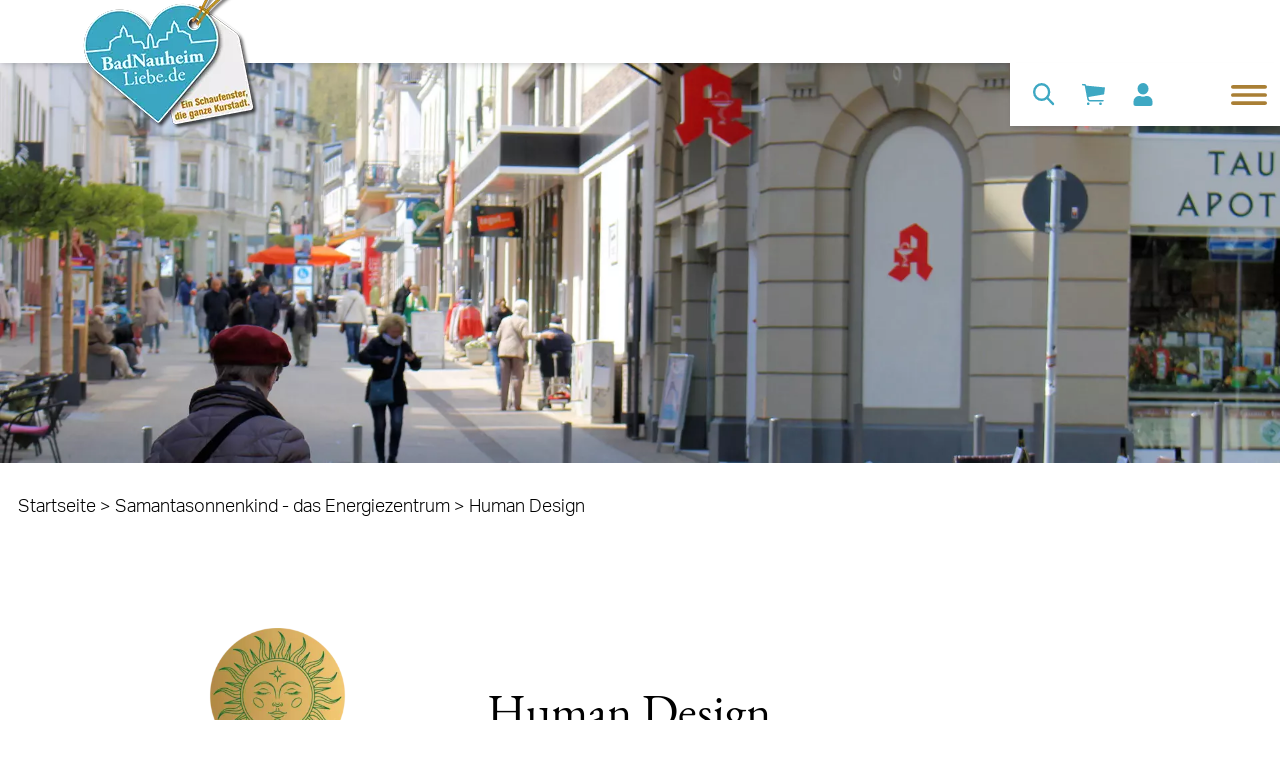

--- FILE ---
content_type: text/html; charset=UTF-8
request_url: https://www.badnauheimliebe.de/de/dienstleistung/samantasonnenkind-das-energiezentrum~mOqxY2bYjW1/human-design~pGDjLVVMRk3
body_size: 58943
content:
<!DOCTYPE html>
<html lang="de">
  <head>

<!-- Matomo -->
<script>
  var _paq = window._paq = window._paq || [];
  /* tracker methods like "setCustomDimension" should be called before "trackPageView" */
  _paq.push(['trackPageView']);
  _paq.push(['enableLinkTracking']);
  (function() {
    var u="//stats.badnauheimliebe.de/";
    _paq.push(['setTrackerUrl', u+'matomo.php']);
    _paq.push(['setSiteId', '1']);
    var d=document, g=d.createElement('script'), s=d.getElementsByTagName('script')[0];
    g.async=true; g.src=u+'matomo.js'; s.parentNode.insertBefore(g,s);
  })();
</script>
<!-- End Matomo Code -->


    <script id="Cookiebot" src="https://consent.cookiebot.com/uc.js" data-cbid="cb6f6b02-bcbd-4551-bb6f-02f9b78a7c8a" data-blockingmode="auto" type="text/javascript"></script><meta charset="UTF-8"><meta http-equiv="X-UA-Compatible" content="IE=edge"><meta name="viewport" content="width=device-width, initial-scale=1"><meta name="description" content="Human Design - Samantasonnenkind - das Energiezentrum - Energietage im Energiezentrum des Arthotels Arabella" /><meta name="robots" content="index,follow" /><title>Human Design | badnauheimliebe</title><link rel="apple-touch-icon" sizes="180x180" href="/favicon/apple-touch-icon.png"><link rel="icon" type="image/png" sizes="32x32" href="/favicon/favicon-32x32.png"><link rel="icon" type="image/png" sizes="192x192" href="/favicon/android-chrome-192x192.png"><link rel="icon" type="image/png" sizes="16x16" href="/favicon/favicon-16x16.png"><link rel="manifest" href="/favicon/site.webmanifest"><link rel="mask-icon" color="#3ea8c3" href="/favicon/safari-pinned-tab.svg"><link rel="shortcut icon" href="/favicon/favicon.ico"><meta name="msapplication-TileColor" content="#ffffff"><meta name="msapplication-TileImage" content="/favicon/mstile-144x144.png"><meta name="msapplication-config" content="/favicon/browserconfig.xml"><meta name="theme-color" content="#ffffff"><link rel="preconnect" href="https://fonts.gstatic.com"><link href="https://fonts.googleapis.com/css2?family=Nunito+Sans:wght@900&amp;family=Lato&amp;display=swap" media="screen" rel="stylesheet" type="text/css" /><link rel="stylesheet" href="/build/887.450a0e16.css"><link rel="stylesheet" href="/build/81.a33cf484.css"><link rel="stylesheet" href="/build/global.84c34462.css"><meta name="dynamic-search:page-id" content="27">
  <script>
</script></head>

  <body class="flex flex-col w-full h-full min-h-screen max-w-1920 mx-auto font-body text-sm text-gray-900 bg-white antialiased">
    <!-- indexer-ignore --><a href="#inhalt" class="sr-only focus:not-sr-only">Direkt zum Inhalt</a><header class="sticky top-0 inset-x-0 z-50"><div class="flex flex-col h-14 bg-white shadow-md"><a href="/de" class="absolute top-0 left-0 ml-4 lg:ml-18 -mt-4 z-20">
  <span class="sr-only">BadNauheimLiebe.de</span><picture >
	<source srcset="/header/10693/image-thumb__10693__header_logo/logo~-~media--2247bc1a--query.webp 1x, /header/10693/image-thumb__10693__header_logo/logo~-~media--2247bc1a--query@2x.webp 2x" media="(min-width: 1024px)" width="144" height="120" type="image/webp" />
	<source srcset="/header/10693/image-thumb__10693__header_logo/logo~-~media--2247bc1a--query.png 1x, /header/10693/image-thumb__10693__header_logo/logo~-~media--2247bc1a--query@2x.png 2x" media="(min-width: 1024px)" width="144" height="120" type="image/png" />
	<source srcset="/header/10693/image-thumb__10693__header_logo/logo.webp 1x, /header/10693/image-thumb__10693__header_logo/logo@2x.webp 2x" width="144" height="120" type="image/webp" />
	<source srcset="/header/10693/image-thumb__10693__header_logo/logo.png 1x, /header/10693/image-thumb__10693__header_logo/logo@2x.png 2x" width="144" height="120" type="image/png" />
	<img class="header__brand w-32 lg:w-40 lazyload" src="/header/10693/image-thumb__10693__header_logo/logo.png" width="144" height="120" alt="BadNauheimLiebe - Der Online-Shop für Lokalhelden" title="BadNauheimLiebe - Der Online-Shop für Lokalhelden" loading="lazy" srcset="/header/10693/image-thumb__10693__header_logo/logo.png 1x, /header/10693/image-thumb__10693__header_logo/logo@2x.png 2x" />
</picture>
</a>
<div class="header__menu max-w-full ml-auto lg:mt-14 bg-white lg:shadow-md add-transition-all z-10">
        <div class="header__menu-links relative flex items-center justify-end h-14 bg-white"><form class="shop-form hidden lg:flex" action="/de/suche">
  <input class="header__search-input--desktop max-w-full ml-2 add-transition-all" type="search" name="q" placeholder="Deinen Suchbegriff eingeben …">

  <button type="submit" title="Suche" class="header__search-button--desktop p-3 text-primary hover:text-secondary focus:text-secondary"><svg class="h-5 w-5" xmlns="http://www.w3.org/2000/svg" viewBox="0 0 28 28" fill="none" stroke="currentColor" aria-hidden="true" stroke-linecap="round" stroke-width="3">
  <circle cx="9.5" cy="9.5" r="9.5" transform="translate(1.5 1.5)"/>
  <line x2="7.474" y2="7.474" transform="translate(18 18)" stroke-linecap="round" stroke-width="3"/>
</svg>
</button>
</form>
<a class="relative ml-auto sm:ml-0 p-3 text-primary hover:text-secondary focus:text-secondary" href="/de/shop/cart" title="Zu meinem Warenkorb"><svg class="h-5 w-5" xmlns="http://www.w3.org/2000/svg" viewBox="0 0 25 23.091" fill="currentColor" aria-hidden="true">
  <path d="M12.516,29.6a1.477,1.477,0,1,1-1.477-1.477A1.477,1.477,0,0,1,12.516,29.6Z" transform="translate(-4.294 -7.988)"/>
  <path d="M28.3,29.6a1.477,1.477,0,1,1-1.477-1.477A1.477,1.477,0,0,1,28.3,29.6Z" transform="translate(-6.714 -7.988)"/>
  <path d="M28.373,8.58a.353.353,0,0,0-.313-.251L8.48,6.444a.6.6,0,0,1-.451-.281A6.09,6.09,0,0,0,7.3,5.049c-.463-.562-1.335-.544-2.934-.556a.874.874,0,0,0-.98.844.858.858,0,0,0,.938.844,8.025,8.025,0,0,1,1.563.114c.283.084.511.544.6.945a.022.022,0,0,0,.006.018c.012.072.12.61.12.616l2.4,12.661a4.641,4.641,0,0,0,.872,2.136,2.4,2.4,0,0,0,1.978.969H26.083a.853.853,0,0,0,.866-.8.835.835,0,0,0-.842-.874H11.847a.7.7,0,0,1-.5-.168,2.68,2.68,0,0,1-.691-1.556L10.4,18.823a.033.033,0,0,1,.024-.036l16.695-2.812a.35.35,0,0,0,.295-.311l.962-6.929A.34.34,0,0,0,28.373,8.58Z" transform="translate(-3.382 -4.493)"/>
</svg>
</a>
<a
  class="p-3 text-primary hover:text-secondary focus:text-secondary"
  href="/de/shop/login"
  title="Zu meinem Profil"
  aria-label="Zu meinem Profil"
><svg class="h-5 w-5" xmlns="http://www.w3.org/2000/svg" viewBox="0 0 20 23" fill="currentColor" aria-hidden="true">
  <path d="M10,11.5A5.75,5.75,0,1,0,4.286,5.75,5.732,5.732,0,0,0,10,11.5Zm4,1.438h-.746a7.727,7.727,0,0,1-6.509,0H6a6.02,6.02,0,0,0-6,6.037v1.869A2.15,2.15,0,0,0,2.143,23H17.857A2.15,2.15,0,0,0,20,20.844V18.975A6.02,6.02,0,0,0,14,12.938Z"/>
</svg>
</a>
<button type="button" class="header__toggle rounded-md sm:ml-auto p-3 inline-flex items-center justify-center">
  <span class="sr-only">Menü umschalten</span><svg class="header__toggle--open h-8 w-8 text-secondary" xmlns="http://www.w3.org/2000/svg" viewBox="0 0 40 21.959" fill="none" stroke="currentColor" aria-hidden="true">
  <g transform="translate(2 2)">
    <line x2="36" transform="translate(0 0)"  stroke-linecap="round" stroke-width="4"/>
    <line x2="36" transform="translate(0 9.047)" stroke-linecap="round" stroke-width="4"/>
    <line x2="36" transform="translate(0 17.959)" stroke-linecap="round" stroke-width="4"/>
  </g>
</svg>
<svg class="header__toggle--close h-8 w-8 text-secondary" xmlns="http://www.w3.org/2000/svg" viewBox="0 0 30.925 30.925" fill="none" stroke="currentColor" aria-hidden="true">
  <g transform="translate(2.828 2.828)">
    <line x2="35.734" transform="translate(0 25.268) rotate(-45)" stroke-linecap="round" stroke-width="4"/>
    <line x2="35.734" transform="rotate(45)" stroke-linecap="round" stroke-width="4"/>
  </g>
</svg>
</button>
</div>

        <nav class="header__navigation p-4 pt-18 lg:pt-8 text-xl text-center lg:text-left overflow-y-auto overflow-scroll-touch"><form class="shop-form relative lg:hidden mb-5" action="/de/suche">
  <input type="search" name="q" placeholder="Deinen Suchbegriff eingeben …" class="input pr-12">

  <button type="submit" class="absolute top-0 right-0 h-full px-4 text-secondary" title="Suchen"><svg class="w-4" xmlns="http://www.w3.org/2000/svg" viewBox="0 0 28 28" fill="none" stroke="currentColor" aria-hidden="true" stroke-linecap="round" stroke-width="3">
  <circle cx="9.5" cy="9.5" r="9.5" transform="translate(1.5 1.5)"/>
  <line x2="7.474" y2="7.474" transform="translate(18 18)" stroke-linecap="round" stroke-width="3"/>
</svg>
</button>
</form>
<ul class="navigation">
    <li>
        <a id="pimcore-navigation-renderer-menu-26" class=" main" href="/de/angebote">Angebote</a>
    </li>
    <li>
        <a id="pimcore-navigation-renderer-menu-25" class=" main" href="/de/einzelhandel">Einzelhandel</a>
    </li>
    <li>
        <a id="pimcore-navigation-renderer-menu-28" class=" main" href="/de/gastro-hotels">Hotel &amp; Gastronomie</a>
    </li>
    <li class="active">
        <a id="pimcore-navigation-renderer-menu-27" class=" main active mainactive" href="/de/dienstleistung">Dienstleistung &amp; Gesundheit</a>
    </li>
    <li>
        <a id="pimcore-navigation-renderer-menu-202" class=" main" href="/de/nachhaltigkeitsbotschafter">Nachhaltigkeitsbotschafter</a>
    </li>
    <li>
        <a id="pimcore-navigation-renderer-menu-201" class=" main" href="/de/nachhaltigkeit-info">Nachhaltigkeit - Infos</a>
    </li>
    <li>
        <a id="pimcore-navigation-renderer-menu-24" class=" main" href="/de/blog">Blog</a>
    </li>
    <li>
        <a id="pimcore-navigation-renderer-menu-33" class=" main" href="/de/faq">FAQ</a>
    </li>
</ul></nav>
      </div>
    </div>
  </header><picture >
	<source media="(min-width: 1024px)" data-srcset="/131/image-thumb__131__heroshot_default/header-placeholder~-~media--2247bc1a--query.webp 1x, /131/image-thumb__131__heroshot_default/header-placeholder~-~media--2247bc1a--query@2x.webp 2x" width="1024" height="968" type="image/webp" />
	<source media="(min-width: 1024px)" data-srcset="/131/image-thumb__131__heroshot_default/header-placeholder~-~media--2247bc1a--query.jpg 1x, /131/image-thumb__131__heroshot_default/header-placeholder~-~media--2247bc1a--query@2x.jpg 2x" width="1024" height="968" type="image/jpeg" />
	<source data-srcset="/131/image-thumb__131__heroshot_default/header-placeholder.webp 1x, /131/image-thumb__131__heroshot_default/header-placeholder@2x.webp 2x" width="1024" height="968" type="image/webp" />
	<source data-srcset="/131/image-thumb__131__heroshot_default/header-placeholder.jpg 1x, /131/image-thumb__131__heroshot_default/header-placeholder@2x.jpg 2x" width="1024" height="968" type="image/jpeg" />
	<img class="block w-full lazyload" src="[data-uri]" width="1024" height="968" alt="Stresemannstraße | © Magistrat" title="Stresemannstraße | © Magistrat" loading="lazy" data-srcset="/131/image-thumb__131__heroshot_default/header-placeholder.jpg 1x, /131/image-thumb__131__heroshot_default/header-placeholder@2x.jpg 2x" />
</picture>
    <!-- /indexer-ignore -->

    <!-- indexer-ignore -->
<div class="max-w-1600 w-full mx-auto mt-6 md:md-8 mb-8 md:mb-20 px-4 breadcrumbs">
  <nav class="flex flex-wrap" aria-label="breadcrumb">
    <a href="/de" title="Onlineportal für Einzelhandel und Gastronomie">Startseite</a>&nbsp;>&nbsp;<a href="/de/dienstleistung/samantasonnenkind-das-energiezentrum~mOqxY2bYjW1" title="Samantasonnenkind - das Energiezentrum">Samantasonnenkind - das Energiezentrum</a>&nbsp;>&nbsp;<span class="leaf">Human Design</span></nav>
</div>
<!-- /indexer-ignore -->

    <main id="inhalt" class="p-4">
      
            
      <!-- main-content --><div class="max-w-1600 mx-auto mb-20 md:mb-40 flex flex-wrap"><div class="hidden xl:block w-1/12"></div>

  <div class="w-full sm:w-2/3 lg:w-3/12 mx-auto lg:mx-0"><a
      href="/manufacturers/samantasonnenkind/human-design-1677142643/10980/image-thumb__10980__default/logo3.png"
      data-fancybox="696e9a330f2ee"
      data-caption="&nbsp;"
    ><picture >
	<source media="(min-width: 1024px)" data-srcset="/manufacturers/samantasonnenkind/human-design-1677142643/10980/image-thumb__10980__product_detail/logo3~-~media--2247bc1a--query.webp 1x, /manufacturers/samantasonnenkind/human-design-1677142643/10980/image-thumb__10980__product_detail/logo3~-~media--2247bc1a--query@2x.webp 2x" width="988" height="616" type="image/webp" />
	<source media="(min-width: 1024px)" data-srcset="/manufacturers/samantasonnenkind/human-design-1677142643/10980/image-thumb__10980__product_detail/logo3~-~media--2247bc1a--query.png 1x, /manufacturers/samantasonnenkind/human-design-1677142643/10980/image-thumb__10980__product_detail/logo3~-~media--2247bc1a--query@2x.png 2x" width="988" height="616" type="image/png" />
	<source data-srcset="/manufacturers/samantasonnenkind/human-design-1677142643/10980/image-thumb__10980__product_detail/logo3.webp 1x, /manufacturers/samantasonnenkind/human-design-1677142643/10980/image-thumb__10980__product_detail/logo3@2x.webp 2x" width="988" height="616" type="image/webp" />
	<source data-srcset="/manufacturers/samantasonnenkind/human-design-1677142643/10980/image-thumb__10980__product_detail/logo3.png 1x, /manufacturers/samantasonnenkind/human-design-1677142643/10980/image-thumb__10980__product_detail/logo3@2x.png 2x" width="988" height="616" type="image/png" />
	<img class="w-full lazyload" src="[data-uri]" width="988" height="616" alt="" loading="lazy" data-srcset="/manufacturers/samantasonnenkind/human-design-1677142643/10980/image-thumb__10980__product_detail/logo3.png 1x, /manufacturers/samantasonnenkind/human-design-1677142643/10980/image-thumb__10980__product_detail/logo3@2x.png 2x" />
</picture>
</a></div>

  <div class="w-full lg:w-8/12 xl:w-7/12 mt-12 lg:pl-12">
    <h1 class="headline text-center md:text-left mb-6">Human Design</h1>
    <div class="flex flex-wrap md:justify-between">
      <div>
        <span>Verkauf durch</span>

        <a href="/de/dienstleistung/samantasonnenkind-das-energiezentrum~mOqxY2bYjW1">Samantasonnenkind - das Energiezentrum</a><div class="mt-3">
            <span>Verfügbarkeit:</span>

                          <strong class="label text-green-500">verfügbar</strong>
                      </div></div>

      <div class="w-full md:w-auto"><div class="flex md:justify-end mt-10 md:mt-0"><del class="flex items-center justify-center font-bold mr-4">299,00 €</del><div class="flex items-center justify-center font-bold bg-black text-white px-5 md:px-6 py-2 rounded-full">269,00 €</div>
</div>

<div class="mt-3 md:text-right">inkl. 19% MwSt. (42,95 €)</div></div>
    </div>

    <div class="mt-8 md:mt-0 mb-12"><form method="POST" action="/de/shop/cart/add/19820" class="shop-form" novalidate><div class="flex flex-wrap items-end">
    <div class="w-24 mr-5">
      <label for="coreshop_add_to_cart_cartItem_quantity" class="block mb-2">Anzahl</label><input type="number" id="coreshop-19820_cartItem_quantity" name="coreshop-19820[cartItem][quantity]" required="required" min="0" step="1" data-cs-unit-precision="0" autocomplete="off" class="h-13 input" value="1" /></div>

    <button type="submit" class="button button--primary mt-4">In den Warenkorb</button>
  </div><input type="hidden" id="coreshop-19820__token" name="coreshop-19820[_token]" class="input" value="222cc1f6d781876cd9908cc6a5b3ba9.Hmp-Zpqo9LKQYxpVWCLApUEnPfBygm8H0-HD2ZaQ7r4.ZicMNdbNsYLJJkViIn2k9whIaoc_3SM1lZmHjdT1ifdJPRgq6J6Z4tMQLg" /></form></div><h2 class="subline mb-4">Produktbeschreibung</h2>

      <div class="wysiwyg word-break">Human Design ist ein System, das unsere ganz individuelle, energetische DNA in einer Art Bauplan darlegt. Die Arbeit mit dem System dient als Tool zur Selbsterkenntnis, um uns zu zeigen, was wir mitbringen und worin unsere Talente und Potenziale liegen. Es geht aber auch darum, zu lernen, wie wir das Zusammenleben mit anderen so gestalten können, dass wir alle so authentisch und erfüllt wie möglich leben können.

Human Design geht davon aus, dass wir alle Zeit unseres Lebens zahlreiche Konditionierungen erfahren. Das können bestimmt Werte der Eltern sein, Einflüsse durch Freundschaften und Liebesbeziehungen, aber auch Konditionierungen durch Leistungsdruck oder Medien.

All diese Konditionierungen prägen uns auf bestimmt Weise. Hier kommt Human Design ins Spiel. Es hilft uns dabei zu erkennen, dass wir ganz individuell designt sind: Was ist unser wahrer Kern? Wie ticken wir? Welche Art von Leben passt zu uns? Oder auch, wo sind wir von außen besonders leicht zu beeinflussen?

Das HUMAN DESIGN SYSTEM beschreibt:

die in dir angelegten Potenziale, Talente und Fähigkeiten
den Weg zu deinem 'inneren Kompass', der dir bei allen Entscheidungen hilft
die Art von Aufgaben, für die du energetisch ausgestattet bist - und für welche nicht
Diese Erkenntnisse führen zu mehr Selbsterkenntnis, Selbstwert und Selbstliebe. Langeweile, Burn-out, Lustlosigkeit und Depressionen entstehen häufig dadurch, dass wir unser eigenes Wesen nicht richtig verstehen. Dann tun wir Dinge und ergreifen Berufe, die uns weder erfüllen, noch glücklich machen.

Es entstehen Ziele, Begeisterung und Kraft, wenn wir den für uns ‚richtigen‘ Weg gefunden haben. Doch ist jeder von uns anders ausgestattet - daher funktionieren pauschalisierte ‚Erfolgsformeln‘, Strategien oder Ratschläge nicht. Hier bieten wir dir eine höchst individualisierte Hilfe von unschätzbarem Wert - Human Design ist jedoch nicht nur für jeden Einzelnen hilfreich, sondern führt bei breiter Anwendung auch zu mehr Respekt, Verständnis und Wertschätzung für andere.
Durch das Verständnis für unsere persönlichen Unterschiede entsteht auch ein viel größeres Verständnis für unterschiedliche Sichtweisen, Meinungen und Lebenswege.

Dein Reading 1:1 in 2 Steps

In 60 Min. erfährst du die Grundlagen deiner Chart und wie Human Design funktioniert. Wir sprechen mit dir über deinen Human Design Typ, deine Strategie, deine Entscheidungsautorität und dein Profil. Du lernst deine Energie kennen und erfährst, wie du sie in deinem Alltag leben kannst. Das Reading ist individuell auf dich zugeschnitten und neben den zahlreichen Informationen bekommst du sowohl Ideen zur Umsetzung und kannst alle Fragen stellen.

Im zweiten Reading geht es um dein Lebensthema/Inkarnationskreuz, deine definierten Kanäle und die Power, die dahinter steckt. Die unterschiedlichen Tore und durch welchen Planeten sie definiert sind. Welche heilende Kraft dir mitgegeben wurde, um sie in die Welt zu bringen. In dieser weiteren 1:1 Session schauen wir nochmal 60 Minuten in deine Chart und du bekommst viele Impulse zu unterschiedlichen Lebensbereichen, um deine Energie in dein Leben zu bringen.

Inhalte:

Dein Typ und Strategie
Deine Entscheidungs-Autorität
Was lebst du bewusst, was unbewusst
Konditionierungen erkennen
Dein individuelles Profil
Die definierten und undefinierten Zentren in deiner Chart
Lebensthema (Inkarnationskreuz) Warum bist du hier und was strahlst du aus?
Deine aktivierten Kanäle und die Talente, die sie mitbringen</div><div class="w-full flex flex-wrap md:justify-end mt-10">
  <a href="#shipping-info" class="mt-6 mr-10" data-fancybox>Versandinformationen</a>

  <a href="#payment-info" class="mt-6" data-fancybox>Zahlungsinformationen</a>
</div><div id="shipping-info" class="hidden">
    <h2 class="text-lg">Versandmöglichkeiten:</h2>

    <ul class="mt-2 mb-8 list-disc list-inside">
      <li>Abholung</li><li>Nach Absprache</li></ul></div><div id="payment-info" class="hidden">
  <h2 class="text-lg">Zahlungsmöglichkeiten:</h2>

  <ul class="mt-2 mb-8 list-disc list-inside"><li>Bar</li><li>Rechnung</li><li>PayPal</li><li>EC Karte bei Abholung</li><li>Vorkasse</li></ul></div>
</div>
</div>
<div class="max-w-1328 w-full mx-auto mt-20 md:mt-40 mb-20 manufacturer-detail__products">
    <h2 class="headline mb-8 md:mb-6">Aktuelle Angebote dieses Händlers</h2>

    <div class="flex flex-wrap -mx-2 manufacturer-detail__grid"><div class="w-full sm:w-1/2 md:w-1/3 lg:w-1/4 p-2">
  <a href="/de/dienstleistung/samantasonnenkind-das-energiezentrum~mOqxY2bYjW1/human-design~pGDjLVVMRk3" class="block border border-gray-100 text-black hover:text-black focus:text-black focus:border-primary">
    <div class="bg-white border-b-4 border-secondary"><picture >
	<source media="(min-width: 1024px)" data-srcset="/manufacturers/samantasonnenkind/human-design-1677142643/10980/image-thumb__10980__product_card/logo3~-~media--2247bc1a--query.webp 1x, /manufacturers/samantasonnenkind/human-design-1677142643/10980/image-thumb__10980__product_card/logo3~-~media--2247bc1a--query@2x.webp 2x" width="640" height="414" type="image/webp" />
	<source media="(min-width: 1024px)" data-srcset="/manufacturers/samantasonnenkind/human-design-1677142643/10980/image-thumb__10980__product_card/logo3~-~media--2247bc1a--query.png 1x, /manufacturers/samantasonnenkind/human-design-1677142643/10980/image-thumb__10980__product_card/logo3~-~media--2247bc1a--query@2x.png 2x" width="640" height="414" type="image/png" />
	<source data-srcset="/manufacturers/samantasonnenkind/human-design-1677142643/10980/image-thumb__10980__product_card/logo3.webp 1x, /manufacturers/samantasonnenkind/human-design-1677142643/10980/image-thumb__10980__product_card/logo3@2x.webp 2x" width="640" height="414" type="image/webp" />
	<source data-srcset="/manufacturers/samantasonnenkind/human-design-1677142643/10980/image-thumb__10980__product_card/logo3.png 1x, /manufacturers/samantasonnenkind/human-design-1677142643/10980/image-thumb__10980__product_card/logo3@2x.png 2x" width="640" height="414" type="image/png" />
	<img class="w-full block lazyload" src="[data-uri]" width="640" height="414" alt="" loading="lazy" data-srcset="/manufacturers/samantasonnenkind/human-design-1677142643/10980/image-thumb__10980__product_card/logo3.png 1x, /manufacturers/samantasonnenkind/human-design-1677142643/10980/image-thumb__10980__product_card/logo3@2x.png 2x" />
</picture>
</div>

    <div class="py-6 px-4 bg-white">
      <div class="subline mb-4 three-lines">Human Design</div><div class="flex justify-end"><del class="flex items-center justify-center font-bold mr-4">299,00 €</del><div class="flex items-center justify-center font-bold bg-black text-white px-5 md:px-6 py-2 rounded-full">269,00 €</div>
        </div></div>
  </a>
</div>
<div class="w-full sm:w-1/2 md:w-1/3 lg:w-1/4 p-2">
  <a href="/de/dienstleistung/samantasonnenkind-das-energiezentrum~mOqxY2bYjW1/tanke-deine-energiereserven-wieder-auf~pdZjb11pxAJ" class="block border border-gray-100 text-black hover:text-black focus:text-black focus:border-primary">
    <div class="bg-white border-b-4 border-secondary"><picture >
	<source media="(min-width: 1024px)" data-srcset="/manufacturers/samantasonnenkind/finde-deinen-eigenen-weg-1677142465/10976/image-thumb__10976__product_card/logo~-~media--2247bc1a--query.webp 1x, /manufacturers/samantasonnenkind/finde-deinen-eigenen-weg-1677142465/10976/image-thumb__10976__product_card/logo~-~media--2247bc1a--query@2x.webp 2x" width="640" height="414" type="image/webp" />
	<source media="(min-width: 1024px)" data-srcset="/manufacturers/samantasonnenkind/finde-deinen-eigenen-weg-1677142465/10976/image-thumb__10976__product_card/logo~-~media--2247bc1a--query.png 1x, /manufacturers/samantasonnenkind/finde-deinen-eigenen-weg-1677142465/10976/image-thumb__10976__product_card/logo~-~media--2247bc1a--query@2x.png 2x" width="640" height="414" type="image/png" />
	<source data-srcset="/manufacturers/samantasonnenkind/finde-deinen-eigenen-weg-1677142465/10976/image-thumb__10976__product_card/logo.webp 1x, /manufacturers/samantasonnenkind/finde-deinen-eigenen-weg-1677142465/10976/image-thumb__10976__product_card/logo@2x.webp 2x" width="640" height="414" type="image/webp" />
	<source data-srcset="/manufacturers/samantasonnenkind/finde-deinen-eigenen-weg-1677142465/10976/image-thumb__10976__product_card/logo.png 1x, /manufacturers/samantasonnenkind/finde-deinen-eigenen-weg-1677142465/10976/image-thumb__10976__product_card/logo@2x.png 2x" width="640" height="414" type="image/png" />
	<img class="w-full block lazyload" src="[data-uri]" width="640" height="414" alt="" loading="lazy" data-srcset="/manufacturers/samantasonnenkind/finde-deinen-eigenen-weg-1677142465/10976/image-thumb__10976__product_card/logo.png 1x, /manufacturers/samantasonnenkind/finde-deinen-eigenen-weg-1677142465/10976/image-thumb__10976__product_card/logo@2x.png 2x" />
</picture>
</div>

    <div class="py-6 px-4 bg-white">
      <div class="subline mb-4 three-lines">TANKE DEINE ENERGIERESERVEN WIEDER AUF</div><div class="flex justify-end"><del class="flex items-center justify-center font-bold mr-4">1.540,00 €</del><div class="flex items-center justify-center font-bold bg-black text-white px-5 md:px-6 py-2 rounded-full">1.489,00 €</div>
        </div></div>
  </a>
</div>
</div></div><div class="max-w-1328 w-full mx-auto mt-20 mb-20 md:mb-40 manufacturer-detail__products">
    <h2 class="headline mb-8 md:mb-6">Produkte</h2>

    <div class="flex flex-wrap -mx-2 manufacturer-detail__grid"><div class="w-full sm:w-1/2 md:w-1/3 lg:w-1/4 p-2">
  <a href="/de/dienstleistung/samantasonnenkind-das-energiezentrum~mOqxY2bYjW1/human-design~pGDjLVVMRk3" class="block border border-gray-100 text-black hover:text-black focus:text-black focus:border-primary">
    <div class="bg-white border-b-4 border-secondary"><picture >
	<source media="(min-width: 1024px)" data-srcset="/manufacturers/samantasonnenkind/human-design-1677142643/10980/image-thumb__10980__product_card/logo3~-~media--2247bc1a--query.webp 1x, /manufacturers/samantasonnenkind/human-design-1677142643/10980/image-thumb__10980__product_card/logo3~-~media--2247bc1a--query@2x.webp 2x" width="640" height="414" type="image/webp" />
	<source media="(min-width: 1024px)" data-srcset="/manufacturers/samantasonnenkind/human-design-1677142643/10980/image-thumb__10980__product_card/logo3~-~media--2247bc1a--query.png 1x, /manufacturers/samantasonnenkind/human-design-1677142643/10980/image-thumb__10980__product_card/logo3~-~media--2247bc1a--query@2x.png 2x" width="640" height="414" type="image/png" />
	<source data-srcset="/manufacturers/samantasonnenkind/human-design-1677142643/10980/image-thumb__10980__product_card/logo3.webp 1x, /manufacturers/samantasonnenkind/human-design-1677142643/10980/image-thumb__10980__product_card/logo3@2x.webp 2x" width="640" height="414" type="image/webp" />
	<source data-srcset="/manufacturers/samantasonnenkind/human-design-1677142643/10980/image-thumb__10980__product_card/logo3.png 1x, /manufacturers/samantasonnenkind/human-design-1677142643/10980/image-thumb__10980__product_card/logo3@2x.png 2x" width="640" height="414" type="image/png" />
	<img class="w-full block lazyload" src="[data-uri]" width="640" height="414" alt="" loading="lazy" data-srcset="/manufacturers/samantasonnenkind/human-design-1677142643/10980/image-thumb__10980__product_card/logo3.png 1x, /manufacturers/samantasonnenkind/human-design-1677142643/10980/image-thumb__10980__product_card/logo3@2x.png 2x" />
</picture>
</div>

    <div class="py-6 px-4 bg-white">
      <div class="subline mb-4 three-lines">Human Design</div><div class="flex justify-end"><del class="flex items-center justify-center font-bold mr-4">299,00 €</del><div class="flex items-center justify-center font-bold bg-black text-white px-5 md:px-6 py-2 rounded-full">269,00 €</div>
        </div></div>
  </a>
</div>
<div class="w-full sm:w-1/2 md:w-1/3 lg:w-1/4 p-2">
  <a href="/de/dienstleistung/samantasonnenkind-das-energiezentrum~mOqxY2bYjW1/tanke-deine-energiereserven-wieder-auf~pdZjb11pxAJ" class="block border border-gray-100 text-black hover:text-black focus:text-black focus:border-primary">
    <div class="bg-white border-b-4 border-secondary"><picture >
	<source media="(min-width: 1024px)" data-srcset="/manufacturers/samantasonnenkind/finde-deinen-eigenen-weg-1677142465/10976/image-thumb__10976__product_card/logo~-~media--2247bc1a--query.webp 1x, /manufacturers/samantasonnenkind/finde-deinen-eigenen-weg-1677142465/10976/image-thumb__10976__product_card/logo~-~media--2247bc1a--query@2x.webp 2x" width="640" height="414" type="image/webp" />
	<source media="(min-width: 1024px)" data-srcset="/manufacturers/samantasonnenkind/finde-deinen-eigenen-weg-1677142465/10976/image-thumb__10976__product_card/logo~-~media--2247bc1a--query.png 1x, /manufacturers/samantasonnenkind/finde-deinen-eigenen-weg-1677142465/10976/image-thumb__10976__product_card/logo~-~media--2247bc1a--query@2x.png 2x" width="640" height="414" type="image/png" />
	<source data-srcset="/manufacturers/samantasonnenkind/finde-deinen-eigenen-weg-1677142465/10976/image-thumb__10976__product_card/logo.webp 1x, /manufacturers/samantasonnenkind/finde-deinen-eigenen-weg-1677142465/10976/image-thumb__10976__product_card/logo@2x.webp 2x" width="640" height="414" type="image/webp" />
	<source data-srcset="/manufacturers/samantasonnenkind/finde-deinen-eigenen-weg-1677142465/10976/image-thumb__10976__product_card/logo.png 1x, /manufacturers/samantasonnenkind/finde-deinen-eigenen-weg-1677142465/10976/image-thumb__10976__product_card/logo@2x.png 2x" width="640" height="414" type="image/png" />
	<img class="w-full block lazyload" src="[data-uri]" width="640" height="414" alt="" loading="lazy" data-srcset="/manufacturers/samantasonnenkind/finde-deinen-eigenen-weg-1677142465/10976/image-thumb__10976__product_card/logo.png 1x, /manufacturers/samantasonnenkind/finde-deinen-eigenen-weg-1677142465/10976/image-thumb__10976__product_card/logo@2x.png 2x" />
</picture>
</div>

    <div class="py-6 px-4 bg-white">
      <div class="subline mb-4 three-lines">TANKE DEINE ENERGIERESERVEN WIEDER AUF</div><div class="flex justify-end"><del class="flex items-center justify-center font-bold mr-4">1.540,00 €</del><div class="flex items-center justify-center font-bold bg-black text-white px-5 md:px-6 py-2 rounded-full">1.489,00 €</div>
        </div></div>
  </a>
</div>
<div class="w-full sm:w-1/2 md:w-1/3 lg:w-1/4 p-2">
  <a href="/de/dienstleistung/samantasonnenkind-das-energiezentrum~mOqxY2bYjW1/pferdebasiertes-coaching-zur-selbstreflektion~p258dddM8qX" class="block border border-gray-100 text-black hover:text-black focus:text-black focus:border-primary">
    <div class="bg-white border-b-4 border-secondary"><picture >
	<source media="(min-width: 1024px)" data-srcset="/manufacturers/samantasonnenkind/pferdebasiertes-coaching-zur-selbstreflektion-1677142782/10982/image-thumb__10982__product_card/Heidiarabella-76_2~-~media--2247bc1a--query.webp 1x, /manufacturers/samantasonnenkind/pferdebasiertes-coaching-zur-selbstreflektion-1677142782/10982/image-thumb__10982__product_card/Heidiarabella-76_2~-~media--2247bc1a--query@2x.webp 2x" width="640" height="414" type="image/webp" />
	<source media="(min-width: 1024px)" data-srcset="/manufacturers/samantasonnenkind/pferdebasiertes-coaching-zur-selbstreflektion-1677142782/10982/image-thumb__10982__product_card/Heidiarabella-76_2~-~media--2247bc1a--query.jpg 1x, /manufacturers/samantasonnenkind/pferdebasiertes-coaching-zur-selbstreflektion-1677142782/10982/image-thumb__10982__product_card/Heidiarabella-76_2~-~media--2247bc1a--query@2x.jpg 2x" width="640" height="414" type="image/jpeg" />
	<source data-srcset="/manufacturers/samantasonnenkind/pferdebasiertes-coaching-zur-selbstreflektion-1677142782/10982/image-thumb__10982__product_card/Heidiarabella-76_2.webp 1x, /manufacturers/samantasonnenkind/pferdebasiertes-coaching-zur-selbstreflektion-1677142782/10982/image-thumb__10982__product_card/Heidiarabella-76_2@2x.webp 2x" width="640" height="414" type="image/webp" />
	<source data-srcset="/manufacturers/samantasonnenkind/pferdebasiertes-coaching-zur-selbstreflektion-1677142782/10982/image-thumb__10982__product_card/Heidiarabella-76_2.jpg 1x, /manufacturers/samantasonnenkind/pferdebasiertes-coaching-zur-selbstreflektion-1677142782/10982/image-thumb__10982__product_card/Heidiarabella-76_2@2x.jpg 2x" width="640" height="414" type="image/jpeg" />
	<img class="w-full block lazyload" src="[data-uri]" width="640" height="414" alt="" loading="lazy" data-srcset="/manufacturers/samantasonnenkind/pferdebasiertes-coaching-zur-selbstreflektion-1677142782/10982/image-thumb__10982__product_card/Heidiarabella-76_2.jpg 1x, /manufacturers/samantasonnenkind/pferdebasiertes-coaching-zur-selbstreflektion-1677142782/10982/image-thumb__10982__product_card/Heidiarabella-76_2@2x.jpg 2x" />
</picture>
</div>

    <div class="py-6 px-4 bg-white">
      <div class="subline mb-4 three-lines">Pferdebasiertes Coaching zur Selbstreflektion</div><div class="flex justify-end"><div class="flex items-center justify-center font-bold bg-black text-white px-5 md:px-6 py-2 rounded-full">129,00 €</div>
        </div></div>
  </a>
</div>
<div class="w-full sm:w-1/2 md:w-1/3 lg:w-1/4 p-2">
  <a href="/de/dienstleistung/samantasonnenkind-das-energiezentrum~mOqxY2bYjW1/schnupperretreat~pGDj4ZZaRLn" class="block border border-gray-100 text-black hover:text-black focus:text-black focus:border-primary">
    <div class="bg-white border-b-4 border-secondary"><picture >
	<source media="(min-width: 1024px)" data-srcset="/manufacturers/samantasonnenkind/tanke-deine-energiereserven-wieder-auf-1677141919/10972/image-thumb__10972__product_card/logo~-~media--2247bc1a--query.webp 1x, /manufacturers/samantasonnenkind/tanke-deine-energiereserven-wieder-auf-1677141919/10972/image-thumb__10972__product_card/logo~-~media--2247bc1a--query@2x.webp 2x" width="640" height="414" type="image/webp" />
	<source media="(min-width: 1024px)" data-srcset="/manufacturers/samantasonnenkind/tanke-deine-energiereserven-wieder-auf-1677141919/10972/image-thumb__10972__product_card/logo~-~media--2247bc1a--query.png 1x, /manufacturers/samantasonnenkind/tanke-deine-energiereserven-wieder-auf-1677141919/10972/image-thumb__10972__product_card/logo~-~media--2247bc1a--query@2x.png 2x" width="640" height="414" type="image/png" />
	<source data-srcset="/manufacturers/samantasonnenkind/tanke-deine-energiereserven-wieder-auf-1677141919/10972/image-thumb__10972__product_card/logo.webp 1x, /manufacturers/samantasonnenkind/tanke-deine-energiereserven-wieder-auf-1677141919/10972/image-thumb__10972__product_card/logo@2x.webp 2x" width="640" height="414" type="image/webp" />
	<source data-srcset="/manufacturers/samantasonnenkind/tanke-deine-energiereserven-wieder-auf-1677141919/10972/image-thumb__10972__product_card/logo.png 1x, /manufacturers/samantasonnenkind/tanke-deine-energiereserven-wieder-auf-1677141919/10972/image-thumb__10972__product_card/logo@2x.png 2x" width="640" height="414" type="image/png" />
	<img class="w-full block lazyload" src="[data-uri]" width="640" height="414" alt="" loading="lazy" data-srcset="/manufacturers/samantasonnenkind/tanke-deine-energiereserven-wieder-auf-1677141919/10972/image-thumb__10972__product_card/logo.png 1x, /manufacturers/samantasonnenkind/tanke-deine-energiereserven-wieder-auf-1677141919/10972/image-thumb__10972__product_card/logo@2x.png 2x" />
</picture>
</div>

    <div class="py-6 px-4 bg-white">
      <div class="subline mb-4 three-lines">Schnupperretreat</div><div class="flex justify-end"><div class="flex items-center justify-center font-bold bg-black text-white px-5 md:px-6 py-2 rounded-full">420,00 €</div>
        </div></div>
  </a>
</div>
</div></div><!-- /main-content -->
    </main>
  <footer class="bg-gray-100 mt-8 md:mt-12">
    <div class="mx-4 mb-20 md:mb-6">
      <div class="max-w-1600 mx-auto bg-white border-t-4 border-secondary pt-6 lg:pt-8 pb-8 lg:pb-16 px-4 -mt-8 md:-mt-12">
        <div class="flex flex-wrap -mx-4">
          <div class="flex justify-start lg:block w-full lg:w-2/12 px-4"><picture >
	<source srcset="/header/10693/image-thumb__10693__header_logo/logo~-~media--2247bc1a--query.webp 1x, /header/10693/image-thumb__10693__header_logo/logo~-~media--2247bc1a--query@2x.webp 2x" media="(min-width: 1024px)" width="144" height="120" type="image/webp" />
	<source srcset="/header/10693/image-thumb__10693__header_logo/logo~-~media--2247bc1a--query.png 1x, /header/10693/image-thumb__10693__header_logo/logo~-~media--2247bc1a--query@2x.png 2x" media="(min-width: 1024px)" width="144" height="120" type="image/png" />
	<source srcset="/header/10693/image-thumb__10693__header_logo/logo.webp 1x, /header/10693/image-thumb__10693__header_logo/logo@2x.webp 2x" width="144" height="120" type="image/webp" />
	<source srcset="/header/10693/image-thumb__10693__header_logo/logo.png 1x, /header/10693/image-thumb__10693__header_logo/logo@2x.png 2x" width="144" height="120" type="image/png" />
	<img class="max-w-150 lg:ml-auto lazyload" src="/header/10693/image-thumb__10693__header_logo/logo.png" width="144" height="120" alt="BadNauheimLiebe - Der Online-Shop für Lokalhelden" title="BadNauheimLiebe - Der Online-Shop für Lokalhelden" loading="lazy" srcset="/header/10693/image-thumb__10693__header_logo/logo.png 1x, /header/10693/image-thumb__10693__header_logo/logo@2x.png 2x" />
</picture>
</div>

          <div class="w-full md:w-1/2 lg:w-3/12 px-4 mt-12 lg:mt-0"><div class="wysiwyg"><p>&nbsp;</p>

<p><strong>BadNauheimLiebe.de</strong> ist das regionale<br />
Branchenbuch für Bad Nauheim.</p>

<p><strong>Ein Schaufenster - die ganze Kurstadt!</strong></p>

<p>&nbsp;</p>

<p>&nbsp;</p>
</div><div class="flex mt-6">
              <span class="mr-1">©&nbsp;2026</span><span class="">Magistrat der Stadt Bad Nauheim</span>
</div>
          </div>

          <div class="w-1/12 px-4 hidden xl:block"></div>

          <div class="w-full md:w-1/2 lg:w-2/12 px-4 mt-12 lg:mt-0"><div class="subline mb-4">Social Media</div>
<div class="flex text-md"><a href="https://www.facebook.com/badnauheimliebe" class="mx-2" target="_blank" rel="noopener noreferrer" title="Facebook" aria-label="Facebook"><svg class="w-5 h-5" xmlns="http://www.w3.org/2000/svg" viewBox="0 0 20.1 20" fill="currentColor" aria-hidden="true">
  <g transform="translate(0.502 0.502)">
    <path d="M8,19.5L8,19.5c-2.3-0.4-4.5-1.6-6-3.4C0.4,14.3-0.5,12-0.5,9.6C-0.5,4,4-0.5,9.6-0.5
      c5.6,0,10.1,4.5,10.1,10.1c0,2.4-0.9,4.7-2.4,6.6c-1.6,1.8-3.7,3-6,3.4v-7h2.3l0.4-2.9h-2.8V7.7c-0.1-0.8,0.5-1.5,1.3-1.6
      c0.1,0,0.2,0,0.3,0H14V3.6c-0.7-0.1-1.5-0.2-2.3-0.2C9.8,3.3,8.1,4.7,8,6.7c0,0.2,0,0.4,0,0.7v2.2H5.4v2.9H8L8,19.5L8,19.5z"/>
  </g>
</svg>
</a><a href="https://www.instagram.com/badnauheimliebe" class="mx-2" target="_blank" rel="noopener noreferrer" title="Instagram" aria-label="Instagram"><svg class="w-5 h-5" xmlns="http://www.w3.org/2000/svg" viewBox="0 0 20 20" fill="currentColor" aria-hidden="true">
  <g transform="translate(-4.079 -4.079)">
    <path d="M14.079,5.881c2.67,0,2.986.01,4.041.058a5.535,5.535,0,0,1,1.857.344,3.312,3.312,0,0,1,1.9,1.9,5.535,5.535,0,0,1,.344,1.857c.048,1.054.058,1.371.058,4.041s-.01,2.986-.058,4.041a5.535,5.535,0,0,1-.344,1.857,3.312,3.312,0,0,1-1.9,1.9,5.535,5.535,0,0,1-1.857.344c-1.054.048-1.371.058-4.041.058s-2.987-.01-4.041-.058a5.535,5.535,0,0,1-1.857-.344,3.312,3.312,0,0,1-1.9-1.9,5.535,5.535,0,0,1-.344-1.857c-.048-1.054-.058-1.371-.058-4.041s.01-2.986.058-4.041a5.535,5.535,0,0,1,.344-1.857,3.312,3.312,0,0,1,1.9-1.9,5.535,5.535,0,0,1,1.857-.344c1.054-.048,1.371-.058,4.041-.058m0-1.8c-2.716,0-3.056.012-4.123.06A7.34,7.34,0,0,0,7.529,4.6,5.114,5.114,0,0,0,4.6,7.529a7.34,7.34,0,0,0-.465,2.427c-.049,1.067-.06,1.407-.06,4.123s.012,3.056.06,4.123A7.34,7.34,0,0,0,4.6,20.629a5.114,5.114,0,0,0,2.925,2.925,7.34,7.34,0,0,0,2.427.465c1.067.049,1.407.06,4.123.06s3.056-.012,4.123-.06a7.34,7.34,0,0,0,2.427-.465,5.114,5.114,0,0,0,2.925-2.925,7.34,7.34,0,0,0,.465-2.427c.049-1.067.06-1.407.06-4.123s-.012-3.056-.06-4.123a7.34,7.34,0,0,0-.465-2.427A5.114,5.114,0,0,0,20.629,4.6,7.34,7.34,0,0,0,18.2,4.139c-1.067-.049-1.407-.06-4.123-.06Z" />
    <path d="M131.77,126.635a5.135,5.135,0,1,0,5.135,5.135A5.135,5.135,0,0,0,131.77,126.635Zm0,8.468a3.333,3.333,0,1,1,3.333-3.333A3.333,3.333,0,0,1,131.77,135.1Z" transform="translate(-117.691 -117.691)" />
    <circle cx="1.2" cy="1.2" r="1.2" transform="translate(18.217 7.541)" />
  </g>
</svg>
</a></div>
</div>

          <div class="w-full md:w-1/2 lg:w-3/12 xl:w-2/12 px-4 mt-12 lg:mt-0"><nav>
                <ul><li class="block mb-4">
                      <a href="/de/faq" class="block">Fragen und Antworten</a>
                    </li><li class="block mb-4">
                      <a href="/de/agb" class="block">AGB</a>
                    </li><li class="block mb-4">
                      <a href="/de/widerruf" class="block">Widerruf und Kontakt</a>
                    </li><li class="block mb-4">
                      <a href="/de/impressum" class="block">Impressum</a>
                    </li><li class="block mb-4">
                      <a href="/de/datenschutz" class="block">Datenschutz</a>
                    </li></ul>
              </nav></div>

          <div class="flex flex-col items-center w-full md:w-1/2 lg:w-2/12 px-4 mt-12 lg:mt-0">
            <button type="button" class="button button--primary button--round to-top" title="Nach oben" aria-label="Nach oben"><svg class=""w-5 h-5 mx-autoxmlns="http://www.w3.org/2000/svg" viewBox="0 0 40 40" fill="currentColor" aria-hidden="true">
  <g transform="translate(40) rotate(90)">
    <path d="M14.036,0,12.672,1.17l3.119,3.119H0V6.433H15.6L12.672,9.552l1.365,1.17L19.1,5.264Z" transform="translate(29.552 25.725) rotate(180)"/>
  </g>
</svg>
</button>

            <div class="text-primary mt-3">
              Nach oben
            </div>
          </div>
        </div>
      </div>
    </div>
  </footer>
<script src="/build/runtime.83b7edc7.js"></script><script src="/build/755.222e91bf.js"></script><script src="/build/93.edab28da.js"></script><script src="/build/492.0237f515.js"></script><script src="/build/887.d788349f.js"></script><script src="/build/154.08a5acae.js"></script><script src="/build/81.670aa750.js"></script><script src="/build/global.04073309.js"></script><script src="/build/manufacturer_detail.c0c04fce.js"></script><div class="hidden"><a href="https://www.badnauheimliebe.de/">https://www.badnauheimliebe.de/</a><a href="https://www.badnauheimliebe.de/de">https://www.badnauheimliebe.de/de</a><a href="https://www.badnauheimliebe.de/de/shop">https://www.badnauheimliebe.de/de/shop</a><a href="https://www.badnauheimliebe.de/de/dashboard/haendler-infos">https://www.badnauheimliebe.de/de/dashboard/haendler-infos</a><a href="https://www.badnauheimliebe.de/de/dashboard/NHB-member">https://www.badnauheimliebe.de/de/dashboard/NHB-member</a><a href="https://www.badnauheimliebe.de/de/angebote">https://www.badnauheimliebe.de/de/angebote</a><a href="https://www.badnauheimliebe.de/de/kategorien">https://www.badnauheimliebe.de/de/kategorien</a><a href="https://www.badnauheimliebe.de/de/einzelhandel">https://www.badnauheimliebe.de/de/einzelhandel</a><a href="https://www.badnauheimliebe.de/de/gastro-hotels">https://www.badnauheimliebe.de/de/gastro-hotels</a><a href="https://www.badnauheimliebe.de/de/dienstleistung">https://www.badnauheimliebe.de/de/dienstleistung</a><a href="https://www.badnauheimliebe.de/de/nachhaltigkeitsbotschafter">https://www.badnauheimliebe.de/de/nachhaltigkeitsbotschafter</a><a href="https://www.badnauheimliebe.de/de/nachhaltigkeit-info">https://www.badnauheimliebe.de/de/nachhaltigkeit-info</a><a href="https://www.badnauheimliebe.de/de/blog">https://www.badnauheimliebe.de/de/blog</a><a href="https://www.badnauheimliebe.de/de/blog/hotel-villa-grunewald-qnmm5abmab">https://www.badnauheimliebe.de/de/blog/hotel-villa-grunewald-qnmm5abmab</a><a href="https://www.badnauheimliebe.de/de/blog/hotel-dolce-zdlmvnemoq">https://www.badnauheimliebe.de/de/blog/hotel-dolce-zdlmvnemoq</a><a href="https://www.badnauheimliebe.de/de/blog/kosmetikstudio-alexandra-lange-mp8xojmrp6">https://www.badnauheimliebe.de/de/blog/kosmetikstudio-alexandra-lange-mp8xojmrp6</a><a href="https://www.badnauheimliebe.de/de/blog/studio-jemanda-zkozkk7zr1">https://www.badnauheimliebe.de/de/blog/studio-jemanda-zkozkk7zr1</a><a href="https://www.badnauheimliebe.de/de/blog/nix-drum-rum-nyzkdv0mqa">https://www.badnauheimliebe.de/de/blog/nix-drum-rum-nyzkdv0mqa</a><a href="https://www.badnauheimliebe.de/de/blog/pane-e-vino-pymg08vrg1">https://www.badnauheimliebe.de/de/blog/pane-e-vino-pymg08vrg1</a><a href="https://www.badnauheimliebe.de/de/blog/fräulein-haircare-eorany5xxe">https://www.badnauheimliebe.de/de/blog/fräulein-haircare-eorany5xxe</a><a href="https://www.badnauheimliebe.de/de/blog/govanlife-p0maekomeo">https://www.badnauheimliebe.de/de/blog/govanlife-p0maekomeo</a><a href="https://www.badnauheimliebe.de/de/blog/arthotel-arabella-nyzkpaamqa">https://www.badnauheimliebe.de/de/blog/arthotel-arabella-nyzkpaamqa</a><a href="https://www.badnauheimliebe.de/de/blog/rockenbäcker-vvxjw83z98">https://www.badnauheimliebe.de/de/blog/rockenbäcker-vvxjw83z98</a><a href="https://www.badnauheimliebe.de/de/blog/present-odzv4d3rm6">https://www.badnauheimliebe.de/de/blog/present-odzv4d3rm6</a><a href="https://www.badnauheimliebe.de/de/blog/goldschmiede-fliegenschmidt-4k8vonqrlq">https://www.badnauheimliebe.de/de/blog/goldschmiede-fliegenschmidt-4k8vonqrlq</a><a href="https://www.badnauheimliebe.de/de/blog/star-waffles-q1jlwekxay">https://www.badnauheimliebe.de/de/blog/star-waffles-q1jlwekxay</a><a href="https://www.badnauheimliebe.de/de/blog/lucky-man-woman-6ar94al85q">https://www.badnauheimliebe.de/de/blog/lucky-man-woman-6ar94al85q</a><a href="https://www.badnauheimliebe.de/de/blog/floral-manufaktur-zgxqona8ov">https://www.badnauheimliebe.de/de/blog/floral-manufaktur-zgxqona8ov</a><a href="https://www.badnauheimliebe.de/de/blog/princess-cosmetics-5ajagw6rwl">https://www.badnauheimliebe.de/de/blog/princess-cosmetics-5ajagw6rwl</a><a href="https://www.badnauheimliebe.de/de/blog/mam-jeans-5q8mlxqjz4">https://www.badnauheimliebe.de/de/blog/mam-jeans-5q8mlxqjz4</a><a href="https://www.badnauheimliebe.de/adventskalender">https://www.badnauheimliebe.de/adventskalender</a><a href="https://www.badnauheimliebe.de/de/faq">https://www.badnauheimliebe.de/de/faq</a><a href="https://www.badnauheimliebe.de/de/eislaufen">https://www.badnauheimliebe.de/de/eislaufen</a><a href="https://www.badnauheimliebe.de/de/impressum">https://www.badnauheimliebe.de/de/impressum</a><a href="https://www.badnauheimliebe.de/de/datenschutz">https://www.badnauheimliebe.de/de/datenschutz</a><a href="https://www.badnauheimliebe.de/de/widerruf">https://www.badnauheimliebe.de/de/widerruf</a><a href="https://www.badnauheimliebe.de/de/agb">https://www.badnauheimliebe.de/de/agb</a><a href="https://www.badnauheimliebe.de/de/projekt">https://www.badnauheimliebe.de/de/projekt</a><a href="https://www.badnauheimliebe.de/de/suche">https://www.badnauheimliebe.de/de/suche</a><a href="https://www.badnauheimliebe.de/de/seite-nicht-gefunden">https://www.badnauheimliebe.de/de/seite-nicht-gefunden</a><a href="https://www.badnauheimliebe.de/de/tagfilter">https://www.badnauheimliebe.de/de/tagfilter</a><a href="https://www.badnauheimliebe.de/de/Blog-">https://www.badnauheimliebe.de/de/Blog-</a><a href="https://www.badnauheimliebe.de/seite-nicht-gefunden">https://www.badnauheimliebe.de/seite-nicht-gefunden</a><a href="https://www.badnauheimliebe.de/de/einzelhandel/artherb~m0XjzY35x3y/heinz-mack-und-otto-piene-zero-3-unendlich~p7E8D6yZx0V">https://www.badnauheimliebe.de/de/einzelhandel/artherb~m0XjzY35x3y/heinz-mack-und-otto-piene-zero-3-unendlich~p7E8D6yZx0V</a><a href="https://www.badnauheimliebe.de/de/einzelhandel/artherb~m0XjzY35x3y/salustiano-presente-pluscuamperfecto-no-1-green-eyes-gerahmt~pnOjZKyE81Z">https://www.badnauheimliebe.de/de/einzelhandel/artherb~m0XjzY35x3y/salustiano-presente-pluscuamperfecto-no-1-green-eyes-gerahmt~pnOjZKyE81Z</a><a href="https://www.badnauheimliebe.de/de/einzelhandel/artherb~m0XjzY35x3y/gan-erdene-tsend-blue-tie~p0XjzY37x3y">https://www.badnauheimliebe.de/de/einzelhandel/artherb~m0XjzY35x3y/gan-erdene-tsend-blue-tie~p0XjzY37x3y</a><a href="https://www.badnauheimliebe.de/de/einzelhandel/artherb~m0XjzY35x3y/gan-erdene-tsend-walk~p4K8vJ7q8Lq">https://www.badnauheimliebe.de/de/einzelhandel/artherb~m0XjzY35x3y/gan-erdene-tsend-walk~p4K8vJ7q8Lq</a><a href="https://www.badnauheimliebe.de/de/einzelhandel/artherb~m0XjzY35x3y/christo-jeanne-claude-wrapped-building-project-for-no-1-times-square~pq1jle4k8aY">https://www.badnauheimliebe.de/de/einzelhandel/artherb~m0XjzY35x3y/christo-jeanne-claude-wrapped-building-project-for-no-1-times-square~pq1jle4k8aY</a><a href="https://www.badnauheimliebe.de/de/einzelhandel/artherb~m0XjzY35x3y/elvira-bach-kopfarbeit-handarbeit~pZgxqMdAxov">https://www.badnauheimliebe.de/de/einzelhandel/artherb~m0XjzY35x3y/elvira-bach-kopfarbeit-handarbeit~pZgxqMdAxov</a><a href="https://www.badnauheimliebe.de/de/einzelhandel/artherb~m0XjzY35x3y/elvira-bach-die-schoene-gaertnerin~p5Ajaam6jWL">https://www.badnauheimliebe.de/de/einzelhandel/artherb~m0XjzY35x3y/elvira-bach-die-schoene-gaertnerin~p5Ajaam6jWL</a><a href="https://www.badnauheimliebe.de/de/einzelhandel/artherb~m0XjzY35x3y/christo-jeanne-claude-l-arc-de-triomphe-iii~p1lxQ3yG8eG">https://www.badnauheimliebe.de/de/einzelhandel/artherb~m0XjzY35x3y/christo-jeanne-claude-l-arc-de-triomphe-iii~p1lxQ3yG8eG</a><a href="https://www.badnauheimliebe.de/de/dienstleistung/einklang-entspannung-und-naturkosmetik~mnr83OAJ8zP/naturkosmetik-vegan-und-fair~p1a8pPGP8Qd">https://www.badnauheimliebe.de/de/dienstleistung/einklang-entspannung-und-naturkosmetik~mnr83OAJ8zP/naturkosmetik-vegan-und-fair~p1a8pPGP8Qd</a><a href="https://www.badnauheimliebe.de/de/dienstleistung/einklang-entspannung-und-naturkosmetik~mnr83OAJ8zP/make-up~pgXj1M0DjvE">https://www.badnauheimliebe.de/de/dienstleistung/einklang-entspannung-und-naturkosmetik~mnr83OAJ8zP/make-up~pgXj1M0DjvE</a><a href="https://www.badnauheimliebe.de/de/dienstleistung/einklang-entspannung-und-naturkosmetik~mnr83OAJ8zP/medizinische-kosmetikprodukte-bei-hautproblemen~pvXRnOdEx1y">https://www.badnauheimliebe.de/de/dienstleistung/einklang-entspannung-und-naturkosmetik~mnr83OAJ8zP/medizinische-kosmetikprodukte-bei-hautproblemen~pvXRnOdEx1y</a><a href="https://www.badnauheimliebe.de/de/dienstleistung/einklang-entspannung-und-naturkosmetik~mnr83OAJ8zP/hautreinigung-und-haarpflege~pE4jopKN8NW">https://www.badnauheimliebe.de/de/dienstleistung/einklang-entspannung-und-naturkosmetik~mnr83OAJ8zP/hautreinigung-und-haarpflege~pE4jopKN8NW</a><a href="https://www.badnauheimliebe.de/de/dienstleistung/einklang-entspannung-und-naturkosmetik~mnr83OAJ8zP/duefte-fuer-wohlbefinden~pevxPk1lR4r">https://www.badnauheimliebe.de/de/dienstleistung/einklang-entspannung-und-naturkosmetik~mnr83OAJ8zP/duefte-fuer-wohlbefinden~pevxPk1lR4r</a><a href="https://www.badnauheimliebe.de/de/dienstleistung/einklang-entspannung-und-naturkosmetik~mnr83OAJ8zP/ffp2-maske~pnd8y2VvR9Z">https://www.badnauheimliebe.de/de/dienstleistung/einklang-entspannung-und-naturkosmetik~mnr83OAJ8zP/ffp2-maske~pnd8y2VvR9Z</a><a href="https://www.badnauheimliebe.de/de/dienstleistung/einklang-entspannung-und-naturkosmetik~mnr83OAJ8zP/handwaschschaum-bioturm~p7XjwV34x2B">https://www.badnauheimliebe.de/de/dienstleistung/einklang-entspannung-und-naturkosmetik~mnr83OAJ8zP/handwaschschaum-bioturm~p7XjwV34x2B</a><a href="https://www.badnauheimliebe.de/de/dienstleistung/einklang-entspannung-und-naturkosmetik~mnr83OAJ8zP/befeuchtungsschaum-fuer-toilettenpapier-bioturm~p24jNzo3j0e">https://www.badnauheimliebe.de/de/dienstleistung/einklang-entspannung-und-naturkosmetik~mnr83OAJ8zP/befeuchtungsschaum-fuer-toilettenpapier-bioturm~p24jNzo3j0e</a><a href="https://www.badnauheimliebe.de/de/dienstleistung/einklang-entspannung-und-naturkosmetik~mnr83OAJ8zP/intim-salbe-bioturm~pE58rXANxdW">https://www.badnauheimliebe.de/de/dienstleistung/einklang-entspannung-und-naturkosmetik~mnr83OAJ8zP/intim-salbe-bioturm~pE58rXANxdW</a><a href="https://www.badnauheimliebe.de/de/dienstleistung/einklang-entspannung-und-naturkosmetik~mnr83OAJ8zP/waschlotion-bioturm~p5q8Mw1lxz4">https://www.badnauheimliebe.de/de/dienstleistung/einklang-entspannung-und-naturkosmetik~mnr83OAJ8zP/waschlotion-bioturm~p5q8Mw1lxz4</a><a href="https://www.badnauheimliebe.de/de/dienstleistung/einklang-entspannung-und-naturkosmetik~mnr83OAJ8zP/baby-feuchttuch-schaum-bioturm~p7E8D61Zx0V">https://www.badnauheimliebe.de/de/dienstleistung/einklang-entspannung-und-naturkosmetik~mnr83OAJ8zP/baby-feuchttuch-schaum-bioturm~p7E8D61Zx0V</a><a href="https://www.badnauheimliebe.de/de/dienstleistung/einklang-entspannung-und-naturkosmetik~mnr83OAJ8zP/family-shampoo-duschbad~pnOjZKDE81Z">https://www.badnauheimliebe.de/de/dienstleistung/einklang-entspannung-und-naturkosmetik~mnr83OAJ8zP/family-shampoo-duschbad~pnOjZKDE81Z</a><a href="https://www.badnauheimliebe.de/de/dienstleistung/einklang-entspannung-und-naturkosmetik~mnr83OAJ8zP/reinigungsschaum-bioturm~po2ROk15R6w">https://www.badnauheimliebe.de/de/dienstleistung/einklang-entspannung-und-naturkosmetik~mnr83OAJ8zP/reinigungsschaum-bioturm~po2ROk15R6w</a><a href="https://www.badnauheimliebe.de/de/dienstleistung/einklang-entspannung-und-naturkosmetik~mnr83OAJ8zP/oel-molke-bad-arnika~pd18eEkn8AB">https://www.badnauheimliebe.de/de/dienstleistung/einklang-entspannung-und-naturkosmetik~mnr83OAJ8zP/oel-molke-bad-arnika~pd18eEkn8AB</a><a href="https://www.badnauheimliebe.de/de/dienstleistung/einklang-entspannung-und-naturkosmetik~mnr83OAJ8zP/schisandra-salbe-bioturm~p2GRmvLPxLQ">https://www.badnauheimliebe.de/de/dienstleistung/einklang-entspannung-und-naturkosmetik~mnr83OAJ8zP/schisandra-salbe-bioturm~p2GRmvLPxLQ</a><a href="https://www.badnauheimliebe.de/de/dienstleistung/einklang-entspannung-und-naturkosmetik~mnr83OAJ8zP/lippenpflege-repair-bioturm~p0XjzYp7x3y">https://www.badnauheimliebe.de/de/dienstleistung/einklang-entspannung-und-naturkosmetik~mnr83OAJ8zP/lippenpflege-repair-bioturm~p0XjzYp7x3y</a><a href="https://www.badnauheimliebe.de/de/dienstleistung/einklang-entspannung-und-naturkosmetik~mnr83OAJ8zP/hafer-salbe-bioturm~p4K8vJgq8Lq">https://www.badnauheimliebe.de/de/dienstleistung/einklang-entspannung-und-naturkosmetik~mnr83OAJ8zP/hafer-salbe-bioturm~p4K8vJgq8Lq</a><a href="https://www.badnauheimliebe.de/de/dienstleistung/einklang-entspannung-und-naturkosmetik~mnr83OAJ8zP/reinigungsmilch-plus-bioturm~pq1jleXk8aY">https://www.badnauheimliebe.de/de/dienstleistung/einklang-entspannung-und-naturkosmetik~mnr83OAJ8zP/reinigungsmilch-plus-bioturm~pq1jleXk8aY</a><a href="https://www.badnauheimliebe.de/de/dienstleistung/einklang-entspannung-und-naturkosmetik~mnr83OAJ8zP/gesichtscreme-bioturm~p6aR9l1L85q">https://www.badnauheimliebe.de/de/dienstleistung/einklang-entspannung-und-naturkosmetik~mnr83OAJ8zP/gesichtscreme-bioturm~p6aR9l1L85q</a><a href="https://www.badnauheimliebe.de/de/dienstleistung/einklang-entspannung-und-naturkosmetik~mnr83OAJ8zP/shampoo-gegen-schuppen~pZgxqMEAxov">https://www.badnauheimliebe.de/de/dienstleistung/einklang-entspannung-und-naturkosmetik~mnr83OAJ8zP/shampoo-gegen-schuppen~pZgxqMEAxov</a><a href="https://www.badnauheimliebe.de/de/dienstleistung/einklang-entspannung-und-naturkosmetik~mnr83OAJ8zP/shampoo-volumen~p5Ajaal6jWL">https://www.badnauheimliebe.de/de/dienstleistung/einklang-entspannung-und-naturkosmetik~mnr83OAJ8zP/shampoo-volumen~p5Ajaal6jWL</a><a href="https://www.badnauheimliebe.de/de/dienstleistung/einklang-entspannung-und-naturkosmetik~mnr83OAJ8zP/shampoo-volumen-500ml~pLoxkMbL8Wb">https://www.badnauheimliebe.de/de/dienstleistung/einklang-entspannung-und-naturkosmetik~mnr83OAJ8zP/shampoo-volumen-500ml~pLoxkMbL8Wb</a><a href="https://www.badnauheimliebe.de/de/dienstleistung/einklang-entspannung-und-naturkosmetik~mnr83OAJ8zP/shampoo-sensitiv~poDjWK1zjZ4">https://www.badnauheimliebe.de/de/dienstleistung/einklang-entspannung-und-naturkosmetik~mnr83OAJ8zP/shampoo-sensitiv~poDjWK1zjZ4</a><a href="https://www.badnauheimliebe.de/de/dienstleistung/einklang-entspannung-und-naturkosmetik~mnr83OAJ8zP/shampoo-trockene-kopfhaut~p1lxQ31G8eG">https://www.badnauheimliebe.de/de/dienstleistung/einklang-entspannung-und-naturkosmetik~mnr83OAJ8zP/shampoo-trockene-kopfhaut~p1lxQ31G8eG</a><a href="https://www.badnauheimliebe.de/de/dienstleistung/einklang-entspannung-und-naturkosmetik~mnr83OAJ8zP/shampoo-normales-haar~pmK8Bo1YRAZ">https://www.badnauheimliebe.de/de/dienstleistung/einklang-entspannung-und-naturkosmetik~mnr83OAJ8zP/shampoo-normales-haar~pmK8Bo1YRAZ</a><a href="https://www.badnauheimliebe.de/de/dienstleistung/einklang-entspannung-und-naturkosmetik~mnr83OAJ8zP/shampoo-coffein-aktiv~pGDj4e6v8Ln">https://www.badnauheimliebe.de/de/dienstleistung/einklang-entspannung-und-naturkosmetik~mnr83OAJ8zP/shampoo-coffein-aktiv~pGDj4e6v8Ln</a><a href="https://www.badnauheimliebe.de/de/dienstleistung/einklang-entspannung-und-naturkosmetik~mnr83OAJ8zP/festes-shampoo-volumen~plex2Og0jn0">https://www.badnauheimliebe.de/de/dienstleistung/einklang-entspannung-und-naturkosmetik~mnr83OAJ8zP/festes-shampoo-volumen~plex2Og0jn0</a><a href="https://www.badnauheimliebe.de/de/dienstleistung/einklang-entspannung-und-naturkosmetik~mnr83OAJ8zP/festes-shampoo-strapaziertes-haar~pdZjbk9V8AJ">https://www.badnauheimliebe.de/de/dienstleistung/einklang-entspannung-und-naturkosmetik~mnr83OAJ8zP/festes-shampoo-strapaziertes-haar~pdZjbk9V8AJ</a><a href="https://www.badnauheimliebe.de/de/dienstleistung/einklang-entspannung-und-naturkosmetik~mnr83OAJ8zP/styling-gel-bioturm~p5XxXK1WRN7">https://www.badnauheimliebe.de/de/dienstleistung/einklang-entspannung-und-naturkosmetik~mnr83OAJ8zP/styling-gel-bioturm~p5XxXK1WRN7</a><a href="https://www.badnauheimliebe.de/de/dienstleistung/einklang-entspannung-und-naturkosmetik~mnr83OAJ8zP/feuchtigkeitspflege-100percent-pure~pGDjLe1X8k3">https://www.badnauheimliebe.de/de/dienstleistung/einklang-entspannung-und-naturkosmetik~mnr83OAJ8zP/feuchtigkeitspflege-100percent-pure~pGDjLe1X8k3</a><a href="https://www.badnauheimliebe.de/de/dienstleistung/einklang-entspannung-und-naturkosmetik~mnr83OAJ8zP/10-gutschein-auf-donnerberg-nackenmassagegeraet~p258dgaljqX">https://www.badnauheimliebe.de/de/dienstleistung/einklang-entspannung-und-naturkosmetik~mnr83OAJ8zP/10-gutschein-auf-donnerberg-nackenmassagegeraet~p258dgaljqX</a><a href="https://www.badnauheimliebe.de/de/dienstleistung/einklang-entspannung-und-naturkosmetik~mnr83OAJ8zP/gutschein-fuer-ein-bambuskissen-beim-kauf-von-donnerberg-nackenmassagegeraet~ppy8KO1185J">https://www.badnauheimliebe.de/de/dienstleistung/einklang-entspannung-und-naturkosmetik~mnr83OAJ8zP/gutschein-fuer-ein-bambuskissen-beim-kauf-von-donnerberg-nackenmassagegeraet~ppy8KO1185J</a><a href="https://www.badnauheimliebe.de/de/dienstleistung/san-fit-sancar-gbr~m0XjzYV7x3y/fitnessuhr-polar-ignite~p6aR9lNL85q">https://www.badnauheimliebe.de/de/dienstleistung/san-fit-sancar-gbr~m0XjzYV7x3y/fitnessuhr-polar-ignite~p6aR9lNL85q</a><a href="https://www.badnauheimliebe.de/de/dienstleistung/san-fit-sancar-gbr~m0XjzYV7x3y/san-fit-badeentchen~pZgxqMGAxov">https://www.badnauheimliebe.de/de/dienstleistung/san-fit-sancar-gbr~m0XjzYV7x3y/san-fit-badeentchen~pZgxqMGAxov</a><a href="https://www.badnauheimliebe.de/de/dienstleistung/san-fit-sancar-gbr~m0XjzYV7x3y/san-fit-sportbeutel-gymbag~p5q8MwNQxz4">https://www.badnauheimliebe.de/de/dienstleistung/san-fit-sancar-gbr~m0XjzYV7x3y/san-fit-sportbeutel-gymbag~p5q8MwNQxz4</a><a href="https://www.badnauheimliebe.de/de/dienstleistung/san-fit-sancar-gbr~m0XjzYV7x3y/san-fit-ernaehrungspaket~p7E8D6NJx0V">https://www.badnauheimliebe.de/de/dienstleistung/san-fit-sancar-gbr~m0XjzYV7x3y/san-fit-ernaehrungspaket~p7E8D6NJx0V</a><a href="https://www.badnauheimliebe.de/de/dienstleistung/san-fit-sancar-gbr~m0XjzYV7x3y/san-fit-rueckenpaket~pnOjZKMz81Z">https://www.badnauheimliebe.de/de/dienstleistung/san-fit-sancar-gbr~m0XjzYV7x3y/san-fit-rueckenpaket~pnOjZKMz81Z</a><a href="https://www.badnauheimliebe.de/de/dienstleistung/san-fit-sancar-gbr~m0XjzYV7x3y/san-fit-gesundheitspaket~po2ROkNYR6w">https://www.badnauheimliebe.de/de/dienstleistung/san-fit-sancar-gbr~m0XjzYV7x3y/san-fit-gesundheitspaket~po2ROkNYR6w</a><a href="https://www.badnauheimliebe.de/de/dienstleistung/naturheilpraxis-bettina-fornoff~m0XjzYVOx3y/gutschein-walk-talk~p4K8vJ0k8Lq">https://www.badnauheimliebe.de/de/dienstleistung/naturheilpraxis-bettina-fornoff~m0XjzYVOx3y/gutschein-walk-talk~p4K8vJ0k8Lq</a><a href="https://www.badnauheimliebe.de/de/dienstleistung/naturheilpraxis-bettina-fornoff~m0XjzYVOx3y/buch-hormone-in-balance~pZgxqMGExov">https://www.badnauheimliebe.de/de/dienstleistung/naturheilpraxis-bettina-fornoff~m0XjzYVOx3y/buch-hormone-in-balance~pZgxqMGExov</a><a href="https://www.badnauheimliebe.de/de/dienstleistung/naturheilpraxis-bettina-fornoff~m0XjzYVOx3y/praxis-gutschein~p5AjaavvjWL">https://www.badnauheimliebe.de/de/dienstleistung/naturheilpraxis-bettina-fornoff~m0XjzYVOx3y/praxis-gutschein~p5AjaavvjWL</a><a href="https://www.badnauheimliebe.de/de/gastro-hotels/gaststaette-deutsches-haus~m1lxQ3NA8eG/1-liter-selbst-gekelterter-apfelwein~pdZjbklD8AJ">https://www.badnauheimliebe.de/de/gastro-hotels/gaststaette-deutsches-haus~m1lxQ3NA8eG/1-liter-selbst-gekelterter-apfelwein~pdZjbklD8AJ</a><a href="https://www.badnauheimliebe.de/de/gastro-hotels/gaststaette-deutsches-haus~m1lxQ3NA8eG/3-liter-selbst-gekelterter-apfelwein~p5XxXKNeRN7">https://www.badnauheimliebe.de/de/gastro-hotels/gaststaette-deutsches-haus~m1lxQ3NA8eG/3-liter-selbst-gekelterter-apfelwein~p5XxXKNeRN7</a><a href="https://www.badnauheimliebe.de/de/gastro-hotels/gaststaette-deutsches-haus~m1lxQ3NA8eG/5-liter-selbst-gekelterter-apfelwein~pGDjLeZP8k3">https://www.badnauheimliebe.de/de/gastro-hotels/gaststaette-deutsches-haus~m1lxQ3NA8eG/5-liter-selbst-gekelterter-apfelwein~pGDjLeZP8k3</a><a href="https://www.badnauheimliebe.de/de/gastro-hotels/gaststaette-deutsches-haus~m1lxQ3NA8eG/gutschein-deutsches-haus~ppy8KODe85J">https://www.badnauheimliebe.de/de/gastro-hotels/gaststaette-deutsches-haus~m1lxQ3NA8eG/gutschein-deutsches-haus~ppy8KODe85J</a><a href="https://www.badnauheimliebe.de/de/gastro-hotels/gaststaette-deutsches-haus~m1lxQ3NA8eG/gutschein-deutsches-haus-25-euro~plLRGMp6jp3">https://www.badnauheimliebe.de/de/gastro-hotels/gaststaette-deutsches-haus~m1lxQ3NA8eG/gutschein-deutsches-haus-25-euro~plLRGMp6jp3</a><a href="https://www.badnauheimliebe.de/de/gastro-hotels/gaststaette-deutsches-haus~m1lxQ3NA8eG/gutschein-deutsches-haus-50-euro~p5o8E065j6A">https://www.badnauheimliebe.de/de/gastro-hotels/gaststaette-deutsches-haus~m1lxQ3NA8eG/gutschein-deutsches-haus-50-euro~p5o8E065j6A</a><a href="https://www.badnauheimliebe.de/de/gastro-hotels/das-brunnenwaerterhaus~mzEj5vBP8pb/unsere-gerichte-zum-abholen~pnr83OWD8zP">https://www.badnauheimliebe.de/de/gastro-hotels/das-brunnenwaerterhaus~mzEj5vBP8pb/unsere-gerichte-zum-abholen~pnr83OWD8zP</a><a href="https://www.badnauheimliebe.de/de/einzelhandel/getraenkevertrieb-scheibel~m2GRmv1MxLQ/sommerpaket-variante-1~p4K8vJlk8Lq">https://www.badnauheimliebe.de/de/einzelhandel/getraenkevertrieb-scheibel~m2GRmv1MxLQ/sommerpaket-variante-1~p4K8vJlk8Lq</a><a href="https://www.badnauheimliebe.de/de/einzelhandel/getraenkevertrieb-scheibel~m2GRmv1MxLQ/gutschein-getraenkevertrieb-scheibel-15-00~pq1jleYn8aY">https://www.badnauheimliebe.de/de/einzelhandel/getraenkevertrieb-scheibel~m2GRmv1MxLQ/gutschein-getraenkevertrieb-scheibel-15-00~pq1jleYn8aY</a><a href="https://www.badnauheimliebe.de/de/dienstleistung/cosmoconcept~m5q8MzweRz4/3-monate-social-media~po2ROQkej6w">https://www.badnauheimliebe.de/de/dienstleistung/cosmoconcept~m5q8MzweRz4/3-monate-social-media~po2ROQkej6w</a><a href="https://www.badnauheimliebe.de/de/dienstleistung/cosmoconcept~m5q8MzweRz4/atemmasken~p2GRmmv2RLQ">https://www.badnauheimliebe.de/de/dienstleistung/cosmoconcept~m5q8MzweRz4/atemmasken~p2GRmmv2RLQ</a><a href="https://www.badnauheimliebe.de/de/einzelhandel/orthopaedie-schuhtechnik-schuhhaus-kreissl~mdZRAXmk8mb/geschenkgutschein-barfusslaufen-50-euro~pzZj0EWv8A1">https://www.badnauheimliebe.de/de/einzelhandel/orthopaedie-schuhtechnik-schuhhaus-kreissl~mdZRAXmk8mb/geschenkgutschein-barfusslaufen-50-euro~pzZj0EWv8A1</a><a href="https://www.badnauheimliebe.de/de/einzelhandel/orthopaedie-schuhtechnik-schuhhaus-kreissl~mdZRAXmk8mb/geschenkgutschein-barfusslaufen-75-euro~pQNjgl5w8vw">https://www.badnauheimliebe.de/de/einzelhandel/orthopaedie-schuhtechnik-schuhhaus-kreissl~mdZRAXmk8mb/geschenkgutschein-barfusslaufen-75-euro~pQNjgl5w8vw</a><a href="https://www.badnauheimliebe.de/de/einzelhandel/orthopaedie-schuhtechnik-schuhhaus-kreissl~mdZRAXmk8mb/geschenkgutschein-barfusslaufen-100-euro~pnr83eDPxzP">https://www.badnauheimliebe.de/de/einzelhandel/orthopaedie-schuhtechnik-schuhhaus-kreissl~mdZRAXmk8mb/geschenkgutschein-barfusslaufen-100-euro~pnr83eDPxzP</a><a href="https://www.badnauheimliebe.de/de/einzelhandel/orthopaedie-schuhtechnik-schuhhaus-kreissl~mdZRAXmk8mb/geschenkgutschein-schuhhaus-kreissl-50-euro~pnQRV2PqRKq">https://www.badnauheimliebe.de/de/einzelhandel/orthopaedie-schuhtechnik-schuhhaus-kreissl~mdZRAXmk8mb/geschenkgutschein-schuhhaus-kreissl-50-euro~pnQRV2PqRKq</a><a href="https://www.badnauheimliebe.de/de/einzelhandel/orthopaedie-schuhtechnik-schuhhaus-kreissl~mdZRAXmk8mb/geschenkgutschein-schuhhaus-kreissl-75-euro~p1a8pl3k8Qd">https://www.badnauheimliebe.de/de/einzelhandel/orthopaedie-schuhtechnik-schuhhaus-kreissl~mdZRAXmk8mb/geschenkgutschein-schuhhaus-kreissl-75-euro~p1a8pl3k8Qd</a><a href="https://www.badnauheimliebe.de/de/einzelhandel/orthopaedie-schuhtechnik-schuhhaus-kreissl~mdZRAXmk8mb/geschenkgutschein-schuhhaus-kreissl-100-euro~pOqxYrg7jW1">https://www.badnauheimliebe.de/de/einzelhandel/orthopaedie-schuhtechnik-schuhhaus-kreissl~mdZRAXmk8mb/geschenkgutschein-schuhhaus-kreissl-100-euro~pOqxYrg7jW1</a><a href="https://www.badnauheimliebe.de/de/einzelhandel/orthopaedie-schuhtechnik-schuhhaus-kreissl~mdZRAXmk8mb/geschenkgutschein-haltungsanalyse-kids-29-euro~pvXRnzyGR1y">https://www.badnauheimliebe.de/de/einzelhandel/orthopaedie-schuhtechnik-schuhhaus-kreissl~mdZRAXmk8mb/geschenkgutschein-haltungsanalyse-kids-29-euro~pvXRnzyGR1y</a><a href="https://www.badnauheimliebe.de/de/einzelhandel/orthopaedie-schuhtechnik-schuhhaus-kreissl~mdZRAXmk8mb/geschenkgutschein-haltungsanalyse-kids-39-euro~pE4joe1oRNW">https://www.badnauheimliebe.de/de/einzelhandel/orthopaedie-schuhtechnik-schuhhaus-kreissl~mdZRAXmk8mb/geschenkgutschein-haltungsanalyse-kids-39-euro~pE4joe1oRNW</a><a href="https://www.badnauheimliebe.de/de/einzelhandel/orthopaedie-schuhtechnik-schuhhaus-kreissl~mdZRAXmk8mb/geschenkgutschein-haltungsanalyse-kids-49-euro~ppyjJg548dN">https://www.badnauheimliebe.de/de/einzelhandel/orthopaedie-schuhtechnik-schuhhaus-kreissl~mdZRAXmk8mb/geschenkgutschein-haltungsanalyse-kids-49-euro~ppyjJg548dN</a><a href="https://www.badnauheimliebe.de/de/einzelhandel/orthopaedie-schuhtechnik-schuhhaus-kreissl~mdZRAXmk8mb/geschenkgutschein-laufanalyse-189-euro~pnd8yJDLR9Z">https://www.badnauheimliebe.de/de/einzelhandel/orthopaedie-schuhtechnik-schuhhaus-kreissl~mdZRAXmk8mb/geschenkgutschein-laufanalyse-189-euro~pnd8yJDLR9Z</a><a href="https://www.badnauheimliebe.de/de/einzelhandel/orthopaedie-schuhtechnik-schuhhaus-kreissl~mdZRAXmk8mb/geschenkgutschein-laufanalyse-219-euro~p7XjwErqR2B">https://www.badnauheimliebe.de/de/einzelhandel/orthopaedie-schuhtechnik-schuhhaus-kreissl~mdZRAXmk8mb/geschenkgutschein-laufanalyse-219-euro~p7XjwErqR2B</a><a href="https://www.badnauheimliebe.de/de/einzelhandel/orthopaedie-schuhtechnik-schuhhaus-kreissl~mdZRAXmk8mb/geschenkgutschein-ganganalyse-149-euro~pE58r1yljdW">https://www.badnauheimliebe.de/de/einzelhandel/orthopaedie-schuhtechnik-schuhhaus-kreissl~mdZRAXmk8mb/geschenkgutschein-ganganalyse-149-euro~pE58r1yljdW</a><a href="https://www.badnauheimliebe.de/de/einzelhandel/orthopaedie-schuhtechnik-schuhhaus-kreissl~mdZRAXmk8mb/geschenkgutschein-ganganalyse-189-euro~p5q8MzrLRz4">https://www.badnauheimliebe.de/de/einzelhandel/orthopaedie-schuhtechnik-schuhhaus-kreissl~mdZRAXmk8mb/geschenkgutschein-ganganalyse-189-euro~p5q8MzrLRz4</a><a href="https://www.badnauheimliebe.de/de/einzelhandel/orthopaedie-schuhtechnik-schuhhaus-kreissl~mdZRAXmk8mb/venenmessung-kostenfrei~p7E8DMlyR0V">https://www.badnauheimliebe.de/de/einzelhandel/orthopaedie-schuhtechnik-schuhhaus-kreissl~mdZRAXmk8mb/venenmessung-kostenfrei~p7E8DMlyR0V</a><a href="https://www.badnauheimliebe.de/de/einzelhandel/orthopaedie-schuhtechnik-schuhhaus-kreissl~mdZRAXmk8mb/fusscheck-kostenfrei~pnOjZ0NDR1Z">https://www.badnauheimliebe.de/de/einzelhandel/orthopaedie-schuhtechnik-schuhhaus-kreissl~mdZRAXmk8mb/fusscheck-kostenfrei~pnOjZ0NDR1Z</a><a href="https://www.badnauheimliebe.de/de/einzelhandel/orthopaedie-schuhtechnik-schuhhaus-kreissl~mdZRAXmk8mb/faszienrolle-blackroll-mini~pd18eAg58AB">https://www.badnauheimliebe.de/de/einzelhandel/orthopaedie-schuhtechnik-schuhhaus-kreissl~mdZRAXmk8mb/faszienrolle-blackroll-mini~pd18eAg58AB</a><a href="https://www.badnauheimliebe.de/de/einzelhandel/orthopaedie-schuhtechnik-schuhhaus-kreissl~mdZRAXmk8mb/faszienball-blackroll~p2GRmmdgRLQ">https://www.badnauheimliebe.de/de/einzelhandel/orthopaedie-schuhtechnik-schuhhaus-kreissl~mdZRAXmk8mb/faszienball-blackroll~p2GRmmdgRLQ</a><a href="https://www.badnauheimliebe.de/de/einzelhandel/orthopaedie-schuhtechnik-schuhhaus-kreissl~mdZRAXmk8mb/airex-balancepad~p0Xjz9Z0x3y">https://www.badnauheimliebe.de/de/einzelhandel/orthopaedie-schuhtechnik-schuhhaus-kreissl~mdZRAXmk8mb/airex-balancepad~p0Xjz9Z0x3y</a><a href="https://www.badnauheimliebe.de/de/einzelhandel/orthopaedie-schuhtechnik-schuhhaus-kreissl~mdZRAXmk8mb/gehwol-fuss-schuh-deo-150ml~p4K8vyaAjLq">https://www.badnauheimliebe.de/de/einzelhandel/orthopaedie-schuhtechnik-schuhhaus-kreissl~mdZRAXmk8mb/gehwol-fuss-schuh-deo-150ml~p4K8vyaAjLq</a><a href="https://www.badnauheimliebe.de/de/einzelhandel/orthopaedie-schuhtechnik-schuhhaus-kreissl~mdZRAXmk8mb/juzo-spezialhandschuh-kompression~pZgxqzr4jov">https://www.badnauheimliebe.de/de/einzelhandel/orthopaedie-schuhtechnik-schuhhaus-kreissl~mdZRAXmk8mb/juzo-spezialhandschuh-kompression~pZgxqzr4jov</a><a href="https://www.badnauheimliebe.de/de/einzelhandel/orthopaedie-schuhtechnik-schuhhaus-kreissl~mdZRAXmk8mb/collonil-pro-impraegnierspray-400ml~pLoxkXyOjWb">https://www.badnauheimliebe.de/de/einzelhandel/orthopaedie-schuhtechnik-schuhhaus-kreissl~mdZRAXmk8mb/collonil-pro-impraegnierspray-400ml~pLoxkXyOjWb</a><a href="https://www.badnauheimliebe.de/de/einzelhandel/orthopaedie-schuhtechnik-schuhhaus-kreissl~mdZRAXmk8mb/collonil-carbon-complete-reinigungsset~poDjWeqKRZ4">https://www.badnauheimliebe.de/de/einzelhandel/orthopaedie-schuhtechnik-schuhhaus-kreissl~mdZRAXmk8mb/collonil-carbon-complete-reinigungsset~poDjWeqKRZ4</a><a href="https://www.badnauheimliebe.de/de/einzelhandel/orthopaedie-schuhtechnik-schuhhaus-kreissl~mdZRAXmk8mb/collonil-clean-care-reinigungsschaum-200ml~p1lxQPePReG">https://www.badnauheimliebe.de/de/einzelhandel/orthopaedie-schuhtechnik-schuhhaus-kreissl~mdZRAXmk8mb/collonil-clean-care-reinigungsschaum-200ml~p1lxQPePReG</a><a href="https://www.badnauheimliebe.de/de/einzelhandel/orthopaedie-schuhtechnik-schuhhaus-kreissl~mdZRAXmk8mb/collonil-bamboo-lotion-lederpflege-200ml~pmK8BEW6jAZ">https://www.badnauheimliebe.de/de/einzelhandel/orthopaedie-schuhtechnik-schuhhaus-kreissl~mdZRAXmk8mb/collonil-bamboo-lotion-lederpflege-200ml~pmK8BEW6jAZ</a><a href="https://www.badnauheimliebe.de/de/einzelhandel/orthopaedie-schuhtechnik-schuhhaus-kreissl~mdZRAXmk8mb/collonil-organic-protect-care-impraegnierspray-200ml~pGDj41Jm8Ln">https://www.badnauheimliebe.de/de/einzelhandel/orthopaedie-schuhtechnik-schuhhaus-kreissl~mdZRAXmk8mb/collonil-organic-protect-care-impraegnierspray-200ml~pGDj41Jm8Ln</a><a href="https://www.badnauheimliebe.de/de/einzelhandel/orthopaedie-schuhtechnik-schuhhaus-kreissl~mdZRAXmk8mb/bort-pedisoft-zehenspreizer~plex2py28n0">https://www.badnauheimliebe.de/de/einzelhandel/orthopaedie-schuhtechnik-schuhhaus-kreissl~mdZRAXmk8mb/bort-pedisoft-zehenspreizer~plex2py28n0</a><a href="https://www.badnauheimliebe.de/de/einzelhandel/orthopaedie-schuhtechnik-schuhhaus-kreissl~mdZRAXmk8mb/bort-pedisoft-zehenseparator-mit-ring~pdZjbWBJ8AJ">https://www.badnauheimliebe.de/de/einzelhandel/orthopaedie-schuhtechnik-schuhhaus-kreissl~mdZRAXmk8mb/bort-pedisoft-zehenseparator-mit-ring~pdZjbWBJ8AJ</a><a href="https://www.badnauheimliebe.de/de/einzelhandel/schuhhaus-kreissl-kids~mlLRGwbbRp3/geschenkgutschein-kreissl-kids-25-euro~pdZRAXnk8mb">https://www.badnauheimliebe.de/de/einzelhandel/schuhhaus-kreissl-kids~mlLRGwbbRp3/geschenkgutschein-kreissl-kids-25-euro~pdZRAXnk8mb</a><a href="https://www.badnauheimliebe.de/de/einzelhandel/schuhhaus-kreissl-kids~mlLRGwbbRp3/geschenkgutschein-kreissl-kids-50-euro~pVb87z50jDQ">https://www.badnauheimliebe.de/de/einzelhandel/schuhhaus-kreissl-kids~mlLRGwbbRp3/geschenkgutschein-kreissl-kids-50-euro~pVb87z50jDQ</a><a href="https://www.badnauheimliebe.de/de/einzelhandel/schuhhaus-kreissl-kids~mlLRGwbbRp3/geschenkgutschein-kreissl-kids-100-euro~pzEj5z6o8pb">https://www.badnauheimliebe.de/de/einzelhandel/schuhhaus-kreissl-kids~mlLRGwbbRp3/geschenkgutschein-kreissl-kids-100-euro~pzEj5z6o8pb</a><a href="https://www.badnauheimliebe.de/de/einzelhandel/schuhhaus-kreissl-kids~mlLRGwbbRp3/geschenkgutschein-haltungsanalyse-kids-29-euro~pnr83e1PxzP">https://www.badnauheimliebe.de/de/einzelhandel/schuhhaus-kreissl-kids~mlLRGwbbRp3/geschenkgutschein-haltungsanalyse-kids-29-euro~pnr83e1PxzP</a><a href="https://www.badnauheimliebe.de/de/einzelhandel/schuhhaus-kreissl-kids~mlLRGwbbRp3/geschenkgutschein-haltungsanalyse-kids-39-euro~p7286XNVxaA">https://www.badnauheimliebe.de/de/einzelhandel/schuhhaus-kreissl-kids~mlLRGwbbRp3/geschenkgutschein-haltungsanalyse-kids-39-euro~p7286XNVxaA</a><a href="https://www.badnauheimliebe.de/de/einzelhandel/schuhhaus-kreissl-kids~mlLRGwbbRp3/geschenkgutschein-haltungsanalyse-kids-49-euro~pnQRV29qRKq">https://www.badnauheimliebe.de/de/einzelhandel/schuhhaus-kreissl-kids~mlLRGwbbRp3/geschenkgutschein-haltungsanalyse-kids-49-euro~pnQRV29qRKq</a><a href="https://www.badnauheimliebe.de/de/einzelhandel/schuhhaus-kreissl-kids~mlLRGwbbRp3/kuscheltier-rudi~p1a8pl2k8Qd">https://www.badnauheimliebe.de/de/einzelhandel/schuhhaus-kreissl-kids~mlLRGwbbRp3/kuscheltier-rudi~p1a8pl2k8Qd</a><a href="https://www.badnauheimliebe.de/de/einzelhandel/schuhhaus-kreissl-kids~mlLRGwbbRp3/affenzahn-rucksack-kleiner-freund~pgXj1AJyjvE">https://www.badnauheimliebe.de/de/einzelhandel/schuhhaus-kreissl-kids~mlLRGwbbRp3/affenzahn-rucksack-kleiner-freund~pgXj1AJyjvE</a><a href="https://www.badnauheimliebe.de/de/einzelhandel/schuhhaus-kreissl-kids~mlLRGwbbRp3/affenzahn-rucksack-grosser-freund~pE4joeJoRNW">https://www.badnauheimliebe.de/de/einzelhandel/schuhhaus-kreissl-kids~mlLRGwbbRp3/affenzahn-rucksack-grosser-freund~pE4joeJoRNW</a><a href="https://www.badnauheimliebe.de/de/einzelhandel/schuhhaus-kreissl-kids~mlLRGwbbRp3/affenzahn-brotdosen-set~pnd8yJwLR9Z">https://www.badnauheimliebe.de/de/einzelhandel/schuhhaus-kreissl-kids~mlLRGwbbRp3/affenzahn-brotdosen-set~pnd8yJwLR9Z</a><a href="https://www.badnauheimliebe.de/de/einzelhandel/schuhhaus-kreissl-kids~mlLRGwbbRp3/affenzahn-trinkflasche~p7XjwE2qR2B">https://www.badnauheimliebe.de/de/einzelhandel/schuhhaus-kreissl-kids~mlLRGwbbRp3/affenzahn-trinkflasche~p7XjwE2qR2B</a><a href="https://www.badnauheimliebe.de/de/einzelhandel/schuhhaus-kreissl-kids~mlLRGwbbRp3/affenzahn-kinderportemonnaie~p5q8MzMLRz4">https://www.badnauheimliebe.de/de/einzelhandel/schuhhaus-kreissl-kids~mlLRGwbbRp3/affenzahn-kinderportemonnaie~p5q8MzMLRz4</a><a href="https://www.badnauheimliebe.de/de/einzelhandel/schuhhaus-kreissl-kids~mlLRGwbbRp3/affenzahn-stiftemaeppchen~pnOjZ0GDR1Z">https://www.badnauheimliebe.de/de/einzelhandel/schuhhaus-kreissl-kids~mlLRGwbbRp3/affenzahn-stiftemaeppchen~pnOjZ0GDR1Z</a><a href="https://www.badnauheimliebe.de/de/einzelhandel/schuhhaus-kreissl-kids~mlLRGwbbRp3/affenzahn-bauchtasche~po2ROQZNj6w">https://www.badnauheimliebe.de/de/einzelhandel/schuhhaus-kreissl-kids~mlLRGwbbRp3/affenzahn-bauchtasche~po2ROQZNj6w</a><a href="https://www.badnauheimliebe.de/de/einzelhandel/schuhhaus-kreissl-kids~mlLRGwbbRp3/affenzahn-kinderkoffer~p4K8vy1AjLq">https://www.badnauheimliebe.de/de/einzelhandel/schuhhaus-kreissl-kids~mlLRGwbbRp3/affenzahn-kinderkoffer~p4K8vy1AjLq</a><a href="https://www.badnauheimliebe.de/de/einzelhandel/schuhhaus-kreissl-kids~mlLRGwbbRp3/ricosta-pepino-lauflernschuh-cory~pq1jl2y9RaY">https://www.badnauheimliebe.de/de/einzelhandel/schuhhaus-kreissl-kids~mlLRGwbbRp3/ricosta-pepino-lauflernschuh-cory~pq1jl2y9RaY</a><a href="https://www.badnauheimliebe.de/de/dienstleistung/druckerei-petermann-gzw~mlex2pLl8n0/50-individuell-bedruckte-gesichtsmasken~pdZjbW0p8AJ">https://www.badnauheimliebe.de/de/dienstleistung/druckerei-petermann-gzw~mlex2pLl8n0/50-individuell-bedruckte-gesichtsmasken~pdZjbW0p8AJ</a><a href="https://www.badnauheimliebe.de/de/dienstleistung/druckerei-petermann-gzw~mlex2pLl8n0/50-unbedruckte-gesichtsmasken~p5XxXqAbjN7">https://www.badnauheimliebe.de/de/dienstleistung/druckerei-petermann-gzw~mlex2pLl8n0/50-unbedruckte-gesichtsmasken~p5XxXqAbjN7</a><a href="https://www.badnauheimliebe.de/de/einzelhandel/goldschmiede-purper~mpy8KezWx5J/geschenkgutschein-goldschmiede-purper~plLRGwZXRp3">https://www.badnauheimliebe.de/de/einzelhandel/goldschmiede-purper~mpy8KezWx5J/geschenkgutschein-goldschmiede-purper~plLRGwZXRp3</a><a href="https://www.badnauheimliebe.de/de/einzelhandel/goldschmiede-purper~mpy8KezWx5J/geschenkgutschein-goldschmiede-purper-25~p5o8EDMzj6A">https://www.badnauheimliebe.de/de/einzelhandel/goldschmiede-purper~mpy8KezWx5J/geschenkgutschein-goldschmiede-purper-25~p5o8EDMzj6A</a><a href="https://www.badnauheimliebe.de/de/einzelhandel/goldschmiede-purper~mpy8KezWx5J/geschenkgutschein-goldschmiede-purper-50~pdZRAX4J8mb">https://www.badnauheimliebe.de/de/einzelhandel/goldschmiede-purper~mpy8KezWx5J/geschenkgutschein-goldschmiede-purper-50~pdZRAX4J8mb</a><a href="https://www.badnauheimliebe.de/de/einzelhandel/goldschmiede-purper~mpy8KezWx5J/geschenkgutschein-goldschmiede-purper-75~pVb87zAGjDQ">https://www.badnauheimliebe.de/de/einzelhandel/goldschmiede-purper~mpy8KezWx5J/geschenkgutschein-goldschmiede-purper-75~pVb87zAGjDQ</a><a href="https://www.badnauheimliebe.de/de/einzelhandel/goldschmiede-purper~mpy8KezWx5J/geschenkgutschein-goldschmiede-purper-100~pzEj5zwA8pb">https://www.badnauheimliebe.de/de/einzelhandel/goldschmiede-purper~mpy8KezWx5J/geschenkgutschein-goldschmiede-purper-100~pzEj5zwA8pb</a><a href="https://www.badnauheimliebe.de/de/einzelhandel/goldschmiede-purper~mpy8KezWx5J/geschenkgutschein-goldschmiede-purper-150~pzZj0EQO8A1">https://www.badnauheimliebe.de/de/einzelhandel/goldschmiede-purper~mpy8KezWx5J/geschenkgutschein-goldschmiede-purper-150~pzZj0EQO8A1</a><a href="https://www.badnauheimliebe.de/de/einzelhandel/goldschmiede-purper~mpy8KezWx5J/geschenkgutschein-goldschmiede-purper-200~pQNjgl2o8vw">https://www.badnauheimliebe.de/de/einzelhandel/goldschmiede-purper~mpy8KezWx5J/geschenkgutschein-goldschmiede-purper-200~pQNjgl2o8vw</a><a href="https://www.badnauheimliebe.de/de/einzelhandel/goldschmiede-purper~mpy8KezWx5J/geschenkgutschein-goldschmiede-purper-300~pnr83edKxzP">https://www.badnauheimliebe.de/de/einzelhandel/goldschmiede-purper~mpy8KezWx5J/geschenkgutschein-goldschmiede-purper-300~pnr83edKxzP</a><a href="https://www.badnauheimliebe.de/de/einzelhandel/goldschmiede-purper~mpy8KezWx5J/geschenkgutschein-goldschmiede-purper-400~p7286X5qxaA">https://www.badnauheimliebe.de/de/einzelhandel/goldschmiede-purper~mpy8KezWx5J/geschenkgutschein-goldschmiede-purper-400~p7286X5qxaA</a><a href="https://www.badnauheimliebe.de/de/einzelhandel/goldschmiede-purper~mpy8KezWx5J/geschenkgutschein-goldschmiede-purper-500~pnQRV2AgRKq">https://www.badnauheimliebe.de/de/einzelhandel/goldschmiede-purper~mpy8KezWx5J/geschenkgutschein-goldschmiede-purper-500~pnQRV2AgRKq</a><a href="https://www.badnauheimliebe.de/de/einzelhandel/goldschmiede-purper~mpy8KezWx5J/bernd-wolf-pirouette~p1a8plyL8Qd">https://www.badnauheimliebe.de/de/einzelhandel/goldschmiede-purper~mpy8KezWx5J/bernd-wolf-pirouette~p1a8plyL8Qd</a><a href="https://www.badnauheimliebe.de/de/einzelhandel/goldschmiede-purper~mpy8KezWx5J/bernd-wolf-pirouette-1-anhaenger-piourette-32mm-80cm~pOqxYrwMjW1">https://www.badnauheimliebe.de/de/einzelhandel/goldschmiede-purper~mpy8KezWx5J/bernd-wolf-pirouette-1-anhaenger-piourette-32mm-80cm~pOqxYrwMjW1</a><a href="https://www.badnauheimliebe.de/de/einzelhandel/goldschmiede-purper~mpy8KezWx5J/bernd-wolf-pirouette-2-ohrstecker-pira-10mm~pgXj1AQgjvE">https://www.badnauheimliebe.de/de/einzelhandel/goldschmiede-purper~mpy8KezWx5J/bernd-wolf-pirouette-2-ohrstecker-pira-10mm~pgXj1AQgjvE</a><a href="https://www.badnauheimliebe.de/de/einzelhandel/goldschmiede-purper~mpy8KezWx5J/bernd-wolf-pirouette-3-ohrschmuck-pirouetta-24mm~pvXRnzNMR1y">https://www.badnauheimliebe.de/de/einzelhandel/goldschmiede-purper~mpy8KezWx5J/bernd-wolf-pirouette-3-ohrschmuck-pirouetta-24mm~pvXRnzNMR1y</a><a href="https://www.badnauheimliebe.de/de/einzelhandel/goldschmiede-purper~mpy8KezWx5J/bernd-wolf-pirouette-4-armreif-linea-3mm~pE4joeG6RNW">https://www.badnauheimliebe.de/de/einzelhandel/goldschmiede-purper~mpy8KezWx5J/bernd-wolf-pirouette-4-armreif-linea-3mm~pE4joeG6RNW</a><a href="https://www.badnauheimliebe.de/de/einzelhandel/goldschmiede-purper~mpy8KezWx5J/bernd-wolf-navette-kyanit~ppyjJgmb8dN">https://www.badnauheimliebe.de/de/einzelhandel/goldschmiede-purper~mpy8KezWx5J/bernd-wolf-navette-kyanit~ppyjJgmb8dN</a><a href="https://www.badnauheimliebe.de/de/einzelhandel/goldschmiede-purper~mpy8KezWx5J/bernd-wolf-navette-kyanit-1-collier-navensi-12mm~pevxPVa784r">https://www.badnauheimliebe.de/de/einzelhandel/goldschmiede-purper~mpy8KezWx5J/bernd-wolf-navette-kyanit-1-collier-navensi-12mm~pevxPVa784r</a><a href="https://www.badnauheimliebe.de/de/einzelhandel/goldschmiede-purper~mpy8KezWx5J/bernd-wolf-navette-kyanit-2-ohrschmuck-navisa-41mm~pnd8yJoKR9Z">https://www.badnauheimliebe.de/de/einzelhandel/goldschmiede-purper~mpy8KezWx5J/bernd-wolf-navette-kyanit-2-ohrschmuck-navisa-41mm~pnd8yJoKR9Z</a><a href="https://www.badnauheimliebe.de/de/einzelhandel/goldschmiede-purper~mpy8KezWx5J/bernd-wolf-navette-kyanit-3-ohrstecker-navarias-13mm~p7XjwEoQR2B">https://www.badnauheimliebe.de/de/einzelhandel/goldschmiede-purper~mpy8KezWx5J/bernd-wolf-navette-kyanit-3-ohrstecker-navarias-13mm~p7XjwEoQR2B</a><a href="https://www.badnauheimliebe.de/de/einzelhandel/goldschmiede-purper~mpy8KezWx5J/bernd-wolf-navette-labradorit~p24jNw9G80e">https://www.badnauheimliebe.de/de/einzelhandel/goldschmiede-purper~mpy8KezWx5J/bernd-wolf-navette-labradorit~p24jNw9G80e</a><a href="https://www.badnauheimliebe.de/de/einzelhandel/goldschmiede-purper~mpy8KezWx5J/bernd-wolf-navette-labradorit-1-anhaenger-marquisa-54mm-80cm~pE58r1PWjdW">https://www.badnauheimliebe.de/de/einzelhandel/goldschmiede-purper~mpy8KezWx5J/bernd-wolf-navette-labradorit-1-anhaenger-marquisa-54mm-80cm~pE58r1PWjdW</a><a href="https://www.badnauheimliebe.de/de/einzelhandel/goldschmiede-purper~mpy8KezWx5J/bernd-wolf-navette-labradorit-2-anhaenger-marwuisi-33mm-45cm~p5q8MzaERz4">https://www.badnauheimliebe.de/de/einzelhandel/goldschmiede-purper~mpy8KezWx5J/bernd-wolf-navette-labradorit-2-anhaenger-marwuisi-33mm-45cm~p5q8MzaERz4</a><a href="https://www.badnauheimliebe.de/de/einzelhandel/goldschmiede-purper~mpy8KezWx5J/bernd-wolf-navette-labradorit-3-ohrschmuck-marquisi-44mm~p7E8DMZ6R0V">https://www.badnauheimliebe.de/de/einzelhandel/goldschmiede-purper~mpy8KezWx5J/bernd-wolf-navette-labradorit-3-ohrschmuck-marquisi-44mm~p7E8DMZ6R0V</a><a href="https://www.badnauheimliebe.de/de/einzelhandel/goldschmiede-purper~mpy8KezWx5J/bernd-wolf-navette-labradorit-4-ohrstecker-marqavi-13mm~pnOjZ0d0R1Z">https://www.badnauheimliebe.de/de/einzelhandel/goldschmiede-purper~mpy8KezWx5J/bernd-wolf-navette-labradorit-4-ohrstecker-marqavi-13mm~pnOjZ0d0R1Z</a><a href="https://www.badnauheimliebe.de/de/einzelhandel/goldschmiede-purper~mpy8KezWx5J/bernd-wolf-sentro~po2ROQ7vj6w">https://www.badnauheimliebe.de/de/einzelhandel/goldschmiede-purper~mpy8KezWx5J/bernd-wolf-sentro~po2ROQ7vj6w</a><a href="https://www.badnauheimliebe.de/de/einzelhandel/goldschmiede-purper~mpy8KezWx5J/bernd-wolf-sentro-1-collier-sentro~pd18eAb48AB">https://www.badnauheimliebe.de/de/einzelhandel/goldschmiede-purper~mpy8KezWx5J/bernd-wolf-sentro-1-collier-sentro~pd18eAb48AB</a><a href="https://www.badnauheimliebe.de/de/einzelhandel/goldschmiede-purper~mpy8KezWx5J/bernd-wolf-sentro-2-ohrschmuck-linea-24mm~p2GRmmbNRLQ">https://www.badnauheimliebe.de/de/einzelhandel/goldschmiede-purper~mpy8KezWx5J/bernd-wolf-sentro-2-ohrschmuck-linea-24mm~p2GRmmbNRLQ</a><a href="https://www.badnauheimliebe.de/de/einzelhandel/goldschmiede-purper~mpy8KezWx5J/bernd-wolf-sentro-3-armreif-sentro~p0Xjz9B5x3y">https://www.badnauheimliebe.de/de/einzelhandel/goldschmiede-purper~mpy8KezWx5J/bernd-wolf-sentro-3-armreif-sentro~p0Xjz9B5x3y</a><a href="https://www.badnauheimliebe.de/de/einzelhandel/kelm-kreatives-kunst-buero~mnr83ewJxzP/gutschein-kelm~p7286XyKxaA">https://www.badnauheimliebe.de/de/einzelhandel/kelm-kreatives-kunst-buero~mnr83ewJxzP/gutschein-kelm~p7286XyKxaA</a><a href="https://www.badnauheimliebe.de/de/einzelhandel/kelm-kreatives-kunst-buero~mnr83ewJxzP/gutschein-kelm-gutschein-10~pnQRV2XERKq">https://www.badnauheimliebe.de/de/einzelhandel/kelm-kreatives-kunst-buero~mnr83ewJxzP/gutschein-kelm-gutschein-10~pnQRV2XERKq</a><a href="https://www.badnauheimliebe.de/de/einzelhandel/kelm-kreatives-kunst-buero~mnr83ewJxzP/gutschein-kelm-gutschein-25~p1a8plrP8Qd">https://www.badnauheimliebe.de/de/einzelhandel/kelm-kreatives-kunst-buero~mnr83ewJxzP/gutschein-kelm-gutschein-25~p1a8plrP8Qd</a><a href="https://www.badnauheimliebe.de/de/einzelhandel/kelm-kreatives-kunst-buero~mnr83ewJxzP/gutschein-kelm-gutschein-50~pOqxYrDrjW1">https://www.badnauheimliebe.de/de/einzelhandel/kelm-kreatives-kunst-buero~mnr83ewJxzP/gutschein-kelm-gutschein-50~pOqxYrDrjW1</a><a href="https://www.badnauheimliebe.de/de/einzelhandel/kelm-kreatives-kunst-buero~mnr83ewJxzP/gutschein-kelm-gutschein-75~pgXj1AoDjvE">https://www.badnauheimliebe.de/de/einzelhandel/kelm-kreatives-kunst-buero~mnr83ewJxzP/gutschein-kelm-gutschein-75~pgXj1AoDjvE</a><a href="https://www.badnauheimliebe.de/de/einzelhandel/kelm-kreatives-kunst-buero~mnr83ewJxzP/akademie-acrylfarbe-60ml-schmincke~pvXRnzvER1y">https://www.badnauheimliebe.de/de/einzelhandel/kelm-kreatives-kunst-buero~mnr83ewJxzP/akademie-acrylfarbe-60ml-schmincke~pvXRnzvER1y</a><a href="https://www.badnauheimliebe.de/de/einzelhandel/kelm-kreatives-kunst-buero~mnr83ewJxzP/edding-porzellan-pinselstifte-6er-basic~p24jNw0380e">https://www.badnauheimliebe.de/de/einzelhandel/kelm-kreatives-kunst-buero~mnr83ewJxzP/edding-porzellan-pinselstifte-6er-basic~p24jNw0380e</a><a href="https://www.badnauheimliebe.de/de/einzelhandel/kelm-kreatives-kunst-buero~mnr83ewJxzP/edding-porzellan-pinselstifte-6er-cool-tones~pE58r1wNjdW">https://www.badnauheimliebe.de/de/einzelhandel/kelm-kreatives-kunst-buero~mnr83ewJxzP/edding-porzellan-pinselstifte-6er-cool-tones~pE58r1wNjdW</a><a href="https://www.badnauheimliebe.de/de/einzelhandel/kelm-kreatives-kunst-buero~mnr83ewJxzP/edding-porzellan-pinselstifte-6er-warm-tones~p5q8Mz0lRz4">https://www.badnauheimliebe.de/de/einzelhandel/kelm-kreatives-kunst-buero~mnr83ewJxzP/edding-porzellan-pinselstifte-6er-warm-tones~p5q8Mz0lRz4</a><a href="https://www.badnauheimliebe.de/de/einzelhandel/kelm-kreatives-kunst-buero~mnr83ewJxzP/kunststoff-ei-6cm-10-st~pnOjZ0XER1Z">https://www.badnauheimliebe.de/de/einzelhandel/kelm-kreatives-kunst-buero~mnr83ewJxzP/kunststoff-ei-6cm-10-st~pnOjZ0XER1Z</a><a href="https://www.badnauheimliebe.de/de/einzelhandel/kelm-kreatives-kunst-buero~mnr83ewJxzP/holzperlen-lackiert-div-farben-groessen~po2ROQr5j6w">https://www.badnauheimliebe.de/de/einzelhandel/kelm-kreatives-kunst-buero~mnr83ewJxzP/holzperlen-lackiert-div-farben-groessen~po2ROQr5j6w</a><a href="https://www.badnauheimliebe.de/de/einzelhandel/kelm-kreatives-kunst-buero~mnr83ewJxzP/filz-20x30cm-1mm-div-farben~pd18eAnn8AB">https://www.badnauheimliebe.de/de/einzelhandel/kelm-kreatives-kunst-buero~mnr83ewJxzP/filz-20x30cm-1mm-div-farben~pd18eAnn8AB</a><a href="https://www.badnauheimliebe.de/de/einzelhandel/kelm-kreatives-kunst-buero~mnr83ewJxzP/filz-30x40cm-3mm-div-farben~p2GRmmwPRLQ">https://www.badnauheimliebe.de/de/einzelhandel/kelm-kreatives-kunst-buero~mnr83ewJxzP/filz-30x40cm-3mm-div-farben~p2GRmmwPRLQ</a><a href="https://www.badnauheimliebe.de/de/einzelhandel/kelm-kreatives-kunst-buero~mnr83ewJxzP/filzwolle-50g-div-farben~p0Xjz9J7x3y">https://www.badnauheimliebe.de/de/einzelhandel/kelm-kreatives-kunst-buero~mnr83ewJxzP/filzwolle-50g-div-farben~p0Xjz9J7x3y</a><a href="https://www.badnauheimliebe.de/de/einzelhandel/kelm-kreatives-kunst-buero~mnr83ewJxzP/filznadeln-3-st~p5AjakXvRWL">https://www.badnauheimliebe.de/de/einzelhandel/kelm-kreatives-kunst-buero~mnr83ewJxzP/filznadeln-3-st~p5AjakXvRWL</a><a href="https://www.badnauheimliebe.de/de/einzelhandel/kelm-kreatives-kunst-buero~mnr83ewJxzP/faber-castell-knetradiergummi~p1lxQP0AReG">https://www.badnauheimliebe.de/de/einzelhandel/kelm-kreatives-kunst-buero~mnr83ewJxzP/faber-castell-knetradiergummi~p1lxQP0AReG</a><a href="https://www.badnauheimliebe.de/de/einzelhandel/kelm-kreatives-kunst-buero~mnr83ewJxzP/pigment-stempelkissen-div-farben~pmK8BEVkjAZ">https://www.badnauheimliebe.de/de/einzelhandel/kelm-kreatives-kunst-buero~mnr83ewJxzP/pigment-stempelkissen-div-farben~pmK8BEVkjAZ</a><a href="https://www.badnauheimliebe.de/de/einzelhandel/kelm-kreatives-kunst-buero~mnr83ewJxzP/styropor-eier-div-groessen~plLRGw36Rp3">https://www.badnauheimliebe.de/de/einzelhandel/kelm-kreatives-kunst-buero~mnr83ewJxzP/styropor-eier-div-groessen~plLRGw36Rp3</a><a href="https://www.badnauheimliebe.de/de/einzelhandel/kelm-kreatives-kunst-buero~mnr83ewJxzP/styropor-eier-div-groessen-10-cm-hoehe~p5o8ED35j6A">https://www.badnauheimliebe.de/de/einzelhandel/kelm-kreatives-kunst-buero~mnr83ewJxzP/styropor-eier-div-groessen-10-cm-hoehe~p5o8ED35j6A</a><a href="https://www.badnauheimliebe.de/de/einzelhandel/kelm-kreatives-kunst-buero~mnr83ewJxzP/styropor-eier-div-groessen-4-5-cm-hoehe~pdZRAX3M8mb">https://www.badnauheimliebe.de/de/einzelhandel/kelm-kreatives-kunst-buero~mnr83ewJxzP/styropor-eier-div-groessen-4-5-cm-hoehe~pdZRAX3M8mb</a><a href="https://www.badnauheimliebe.de/de/einzelhandel/kelm-kreatives-kunst-buero~mnr83ewJxzP/styropor-eier-div-groessen-6-cm-hoehe~pVb87zW9jDQ">https://www.badnauheimliebe.de/de/einzelhandel/kelm-kreatives-kunst-buero~mnr83ewJxzP/styropor-eier-div-groessen-6-cm-hoehe~pVb87zW9jDQ</a><a href="https://www.badnauheimliebe.de/de/einzelhandel/kelm-kreatives-kunst-buero~mnr83ewJxzP/styropor-ei-15cm-2-teilig~pzEj5zaP8pb">https://www.badnauheimliebe.de/de/einzelhandel/kelm-kreatives-kunst-buero~mnr83ewJxzP/styropor-ei-15cm-2-teilig~pzEj5zaP8pb</a><a href="https://www.badnauheimliebe.de/de/einzelhandel/kelm-kreatives-kunst-buero~mnr83ewJxzP/pfeifenputzer-50cm-10-st-div-farben~pzZj0Ezw8A1">https://www.badnauheimliebe.de/de/einzelhandel/kelm-kreatives-kunst-buero~mnr83ewJxzP/pfeifenputzer-50cm-10-st-div-farben~pzZj0Ezw8A1</a><a href="https://www.badnauheimliebe.de/de/einzelhandel/kelm-kreatives-kunst-buero~mnr83ewJxzP/pfeifenputzer-50cm-10-st-div-farben-bordeaux~pQNjglwN8vw">https://www.badnauheimliebe.de/de/einzelhandel/kelm-kreatives-kunst-buero~mnr83ewJxzP/pfeifenputzer-50cm-10-st-div-farben-bordeaux~pQNjglwN8vw</a><a href="https://www.badnauheimliebe.de/de/einzelhandel/kelm-kreatives-kunst-buero~mnr83ewJxzP/pfeifenputzer-50cm-10-st-div-farben-dunkelblau~pnr83e9DxzP">https://www.badnauheimliebe.de/de/einzelhandel/kelm-kreatives-kunst-buero~mnr83ewJxzP/pfeifenputzer-50cm-10-st-div-farben-dunkelblau~pnr83e9DxzP</a><a href="https://www.badnauheimliebe.de/de/einzelhandel/kelm-kreatives-kunst-buero~mnr83ewJxzP/pfeifenputzer-50cm-10-st-div-farben-dunkelbraun~p7286XkNxaA">https://www.badnauheimliebe.de/de/einzelhandel/kelm-kreatives-kunst-buero~mnr83ewJxzP/pfeifenputzer-50cm-10-st-div-farben-dunkelbraun~p7286XkNxaA</a><a href="https://www.badnauheimliebe.de/de/einzelhandel/kelm-kreatives-kunst-buero~mnr83ewJxzP/pfeifenputzer-50cm-10-st-div-farben-dunkelgruen~pnQRV2LARKq">https://www.badnauheimliebe.de/de/einzelhandel/kelm-kreatives-kunst-buero~mnr83ewJxzP/pfeifenputzer-50cm-10-st-div-farben-dunkelgruen~pnQRV2LARKq</a><a href="https://www.badnauheimliebe.de/de/einzelhandel/kelm-kreatives-kunst-buero~mnr83ewJxzP/pfeifenputzer-50cm-10-st-div-farben-gelb~p1a8plJp8Qd">https://www.badnauheimliebe.de/de/einzelhandel/kelm-kreatives-kunst-buero~mnr83ewJxzP/pfeifenputzer-50cm-10-st-div-farben-gelb~p1a8plJp8Qd</a><a href="https://www.badnauheimliebe.de/de/einzelhandel/kelm-kreatives-kunst-buero~mnr83ewJxzP/pfeifenputzer-50cm-10-st-div-farben-gold~pOqxYrLEjW1">https://www.badnauheimliebe.de/de/einzelhandel/kelm-kreatives-kunst-buero~mnr83ewJxzP/pfeifenputzer-50cm-10-st-div-farben-gold~pOqxYrLEjW1</a><a href="https://www.badnauheimliebe.de/de/einzelhandel/kelm-kreatives-kunst-buero~mnr83ewJxzP/pfeifenputzer-50cm-10-st-div-farben-grau~pgXj1AvojvE">https://www.badnauheimliebe.de/de/einzelhandel/kelm-kreatives-kunst-buero~mnr83ewJxzP/pfeifenputzer-50cm-10-st-div-farben-grau~pgXj1AvojvE</a><a href="https://www.badnauheimliebe.de/de/einzelhandel/kelm-kreatives-kunst-buero~mnr83ewJxzP/pfeifenputzer-50cm-10-st-div-farben-haut~pvXRnzpwR1y">https://www.badnauheimliebe.de/de/einzelhandel/kelm-kreatives-kunst-buero~mnr83ewJxzP/pfeifenputzer-50cm-10-st-div-farben-haut~pvXRnzpwR1y</a><a href="https://www.badnauheimliebe.de/de/einzelhandel/kelm-kreatives-kunst-buero~mnr83ewJxzP/pfeifenputzer-50cm-10-st-div-farben-hellblau~pE4joePPRNW">https://www.badnauheimliebe.de/de/einzelhandel/kelm-kreatives-kunst-buero~mnr83ewJxzP/pfeifenputzer-50cm-10-st-div-farben-hellblau~pE4joePPRNW</a><a href="https://www.badnauheimliebe.de/de/einzelhandel/kelm-kreatives-kunst-buero~mnr83ewJxzP/pfeifenputzer-50cm-10-st-div-farben-hellbraun~ppyjJgon8dN">https://www.badnauheimliebe.de/de/einzelhandel/kelm-kreatives-kunst-buero~mnr83ewJxzP/pfeifenputzer-50cm-10-st-div-farben-hellbraun~ppyjJgon8dN</a><a href="https://www.badnauheimliebe.de/de/einzelhandel/kelm-kreatives-kunst-buero~mnr83ewJxzP/pfeifenputzer-50cm-10-st-div-farben-hellgruen~pevxPVLq84r">https://www.badnauheimliebe.de/de/einzelhandel/kelm-kreatives-kunst-buero~mnr83ewJxzP/pfeifenputzer-50cm-10-st-div-farben-hellgruen~pevxPVLq84r</a><a href="https://www.badnauheimliebe.de/de/einzelhandel/kelm-kreatives-kunst-buero~mnr83ewJxzP/pfeifenputzer-50cm-10-st-div-farben-orange~pnd8yJbmR9Z">https://www.badnauheimliebe.de/de/einzelhandel/kelm-kreatives-kunst-buero~mnr83ewJxzP/pfeifenputzer-50cm-10-st-div-farben-orange~pnd8yJbmR9Z</a><a href="https://www.badnauheimliebe.de/de/einzelhandel/kelm-kreatives-kunst-buero~mnr83ewJxzP/pfeifenputzer-50cm-10-st-div-farben-pink~p7XjwE0XR2B">https://www.badnauheimliebe.de/de/einzelhandel/kelm-kreatives-kunst-buero~mnr83ewJxzP/pfeifenputzer-50cm-10-st-div-farben-pink~p7XjwE0XR2B</a><a href="https://www.badnauheimliebe.de/de/einzelhandel/kelm-kreatives-kunst-buero~mnr83ewJxzP/pfeifenputzer-50cm-10-st-div-farben-rosa~p24jNwV480e">https://www.badnauheimliebe.de/de/einzelhandel/kelm-kreatives-kunst-buero~mnr83ewJxzP/pfeifenputzer-50cm-10-st-div-farben-rosa~p24jNwV480e</a><a href="https://www.badnauheimliebe.de/de/einzelhandel/kelm-kreatives-kunst-buero~mnr83ewJxzP/pfeifenputzer-50cm-10-st-div-farben-rot~pE58r1J4jdW">https://www.badnauheimliebe.de/de/einzelhandel/kelm-kreatives-kunst-buero~mnr83ewJxzP/pfeifenputzer-50cm-10-st-div-farben-rot~pE58r1J4jdW</a><a href="https://www.badnauheimliebe.de/de/einzelhandel/kelm-kreatives-kunst-buero~mnr83ewJxzP/pfeifenputzer-50cm-10-st-div-farben-rotbraun~p5q8MzVQRz4">https://www.badnauheimliebe.de/de/einzelhandel/kelm-kreatives-kunst-buero~mnr83ewJxzP/pfeifenputzer-50cm-10-st-div-farben-rotbraun~p5q8MzVQRz4</a><a href="https://www.badnauheimliebe.de/de/einzelhandel/kelm-kreatives-kunst-buero~mnr83ewJxzP/pfeifenputzer-50cm-10-st-div-farben-schwarz~p7E8DMnJR0V">https://www.badnauheimliebe.de/de/einzelhandel/kelm-kreatives-kunst-buero~mnr83ewJxzP/pfeifenputzer-50cm-10-st-div-farben-schwarz~p7E8DMnJR0V</a><a href="https://www.badnauheimliebe.de/de/einzelhandel/kelm-kreatives-kunst-buero~mnr83ewJxzP/pfeifenputzer-50cm-10-st-div-farben-silber~pnOjZ0LzR1Z">https://www.badnauheimliebe.de/de/einzelhandel/kelm-kreatives-kunst-buero~mnr83ewJxzP/pfeifenputzer-50cm-10-st-div-farben-silber~pnOjZ0LzR1Z</a><a href="https://www.badnauheimliebe.de/de/einzelhandel/kelm-kreatives-kunst-buero~mnr83ewJxzP/pfeifenputzer-50cm-10-st-div-farben-violett~po2ROQ3Yj6w">https://www.badnauheimliebe.de/de/einzelhandel/kelm-kreatives-kunst-buero~mnr83ewJxzP/pfeifenputzer-50cm-10-st-div-farben-violett~po2ROQ3Yj6w</a><a href="https://www.badnauheimliebe.de/de/einzelhandel/kelm-kreatives-kunst-buero~mnr83ewJxzP/pfeifenputzer-50cm-10-st-div-farben-weiss~pd18eAPM8AB">https://www.badnauheimliebe.de/de/einzelhandel/kelm-kreatives-kunst-buero~mnr83ewJxzP/pfeifenputzer-50cm-10-st-div-farben-weiss~pd18eAPM8AB</a><a href="https://www.badnauheimliebe.de/de/einzelhandel/kelm-kreatives-kunst-buero~mnr83ewJxzP/aquarellkasten-12-x-1-2-naepfchen-12-leere~p2GRmmPMRLQ">https://www.badnauheimliebe.de/de/einzelhandel/kelm-kreatives-kunst-buero~mnr83ewJxzP/aquarellkasten-12-x-1-2-naepfchen-12-leere~p2GRmmPMRLQ</a><a href="https://www.badnauheimliebe.de/de/einzelhandel/kelm-kreatives-kunst-buero~mnr83ewJxzP/krepppapier-50x250cm-div-farben~p4K8vyNkjLq">https://www.badnauheimliebe.de/de/einzelhandel/kelm-kreatives-kunst-buero~mnr83ewJxzP/krepppapier-50x250cm-div-farben~p4K8vyNkjLq</a><a href="https://www.badnauheimliebe.de/de/einzelhandel/kelm-kreatives-kunst-buero~mnr83ewJxzP/bast-natur-50g-ca-30m~pq1jl2PnRaY">https://www.badnauheimliebe.de/de/einzelhandel/kelm-kreatives-kunst-buero~mnr83ewJxzP/bast-natur-50g-ca-30m~pq1jl2PnRaY</a><a href="https://www.badnauheimliebe.de/de/einzelhandel/kelm-kreatives-kunst-buero~mnr83ewJxzP/mixed-media-universalblock-24x32cm~pZgxqzbEjov">https://www.badnauheimliebe.de/de/einzelhandel/kelm-kreatives-kunst-buero~mnr83ewJxzP/mixed-media-universalblock-24x32cm~pZgxqzbEjov</a><a href="https://www.badnauheimliebe.de/de/einzelhandel/kelm-kreatives-kunst-buero~mnr83ewJxzP/koh-i-noor-aquarellstifte-6er~p5AjakPvRWL">https://www.badnauheimliebe.de/de/einzelhandel/kelm-kreatives-kunst-buero~mnr83ewJxzP/koh-i-noor-aquarellstifte-6er~p5AjakPvRWL</a><a href="https://www.badnauheimliebe.de/de/einzelhandel/kelm-kreatives-kunst-buero~mnr83ewJxzP/pastellstifte-24-set-in-metalletui~pLoxkXPpjWb">https://www.badnauheimliebe.de/de/einzelhandel/kelm-kreatives-kunst-buero~mnr83ewJxzP/pastellstifte-24-set-in-metalletui~pLoxkXPpjWb</a><a href="https://www.badnauheimliebe.de/de/einzelhandel/kelm-kreatives-kunst-buero~mnr83ewJxzP/pastellstifte-12-set-in-metalletui~poDjWeLvRZ4">https://www.badnauheimliebe.de/de/einzelhandel/kelm-kreatives-kunst-buero~mnr83ewJxzP/pastellstifte-12-set-in-metalletui~poDjWeLvRZ4</a><a href="https://www.badnauheimliebe.de/de/einzelhandel/kelm-kreatives-kunst-buero~mnr83ewJxzP/tonzeichenblock-a4-10-farben~pdZjbWyD8AJ">https://www.badnauheimliebe.de/de/einzelhandel/kelm-kreatives-kunst-buero~mnr83ewJxzP/tonzeichenblock-a4-10-farben~pdZjbWyD8AJ</a><a href="https://www.badnauheimliebe.de/de/einzelhandel/kelm-kreatives-kunst-buero~mnr83ewJxzP/tonzeichenblock-a3-10-farben~p5XxXqLejN7">https://www.badnauheimliebe.de/de/einzelhandel/kelm-kreatives-kunst-buero~mnr83ewJxzP/tonzeichenblock-a3-10-farben~p5XxXqLejN7</a><a href="https://www.badnauheimliebe.de/de/einzelhandel/kelm-kreatives-kunst-buero~mnr83ewJxzP/fotokartonblock-a3-10-farben~pGDjL9nP8k3">https://www.badnauheimliebe.de/de/einzelhandel/kelm-kreatives-kunst-buero~mnr83ewJxzP/fotokartonblock-a3-10-farben~pGDjL9nP8k3</a><a href="https://www.badnauheimliebe.de/de/einzelhandel/kelm-kreatives-kunst-buero~mnr83ewJxzP/transparentpapierheft-10-farben~p258dBpgxqX">https://www.badnauheimliebe.de/de/einzelhandel/kelm-kreatives-kunst-buero~mnr83ewJxzP/transparentpapierheft-10-farben~p258dBpgxqX</a><a href="https://www.badnauheimliebe.de/de/einzelhandel/kelm-kreatives-kunst-buero~mnr83ewJxzP/fimo-set-funny-mice~plLRGwg6Rp3">https://www.badnauheimliebe.de/de/einzelhandel/kelm-kreatives-kunst-buero~mnr83ewJxzP/fimo-set-funny-mice~plLRGwg6Rp3</a><a href="https://www.badnauheimliebe.de/de/einzelhandel/kelm-kreatives-kunst-buero~mnr83ewJxzP/fimo-air-modelliermasse-lufttrocknend-500g-3-farben~pVb87zy9jDQ">https://www.badnauheimliebe.de/de/einzelhandel/kelm-kreatives-kunst-buero~mnr83ewJxzP/fimo-air-modelliermasse-lufttrocknend-500g-3-farben~pVb87zy9jDQ</a><a href="https://www.badnauheimliebe.de/de/einzelhandel/kelm-kreatives-kunst-buero~mnr83ewJxzP/fimo-air-modelliermasse-lufttrocknend-500g-3-farben-haut~pzEj5znP8pb">https://www.badnauheimliebe.de/de/einzelhandel/kelm-kreatives-kunst-buero~mnr83ewJxzP/fimo-air-modelliermasse-lufttrocknend-500g-3-farben-haut~pzEj5znP8pb</a><a href="https://www.badnauheimliebe.de/de/einzelhandel/kelm-kreatives-kunst-buero~mnr83ewJxzP/fimo-air-modelliermasse-lufttrocknend-500g-3-farben-terrakotta~pzZj0Enw8A1">https://www.badnauheimliebe.de/de/einzelhandel/kelm-kreatives-kunst-buero~mnr83ewJxzP/fimo-air-modelliermasse-lufttrocknend-500g-3-farben-terrakotta~pzZj0Enw8A1</a><a href="https://www.badnauheimliebe.de/de/einzelhandel/kelm-kreatives-kunst-buero~mnr83ewJxzP/fimo-soft-56g-24-farben~pQNjglpN8vw">https://www.badnauheimliebe.de/de/einzelhandel/kelm-kreatives-kunst-buero~mnr83ewJxzP/fimo-soft-56g-24-farben~pQNjglpN8vw</a><a href="https://www.badnauheimliebe.de/de/einzelhandel/kelm-kreatives-kunst-buero~mnr83ewJxzP/funtastics-window-fenstermarker-5-st~pnQRV2nARKq">https://www.badnauheimliebe.de/de/einzelhandel/kelm-kreatives-kunst-buero~mnr83ewJxzP/funtastics-window-fenstermarker-5-st~pnQRV2nARKq</a><a href="https://www.badnauheimliebe.de/de/einzelhandel/kelm-kreatives-kunst-buero~mnr83ewJxzP/funtastics-kinderfasermaler-18-st~p1a8pl7p8Qd">https://www.badnauheimliebe.de/de/einzelhandel/kelm-kreatives-kunst-buero~mnr83ewJxzP/funtastics-kinderfasermaler-18-st~p1a8pl7p8Qd</a><a href="https://www.badnauheimliebe.de/de/einzelhandel/kelm-kreatives-kunst-buero~mnr83ewJxzP/funtastics-kinderfasermaler-12-st~pOqxYrnEjW1">https://www.badnauheimliebe.de/de/einzelhandel/kelm-kreatives-kunst-buero~mnr83ewJxzP/funtastics-kinderfasermaler-12-st~pOqxYrnEjW1</a><a href="https://www.badnauheimliebe.de/de/einzelhandel/kelm-kreatives-kunst-buero~mnr83ewJxzP/funtastics-kinderfasermaler-18-st~pgXj1ANojvE">https://www.badnauheimliebe.de/de/einzelhandel/kelm-kreatives-kunst-buero~mnr83ewJxzP/funtastics-kinderfasermaler-18-st~pgXj1ANojvE</a><a href="https://www.badnauheimliebe.de/de/einzelhandel/kelm-kreatives-kunst-buero~mnr83ewJxzP/weisser-bastelkleber-100ml~pvXRnz7wR1y">https://www.badnauheimliebe.de/de/einzelhandel/kelm-kreatives-kunst-buero~mnr83ewJxzP/weisser-bastelkleber-100ml~pvXRnz7wR1y</a><a href="https://www.badnauheimliebe.de/de/einzelhandel/kelm-kreatives-kunst-buero~mnr83ewJxzP/dekofedern-weiss~pE4joe7PRNW">https://www.badnauheimliebe.de/de/einzelhandel/kelm-kreatives-kunst-buero~mnr83ewJxzP/dekofedern-weiss~pE4joe7PRNW</a><a href="https://www.badnauheimliebe.de/de/einzelhandel/kelm-kreatives-kunst-buero~mnr83ewJxzP/flauschfedern-10-15cm-div-farben~pevxPVnq84r">https://www.badnauheimliebe.de/de/einzelhandel/kelm-kreatives-kunst-buero~mnr83ewJxzP/flauschfedern-10-15cm-div-farben~pevxPVnq84r</a><a href="https://www.badnauheimliebe.de/de/einzelhandel/kelm-kreatives-kunst-buero~mnr83ewJxzP/flauschfedern-bunt-15-st-10-15cm~pnd8yJ7mR9Z">https://www.badnauheimliebe.de/de/einzelhandel/kelm-kreatives-kunst-buero~mnr83ewJxzP/flauschfedern-bunt-15-st-10-15cm~pnd8yJ7mR9Z</a><a href="https://www.badnauheimliebe.de/de/einzelhandel/kelm-kreatives-kunst-buero~mnr83ewJxzP/pinselseife-kernseife-100g~p24jNwn480e">https://www.badnauheimliebe.de/de/einzelhandel/kelm-kreatives-kunst-buero~mnr83ewJxzP/pinselseife-kernseife-100g~p24jNwn480e</a><a href="https://www.badnauheimliebe.de/de/einzelhandel/kelm-kreatives-kunst-buero~mnr83ewJxzP/nova-faecherpinsel-400~pE58r174jdW">https://www.badnauheimliebe.de/de/einzelhandel/kelm-kreatives-kunst-buero~mnr83ewJxzP/nova-faecherpinsel-400~pE58r174jdW</a><a href="https://www.badnauheimliebe.de/de/einzelhandel/kelm-kreatives-kunst-buero~mnr83ewJxzP/borsten-faecherpinsel-groesse-1~po2ROQoYj6w">https://www.badnauheimliebe.de/de/einzelhandel/kelm-kreatives-kunst-buero~mnr83ewJxzP/borsten-faecherpinsel-groesse-1~po2ROQoYj6w</a><a href="https://www.badnauheimliebe.de/de/einzelhandel/kelm-kreatives-kunst-buero~mnr83ewJxzP/borsten-faecherpinsel-groesse-4~pd18eApM8AB">https://www.badnauheimliebe.de/de/einzelhandel/kelm-kreatives-kunst-buero~mnr83ewJxzP/borsten-faecherpinsel-groesse-4~pd18eApM8AB</a><a href="https://www.badnauheimliebe.de/de/einzelhandel/kelm-kreatives-kunst-buero~mnr83ewJxzP/federmischung-3-10-cm-10g-div-farben~p2GRmmpMRLQ">https://www.badnauheimliebe.de/de/einzelhandel/kelm-kreatives-kunst-buero~mnr83ewJxzP/federmischung-3-10-cm-10g-div-farben~p2GRmmpMRLQ</a><a href="https://www.badnauheimliebe.de/de/einzelhandel/kelm-kreatives-kunst-buero~mnr83ewJxzP/rohseife-opak-250g-500g-o-1000g-bloecke~p7E8DMLAR0V">https://www.badnauheimliebe.de/de/einzelhandel/kelm-kreatives-kunst-buero~mnr83ewJxzP/rohseife-opak-250g-500g-o-1000g-bloecke~p7E8DMLAR0V</a><a href="https://www.badnauheimliebe.de/de/einzelhandel/kelm-kreatives-kunst-buero~mnr83ewJxzP/rohseife-opak-250g-500g-o-1000g-bloecke-1000g~pnOjZ0PYR1Z">https://www.badnauheimliebe.de/de/einzelhandel/kelm-kreatives-kunst-buero~mnr83ewJxzP/rohseife-opak-250g-500g-o-1000g-bloecke-1000g~pnOjZ0PYR1Z</a><a href="https://www.badnauheimliebe.de/de/einzelhandel/kelm-kreatives-kunst-buero~mnr83ewJxzP/rohseife-opak-250g-500g-o-1000g-bloecke-250g~po2ROQoAj6w">https://www.badnauheimliebe.de/de/einzelhandel/kelm-kreatives-kunst-buero~mnr83ewJxzP/rohseife-opak-250g-500g-o-1000g-bloecke-250g~po2ROQoAj6w</a><a href="https://www.badnauheimliebe.de/de/einzelhandel/kelm-kreatives-kunst-buero~mnr83ewJxzP/rohseife-opak-250g-500g-o-1000g-bloecke-500g~pd18eApZ8AB">https://www.badnauheimliebe.de/de/einzelhandel/kelm-kreatives-kunst-buero~mnr83ewJxzP/rohseife-opak-250g-500g-o-1000g-bloecke-500g~pd18eApZ8AB</a><a href="https://www.badnauheimliebe.de/de/einzelhandel/kelm-kreatives-kunst-buero~mnr83ewJxzP/rohseife-transparent-250g-500g-o-1000g-bloecke~p2GRmmpeRLQ">https://www.badnauheimliebe.de/de/einzelhandel/kelm-kreatives-kunst-buero~mnr83ewJxzP/rohseife-transparent-250g-500g-o-1000g-bloecke~p2GRmmpeRLQ</a><a href="https://www.badnauheimliebe.de/de/einzelhandel/kelm-kreatives-kunst-buero~mnr83ewJxzP/rohseife-transparent-250g-500g-o-1000g-bloecke-1000g~p0Xjz97Ax3y">https://www.badnauheimliebe.de/de/einzelhandel/kelm-kreatives-kunst-buero~mnr83ewJxzP/rohseife-transparent-250g-500g-o-1000g-bloecke-1000g~p0Xjz97Ax3y</a><a href="https://www.badnauheimliebe.de/de/einzelhandel/kelm-kreatives-kunst-buero~mnr83ewJxzP/rohseife-transparent-250g-500g-o-1000g-bloecke-rohseife-transparent-250g~p4K8vypdjLq">https://www.badnauheimliebe.de/de/einzelhandel/kelm-kreatives-kunst-buero~mnr83ewJxzP/rohseife-transparent-250g-500g-o-1000g-bloecke-rohseife-transparent-250g~p4K8vypdjLq</a><a href="https://www.badnauheimliebe.de/de/einzelhandel/kelm-kreatives-kunst-buero~mnr83ewJxzP/rohseife-transparent-250g-500g-o-1000g-bloecke-500g~pq1jl2MrRaY">https://www.badnauheimliebe.de/de/einzelhandel/kelm-kreatives-kunst-buero~mnr83ewJxzP/rohseife-transparent-250g-500g-o-1000g-bloecke-500g~pq1jl2MrRaY</a><a href="https://www.badnauheimliebe.de/de/einzelhandel/kelm-kreatives-kunst-buero~mnr83ewJxzP/seifenfarbe-10ml-versch-farben~p6aR9EglR5q">https://www.badnauheimliebe.de/de/einzelhandel/kelm-kreatives-kunst-buero~mnr83ewJxzP/seifenfarbe-10ml-versch-farben~p6aR9EglR5q</a><a href="https://www.badnauheimliebe.de/de/einzelhandel/kelm-kreatives-kunst-buero~mnr83ewJxzP/silikonform-schmetterlinge-marienkaefer~pGDj41w28Ln">https://www.badnauheimliebe.de/de/einzelhandel/kelm-kreatives-kunst-buero~mnr83ewJxzP/silikonform-schmetterlinge-marienkaefer~pGDj41w28Ln</a><a href="https://www.badnauheimliebe.de/de/einzelhandel/kelm-kreatives-kunst-buero~mnr83ewJxzP/silikonform-rechteck-giessform-2-st~plex2p7B8n0">https://www.badnauheimliebe.de/de/einzelhandel/kelm-kreatives-kunst-buero~mnr83ewJxzP/silikonform-rechteck-giessform-2-st~plex2p7B8n0</a><a href="https://www.badnauheimliebe.de/de/einzelhandel/kelm-kreatives-kunst-buero~mnr83ewJxzP/bastelset-kneten-radieren-summertime~pdZjbW318AJ">https://www.badnauheimliebe.de/de/einzelhandel/kelm-kreatives-kunst-buero~mnr83ewJxzP/bastelset-kneten-radieren-summertime~pdZjbW318AJ</a><a href="https://www.badnauheimliebe.de/de/einzelhandel/kelm-kreatives-kunst-buero~mnr83ewJxzP/bastelset-kneten-radieren-monsterland~p5XxXqb4jN7">https://www.badnauheimliebe.de/de/einzelhandel/kelm-kreatives-kunst-buero~mnr83ewJxzP/bastelset-kneten-radieren-monsterland~p5XxXqb4jN7</a><a href="https://www.badnauheimliebe.de/de/einzelhandel/kelm-kreatives-kunst-buero~mnr83ewJxzP/bastelset-kneten-radieren-sealand~pGDjL9zv8k3">https://www.badnauheimliebe.de/de/einzelhandel/kelm-kreatives-kunst-buero~mnr83ewJxzP/bastelset-kneten-radieren-sealand~pGDjL9zv8k3</a><a href="https://www.badnauheimliebe.de/de/einzelhandel/kelm-kreatives-kunst-buero~mnr83ewJxzP/bastelset-kneten-radieren-funny-animals~p258dB3rxqX">https://www.badnauheimliebe.de/de/einzelhandel/kelm-kreatives-kunst-buero~mnr83ewJxzP/bastelset-kneten-radieren-funny-animals~p258dB3rxqX</a><a href="https://www.badnauheimliebe.de/de/einzelhandel/kelm-kreatives-kunst-buero~mnr83ewJxzP/bastelset-kneten-radieren-be-happy~ppy8KemBx5J">https://www.badnauheimliebe.de/de/einzelhandel/kelm-kreatives-kunst-buero~mnr83ewJxzP/bastelset-kneten-radieren-be-happy~ppy8KemBx5J</a><a href="https://www.badnauheimliebe.de/de/einzelhandel/kelm-kreatives-kunst-buero~mnr83ewJxzP/bastelsets-kneten-radieren-3-farb-sets~plLRGwDdRp3">https://www.badnauheimliebe.de/de/einzelhandel/kelm-kreatives-kunst-buero~mnr83ewJxzP/bastelsets-kneten-radieren-3-farb-sets~plLRGwDdRp3</a><a href="https://www.badnauheimliebe.de/de/einzelhandel/kelm-kreatives-kunst-buero~mnr83ewJxzP/bastelsets-kneten-radieren-3-farb-sets-farbset-basic~p5o8EDgVj6A">https://www.badnauheimliebe.de/de/einzelhandel/kelm-kreatives-kunst-buero~mnr83ewJxzP/bastelsets-kneten-radieren-3-farb-sets-farbset-basic~p5o8EDgVj6A</a><a href="https://www.badnauheimliebe.de/de/einzelhandel/kelm-kreatives-kunst-buero~mnr83ewJxzP/bastelsets-kneten-radieren-3-farb-sets-farbset-fun~pdZRAXg38mb">https://www.badnauheimliebe.de/de/einzelhandel/kelm-kreatives-kunst-buero~mnr83ewJxzP/bastelsets-kneten-radieren-3-farb-sets-farbset-fun~pdZRAXg38mb</a><a href="https://www.badnauheimliebe.de/de/einzelhandel/kelm-kreatives-kunst-buero~mnr83ewJxzP/bastelsets-kneten-radieren-3-farb-sets-farbset-neon~pVb87zpyjDQ">https://www.badnauheimliebe.de/de/einzelhandel/kelm-kreatives-kunst-buero~mnr83ewJxzP/bastelsets-kneten-radieren-3-farb-sets-farbset-neon~pVb87zpyjDQ</a><a href="https://www.badnauheimliebe.de/de/einzelhandel/kelm-kreatives-kunst-buero~mnr83ewJxzP/plastikei-teilbar-10-cm~pzEj5zgg8pb">https://www.badnauheimliebe.de/de/einzelhandel/kelm-kreatives-kunst-buero~mnr83ewJxzP/plastikei-teilbar-10-cm~pzEj5zgg8pb</a><a href="https://www.badnauheimliebe.de/de/einzelhandel/kelm-kreatives-kunst-buero~mnr83ewJxzP/plastikei-teilbar-8-cm~pzZj0Eyk8A1">https://www.badnauheimliebe.de/de/einzelhandel/kelm-kreatives-kunst-buero~mnr83ewJxzP/plastikei-teilbar-8-cm~pzZj0Eyk8A1</a><a href="https://www.badnauheimliebe.de/de/einzelhandel/kelm-kreatives-kunst-buero~mnr83ewJxzP/plastikei-teilbar-6-cm~pQNjgl3O8vw">https://www.badnauheimliebe.de/de/einzelhandel/kelm-kreatives-kunst-buero~mnr83ewJxzP/plastikei-teilbar-6-cm~pQNjgl3O8vw</a><a href="https://www.badnauheimliebe.de/de/einzelhandel/kelm-kreatives-kunst-buero~mnr83ewJxzP/pouring-medium-500ml~pnr83egaxzP">https://www.badnauheimliebe.de/de/einzelhandel/kelm-kreatives-kunst-buero~mnr83ewJxzP/pouring-medium-500ml~pnr83egaxzP</a><a href="https://www.badnauheimliebe.de/de/einzelhandel/kelm-kreatives-kunst-buero~mnr83ewJxzP/silikonoel-25-ml~pnQRV24GRKq">https://www.badnauheimliebe.de/de/einzelhandel/kelm-kreatives-kunst-buero~mnr83ewJxzP/silikonoel-25-ml~pnQRV24GRKq</a><a href="https://www.badnauheimliebe.de/de/einzelhandel/kelm-kreatives-kunst-buero~mnr83ewJxzP/universal-firnis-matt-150-o-400-ml~pgXj1AwdjvE">https://www.badnauheimliebe.de/de/einzelhandel/kelm-kreatives-kunst-buero~mnr83ewJxzP/universal-firnis-matt-150-o-400-ml~pgXj1AwdjvE</a><a href="https://www.badnauheimliebe.de/de/einzelhandel/kelm-kreatives-kunst-buero~mnr83ewJxzP/gouache-set-10-x-60-ml~pvXRnzZ9R1y">https://www.badnauheimliebe.de/de/einzelhandel/kelm-kreatives-kunst-buero~mnr83ewJxzP/gouache-set-10-x-60-ml~pvXRnzZ9R1y</a><a href="https://www.badnauheimliebe.de/de/einzelhandel/kelm-kreatives-kunst-buero~mnr83ewJxzP/stempel-set-zahlen-1-stempelkissen~p24jNwlo80e">https://www.badnauheimliebe.de/de/einzelhandel/kelm-kreatives-kunst-buero~mnr83ewJxzP/stempel-set-zahlen-1-stempelkissen~p24jNwlo80e</a><a href="https://www.badnauheimliebe.de/de/einzelhandel/kelm-kreatives-kunst-buero~mnr83ewJxzP/stempel-set-buchstaben-1-stempelkissen~pE58r1zEjdW">https://www.badnauheimliebe.de/de/einzelhandel/kelm-kreatives-kunst-buero~mnr83ewJxzP/stempel-set-buchstaben-1-stempelkissen~pE58r1zEjdW</a><a href="https://www.badnauheimliebe.de/de/einzelhandel/kelm-kreatives-kunst-buero~mnr83ewJxzP/faltblaetter-transparent-20x20cm~po2ROQ9Aj6w">https://www.badnauheimliebe.de/de/einzelhandel/kelm-kreatives-kunst-buero~mnr83ewJxzP/faltblaetter-transparent-20x20cm~po2ROQ9Aj6w</a><a href="https://www.badnauheimliebe.de/de/einzelhandel/kelm-kreatives-kunst-buero~mnr83ewJxzP/bastelschere-spitz-13cm~p2GRmmDeRLQ">https://www.badnauheimliebe.de/de/einzelhandel/kelm-kreatives-kunst-buero~mnr83ewJxzP/bastelschere-spitz-13cm~p2GRmmDeRLQ</a><a href="https://www.badnauheimliebe.de/de/einzelhandel/kelm-kreatives-kunst-buero~mnr83ewJxzP/bastelschere-rund-13cm~p0Xjz9QAx3y">https://www.badnauheimliebe.de/de/einzelhandel/kelm-kreatives-kunst-buero~mnr83ewJxzP/bastelschere-rund-13cm~p0Xjz9QAx3y</a><a href="https://www.badnauheimliebe.de/de/einzelhandel/kelm-kreatives-kunst-buero~mnr83ewJxzP/fotokarton-50x70cm-div-farben~p4K8vyqdjLq">https://www.badnauheimliebe.de/de/einzelhandel/kelm-kreatives-kunst-buero~mnr83ewJxzP/fotokarton-50x70cm-div-farben~p4K8vyqdjLq</a><a href="https://www.badnauheimliebe.de/de/einzelhandel/kelm-kreatives-kunst-buero~mnr83ewJxzP/tonpapier-50x70cm-div-farben~pq1jl2krRaY">https://www.badnauheimliebe.de/de/einzelhandel/kelm-kreatives-kunst-buero~mnr83ewJxzP/tonpapier-50x70cm-div-farben~pq1jl2krRaY</a><a href="https://www.badnauheimliebe.de/de/einzelhandel/kelm-kreatives-kunst-buero~mnr83ewJxzP/leinwand-keilrahmen-viele-groessen~p5AjakDLRWL">https://www.badnauheimliebe.de/de/einzelhandel/kelm-kreatives-kunst-buero~mnr83ewJxzP/leinwand-keilrahmen-viele-groessen~p5AjakDLRWL</a><a href="https://www.badnauheimliebe.de/de/einzelhandel/kelm-kreatives-kunst-buero~mnr83ewJxzP/aquarell-kompaktkasten-12-x-1-2-naepfchen~pdZRAXA38mb">https://www.badnauheimliebe.de/de/einzelhandel/kelm-kreatives-kunst-buero~mnr83ewJxzP/aquarell-kompaktkasten-12-x-1-2-naepfchen~pdZRAXA38mb</a><a href="https://www.badnauheimliebe.de/de/einzelhandel/kelm-kreatives-kunst-buero~mnr83ewJxzP/aquarellkasten-24-x-1-2-naepfchen~pVb87zXyjDQ">https://www.badnauheimliebe.de/de/einzelhandel/kelm-kreatives-kunst-buero~mnr83ewJxzP/aquarellkasten-24-x-1-2-naepfchen~pVb87zXyjDQ</a><a href="https://www.badnauheimliebe.de/de/einzelhandel/kelm-kreatives-kunst-buero~mnr83ewJxzP/universal-firnis-glaenzend~pzZj0Ekk8A1">https://www.badnauheimliebe.de/de/einzelhandel/kelm-kreatives-kunst-buero~mnr83ewJxzP/universal-firnis-glaenzend~pzZj0Ekk8A1</a><a href="https://www.badnauheimliebe.de/de/einzelhandel/kelm-kreatives-kunst-buero~mnr83ewJxzP/universal-fixativ-150-o-400ml~pQNjglvO8vw">https://www.badnauheimliebe.de/de/einzelhandel/kelm-kreatives-kunst-buero~mnr83ewJxzP/universal-fixativ-150-o-400ml~pQNjglvO8vw</a><a href="https://www.badnauheimliebe.de/de/einzelhandel/kelm-kreatives-kunst-buero~mnr83ewJxzP/oeko-pinselreiniger-60-ml~p7286XbZxaA">https://www.badnauheimliebe.de/de/einzelhandel/kelm-kreatives-kunst-buero~mnr83ewJxzP/oeko-pinselreiniger-60-ml~p7286XbZxaA</a><a href="https://www.badnauheimliebe.de/de/einzelhandel/kelm-kreatives-kunst-buero~mnr83ewJxzP/stoffmalstifte-2-3mm-div-farben~pnQRV2qGRKq">https://www.badnauheimliebe.de/de/einzelhandel/kelm-kreatives-kunst-buero~mnr83ewJxzP/stoffmalstifte-2-3mm-div-farben~pnQRV2qGRKq</a><a href="https://www.badnauheimliebe.de/de/einzelhandel/kelm-kreatives-kunst-buero~mnr83ewJxzP/serviettenkleber-lack-59-ml~pvXRnzQ9R1y">https://www.badnauheimliebe.de/de/einzelhandel/kelm-kreatives-kunst-buero~mnr83ewJxzP/serviettenkleber-lack-59-ml~pvXRnzQ9R1y</a><a href="https://www.badnauheimliebe.de/de/einzelhandel/kelm-kreatives-kunst-buero~mnr83ewJxzP/individuelle-schultueten-nach-wunsch~pE4joeBZRNW">https://www.badnauheimliebe.de/de/einzelhandel/kelm-kreatives-kunst-buero~mnr83ewJxzP/individuelle-schultueten-nach-wunsch~pE4joeBZRNW</a><a href="https://www.badnauheimliebe.de/de/einzelhandel/kelm-kreatives-kunst-buero~mnr83ewJxzP/metallring-weiss-10-35cm~ppyjJgAp8dN">https://www.badnauheimliebe.de/de/einzelhandel/kelm-kreatives-kunst-buero~mnr83ewJxzP/metallring-weiss-10-35cm~ppyjJgAp8dN</a><a href="https://www.badnauheimliebe.de/de/einzelhandel/kelm-kreatives-kunst-buero~mnr83ewJxzP/gummiband-fuer-ketten-schwarz~p7E8DMoAR0V">https://www.badnauheimliebe.de/de/einzelhandel/kelm-kreatives-kunst-buero~mnr83ewJxzP/gummiband-fuer-ketten-schwarz~p7E8DMoAR0V</a><a href="https://www.badnauheimliebe.de/de/einzelhandel/kelm-kreatives-kunst-buero~mnr83ewJxzP/gummiband-fuer-ketten-schwarz-oe-0-5mm-laenge-2m~pnOjZ0QYR1Z">https://www.badnauheimliebe.de/de/einzelhandel/kelm-kreatives-kunst-buero~mnr83ewJxzP/gummiband-fuer-ketten-schwarz-oe-0-5mm-laenge-2m~pnOjZ0QYR1Z</a><a href="https://www.badnauheimliebe.de/de/einzelhandel/kelm-kreatives-kunst-buero~mnr83ewJxzP/gummiband-fuer-ketten-schwarz-oe-1mm-2m~po2ROQOAj6w">https://www.badnauheimliebe.de/de/einzelhandel/kelm-kreatives-kunst-buero~mnr83ewJxzP/gummiband-fuer-ketten-schwarz-oe-1mm-2m~po2ROQOAj6w</a><a href="https://www.badnauheimliebe.de/de/einzelhandel/kelm-kreatives-kunst-buero~mnr83ewJxzP/gummiband-fuer-ketten-schwarz-oe-0-5mm-5m~pd18eAmZ8AB">https://www.badnauheimliebe.de/de/einzelhandel/kelm-kreatives-kunst-buero~mnr83ewJxzP/gummiband-fuer-ketten-schwarz-oe-0-5mm-5m~pd18eAmZ8AB</a><a href="https://www.badnauheimliebe.de/de/einzelhandel/kelm-kreatives-kunst-buero~mnr83ewJxzP/gummiband-fuer-ketten-schwarz-oe-0-8mm-laenge-5m~p2GRmmWeRLQ">https://www.badnauheimliebe.de/de/einzelhandel/kelm-kreatives-kunst-buero~mnr83ewJxzP/gummiband-fuer-ketten-schwarz-oe-0-8mm-laenge-5m~p2GRmmWeRLQ</a><a href="https://www.badnauheimliebe.de/de/einzelhandel/kelm-kreatives-kunst-buero~mnr83ewJxzP/gummiband-fuer-ketten-kristall~p0Xjz9zAx3y">https://www.badnauheimliebe.de/de/einzelhandel/kelm-kreatives-kunst-buero~mnr83ewJxzP/gummiband-fuer-ketten-kristall~p0Xjz9zAx3y</a><a href="https://www.badnauheimliebe.de/de/einzelhandel/kelm-kreatives-kunst-buero~mnr83ewJxzP/gummiband-fuer-ketten-kristall-oe-1mm-laenge-2m~p4K8vyZdjLq">https://www.badnauheimliebe.de/de/einzelhandel/kelm-kreatives-kunst-buero~mnr83ewJxzP/gummiband-fuer-ketten-kristall-oe-1mm-laenge-2m~p4K8vyZdjLq</a><a href="https://www.badnauheimliebe.de/de/einzelhandel/kelm-kreatives-kunst-buero~mnr83ewJxzP/kastanienbohrer-nagelbohrer-4er-set~p6aR9ELlR5q">https://www.badnauheimliebe.de/de/einzelhandel/kelm-kreatives-kunst-buero~mnr83ewJxzP/kastanienbohrer-nagelbohrer-4er-set~p6aR9ELlR5q</a><a href="https://www.badnauheimliebe.de/de/einzelhandel/kelm-kreatives-kunst-buero~mnr83ewJxzP/wachsplatten-z-kerzen-verzieren~pZgxqzWzjov">https://www.badnauheimliebe.de/de/einzelhandel/kelm-kreatives-kunst-buero~mnr83ewJxzP/wachsplatten-z-kerzen-verzieren~pZgxqzWzjov</a><a href="https://www.badnauheimliebe.de/de/einzelhandel/kelm-kreatives-kunst-buero~mnr83ewJxzP/baumwollkordel-gewachst-20m~pGDjL97W8k3">https://www.badnauheimliebe.de/de/einzelhandel/kelm-kreatives-kunst-buero~mnr83ewJxzP/baumwollkordel-gewachst-20m~pGDjL97W8k3</a><a href="https://www.badnauheimliebe.de/de/einzelhandel/kelm-kreatives-kunst-buero~mnr83ewJxzP/oelfarben-set-8-x-60-ml~pnQRV2vkRKq">https://www.badnauheimliebe.de/de/einzelhandel/kelm-kreatives-kunst-buero~mnr83ewJxzP/oelfarben-set-8-x-60-ml~pnQRV2vkRKq</a><a href="https://www.badnauheimliebe.de/de/einzelhandel/kelm-kreatives-kunst-buero~mnr83ewJxzP/acrylspray-permanent-200ml~p1a8plkV8Qd">https://www.badnauheimliebe.de/de/einzelhandel/kelm-kreatives-kunst-buero~mnr83ewJxzP/acrylspray-permanent-200ml~p1a8plkV8Qd</a><a href="https://www.badnauheimliebe.de/de/einzelhandel/kelm-kreatives-kunst-buero~mnr83ewJxzP/acrylspray-permanent-200ml-universalgrundierung~pOqxYrqpjW1">https://www.badnauheimliebe.de/de/einzelhandel/kelm-kreatives-kunst-buero~mnr83ewJxzP/acrylspray-permanent-200ml-universalgrundierung~pOqxYrqpjW1</a><a href="https://www.badnauheimliebe.de/de/einzelhandel/kelm-kreatives-kunst-buero~mnr83ewJxzP/acrylspray-permanent-200ml-kunststoffgrundierung~pgXj1ArYjvE">https://www.badnauheimliebe.de/de/einzelhandel/kelm-kreatives-kunst-buero~mnr83ewJxzP/acrylspray-permanent-200ml-kunststoffgrundierung~pgXj1ArYjvE</a><a href="https://www.badnauheimliebe.de/de/einzelhandel/kelm-kreatives-kunst-buero~mnr83ewJxzP/acrylspray-permanent-200ml-styroporgrundierung~pvXRnzqaR1y">https://www.badnauheimliebe.de/de/einzelhandel/kelm-kreatives-kunst-buero~mnr83ewJxzP/acrylspray-permanent-200ml-styroporgrundierung~pvXRnzqaR1y</a><a href="https://www.badnauheimliebe.de/de/einzelhandel/kelm-kreatives-kunst-buero~mnr83ewJxzP/acrylspray-permanent-200ml-klarlack-glaenzend~pE4joeazRNW">https://www.badnauheimliebe.de/de/einzelhandel/kelm-kreatives-kunst-buero~mnr83ewJxzP/acrylspray-permanent-200ml-klarlack-glaenzend~pE4joeazRNW</a><a href="https://www.badnauheimliebe.de/de/einzelhandel/kelm-kreatives-kunst-buero~mnr83ewJxzP/acrylspray-permanent-200ml-klarlack-matt~ppyjJg7r8dN">https://www.badnauheimliebe.de/de/einzelhandel/kelm-kreatives-kunst-buero~mnr83ewJxzP/acrylspray-permanent-200ml-klarlack-matt~ppyjJg7r8dN</a><a href="https://www.badnauheimliebe.de/de/einzelhandel/kelm-kreatives-kunst-buero~mnr83ewJxzP/acrylspray-permanent-200ml-beere~pevxPVD684r">https://www.badnauheimliebe.de/de/einzelhandel/kelm-kreatives-kunst-buero~mnr83ewJxzP/acrylspray-permanent-200ml-beere~pevxPVD684r</a><a href="https://www.badnauheimliebe.de/de/einzelhandel/kelm-kreatives-kunst-buero~mnr83ewJxzP/acrylspray-permanent-200ml-champagner-gold~pnd8yJA3R9Z">https://www.badnauheimliebe.de/de/einzelhandel/kelm-kreatives-kunst-buero~mnr83ewJxzP/acrylspray-permanent-200ml-champagner-gold~pnd8yJA3R9Z</a><a href="https://www.badnauheimliebe.de/de/einzelhandel/kelm-kreatives-kunst-buero~mnr83ewJxzP/acrylspray-permanent-200ml-cremeweiss~p7XjwEJVR2B">https://www.badnauheimliebe.de/de/einzelhandel/kelm-kreatives-kunst-buero~mnr83ewJxzP/acrylspray-permanent-200ml-cremeweiss~p7XjwEJVR2B</a><a href="https://www.badnauheimliebe.de/de/einzelhandel/kelm-kreatives-kunst-buero~mnr83ewJxzP/acrylspray-permanent-200ml-enzianblau~p24jNw4w80e">https://www.badnauheimliebe.de/de/einzelhandel/kelm-kreatives-kunst-buero~mnr83ewJxzP/acrylspray-permanent-200ml-enzianblau~p24jNw4w80e</a><a href="https://www.badnauheimliebe.de/de/einzelhandel/kelm-kreatives-kunst-buero~mnr83ewJxzP/acrylspray-permanent-200ml-hellelfenbein~pE58r13vjdW">https://www.badnauheimliebe.de/de/einzelhandel/kelm-kreatives-kunst-buero~mnr83ewJxzP/acrylspray-permanent-200ml-hellelfenbein~pE58r13vjdW</a><a href="https://www.badnauheimliebe.de/de/einzelhandel/kelm-kreatives-kunst-buero~mnr83ewJxzP/acrylspray-permanent-200ml-kupfer~p5q8MzB9Rz4">https://www.badnauheimliebe.de/de/einzelhandel/kelm-kreatives-kunst-buero~mnr83ewJxzP/acrylspray-permanent-200ml-kupfer~p5q8MzB9Rz4</a><a href="https://www.badnauheimliebe.de/de/einzelhandel/kelm-kreatives-kunst-buero~mnr83ewJxzP/acrylspray-permanent-200ml-lavendel~p7E8DMzOR0V">https://www.badnauheimliebe.de/de/einzelhandel/kelm-kreatives-kunst-buero~mnr83ewJxzP/acrylspray-permanent-200ml-lavendel~p7E8DMzOR0V</a><a href="https://www.badnauheimliebe.de/de/einzelhandel/kelm-kreatives-kunst-buero~mnr83ewJxzP/acrylspray-permanent-200ml-lila~pnOjZ0wvR1Z">https://www.badnauheimliebe.de/de/einzelhandel/kelm-kreatives-kunst-buero~mnr83ewJxzP/acrylspray-permanent-200ml-lila~pnOjZ0wvR1Z</a><a href="https://www.badnauheimliebe.de/de/einzelhandel/kelm-kreatives-kunst-buero~mnr83ewJxzP/acrylspray-permanent-200ml-magenta-telemagenta~po2ROQ2lj6w">https://www.badnauheimliebe.de/de/einzelhandel/kelm-kreatives-kunst-buero~mnr83ewJxzP/acrylspray-permanent-200ml-magenta-telemagenta~po2ROQ2lj6w</a><a href="https://www.badnauheimliebe.de/de/einzelhandel/kelm-kreatives-kunst-buero~mnr83ewJxzP/acrylspray-permanent-200ml-edel-mauve~pd18eA6G8AB">https://www.badnauheimliebe.de/de/einzelhandel/kelm-kreatives-kunst-buero~mnr83ewJxzP/acrylspray-permanent-200ml-edel-mauve~pd18eA6G8AB</a><a href="https://www.badnauheimliebe.de/de/einzelhandel/kelm-kreatives-kunst-buero~mnr83ewJxzP/acrylspray-permanent-200ml-nachtblau-elegant~p2GRmm7ERLQ">https://www.badnauheimliebe.de/de/einzelhandel/kelm-kreatives-kunst-buero~mnr83ewJxzP/acrylspray-permanent-200ml-nachtblau-elegant~p2GRmm7ERLQ</a><a href="https://www.badnauheimliebe.de/de/einzelhandel/kelm-kreatives-kunst-buero~mnr83ewJxzP/acrylspray-permanent-200ml-neo-mint~p0Xjz9NZx3y">https://www.badnauheimliebe.de/de/einzelhandel/kelm-kreatives-kunst-buero~mnr83ewJxzP/acrylspray-permanent-200ml-neo-mint~p0Xjz9NZx3y</a><a href="https://www.badnauheimliebe.de/de/einzelhandel/kelm-kreatives-kunst-buero~mnr83ewJxzP/acrylspray-permanent-200ml-pastell-blau~p4K8vyP1jLq">https://www.badnauheimliebe.de/de/einzelhandel/kelm-kreatives-kunst-buero~mnr83ewJxzP/acrylspray-permanent-200ml-pastell-blau~p4K8vyP1jLq</a><a href="https://www.badnauheimliebe.de/de/einzelhandel/kelm-kreatives-kunst-buero~mnr83ewJxzP/acrylspray-permanent-200ml-pastell-gelb~pq1jl2AWRaY">https://www.badnauheimliebe.de/de/einzelhandel/kelm-kreatives-kunst-buero~mnr83ewJxzP/acrylspray-permanent-200ml-pastell-gelb~pq1jl2AWRaY</a><a href="https://www.badnauheimliebe.de/de/einzelhandel/kelm-kreatives-kunst-buero~mnr83ewJxzP/acrylspray-permanent-200ml-pastell-rosa~p6aR9E2eR5q">https://www.badnauheimliebe.de/de/einzelhandel/kelm-kreatives-kunst-buero~mnr83ewJxzP/acrylspray-permanent-200ml-pastell-rosa~p6aR9E2eR5q</a><a href="https://www.badnauheimliebe.de/de/einzelhandel/kelm-kreatives-kunst-buero~mnr83ewJxzP/acrylspray-permanent-200ml-petrol~pZgxqzA0jov">https://www.badnauheimliebe.de/de/einzelhandel/kelm-kreatives-kunst-buero~mnr83ewJxzP/acrylspray-permanent-200ml-petrol~pZgxqzA0jov</a><a href="https://www.badnauheimliebe.de/de/einzelhandel/kelm-kreatives-kunst-buero~mnr83ewJxzP/acrylspray-permanent-200ml-reichgold~p5Ajak79RWL">https://www.badnauheimliebe.de/de/einzelhandel/kelm-kreatives-kunst-buero~mnr83ewJxzP/acrylspray-permanent-200ml-reichgold~p5Ajak79RWL</a><a href="https://www.badnauheimliebe.de/de/einzelhandel/kelm-kreatives-kunst-buero~mnr83ewJxzP/acrylspray-permanent-200ml-rosegold~pLoxkXgwjWb">https://www.badnauheimliebe.de/de/einzelhandel/kelm-kreatives-kunst-buero~mnr83ewJxzP/acrylspray-permanent-200ml-rosegold~pLoxkXgwjWb</a><a href="https://www.badnauheimliebe.de/de/einzelhandel/kelm-kreatives-kunst-buero~mnr83ewJxzP/acrylspray-permanent-200ml-rost-effekt~poDjWe7LRZ4">https://www.badnauheimliebe.de/de/einzelhandel/kelm-kreatives-kunst-buero~mnr83ewJxzP/acrylspray-permanent-200ml-rost-effekt~poDjWe7LRZ4</a><a href="https://www.badnauheimliebe.de/de/einzelhandel/kelm-kreatives-kunst-buero~mnr83ewJxzP/acrylspray-permanent-200ml-rot-glaenzend-verkehrsrot~p1lxQPXnReG">https://www.badnauheimliebe.de/de/einzelhandel/kelm-kreatives-kunst-buero~mnr83ewJxzP/acrylspray-permanent-200ml-rot-glaenzend-verkehrsrot~p1lxQPXnReG</a><a href="https://www.badnauheimliebe.de/de/einzelhandel/kelm-kreatives-kunst-buero~mnr83ewJxzP/acrylspray-permanent-200ml-rot-seidenmatt-verkehrsrot~pmK8BEegjAZ">https://www.badnauheimliebe.de/de/einzelhandel/kelm-kreatives-kunst-buero~mnr83ewJxzP/acrylspray-permanent-200ml-rot-seidenmatt-verkehrsrot~pmK8BEegjAZ</a><a href="https://www.badnauheimliebe.de/de/einzelhandel/kelm-kreatives-kunst-buero~mnr83ewJxzP/acrylspray-permanent-200ml-schwarz-glaenzend~pGDj41k48Ln">https://www.badnauheimliebe.de/de/einzelhandel/kelm-kreatives-kunst-buero~mnr83ewJxzP/acrylspray-permanent-200ml-schwarz-glaenzend~pGDj41k48Ln</a><a href="https://www.badnauheimliebe.de/de/einzelhandel/kelm-kreatives-kunst-buero~mnr83ewJxzP/acrylspray-permanent-200ml-schwarz-seidenmatt~plex2pqW8n0">https://www.badnauheimliebe.de/de/einzelhandel/kelm-kreatives-kunst-buero~mnr83ewJxzP/acrylspray-permanent-200ml-schwarz-seidenmatt~plex2pqW8n0</a><a href="https://www.badnauheimliebe.de/de/einzelhandel/kelm-kreatives-kunst-buero~mnr83ewJxzP/acrylspray-permanent-200ml-silber~pdZjbW778AJ">https://www.badnauheimliebe.de/de/einzelhandel/kelm-kreatives-kunst-buero~mnr83ewJxzP/acrylspray-permanent-200ml-silber~pdZjbW778AJ</a><a href="https://www.badnauheimliebe.de/de/einzelhandel/kelm-kreatives-kunst-buero~mnr83ewJxzP/acrylspray-permanent-200ml-tuerkis~p5XxXq7JjN7">https://www.badnauheimliebe.de/de/einzelhandel/kelm-kreatives-kunst-buero~mnr83ewJxzP/acrylspray-permanent-200ml-tuerkis~p5XxXq7JjN7</a><a href="https://www.badnauheimliebe.de/de/einzelhandel/kelm-kreatives-kunst-buero~mnr83ewJxzP/acrylspray-permanent-200ml-gelb-verkehrsgelb~pGDjL9QW8k3">https://www.badnauheimliebe.de/de/einzelhandel/kelm-kreatives-kunst-buero~mnr83ewJxzP/acrylspray-permanent-200ml-gelb-verkehrsgelb~pGDjL9QW8k3</a><a href="https://www.badnauheimliebe.de/de/einzelhandel/kelm-kreatives-kunst-buero~mnr83ewJxzP/acrylspray-permanent-200ml-weiss-glaenzend~p258dBwXxqX">https://www.badnauheimliebe.de/de/einzelhandel/kelm-kreatives-kunst-buero~mnr83ewJxzP/acrylspray-permanent-200ml-weiss-glaenzend~p258dBwXxqX</a><a href="https://www.badnauheimliebe.de/de/einzelhandel/kelm-kreatives-kunst-buero~mnr83ewJxzP/acrylspray-permanent-200ml-weiss-seidenmatt~ppy8KeW2x5J">https://www.badnauheimliebe.de/de/einzelhandel/kelm-kreatives-kunst-buero~mnr83ewJxzP/acrylspray-permanent-200ml-weiss-seidenmatt~ppy8KeW2x5J</a><a href="https://www.badnauheimliebe.de/de/einzelhandel/kelm-kreatives-kunst-buero~mnr83ewJxzP/batikfarben-tie-dye-farben~p5o8EDvEj6A">https://www.badnauheimliebe.de/de/einzelhandel/kelm-kreatives-kunst-buero~mnr83ewJxzP/batikfarben-tie-dye-farben~p5o8EDvEj6A</a><a href="https://www.badnauheimliebe.de/de/einzelhandel/kelm-kreatives-kunst-buero~mnr83ewJxzP/laternendeckel-boden-kaeseschachtel-2-groessen-11-cm-durchmesser~pVb87zB7jDQ">https://www.badnauheimliebe.de/de/einzelhandel/kelm-kreatives-kunst-buero~mnr83ewJxzP/laternendeckel-boden-kaeseschachtel-2-groessen-11-cm-durchmesser~pVb87zB7jDQ</a><a href="https://www.badnauheimliebe.de/de/einzelhandel/kelm-kreatives-kunst-buero~mnr83ewJxzP/laternendeckel-boden-kaeseschachtel-2-groessen-15-3-cm-durchmesser~pzEj5zW98pb">https://www.badnauheimliebe.de/de/einzelhandel/kelm-kreatives-kunst-buero~mnr83ewJxzP/laternendeckel-boden-kaeseschachtel-2-groessen-15-3-cm-durchmesser~pzEj5zW98pb</a><a href="https://www.badnauheimliebe.de/de/einzelhandel/kelm-kreatives-kunst-buero~mnr83ewJxzP/laternenzuschnitt-transparent-weiss-2-groessen-ca-15-x-37-cm~pnr83ea3xzP">https://www.badnauheimliebe.de/de/einzelhandel/kelm-kreatives-kunst-buero~mnr83ewJxzP/laternenzuschnitt-transparent-weiss-2-groessen-ca-15-x-37-cm~pnr83ea3xzP</a><a href="https://www.badnauheimliebe.de/de/einzelhandel/kelm-kreatives-kunst-buero~mnr83ewJxzP/laternenzuschnitt-transparent-weiss-2-groessen-ca-20-x-50-cm~p7286XQYxaA">https://www.badnauheimliebe.de/de/einzelhandel/kelm-kreatives-kunst-buero~mnr83ewJxzP/laternenzuschnitt-transparent-weiss-2-groessen-ca-20-x-50-cm~p7286XQYxaA</a><a href="https://www.badnauheimliebe.de/de/einzelhandel/kelm-kreatives-kunst-buero~mnr83ewJxzP/bienenwachswaben-docht-je-2-st~p1a8plAV8Qd">https://www.badnauheimliebe.de/de/einzelhandel/kelm-kreatives-kunst-buero~mnr83ewJxzP/bienenwachswaben-docht-je-2-st~p1a8plAV8Qd</a><a href="https://www.badnauheimliebe.de/de/einzelhandel/kelm-kreatives-kunst-buero~mnr83ewJxzP/akademie-gouache-60ml-schmincke~pOqxYr7pjW1">https://www.badnauheimliebe.de/de/einzelhandel/kelm-kreatives-kunst-buero~mnr83ewJxzP/akademie-gouache-60ml-schmincke~pOqxYr7pjW1</a><a href="https://www.badnauheimliebe.de/de/einzelhandel/kelm-kreatives-kunst-buero~mnr83ewJxzP/stanzer-herz-xs-3xl~pnOjZ0pvR1Z">https://www.badnauheimliebe.de/de/einzelhandel/kelm-kreatives-kunst-buero~mnr83ewJxzP/stanzer-herz-xs-3xl~pnOjZ0pvR1Z</a><a href="https://www.badnauheimliebe.de/de/einzelhandel/kelm-kreatives-kunst-buero~mnr83ewJxzP/stanzer-herz-xs-3xl-3xl-61-x-73-mm~po2ROQ6lj6w">https://www.badnauheimliebe.de/de/einzelhandel/kelm-kreatives-kunst-buero~mnr83ewJxzP/stanzer-herz-xs-3xl-3xl-61-x-73-mm~po2ROQ6lj6w</a><a href="https://www.badnauheimliebe.de/de/einzelhandel/kelm-kreatives-kunst-buero~mnr83ewJxzP/stanzer-herz-xs-3xl-l-31-x-36-mm~pd18eAOG8AB">https://www.badnauheimliebe.de/de/einzelhandel/kelm-kreatives-kunst-buero~mnr83ewJxzP/stanzer-herz-xs-3xl-l-31-x-36-mm~pd18eAOG8AB</a><a href="https://www.badnauheimliebe.de/de/einzelhandel/kelm-kreatives-kunst-buero~mnr83ewJxzP/stanzer-herz-xs-3xl-m-21-x-25-mm~p2GRmmaERLQ">https://www.badnauheimliebe.de/de/einzelhandel/kelm-kreatives-kunst-buero~mnr83ewJxzP/stanzer-herz-xs-3xl-m-21-x-25-mm~p2GRmmaERLQ</a><a href="https://www.badnauheimliebe.de/de/einzelhandel/kelm-kreatives-kunst-buero~mnr83ewJxzP/stanzer-herz-xs-3xl-s-14-x-15-mm~p0Xjz91Zx3y">https://www.badnauheimliebe.de/de/einzelhandel/kelm-kreatives-kunst-buero~mnr83ewJxzP/stanzer-herz-xs-3xl-s-14-x-15-mm~p0Xjz91Zx3y</a><a href="https://www.badnauheimliebe.de/de/einzelhandel/kelm-kreatives-kunst-buero~mnr83ewJxzP/stanzer-herz-xs-3xl-xs-8-x-9mm~p4K8vyL1jLq">https://www.badnauheimliebe.de/de/einzelhandel/kelm-kreatives-kunst-buero~mnr83ewJxzP/stanzer-herz-xs-3xl-xs-8-x-9mm~p4K8vyL1jLq</a><a href="https://www.badnauheimliebe.de/de/einzelhandel/kelm-kreatives-kunst-buero~mnr83ewJxzP/stanzer-stern-xs-3xl~pq1jl2qWRaY">https://www.badnauheimliebe.de/de/einzelhandel/kelm-kreatives-kunst-buero~mnr83ewJxzP/stanzer-stern-xs-3xl~pq1jl2qWRaY</a><a href="https://www.badnauheimliebe.de/de/einzelhandel/kelm-kreatives-kunst-buero~mnr83ewJxzP/stanzer-stern-xs-3xl-l-35-mm-oe~p6aR9EmeR5q">https://www.badnauheimliebe.de/de/einzelhandel/kelm-kreatives-kunst-buero~mnr83ewJxzP/stanzer-stern-xs-3xl-l-35-mm-oe~p6aR9EmeR5q</a><a href="https://www.badnauheimliebe.de/de/einzelhandel/kelm-kreatives-kunst-buero~mnr83ewJxzP/stanzer-stern-xs-3xl-s-15mm-oe~pZgxqzB0jov">https://www.badnauheimliebe.de/de/einzelhandel/kelm-kreatives-kunst-buero~mnr83ewJxzP/stanzer-stern-xs-3xl-s-15mm-oe~pZgxqzB0jov</a><a href="https://www.badnauheimliebe.de/de/einzelhandel/kelm-kreatives-kunst-buero~mnr83ewJxzP/stanzer-stern-xs-3xl-xl-47-mm-oe~p5Ajak69RWL">https://www.badnauheimliebe.de/de/einzelhandel/kelm-kreatives-kunst-buero~mnr83ewJxzP/stanzer-stern-xs-3xl-xl-47-mm-oe~p5Ajak69RWL</a><a href="https://www.badnauheimliebe.de/de/einzelhandel/kelm-kreatives-kunst-buero~mnr83ewJxzP/stanzer-stern-xs-3xl-stanzer-stern-xs-3xl~p5q8Mz60Rz4">https://www.badnauheimliebe.de/de/einzelhandel/kelm-kreatives-kunst-buero~mnr83ewJxzP/stanzer-stern-xs-3xl-stanzer-stern-xs-3xl~p5q8Mz60Rz4</a><a href="https://www.badnauheimliebe.de/de/einzelhandel/kelm-kreatives-kunst-buero~mnr83ewJxzP/stoffmalfarbe-textilfarbe-59ml~p7E8DM4nR0V">https://www.badnauheimliebe.de/de/einzelhandel/kelm-kreatives-kunst-buero~mnr83ewJxzP/stoffmalfarbe-textilfarbe-59ml~p7E8DM4nR0V</a><a href="https://www.badnauheimliebe.de/de/einzelhandel/kelm-kreatives-kunst-buero~mnr83ewJxzP/praezisions-bastelmesser~pGDj41M58Ln">https://www.badnauheimliebe.de/de/einzelhandel/kelm-kreatives-kunst-buero~mnr83ewJxzP/praezisions-bastelmesser~pGDj41M58Ln</a><a href="https://www.badnauheimliebe.de/de/einzelhandel/kelm-kreatives-kunst-buero~mnr83ewJxzP/rocailles-glasperlen-2-6-mm-oe-mit-silbereinzug~plex2pPE8n0">https://www.badnauheimliebe.de/de/einzelhandel/kelm-kreatives-kunst-buero~mnr83ewJxzP/rocailles-glasperlen-2-6-mm-oe-mit-silbereinzug~plex2pPE8n0</a><a href="https://www.badnauheimliebe.de/de/einzelhandel/kelm-kreatives-kunst-buero~mnr83ewJxzP/rocailles-glasperlen-2-6-mm-oe-mit-silbereinzug-dunkelblau~pdZjbWM98AJ">https://www.badnauheimliebe.de/de/einzelhandel/kelm-kreatives-kunst-buero~mnr83ewJxzP/rocailles-glasperlen-2-6-mm-oe-mit-silbereinzug-dunkelblau~pdZjbWM98AJ</a><a href="https://www.badnauheimliebe.de/de/einzelhandel/kelm-kreatives-kunst-buero~mnr83ewJxzP/rocailles-glasperlen-2-6-mm-oe-mit-silbereinzug-gelb~p5XxXqJNjN7">https://www.badnauheimliebe.de/de/einzelhandel/kelm-kreatives-kunst-buero~mnr83ewJxzP/rocailles-glasperlen-2-6-mm-oe-mit-silbereinzug-gelb~p5XxXqJNjN7</a><a href="https://www.badnauheimliebe.de/de/einzelhandel/kelm-kreatives-kunst-buero~mnr83ewJxzP/rocailles-glasperlen-2-6-mm-oe-mit-silbereinzug-gold~pGDjL96Z8k3">https://www.badnauheimliebe.de/de/einzelhandel/kelm-kreatives-kunst-buero~mnr83ewJxzP/rocailles-glasperlen-2-6-mm-oe-mit-silbereinzug-gold~pGDjL96Z8k3</a><a href="https://www.badnauheimliebe.de/de/einzelhandel/kelm-kreatives-kunst-buero~mnr83ewJxzP/rocailles-glasperlen-2-6-mm-oe-mit-silbereinzug-gruen~p258dBZLxqX">https://www.badnauheimliebe.de/de/einzelhandel/kelm-kreatives-kunst-buero~mnr83ewJxzP/rocailles-glasperlen-2-6-mm-oe-mit-silbereinzug-gruen~p258dBZLxqX</a><a href="https://www.badnauheimliebe.de/de/einzelhandel/kelm-kreatives-kunst-buero~mnr83ewJxzP/rocailles-glasperlen-2-6-mm-oe-mit-silbereinzug-hellblau~ppy8Ke6Xx5J">https://www.badnauheimliebe.de/de/einzelhandel/kelm-kreatives-kunst-buero~mnr83ewJxzP/rocailles-glasperlen-2-6-mm-oe-mit-silbereinzug-hellblau~ppy8Ke6Xx5J</a><a href="https://www.badnauheimliebe.de/de/einzelhandel/kelm-kreatives-kunst-buero~mnr83ewJxzP/rocailles-glasperlen-2-6-mm-oe-mit-silbereinzug-lila~plLRGwX2Rp3">https://www.badnauheimliebe.de/de/einzelhandel/kelm-kreatives-kunst-buero~mnr83ewJxzP/rocailles-glasperlen-2-6-mm-oe-mit-silbereinzug-lila~plLRGwX2Rp3</a><a href="https://www.badnauheimliebe.de/de/einzelhandel/kelm-kreatives-kunst-buero~mnr83ewJxzP/rocailles-glasperlen-2-6-mm-oe-mit-silbereinzug-rose~p5o8ED2qj6A">https://www.badnauheimliebe.de/de/einzelhandel/kelm-kreatives-kunst-buero~mnr83ewJxzP/rocailles-glasperlen-2-6-mm-oe-mit-silbereinzug-rose~p5o8ED2qj6A</a><a href="https://www.badnauheimliebe.de/de/einzelhandel/kelm-kreatives-kunst-buero~mnr83ewJxzP/rocailles-glasperlen-2-6-mm-oe-mit-silbereinzug-silber~pdZRAXWr8mb">https://www.badnauheimliebe.de/de/einzelhandel/kelm-kreatives-kunst-buero~mnr83ewJxzP/rocailles-glasperlen-2-6-mm-oe-mit-silbereinzug-silber~pdZRAXWr8mb</a><a href="https://www.badnauheimliebe.de/de/einzelhandel/kelm-kreatives-kunst-buero~mnr83ewJxzP/strukturgel-farblos-matt-225ml~pVb87zOMjDQ">https://www.badnauheimliebe.de/de/einzelhandel/kelm-kreatives-kunst-buero~mnr83ewJxzP/strukturgel-farblos-matt-225ml~pVb87zOMjDQ</a><a href="https://www.badnauheimliebe.de/de/einzelhandel/kelm-kreatives-kunst-buero~mnr83ewJxzP/malmesser-4-versch-groessen~pzEj5zDL8pb">https://www.badnauheimliebe.de/de/einzelhandel/kelm-kreatives-kunst-buero~mnr83ewJxzP/malmesser-4-versch-groessen~pzEj5zDL8pb</a><a href="https://www.badnauheimliebe.de/de/einzelhandel/kelm-kreatives-kunst-buero~mnr83ewJxzP/malmesser-4-versch-groessen-3-5-cm-klinge~pzZj0E9D8A1">https://www.badnauheimliebe.de/de/einzelhandel/kelm-kreatives-kunst-buero~mnr83ewJxzP/malmesser-4-versch-groessen-3-5-cm-klinge~pzZj0E9D8A1</a><a href="https://www.badnauheimliebe.de/de/einzelhandel/kelm-kreatives-kunst-buero~mnr83ewJxzP/malmesser-4-versch-groessen-6-5-cm-klinge~pQNjgl4B8vw">https://www.badnauheimliebe.de/de/einzelhandel/kelm-kreatives-kunst-buero~mnr83ewJxzP/malmesser-4-versch-groessen-6-5-cm-klinge~pQNjgl4B8vw</a><a href="https://www.badnauheimliebe.de/de/einzelhandel/kelm-kreatives-kunst-buero~mnr83ewJxzP/malmesser-4-versch-groessen-7-5-cm-klinge~pnr83ekexzP">https://www.badnauheimliebe.de/de/einzelhandel/kelm-kreatives-kunst-buero~mnr83ewJxzP/malmesser-4-versch-groessen-7-5-cm-klinge~pnr83ekexzP</a><a href="https://www.badnauheimliebe.de/de/einzelhandel/kelm-kreatives-kunst-buero~mnr83ewJxzP/malmesser-4-versch-groessen-9-5-cm-klinge~p7286XBmxaA">https://www.badnauheimliebe.de/de/einzelhandel/kelm-kreatives-kunst-buero~mnr83ewJxzP/malmesser-4-versch-groessen-9-5-cm-klinge~p7286XBmxaA</a><a href="https://www.badnauheimliebe.de/de/einzelhandel/kelm-kreatives-kunst-buero~mnr83ewJxzP/acryl-grundfarben-set-5-x-75-ml~pnQRV2GrRKq">https://www.badnauheimliebe.de/de/einzelhandel/kelm-kreatives-kunst-buero~mnr83ewJxzP/acryl-grundfarben-set-5-x-75-ml~pnQRV2GrRKq</a><a href="https://www.badnauheimliebe.de/de/einzelhandel/kelm-kreatives-kunst-buero~mnr83ewJxzP/marmorierfarbe-20ml~pOqxYrZkjW1">https://www.badnauheimliebe.de/de/einzelhandel/kelm-kreatives-kunst-buero~mnr83ewJxzP/marmorierfarbe-20ml~pOqxYrZkjW1</a><a href="https://www.badnauheimliebe.de/de/einzelhandel/kelm-kreatives-kunst-buero~mnr83ewJxzP/button-mit-wunschmotiv~pnd8yJqoR9Z">https://www.badnauheimliebe.de/de/einzelhandel/kelm-kreatives-kunst-buero~mnr83ewJxzP/button-mit-wunschmotiv~pnd8yJqoR9Z</a><a href="https://www.badnauheimliebe.de/de/einzelhandel/kelm-kreatives-kunst-buero~mnr83ewJxzP/button-mit-wunschmotiv-25-mm-durchmesser~p7XjwElBR2B">https://www.badnauheimliebe.de/de/einzelhandel/kelm-kreatives-kunst-buero~mnr83ewJxzP/button-mit-wunschmotiv-25-mm-durchmesser~p7XjwElBR2B</a><a href="https://www.badnauheimliebe.de/de/einzelhandel/kelm-kreatives-kunst-buero~mnr83ewJxzP/button-mit-wunschmotiv-38-mm-durchmesser~p24jNwBP80e">https://www.badnauheimliebe.de/de/einzelhandel/kelm-kreatives-kunst-buero~mnr83ewJxzP/button-mit-wunschmotiv-38-mm-durchmesser~p24jNwBP80e</a><a href="https://www.badnauheimliebe.de/de/einzelhandel/kelm-kreatives-kunst-buero~mnr83ewJxzP/button-mit-wunschmotiv-50-mm-durchmesser~pE58r1OajdW">https://www.badnauheimliebe.de/de/einzelhandel/kelm-kreatives-kunst-buero~mnr83ewJxzP/button-mit-wunschmotiv-50-mm-durchmesser~pE58r1OajdW</a><a href="https://www.badnauheimliebe.de/de/einzelhandel/kelm-kreatives-kunst-buero~mnr83ewJxzP/aquarellpinsel-synthetik-cosmotop-spin-da-vinci~p5q8MzQ0Rz4">https://www.badnauheimliebe.de/de/einzelhandel/kelm-kreatives-kunst-buero~mnr83ewJxzP/aquarellpinsel-synthetik-cosmotop-spin-da-vinci~p5q8MzQ0Rz4</a><a href="https://www.badnauheimliebe.de/de/einzelhandel/cha-lo~mLoxkXLzjWb/geschenke-mit-gefuehl~poDjWeMoRZ4">https://www.badnauheimliebe.de/de/einzelhandel/cha-lo~mLoxkXLzjWb/geschenke-mit-gefuehl~poDjWeMoRZ4</a><a href="https://www.badnauheimliebe.de/de/einzelhandel/cha-lo~mLoxkXLzjWb/geschenke-mit-gefuehl-klopapier~p1lxQPbrReG">https://www.badnauheimliebe.de/de/einzelhandel/cha-lo~mLoxkXLzjWb/geschenke-mit-gefuehl-klopapier~p1lxQPbrReG</a><a href="https://www.badnauheimliebe.de/de/einzelhandel/cha-lo~mLoxkXLzjWb/coeur-de-lion~pmK8BErKjAZ">https://www.badnauheimliebe.de/de/einzelhandel/cha-lo~mLoxkXLzjWb/coeur-de-lion~pmK8BErKjAZ</a><a href="https://www.badnauheimliebe.de/de/einzelhandel/cha-lo~mLoxkXLzjWb/yankee-candle-verkauf-im-laden~pGDj41W58Ln">https://www.badnauheimliebe.de/de/einzelhandel/cha-lo~mLoxkXLzjWb/yankee-candle-verkauf-im-laden~pGDj41W58Ln</a><a href="https://www.badnauheimliebe.de/de/einzelhandel/cha-lo~mLoxkXLzjWb/leckere-fruechtetees~p5XxXqDNjN7">https://www.badnauheimliebe.de/de/einzelhandel/cha-lo~mLoxkXLzjWb/leckere-fruechtetees~p5XxXqDNjN7</a><a href="https://www.badnauheimliebe.de/de/einzelhandel/cha-lo~mLoxkXLzjWb/schwarzer-tee-fuer-die-besonderen-momente-im-alltag~pGDjL9WZ8k3">https://www.badnauheimliebe.de/de/einzelhandel/cha-lo~mLoxkXLzjWb/schwarzer-tee-fuer-die-besonderen-momente-im-alltag~pGDjL9WZ8k3</a><a href="https://www.badnauheimliebe.de/de/einzelhandel/cha-lo~mLoxkXLzjWb/klopapier~p258dBWLxqX">https://www.badnauheimliebe.de/de/einzelhandel/cha-lo~mLoxkXLzjWb/klopapier~p258dBWLxqX</a><a href="https://www.badnauheimliebe.de/de/einzelhandel/cha-lo~mLoxkXLzjWb/raeucherstaebchen~ppy8KekXx5J">https://www.badnauheimliebe.de/de/einzelhandel/cha-lo~mLoxkXLzjWb/raeucherstaebchen~ppy8KekXx5J</a><a href="https://www.badnauheimliebe.de/de/einzelhandel/cha-lo~mLoxkXLzjWb/ganesha~plLRGwl2Rp3">https://www.badnauheimliebe.de/de/einzelhandel/cha-lo~mLoxkXLzjWb/ganesha~plLRGwl2Rp3</a><a href="https://www.badnauheimliebe.de/de/einzelhandel/cha-lo~mLoxkXLzjWb/japan-matcha-hotaru-bio~p5o8EDzqj6A">https://www.badnauheimliebe.de/de/einzelhandel/cha-lo~mLoxkXLzjWb/japan-matcha-hotaru-bio~p5o8EDzqj6A</a><a href="https://www.badnauheimliebe.de/de/einzelhandel/ec-bad-nauheim-gmbh-co-kg~mzEj5zQL8pb/hoellenfeuer-fruechtetee~pzZj0E2D8A1">https://www.badnauheimliebe.de/de/einzelhandel/ec-bad-nauheim-gmbh-co-kg~mzEj5zQL8pb/hoellenfeuer-fruechtetee~pzZj0E2D8A1</a><a href="https://www.badnauheimliebe.de/de/einzelhandel/ec-bad-nauheim-gmbh-co-kg~mzEj5zQL8pb/schluesselband-mit-kordel~p4K8vy6LjLq">https://www.badnauheimliebe.de/de/einzelhandel/ec-bad-nauheim-gmbh-co-kg~mzEj5zQL8pb/schluesselband-mit-kordel~p4K8vy6LjLq</a><a href="https://www.badnauheimliebe.de/de/einzelhandel/ec-bad-nauheim-gmbh-co-kg~mzEj5zQL8pb/buch-rot-weisse-leidenschaft-original-eishockey-geschichte-n-aus-75-jahren~p5Ajak4BRWL">https://www.badnauheimliebe.de/de/einzelhandel/ec-bad-nauheim-gmbh-co-kg~mzEj5zQL8pb/buch-rot-weisse-leidenschaft-original-eishockey-geschichte-n-aus-75-jahren~p5Ajak4BRWL</a><a href="https://www.badnauheimliebe.de/de/einzelhandel/erlebnis-bad-nauheim-e-v~m0Xjz96px3y/badnauheimliebe-mund-nasen-schutz-maske~p4K8vy60jLq">https://www.badnauheimliebe.de/de/einzelhandel/erlebnis-bad-nauheim-e-v~m0Xjz96px3y/badnauheimliebe-mund-nasen-schutz-maske~p4K8vy60jLq</a><a href="https://www.badnauheimliebe.de/de/einzelhandel/erlebnis-bad-nauheim-e-v~m0Xjz96px3y/badnauheimliebe-mund-nasen-schutz-maske-blau~pq1jl26YRaY">https://www.badnauheimliebe.de/de/einzelhandel/erlebnis-bad-nauheim-e-v~m0Xjz96px3y/badnauheimliebe-mund-nasen-schutz-maske-blau~pq1jl26YRaY</a><a href="https://www.badnauheimliebe.de/de/einzelhandel/erlebnis-bad-nauheim-e-v~m0Xjz96px3y/badnauheimliebe-mund-nasen-schutz-maske-pink~p6aR9EyQR5q">https://www.badnauheimliebe.de/de/einzelhandel/erlebnis-bad-nauheim-e-v~m0Xjz96px3y/badnauheimliebe-mund-nasen-schutz-maske-pink~p6aR9EyQR5q</a><a href="https://www.badnauheimliebe.de/de/einzelhandel/erlebnis-bad-nauheim-e-v~m0Xjz96px3y/badnauheimliebe-mund-nasen-schutz-maske-schwarz~pZgxqz6Xjov">https://www.badnauheimliebe.de/de/einzelhandel/erlebnis-bad-nauheim-e-v~m0Xjz96px3y/badnauheimliebe-mund-nasen-schutz-maske-schwarz~pZgxqz6Xjov</a><a href="https://www.badnauheimliebe.de/de/einzelhandel/erlebnis-bad-nauheim-e-v~m0Xjz96px3y/badnauheimliebe-mund-nasen-schutz-maske-weiss~p5Ajak4eRWL">https://www.badnauheimliebe.de/de/einzelhandel/erlebnis-bad-nauheim-e-v~m0Xjz96px3y/badnauheimliebe-mund-nasen-schutz-maske-weiss~p5Ajak4eRWL</a><a href="https://www.badnauheimliebe.de/de/einzelhandel/myrundling~mdZRAXYe8mb/der-klassiker-milchkaramellfuellung-kokosraspeln-9-stueck~pzZj0ELQ8A1">https://www.badnauheimliebe.de/de/einzelhandel/myrundling~mdZRAXYe8mb/der-klassiker-milchkaramellfuellung-kokosraspeln-9-stueck~pzZj0ELQ8A1</a><a href="https://www.badnauheimliebe.de/de/einzelhandel/myrundling~mdZRAXYe8mb/milchkaramell-100-handmade-200ml~pQNjgldb8vw">https://www.badnauheimliebe.de/de/einzelhandel/myrundling~mdZRAXYe8mb/milchkaramell-100-handmade-200ml~pQNjgldb8vw</a><a href="https://www.badnauheimliebe.de/de/einzelhandel/myrundling~mdZRAXYe8mb/die-delikatesse-cremefuellung-mit-zitronengeschmack-glasiert-9-stueck~pnr83eGwxzP">https://www.badnauheimliebe.de/de/einzelhandel/myrundling~mdZRAXYe8mb/die-delikatesse-cremefuellung-mit-zitronengeschmack-glasiert-9-stueck~pnr83eGwxzP</a><a href="https://www.badnauheimliebe.de/de/einzelhandel/jugendstilverein-e-v~m1a8plgJ8Qd/notizbloecke~pOqxYrvnjW1">https://www.badnauheimliebe.de/de/einzelhandel/jugendstilverein-e-v~m1a8plgJ8Qd/notizbloecke~pOqxYrvnjW1</a><a href="https://www.badnauheimliebe.de/de/einzelhandel/jugendstilverein-e-v~m1a8plgJ8Qd/teekanne~pgXj1AdwjvE">https://www.badnauheimliebe.de/de/einzelhandel/jugendstilverein-e-v~m1a8plgJ8Qd/teekanne~pgXj1AdwjvE</a><a href="https://www.badnauheimliebe.de/de/einzelhandel/jugendstilverein-e-v~m1a8plgJ8Qd/zauberbecher~pvXRnzgQR1y">https://www.badnauheimliebe.de/de/einzelhandel/jugendstilverein-e-v~m1a8plgJ8Qd/zauberbecher~pvXRnzgQR1y</a><a href="https://www.badnauheimliebe.de/de/einzelhandel/jugendstilverein-e-v~m1a8plgJ8Qd/puzzle-badehaus7~pE4joegaRNW">https://www.badnauheimliebe.de/de/einzelhandel/jugendstilverein-e-v~m1a8plgJ8Qd/puzzle-badehaus7~pE4joegaRNW</a><a href="https://www.badnauheimliebe.de/de/einzelhandel/jugendstilverein-e-v~m1a8plgJ8Qd/notizbuch~ppyjJgYk8dN">https://www.badnauheimliebe.de/de/einzelhandel/jugendstilverein-e-v~m1a8plgJ8Qd/notizbuch~ppyjJgYk8dN</a><a href="https://www.badnauheimliebe.de/de/einzelhandel/jugendstilverein-e-v~m1a8plgJ8Qd/glasuntersetzer~pevxPVYr84r">https://www.badnauheimliebe.de/de/einzelhandel/jugendstilverein-e-v~m1a8plgJ8Qd/glasuntersetzer~pevxPVYr84r</a><a href="https://www.badnauheimliebe.de/de/einzelhandel/jugendstilverein-e-v~m1a8plgJ8Qd/geschirrtuecher-motiv-1-2~pnd8yJpqR9Z">https://www.badnauheimliebe.de/de/einzelhandel/jugendstilverein-e-v~m1a8plgJ8Qd/geschirrtuecher-motiv-1-2~pnd8yJpqR9Z</a><a href="https://www.badnauheimliebe.de/de/einzelhandel/jugendstilverein-e-v~m1a8plgJ8Qd/geschirrtuecher-motiv-3-4~p7XjwE16R2B">https://www.badnauheimliebe.de/de/einzelhandel/jugendstilverein-e-v~m1a8plgJ8Qd/geschirrtuecher-motiv-3-4~p7XjwE16R2B</a><a href="https://www.badnauheimliebe.de/de/einzelhandel/jugendstilverein-e-v~m1a8plgJ8Qd/akt-lyrik~pE58r1ggjdW">https://www.badnauheimliebe.de/de/einzelhandel/jugendstilverein-e-v~m1a8plgJ8Qd/akt-lyrik~pE58r1ggjdW</a><a href="https://www.badnauheimliebe.de/de/gastro-hotels/da-capo-ristorante-pizzeria~m0Xjz9d9x3y/pizza-pane~p4K8vy2KjLq">https://www.badnauheimliebe.de/de/gastro-hotels/da-capo-ristorante-pizzeria~m0Xjz9d9x3y/pizza-pane~p4K8vy2KjLq</a><a href="https://www.badnauheimliebe.de/de/gastro-hotels/da-capo-ristorante-pizzeria~m0Xjz9d9x3y/bruschetta~pq1jl2vJRaY">https://www.badnauheimliebe.de/de/gastro-hotels/da-capo-ristorante-pizzeria~m0Xjz9d9x3y/bruschetta~pq1jl2vJRaY</a><a href="https://www.badnauheimliebe.de/de/gastro-hotels/da-capo-ristorante-pizzeria~m0Xjz9d9x3y/parmigiana-di-melanzane~p6aR9EkaR5q">https://www.badnauheimliebe.de/de/gastro-hotels/da-capo-ristorante-pizzeria~m0Xjz9d9x3y/parmigiana-di-melanzane~p6aR9EkaR5q</a><a href="https://www.badnauheimliebe.de/de/gastro-hotels/da-capo-ristorante-pizzeria~m0Xjz9d9x3y/alici-fritte~pZgxqzkDjov">https://www.badnauheimliebe.de/de/gastro-hotels/da-capo-ristorante-pizzeria~m0Xjz9d9x3y/alici-fritte~pZgxqzkDjov</a><a href="https://www.badnauheimliebe.de/de/gastro-hotels/da-capo-ristorante-pizzeria~m0Xjz9d9x3y/calamari-fritti~p5AjakEZRWL">https://www.badnauheimliebe.de/de/gastro-hotels/da-capo-ristorante-pizzeria~m0Xjz9d9x3y/calamari-fritti~p5AjakEZRWL</a><a href="https://www.badnauheimliebe.de/de/gastro-hotels/da-capo-ristorante-pizzeria~m0Xjz9d9x3y/mozzarella-di-bufala~pLoxkXz7jWb">https://www.badnauheimliebe.de/de/gastro-hotels/da-capo-ristorante-pizzeria~m0Xjz9d9x3y/mozzarella-di-bufala~pLoxkXz7jWb</a><a href="https://www.badnauheimliebe.de/de/gastro-hotels/da-capo-ristorante-pizzeria~m0Xjz9d9x3y/gamberi-all-aglio~poDjWeQbRZ4">https://www.badnauheimliebe.de/de/gastro-hotels/da-capo-ristorante-pizzeria~m0Xjz9d9x3y/gamberi-all-aglio~poDjWeQbRZ4</a><a href="https://www.badnauheimliebe.de/de/gastro-hotels/da-capo-ristorante-pizzeria~m0Xjz9d9x3y/carpaccio~p1lxQPlgReG">https://www.badnauheimliebe.de/de/gastro-hotels/da-capo-ristorante-pizzeria~m0Xjz9d9x3y/carpaccio~p1lxQPlgReG</a><a href="https://www.badnauheimliebe.de/de/gastro-hotels/da-capo-ristorante-pizzeria~m0Xjz9d9x3y/vitello-tonnato~pmK8BEdWjAZ">https://www.badnauheimliebe.de/de/gastro-hotels/da-capo-ristorante-pizzeria~m0Xjz9d9x3y/vitello-tonnato~pmK8BEdWjAZ</a><a href="https://www.badnauheimliebe.de/de/gastro-hotels/da-capo-ristorante-pizzeria~m0Xjz9d9x3y/insalata-di-mare~pGDj41vr8Ln">https://www.badnauheimliebe.de/de/gastro-hotels/da-capo-ristorante-pizzeria~m0Xjz9d9x3y/insalata-di-mare~pGDj41vr8Ln</a><a href="https://www.badnauheimliebe.de/de/gastro-hotels/da-capo-ristorante-pizzeria~m0Xjz9d9x3y/sepia-alla-griglia~plex2pmw8n0">https://www.badnauheimliebe.de/de/gastro-hotels/da-capo-ristorante-pizzeria~m0Xjz9d9x3y/sepia-alla-griglia~plex2pmw8n0</a><a href="https://www.badnauheimliebe.de/de/gastro-hotels/da-capo-ristorante-pizzeria~m0Xjz9d9x3y/antipasto-misto~pdZjbWAn8AJ">https://www.badnauheimliebe.de/de/gastro-hotels/da-capo-ristorante-pizzeria~m0Xjz9d9x3y/antipasto-misto~pdZjbWAn8AJ</a><a href="https://www.badnauheimliebe.de/de/gastro-hotels/da-capo-ristorante-pizzeria~m0Xjz9d9x3y/mista~p5XxXqBMjN7">https://www.badnauheimliebe.de/de/gastro-hotels/da-capo-ristorante-pizzeria~m0Xjz9d9x3y/mista~p5XxXqBMjN7</a><a href="https://www.badnauheimliebe.de/de/gastro-hotels/da-capo-ristorante-pizzeria~m0Xjz9d9x3y/funghi~pGDjL9O08k3">https://www.badnauheimliebe.de/de/gastro-hotels/da-capo-ristorante-pizzeria~m0Xjz9d9x3y/funghi~pGDjL9O08k3</a><a href="https://www.badnauheimliebe.de/de/gastro-hotels/da-capo-ristorante-pizzeria~m0Xjz9d9x3y/pollo~p258dB5PxqX">https://www.badnauheimliebe.de/de/gastro-hotels/da-capo-ristorante-pizzeria~m0Xjz9d9x3y/pollo~p258dB5PxqX</a><a href="https://www.badnauheimliebe.de/de/gastro-hotels/da-capo-ristorante-pizzeria~m0Xjz9d9x3y/gamberetti~ppy8KeZnx5J">https://www.badnauheimliebe.de/de/gastro-hotels/da-capo-ristorante-pizzeria~m0Xjz9d9x3y/gamberetti~ppy8KeZnx5J</a><a href="https://www.badnauheimliebe.de/de/gastro-hotels/da-capo-ristorante-pizzeria~m0Xjz9d9x3y/italia~plLRGw7DRp3">https://www.badnauheimliebe.de/de/gastro-hotels/da-capo-ristorante-pizzeria~m0Xjz9d9x3y/italia~plLRGw7DRp3</a><a href="https://www.badnauheimliebe.de/de/gastro-hotels/da-capo-ristorante-pizzeria~m0Xjz9d9x3y/pomodori~p5o8EDEnj6A">https://www.badnauheimliebe.de/de/gastro-hotels/da-capo-ristorante-pizzeria~m0Xjz9d9x3y/pomodori~p5o8EDEnj6A</a><a href="https://www.badnauheimliebe.de/de/dienstleistung/relax-be-happy~m7286X97xaA/relax-be-happy-gutschein-immer-eine-gute-geschenkidee~pnQRV2WWRKq">https://www.badnauheimliebe.de/de/dienstleistung/relax-be-happy~m7286X97xaA/relax-be-happy-gutschein-immer-eine-gute-geschenkidee~pnQRV2WWRKq</a><a href="https://www.badnauheimliebe.de/de/dienstleistung/relax-be-happy~m7286X97xaA/haende-desinfektionsmittel-500ml~p1a8plaO8Qd">https://www.badnauheimliebe.de/de/dienstleistung/relax-be-happy~m7286X97xaA/haende-desinfektionsmittel-500ml~p1a8plaO8Qd</a><a href="https://www.badnauheimliebe.de/de/dienstleistung/relax-be-happy~m7286X97xaA/relax-be-happy-gutschein-vintage-style-tolle-geschenkidee~pOqxYr4VjW1">https://www.badnauheimliebe.de/de/dienstleistung/relax-be-happy~m7286X97xaA/relax-be-happy-gutschein-vintage-style-tolle-geschenkidee~pOqxYr4VjW1</a><a href="https://www.badnauheimliebe.de/de/einzelhandel/tourist-information~m7XjwEbZR2B/antiaging-creme-kosmetik-mit-bad-nauheimer-sole~pE58r1rdjdW">https://www.badnauheimliebe.de/de/einzelhandel/tourist-information~m7XjwEbZR2B/antiaging-creme-kosmetik-mit-bad-nauheimer-sole~pE58r1rdjdW</a><a href="https://www.badnauheimliebe.de/de/einzelhandel/tourist-information~m7XjwEbZR2B/kuehlgel-kosmetik-mit-bad-nauheimer-sole~p5q8MzebRz4">https://www.badnauheimliebe.de/de/einzelhandel/tourist-information~m7XjwEbZR2B/kuehlgel-kosmetik-mit-bad-nauheimer-sole~p5q8MzebRz4</a><a href="https://www.badnauheimliebe.de/de/einzelhandel/tourist-information~m7XjwEbZR2B/bad-nauheim-bleistift-weiss~pnOjZ021R1Z">https://www.badnauheimliebe.de/de/einzelhandel/tourist-information~m7XjwEbZR2B/bad-nauheim-bleistift-weiss~pnOjZ021R1Z</a><a href="https://www.badnauheimliebe.de/de/einzelhandel/tourist-information~m7XjwEbZR2B/handcreme-kosmetik-mit-bad-nauheimer-sole~po2ROQzgj6w">https://www.badnauheimliebe.de/de/einzelhandel/tourist-information~m7XjwEbZR2B/handcreme-kosmetik-mit-bad-nauheimer-sole~po2ROQzgj6w</a><a href="https://www.badnauheimliebe.de/de/einzelhandel/tourist-information~m7XjwEbZR2B/body-lotion-kosmetik-mit-bad-nauheimer-sole~pd18eAwB8AB">https://www.badnauheimliebe.de/de/einzelhandel/tourist-information~m7XjwEbZR2B/body-lotion-kosmetik-mit-bad-nauheimer-sole~pd18eAwB8AB</a><a href="https://www.badnauheimliebe.de/de/einzelhandel/tourist-information~m7XjwEbZR2B/salzsaeckchen~pq1jl2oJRaY">https://www.badnauheimliebe.de/de/einzelhandel/tourist-information~m7XjwEbZR2B/salzsaeckchen~pq1jl2oJRaY</a><a href="https://www.badnauheimliebe.de/de/einzelhandel/tourist-information~m7XjwEbZR2B/sole-inhalator-saltpipe~p6aR9EzaR5q">https://www.badnauheimliebe.de/de/einzelhandel/tourist-information~m7XjwEbZR2B/sole-inhalator-saltpipe~p6aR9EzaR5q</a><a href="https://www.badnauheimliebe.de/de/einzelhandel/tourist-information~m7XjwEbZR2B/duschlotion-kosmetik-mit-bad-nauheimer-sole~p5AjakoZRWL">https://www.badnauheimliebe.de/de/einzelhandel/tourist-information~m7XjwEbZR2B/duschlotion-kosmetik-mit-bad-nauheimer-sole~p5AjakoZRWL</a><a href="https://www.badnauheimliebe.de/de/einzelhandel/tourist-information~m7XjwEbZR2B/bad-nauheim-tasse~pLoxkXo7jWb">https://www.badnauheimliebe.de/de/einzelhandel/tourist-information~m7XjwEbZR2B/bad-nauheim-tasse~pLoxkXo7jWb</a><a href="https://www.badnauheimliebe.de/de/einzelhandel/tourist-information~m7XjwEbZR2B/soft-creme-kosmetik-mit-bad-nauheimer-sole~poDjWeobRZ4">https://www.badnauheimliebe.de/de/einzelhandel/tourist-information~m7XjwEbZR2B/soft-creme-kosmetik-mit-bad-nauheimer-sole~poDjWeobRZ4</a><a href="https://www.badnauheimliebe.de/de/einzelhandel/tourist-information~m7XjwEbZR2B/buch-kunstfuehrer-das-jugendstilbad-a-taunus~p1lxQPogReG">https://www.badnauheimliebe.de/de/einzelhandel/tourist-information~m7XjwEbZR2B/buch-kunstfuehrer-das-jugendstilbad-a-taunus~p1lxQPogReG</a><a href="https://www.badnauheimliebe.de/de/einzelhandel/tourist-information~m7XjwEbZR2B/deo-kosmetik-mit-bad-nauheimer-sole~pmK8BEBWjAZ">https://www.badnauheimliebe.de/de/einzelhandel/tourist-information~m7XjwEbZR2B/deo-kosmetik-mit-bad-nauheimer-sole~pmK8BEBWjAZ</a><a href="https://www.badnauheimliebe.de/de/einzelhandel/tourist-information~m7XjwEbZR2B/kolter-wolldecke-mit-bad-nauheim-motiven~plex2p0w8n0">https://www.badnauheimliebe.de/de/einzelhandel/tourist-information~m7XjwEbZR2B/kolter-wolldecke-mit-bad-nauheim-motiven~plex2p0w8n0</a><a href="https://www.badnauheimliebe.de/de/einzelhandel/tourist-information~m7XjwEbZR2B/holzbild-gradierbau-1-von-6~pdZjbWon8AJ">https://www.badnauheimliebe.de/de/einzelhandel/tourist-information~m7XjwEbZR2B/holzbild-gradierbau-1-von-6~pdZjbWon8AJ</a><a href="https://www.badnauheimliebe.de/de/einzelhandel/tourist-information~m7XjwEbZR2B/sole-kraeutersalz-liebe~p5XxXqoMjN7">https://www.badnauheimliebe.de/de/einzelhandel/tourist-information~m7XjwEbZR2B/sole-kraeutersalz-liebe~p5XxXqoMjN7</a><a href="https://www.badnauheimliebe.de/de/einzelhandel/tourist-information~m7XjwEbZR2B/holzbild-gradierbau-2-von-6~plLRGwLDRp3">https://www.badnauheimliebe.de/de/einzelhandel/tourist-information~m7XjwEbZR2B/holzbild-gradierbau-2-von-6~plLRGwLDRp3</a><a href="https://www.badnauheimliebe.de/de/einzelhandel/tourist-information~m7XjwEbZR2B/holzbild-gradierbau-4-von-6~pdZRAXQ78mb">https://www.badnauheimliebe.de/de/einzelhandel/tourist-information~m7XjwEbZR2B/holzbild-gradierbau-4-von-6~pdZRAXQ78mb</a><a href="https://www.badnauheimliebe.de/de/einzelhandel/tourist-information~m7XjwEbZR2B/holzbild-50er-60er-cadillac-rot~pzZj0E798A1">https://www.badnauheimliebe.de/de/einzelhandel/tourist-information~m7XjwEbZR2B/holzbild-50er-60er-cadillac-rot~pzZj0E798A1</a><a href="https://www.badnauheimliebe.de/de/einzelhandel/tourist-information~m7XjwEbZR2B/holzbild-50er-60er-cadillac-rosa~pQNjgloK8vw">https://www.badnauheimliebe.de/de/einzelhandel/tourist-information~m7XjwEbZR2B/holzbild-50er-60er-cadillac-rosa~pQNjgloK8vw</a><a href="https://www.badnauheimliebe.de/de/einzelhandel/tourist-information~m7XjwEbZR2B/holzbild-50er-60er-armaturenbrett-oldtimer~pnr83eMXxzP">https://www.badnauheimliebe.de/de/einzelhandel/tourist-information~m7XjwEbZR2B/holzbild-50er-60er-armaturenbrett-oldtimer~pnr83eMXxzP</a><a href="https://www.badnauheimliebe.de/de/einzelhandel/tourist-information~m7XjwEbZR2B/holzbild-50er-60er-gitarre~pnQRV2oWRKq">https://www.badnauheimliebe.de/de/einzelhandel/tourist-information~m7XjwEbZR2B/holzbild-50er-60er-gitarre~pnQRV2oWRKq</a><a href="https://www.badnauheimliebe.de/de/einzelhandel/tourist-information~m7XjwEbZR2B/holzbild-50er-60er-hawaii-girl~p1a8plOO8Qd">https://www.badnauheimliebe.de/de/einzelhandel/tourist-information~m7XjwEbZR2B/holzbild-50er-60er-hawaii-girl~p1a8plOO8Qd</a><a href="https://www.badnauheimliebe.de/de/einzelhandel/tourist-information~m7XjwEbZR2B/jugendstil-poster~pnd8yJkaR9Z">https://www.badnauheimliebe.de/de/einzelhandel/tourist-information~m7XjwEbZR2B/jugendstil-poster~pnd8yJkaR9Z</a><a href="https://www.badnauheimliebe.de/de/einzelhandel/floral-manufaktur~mE58r1mdjdW/gutscheine-floral-manufaktur~p2GRmmVvRLQ">https://www.badnauheimliebe.de/de/einzelhandel/floral-manufaktur~mE58r1mdjdW/gutscheine-floral-manufaktur~p2GRmmVvRLQ</a><a href="https://www.badnauheimliebe.de/de/einzelhandel/floral-manufaktur~mE58r1mdjdW/gutscheine-floral-manufaktur-gutschein-10~p0Xjz9O9x3y">https://www.badnauheimliebe.de/de/einzelhandel/floral-manufaktur~mE58r1mdjdW/gutscheine-floral-manufaktur-gutschein-10~p0Xjz9O9x3y</a><a href="https://www.badnauheimliebe.de/de/einzelhandel/floral-manufaktur~mE58r1mdjdW/gutscheine-floral-manufaktur-gutschein-100~p4K8vyVKjLq">https://www.badnauheimliebe.de/de/einzelhandel/floral-manufaktur~mE58r1mdjdW/gutscheine-floral-manufaktur-gutschein-100~p4K8vyVKjLq</a><a href="https://www.badnauheimliebe.de/de/einzelhandel/floral-manufaktur~mE58r1mdjdW/gutscheine-floral-manufaktur-gutschein-20~pq1jl2VJRaY">https://www.badnauheimliebe.de/de/einzelhandel/floral-manufaktur~mE58r1mdjdW/gutscheine-floral-manufaktur-gutschein-20~pq1jl2VJRaY</a><a href="https://www.badnauheimliebe.de/de/einzelhandel/floral-manufaktur~mE58r1mdjdW/gutscheine-floral-manufaktur-gutschein-30~p6aR9EraR5q">https://www.badnauheimliebe.de/de/einzelhandel/floral-manufaktur~mE58r1mdjdW/gutscheine-floral-manufaktur-gutschein-30~p6aR9EraR5q</a><a href="https://www.badnauheimliebe.de/de/einzelhandel/floral-manufaktur~mE58r1mdjdW/gutscheine-floral-manufaktur-gutschein-40~pZgxqzVDjov">https://www.badnauheimliebe.de/de/einzelhandel/floral-manufaktur~mE58r1mdjdW/gutscheine-floral-manufaktur-gutschein-40~pZgxqzVDjov</a><a href="https://www.badnauheimliebe.de/de/einzelhandel/floral-manufaktur~mE58r1mdjdW/gutscheine-floral-manufaktur-gutschein-50~p5AjakVZRWL">https://www.badnauheimliebe.de/de/einzelhandel/floral-manufaktur~mE58r1mdjdW/gutscheine-floral-manufaktur-gutschein-50~p5AjakVZRWL</a><a href="https://www.badnauheimliebe.de/de/einzelhandel/floral-manufaktur~mE58r1mdjdW/gutscheine-floral-manufaktur-gutschein-75~p5q8Mzp3Rz4">https://www.badnauheimliebe.de/de/einzelhandel/floral-manufaktur~mE58r1mdjdW/gutscheine-floral-manufaktur-gutschein-75~p5q8Mzp3Rz4</a><a href="https://www.badnauheimliebe.de/de/einzelhandel/mam-jeans~mGDjL9oO8k3/gutschein-mam-jeans-onrush~ppy8Keppx5J">https://www.badnauheimliebe.de/de/einzelhandel/mam-jeans~mGDjL9oO8k3/gutschein-mam-jeans-onrush~ppy8Keppx5J</a><a href="https://www.badnauheimliebe.de/de/einzelhandel/mam-jeans~mGDjL9oO8k3/gutschein-mam-jeans-onrush-25-euro~plLRGwn5Rp3">https://www.badnauheimliebe.de/de/einzelhandel/mam-jeans~mGDjL9oO8k3/gutschein-mam-jeans-onrush-25-euro~plLRGwn5Rp3</a><a href="https://www.badnauheimliebe.de/de/einzelhandel/mam-jeans~mGDjL9oO8k3/gutschein-mam-jeans-onrush-50-euro~p5o8EDpkj6A">https://www.badnauheimliebe.de/de/einzelhandel/mam-jeans~mGDjL9oO8k3/gutschein-mam-jeans-onrush-50-euro~p5o8EDpkj6A</a><a href="https://www.badnauheimliebe.de/de/einzelhandel/mam-jeans~mGDjL9oO8k3/gutschein-mam-jeans-onrush-100-euro~pdZRAXpy8mb">https://www.badnauheimliebe.de/de/einzelhandel/mam-jeans~mGDjL9oO8k3/gutschein-mam-jeans-onrush-100-euro~pdZRAXpy8mb</a><a href="https://www.badnauheimliebe.de/de/einzelhandel/mam-jeans~mGDjL9oO8k3/gutschein-mam-jeans-onrush-150-euro~pVb87z71jDQ">https://www.badnauheimliebe.de/de/einzelhandel/mam-jeans~mGDjL9oO8k3/gutschein-mam-jeans-onrush-150-euro~pVb87z71jDQ</a><a href="https://www.badnauheimliebe.de/de/einzelhandel/mam-jeans~mGDjL9oO8k3/gutschein-mam-jeans-onrush-200-euro~pzEj5zEp8pb">https://www.badnauheimliebe.de/de/einzelhandel/mam-jeans~mGDjL9oO8k3/gutschein-mam-jeans-onrush-200-euro~pzEj5zEp8pb</a><a href="https://www.badnauheimliebe.de/de/einzelhandel/benetton-bad-nauheim~mzZj0Erv8A1/allgemein-benetton-gutschein-15-euro~pQNjglgw8vw">https://www.badnauheimliebe.de/de/einzelhandel/benetton-bad-nauheim~mzZj0Erv8A1/allgemein-benetton-gutschein-15-euro~pQNjglgw8vw</a><a href="https://www.badnauheimliebe.de/de/einzelhandel/benetton-bad-nauheim~mzZj0Erv8A1/allgemein-benetton-gutschein-25-euro~pnr83eWPxzP">https://www.badnauheimliebe.de/de/einzelhandel/benetton-bad-nauheim~mzZj0Erv8A1/allgemein-benetton-gutschein-25-euro~pnr83eWPxzP</a><a href="https://www.badnauheimliebe.de/de/einzelhandel/benetton-bad-nauheim~mzZj0Erv8A1/allgemein-benetton-gutschein-50-euro~p7286X4VxaA">https://www.badnauheimliebe.de/de/einzelhandel/benetton-bad-nauheim~mzZj0Erv8A1/allgemein-benetton-gutschein-50-euro~p7286X4VxaA</a><a href="https://www.badnauheimliebe.de/de/gastro-hotels/mini-asia~mgXj1AayjvE/mittagsessen~pvXRnzMGR1y">https://www.badnauheimliebe.de/de/gastro-hotels/mini-asia~mgXj1AayjvE/mittagsessen~pvXRnzMGR1y</a><a href="https://www.badnauheimliebe.de/de/gastro-hotels/mini-asia~mgXj1AayjvE/asiatische-lebensmittel~pE4joeDoRNW">https://www.badnauheimliebe.de/de/gastro-hotels/mini-asia~mgXj1AayjvE/asiatische-lebensmittel~pE4joeDoRNW</a><a href="https://www.badnauheimliebe.de/de/einzelhandel/schuckhardt-s-bad-nauheim~mo2ROQmNj6w/gutschein-25-euro~pd18eA558AB">https://www.badnauheimliebe.de/de/einzelhandel/schuckhardt-s-bad-nauheim~mo2ROQmNj6w/gutschein-25-euro~pd18eA558AB</a><a href="https://www.badnauheimliebe.de/de/einzelhandel/schuckhardt-s-bad-nauheim~mo2ROQmNj6w/gutschein-50-euro~p2GRmm1gRLQ">https://www.badnauheimliebe.de/de/einzelhandel/schuckhardt-s-bad-nauheim~mo2ROQmNj6w/gutschein-50-euro~p2GRmm1gRLQ</a><a href="https://www.badnauheimliebe.de/de/einzelhandel/schuckhardt-s-bad-nauheim~mo2ROQmNj6w/gutschein-75-euro~p0Xjz9k0x3y">https://www.badnauheimliebe.de/de/einzelhandel/schuckhardt-s-bad-nauheim~mo2ROQmNj6w/gutschein-75-euro~p0Xjz9k0x3y</a><a href="https://www.badnauheimliebe.de/de/einzelhandel/schuckhardt-s-bad-nauheim~mo2ROQmNj6w/gutschein-100-euro~p4K8vylAjLq">https://www.badnauheimliebe.de/de/einzelhandel/schuckhardt-s-bad-nauheim~mo2ROQmNj6w/gutschein-100-euro~p4K8vylAjLq</a><a href="https://www.badnauheimliebe.de/de/einzelhandel/schuckhardt-s-bad-nauheim~mo2ROQmNj6w/geschirrtuch-weiss-kuh-grau~pq1jl2Y9RaY">https://www.badnauheimliebe.de/de/einzelhandel/schuckhardt-s-bad-nauheim~mo2ROQmNj6w/geschirrtuch-weiss-kuh-grau~pq1jl2Y9RaY</a><a href="https://www.badnauheimliebe.de/de/einzelhandel/schuckhardt-s-bad-nauheim~mo2ROQmNj6w/geschirrtuch-weiss-hirsch-dunkelgrau~p6aR9EXYR5q">https://www.badnauheimliebe.de/de/einzelhandel/schuckhardt-s-bad-nauheim~mo2ROQmNj6w/geschirrtuch-weiss-hirsch-dunkelgrau~p6aR9EXYR5q</a><a href="https://www.badnauheimliebe.de/de/einzelhandel/schuckhardt-s-bad-nauheim~mo2ROQmNj6w/geschirrtuch-weiss-katze-neon-pink~pZgxqzO4jov">https://www.badnauheimliebe.de/de/einzelhandel/schuckhardt-s-bad-nauheim~mo2ROQmNj6w/geschirrtuch-weiss-katze-neon-pink~pZgxqzO4jov</a><a href="https://www.badnauheimliebe.de/de/einzelhandel/schuckhardt-s-bad-nauheim~mo2ROQmNj6w/geschirrtuch-weiss-kinder-kommt-noergeln-das-essen-ist-fertig~p5AjakGKRWL">https://www.badnauheimliebe.de/de/einzelhandel/schuckhardt-s-bad-nauheim~mo2ROQmNj6w/geschirrtuch-weiss-kinder-kommt-noergeln-das-essen-ist-fertig~p5AjakGKRWL</a><a href="https://www.badnauheimliebe.de/de/einzelhandel/schuckhardt-s-bad-nauheim~mo2ROQmNj6w/geschirrtuch-grau-hauptsache-der-fruehe-vogel-trinkt-nicht-meinen-kaffee~p5q8MzYERz4">https://www.badnauheimliebe.de/de/einzelhandel/schuckhardt-s-bad-nauheim~mo2ROQmNj6w/geschirrtuch-grau-hauptsache-der-fruehe-vogel-trinkt-nicht-meinen-kaffee~p5q8MzYERz4</a><a href="https://www.badnauheimliebe.de/de/einzelhandel/schuckhardt-s-bad-nauheim~mo2ROQmNj6w/geschirrtuch-grau-der-abwasch-kann-warten-das-leben-nicht~p7E8DMA6R0V">https://www.badnauheimliebe.de/de/einzelhandel/schuckhardt-s-bad-nauheim~mo2ROQmNj6w/geschirrtuch-grau-der-abwasch-kann-warten-das-leben-nicht~p7E8DMA6R0V</a><a href="https://www.badnauheimliebe.de/de/einzelhandel/schuckhardt-s-bad-nauheim~mo2ROQmNj6w/spielblock-stadt-land-fussball~pnOjZ0q0R1Z">https://www.badnauheimliebe.de/de/einzelhandel/schuckhardt-s-bad-nauheim~mo2ROQmNj6w/spielblock-stadt-land-fussball~pnOjZ0q0R1Z</a><a href="https://www.badnauheimliebe.de/de/einzelhandel/schuckhardt-s-bad-nauheim~mo2ROQmNj6w/spielblock-stadt-land-tier~po2ROQnvj6w">https://www.badnauheimliebe.de/de/einzelhandel/schuckhardt-s-bad-nauheim~mo2ROQmNj6w/spielblock-stadt-land-tier~po2ROQnvj6w</a><a href="https://www.badnauheimliebe.de/de/einzelhandel/schuckhardt-s-bad-nauheim~mo2ROQmNj6w/spielblock-stadt-land-buero~pd18eAd48AB">https://www.badnauheimliebe.de/de/einzelhandel/schuckhardt-s-bad-nauheim~mo2ROQmNj6w/spielblock-stadt-land-buero~pd18eAd48AB</a><a href="https://www.badnauheimliebe.de/de/einzelhandel/schuckhardt-s-bad-nauheim~mo2ROQmNj6w/spielblock-stadt-land-urlaub~p2GRmmgNRLQ">https://www.badnauheimliebe.de/de/einzelhandel/schuckhardt-s-bad-nauheim~mo2ROQmNj6w/spielblock-stadt-land-urlaub~p2GRmmgNRLQ</a><a href="https://www.badnauheimliebe.de/de/einzelhandel/schuckhardt-s-bad-nauheim~mo2ROQmNj6w/spielblock-stadt-land-ahoi~p0Xjz9m5x3y">https://www.badnauheimliebe.de/de/einzelhandel/schuckhardt-s-bad-nauheim~mo2ROQmNj6w/spielblock-stadt-land-ahoi~p0Xjz9m5x3y</a><a href="https://www.badnauheimliebe.de/de/einzelhandel/schuckhardt-s-bad-nauheim~mo2ROQmNj6w/spielblock-stadt-land-krimi~p4K8vyDGjLq">https://www.badnauheimliebe.de/de/einzelhandel/schuckhardt-s-bad-nauheim~mo2ROQmNj6w/spielblock-stadt-land-krimi~p4K8vyDGjLq</a><a href="https://www.badnauheimliebe.de/de/einzelhandel/schuckhardt-s-bad-nauheim~mo2ROQmNj6w/schluesselanhaenger-bad-nauheim~pq1jl20NRaY">https://www.badnauheimliebe.de/de/einzelhandel/schuckhardt-s-bad-nauheim~mo2ROQmNj6w/schluesselanhaenger-bad-nauheim~pq1jl20NRaY</a><a href="https://www.badnauheimliebe.de/de/einzelhandel/schuckhardt-s-bad-nauheim~mo2ROQmNj6w/schluesselanhaenger-herz-bad-nauheim~p6aR9EQGR5q">https://www.badnauheimliebe.de/de/einzelhandel/schuckhardt-s-bad-nauheim~mo2ROQmNj6w/schluesselanhaenger-herz-bad-nauheim~p6aR9EQGR5q</a><a href="https://www.badnauheimliebe.de/de/einzelhandel/schuckhardt-s-bad-nauheim~mo2ROQmNj6w/schluesselanhaenger-herz-bad-nauheim-schluesselanhaenger-bad-nauheim~pZgxqzprjov">https://www.badnauheimliebe.de/de/einzelhandel/schuckhardt-s-bad-nauheim~mo2ROQmNj6w/schluesselanhaenger-herz-bad-nauheim-schluesselanhaenger-bad-nauheim~pZgxqzprjov</a><a href="https://www.badnauheimliebe.de/de/einzelhandel/schuckhardt-s-bad-nauheim~mo2ROQmNj6w/allgemein-schuckhardt-s-bad-nauheim-online-service~p5Ajak25RWL">https://www.badnauheimliebe.de/de/einzelhandel/schuckhardt-s-bad-nauheim~mo2ROQmNj6w/allgemein-schuckhardt-s-bad-nauheim-online-service~p5Ajak25RWL</a><a href="https://www.badnauheimliebe.de/de/einzelhandel/schuckhardt-s-bad-nauheim~mo2ROQmNj6w/magnet-79-x-53mm~pLoxkX5JjWb">https://www.badnauheimliebe.de/de/einzelhandel/schuckhardt-s-bad-nauheim~mo2ROQmNj6w/magnet-79-x-53mm~pLoxkX5JjWb</a><a href="https://www.badnauheimliebe.de/de/einzelhandel/schuckhardt-s-bad-nauheim~mo2ROQmNj6w/magnet-79-x-53mm~poDjWevdRZ4">https://www.badnauheimliebe.de/de/einzelhandel/schuckhardt-s-bad-nauheim~mo2ROQmNj6w/magnet-79-x-53mm~poDjWevdRZ4</a><a href="https://www.badnauheimliebe.de/de/einzelhandel/schuckhardt-s-bad-nauheim~mo2ROQmNj6w/magnet-79-x-53mm~p1lxQPDBReG">https://www.badnauheimliebe.de/de/einzelhandel/schuckhardt-s-bad-nauheim~mo2ROQmNj6w/magnet-79-x-53mm~p1lxQPDBReG</a><a href="https://www.badnauheimliebe.de/de/einzelhandel/schuckhardt-s-bad-nauheim~mo2ROQmNj6w/magnet-79-x-53mm~pmK8BEGnjAZ">https://www.badnauheimliebe.de/de/einzelhandel/schuckhardt-s-bad-nauheim~mo2ROQmNj6w/magnet-79-x-53mm~pmK8BEGnjAZ</a><a href="https://www.badnauheimliebe.de/de/einzelhandel/schuckhardt-s-bad-nauheim~mo2ROQmNj6w/magnet-79-x-53mm~pGDj419a8Ln">https://www.badnauheimliebe.de/de/einzelhandel/schuckhardt-s-bad-nauheim~mo2ROQmNj6w/magnet-79-x-53mm~pGDj419a8Ln</a><a href="https://www.badnauheimliebe.de/de/einzelhandel/schuckhardt-s-bad-nauheim~mo2ROQmNj6w/magnet-79-x-53mm~plex2pvl8n0">https://www.badnauheimliebe.de/de/einzelhandel/schuckhardt-s-bad-nauheim~mo2ROQmNj6w/magnet-79-x-53mm~plex2pvl8n0</a><a href="https://www.badnauheimliebe.de/de/einzelhandel/schuckhardt-s-bad-nauheim~mo2ROQmNj6w/magnet-79-x-53mm~pdZjbWbp8AJ">https://www.badnauheimliebe.de/de/einzelhandel/schuckhardt-s-bad-nauheim~mo2ROQmNj6w/magnet-79-x-53mm~pdZjbWbp8AJ</a><a href="https://www.badnauheimliebe.de/de/einzelhandel/schuckhardt-s-bad-nauheim~mo2ROQmNj6w/magnet-79-x-53mm~p5XxXqlbjN7">https://www.badnauheimliebe.de/de/einzelhandel/schuckhardt-s-bad-nauheim~mo2ROQmNj6w/magnet-79-x-53mm~p5XxXqlbjN7</a><a href="https://www.badnauheimliebe.de/de/einzelhandel/schuckhardt-s-bad-nauheim~mo2ROQmNj6w/magnet-79-x-53mm~pGDjL9pM8k3">https://www.badnauheimliebe.de/de/einzelhandel/schuckhardt-s-bad-nauheim~mo2ROQmNj6w/magnet-79-x-53mm~pGDjL9pM8k3</a><a href="https://www.badnauheimliebe.de/de/einzelhandel/schuckhardt-s-bad-nauheim~mo2ROQmNj6w/lampe-1-arm-von-ib-laursen~pzZj0EmO8A1">https://www.badnauheimliebe.de/de/einzelhandel/schuckhardt-s-bad-nauheim~mo2ROQmNj6w/lampe-1-arm-von-ib-laursen~pzZj0EmO8A1</a><a href="https://www.badnauheimliebe.de/de/einzelhandel/schuckhardt-s-bad-nauheim~mo2ROQmNj6w/loccitane-eau-de-toilette-minzfrische-verbene-100ml~pnr83elKxzP">https://www.badnauheimliebe.de/de/einzelhandel/schuckhardt-s-bad-nauheim~mo2ROQmNj6w/loccitane-eau-de-toilette-minzfrische-verbene-100ml~pnr83elKxzP</a><a href="https://www.badnauheimliebe.de/de/einzelhandel/schuckhardt-s-bad-nauheim~mo2ROQmNj6w/loccitane-minzfrische-verbene-erfrischendes-koerpergel-250-ml~p7286XaqxaA">https://www.badnauheimliebe.de/de/einzelhandel/schuckhardt-s-bad-nauheim~mo2ROQmNj6w/loccitane-minzfrische-verbene-erfrischendes-koerpergel-250-ml~p7286XaqxaA</a><a href="https://www.badnauheimliebe.de/de/einzelhandel/schuckhardt-s-bad-nauheim~mo2ROQmNj6w/loccitane-minzfrische-verbene-handcreme-30ml~pnQRV2zgRKq">https://www.badnauheimliebe.de/de/einzelhandel/schuckhardt-s-bad-nauheim~mo2ROQmNj6w/loccitane-minzfrische-verbene-handcreme-30ml~pnQRV2zgRKq</a><a href="https://www.badnauheimliebe.de/de/einzelhandel/schuckhardt-s-bad-nauheim~mo2ROQmNj6w/loccitane-minzfrische-verbene-peeling-duschgel-250-ml~p1a8plVL8Qd">https://www.badnauheimliebe.de/de/einzelhandel/schuckhardt-s-bad-nauheim~mo2ROQmNj6w/loccitane-minzfrische-verbene-peeling-duschgel-250-ml~p1a8plVL8Qd</a><a href="https://www.badnauheimliebe.de/de/einzelhandel/schuckhardt-s-bad-nauheim~mo2ROQmNj6w/loccitane-belebende-gesichts-augenmaske-75ml~pOqxYr9MjW1">https://www.badnauheimliebe.de/de/einzelhandel/schuckhardt-s-bad-nauheim~mo2ROQmNj6w/loccitane-belebende-gesichts-augenmaske-75ml~pOqxYr9MjW1</a><a href="https://www.badnauheimliebe.de/de/einzelhandel/schuckhardt-s-bad-nauheim~mo2ROQmNj6w/loccitane-belebende-gesichts-augenmaske-6ml~pgXj1AzgjvE">https://www.badnauheimliebe.de/de/einzelhandel/schuckhardt-s-bad-nauheim~mo2ROQmNj6w/loccitane-belebende-gesichts-augenmaske-6ml~pgXj1AzgjvE</a><a href="https://www.badnauheimliebe.de/de/einzelhandel/schuckhardt-s-bad-nauheim~mo2ROQmNj6w/loccitane-handcreme-trio-bestseller~pvXRnz3MR1y">https://www.badnauheimliebe.de/de/einzelhandel/schuckhardt-s-bad-nauheim~mo2ROQmNj6w/loccitane-handcreme-trio-bestseller~pvXRnz3MR1y</a><a href="https://www.badnauheimliebe.de/de/einzelhandel/schuckhardt-s-bad-nauheim~mo2ROQmNj6w/l-occitane-handcreme-trio-klassiker~pE4joe66RNW">https://www.badnauheimliebe.de/de/einzelhandel/schuckhardt-s-bad-nauheim~mo2ROQmNj6w/l-occitane-handcreme-trio-klassiker~pE4joe66RNW</a><a href="https://www.badnauheimliebe.de/de/einzelhandel/schuckhardt-s-bad-nauheim~mo2ROQmNj6w/loccitane-duft-geschenkbox-l-occitan~ppyjJg6b8dN">https://www.badnauheimliebe.de/de/einzelhandel/schuckhardt-s-bad-nauheim~mo2ROQmNj6w/loccitane-duft-geschenkbox-l-occitan~ppyjJg6b8dN</a><a href="https://www.badnauheimliebe.de/de/einzelhandel/schuckhardt-s-bad-nauheim~mo2ROQmNj6w/loccitane-duft-geschenkbox-baux~pevxPVM784r">https://www.badnauheimliebe.de/de/einzelhandel/schuckhardt-s-bad-nauheim~mo2ROQmNj6w/loccitane-duft-geschenkbox-baux~pevxPVM784r</a><a href="https://www.badnauheimliebe.de/de/einzelhandel/schuckhardt-s-bad-nauheim~mo2ROQmNj6w/loccitane-koerperpflege-duo-rose~pnd8yJeKR9Z">https://www.badnauheimliebe.de/de/einzelhandel/schuckhardt-s-bad-nauheim~mo2ROQmNj6w/loccitane-koerperpflege-duo-rose~pnd8yJeKR9Z</a><a href="https://www.badnauheimliebe.de/de/einzelhandel/schuckhardt-s-bad-nauheim~mo2ROQmNj6w/loccitane-mandel-koerpercreme-200-ml~p24jNw1G80e">https://www.badnauheimliebe.de/de/einzelhandel/schuckhardt-s-bad-nauheim~mo2ROQmNj6w/loccitane-mandel-koerpercreme-200-ml~p24jNw1G80e</a><a href="https://www.badnauheimliebe.de/de/einzelhandel/schuckhardt-s-bad-nauheim~mo2ROQmNj6w/loccitane-mandel-duschoel-75-ml~pE58r1YWjdW">https://www.badnauheimliebe.de/de/einzelhandel/schuckhardt-s-bad-nauheim~mo2ROQmNj6w/loccitane-mandel-duschoel-75-ml~pE58r1YWjdW</a><a href="https://www.badnauheimliebe.de/de/einzelhandel/schuckhardt-s-bad-nauheim~mo2ROQmNj6w/loccitane-mandel-duschoel-250-ml~p5q8MzdERz4">https://www.badnauheimliebe.de/de/einzelhandel/schuckhardt-s-bad-nauheim~mo2ROQmNj6w/loccitane-mandel-duschoel-250-ml~p5q8MzdERz4</a><a href="https://www.badnauheimliebe.de/de/einzelhandel/schuckhardt-s-bad-nauheim~mo2ROQmNj6w/loccitane-nachfuellpackung-mandel-duschoel-500-ml~p7E8DMk6R0V">https://www.badnauheimliebe.de/de/einzelhandel/schuckhardt-s-bad-nauheim~mo2ROQmNj6w/loccitane-nachfuellpackung-mandel-duschoel-500-ml~p7E8DMk6R0V</a><a href="https://www.badnauheimliebe.de/de/einzelhandel/schuckhardt-s-bad-nauheim~mo2ROQmNj6w/loccitane-mandel-handcreme-30-ml~pnOjZ0Y0R1Z">https://www.badnauheimliebe.de/de/einzelhandel/schuckhardt-s-bad-nauheim~mo2ROQmNj6w/loccitane-mandel-handcreme-30-ml~pnOjZ0Y0R1Z</a><a href="https://www.badnauheimliebe.de/de/einzelhandel/schuckhardt-s-bad-nauheim~mo2ROQmNj6w/loccitane-mandel-koerpermilch-240-ml~po2ROQGvj6w">https://www.badnauheimliebe.de/de/einzelhandel/schuckhardt-s-bad-nauheim~mo2ROQmNj6w/loccitane-mandel-koerpermilch-240-ml~po2ROQGvj6w</a><a href="https://www.badnauheimliebe.de/de/einzelhandel/schuckhardt-s-bad-nauheim~mo2ROQmNj6w/loccitane-mandel-straffendes-koerperoel-100-ml~pd18eAv48AB">https://www.badnauheimliebe.de/de/einzelhandel/schuckhardt-s-bad-nauheim~mo2ROQmNj6w/loccitane-mandel-straffendes-koerperoel-100-ml~pd18eAv48AB</a><a href="https://www.badnauheimliebe.de/de/einzelhandel/schuckhardt-s-bad-nauheim~mo2ROQmNj6w/loccitane-mandel-duschpeeling-200-ml~p2GRmmBNRLQ">https://www.badnauheimliebe.de/de/einzelhandel/schuckhardt-s-bad-nauheim~mo2ROQmNj6w/loccitane-mandel-duschpeeling-200-ml~p2GRmmBNRLQ</a><a href="https://www.badnauheimliebe.de/de/einzelhandel/schuckhardt-s-bad-nauheim~mo2ROQmNj6w/loccitane-mandel-dusch-shake-250-ml~p0Xjz905x3y">https://www.badnauheimliebe.de/de/einzelhandel/schuckhardt-s-bad-nauheim~mo2ROQmNj6w/loccitane-mandel-dusch-shake-250-ml~p0Xjz905x3y</a><a href="https://www.badnauheimliebe.de/de/einzelhandel/schuckhardt-s-bad-nauheim~mo2ROQmNj6w/loccitane-mandel-handreme-75-ml~p4K8vyEGjLq">https://www.badnauheimliebe.de/de/einzelhandel/schuckhardt-s-bad-nauheim~mo2ROQmNj6w/loccitane-mandel-handreme-75-ml~p4K8vyEGjLq</a><a href="https://www.badnauheimliebe.de/de/einzelhandel/schuckhardt-s-bad-nauheim~mo2ROQmNj6w/loccitane-verbene-koerpermilch-250-ml~pq1jl2QNRaY">https://www.badnauheimliebe.de/de/einzelhandel/schuckhardt-s-bad-nauheim~mo2ROQmNj6w/loccitane-verbene-koerpermilch-250-ml~pq1jl2QNRaY</a><a href="https://www.badnauheimliebe.de/de/einzelhandel/schuckhardt-s-bad-nauheim~mo2ROQmNj6w/loccitane-verbene-handcreme-30-ml~p6aR9EDGR5q">https://www.badnauheimliebe.de/de/einzelhandel/schuckhardt-s-bad-nauheim~mo2ROQmNj6w/loccitane-verbene-handcreme-30-ml~p6aR9EDGR5q</a><a href="https://www.badnauheimliebe.de/de/einzelhandel/schuckhardt-s-bad-nauheim~mo2ROQmNj6w/loccitane-eau-de-toilette-100-ml~pZgxqzXrjov">https://www.badnauheimliebe.de/de/einzelhandel/schuckhardt-s-bad-nauheim~mo2ROQmNj6w/loccitane-eau-de-toilette-100-ml~pZgxqzXrjov</a><a href="https://www.badnauheimliebe.de/de/einzelhandel/schuckhardt-s-bad-nauheim~mo2ROQmNj6w/loccitane-sommer-verbene-fruchtiges-eau-de-toilette-100-ml~p5AjakO5RWL">https://www.badnauheimliebe.de/de/einzelhandel/schuckhardt-s-bad-nauheim~mo2ROQmNj6w/loccitane-sommer-verbene-fruchtiges-eau-de-toilette-100-ml~p5AjakO5RWL</a><a href="https://www.badnauheimliebe.de/de/einzelhandel/schuckhardt-s-bad-nauheim~mo2ROQmNj6w/loccitane-sommer-verbene-fruchtige-handcreme-30-ml~pLoxkXWJjWb">https://www.badnauheimliebe.de/de/einzelhandel/schuckhardt-s-bad-nauheim~mo2ROQmNj6w/loccitane-sommer-verbene-fruchtige-handcreme-30-ml~pLoxkXWJjWb</a><a href="https://www.badnauheimliebe.de/de/einzelhandel/schuckhardt-s-bad-nauheim~mo2ROQmNj6w/loccitane-sommer-verbene-fruchtige-koerpermilch-250-ml~poDjWe6dRZ4">https://www.badnauheimliebe.de/de/einzelhandel/schuckhardt-s-bad-nauheim~mo2ROQmNj6w/loccitane-sommer-verbene-fruchtige-koerpermilch-250-ml~poDjWe6dRZ4</a><a href="https://www.badnauheimliebe.de/de/einzelhandel/schuckhardt-s-bad-nauheim~mo2ROQmNj6w/locccitane-verbene-koerpermilch-70-ml~p1lxQPABReG">https://www.badnauheimliebe.de/de/einzelhandel/schuckhardt-s-bad-nauheim~mo2ROQmNj6w/locccitane-verbene-koerpermilch-70-ml~p1lxQPABReG</a><a href="https://www.badnauheimliebe.de/de/einzelhandel/schuckhardt-s-bad-nauheim~mo2ROQmNj6w/loccitane-sommer-verbene-fruchtiges-duschgel-250-ml~pmK8BEqnjAZ">https://www.badnauheimliebe.de/de/einzelhandel/schuckhardt-s-bad-nauheim~mo2ROQmNj6w/loccitane-sommer-verbene-fruchtiges-duschgel-250-ml~pmK8BEqnjAZ</a><a href="https://www.badnauheimliebe.de/de/einzelhandel/schuckhardt-s-bad-nauheim~mo2ROQmNj6w/loccitane-verbene-schaumbad-500-ml~plex2pVl8n0">https://www.badnauheimliebe.de/de/einzelhandel/schuckhardt-s-bad-nauheim~mo2ROQmNj6w/loccitane-verbene-schaumbad-500-ml~plex2pVl8n0</a><a href="https://www.badnauheimliebe.de/de/einzelhandel/schuckhardt-s-bad-nauheim~mo2ROQmNj6w/loccitane-verbene-duschgel-250-ml~pdZjbWep8AJ">https://www.badnauheimliebe.de/de/einzelhandel/schuckhardt-s-bad-nauheim~mo2ROQmNj6w/loccitane-verbene-duschgel-250-ml~pdZjbWep8AJ</a><a href="https://www.badnauheimliebe.de/de/einzelhandel/schuckhardt-s-bad-nauheim~mo2ROQmNj6w/loccitane-verbene-duschgel-500-ml~p5XxXqVbjN7">https://www.badnauheimliebe.de/de/einzelhandel/schuckhardt-s-bad-nauheim~mo2ROQmNj6w/loccitane-verbene-duschgel-500-ml~p5XxXqVbjN7</a><a href="https://www.badnauheimliebe.de/de/einzelhandel/schuckhardt-s-bad-nauheim~mo2ROQmNj6w/loccitane-verbene-duschgel-70-ml~pGDjL9LM8k3">https://www.badnauheimliebe.de/de/einzelhandel/schuckhardt-s-bad-nauheim~mo2ROQmNj6w/loccitane-verbene-duschgel-70-ml~pGDjL9LM8k3</a><a href="https://www.badnauheimliebe.de/de/einzelhandel/schuckhardt-s-bad-nauheim~mo2ROQmNj6w/loccitane-nachfuellpackung-verbene-duschgel-500-ml~p258dBzMxqX">https://www.badnauheimliebe.de/de/einzelhandel/schuckhardt-s-bad-nauheim~mo2ROQmNj6w/loccitane-nachfuellpackung-verbene-duschgel-500-ml~p258dBzMxqX</a><a href="https://www.badnauheimliebe.de/de/einzelhandel/schuckhardt-s-bad-nauheim~mo2ROQmNj6w/loccitane-verbene-creme-deo-50-g~ppy8KeXWx5J">https://www.badnauheimliebe.de/de/einzelhandel/schuckhardt-s-bad-nauheim~mo2ROQmNj6w/loccitane-verbene-creme-deo-50-g~ppy8KeXWx5J</a><a href="https://www.badnauheimliebe.de/de/einzelhandel/schuckhardt-s-bad-nauheim~mo2ROQmNj6w/loccitane-verbene-geschenkbonbon~plLRGwBXRp3">https://www.badnauheimliebe.de/de/einzelhandel/schuckhardt-s-bad-nauheim~mo2ROQmNj6w/loccitane-verbene-geschenkbonbon~plLRGwBXRp3</a><a href="https://www.badnauheimliebe.de/de/einzelhandel/schuckhardt-s-bad-nauheim~mo2ROQmNj6w/loccitane-kirschbluete-geschenkbonbon~p5o8EDWzj6A">https://www.badnauheimliebe.de/de/einzelhandel/schuckhardt-s-bad-nauheim~mo2ROQmNj6w/loccitane-kirschbluete-geschenkbonbon~p5o8EDWzj6A</a><a href="https://www.badnauheimliebe.de/de/einzelhandel/schuckhardt-s-bad-nauheim~mo2ROQmNj6w/loccitane-herren-kennenlernset~pdZRAX9J8mb">https://www.badnauheimliebe.de/de/einzelhandel/schuckhardt-s-bad-nauheim~mo2ROQmNj6w/loccitane-herren-kennenlernset~pdZRAX9J8mb</a><a href="https://www.badnauheimliebe.de/de/einzelhandel/schuckhardt-s-bad-nauheim~mo2ROQmNj6w/loccitane-blumiges-handcreme-trio~pVb87zoGjDQ">https://www.badnauheimliebe.de/de/einzelhandel/schuckhardt-s-bad-nauheim~mo2ROQmNj6w/loccitane-blumiges-handcreme-trio~pVb87zoGjDQ</a><a href="https://www.badnauheimliebe.de/de/einzelhandel/schuckhardt-s-bad-nauheim~mo2ROQmNj6w/loccitane-geschenkset-lavendel~pzEj5z1A8pb">https://www.badnauheimliebe.de/de/einzelhandel/schuckhardt-s-bad-nauheim~mo2ROQmNj6w/loccitane-geschenkset-lavendel~pzEj5z1A8pb</a><a href="https://www.badnauheimliebe.de/de/einzelhandel/schuckhardt-s-bad-nauheim~mo2ROQmNj6w/loccitane-duft-geschenkset-verbene~pzZj0E3O8A1">https://www.badnauheimliebe.de/de/einzelhandel/schuckhardt-s-bad-nauheim~mo2ROQmNj6w/loccitane-duft-geschenkset-verbene~pzZj0E3O8A1</a><a href="https://www.badnauheimliebe.de/de/einzelhandel/schuckhardt-s-bad-nauheim~mo2ROQmNj6w/loccitane-duft-geschenkset-rose~pQNjgl9o8vw">https://www.badnauheimliebe.de/de/einzelhandel/schuckhardt-s-bad-nauheim~mo2ROQmNj6w/loccitane-duft-geschenkset-rose~pQNjgl9o8vw</a><a href="https://www.badnauheimliebe.de/de/einzelhandel/schuckhardt-s-bad-nauheim~mo2ROQmNj6w/loccitane-duft-geschenkset-cap-cedrat~pnr83epKxzP">https://www.badnauheimliebe.de/de/einzelhandel/schuckhardt-s-bad-nauheim~mo2ROQmNj6w/loccitane-duft-geschenkset-cap-cedrat~pnr83epKxzP</a><a href="https://www.badnauheimliebe.de/de/einzelhandel/schuckhardt-s-bad-nauheim~mo2ROQmNj6w/loccitane-shea-leichte-gesichtscreme-50ml~p7286XnqxaA">https://www.badnauheimliebe.de/de/einzelhandel/schuckhardt-s-bad-nauheim~mo2ROQmNj6w/loccitane-shea-leichte-gesichtscreme-50ml~p7286XnqxaA</a><a href="https://www.badnauheimliebe.de/de/einzelhandel/schuckhardt-s-bad-nauheim~mo2ROQmNj6w/loccitane-shea-ultra-riche-gesichtscreme-50ml~pnQRV23gRKq">https://www.badnauheimliebe.de/de/einzelhandel/schuckhardt-s-bad-nauheim~mo2ROQmNj6w/loccitane-shea-ultra-riche-gesichtscreme-50ml~pnQRV23gRKq</a><a href="https://www.badnauheimliebe.de/de/einzelhandel/schuckhardt-s-bad-nauheim~mo2ROQmNj6w/loccitane-shea-lippenpflegestift-4-5g~p1a8plbL8Qd">https://www.badnauheimliebe.de/de/einzelhandel/schuckhardt-s-bad-nauheim~mo2ROQmNj6w/loccitane-shea-lippenpflegestift-4-5g~p1a8plbL8Qd</a><a href="https://www.badnauheimliebe.de/de/einzelhandel/schuckhardt-s-bad-nauheim~mo2ROQmNj6w/loccitane-shea-handcreme-30ml~pOqxYrpMjW1">https://www.badnauheimliebe.de/de/einzelhandel/schuckhardt-s-bad-nauheim~mo2ROQmNj6w/loccitane-shea-handcreme-30ml~pOqxYrpMjW1</a><a href="https://www.badnauheimliebe.de/de/einzelhandel/schuckhardt-s-bad-nauheim~mo2ROQmNj6w/loccitane-shea-handcreme-75ml~pgXj1A6gjvE">https://www.badnauheimliebe.de/de/einzelhandel/schuckhardt-s-bad-nauheim~mo2ROQmNj6w/loccitane-shea-handcreme-75ml~pgXj1A6gjvE</a><a href="https://www.badnauheimliebe.de/de/einzelhandel/schuckhardt-s-bad-nauheim~mo2ROQmNj6w/loccitane-shea-handcreme-150ml~pvXRnz4MR1y">https://www.badnauheimliebe.de/de/einzelhandel/schuckhardt-s-bad-nauheim~mo2ROQmNj6w/loccitane-shea-handcreme-150ml~pvXRnz4MR1y</a><a href="https://www.badnauheimliebe.de/de/einzelhandel/schuckhardt-s-bad-nauheim~mo2ROQmNj6w/loccitane-shea-intensiv-pflegender-handbalsam-150ml~pE4joe26RNW">https://www.badnauheimliebe.de/de/einzelhandel/schuckhardt-s-bad-nauheim~mo2ROQmNj6w/loccitane-shea-intensiv-pflegender-handbalsam-150ml~pE4joe26RNW</a><a href="https://www.badnauheimliebe.de/de/einzelhandel/schuckhardt-s-bad-nauheim~mo2ROQmNj6w/loccitane-shea-fusscreme-30ml~ppyjJgbb8dN">https://www.badnauheimliebe.de/de/einzelhandel/schuckhardt-s-bad-nauheim~mo2ROQmNj6w/loccitane-shea-fusscreme-30ml~ppyjJgbb8dN</a><a href="https://www.badnauheimliebe.de/de/einzelhandel/schuckhardt-s-bad-nauheim~mo2ROQmNj6w/loccitane-shea-fusscreme-150ml~pevxPVE784r">https://www.badnauheimliebe.de/de/einzelhandel/schuckhardt-s-bad-nauheim~mo2ROQmNj6w/loccitane-shea-fusscreme-150ml~pevxPVE784r</a><a href="https://www.badnauheimliebe.de/de/einzelhandel/schuckhardt-s-bad-nauheim~mo2ROQmNj6w/loccitane-shea-intensiv-pflegender-fussbalsam-150ml~pnd8yJrKR9Z">https://www.badnauheimliebe.de/de/einzelhandel/schuckhardt-s-bad-nauheim~mo2ROQmNj6w/loccitane-shea-intensiv-pflegender-fussbalsam-150ml~pnd8yJrKR9Z</a><a href="https://www.badnauheimliebe.de/de/einzelhandel/schuckhardt-s-bad-nauheim~mo2ROQmNj6w/loccitane-shea-handcreme-rosenherzen-30ml~p7XjwEAQR2B">https://www.badnauheimliebe.de/de/einzelhandel/schuckhardt-s-bad-nauheim~mo2ROQmNj6w/loccitane-shea-handcreme-rosenherzen-30ml~p7XjwEAQR2B</a><a href="https://www.badnauheimliebe.de/de/einzelhandel/schuckhardt-s-bad-nauheim~mo2ROQmNj6w/loccitane-shea-duschoel-250ml~p24jNwKG80e">https://www.badnauheimliebe.de/de/einzelhandel/schuckhardt-s-bad-nauheim~mo2ROQmNj6w/loccitane-shea-duschoel-250ml~p24jNwKG80e</a><a href="https://www.badnauheimliebe.de/de/einzelhandel/schuckhardt-s-bad-nauheim~mo2ROQmNj6w/loccitane-shea-reichhaltige-koerpercreme-200ml~pE58r1LWjdW">https://www.badnauheimliebe.de/de/einzelhandel/schuckhardt-s-bad-nauheim~mo2ROQmNj6w/loccitane-shea-reichhaltige-koerpercreme-200ml~pE58r1LWjdW</a><a href="https://www.badnauheimliebe.de/de/einzelhandel/schuckhardt-s-bad-nauheim~mo2ROQmNj6w/loccitane-shea-reichhaltige-koerpermilch-250ml~p5q8MzGERz4">https://www.badnauheimliebe.de/de/einzelhandel/schuckhardt-s-bad-nauheim~mo2ROQmNj6w/loccitane-shea-reichhaltige-koerpermilch-250ml~p5q8MzGERz4</a><a href="https://www.badnauheimliebe.de/de/einzelhandel/schuckhardt-s-bad-nauheim~mo2ROQmNj6w/loccitane-shea-leichte-koerpercreme-200ml~p7E8DMQ6R0V">https://www.badnauheimliebe.de/de/einzelhandel/schuckhardt-s-bad-nauheim~mo2ROQmNj6w/loccitane-shea-leichte-koerpercreme-200ml~p7E8DMQ6R0V</a><a href="https://www.badnauheimliebe.de/de/einzelhandel/schuckhardt-s-bad-nauheim~mo2ROQmNj6w/loccitane-reichhaltiger-universal-pflegebalsam-15g~pnOjZ0n0R1Z">https://www.badnauheimliebe.de/de/einzelhandel/schuckhardt-s-bad-nauheim~mo2ROQmNj6w/loccitane-reichhaltiger-universal-pflegebalsam-15g~pnOjZ0n0R1Z</a><a href="https://www.badnauheimliebe.de/de/einzelhandel/schuckhardt-s-bad-nauheim~mo2ROQmNj6w/loccitane-reine-sheabutter-150ml~po2ROQAvj6w">https://www.badnauheimliebe.de/de/einzelhandel/schuckhardt-s-bad-nauheim~mo2ROQmNj6w/loccitane-reine-sheabutter-150ml~po2ROQAvj6w</a><a href="https://www.badnauheimliebe.de/de/einzelhandel/schuckhardt-s-bad-nauheim~mo2ROQmNj6w/loccitane-reine-sheabutter-10ml~pd18eAl48AB">https://www.badnauheimliebe.de/de/einzelhandel/schuckhardt-s-bad-nauheim~mo2ROQmNj6w/loccitane-reine-sheabutter-10ml~pd18eAl48AB</a><a href="https://www.badnauheimliebe.de/de/einzelhandel/schuckhardt-s-bad-nauheim~mo2ROQmNj6w/philippe-model-sneaker-trpx-leo-flock-noir-argent~p2GRmm4NRLQ">https://www.badnauheimliebe.de/de/einzelhandel/schuckhardt-s-bad-nauheim~mo2ROQmNj6w/philippe-model-sneaker-trpx-leo-flock-noir-argent~p2GRmm4NRLQ</a><a href="https://www.badnauheimliebe.de/de/einzelhandel/schuckhardt-s-bad-nauheim~mo2ROQmNj6w/philippe-model-sneaker-trpx-leo-glitter-noir-argent~p0Xjz9r5x3y">https://www.badnauheimliebe.de/de/einzelhandel/schuckhardt-s-bad-nauheim~mo2ROQmNj6w/philippe-model-sneaker-trpx-leo-glitter-noir-argent~p0Xjz9r5x3y</a><a href="https://www.badnauheimliebe.de/de/einzelhandel/schuckhardt-s-bad-nauheim~mo2ROQmNj6w/philippe-model-sneaker-trpx-mondial-croco-beige~p4K8vyAGjLq">https://www.badnauheimliebe.de/de/einzelhandel/schuckhardt-s-bad-nauheim~mo2ROQmNj6w/philippe-model-sneaker-trpx-mondial-croco-beige~p4K8vyAGjLq</a><a href="https://www.badnauheimliebe.de/de/einzelhandel/schuckhardt-s-bad-nauheim~mo2ROQmNj6w/philippe-model-sneaker-trpx-daim-anthracite~pq1jl2BNRaY">https://www.badnauheimliebe.de/de/einzelhandel/schuckhardt-s-bad-nauheim~mo2ROQmNj6w/philippe-model-sneaker-trpx-daim-anthracite~pq1jl2BNRaY</a><a href="https://www.badnauheimliebe.de/de/einzelhandel/schuckhardt-s-bad-nauheim~mo2ROQmNj6w/philippe-model-sneaker-trpx-basic-bleu-argent~p6aR9EOGR5q">https://www.badnauheimliebe.de/de/einzelhandel/schuckhardt-s-bad-nauheim~mo2ROQmNj6w/philippe-model-sneaker-trpx-basic-bleu-argent~p6aR9EOGR5q</a><a href="https://www.badnauheimliebe.de/de/einzelhandel/schuckhardt-s-bad-nauheim~mo2ROQmNj6w/philippe-model-sneaker-trpx-mondial-python-anthracite~pZgxqzLrjov">https://www.badnauheimliebe.de/de/einzelhandel/schuckhardt-s-bad-nauheim~mo2ROQmNj6w/philippe-model-sneaker-trpx-mondial-python-anthracite~pZgxqzLrjov</a><a href="https://www.badnauheimliebe.de/de/einzelhandel/schuckhardt-s-bad-nauheim~mo2ROQmNj6w/philippe-model-sneaker-trpx-python-glitter-gris~p5Ajake5RWL">https://www.badnauheimliebe.de/de/einzelhandel/schuckhardt-s-bad-nauheim~mo2ROQmNj6w/philippe-model-sneaker-trpx-python-glitter-gris~p5Ajake5RWL</a><a href="https://www.badnauheimliebe.de/de/einzelhandel/schuckhardt-s-bad-nauheim~mo2ROQmNj6w/philippe-model-sneaker-trpx-basic-noir-argent~p5q8MzGlRz4">https://www.badnauheimliebe.de/de/einzelhandel/schuckhardt-s-bad-nauheim~mo2ROQmNj6w/philippe-model-sneaker-trpx-basic-noir-argent~p5q8MzGlRz4</a><a href="https://www.badnauheimliebe.de/de/einzelhandel/schuckhardt-s-bad-nauheim~mo2ROQmNj6w/philippe-model-sneaker-prsx-ld-metal-crepe-argent~p7E8DMQZR0V">https://www.badnauheimliebe.de/de/einzelhandel/schuckhardt-s-bad-nauheim~mo2ROQmNj6w/philippe-model-sneaker-prsx-ld-metal-crepe-argent~p7E8DMQZR0V</a><a href="https://www.badnauheimliebe.de/de/einzelhandel/schuckhardt-s-bad-nauheim~mo2ROQmNj6w/philippe-model-sneaker-prsx-ld-metal-crepe~pnOjZ0nER1Z">https://www.badnauheimliebe.de/de/einzelhandel/schuckhardt-s-bad-nauheim~mo2ROQmNj6w/philippe-model-sneaker-prsx-ld-metal-crepe~pnOjZ0nER1Z</a><a href="https://www.badnauheimliebe.de/de/einzelhandel/schuckhardt-s-bad-nauheim~mo2ROQmNj6w/philippe-model-sneaker-prsx-ld-camouflage-beige~po2ROQA5j6w">https://www.badnauheimliebe.de/de/einzelhandel/schuckhardt-s-bad-nauheim~mo2ROQmNj6w/philippe-model-sneaker-prsx-ld-camouflage-beige~po2ROQA5j6w</a><a href="https://www.badnauheimliebe.de/de/einzelhandel/schuckhardt-s-bad-nauheim~mo2ROQmNj6w/philippe-model-sneaker-prsx-ld-camouflage-militare~pd18eAln8AB">https://www.badnauheimliebe.de/de/einzelhandel/schuckhardt-s-bad-nauheim~mo2ROQmNj6w/philippe-model-sneaker-prsx-ld-camouflage-militare~pd18eAln8AB</a><a href="https://www.badnauheimliebe.de/de/einzelhandel/schuckhardt-s-bad-nauheim~mo2ROQmNj6w/pullover-mit-rollkragen~plex2p608n0">https://www.badnauheimliebe.de/de/einzelhandel/schuckhardt-s-bad-nauheim~mo2ROQmNj6w/pullover-mit-rollkragen~plex2p608n0</a><a href="https://www.badnauheimliebe.de/de/einzelhandel/schuhboutique-stella~mQNjgleP8vw/mokassins-patrizio-dolci-confort-nubukleder~pnr83eVJxzP">https://www.badnauheimliebe.de/de/einzelhandel/schuhboutique-stella~mQNjgleP8vw/mokassins-patrizio-dolci-confort-nubukleder~pnr83eVJxzP</a><a href="https://www.badnauheimliebe.de/de/einzelhandel/schuhboutique-stella~mQNjgleP8vw/voile-blanche-sneaker-pink~pnQRV2KERKq">https://www.badnauheimliebe.de/de/einzelhandel/schuhboutique-stella~mQNjgleP8vw/voile-blanche-sneaker-pink~pnQRV2KERKq</a><a href="https://www.badnauheimliebe.de/de/einzelhandel/schuhboutique-stella~mQNjgleP8vw/peter-kaiser-pumps~p1a8plvP8Qd">https://www.badnauheimliebe.de/de/einzelhandel/schuhboutique-stella~mQNjgleP8vw/peter-kaiser-pumps~p1a8plvP8Qd</a><a href="https://www.badnauheimliebe.de/de/einzelhandel/schuhboutique-stella~mQNjgleP8vw/peter-kaiser-pumps-peter-kaiser-pumps-in-blau~pOqxYrArjW1">https://www.badnauheimliebe.de/de/einzelhandel/schuhboutique-stella~mQNjgleP8vw/peter-kaiser-pumps-peter-kaiser-pumps-in-blau~pOqxYrArjW1</a><a href="https://www.badnauheimliebe.de/de/einzelhandel/schuhboutique-stella~mQNjgleP8vw/peter-kaiser-pumps-peter-kaiser-pumps-in-rot~pgXj1A7DjvE">https://www.badnauheimliebe.de/de/einzelhandel/schuhboutique-stella~mQNjgleP8vw/peter-kaiser-pumps-peter-kaiser-pumps-in-rot~pgXj1A7DjvE</a><a href="https://www.badnauheimliebe.de/de/einzelhandel/schuhboutique-stella~mQNjgleP8vw/status-ballerina-wildleder~pvXRnzrER1y">https://www.badnauheimliebe.de/de/einzelhandel/schuhboutique-stella~mQNjgleP8vw/status-ballerina-wildleder~pvXRnzrER1y</a><a href="https://www.badnauheimliebe.de/de/einzelhandel/schuhboutique-stella~mQNjgleP8vw/gutschein-schuhboutique-stella-im-wert-von-100~pE4joezNRNW">https://www.badnauheimliebe.de/de/einzelhandel/schuhboutique-stella~mQNjgleP8vw/gutschein-schuhboutique-stella-im-wert-von-100~pE4joezNRNW</a><a href="https://www.badnauheimliebe.de/de/einzelhandel/schuhboutique-stella~mQNjgleP8vw/gutschein-schuhboutique-stella-im-wert-von-150~ppyjJgq98dN">https://www.badnauheimliebe.de/de/einzelhandel/schuhboutique-stella~mQNjgleP8vw/gutschein-schuhboutique-stella-im-wert-von-150~ppyjJgq98dN</a><a href="https://www.badnauheimliebe.de/de/einzelhandel/schuhboutique-stella~mQNjgleP8vw/voile-blanche-sneaker~pevxPV4l84r">https://www.badnauheimliebe.de/de/einzelhandel/schuhboutique-stella~mQNjgleP8vw/voile-blanche-sneaker~pevxPV4l84r</a><a href="https://www.badnauheimliebe.de/de/einzelhandel/schuhboutique-stella~mQNjgleP8vw/status-ballerina~pnd8yJ4vR9Z">https://www.badnauheimliebe.de/de/einzelhandel/schuhboutique-stella~mQNjgleP8vw/status-ballerina~pnd8yJ4vR9Z</a><a href="https://www.badnauheimliebe.de/de/einzelhandel/schuhboutique-stella~mQNjgleP8vw/status-ballerina-status-ballerina-in-cognac~p7XjwEQ4R2B">https://www.badnauheimliebe.de/de/einzelhandel/schuhboutique-stella~mQNjgleP8vw/status-ballerina-status-ballerina-in-cognac~p7XjwEQ4R2B</a><a href="https://www.badnauheimliebe.de/de/einzelhandel/schuhboutique-stella~mQNjgleP8vw/status-ballerina-status-ballerina-in-weiss~p24jNwQ380e">https://www.badnauheimliebe.de/de/einzelhandel/schuhboutique-stella~mQNjgleP8vw/status-ballerina-status-ballerina-in-weiss~p24jNwQ380e</a><a href="https://www.badnauheimliebe.de/de/einzelhandel/schuhboutique-stella~mQNjgleP8vw/voile-blanche-sneaker~pE58r19NjdW">https://www.badnauheimliebe.de/de/einzelhandel/schuhboutique-stella~mQNjgleP8vw/voile-blanche-sneaker~pE58r19NjdW</a><a href="https://www.badnauheimliebe.de/de/einzelhandel/schuhboutique-stella~mQNjgleP8vw/gadea-by-lodi-pumps~p5q8MzWlRz4">https://www.badnauheimliebe.de/de/einzelhandel/schuhboutique-stella~mQNjgleP8vw/gadea-by-lodi-pumps~p5q8MzWlRz4</a><a href="https://www.badnauheimliebe.de/de/einzelhandel/schuhboutique-stella~mQNjgleP8vw/bruno-premi-sandalen~p7E8DMeZR0V">https://www.badnauheimliebe.de/de/einzelhandel/schuhboutique-stella~mQNjgleP8vw/bruno-premi-sandalen~p7E8DMeZR0V</a><a href="https://www.badnauheimliebe.de/de/einzelhandel/schuhboutique-stella~mQNjgleP8vw/unisa-sandalen~pnOjZ07ER1Z">https://www.badnauheimliebe.de/de/einzelhandel/schuhboutique-stella~mQNjgleP8vw/unisa-sandalen~pnOjZ07ER1Z</a><a href="https://www.badnauheimliebe.de/de/einzelhandel/schuhboutique-stella~mQNjgleP8vw/unisa-sandalen-unisa-sandalen-in-gelb~po2ROQB5j6w">https://www.badnauheimliebe.de/de/einzelhandel/schuhboutique-stella~mQNjgleP8vw/unisa-sandalen-unisa-sandalen-in-gelb~po2ROQB5j6w</a><a href="https://www.badnauheimliebe.de/de/einzelhandel/schuhboutique-stella~mQNjgleP8vw/unisa-sandalen-unisa-sandalen-in-pink~pd18eAon8AB">https://www.badnauheimliebe.de/de/einzelhandel/schuhboutique-stella~mQNjgleP8vw/unisa-sandalen-unisa-sandalen-in-pink~pd18eAon8AB</a><a href="https://www.badnauheimliebe.de/de/einzelhandel/strese4-by-henry-s-beauty-and-living~m4K8vyWqjLq/maison-berge-lavendel~pq1jl2OkRaY">https://www.badnauheimliebe.de/de/einzelhandel/strese4-by-henry-s-beauty-and-living~m4K8vyWqjLq/maison-berge-lavendel~pq1jl2OkRaY</a><a href="https://www.badnauheimliebe.de/de/einzelhandel/strese4-by-henry-s-beauty-and-living~m4K8vyWqjLq/maison-berger-air~p6aR9EYLR5q">https://www.badnauheimliebe.de/de/einzelhandel/strese4-by-henry-s-beauty-and-living~m4K8vyWqjLq/maison-berger-air~p6aR9EYLR5q</a><a href="https://www.badnauheimliebe.de/de/einzelhandel/strese4-by-henry-s-beauty-and-living~m4K8vyWqjLq/20-gutschein-strese4~pZgxqzlAjov">https://www.badnauheimliebe.de/de/einzelhandel/strese4-by-henry-s-beauty-and-living~m4K8vyWqjLq/20-gutschein-strese4~pZgxqzlAjov</a><a href="https://www.badnauheimliebe.de/de/einzelhandel/strese4-by-henry-s-beauty-and-living~m4K8vyWqjLq/30-gutschein-strese4~p5Ajakp6RWL">https://www.badnauheimliebe.de/de/einzelhandel/strese4-by-henry-s-beauty-and-living~m4K8vyWqjLq/30-gutschein-strese4~p5Ajakp6RWL</a><a href="https://www.badnauheimliebe.de/de/einzelhandel/strese4-by-henry-s-beauty-and-living~m4K8vyWqjLq/50-gutschein-strese4~p5q8MzWQRz4">https://www.badnauheimliebe.de/de/einzelhandel/strese4-by-henry-s-beauty-and-living~m4K8vyWqjLq/50-gutschein-strese4~p5q8MzWQRz4</a><a href="https://www.badnauheimliebe.de/de/einzelhandel/strese4-by-henry-s-beauty-and-living~m4K8vyWqjLq/100-gutschein-strese4~p7E8DMeJR0V">https://www.badnauheimliebe.de/de/einzelhandel/strese4-by-henry-s-beauty-and-living~m4K8vyWqjLq/100-gutschein-strese4~p7E8DMeJR0V</a><a href="https://www.badnauheimliebe.de/de/einzelhandel/strese4-by-henry-s-beauty-and-living~m4K8vyWqjLq/150-gutschein-strese4~pnOjZ07zR1Z">https://www.badnauheimliebe.de/de/einzelhandel/strese4-by-henry-s-beauty-and-living~m4K8vyWqjLq/150-gutschein-strese4~pnOjZ07zR1Z</a><a href="https://www.badnauheimliebe.de/de/einzelhandel/strese4-by-henry-s-beauty-and-living~m4K8vyWqjLq/chopard-love-30ml~po2ROQBYj6w">https://www.badnauheimliebe.de/de/einzelhandel/strese4-by-henry-s-beauty-and-living~m4K8vyWqjLq/chopard-love-30ml~po2ROQBYj6w</a><a href="https://www.badnauheimliebe.de/de/einzelhandel/strese4-by-henry-s-beauty-and-living~m4K8vyWqjLq/mfk-l-eau-a-la-rose~pd18eAoM8AB">https://www.badnauheimliebe.de/de/einzelhandel/strese4-by-henry-s-beauty-and-living~m4K8vyWqjLq/mfk-l-eau-a-la-rose~pd18eAoM8AB</a><a href="https://www.badnauheimliebe.de/de/einzelhandel/strese4-by-henry-s-beauty-and-living~m4K8vyWqjLq/chopard-love-50ml~p2GRmmeMRLQ">https://www.badnauheimliebe.de/de/einzelhandel/strese4-by-henry-s-beauty-and-living~m4K8vyWqjLq/chopard-love-50ml~p2GRmmeMRLQ</a><a href="https://www.badnauheimliebe.de/de/einzelhandel/strese4-by-henry-s-beauty-and-living~m4K8vyWqjLq/chopard-love-100ml~p0Xjz92Ox3y">https://www.badnauheimliebe.de/de/einzelhandel/strese4-by-henry-s-beauty-and-living~m4K8vyWqjLq/chopard-love-100ml~p0Xjz92Ox3y</a><a href="https://www.badnauheimliebe.de/de/einzelhandel/strese4-by-henry-s-beauty-and-living~m4K8vyWqjLq/tibet-lammfellkissen~p4K8vyWkjLq">https://www.badnauheimliebe.de/de/einzelhandel/strese4-by-henry-s-beauty-and-living~m4K8vyWqjLq/tibet-lammfellkissen~p4K8vyWkjLq</a><a href="https://www.badnauheimliebe.de/de/einzelhandel/strese4-by-henry-s-beauty-and-living~m4K8vyWqjLq/porsche-design-180-blue-50ml~pq1jl2OnRaY">https://www.badnauheimliebe.de/de/einzelhandel/strese4-by-henry-s-beauty-and-living~m4K8vyWqjLq/porsche-design-180-blue-50ml~pq1jl2OnRaY</a><a href="https://www.badnauheimliebe.de/de/einzelhandel/strese4-by-henry-s-beauty-and-living~m4K8vyWqjLq/porsche-design-180-blue-100ml~p6aR9EY6R5q">https://www.badnauheimliebe.de/de/einzelhandel/strese4-by-henry-s-beauty-and-living~m4K8vyWqjLq/porsche-design-180-blue-100ml~p6aR9EY6R5q</a><a href="https://www.badnauheimliebe.de/de/einzelhandel/strese4-by-henry-s-beauty-and-living~m4K8vyWqjLq/maison-berger-fresh-mint~pZgxqzlEjov">https://www.badnauheimliebe.de/de/einzelhandel/strese4-by-henry-s-beauty-and-living~m4K8vyWqjLq/maison-berger-fresh-mint~pZgxqzlEjov</a><a href="https://www.badnauheimliebe.de/de/einzelhandel/strese4-by-henry-s-beauty-and-living~m4K8vyWqjLq/maison-berger-paris-chic~p5AjakpvRWL">https://www.badnauheimliebe.de/de/einzelhandel/strese4-by-henry-s-beauty-and-living~m4K8vyWqjLq/maison-berger-paris-chic~p5AjakpvRWL</a><a href="https://www.badnauheimliebe.de/de/einzelhandel/strese4-by-henry-s-beauty-and-living~m4K8vyWqjLq/maison-berger-vanilla-gourmet~pLoxkXZpjWb">https://www.badnauheimliebe.de/de/einzelhandel/strese4-by-henry-s-beauty-and-living~m4K8vyWqjLq/maison-berger-vanilla-gourmet~pLoxkXZpjWb</a><a href="https://www.badnauheimliebe.de/de/einzelhandel/strese4-by-henry-s-beauty-and-living~m4K8vyWqjLq/a4-impulse-kollagen-trinkampulle~poDjWeGvRZ4">https://www.badnauheimliebe.de/de/einzelhandel/strese4-by-henry-s-beauty-and-living~m4K8vyWqjLq/a4-impulse-kollagen-trinkampulle~poDjWeGvRZ4</a><a href="https://www.badnauheimliebe.de/de/einzelhandel/strese4-by-henry-s-beauty-and-living~m4K8vyWqjLq/a4-face-wash-mousse~p1lxQP2AReG">https://www.badnauheimliebe.de/de/einzelhandel/strese4-by-henry-s-beauty-and-living~m4K8vyWqjLq/a4-face-wash-mousse~p1lxQP2AReG</a><a href="https://www.badnauheimliebe.de/de/einzelhandel/strese4-by-henry-s-beauty-and-living~m4K8vyWqjLq/a4-facial-tonic-cleanser~pmK8BEZkjAZ">https://www.badnauheimliebe.de/de/einzelhandel/strese4-by-henry-s-beauty-and-living~m4K8vyWqjLq/a4-facial-tonic-cleanser~pmK8BEZkjAZ</a><a href="https://www.badnauheimliebe.de/de/einzelhandel/strese4-by-henry-s-beauty-and-living~m4K8vyWqjLq/a4-enzyme-peeling-powder~pGDj41gp8Ln">https://www.badnauheimliebe.de/de/einzelhandel/strese4-by-henry-s-beauty-and-living~m4K8vyWqjLq/a4-enzyme-peeling-powder~pGDj41gp8Ln</a><a href="https://www.badnauheimliebe.de/de/einzelhandel/strese4-by-henry-s-beauty-and-living~m4K8vyWqjLq/a4-face-cream-30ml~plex2p558n0">https://www.badnauheimliebe.de/de/einzelhandel/strese4-by-henry-s-beauty-and-living~m4K8vyWqjLq/a4-face-cream-30ml~plex2p558n0</a><a href="https://www.badnauheimliebe.de/de/einzelhandel/strese4-by-henry-s-beauty-and-living~m4K8vyWqjLq/a4-face-cream-50ml~pdZjbWYD8AJ">https://www.badnauheimliebe.de/de/einzelhandel/strese4-by-henry-s-beauty-and-living~m4K8vyWqjLq/a4-face-cream-50ml~pdZjbWYD8AJ</a><a href="https://www.badnauheimliebe.de/de/einzelhandel/strese4-by-henry-s-beauty-and-living~m4K8vyWqjLq/a4-face-delight-moisturizer~p5XxXqEejN7">https://www.badnauheimliebe.de/de/einzelhandel/strese4-by-henry-s-beauty-and-living~m4K8vyWqjLq/a4-face-delight-moisturizer~p5XxXqEejN7</a><a href="https://www.badnauheimliebe.de/de/einzelhandel/strese4-by-henry-s-beauty-and-living~m4K8vyWqjLq/a4-night-watch-cream~pGDjL9dP8k3">https://www.badnauheimliebe.de/de/einzelhandel/strese4-by-henry-s-beauty-and-living~m4K8vyWqjLq/a4-night-watch-cream~pGDjL9dP8k3</a><a href="https://www.badnauheimliebe.de/de/einzelhandel/strese4-by-henry-s-beauty-and-living~m4K8vyWqjLq/a4-red-carpet-concentrate~p258dBOgxqX">https://www.badnauheimliebe.de/de/einzelhandel/strese4-by-henry-s-beauty-and-living~m4K8vyWqjLq/a4-red-carpet-concentrate~p258dBOgxqX</a><a href="https://www.badnauheimliebe.de/de/einzelhandel/strese4-by-henry-s-beauty-and-living~m4K8vyWqjLq/a4-s-o-s-contour-lifting-complex~ppy8KeLex5J">https://www.badnauheimliebe.de/de/einzelhandel/strese4-by-henry-s-beauty-and-living~m4K8vyWqjLq/a4-s-o-s-contour-lifting-complex~ppy8KeLex5J</a><a href="https://www.badnauheimliebe.de/de/einzelhandel/strese4-by-henry-s-beauty-and-living~m4K8vyWqjLq/a4-magic-elixir~plLRGw46Rp3">https://www.badnauheimliebe.de/de/einzelhandel/strese4-by-henry-s-beauty-and-living~m4K8vyWqjLq/a4-magic-elixir~plLRGw46Rp3</a><a href="https://www.badnauheimliebe.de/de/einzelhandel/strese4-by-henry-s-beauty-and-living~m4K8vyWqjLq/a4-night-watch-booster~p5o8EDQ5j6A">https://www.badnauheimliebe.de/de/einzelhandel/strese4-by-henry-s-beauty-and-living~m4K8vyWqjLq/a4-night-watch-booster~p5o8EDQ5j6A</a><a href="https://www.badnauheimliebe.de/de/einzelhandel/strese4-by-henry-s-beauty-and-living~m4K8vyWqjLq/a4-golden-face-oil~pdZRAXqM8mb">https://www.badnauheimliebe.de/de/einzelhandel/strese4-by-henry-s-beauty-and-living~m4K8vyWqjLq/a4-golden-face-oil~pdZRAXqM8mb</a><a href="https://www.badnauheimliebe.de/de/einzelhandel/strese4-by-henry-s-beauty-and-living~m4K8vyWqjLq/a4-red-carpet-eye-cream~pVb87zM9jDQ">https://www.badnauheimliebe.de/de/einzelhandel/strese4-by-henry-s-beauty-and-living~m4K8vyWqjLq/a4-red-carpet-eye-cream~pVb87zM9jDQ</a><a href="https://www.badnauheimliebe.de/de/einzelhandel/strese4-by-henry-s-beauty-and-living~m4K8vyWqjLq/a4-eye-delight-lifting-gel~pzEj5zyP8pb">https://www.badnauheimliebe.de/de/einzelhandel/strese4-by-henry-s-beauty-and-living~m4K8vyWqjLq/a4-eye-delight-lifting-gel~pzEj5zyP8pb</a><a href="https://www.badnauheimliebe.de/de/einzelhandel/strese4-by-henry-s-beauty-and-living~m4K8vyWqjLq/a4-triple-sensation-mask~pzZj0E1w8A1">https://www.badnauheimliebe.de/de/einzelhandel/strese4-by-henry-s-beauty-and-living~m4K8vyWqjLq/a4-triple-sensation-mask~pzZj0E1w8A1</a><a href="https://www.badnauheimliebe.de/de/einzelhandel/strese4-by-henry-s-beauty-and-living~m4K8vyWqjLq/a4-rose-dust-tonic-spray~pQNjglzN8vw">https://www.badnauheimliebe.de/de/einzelhandel/strese4-by-henry-s-beauty-and-living~m4K8vyWqjLq/a4-rose-dust-tonic-spray~pQNjglzN8vw</a><a href="https://www.badnauheimliebe.de/de/einzelhandel/strese4-by-henry-s-beauty-and-living~m4K8vyWqjLq/a4-body-cream~pnr83eJDxzP">https://www.badnauheimliebe.de/de/einzelhandel/strese4-by-henry-s-beauty-and-living~m4K8vyWqjLq/a4-body-cream~pnr83eJDxzP</a><a href="https://www.badnauheimliebe.de/de/einzelhandel/strese4-by-henry-s-beauty-and-living~m4K8vyWqjLq/a4-golden-body-oil~p7286XwNxaA">https://www.badnauheimliebe.de/de/einzelhandel/strese4-by-henry-s-beauty-and-living~m4K8vyWqjLq/a4-golden-body-oil~p7286XwNxaA</a><a href="https://www.badnauheimliebe.de/de/einzelhandel/strese4-by-henry-s-beauty-and-living~m4K8vyWqjLq/a4-body-delight-bodylotion~pnQRV26ARKq">https://www.badnauheimliebe.de/de/einzelhandel/strese4-by-henry-s-beauty-and-living~m4K8vyWqjLq/a4-body-delight-bodylotion~pnQRV26ARKq</a><a href="https://www.badnauheimliebe.de/de/einzelhandel/strese4-by-henry-s-beauty-and-living~m4K8vyWqjLq/a4-perfect-balance-fluid~p1a8plBp8Qd">https://www.badnauheimliebe.de/de/einzelhandel/strese4-by-henry-s-beauty-and-living~m4K8vyWqjLq/a4-perfect-balance-fluid~p1a8plBp8Qd</a><a href="https://www.badnauheimliebe.de/de/einzelhandel/strese4-by-henry-s-beauty-and-living~m4K8vyWqjLq/a4-perfect-balance-tonic~pOqxYrYEjW1">https://www.badnauheimliebe.de/de/einzelhandel/strese4-by-henry-s-beauty-and-living~m4K8vyWqjLq/a4-perfect-balance-tonic~pOqxYrYEjW1</a><a href="https://www.badnauheimliebe.de/de/einzelhandel/strese4-by-henry-s-beauty-and-living~m4K8vyWqjLq/a4-perfect-balance-mask~pgXj1AnojvE">https://www.badnauheimliebe.de/de/einzelhandel/strese4-by-henry-s-beauty-and-living~m4K8vyWqjLq/a4-perfect-balance-mask~pgXj1AnojvE</a><a href="https://www.badnauheimliebe.de/de/einzelhandel/strese4-by-henry-s-beauty-and-living~m4K8vyWqjLq/a4-finger-food-handbalm~pvXRnzWwR1y">https://www.badnauheimliebe.de/de/einzelhandel/strese4-by-henry-s-beauty-and-living~m4K8vyWqjLq/a4-finger-food-handbalm~pvXRnzWwR1y</a><a href="https://www.badnauheimliebe.de/de/einzelhandel/strese4-by-henry-s-beauty-and-living~m4K8vyWqjLq/acqua-alpes-2828-100ml~pE4joeQPRNW">https://www.badnauheimliebe.de/de/einzelhandel/strese4-by-henry-s-beauty-and-living~m4K8vyWqjLq/acqua-alpes-2828-100ml~pE4joeQPRNW</a><a href="https://www.badnauheimliebe.de/de/einzelhandel/strese4-by-henry-s-beauty-and-living~m4K8vyWqjLq/acqua-alpes-2334-50ml~ppyjJgrn8dN">https://www.badnauheimliebe.de/de/einzelhandel/strese4-by-henry-s-beauty-and-living~m4K8vyWqjLq/acqua-alpes-2334-50ml~ppyjJgrn8dN</a><a href="https://www.badnauheimliebe.de/de/einzelhandel/strese4-by-henry-s-beauty-and-living~m4K8vyWqjLq/acqua-alpes-oud-3333-100ml~pevxPVAq84r">https://www.badnauheimliebe.de/de/einzelhandel/strese4-by-henry-s-beauty-and-living~m4K8vyWqjLq/acqua-alpes-oud-3333-100ml~pevxPVAq84r</a><a href="https://www.badnauheimliebe.de/de/einzelhandel/strese4-by-henry-s-beauty-and-living~m4K8vyWqjLq/acqua-alpes-2677-100ml~pnd8yJEmR9Z">https://www.badnauheimliebe.de/de/einzelhandel/strese4-by-henry-s-beauty-and-living~m4K8vyWqjLq/acqua-alpes-2677-100ml~pnd8yJEmR9Z</a><a href="https://www.badnauheimliebe.de/de/einzelhandel/strese4-by-henry-s-beauty-and-living~m4K8vyWqjLq/acqua-alpes-oud-3007-50ml~p7XjwEKXR2B">https://www.badnauheimliebe.de/de/einzelhandel/strese4-by-henry-s-beauty-and-living~m4K8vyWqjLq/acqua-alpes-oud-3007-50ml~p7XjwEKXR2B</a><a href="https://www.badnauheimliebe.de/de/einzelhandel/strese4-by-henry-s-beauty-and-living~m4K8vyWqjLq/acqua-alpes-2221-50ml~p24jNwG480e">https://www.badnauheimliebe.de/de/einzelhandel/strese4-by-henry-s-beauty-and-living~m4K8vyWqjLq/acqua-alpes-2221-50ml~p24jNwG480e</a><a href="https://www.badnauheimliebe.de/de/einzelhandel/strese4-by-henry-s-beauty-and-living~m4K8vyWqjLq/acqua-alpes-2334-100ml~pE58r124jdW">https://www.badnauheimliebe.de/de/einzelhandel/strese4-by-henry-s-beauty-and-living~m4K8vyWqjLq/acqua-alpes-2334-100ml~pE58r124jdW</a><a href="https://www.badnauheimliebe.de/de/einzelhandel/strese4-by-henry-s-beauty-and-living~m4K8vyWqjLq/acqua-alpes-oud-3007-100ml~p5q8MzKQRz4">https://www.badnauheimliebe.de/de/einzelhandel/strese4-by-henry-s-beauty-and-living~m4K8vyWqjLq/acqua-alpes-oud-3007-100ml~p5q8MzKQRz4</a><a href="https://www.badnauheimliebe.de/de/einzelhandel/strese4-by-henry-s-beauty-and-living~m4K8vyWqjLq/acqua-alpes-2221-100ml~p7E8DMWJR0V">https://www.badnauheimliebe.de/de/einzelhandel/strese4-by-henry-s-beauty-and-living~m4K8vyWqjLq/acqua-alpes-2221-100ml~p7E8DMWJR0V</a><a href="https://www.badnauheimliebe.de/de/einzelhandel/strese4-by-henry-s-beauty-and-living~m4K8vyWqjLq/acqua-alpes-2677-50ml~pnOjZ01zR1Z">https://www.badnauheimliebe.de/de/einzelhandel/strese4-by-henry-s-beauty-and-living~m4K8vyWqjLq/acqua-alpes-2677-50ml~pnOjZ01zR1Z</a><a href="https://www.badnauheimliebe.de/de/einzelhandel/strese4-by-henry-s-beauty-and-living~m4K8vyWqjLq/acqua-alpes-2828-50ml~po2ROQEYj6w">https://www.badnauheimliebe.de/de/einzelhandel/strese4-by-henry-s-beauty-and-living~m4K8vyWqjLq/acqua-alpes-2828-50ml~po2ROQEYj6w</a><a href="https://www.badnauheimliebe.de/de/einzelhandel/strese4-by-henry-s-beauty-and-living~m4K8vyWqjLq/acqua-alpes-oud-3333-50ml~pd18eAeM8AB">https://www.badnauheimliebe.de/de/einzelhandel/strese4-by-henry-s-beauty-and-living~m4K8vyWqjLq/acqua-alpes-oud-3333-50ml~pd18eAeM8AB</a><a href="https://www.badnauheimliebe.de/de/einzelhandel/strese4-by-henry-s-beauty-and-living~m4K8vyWqjLq/wunderburg-dry-gin~p2GRmmkMRLQ">https://www.badnauheimliebe.de/de/einzelhandel/strese4-by-henry-s-beauty-and-living~m4K8vyWqjLq/wunderburg-dry-gin~p2GRmmkMRLQ</a><a href="https://www.badnauheimliebe.de/de/einzelhandel/strese4-by-henry-s-beauty-and-living~m4K8vyWqjLq/wunderburg-fresh-riviera~p0Xjz9AOx3y">https://www.badnauheimliebe.de/de/einzelhandel/strese4-by-henry-s-beauty-and-living~m4K8vyWqjLq/wunderburg-fresh-riviera~p0Xjz9AOx3y</a><a href="https://www.badnauheimliebe.de/de/einzelhandel/strese4-by-henry-s-beauty-and-living~m4K8vyWqjLq/wunderburg-light~p4K8vyrkjLq">https://www.badnauheimliebe.de/de/einzelhandel/strese4-by-henry-s-beauty-and-living~m4K8vyWqjLq/wunderburg-light~p4K8vyrkjLq</a><a href="https://www.badnauheimliebe.de/de/einzelhandel/strese4-by-henry-s-beauty-and-living~m4K8vyWqjLq/colette-liqueur~pq1jl2anRaY">https://www.badnauheimliebe.de/de/einzelhandel/strese4-by-henry-s-beauty-and-living~m4K8vyWqjLq/colette-liqueur~pq1jl2anRaY</a><a href="https://www.badnauheimliebe.de/de/einzelhandel/strese4-by-henry-s-beauty-and-living~m4K8vyWqjLq/ginger-novis-liqueur~p6aR9EZ6R5q">https://www.badnauheimliebe.de/de/einzelhandel/strese4-by-henry-s-beauty-and-living~m4K8vyWqjLq/ginger-novis-liqueur~p6aR9EZ6R5q</a><a href="https://www.badnauheimliebe.de/de/einzelhandel/strese4-by-henry-s-beauty-and-living~m4K8vyWqjLq/pomelo-sorento-100ml~pZgxqz4Ejov">https://www.badnauheimliebe.de/de/einzelhandel/strese4-by-henry-s-beauty-and-living~m4K8vyWqjLq/pomelo-sorento-100ml~pZgxqz4Ejov</a><a href="https://www.badnauheimliebe.de/de/einzelhandel/strese4-by-henry-s-beauty-and-living~m4K8vyWqjLq/neroli-extrem-100ml~p5AjakMvRWL">https://www.badnauheimliebe.de/de/einzelhandel/strese4-by-henry-s-beauty-and-living~m4K8vyWqjLq/neroli-extrem-100ml~p5AjakMvRWL</a><a href="https://www.badnauheimliebe.de/de/einzelhandel/strese4-by-henry-s-beauty-and-living~m4K8vyWqjLq/arancia-ambrata~pLoxkXqpjWb">https://www.badnauheimliebe.de/de/einzelhandel/strese4-by-henry-s-beauty-and-living~m4K8vyWqjLq/arancia-ambrata~pLoxkXqpjWb</a><a href="https://www.badnauheimliebe.de/de/einzelhandel/strese4-by-henry-s-beauty-and-living~m4K8vyWqjLq/costiera-100ml~poDjWeVvRZ4">https://www.badnauheimliebe.de/de/einzelhandel/strese4-by-henry-s-beauty-and-living~m4K8vyWqjLq/costiera-100ml~poDjWeVvRZ4</a><a href="https://www.badnauheimliebe.de/de/einzelhandel/strese4-by-henry-s-beauty-and-living~m4K8vyWqjLq/tangerina-100ml~p1lxQP7AReG">https://www.badnauheimliebe.de/de/einzelhandel/strese4-by-henry-s-beauty-and-living~m4K8vyWqjLq/tangerina-100ml~p1lxQP7AReG</a><a href="https://www.badnauheimliebe.de/de/einzelhandel/strese4-by-henry-s-beauty-and-living~m4K8vyWqjLq/noctem-arabs-100ml~pmK8BEakjAZ">https://www.badnauheimliebe.de/de/einzelhandel/strese4-by-henry-s-beauty-and-living~m4K8vyWqjLq/noctem-arabs-100ml~pmK8BEakjAZ</a><a href="https://www.badnauheimliebe.de/de/einzelhandel/strese4-by-henry-s-beauty-and-living~m4K8vyWqjLq/preludio-100ml~pGDj41Pp8Ln">https://www.badnauheimliebe.de/de/einzelhandel/strese4-by-henry-s-beauty-and-living~m4K8vyWqjLq/preludio-100ml~pGDj41Pp8Ln</a><a href="https://www.badnauheimliebe.de/de/einzelhandel/strese4-by-henry-s-beauty-and-living~m4K8vyWqjLq/aqua-incanta-100ml~plex2po58n0">https://www.badnauheimliebe.de/de/einzelhandel/strese4-by-henry-s-beauty-and-living~m4K8vyWqjLq/aqua-incanta-100ml~plex2po58n0</a><a href="https://www.badnauheimliebe.de/de/einzelhandel/strese4-by-henry-s-beauty-and-living~m4K8vyWqjLq/adele-100ml~pdZjbWDD8AJ">https://www.badnauheimliebe.de/de/einzelhandel/strese4-by-henry-s-beauty-and-living~m4K8vyWqjLq/adele-100ml~pdZjbWDD8AJ</a><a href="https://www.badnauheimliebe.de/de/einzelhandel/strese4-by-henry-s-beauty-and-living~m4K8vyWqjLq/chantilly-100ml~p5XxXqpejN7">https://www.badnauheimliebe.de/de/einzelhandel/strese4-by-henry-s-beauty-and-living~m4K8vyWqjLq/chantilly-100ml~p5XxXqpejN7</a><a href="https://www.badnauheimliebe.de/de/einzelhandel/strese4-by-henry-s-beauty-and-living~m4K8vyWqjLq/rebrode-100ml~pGDjL9GP8k3">https://www.badnauheimliebe.de/de/einzelhandel/strese4-by-henry-s-beauty-and-living~m4K8vyWqjLq/rebrode-100ml~pGDjL9GP8k3</a><a href="https://www.badnauheimliebe.de/de/einzelhandel/strese4-by-henry-s-beauty-and-living~m4K8vyWqjLq/macrame-100ml~p258dB0gxqX">https://www.badnauheimliebe.de/de/einzelhandel/strese4-by-henry-s-beauty-and-living~m4K8vyWqjLq/macrame-100ml~p258dB0gxqX</a><a href="https://www.badnauheimliebe.de/de/einzelhandel/strese4-by-henry-s-beauty-and-living~m4K8vyWqjLq/annick-goutal-etoile-d-une-nuit-30ml~pQNjglYN8vw">https://www.badnauheimliebe.de/de/einzelhandel/strese4-by-henry-s-beauty-and-living~m4K8vyWqjLq/annick-goutal-etoile-d-une-nuit-30ml~pQNjglYN8vw</a><a href="https://www.badnauheimliebe.de/de/einzelhandel/strese4-by-henry-s-beauty-and-living~m4K8vyWqjLq/annick-goutal-etoile-d-une-nuit-50ml~pnr83e4DxzP">https://www.badnauheimliebe.de/de/einzelhandel/strese4-by-henry-s-beauty-and-living~m4K8vyWqjLq/annick-goutal-etoile-d-une-nuit-50ml~pnr83e4DxzP</a><a href="https://www.badnauheimliebe.de/de/einzelhandel/strese4-by-henry-s-beauty-and-living~m4K8vyWqjLq/annick-goutal-etoile-d-une-nuit-100ml~p7286XKNxaA">https://www.badnauheimliebe.de/de/einzelhandel/strese4-by-henry-s-beauty-and-living~m4K8vyWqjLq/annick-goutal-etoile-d-une-nuit-100ml~p7286XKNxaA</a><a href="https://www.badnauheimliebe.de/de/einzelhandel/strese4-by-henry-s-beauty-and-living~m4K8vyWqjLq/annick-goutal-tenue-de-soiree-50ml~pnQRV2MARKq">https://www.badnauheimliebe.de/de/einzelhandel/strese4-by-henry-s-beauty-and-living~m4K8vyWqjLq/annick-goutal-tenue-de-soiree-50ml~pnQRV2MARKq</a><a href="https://www.badnauheimliebe.de/de/einzelhandel/strese4-by-henry-s-beauty-and-living~m4K8vyWqjLq/annick-goutal-tenue-de-soiree-100ml~p1a8pl9p8Qd">https://www.badnauheimliebe.de/de/einzelhandel/strese4-by-henry-s-beauty-and-living~m4K8vyWqjLq/annick-goutal-tenue-de-soiree-100ml~p1a8pl9p8Qd</a><a href="https://www.badnauheimliebe.de/de/einzelhandel/strese4-by-henry-s-beauty-and-living~m4K8vyWqjLq/annick-goutal-nuit-et-confidence-50ml~pOqxYrzEjW1">https://www.badnauheimliebe.de/de/einzelhandel/strese4-by-henry-s-beauty-and-living~m4K8vyWqjLq/annick-goutal-nuit-et-confidence-50ml~pOqxYrzEjW1</a><a href="https://www.badnauheimliebe.de/de/einzelhandel/strese4-by-henry-s-beauty-and-living~m4K8vyWqjLq/annick-goutal-nuit-et-confidence-100ml~pgXj1AkojvE">https://www.badnauheimliebe.de/de/einzelhandel/strese4-by-henry-s-beauty-and-living~m4K8vyWqjLq/annick-goutal-nuit-et-confidence-100ml~pgXj1AkojvE</a><a href="https://www.badnauheimliebe.de/de/einzelhandel/strese4-by-henry-s-beauty-and-living~m4K8vyWqjLq/annick-goutal-petite-cherie-100ml~pvXRnzmwR1y">https://www.badnauheimliebe.de/de/einzelhandel/strese4-by-henry-s-beauty-and-living~m4K8vyWqjLq/annick-goutal-petite-cherie-100ml~pvXRnzmwR1y</a><a href="https://www.badnauheimliebe.de/de/einzelhandel/strese4-by-henry-s-beauty-and-living~m4K8vyWqjLq/annick-goutal-eau-d-hadrien-50ml~pE4joevPRNW">https://www.badnauheimliebe.de/de/einzelhandel/strese4-by-henry-s-beauty-and-living~m4K8vyWqjLq/annick-goutal-eau-d-hadrien-50ml~pE4joevPRNW</a><a href="https://www.badnauheimliebe.de/de/einzelhandel/strese4-by-henry-s-beauty-and-living~m4K8vyWqjLq/annick-goutal-eau-d-hadrien-100ml~ppyjJgXn8dN">https://www.badnauheimliebe.de/de/einzelhandel/strese4-by-henry-s-beauty-and-living~m4K8vyWqjLq/annick-goutal-eau-d-hadrien-100ml~ppyjJgXn8dN</a><a href="https://www.badnauheimliebe.de/de/einzelhandel/strese4-by-henry-s-beauty-and-living~m4K8vyWqjLq/annick-goutal-bois-d-hadrien-100ml~pevxPV6q84r">https://www.badnauheimliebe.de/de/einzelhandel/strese4-by-henry-s-beauty-and-living~m4K8vyWqjLq/annick-goutal-bois-d-hadrien-100ml~pevxPV6q84r</a><a href="https://www.badnauheimliebe.de/de/einzelhandel/strese4-by-henry-s-beauty-and-living~m4K8vyWqjLq/annick-goutal-eau-de-sud-100ml~pnd8yJ5mR9Z">https://www.badnauheimliebe.de/de/einzelhandel/strese4-by-henry-s-beauty-and-living~m4K8vyWqjLq/annick-goutal-eau-de-sud-100ml~pnd8yJ5mR9Z</a><a href="https://www.badnauheimliebe.de/de/einzelhandel/strese4-by-henry-s-beauty-and-living~m4K8vyWqjLq/annick-goutal-chat-perche-100ml~p7XjwEGXR2B">https://www.badnauheimliebe.de/de/einzelhandel/strese4-by-henry-s-beauty-and-living~m4K8vyWqjLq/annick-goutal-chat-perche-100ml~p7XjwEGXR2B</a><a href="https://www.badnauheimliebe.de/de/einzelhandel/strese4-by-henry-s-beauty-and-living~m4K8vyWqjLq/annick-goutal-ninfeo-mio-100ml~p24jNw5480e">https://www.badnauheimliebe.de/de/einzelhandel/strese4-by-henry-s-beauty-and-living~m4K8vyWqjLq/annick-goutal-ninfeo-mio-100ml~p24jNw5480e</a><a href="https://www.badnauheimliebe.de/de/einzelhandel/strese4-by-henry-s-beauty-and-living~m4K8vyWqjLq/lalique-amethyst-50ml~pE58r1W4jdW">https://www.badnauheimliebe.de/de/einzelhandel/strese4-by-henry-s-beauty-and-living~m4K8vyWqjLq/lalique-amethyst-50ml~pE58r1W4jdW</a><a href="https://www.badnauheimliebe.de/de/einzelhandel/strese4-by-henry-s-beauty-and-living~m4K8vyWqjLq/lalique-amethyst-100ml~p5q8MzAQRz4">https://www.badnauheimliebe.de/de/einzelhandel/strese4-by-henry-s-beauty-and-living~m4K8vyWqjLq/lalique-amethyst-100ml~p5q8MzAQRz4</a><a href="https://www.badnauheimliebe.de/de/einzelhandel/strese4-by-henry-s-beauty-and-living~m4K8vyWqjLq/lalique-perles-de-lalique-50ml~p7E8DMvJR0V">https://www.badnauheimliebe.de/de/einzelhandel/strese4-by-henry-s-beauty-and-living~m4K8vyWqjLq/lalique-perles-de-lalique-50ml~p7E8DMvJR0V</a><a href="https://www.badnauheimliebe.de/de/einzelhandel/strese4-by-henry-s-beauty-and-living~m4K8vyWqjLq/lalique-perles-de-lalique-100ml~pnOjZ0lzR1Z">https://www.badnauheimliebe.de/de/einzelhandel/strese4-by-henry-s-beauty-and-living~m4K8vyWqjLq/lalique-perles-de-lalique-100ml~pnOjZ0lzR1Z</a><a href="https://www.badnauheimliebe.de/de/einzelhandel/strese4-by-henry-s-beauty-and-living~m4K8vyWqjLq/lalique-de-lalique-50ml~po2ROQgYj6w">https://www.badnauheimliebe.de/de/einzelhandel/strese4-by-henry-s-beauty-and-living~m4K8vyWqjLq/lalique-de-lalique-50ml~po2ROQgYj6w</a><a href="https://www.badnauheimliebe.de/de/einzelhandel/strese4-by-henry-s-beauty-and-living~m4K8vyWqjLq/lalique-de-lalique-100ml~pd18eA3M8AB">https://www.badnauheimliebe.de/de/einzelhandel/strese4-by-henry-s-beauty-and-living~m4K8vyWqjLq/lalique-de-lalique-100ml~pd18eA3M8AB</a><a href="https://www.badnauheimliebe.de/de/einzelhandel/nix-drum-rum-unverpacktladen-bad-nauheim~mq1jl2DnRaY/gutschein-10-euro~p6aR9E06R5q">https://www.badnauheimliebe.de/de/einzelhandel/nix-drum-rum-unverpacktladen-bad-nauheim~mq1jl2DnRaY/gutschein-10-euro~p6aR9E06R5q</a><a href="https://www.badnauheimliebe.de/de/einzelhandel/nix-drum-rum-unverpacktladen-bad-nauheim~mq1jl2DnRaY/gutschein-25-euro~pZgxqzaEjov">https://www.badnauheimliebe.de/de/einzelhandel/nix-drum-rum-unverpacktladen-bad-nauheim~mq1jl2DnRaY/gutschein-25-euro~pZgxqzaEjov</a><a href="https://www.badnauheimliebe.de/de/einzelhandel/nix-drum-rum-unverpacktladen-bad-nauheim~mq1jl2DnRaY/gutschein-50-euro~p5AjakKvRWL">https://www.badnauheimliebe.de/de/einzelhandel/nix-drum-rum-unverpacktladen-bad-nauheim~mq1jl2DnRaY/gutschein-50-euro~p5AjakKvRWL</a><a href="https://www.badnauheimliebe.de/de/einzelhandel/nix-drum-rum-unverpacktladen-bad-nauheim~mq1jl2DnRaY/fair-squared-hydro-care-night-cream~p5q8MzAORz4">https://www.badnauheimliebe.de/de/einzelhandel/nix-drum-rum-unverpacktladen-bad-nauheim~mq1jl2DnRaY/fair-squared-hydro-care-night-cream~p5q8MzAORz4</a><a href="https://www.badnauheimliebe.de/de/einzelhandel/nix-drum-rum-unverpacktladen-bad-nauheim~mq1jl2DnRaY/fair-squared-hydro-care-day-cream-argan~p7E8DMvAR0V">https://www.badnauheimliebe.de/de/einzelhandel/nix-drum-rum-unverpacktladen-bad-nauheim~mq1jl2DnRaY/fair-squared-hydro-care-day-cream-argan~p7E8DMvAR0V</a><a href="https://www.badnauheimliebe.de/de/einzelhandel/nix-drum-rum-unverpacktladen-bad-nauheim~mq1jl2DnRaY/fair-squared-extra-rich-beauty-cream-argan~pnOjZ0lYR1Z">https://www.badnauheimliebe.de/de/einzelhandel/nix-drum-rum-unverpacktladen-bad-nauheim~mq1jl2DnRaY/fair-squared-extra-rich-beauty-cream-argan~pnOjZ0lYR1Z</a><a href="https://www.badnauheimliebe.de/de/einzelhandel/nix-drum-rum-unverpacktladen-bad-nauheim~mq1jl2DnRaY/fair-squared-olive-hand-cream~po2ROQgAj6w">https://www.badnauheimliebe.de/de/einzelhandel/nix-drum-rum-unverpacktladen-bad-nauheim~mq1jl2DnRaY/fair-squared-olive-hand-cream~po2ROQgAj6w</a><a href="https://www.badnauheimliebe.de/de/einzelhandel/nix-drum-rum-unverpacktladen-bad-nauheim~mq1jl2DnRaY/fair-squared-hydro-protect-24-hours-cream-argan~pd18eA3Z8AB">https://www.badnauheimliebe.de/de/einzelhandel/nix-drum-rum-unverpacktladen-bad-nauheim~mq1jl2DnRaY/fair-squared-hydro-protect-24-hours-cream-argan~pd18eA3Z8AB</a><a href="https://www.badnauheimliebe.de/de/einzelhandel/nix-drum-rum-unverpacktladen-bad-nauheim~mq1jl2DnRaY/fair-squared-green-tea-shower-gel~p2GRmmOeRLQ">https://www.badnauheimliebe.de/de/einzelhandel/nix-drum-rum-unverpacktladen-bad-nauheim~mq1jl2DnRaY/fair-squared-green-tea-shower-gel~p2GRmmOeRLQ</a><a href="https://www.badnauheimliebe.de/de/dienstleistung/buggyfit-bad-nauheim~mq1jl3rrxaY/10er-karte-buggyfit-outdoor-fitness-kurs~pZgxq3yz8ov">https://www.badnauheimliebe.de/de/dienstleistung/buggyfit-bad-nauheim~mq1jl3rrxaY/10er-karte-buggyfit-outdoor-fitness-kurs~pZgxq3yz8ov</a><a href="https://www.badnauheimliebe.de/de/dienstleistung/armin-bruch-dj-a-b-music-light~mQNjg1EORvw/cocktail-paket-1-150-cocktails-longdrinks-buchen~pnr83yZaxzP">https://www.badnauheimliebe.de/de/dienstleistung/armin-bruch-dj-a-b-music-light~mQNjg1EORvw/cocktail-paket-1-150-cocktails-longdrinks-buchen~pnr83yZaxzP</a><a href="https://www.badnauheimliebe.de/de/dienstleistung/armin-bruch-dj-a-b-music-light~mQNjg1EORvw/mobile-theke-cocktailbar-buchen~p1a8pEd6RQd">https://www.badnauheimliebe.de/de/dienstleistung/armin-bruch-dj-a-b-music-light~mQNjg1EORvw/mobile-theke-cocktailbar-buchen~p1a8pEd6RQd</a><a href="https://www.badnauheimliebe.de/de/einzelhandel/crossroads~mpyjJZQpjdN/coyote~pevxPQ9mj4r">https://www.badnauheimliebe.de/de/einzelhandel/crossroads~mpyjJZQpjdN/coyote~pevxPQ9mj4r</a><a href="https://www.badnauheimliebe.de/de/einzelhandel/crossroads~mpyjJZQpjdN/anansi~pnd8yl3Mj9Z">https://www.badnauheimliebe.de/de/einzelhandel/crossroads~mpyjJZQpjdN/anansi~pnd8yl3Mj9Z</a><a href="https://www.badnauheimliebe.de/de/einzelhandel/crossroads~mpyjJZQpjdN/robinson-crusoe~p7E8DKPAj0V">https://www.badnauheimliebe.de/de/einzelhandel/crossroads~mpyjJZQpjdN/robinson-crusoe~p7E8DKPAj0V</a><a href="https://www.badnauheimliebe.de/de/einzelhandel/crossroads~mpyjJZQpjdN/der-weisse-hai~p2GRmnZexLQ">https://www.badnauheimliebe.de/de/einzelhandel/crossroads~mpyjJZQpjdN/der-weisse-hai~p2GRmnZexLQ</a><a href="https://www.badnauheimliebe.de/de/einzelhandel/crossroads~mpyjJZQpjdN/cry-havoc-schlacht-um-planet-york~pZgxq3Mz8ov">https://www.badnauheimliebe.de/de/einzelhandel/crossroads~mpyjJZQpjdN/cry-havoc-schlacht-um-planet-york~pZgxq3Mz8ov</a><a href="https://www.badnauheimliebe.de/de/einzelhandel/crossroads~mpyjJZQpjdN/xibalba~p5AjaLaLxWL">https://www.badnauheimliebe.de/de/einzelhandel/crossroads~mpyjJZQpjdN/xibalba~p5AjaLaLxWL</a><a href="https://www.badnauheimliebe.de/de/einzelhandel/crossroads~mpyjJZQpjdN/exit-das-spiel-die-geisterbahn-des-schreckens~p258dKgrjqX">https://www.badnauheimliebe.de/de/einzelhandel/crossroads~mpyjJZQpjdN/exit-das-spiel-die-geisterbahn-des-schreckens~p258dKgrjqX</a><a href="https://www.badnauheimliebe.de/de/einzelhandel/crossroads~mpyjJZQpjdN/exit-das-spiel-der-verwunschene-wald~ppy8KgOB85J">https://www.badnauheimliebe.de/de/einzelhandel/crossroads~mpyjJZQpjdN/exit-das-spiel-der-verwunschene-wald~ppy8KgOB85J</a><a href="https://www.badnauheimliebe.de/de/einzelhandel/crossroads~mpyjJZQpjdN/stratego~plLRG6Md8p3">https://www.badnauheimliebe.de/de/einzelhandel/crossroads~mpyjJZQpjdN/stratego~plLRG6Md8p3</a><a href="https://www.badnauheimliebe.de/de/einzelhandel/crossroads~mpyjJZQpjdN/first-martians-adventures-on-the-red-planet~p5o8E40Vj6A">https://www.badnauheimliebe.de/de/einzelhandel/crossroads~mpyjJZQpjdN/first-martians-adventures-on-the-red-planet~p5o8E40Vj6A</a><a href="https://www.badnauheimliebe.de/de/einzelhandel/crossroads~mpyjJZQpjdN/catan-staedte-ritter~pdZRAEG3Rmb">https://www.badnauheimliebe.de/de/einzelhandel/crossroads~mpyjJZQpjdN/catan-staedte-ritter~pdZRAEG3Rmb</a><a href="https://www.badnauheimliebe.de/de/einzelhandel/crossroads~mpyjJZQpjdN/catan-staedte-ritter-5-6-spieler~pVb87LlyRDQ">https://www.badnauheimliebe.de/de/einzelhandel/crossroads~mpyjJZQpjdN/catan-staedte-ritter-5-6-spieler~pVb87LlyRDQ</a><a href="https://www.badnauheimliebe.de/de/einzelhandel/crossroads~mpyjJZQpjdN/catan-sternfahrer~pzEj5Xvgxpb">https://www.badnauheimliebe.de/de/einzelhandel/crossroads~mpyjJZQpjdN/catan-sternfahrer~pzEj5Xvgxpb</a><a href="https://www.badnauheimliebe.de/de/einzelhandel/crossroads~mpyjJZQpjdN/catan-das-spiel~pQNjg1BORvw">https://www.badnauheimliebe.de/de/einzelhandel/crossroads~mpyjJZQpjdN/catan-das-spiel~pQNjg1BORvw</a><a href="https://www.badnauheimliebe.de/de/einzelhandel/crossroads~mpyjJZQpjdN/catan-das-spiel-5-6-spieler~pnr83yOaxzP">https://www.badnauheimliebe.de/de/einzelhandel/crossroads~mpyjJZQpjdN/catan-das-spiel-5-6-spieler~pnr83yOaxzP</a><a href="https://www.badnauheimliebe.de/de/einzelhandel/crossroads~mpyjJZQpjdN/catan-seefahrer~p7286mzZjaA">https://www.badnauheimliebe.de/de/einzelhandel/crossroads~mpyjJZQpjdN/catan-seefahrer~p7286mzZjaA</a><a href="https://www.badnauheimliebe.de/de/einzelhandel/crossroads~mpyjJZQpjdN/catan-seefahrer-5-6-spieler~pnQRVwOGxKq">https://www.badnauheimliebe.de/de/einzelhandel/crossroads~mpyjJZQpjdN/catan-seefahrer-5-6-spieler~pnQRVwOGxKq</a><a href="https://www.badnauheimliebe.de/de/einzelhandel/crossroads~mpyjJZQpjdN/alien-artifacts~pgXj1DMdxvE">https://www.badnauheimliebe.de/de/einzelhandel/crossroads~mpyjJZQpjdN/alien-artifacts~pgXj1DMdxvE</a><a href="https://www.badnauheimliebe.de/de/einzelhandel/crossroads~mpyjJZQpjdN/the-walking-dead-board-game~ppyjJZOpjdN">https://www.badnauheimliebe.de/de/einzelhandel/crossroads~mpyjJZQpjdN/the-walking-dead-board-game~ppyjJZOpjdN</a><a href="https://www.badnauheimliebe.de/de/einzelhandel/crossroads~mpyjJZQpjdN/adrenalin~pnd8yl2Mj9Z">https://www.badnauheimliebe.de/de/einzelhandel/crossroads~mpyjJZQpjdN/adrenalin~pnd8yl2Mj9Z</a><a href="https://www.badnauheimliebe.de/de/einzelhandel/crossroads~mpyjJZQpjdN/catan-haendler-barbaren-5-6-spieler~p24jNvzoj0e">https://www.badnauheimliebe.de/de/einzelhandel/crossroads~mpyjJZQpjdN/catan-haendler-barbaren-5-6-spieler~p24jNvzoj0e</a><a href="https://www.badnauheimliebe.de/de/einzelhandel/crossroads~mpyjJZQpjdN/catan-haendler-barbaren~pE58rvXE8dW">https://www.badnauheimliebe.de/de/einzelhandel/crossroads~mpyjJZQpjdN/catan-haendler-barbaren~pE58rvXE8dW</a><a href="https://www.badnauheimliebe.de/de/einzelhandel/crossroads~mpyjJZQpjdN/firefly-adventures-brigants-and-browncoats~p0XjzwYA83y">https://www.badnauheimliebe.de/de/einzelhandel/crossroads~mpyjJZQpjdN/firefly-adventures-brigants-and-browncoats~p0XjzwYA83y</a><a href="https://www.badnauheimliebe.de/de/einzelhandel/crossroads~mpyjJZQpjdN/catan-entdecker-piraten~pq1jl32rxaY">https://www.badnauheimliebe.de/de/einzelhandel/crossroads~mpyjJZQpjdN/catan-entdecker-piraten~pq1jl32rxaY</a><a href="https://www.badnauheimliebe.de/de/einzelhandel/crossroads~mpyjJZQpjdN/catan-entdecker-piraten-5-6-spieler~p6aR9KElj5q">https://www.badnauheimliebe.de/de/einzelhandel/crossroads~mpyjJZQpjdN/catan-entdecker-piraten-5-6-spieler~p6aR9KElj5q</a><a href="https://www.badnauheimliebe.de/de/einzelhandel/crossroads~mpyjJZQpjdN/caverna-die-hoehlenbauern~po2ROvQl86w">https://www.badnauheimliebe.de/de/einzelhandel/crossroads~mpyjJZQpjdN/caverna-die-hoehlenbauern~po2ROvQl86w</a><a href="https://www.badnauheimliebe.de/de/einzelhandel/crossroads~mpyjJZQpjdN/munchkin-9-jurrasic-snark~pmK8B6Eg8AZ">https://www.badnauheimliebe.de/de/einzelhandel/crossroads~mpyjJZQpjdN/munchkin-9-jurrasic-snark~pmK8B6Eg8AZ</a><a href="https://www.badnauheimliebe.de/de/einzelhandel/crossroads~mpyjJZQpjdN/munchkin-5-6~pGDjLm9W8k3">https://www.badnauheimliebe.de/de/einzelhandel/crossroads~mpyjJZQpjdN/munchkin-5-6~pGDjLm9W8k3</a><a href="https://www.badnauheimliebe.de/de/einzelhandel/crossroads~mpyjJZQpjdN/munchkin-7-8~p258dKBXjqX">https://www.badnauheimliebe.de/de/einzelhandel/crossroads~mpyjJZQpjdN/munchkin-7-8~p258dKBXjqX</a><a href="https://www.badnauheimliebe.de/de/einzelhandel/crossroads~mpyjJZQpjdN/munchkin-1-2~p7XjwkkVj2B">https://www.badnauheimliebe.de/de/einzelhandel/crossroads~mpyjJZQpjdN/munchkin-1-2~p7XjwkkVj2B</a><a href="https://www.badnauheimliebe.de/de/einzelhandel/crossroads~mpyjJZQpjdN/munchkin-3-4~p24jNvvwj0e">https://www.badnauheimliebe.de/de/einzelhandel/crossroads~mpyjJZQpjdN/munchkin-3-4~p24jNvvwj0e</a><a href="https://www.badnauheimliebe.de/de/einzelhandel/crossroads~mpyjJZQpjdN/europe-divided~p5q8Mmm98z4">https://www.badnauheimliebe.de/de/einzelhandel/crossroads~mpyjJZQpjdN/europe-divided~p5q8Mmm98z4</a><a href="https://www.badnauheimliebe.de/de/einzelhandel/crossroads~mpyjJZQpjdN/homeland-das-brettspiel~p2GRmnnExLQ">https://www.badnauheimliebe.de/de/einzelhandel/crossroads~mpyjJZQpjdN/homeland-das-brettspiel~p2GRmnnExLQ</a><a href="https://www.badnauheimliebe.de/de/einzelhandel/crossroads~mpyjJZQpjdN/tomb-raider-the-board-game~pq1jl33WxaY">https://www.badnauheimliebe.de/de/einzelhandel/crossroads~mpyjJZQpjdN/tomb-raider-the-board-game~pq1jl33WxaY</a><a href="https://www.badnauheimliebe.de/de/einzelhandel/crossroads~mpyjJZQpjdN/story-cubes~ppy8Kgg285J">https://www.badnauheimliebe.de/de/einzelhandel/crossroads~mpyjJZQpjdN/story-cubes~ppy8Kgg285J</a><a href="https://www.badnauheimliebe.de/de/einzelhandel/crossroads~mpyjJZQpjdN/story-cubes-star-wars~plLRG66Y8p3">https://www.badnauheimliebe.de/de/einzelhandel/crossroads~mpyjJZQpjdN/story-cubes-star-wars~plLRG66Y8p3</a><a href="https://www.badnauheimliebe.de/de/einzelhandel/crossroads~mpyjJZQpjdN/story-cubes-mystery~p5o8E44Ej6A">https://www.badnauheimliebe.de/de/einzelhandel/crossroads~mpyjJZQpjdN/story-cubes-mystery~p5o8E44Ej6A</a><a href="https://www.badnauheimliebe.de/de/einzelhandel/crossroads~mpyjJZQpjdN/story-cubes-heroes~pdZRAEEQRmb">https://www.badnauheimliebe.de/de/einzelhandel/crossroads~mpyjJZQpjdN/story-cubes-heroes~pdZRAEEQRmb</a><a href="https://www.badnauheimliebe.de/de/einzelhandel/crossroads~mpyjJZQpjdN/story-cubes-fantasia~pVb87LL7RDQ">https://www.badnauheimliebe.de/de/einzelhandel/crossroads~mpyjJZQpjdN/story-cubes-fantasia~pVb87LL7RDQ</a><a href="https://www.badnauheimliebe.de/de/einzelhandel/crossroads~mpyjJZQpjdN/aliens-another-glorious-day-in-the-corps~pzEj5XX9xpb">https://www.badnauheimliebe.de/de/einzelhandel/crossroads~mpyjJZQpjdN/aliens-another-glorious-day-in-the-corps~pzEj5XX9xpb</a><a href="https://www.badnauheimliebe.de/de/einzelhandel/crossroads~mpyjJZQpjdN/micromacro-crime-city~pzZj0MMG8A1">https://www.badnauheimliebe.de/de/einzelhandel/crossroads~mpyjJZQpjdN/micromacro-crime-city~pzZj0MMG8A1</a><a href="https://www.badnauheimliebe.de/de/einzelhandel/crossroads~mpyjJZQpjdN/legendary-james-bond~pnOjZemvx1Z">https://www.badnauheimliebe.de/de/einzelhandel/crossroads~mpyjJZQpjdN/legendary-james-bond~pnOjZemvx1Z</a><a href="https://www.badnauheimliebe.de/de/einzelhandel/crossroads~mpyjJZQpjdN/battlestar-galactica-starship-battles~pd18e14G8AB">https://www.badnauheimliebe.de/de/einzelhandel/crossroads~mpyjJZQpjdN/battlestar-galactica-starship-battles~pd18e14G8AB</a><a href="https://www.badnauheimliebe.de/de/einzelhandel/crossroads~mpyjJZQpjdN/exploding-kittens~p4K8vKzLRLq">https://www.badnauheimliebe.de/de/einzelhandel/crossroads~mpyjJZQpjdN/exploding-kittens~p4K8vKzLRLq</a><a href="https://www.badnauheimliebe.de/de/einzelhandel/crossroads~mpyjJZQpjdN/maus-und-mystik-herz-des-gluerm~pZgxq3Jn8ov">https://www.badnauheimliebe.de/de/einzelhandel/crossroads~mpyjJZQpjdN/maus-und-mystik-herz-des-gluerm~pZgxq3Jn8ov</a><a href="https://www.badnauheimliebe.de/de/einzelhandel/crossroads~mpyjJZQpjdN/maus-und-mystik-geschichten-aus-dem-dunkelwald~p5AjaLzBxWL">https://www.badnauheimliebe.de/de/einzelhandel/crossroads~mpyjJZQpjdN/maus-und-mystik-geschichten-aus-dem-dunkelwald~p5AjaLzBxWL</a><a href="https://www.badnauheimliebe.de/de/einzelhandel/crossroads~mpyjJZQpjdN/maus-und-mystik~pLoxkr1zRWb">https://www.badnauheimliebe.de/de/einzelhandel/crossroads~mpyjJZQpjdN/maus-und-mystik~pLoxkr1zRWb</a><a href="https://www.badnauheimliebe.de/de/einzelhandel/crossroads~mpyjJZQpjdN/skat-blatt~pmK8B6XK8AZ">https://www.badnauheimliebe.de/de/einzelhandel/crossroads~mpyjJZQpjdN/skat-blatt~pmK8B6XK8AZ</a><a href="https://www.badnauheimliebe.de/de/einzelhandel/crossroads~mpyjJZQpjdN/skat-blatt-fuer-senioren~pGDj4Xm5jLn">https://www.badnauheimliebe.de/de/einzelhandel/crossroads~mpyjJZQpjdN/skat-blatt-fuer-senioren~pGDj4Xm5jLn</a><a href="https://www.badnauheimliebe.de/de/einzelhandel/crossroads~mpyjJZQpjdN/skat-blatt-fuer-senioren~plex2ZJExn0">https://www.badnauheimliebe.de/de/einzelhandel/crossroads~mpyjJZQpjdN/skat-blatt-fuer-senioren~plex2ZJExn0</a><a href="https://www.badnauheimliebe.de/de/einzelhandel/crossroads~mpyjJZQpjdN/romme-blatt~pdZjbLK9RAJ">https://www.badnauheimliebe.de/de/einzelhandel/crossroads~mpyjJZQpjdN/romme-blatt~pdZjbLK9RAJ</a><a href="https://www.badnauheimliebe.de/de/einzelhandel/crossroads~mpyjJZQpjdN/romme-blatt-fuer-senioren~p5XxXXZNxN7">https://www.badnauheimliebe.de/de/einzelhandel/crossroads~mpyjJZQpjdN/romme-blatt-fuer-senioren~p5XxXXZNxN7</a><a href="https://www.badnauheimliebe.de/de/einzelhandel/crossroads~mpyjJZQpjdN/poker-blatt~pGDjLmwZ8k3">https://www.badnauheimliebe.de/de/einzelhandel/crossroads~mpyjJZQpjdN/poker-blatt~pGDjLmwZ8k3</a><a href="https://www.badnauheimliebe.de/de/einzelhandel/crossroads~mpyjJZQpjdN/doppelkopf-blatt~p258dKQLjqX">https://www.badnauheimliebe.de/de/einzelhandel/crossroads~mpyjJZQpjdN/doppelkopf-blatt~p258dKQLjqX</a><a href="https://www.badnauheimliebe.de/de/einzelhandel/crossroads~mpyjJZQpjdN/doppelkopf-blatt~ppy8KgvX85J">https://www.badnauheimliebe.de/de/einzelhandel/crossroads~mpyjJZQpjdN/doppelkopf-blatt~ppy8KgvX85J</a><a href="https://www.badnauheimliebe.de/de/gastro-hotels/cesar-s-grillhaus~mlex2Z2Exn0/speisekarte-cesars-grillhaus~pdZjbLv9RAJ">https://www.badnauheimliebe.de/de/gastro-hotels/cesar-s-grillhaus~mlex2Z2Exn0/speisekarte-cesars-grillhaus~pdZjbLv9RAJ</a><a href="https://www.badnauheimliebe.de/de/einzelhandel/schuh-spahr~mLoxkrElRWb/gutschein-50~poDjWB9GxZ4">https://www.badnauheimliebe.de/de/einzelhandel/schuh-spahr~mLoxkrElRWb/gutschein-50~poDjWB9GxZ4</a><a href="https://www.badnauheimliebe.de/de/einzelhandel/schuh-spahr~mLoxkrElRWb/gutschein-100~p1lxQQw7xeG">https://www.badnauheimliebe.de/de/einzelhandel/schuh-spahr~mLoxkrElRWb/gutschein-100~p1lxQQw7xeG</a><a href="https://www.badnauheimliebe.de/de/einzelhandel/alt-gut~m258dKGJjqX/lesespass-2-hand-fuer-gross-und-klein~ppy8Kgow85J">https://www.badnauheimliebe.de/de/einzelhandel/alt-gut~m258dKGJjqX/lesespass-2-hand-fuer-gross-und-klein~ppy8Kgow85J</a><a href="https://www.badnauheimliebe.de/de/einzelhandel/alt-gut~m258dKGJjqX/grosse-auswahl-an-weinen-ab-2-pro-flasche~plLRG6ae8p3">https://www.badnauheimliebe.de/de/einzelhandel/alt-gut~m258dKGJjqX/grosse-auswahl-an-weinen-ab-2-pro-flasche~plLRG6ae8p3</a><a href="https://www.badnauheimliebe.de/de/einzelhandel/alt-gut~m258dKGJjqX/antiquitaeten-schraenke-kommoden-vertikos~p5o8E4PPj6A">https://www.badnauheimliebe.de/de/einzelhandel/alt-gut~m258dKGJjqX/antiquitaeten-schraenke-kommoden-vertikos~p5o8E4PPj6A</a><a href="https://www.badnauheimliebe.de/de/dienstleistung/jj-beauty-best-of-you~mzEj5Xb6xpb/dauerhafte-haarentfernung-ganzkoerper~pzZj0MwQ8A1">https://www.badnauheimliebe.de/de/dienstleistung/jj-beauty-best-of-you~mzEj5Xb6xpb/dauerhafte-haarentfernung-ganzkoerper~pzZj0MwQ8A1</a><a href="https://www.badnauheimliebe.de/de/einzelhandel/blue-design-store~mpyjJZPkjdN/leinwand-parkstrasse-90x70cm-der-bluenauheim-klassiker-sale~pevxPQPrj4r">https://www.badnauheimliebe.de/de/einzelhandel/blue-design-store~mpyjJZPkjdN/leinwand-parkstrasse-90x70cm-der-bluenauheim-klassiker-sale~pevxPQPrj4r</a><a href="https://www.badnauheimliebe.de/de/einzelhandel/blue-design-store~mpyjJZPkjdN/leinwand-magische-karlstrasse-90x70cm-sale~pnd8ylvqj9Z">https://www.badnauheimliebe.de/de/einzelhandel/blue-design-store~mpyjJZPkjdN/leinwand-magische-karlstrasse-90x70cm-sale~pnd8ylvqj9Z</a><a href="https://www.badnauheimliebe.de/de/einzelhandel/blue-design-store~mpyjJZPkjdN/leinwand-ocean-sunrise-100x50cm-sale~p7Xjwkm6j2B">https://www.badnauheimliebe.de/de/einzelhandel/blue-design-store~mpyjJZPkjdN/leinwand-ocean-sunrise-100x50cm-sale~p7Xjwkm6j2B</a><a href="https://www.badnauheimliebe.de/de/einzelhandel/blue-design-store~mpyjJZPkjdN/leinwand-amsterdam-100x50cm-sale~p24jNvbLj0e">https://www.badnauheimliebe.de/de/einzelhandel/blue-design-store~mpyjJZPkjdN/leinwand-amsterdam-100x50cm-sale~p24jNvbLj0e</a><a href="https://www.badnauheimliebe.de/de/einzelhandel/blue-design-store~mpyjJZPkjdN/leinwand-blue-vacation-90x70cm-sale~pE58rvMg8dW">https://www.badnauheimliebe.de/de/einzelhandel/blue-design-store~mpyjJZPkjdN/leinwand-blue-vacation-90x70cm-sale~pE58rvMg8dW</a><a href="https://www.badnauheimliebe.de/de/einzelhandel/blue-design-store~mpyjJZPkjdN/leinwand-malta-cliffs-90x70cm-sale~p5q8Mm3e8z4">https://www.badnauheimliebe.de/de/einzelhandel/blue-design-store~mpyjJZPkjdN/leinwand-malta-cliffs-90x70cm-sale~p5q8Mm3e8z4</a><a href="https://www.badnauheimliebe.de/de/einzelhandel/blue-design-store~mpyjJZPkjdN/leinwand-purple-sky-90x70cm-sale~p7E8DKb2j0V">https://www.badnauheimliebe.de/de/einzelhandel/blue-design-store~mpyjJZPkjdN/leinwand-purple-sky-90x70cm-sale~p7E8DKb2j0V</a><a href="https://www.badnauheimliebe.de/de/einzelhandel/der-weinkostladen~md18e1GY8AB/wein-weisswein-duo-des-mers-0-75l~p2GRmnG2xLQ">https://www.badnauheimliebe.de/de/einzelhandel/der-weinkostladen~md18e1GY8AB/wein-weisswein-duo-des-mers-0-75l~p2GRmnG2xLQ</a><a href="https://www.badnauheimliebe.de/de/einzelhandel/der-weinkostladen~md18e1GY8AB/wein-rotwein-anciens-temps-0-75l~p0XjzwMp83y">https://www.badnauheimliebe.de/de/einzelhandel/der-weinkostladen~md18e1GY8AB/wein-rotwein-anciens-temps-0-75l~p0XjzwMp83y</a><a href="https://www.badnauheimliebe.de/de/einzelhandel/der-weinkostladen~md18e1GY8AB/wein-rosewein-duo-des-plages-0-75l~p4K8vKe0RLq">https://www.badnauheimliebe.de/de/einzelhandel/der-weinkostladen~md18e1GY8AB/wein-rosewein-duo-des-plages-0-75l~p4K8vKe0RLq</a><a href="https://www.badnauheimliebe.de/de/einzelhandel/der-weinkostladen~md18e1GY8AB/feinkost-olivenoel-kreta-kamilari-500ml-selbst-geerntet~p7E8DKbej0V">https://www.badnauheimliebe.de/de/einzelhandel/der-weinkostladen~md18e1GY8AB/feinkost-olivenoel-kreta-kamilari-500ml-selbst-geerntet~p7E8DKbej0V</a><a href="https://www.badnauheimliebe.de/de/einzelhandel/der-weinkostladen~md18e1GY8AB/bbq-sauce-stonewall-kitchen-roasted-garlic-peanut~po2ROvbg86w">https://www.badnauheimliebe.de/de/einzelhandel/der-weinkostladen~md18e1GY8AB/bbq-sauce-stonewall-kitchen-roasted-garlic-peanut~po2ROvbg86w</a><a href="https://www.badnauheimliebe.de/de/einzelhandel/der-weinkostladen~md18e1GY8AB/lakrids-by-buelow-d-klein~pd18e1NB8AB">https://www.badnauheimliebe.de/de/einzelhandel/der-weinkostladen~md18e1GY8AB/lakrids-by-buelow-d-klein~pd18e1NB8AB</a><a href="https://www.badnauheimliebe.de/de/einzelhandel/der-weinkostladen~md18e1GY8AB/gref-voelsings-rindswurst-dose-mit-4-stueck~p2GRmnEvxLQ">https://www.badnauheimliebe.de/de/einzelhandel/der-weinkostladen~md18e1GY8AB/gref-voelsings-rindswurst-dose-mit-4-stueck~p2GRmnEvxLQ</a><a href="https://www.badnauheimliebe.de/de/einzelhandel/der-weinkostladen~md18e1GY8AB/gref-voelsings-frankfurter-wuerstchen-6-in-der-dose~p0XjzwX983y">https://www.badnauheimliebe.de/de/einzelhandel/der-weinkostladen~md18e1GY8AB/gref-voelsings-frankfurter-wuerstchen-6-in-der-dose~p0XjzwX983y</a><a href="https://www.badnauheimliebe.de/de/einzelhandel/der-weinkostladen~md18e1GY8AB/geschenkservice-praesente~p4K8vKQKRLq">https://www.badnauheimliebe.de/de/einzelhandel/der-weinkostladen~md18e1GY8AB/geschenkservice-praesente~p4K8vKQKRLq</a><a href="https://www.badnauheimliebe.de/de/einzelhandel/der-weinkostladen~md18e1GY8AB/wein-weisswein-grauer-burgunder-0-75l~pq1jl3KJxaY">https://www.badnauheimliebe.de/de/einzelhandel/der-weinkostladen~md18e1GY8AB/wein-weisswein-grauer-burgunder-0-75l~pq1jl3KJxaY</a><a href="https://www.badnauheimliebe.de/de/einzelhandel/der-weinkostladen~md18e1GY8AB/wein-schaumwein-cremant-de-loire-0-75l~p6aR9KGaj5q">https://www.badnauheimliebe.de/de/einzelhandel/der-weinkostladen~md18e1GY8AB/wein-schaumwein-cremant-de-loire-0-75l~p6aR9KGaj5q</a><a href="https://www.badnauheimliebe.de/de/einzelhandel/der-weinkostladen~md18e1GY8AB/spirituose-himalayan-tallikoer-0-75l~pZgxq3KD8ov">https://www.badnauheimliebe.de/de/einzelhandel/der-weinkostladen~md18e1GY8AB/spirituose-himalayan-tallikoer-0-75l~pZgxq3KD8ov</a><a href="https://www.badnauheimliebe.de/de/einzelhandel/der-weinkostladen~md18e1GY8AB/produkte-von-laguiole-en-aubrac~p5AjaLNZxWL">https://www.badnauheimliebe.de/de/einzelhandel/der-weinkostladen~md18e1GY8AB/produkte-von-laguiole-en-aubrac~p5AjaLNZxWL</a><a href="https://www.badnauheimliebe.de/de/einzelhandel/der-weinkostladen~md18e1GY8AB/spirituose-rosengin-0-7l~pLoxkrK7RWb">https://www.badnauheimliebe.de/de/einzelhandel/der-weinkostladen~md18e1GY8AB/spirituose-rosengin-0-7l~pLoxkrK7RWb</a><a href="https://www.badnauheimliebe.de/de/einzelhandel/der-weinkostladen~md18e1GY8AB/fruchtfleischessig-aus-frankreich-250ml~p1lxQQWgxeG">https://www.badnauheimliebe.de/de/einzelhandel/der-weinkostladen~md18e1GY8AB/fruchtfleischessig-aus-frankreich-250ml~p1lxQQWgxeG</a><a href="https://www.badnauheimliebe.de/de/einzelhandel/der-weinkostladen~md18e1GY8AB/toskanisches-pastagewuerz-von-ingo-holland-75g~pmK8B6mW8AZ">https://www.badnauheimliebe.de/de/einzelhandel/der-weinkostladen~md18e1GY8AB/toskanisches-pastagewuerz-von-ingo-holland-75g~pmK8B6mW8AZ</a><a href="https://www.badnauheimliebe.de/de/einzelhandel/der-weinkostladen~md18e1GY8AB/kaffee-wiener-crema-kg~pdZjbLNnRAJ">https://www.badnauheimliebe.de/de/einzelhandel/der-weinkostladen~md18e1GY8AB/kaffee-wiener-crema-kg~pdZjbLNnRAJ</a><a href="https://www.badnauheimliebe.de/de/einzelhandel/der-weinkostladen~md18e1GY8AB/kaffee-maragogype-kg~ppy8Kgqn85J">https://www.badnauheimliebe.de/de/einzelhandel/der-weinkostladen~md18e1GY8AB/kaffee-maragogype-kg~ppy8Kgqn85J</a><a href="https://www.badnauheimliebe.de/de/einzelhandel/der-weinkostladen~md18e1GY8AB/kaffee-peru-kg~plLRG6qD8p3">https://www.badnauheimliebe.de/de/einzelhandel/der-weinkostladen~md18e1GY8AB/kaffee-peru-kg~plLRG6qD8p3</a><a href="https://www.badnauheimliebe.de/de/einzelhandel/der-weinkostladen~md18e1GY8AB/kaffee-kolumbien-koffeinfrei-kg~p5o8E4lnj6A">https://www.badnauheimliebe.de/de/einzelhandel/der-weinkostladen~md18e1GY8AB/kaffee-kolumbien-koffeinfrei-kg~p5o8E4lnj6A</a><a href="https://www.badnauheimliebe.de/de/einzelhandel/der-weinkostladen~md18e1GY8AB/kaffee-sulawesi-kg~pdZRAEe7Rmb">https://www.badnauheimliebe.de/de/einzelhandel/der-weinkostladen~md18e1GY8AB/kaffee-sulawesi-kg~pdZRAEe7Rmb</a><a href="https://www.badnauheimliebe.de/de/einzelhandel/der-weinkostladen~md18e1GY8AB/kaffee-espresso-brazil-kg~pzEj5XGDxpb">https://www.badnauheimliebe.de/de/einzelhandel/der-weinkostladen~md18e1GY8AB/kaffee-espresso-brazil-kg~pzEj5XGDxpb</a><a href="https://www.badnauheimliebe.de/de/einzelhandel/der-weinkostladen~md18e1GY8AB/kaffee-galapagos-kg~pzZj0MB98A1">https://www.badnauheimliebe.de/de/einzelhandel/der-weinkostladen~md18e1GY8AB/kaffee-galapagos-kg~pzZj0MB98A1</a><a href="https://www.badnauheimliebe.de/de/einzelhandel/der-weinkostladen~md18e1GY8AB/kaffee-vilcabamba-kg~pQNjg1NKRvw">https://www.badnauheimliebe.de/de/einzelhandel/der-weinkostladen~md18e1GY8AB/kaffee-vilcabamba-kg~pQNjg1NKRvw</a><a href="https://www.badnauheimliebe.de/de/einzelhandel/der-weinkostladen~md18e1GY8AB/kaffee-waldkaffee-aethiopien-kg~pnr83yNXxzP">https://www.badnauheimliebe.de/de/einzelhandel/der-weinkostladen~md18e1GY8AB/kaffee-waldkaffee-aethiopien-kg~pnr83yNXxzP</a><a href="https://www.badnauheimliebe.de/de/einzelhandel/weltladen-bad-nauheim~mOqxYGaV8W1/bad-nauheimer-teestunde~pnd8ylQaj9Z">https://www.badnauheimliebe.de/de/einzelhandel/weltladen-bad-nauheim~mOqxYGaV8W1/bad-nauheimer-teestunde~pnd8ylQaj9Z</a><a href="https://www.badnauheimliebe.de/de/einzelhandel/weltladen-bad-nauheim~mOqxYGaV8W1/bad-nauheimer-stadtkaffee-1kg~p7Xjwk4Zj2B">https://www.badnauheimliebe.de/de/einzelhandel/weltladen-bad-nauheim~mOqxYGaV8W1/bad-nauheimer-stadtkaffee-1kg~p7Xjwk4Zj2B</a><a href="https://www.badnauheimliebe.de/de/einzelhandel/bijoux-am-park~m2GRmn3bxLQ/armbanduhr-strata~p0Xjzwov83y">https://www.badnauheimliebe.de/de/einzelhandel/bijoux-am-park~m2GRmn3bxLQ/armbanduhr-strata~p0Xjzwov83y</a><a href="https://www.badnauheimliebe.de/de/einzelhandel/bijoux-am-park~m2GRmn3bxLQ/armbanduhr-strata~p4K8vKoMRLq">https://www.badnauheimliebe.de/de/einzelhandel/bijoux-am-park~m2GRmn3bxLQ/armbanduhr-strata~p4K8vKoMRLq</a><a href="https://www.badnauheimliebe.de/de/einzelhandel/bijoux-am-park~m2GRmn3bxLQ/armbanduhr-strata~pq1jl3WwxaY">https://www.badnauheimliebe.de/de/einzelhandel/bijoux-am-park~m2GRmn3bxLQ/armbanduhr-strata~pq1jl3WwxaY</a><a href="https://www.badnauheimliebe.de/de/einzelhandel/bijoux-am-park~m2GRmn3bxLQ/armreif-uhr-eclipse~p6aR9K4Bj5q">https://www.badnauheimliebe.de/de/einzelhandel/bijoux-am-park~m2GRmn3bxLQ/armreif-uhr-eclipse~p6aR9K4Bj5q</a><a href="https://www.badnauheimliebe.de/de/einzelhandel/bijoux-am-park~m2GRmn3bxLQ/armreif-uhr-eclipse~pZgxq3o78ov">https://www.badnauheimliebe.de/de/einzelhandel/bijoux-am-park~m2GRmn3bxLQ/armreif-uhr-eclipse~pZgxq3o78ov</a><a href="https://www.badnauheimliebe.de/de/einzelhandel/bijoux-am-park~m2GRmn3bxLQ/armreif-uhr-eclipse~p5AjaLg3xWL">https://www.badnauheimliebe.de/de/einzelhandel/bijoux-am-park~m2GRmn3bxLQ/armreif-uhr-eclipse~p5AjaLg3xWL</a><a href="https://www.badnauheimliebe.de/de/einzelhandel/bijoux-am-park~m2GRmn3bxLQ/halsschmuck-mini-trio~pLoxkrJaRWb">https://www.badnauheimliebe.de/de/einzelhandel/bijoux-am-park~m2GRmn3bxLQ/halsschmuck-mini-trio~pLoxkrJaRWb</a><a href="https://www.badnauheimliebe.de/de/einzelhandel/bijoux-am-park~m2GRmn3bxLQ/ohrschmuck-mini-trio~poDjWBAlxZ4">https://www.badnauheimliebe.de/de/einzelhandel/bijoux-am-park~m2GRmn3bxLQ/ohrschmuck-mini-trio~poDjWBAlxZ4</a><a href="https://www.badnauheimliebe.de/de/einzelhandel/bijoux-am-park~m2GRmn3bxLQ/ohrhaenger-tau~p1lxQQJXxeG">https://www.badnauheimliebe.de/de/einzelhandel/bijoux-am-park~m2GRmn3bxLQ/ohrhaenger-tau~p1lxQQJXxeG</a><a href="https://www.badnauheimliebe.de/de/einzelhandel/bijoux-am-park~m2GRmn3bxLQ/armreif-trio~pmK8B64Q8AZ">https://www.badnauheimliebe.de/de/einzelhandel/bijoux-am-park~m2GRmn3bxLQ/armreif-trio~pmK8B64Q8AZ</a><a href="https://www.badnauheimliebe.de/de/einzelhandel/bijoux-am-park~m2GRmn3bxLQ/ohrhaenger-sputnik~pGDj4XrWjLn">https://www.badnauheimliebe.de/de/einzelhandel/bijoux-am-park~m2GRmn3bxLQ/ohrhaenger-sputnik~pGDj4XrWjLn</a><a href="https://www.badnauheimliebe.de/de/einzelhandel/bijoux-am-park~m2GRmn3bxLQ/armbanduhr-strata~plex2ZLXxn0">https://www.badnauheimliebe.de/de/einzelhandel/bijoux-am-park~m2GRmn3bxLQ/armbanduhr-strata~plex2ZLXxn0</a><a href="https://www.badnauheimliebe.de/de/einzelhandel/bijoux-am-park~m2GRmn3bxLQ/armbanduhr-strata~pdZjbL0QRAJ">https://www.badnauheimliebe.de/de/einzelhandel/bijoux-am-park~m2GRmn3bxLQ/armbanduhr-strata~pdZjbL0QRAJ</a><a href="https://www.badnauheimliebe.de/de/einzelhandel/bijoux-am-park~m2GRmn3bxLQ/armbanduhr-strata~p5XxXXAzxN7">https://www.badnauheimliebe.de/de/einzelhandel/bijoux-am-park~m2GRmn3bxLQ/armbanduhr-strata~p5XxXXAzxN7</a><a href="https://www.badnauheimliebe.de/de/einzelhandel/bijoux-am-park~m2GRmn3bxLQ/halskette-scull~pGDjLmvO8k3">https://www.badnauheimliebe.de/de/einzelhandel/bijoux-am-park~m2GRmn3bxLQ/halskette-scull~pGDjLmvO8k3</a><a href="https://www.badnauheimliebe.de/de/einzelhandel/bijoux-am-park~m2GRmn3bxLQ/klappcreole-cliff~p258dK2ojqX">https://www.badnauheimliebe.de/de/einzelhandel/bijoux-am-park~m2GRmn3bxLQ/klappcreole-cliff~p258dK2ojqX</a><a href="https://www.badnauheimliebe.de/de/einzelhandel/bijoux-am-park~m2GRmn3bxLQ/ring-silhouette~ppy8Kgzp85J">https://www.badnauheimliebe.de/de/einzelhandel/bijoux-am-park~m2GRmn3bxLQ/ring-silhouette~ppy8Kgzp85J</a><a href="https://www.badnauheimliebe.de/de/einzelhandel/bijoux-am-park~m2GRmn3bxLQ/ring-struktur~plLRG6Z58p3">https://www.badnauheimliebe.de/de/einzelhandel/bijoux-am-park~m2GRmn3bxLQ/ring-struktur~plLRG6Z58p3</a><a href="https://www.badnauheimliebe.de/de/einzelhandel/bijoux-am-park~m2GRmn3bxLQ/anhaenger-unita~p5o8E4Mkj6A">https://www.badnauheimliebe.de/de/einzelhandel/bijoux-am-park~m2GRmn3bxLQ/anhaenger-unita~p5o8E4Mkj6A</a><a href="https://www.badnauheimliebe.de/de/einzelhandel/bijoux-am-park~m2GRmn3bxLQ/spangenarmreif~pdZRAE4yRmb">https://www.badnauheimliebe.de/de/einzelhandel/bijoux-am-park~m2GRmn3bxLQ/spangenarmreif~pdZRAE4yRmb</a><a href="https://www.badnauheimliebe.de/de/einzelhandel/bijoux-am-park~m2GRmn3bxLQ/armkette-joy~pVb87LA1RDQ">https://www.badnauheimliebe.de/de/einzelhandel/bijoux-am-park~m2GRmn3bxLQ/armkette-joy~pVb87LA1RDQ</a><a href="https://www.badnauheimliebe.de/de/einzelhandel/bijoux-am-park~m2GRmn3bxLQ/halskette-harbour~pzEj5Xwpxpb">https://www.badnauheimliebe.de/de/einzelhandel/bijoux-am-park~m2GRmn3bxLQ/halskette-harbour~pzEj5Xwpxpb</a><a href="https://www.badnauheimliebe.de/de/einzelhandel/bijoux-am-park~m2GRmn3bxLQ/halskette-power~pzZj0MQr8A1">https://www.badnauheimliebe.de/de/einzelhandel/bijoux-am-park~m2GRmn3bxLQ/halskette-power~pzZj0MQr8A1</a><a href="https://www.badnauheimliebe.de/de/einzelhandel/bijoux-am-park~m2GRmn3bxLQ/halsschmuck-happymaker~pQNjg12GRvw">https://www.badnauheimliebe.de/de/einzelhandel/bijoux-am-park~m2GRmn3bxLQ/halsschmuck-happymaker~pQNjg12GRvw</a><a href="https://www.badnauheimliebe.de/de/einzelhandel/bijoux-am-park~m2GRmn3bxLQ/wilde-ehe-ringe~p7286m5MjaA">https://www.badnauheimliebe.de/de/einzelhandel/bijoux-am-park~m2GRmn3bxLQ/wilde-ehe-ringe~p7286m5MjaA</a><a href="https://www.badnauheimliebe.de/de/einzelhandel/bijoux-am-park~m2GRmn3bxLQ/ohrschmuck-kugel~pnQRVwA5xKq">https://www.badnauheimliebe.de/de/einzelhandel/bijoux-am-park~m2GRmn3bxLQ/ohrschmuck-kugel~pnQRVwA5xKq</a><a href="https://www.badnauheimliebe.de/de/einzelhandel/bijoux-am-park~m2GRmn3bxLQ/ohrschmuck-kugel~p1a8pEyvRQd">https://www.badnauheimliebe.de/de/einzelhandel/bijoux-am-park~m2GRmn3bxLQ/ohrschmuck-kugel~p1a8pEyvRQd</a><a href="https://www.badnauheimliebe.de/de/einzelhandel/bijoux-am-park~m2GRmn3bxLQ/ohrschmuck-big-tulip~pOqxYGwY8W1">https://www.badnauheimliebe.de/de/einzelhandel/bijoux-am-park~m2GRmn3bxLQ/ohrschmuck-big-tulip~pOqxYGwY8W1</a><a href="https://www.badnauheimliebe.de/de/einzelhandel/bijoux-am-park~m2GRmn3bxLQ/ohrschmuck-steelberry~pgXj1DQkxvE">https://www.badnauheimliebe.de/de/einzelhandel/bijoux-am-park~m2GRmn3bxLQ/ohrschmuck-steelberry~pgXj1DQkxvE</a><a href="https://www.badnauheimliebe.de/de/einzelhandel/bijoux-am-park~m2GRmn3bxLQ/armschmuck-reflex~pvXRnXJBj1y">https://www.badnauheimliebe.de/de/einzelhandel/bijoux-am-park~m2GRmn3bxLQ/armschmuck-reflex~pvXRnXJBj1y</a><a href="https://www.badnauheimliebe.de/de/einzelhandel/bijoux-am-park~m2GRmn3bxLQ/ring-glasklar~pE4joE4pRNW">https://www.badnauheimliebe.de/de/einzelhandel/bijoux-am-park~m2GRmn3bxLQ/ring-glasklar~pE4joE4pRNW</a><a href="https://www.badnauheimliebe.de/de/einzelhandel/bijoux-am-park~m2GRmn3bxLQ/ring-endlos~pevxPQ3Qj4r">https://www.badnauheimliebe.de/de/einzelhandel/bijoux-am-park~m2GRmn3bxLQ/ring-endlos~pevxPQ3Qj4r</a><a href="https://www.badnauheimliebe.de/de/einzelhandel/bijoux-am-park~m2GRmn3bxLQ/ring-endlos~pnd8yly9j9Z">https://www.badnauheimliebe.de/de/einzelhandel/bijoux-am-park~m2GRmn3bxLQ/ring-endlos~pnd8yly9j9Z</a><a href="https://www.badnauheimliebe.de/de/einzelhandel/bijoux-am-park~m2GRmn3bxLQ/schlangenring~p7XjwkBpj2B">https://www.badnauheimliebe.de/de/einzelhandel/bijoux-am-park~m2GRmn3bxLQ/schlangenring~p7XjwkBpj2B</a><a href="https://www.badnauheimliebe.de/de/einzelhandel/bijoux-am-park~m2GRmn3bxLQ/schlangenring~p24jNvk2j0e">https://www.badnauheimliebe.de/de/einzelhandel/bijoux-am-park~m2GRmn3bxLQ/schlangenring~p24jNvk2j0e</a><a href="https://www.badnauheimliebe.de/de/einzelhandel/bijoux-am-park~m2GRmn3bxLQ/ring-namaste~pE58rvG58dW">https://www.badnauheimliebe.de/de/einzelhandel/bijoux-am-park~m2GRmn3bxLQ/ring-namaste~pE58rvG58dW</a><a href="https://www.badnauheimliebe.de/de/einzelhandel/bijoux-am-park~m2GRmn3bxLQ/ring-rassel-perle~p5q8Mma38z4">https://www.badnauheimliebe.de/de/einzelhandel/bijoux-am-park~m2GRmn3bxLQ/ring-rassel-perle~p5q8Mma38z4</a><a href="https://www.badnauheimliebe.de/de/einzelhandel/bijoux-am-park~m2GRmn3bxLQ/ring-wolke~p7E8DKZrj0V">https://www.badnauheimliebe.de/de/einzelhandel/bijoux-am-park~m2GRmn3bxLQ/ring-wolke~p7E8DKZrj0V</a><a href="https://www.badnauheimliebe.de/de/einzelhandel/bijoux-am-park~m2GRmn3bxLQ/alpenring~pnOjZedNx1Z">https://www.badnauheimliebe.de/de/einzelhandel/bijoux-am-park~m2GRmn3bxLQ/alpenring~pnOjZedNx1Z</a><a href="https://www.badnauheimliebe.de/de/einzelhandel/bijoux-am-park~m2GRmn3bxLQ/armband~po2ROv7Z86w">https://www.badnauheimliebe.de/de/einzelhandel/bijoux-am-park~m2GRmn3bxLQ/armband~po2ROv7Z86w</a><a href="https://www.badnauheimliebe.de/de/einzelhandel/bijoux-am-park~m2GRmn3bxLQ/ring-saturn~p4K8vKBMRLq">https://www.badnauheimliebe.de/de/einzelhandel/bijoux-am-park~m2GRmn3bxLQ/ring-saturn~p4K8vKBMRLq</a><a href="https://www.badnauheimliebe.de/de/einzelhandel/bijoux-am-park~m2GRmn3bxLQ/halskette-mit-diamant~p6aR9KeBj5q">https://www.badnauheimliebe.de/de/einzelhandel/bijoux-am-park~m2GRmn3bxLQ/halskette-mit-diamant~p6aR9KeBj5q</a><a href="https://www.badnauheimliebe.de/de/einzelhandel/bijoux-am-park~m2GRmn3bxLQ/ehe-ringe~pZgxq3N78ov">https://www.badnauheimliebe.de/de/einzelhandel/bijoux-am-park~m2GRmn3bxLQ/ehe-ringe~pZgxq3N78ov</a><a href="https://www.badnauheimliebe.de/de/einzelhandel/bijoux-am-park~m2GRmn3bxLQ/ohrschmuck-tahiti~p5AjaLd3xWL">https://www.badnauheimliebe.de/de/einzelhandel/bijoux-am-park~m2GRmn3bxLQ/ohrschmuck-tahiti~p5AjaLd3xWL</a><a href="https://www.badnauheimliebe.de/de/einzelhandel/bijoux-am-park~m2GRmn3bxLQ/halsschmuck-lift~p5q8MmaD8z4">https://www.badnauheimliebe.de/de/einzelhandel/bijoux-am-park~m2GRmn3bxLQ/halsschmuck-lift~p5q8MmaD8z4</a><a href="https://www.badnauheimliebe.de/de/einzelhandel/bijoux-am-park~m2GRmn3bxLQ/halsschmuck-lift~p7E8DKZ7j0V">https://www.badnauheimliebe.de/de/einzelhandel/bijoux-am-park~m2GRmn3bxLQ/halsschmuck-lift~p7E8DKZ7j0V</a><a href="https://www.badnauheimliebe.de/de/einzelhandel/bijoux-am-park~m2GRmn3bxLQ/armschmuck-pin~pnOjZedwx1Z">https://www.badnauheimliebe.de/de/einzelhandel/bijoux-am-park~m2GRmn3bxLQ/armschmuck-pin~pnOjZedwx1Z</a><a href="https://www.badnauheimliebe.de/de/einzelhandel/bijoux-am-park~m2GRmn3bxLQ/armschmuck-pin~po2ROv7686w">https://www.badnauheimliebe.de/de/einzelhandel/bijoux-am-park~m2GRmn3bxLQ/armschmuck-pin~po2ROv7686w</a><a href="https://www.badnauheimliebe.de/de/einzelhandel/bijoux-am-park~m2GRmn3bxLQ/armschmuck-tau~pd18e1bQ8AB">https://www.badnauheimliebe.de/de/einzelhandel/bijoux-am-park~m2GRmn3bxLQ/armschmuck-tau~pd18e1bQ8AB</a><a href="https://www.badnauheimliebe.de/de/einzelhandel/bijoux-am-park~m2GRmn3bxLQ/ring-caro-peridot~p2GRmnb6xLQ">https://www.badnauheimliebe.de/de/einzelhandel/bijoux-am-park~m2GRmn3bxLQ/ring-caro-peridot~p2GRmnb6xLQ</a><a href="https://www.badnauheimliebe.de/de/einzelhandel/bijoux-am-park~m2GRmn3bxLQ/ring-caro-pink-turmalin~p0XjzwBn83y">https://www.badnauheimliebe.de/de/einzelhandel/bijoux-am-park~m2GRmn3bxLQ/ring-caro-pink-turmalin~p0XjzwBn83y</a><a href="https://www.badnauheimliebe.de/de/einzelhandel/bijoux-am-park~m2GRmn3bxLQ/memoire-ring-venus~p4K8vKB3RLq">https://www.badnauheimliebe.de/de/einzelhandel/bijoux-am-park~m2GRmn3bxLQ/memoire-ring-venus~p4K8vKB3RLq</a><a href="https://www.badnauheimliebe.de/de/einzelhandel/bijoux-am-park~m2GRmn3bxLQ/ring-venus~pq1jl31vxaY">https://www.badnauheimliebe.de/de/einzelhandel/bijoux-am-park~m2GRmn3bxLQ/ring-venus~pq1jl31vxaY</a><a href="https://www.badnauheimliebe.de/de/einzelhandel/bijoux-am-park~m2GRmn3bxLQ/ehe-ring-wellenbrecher~p6aR9Kezj5q">https://www.badnauheimliebe.de/de/einzelhandel/bijoux-am-park~m2GRmn3bxLQ/ehe-ring-wellenbrecher~p6aR9Kezj5q</a><a href="https://www.badnauheimliebe.de/de/einzelhandel/bijoux-am-park~m2GRmn3bxLQ/ehe-ring-wellenbrecher~pZgxq3NV8ov">https://www.badnauheimliebe.de/de/einzelhandel/bijoux-am-park~m2GRmn3bxLQ/ehe-ring-wellenbrecher~pZgxq3NV8ov</a><a href="https://www.badnauheimliebe.de/de/einzelhandel/bijoux-am-park~m2GRmn3bxLQ/halsschmuck-weltkugel~p5AjaLdrxWL">https://www.badnauheimliebe.de/de/einzelhandel/bijoux-am-park~m2GRmn3bxLQ/halsschmuck-weltkugel~p5AjaLdrxWL</a><a href="https://www.badnauheimliebe.de/de/einzelhandel/bijoux-am-park~m2GRmn3bxLQ/halsschmuck-weltkugel~pLoxkr4YRWb">https://www.badnauheimliebe.de/de/einzelhandel/bijoux-am-park~m2GRmn3bxLQ/halsschmuck-weltkugel~pLoxkr4YRWb</a><a href="https://www.badnauheimliebe.de/de/einzelhandel/bijoux-am-park~m2GRmn3bxLQ/ohrstecker-giftpfeilfrosch~poDjWBdyxZ4">https://www.badnauheimliebe.de/de/einzelhandel/bijoux-am-park~m2GRmn3bxLQ/ohrstecker-giftpfeilfrosch~poDjWBdyxZ4</a><a href="https://www.badnauheimliebe.de/de/einzelhandel/bijoux-am-park~m2GRmn3bxLQ/halsschmuck-happymaker~p1lxQQd1xeG">https://www.badnauheimliebe.de/de/einzelhandel/bijoux-am-park~m2GRmn3bxLQ/halsschmuck-happymaker~p1lxQQd1xeG</a><a href="https://www.badnauheimliebe.de/de/einzelhandel/bijoux-am-park~m2GRmn3bxLQ/halsschmuck-happymaker~pmK8B6MN8AZ">https://www.badnauheimliebe.de/de/einzelhandel/bijoux-am-park~m2GRmn3bxLQ/halsschmuck-happymaker~pmK8B6MN8AZ</a><a href="https://www.badnauheimliebe.de/de/einzelhandel/kuechenstudio-kern-gmbh~mGDjLmq28k3/miele-ultra-tabs-hyclean-geschirrspuelmittel~p258dKrnjqX">https://www.badnauheimliebe.de/de/einzelhandel/kuechenstudio-kern-gmbh~mGDjLmq28k3/miele-ultra-tabs-hyclean-geschirrspuelmittel~p258dKrnjqX</a><a href="https://www.badnauheimliebe.de/de/einzelhandel/kuechenstudio-kern-gmbh~mGDjLmq28k3/miele-backofenreiniger~ppy8Kg9L85J">https://www.badnauheimliebe.de/de/einzelhandel/kuechenstudio-kern-gmbh~mGDjLmq28k3/miele-backofenreiniger~ppy8Kg9L85J</a><a href="https://www.badnauheimliebe.de/de/einzelhandel/kuechenstudio-kern-gmbh~mGDjLmq28k3/miele-entkalker-fuer-geschirrspueler-und-waschmaschinen~plLRG6mW8p3">https://www.badnauheimliebe.de/de/einzelhandel/kuechenstudio-kern-gmbh~mGDjLmq28k3/miele-entkalker-fuer-geschirrspueler-und-waschmaschinen~plLRG6mW8p3</a><a href="https://www.badnauheimliebe.de/de/einzelhandel/kuechenstudio-kern-gmbh~mGDjLmq28k3/kuechen-reparaturservice~p5o8E4GKj6A">https://www.badnauheimliebe.de/de/einzelhandel/kuechenstudio-kern-gmbh~mGDjLmq28k3/kuechen-reparaturservice~p5o8E4GKj6A</a><a href="https://www.badnauheimliebe.de/de/einzelhandel/kuechenstudio-kern-gmbh~mGDjLmq28k3/kuechen-umzugsservice~pdZRAE2GRmb">https://www.badnauheimliebe.de/de/einzelhandel/kuechenstudio-kern-gmbh~mGDjLmq28k3/kuechen-umzugsservice~pdZRAE2GRmb</a><a href="https://www.badnauheimliebe.de/de/einzelhandel/kuechenstudio-kern-gmbh~mGDjLmq28k3/grohe-wassersensor~pVb87L0zRDQ">https://www.badnauheimliebe.de/de/einzelhandel/kuechenstudio-kern-gmbh~mGDjLmq28k3/grohe-wassersensor~pVb87L0zRDQ</a><a href="https://www.badnauheimliebe.de/de/einzelhandel/kuechenstudio-kern-gmbh~mGDjLmq28k3/franke-twister-fuer-edelstahlspuelen~pzZj0MNb8A1">https://www.badnauheimliebe.de/de/einzelhandel/kuechenstudio-kern-gmbh~mGDjLmq28k3/franke-twister-fuer-edelstahlspuelen~pzZj0MNb8A1</a><a href="https://www.badnauheimliebe.de/de/einzelhandel/kuechenstudio-kern-gmbh~mGDjLmq28k3/smeg-toaster-50-s-style-pastellgruen~pQNjg16JRvw">https://www.badnauheimliebe.de/de/einzelhandel/kuechenstudio-kern-gmbh~mGDjLmq28k3/smeg-toaster-50-s-style-pastellgruen~pQNjg16JRvw</a><a href="https://www.badnauheimliebe.de/de/einzelhandel/kuechenstudio-kern-gmbh~mGDjLmq28k3/smeg-kuechenmaschine-pastellgruen~pnr83ywbxzP">https://www.badnauheimliebe.de/de/einzelhandel/kuechenstudio-kern-gmbh~mGDjLmq28k3/smeg-kuechenmaschine-pastellgruen~pnr83ywbxzP</a><a href="https://www.badnauheimliebe.de/de/einzelhandel/kuechenstudio-kern-gmbh~mGDjLmq28k3/smeg-standmixer-pastellgruen~p7286myLjaA">https://www.badnauheimliebe.de/de/einzelhandel/kuechenstudio-kern-gmbh~mGDjLmq28k3/smeg-standmixer-pastellgruen~p7286myLjaA</a><a href="https://www.badnauheimliebe.de/de/einzelhandel/kuechenstudio-kern-gmbh~mGDjLmq28k3/smeg-kuechenmaschine-weiss~pnQRVwBJxKq">https://www.badnauheimliebe.de/de/einzelhandel/kuechenstudio-kern-gmbh~mGDjLmq28k3/smeg-kuechenmaschine-weiss~pnQRVwBJxKq</a><a href="https://www.badnauheimliebe.de/de/einzelhandel/kuechenstudio-kern-gmbh~mGDjLmq28k3/gutschein-kuechen-kern-im-wert-von-20-500~pvXRnX0Nj1y">https://www.badnauheimliebe.de/de/einzelhandel/kuechenstudio-kern-gmbh~mGDjLmq28k3/gutschein-kuechen-kern-im-wert-von-20-500~pvXRnX0Nj1y</a><a href="https://www.badnauheimliebe.de/de/einzelhandel/kuechenstudio-kern-gmbh~mGDjLmq28k3/gutschein-kuechen-kern-im-wert-von-20-500-gutschein-im-wert-von-100~pE4joE04RNW">https://www.badnauheimliebe.de/de/einzelhandel/kuechenstudio-kern-gmbh~mGDjLmq28k3/gutschein-kuechen-kern-im-wert-von-20-500-gutschein-im-wert-von-100~pE4joE04RNW</a><a href="https://www.badnauheimliebe.de/de/einzelhandel/kuechenstudio-kern-gmbh~mGDjLmq28k3/gutschein-kuechen-kern-im-wert-von-20-500-gutschein-im-wert-von-150~ppyjJZVVjdN">https://www.badnauheimliebe.de/de/einzelhandel/kuechenstudio-kern-gmbh~mGDjLmq28k3/gutschein-kuechen-kern-im-wert-von-20-500-gutschein-im-wert-von-150~ppyjJZVVjdN</a><a href="https://www.badnauheimliebe.de/de/einzelhandel/kuechenstudio-kern-gmbh~mGDjLmq28k3/gutschein-kuechen-kern-im-wert-von-20-500-gutschein-im-wert-von-20~pevxPQBwj4r">https://www.badnauheimliebe.de/de/einzelhandel/kuechenstudio-kern-gmbh~mGDjLmq28k3/gutschein-kuechen-kern-im-wert-von-20-500-gutschein-im-wert-von-20~pevxPQBwj4r</a><a href="https://www.badnauheimliebe.de/de/einzelhandel/kuechenstudio-kern-gmbh~mGDjLmq28k3/gutschein-kuechen-kern-im-wert-von-20-500-gutschein-im-wert-von-200~pnd8ylzdj9Z">https://www.badnauheimliebe.de/de/einzelhandel/kuechenstudio-kern-gmbh~mGDjLmq28k3/gutschein-kuechen-kern-im-wert-von-20-500-gutschein-im-wert-von-200~pnd8ylzdj9Z</a><a href="https://www.badnauheimliebe.de/de/einzelhandel/kuechenstudio-kern-gmbh~mGDjLmq28k3/gutschein-kuechen-kern-im-wert-von-20-500-gutschein-im-wert-von-300~p7Xjwke0j2B">https://www.badnauheimliebe.de/de/einzelhandel/kuechenstudio-kern-gmbh~mGDjLmq28k3/gutschein-kuechen-kern-im-wert-von-20-500-gutschein-im-wert-von-300~p7Xjwke0j2B</a><a href="https://www.badnauheimliebe.de/de/einzelhandel/kuechenstudio-kern-gmbh~mGDjLmq28k3/gutschein-kuechen-kern-im-wert-von-20-500-gutschein-im-wert-von-50~p24jNvPnj0e">https://www.badnauheimliebe.de/de/einzelhandel/kuechenstudio-kern-gmbh~mGDjLmq28k3/gutschein-kuechen-kern-im-wert-von-20-500-gutschein-im-wert-von-50~p24jNvPnj0e</a><a href="https://www.badnauheimliebe.de/de/einzelhandel/kuechenstudio-kern-gmbh~mGDjLmq28k3/gutschein-kuechen-kern-im-wert-von-20-500-gutschein-im-wert-von-500~pE58rv0z8dW">https://www.badnauheimliebe.de/de/einzelhandel/kuechenstudio-kern-gmbh~mGDjLmq28k3/gutschein-kuechen-kern-im-wert-von-20-500-gutschein-im-wert-von-500~pE58rv0z8dW</a><a href="https://www.badnauheimliebe.de/de/einzelhandel/kuechenstudio-kern-gmbh~mGDjLmq28k3/miele-reiniger-pulver-nachfuellpack-fuer-geschirrspueler~p5q8Mm5D8z4">https://www.badnauheimliebe.de/de/einzelhandel/kuechenstudio-kern-gmbh~mGDjLmq28k3/miele-reiniger-pulver-nachfuellpack-fuer-geschirrspueler~p5q8Mm5D8z4</a><a href="https://www.badnauheimliebe.de/de/einzelhandel/kuechenstudio-kern-gmbh~mGDjLmq28k3/miele-salz-fuer-geschirrspueler~p7E8DKX7j0V">https://www.badnauheimliebe.de/de/einzelhandel/kuechenstudio-kern-gmbh~mGDjLmq28k3/miele-salz-fuer-geschirrspueler~p7E8DKX7j0V</a><a href="https://www.badnauheimliebe.de/de/einzelhandel/kuechenstudio-kern-gmbh~mGDjLmq28k3/miele-klarspueler~pnOjZeEwx1Z">https://www.badnauheimliebe.de/de/einzelhandel/kuechenstudio-kern-gmbh~mGDjLmq28k3/miele-klarspueler~pnOjZeEwx1Z</a><a href="https://www.badnauheimliebe.de/de/einzelhandel/kuechenstudio-kern-gmbh~mGDjLmq28k3/miele-reiniger-pulver-fuer-geschirrspueler~pd18e10Q8AB">https://www.badnauheimliebe.de/de/einzelhandel/kuechenstudio-kern-gmbh~mGDjLmq28k3/miele-reiniger-pulver-fuer-geschirrspueler~pd18e10Q8AB</a><a href="https://www.badnauheimliebe.de/de/einzelhandel/kuechenstudio-kern-gmbh~mGDjLmq28k3/miele-glaskeramik-und-edelstahlreiniger~p2GRmn06xLQ">https://www.badnauheimliebe.de/de/einzelhandel/kuechenstudio-kern-gmbh~mGDjLmq28k3/miele-glaskeramik-und-edelstahlreiniger~p2GRmn06xLQ</a><a href="https://www.badnauheimliebe.de/de/einzelhandel/kuechenstudio-kern-gmbh~mGDjLmq28k3/barhocker-kroko~pzZj0Mob8A1">https://www.badnauheimliebe.de/de/einzelhandel/kuechenstudio-kern-gmbh~mGDjLmq28k3/barhocker-kroko~pzZj0Mob8A1</a><a href="https://www.badnauheimliebe.de/de/dienstleistung/opti-mum-training-gmbh~m4K8vKM3RLq/gutschein-opti-mum-75-euro~pq1jl3mvxaY">https://www.badnauheimliebe.de/de/dienstleistung/opti-mum-training-gmbh~m4K8vKM3RLq/gutschein-opti-mum-75-euro~pq1jl3mvxaY</a><a href="https://www.badnauheimliebe.de/de/einzelhandel/buchhandlung-ruehs~m5AjaL9rxWL/exit-das-spiel~p0Xjzwe083y">https://www.badnauheimliebe.de/de/einzelhandel/buchhandlung-ruehs~m5AjaL9rxWL/exit-das-spiel~p0Xjzwe083y</a><a href="https://www.badnauheimliebe.de/de/einzelhandel/buchhandlung-ruehs~m5AjaL9rxWL/gutschein-buchhandlung-ruehs~pmK8B6V68AZ">https://www.badnauheimliebe.de/de/einzelhandel/buchhandlung-ruehs~m5AjaL9rxWL/gutschein-buchhandlung-ruehs~pmK8B6V68AZ</a><a href="https://www.badnauheimliebe.de/de/einzelhandel/rockenbaecker-wir-geben-dem-brot-die-seele-zurueck~mzEj5Xaoxpb/1-kg-urbrot-rockenbaeckers-herzbube~pzZj0Mzv8A1">https://www.badnauheimliebe.de/de/einzelhandel/rockenbaecker-wir-geben-dem-brot-die-seele-zurueck~mzEj5Xaoxpb/1-kg-urbrot-rockenbaeckers-herzbube~pzZj0Mzv8A1</a><a href="https://www.badnauheimliebe.de/de/einzelhandel/rockenbaecker-wir-geben-dem-brot-die-seele-zurueck~mzEj5Xaoxpb/2-kg-vogelsberger-bauernbrot~pQNjg1wwRvw">https://www.badnauheimliebe.de/de/einzelhandel/rockenbaecker-wir-geben-dem-brot-die-seele-zurueck~mzEj5Xaoxpb/2-kg-vogelsberger-bauernbrot~pQNjg1wwRvw</a><a href="https://www.badnauheimliebe.de/de/einzelhandel/rockenbaecker-wir-geben-dem-brot-die-seele-zurueck~mzEj5Xaoxpb/2-kg-urbengel-100-urgetreidebrot~pnr83y9PxzP">https://www.badnauheimliebe.de/de/einzelhandel/rockenbaecker-wir-geben-dem-brot-die-seele-zurueck~mzEj5Xaoxpb/2-kg-urbengel-100-urgetreidebrot~pnr83y9PxzP</a><a href="https://www.badnauheimliebe.de/de/einzelhandel/rockenbaecker-wir-geben-dem-brot-die-seele-zurueck~mzEj5Xaoxpb/1kg-100-rogg-ck-envollkorn-riese~p7286mkVjaA">https://www.badnauheimliebe.de/de/einzelhandel/rockenbaecker-wir-geben-dem-brot-die-seele-zurueck~mzEj5Xaoxpb/1kg-100-rogg-ck-envollkorn-riese~p7286mkVjaA</a><a href="https://www.badnauheimliebe.de/de/einzelhandel/rockenbaecker-wir-geben-dem-brot-die-seele-zurueck~mzEj5Xaoxpb/rockenbaecker-baerlauch-fougasse~pnQRVwLqxKq">https://www.badnauheimliebe.de/de/einzelhandel/rockenbaecker-wir-geben-dem-brot-die-seele-zurueck~mzEj5Xaoxpb/rockenbaecker-baerlauch-fougasse~pnQRVwLqxKq</a><a href="https://www.badnauheimliebe.de/de/einzelhandel/rockenbaecker-wir-geben-dem-brot-die-seele-zurueck~mzEj5Xaoxpb/1-kg-brotgedicht-lutherstange~p1a8pEJkRQd">https://www.badnauheimliebe.de/de/einzelhandel/rockenbaecker-wir-geben-dem-brot-die-seele-zurueck~mzEj5Xaoxpb/1-kg-brotgedicht-lutherstange~p1a8pEJkRQd</a><a href="https://www.badnauheimliebe.de/de/einzelhandel/rockenbaecker-wir-geben-dem-brot-die-seele-zurueck~mzEj5Xaoxpb/hellas-stange~pOqxYGL78W1">https://www.badnauheimliebe.de/de/einzelhandel/rockenbaecker-wir-geben-dem-brot-die-seele-zurueck~mzEj5Xaoxpb/hellas-stange~pOqxYGL78W1</a><a href="https://www.badnauheimliebe.de/de/einzelhandel/rockenbaecker-wir-geben-dem-brot-die-seele-zurueck~mzEj5Xaoxpb/genuss-plus-parket-brot-wein~pgXj1DvyxvE">https://www.badnauheimliebe.de/de/einzelhandel/rockenbaecker-wir-geben-dem-brot-die-seele-zurueck~mzEj5Xaoxpb/genuss-plus-parket-brot-wein~pgXj1DvyxvE</a><a href="https://www.badnauheimliebe.de/de/einzelhandel/weinhandel-fertsch-gmbh~mevxPQLYj4r/cabernet-syrah-2019-croisade~pnd8ylbLj9Z">https://www.badnauheimliebe.de/de/einzelhandel/weinhandel-fertsch-gmbh~mevxPQLYj4r/cabernet-syrah-2019-croisade~pnd8ylbLj9Z</a><a href="https://www.badnauheimliebe.de/de/einzelhandel/weinhandel-fertsch-gmbh~mevxPQLYj4r/corolle-rose-2019-producteurs-plaimont~p7Xjwk0qj2B">https://www.badnauheimliebe.de/de/einzelhandel/weinhandel-fertsch-gmbh~mevxPQLYj4r/corolle-rose-2019-producteurs-plaimont~p7Xjwk0qj2B</a><a href="https://www.badnauheimliebe.de/de/einzelhandel/weinhandel-fertsch-gmbh~mevxPQLYj4r/cuvee-rose-2019-thoerle~p24jNvVpj0e">https://www.badnauheimliebe.de/de/einzelhandel/weinhandel-fertsch-gmbh~mevxPQLYj4r/cuvee-rose-2019-thoerle~p24jNvVpj0e</a><a href="https://www.badnauheimliebe.de/de/einzelhandel/weinhandel-fertsch-gmbh~mevxPQLYj4r/grauburgunder-trocken-2019-frederik-janus~pE58rvJl8dW">https://www.badnauheimliebe.de/de/einzelhandel/weinhandel-fertsch-gmbh~mevxPQLYj4r/grauburgunder-trocken-2019-frederik-janus~pE58rvJl8dW</a><a href="https://www.badnauheimliebe.de/de/einzelhandel/weinhandel-fertsch-gmbh~mevxPQLYj4r/mas-donis-rosat-2019-celler-de-capcanes~p5q8MmVL8z4">https://www.badnauheimliebe.de/de/einzelhandel/weinhandel-fertsch-gmbh~mevxPQLYj4r/mas-donis-rosat-2019-celler-de-capcanes~p5q8MmVL8z4</a><a href="https://www.badnauheimliebe.de/de/einzelhandel/weinhandel-fertsch-gmbh~mevxPQLYj4r/primitivo-lianto-2018-tempo-al-vino~p7E8DKnyj0V">https://www.badnauheimliebe.de/de/einzelhandel/weinhandel-fertsch-gmbh~mevxPQLYj4r/primitivo-lianto-2018-tempo-al-vino~p7E8DKnyj0V</a><a href="https://www.badnauheimliebe.de/de/einzelhandel/weinhandel-fertsch-gmbh~mevxPQLYj4r/sauvignon-blanc-le-plan-2018-vermeersch~pnOjZeLDx1Z">https://www.badnauheimliebe.de/de/einzelhandel/weinhandel-fertsch-gmbh~mevxPQLYj4r/sauvignon-blanc-le-plan-2018-vermeersch~pnOjZeLDx1Z</a><a href="https://www.badnauheimliebe.de/de/einzelhandel/weinhandel-fertsch-gmbh~mevxPQLYj4r/ursprung-2018-markus-schneider~po2ROv3N86w">https://www.badnauheimliebe.de/de/einzelhandel/weinhandel-fertsch-gmbh~mevxPQLYj4r/ursprung-2018-markus-schneider~po2ROv3N86w</a><a href="https://www.badnauheimliebe.de/de/einzelhandel/weinhandel-fertsch-gmbh~mevxPQLYj4r/weissburgunder-trocken-2019-johannes-geil~pd18e1P58AB">https://www.badnauheimliebe.de/de/einzelhandel/weinhandel-fertsch-gmbh~mevxPQLYj4r/weissburgunder-trocken-2019-johannes-geil~pd18e1P58AB</a><a href="https://www.badnauheimliebe.de/de/einzelhandel/weinhandel-fertsch-gmbh~mevxPQLYj4r/bio-chianti-riserva-2012-le-calcinaie~p2GRmnPgxLQ">https://www.badnauheimliebe.de/de/einzelhandel/weinhandel-fertsch-gmbh~mevxPQLYj4r/bio-chianti-riserva-2012-le-calcinaie~p2GRmnPgxLQ</a><a href="https://www.badnauheimliebe.de/de/einzelhandel/weinhandel-fertsch-gmbh~mevxPQLYj4r/bio-vernaccia-san-gimignano-2019-le-calcinaie~p0Xjzwb083y">https://www.badnauheimliebe.de/de/einzelhandel/weinhandel-fertsch-gmbh~mevxPQLYj4r/bio-vernaccia-san-gimignano-2019-le-calcinaie~p0Xjzwb083y</a><a href="https://www.badnauheimliebe.de/de/einzelhandel/weinhandel-fertsch-gmbh~mevxPQLYj4r/bio-riesling-rheinschiefer-2018-kuehn~p4K8vKNARLq">https://www.badnauheimliebe.de/de/einzelhandel/weinhandel-fertsch-gmbh~mevxPQLYj4r/bio-riesling-rheinschiefer-2018-kuehn~p4K8vKNARLq</a><a href="https://www.badnauheimliebe.de/de/einzelhandel/weinhandel-fertsch-gmbh~mevxPQLYj4r/bio-riesling-trocken-quinterra-2018-kuehling-gillot~pq1jl3P9xaY">https://www.badnauheimliebe.de/de/einzelhandel/weinhandel-fertsch-gmbh~mevxPQLYj4r/bio-riesling-trocken-quinterra-2018-kuehling-gillot~pq1jl3P9xaY</a><a href="https://www.badnauheimliebe.de/de/einzelhandel/weinhandel-fertsch-gmbh~mevxPQLYj4r/bio-rose-2018-baeder~p6aR9KBYj5q">https://www.badnauheimliebe.de/de/einzelhandel/weinhandel-fertsch-gmbh~mevxPQLYj4r/bio-rose-2018-baeder~p6aR9KBYj5q</a><a href="https://www.badnauheimliebe.de/de/einzelhandel/clavinum~m7E8DKL6j0V/geschenkgutschein-clavinum-25-euro~pnOjZeP0x1Z">https://www.badnauheimliebe.de/de/einzelhandel/clavinum~m7E8DKL6j0V/geschenkgutschein-clavinum-25-euro~pnOjZeP0x1Z</a><a href="https://www.badnauheimliebe.de/de/einzelhandel/clavinum~m7E8DKL6j0V/limoncello-spritz-m-box~po2ROvov86w">https://www.badnauheimliebe.de/de/einzelhandel/clavinum~m7E8DKL6j0V/limoncello-spritz-m-box~po2ROvov86w</a><a href="https://www.badnauheimliebe.de/de/einzelhandel/clavinum~m7E8DKL6j0V/limoncello-spritz-xl-box~pd18e1p48AB">https://www.badnauheimliebe.de/de/einzelhandel/clavinum~m7E8DKL6j0V/limoncello-spritz-xl-box~pd18e1p48AB</a><a href="https://www.badnauheimliebe.de/de/einzelhandel/clavinum~m7E8DKL6j0V/pesto-oase-namib~p2GRmnpNxLQ">https://www.badnauheimliebe.de/de/einzelhandel/clavinum~m7E8DKL6j0V/pesto-oase-namib~p2GRmnpNxLQ</a><a href="https://www.badnauheimliebe.de/de/einzelhandel/clavinum~m7E8DKL6j0V/wein-blind-date-rose-3erbox~p0Xjzw7583y">https://www.badnauheimliebe.de/de/einzelhandel/clavinum~m7E8DKL6j0V/wein-blind-date-rose-3erbox~p0Xjzw7583y</a><a href="https://www.badnauheimliebe.de/de/einzelhandel/clavinum~m7E8DKL6j0V/wein-blind-date-weiss-3erbox~p4K8vKpGRLq">https://www.badnauheimliebe.de/de/einzelhandel/clavinum~m7E8DKL6j0V/wein-blind-date-weiss-3erbox~p4K8vKpGRLq</a><a href="https://www.badnauheimliebe.de/de/einzelhandel/clavinum~m7E8DKL6j0V/wein-blind-date-rot-3erbox~pq1jl3pNxaY">https://www.badnauheimliebe.de/de/einzelhandel/clavinum~m7E8DKL6j0V/wein-blind-date-rot-3erbox~pq1jl3pNxaY</a><a href="https://www.badnauheimliebe.de/de/einzelhandel/clavinum~m7E8DKL6j0V/fifty-pounds-london-dry-gin~p6aR9KdGj5q">https://www.badnauheimliebe.de/de/einzelhandel/clavinum~m7E8DKL6j0V/fifty-pounds-london-dry-gin~p6aR9KdGj5q</a><a href="https://www.badnauheimliebe.de/de/einzelhandel/clavinum~m7E8DKL6j0V/casa-gheller-prosecco-brut-spumante~pZgxq37r8ov">https://www.badnauheimliebe.de/de/einzelhandel/clavinum~m7E8DKL6j0V/casa-gheller-prosecco-brut-spumante~pZgxq37r8ov</a><a href="https://www.badnauheimliebe.de/de/einzelhandel/6zehn-stoff-design~m1lxQQnBxeG/bluse-lea~pmK8B6Ln8AZ">https://www.badnauheimliebe.de/de/einzelhandel/6zehn-stoff-design~m1lxQQnBxeG/bluse-lea~pmK8B6Ln8AZ</a><a href="https://www.badnauheimliebe.de/de/einzelhandel/6zehn-stoff-design~m1lxQQnBxeG/bluse-lea-bluse-lea-groesse-36-38~pGDj4XnajLn">https://www.badnauheimliebe.de/de/einzelhandel/6zehn-stoff-design~m1lxQQnBxeG/bluse-lea-bluse-lea-groesse-36-38~pGDj4XnajLn</a><a href="https://www.badnauheimliebe.de/de/einzelhandel/6zehn-stoff-design~m1lxQQnBxeG/bluse-lea-bluse-lea-groesse-38-40~plex2Znlxn0">https://www.badnauheimliebe.de/de/einzelhandel/6zehn-stoff-design~m1lxQQnBxeG/bluse-lea-bluse-lea-groesse-38-40~plex2Znlxn0</a><a href="https://www.badnauheimliebe.de/de/einzelhandel/6zehn-stoff-design~m1lxQQnBxeG/gelber-viskosestoff-mit-blumenprint~pdZjbLppRAJ">https://www.badnauheimliebe.de/de/einzelhandel/6zehn-stoff-design~m1lxQQnBxeG/gelber-viskosestoff-mit-blumenprint~pdZjbLppRAJ</a><a href="https://www.badnauheimliebe.de/de/einzelhandel/6zehn-stoff-design~m1lxQQnBxeG/bluse-claire-groesse-36-38~p5XxXXnbxN7">https://www.badnauheimliebe.de/de/einzelhandel/6zehn-stoff-design~m1lxQQnBxeG/bluse-claire-groesse-36-38~p5XxXXnbxN7</a><a href="https://www.badnauheimliebe.de/de/einzelhandel/6zehn-stoff-design~m1lxQQnBxeG/viskose-rot-mit-blumenprint~pGDjLmnM8k3">https://www.badnauheimliebe.de/de/einzelhandel/6zehn-stoff-design~m1lxQQnBxeG/viskose-rot-mit-blumenprint~pGDjLmnM8k3</a><a href="https://www.badnauheimliebe.de/de/einzelhandel/6zehn-stoff-design~m1lxQQnBxeG/kleid-claire~p258dKpMjqX">https://www.badnauheimliebe.de/de/einzelhandel/6zehn-stoff-design~m1lxQQnBxeG/kleid-claire~p258dKpMjqX</a><a href="https://www.badnauheimliebe.de/de/einzelhandel/6zehn-stoff-design~m1lxQQnBxeG/mund-und-nasenmaske-blumenprint-no-2~ppy8KgnW85J">https://www.badnauheimliebe.de/de/einzelhandel/6zehn-stoff-design~m1lxQQnBxeG/mund-und-nasenmaske-blumenprint-no-2~ppy8KgnW85J</a><a href="https://www.badnauheimliebe.de/de/einzelhandel/6zehn-stoff-design~m1lxQQnBxeG/mund-und-nasenmaske-leoprint~plLRG6gX8p3">https://www.badnauheimliebe.de/de/einzelhandel/6zehn-stoff-design~m1lxQQnBxeG/mund-und-nasenmaske-leoprint~plLRG6gX8p3</a><a href="https://www.badnauheimliebe.de/de/einzelhandel/6zehn-stoff-design~m1lxQQnBxeG/mund-und-nasenmaske-3er-set-leoprint~p5o8E4Lzj6A">https://www.badnauheimliebe.de/de/einzelhandel/6zehn-stoff-design~m1lxQQnBxeG/mund-und-nasenmaske-3er-set-leoprint~p5o8E4Lzj6A</a><a href="https://www.badnauheimliebe.de/de/einzelhandel/6zehn-stoff-design~m1lxQQnBxeG/3er-set-scrunchies~pdZRAE0JRmb">https://www.badnauheimliebe.de/de/einzelhandel/6zehn-stoff-design~m1lxQQnBxeG/3er-set-scrunchies~pdZRAE0JRmb</a><a href="https://www.badnauheimliebe.de/de/gastro-hotels/dolce-by-wyndham-bad-nauheim~mo2ROv9v86w/wertgutschein-dolce-by-wyndham-bad-nauheim~p0XjzwQ583y">https://www.badnauheimliebe.de/de/gastro-hotels/dolce-by-wyndham-bad-nauheim~mo2ROv9v86w/wertgutschein-dolce-by-wyndham-bad-nauheim~p0XjzwQ583y</a><a href="https://www.badnauheimliebe.de/de/gastro-hotels/dolce-by-wyndham-bad-nauheim~mo2ROv9v86w/wertgutschein-dolce-by-wyndham-bad-nauheim-wertgutschein-dolce-by-wyndham-bad-nauheim~p4K8vKqGRLq">https://www.badnauheimliebe.de/de/gastro-hotels/dolce-by-wyndham-bad-nauheim~mo2ROv9v86w/wertgutschein-dolce-by-wyndham-bad-nauheim-wertgutschein-dolce-by-wyndham-bad-nauheim~p4K8vKqGRLq</a><a href="https://www.badnauheimliebe.de/de/gastro-hotels/dolce-by-wyndham-bad-nauheim~mo2ROv9v86w/wertgutschein-dolce-by-wyndham-bad-nauheim-wertgutschein-emotions-bar-lounge~pq1jl3MNxaY">https://www.badnauheimliebe.de/de/gastro-hotels/dolce-by-wyndham-bad-nauheim~mo2ROv9v86w/wertgutschein-dolce-by-wyndham-bad-nauheim-wertgutschein-emotions-bar-lounge~pq1jl3MNxaY</a><a href="https://www.badnauheimliebe.de/de/gastro-hotels/dolce-by-wyndham-bad-nauheim~mo2ROv9v86w/wertgutschein-dolce-by-wyndham-bad-nauheim-wertgutschein-day-spa~p6aR9KgGj5q">https://www.badnauheimliebe.de/de/gastro-hotels/dolce-by-wyndham-bad-nauheim~mo2ROv9v86w/wertgutschein-dolce-by-wyndham-bad-nauheim-wertgutschein-day-spa~p6aR9KgGj5q</a><a href="https://www.badnauheimliebe.de/de/gastro-hotels/dolce-by-wyndham-bad-nauheim~mo2ROv9v86w/wertgutschein-dolce-by-wyndham-bad-nauheim-wertgutschein-restaurant-platanenhof~pZgxq3mr8ov">https://www.badnauheimliebe.de/de/gastro-hotels/dolce-by-wyndham-bad-nauheim~mo2ROv9v86w/wertgutschein-dolce-by-wyndham-bad-nauheim-wertgutschein-restaurant-platanenhof~pZgxq3mr8ov</a><a href="https://www.badnauheimliebe.de/de/gastro-hotels/dolce-by-wyndham-bad-nauheim~mo2ROv9v86w/picknick-im-park-picknickkorb-standard-fuer-22-euro-pro-person~pmK8B6gn8AZ">https://www.badnauheimliebe.de/de/gastro-hotels/dolce-by-wyndham-bad-nauheim~mo2ROv9v86w/picknick-im-park-picknickkorb-standard-fuer-22-euro-pro-person~pmK8B6gn8AZ</a><a href="https://www.badnauheimliebe.de/de/gastro-hotels/dolce-by-wyndham-bad-nauheim~mo2ROv9v86w/picknick-im-park-picknickkorb-luxus-fuer-42-euro-pro-person~pGDj4XwajLn">https://www.badnauheimliebe.de/de/gastro-hotels/dolce-by-wyndham-bad-nauheim~mo2ROv9v86w/picknick-im-park-picknickkorb-luxus-fuer-42-euro-pro-person~pGDj4XwajLn</a><a href="https://www.badnauheimliebe.de/de/gastro-hotels/dolce-by-wyndham-bad-nauheim~mo2ROv9v86w/spa-nikolausgeschenk-nikolaus-tuete-fuer-24-90-euro~pE58rvzW8dW">https://www.badnauheimliebe.de/de/gastro-hotels/dolce-by-wyndham-bad-nauheim~mo2ROv9v86w/spa-nikolausgeschenk-nikolaus-tuete-fuer-24-90-euro~pE58rvzW8dW</a><a href="https://www.badnauheimliebe.de/de/gastro-hotels/dolce-by-wyndham-bad-nauheim~mo2ROv9v86w/spa-nikolausgeschenk-nikolaus-tuete-fuer-34-90-euro~p5q8MmDE8z4">https://www.badnauheimliebe.de/de/gastro-hotels/dolce-by-wyndham-bad-nauheim~mo2ROv9v86w/spa-nikolausgeschenk-nikolaus-tuete-fuer-34-90-euro~p5q8MmDE8z4</a><a href="https://www.badnauheimliebe.de/de/gastro-hotels/dolce-by-wyndham-bad-nauheim~mo2ROv9v86w/spa-nikolausgeschenk-nikolaus-tuete-fuer-44-90-euro~p7E8DKo6j0V">https://www.badnauheimliebe.de/de/gastro-hotels/dolce-by-wyndham-bad-nauheim~mo2ROv9v86w/spa-nikolausgeschenk-nikolaus-tuete-fuer-44-90-euro~p7E8DKo6j0V</a><a href="https://www.badnauheimliebe.de/de/gastro-hotels/dolce-by-wyndham-bad-nauheim~mo2ROv9v86w/spa-nikolausgeschenk-nikolaus-tuete-fuer-59-90-euro~pnOjZeQ0x1Z">https://www.badnauheimliebe.de/de/gastro-hotels/dolce-by-wyndham-bad-nauheim~mo2ROv9v86w/spa-nikolausgeschenk-nikolaus-tuete-fuer-59-90-euro~pnOjZeQ0x1Z</a><a href="https://www.badnauheimliebe.de/de/gastro-hotels/dolce-by-wyndham-bad-nauheim~mo2ROv9v86w/geschenk-zur-taufe-oder-konfirmation~p7E8DKoZj0V">https://www.badnauheimliebe.de/de/gastro-hotels/dolce-by-wyndham-bad-nauheim~mo2ROv9v86w/geschenk-zur-taufe-oder-konfirmation~p7E8DKoZj0V</a><a href="https://www.badnauheimliebe.de/de/gastro-hotels/dolce-by-wyndham-bad-nauheim~mo2ROv9v86w/hochzeitsgeschenk~pnOjZeQEx1Z">https://www.badnauheimliebe.de/de/gastro-hotels/dolce-by-wyndham-bad-nauheim~mo2ROv9v86w/hochzeitsgeschenk~pnOjZeQEx1Z</a><a href="https://www.badnauheimliebe.de/de/gastro-hotels/dolce-by-wyndham-bad-nauheim~mo2ROv9v86w/geburtstagsgeschenk~po2ROvO586w">https://www.badnauheimliebe.de/de/gastro-hotels/dolce-by-wyndham-bad-nauheim~mo2ROv9v86w/geburtstagsgeschenk~po2ROvO586w</a><a href="https://www.badnauheimliebe.de/de/gastro-hotels/dolce-by-wyndham-bad-nauheim~mo2ROv9v86w/montag-tag-der-manikuere-und-pedikuere~p1lxQQmGxeG">https://www.badnauheimliebe.de/de/gastro-hotels/dolce-by-wyndham-bad-nauheim~mo2ROv9v86w/montag-tag-der-manikuere-und-pedikuere~p1lxQQmGxeG</a><a href="https://www.badnauheimliebe.de/de/einzelhandel/eisenbahnfreunde-wetterau-e-v~mlLRG6AN8p3/rueckfahrkarte-dampfzug-familie~p5o8E4n6j6A">https://www.badnauheimliebe.de/de/einzelhandel/eisenbahnfreunde-wetterau-e-v~mlLRG6AN8p3/rueckfahrkarte-dampfzug-familie~p5o8E4n6j6A</a><a href="https://www.badnauheimliebe.de/de/einzelhandel/foto-stoeber~mzEj5X2Jxpb/gutschein-foto-stoeber~pzZj0Mkg8A1">https://www.badnauheimliebe.de/de/einzelhandel/foto-stoeber~mzEj5X2Jxpb/gutschein-foto-stoeber~pzZj0Mkg8A1</a><a href="https://www.badnauheimliebe.de/de/einzelhandel/foto-stoeber~mzEj5X2Jxpb/online-shop-von-foto-stoeber~pQNjg1vPRvw">https://www.badnauheimliebe.de/de/einzelhandel/foto-stoeber~mzEj5X2Jxpb/online-shop-von-foto-stoeber~pQNjg1vPRvw</a><a href="https://www.badnauheimliebe.de/de/einzelhandel/foto-stoeber~mzEj5X2Jxpb/fujifilm-x-t30-set~p7286mbKjaA">https://www.badnauheimliebe.de/de/einzelhandel/foto-stoeber~mzEj5X2Jxpb/fujifilm-x-t30-set~p7286mbKjaA</a><a href="https://www.badnauheimliebe.de/de/einzelhandel/foto-stoeber~mzEj5X2Jxpb/fujifilm-instax-mini-doppelpack~pnQRVwvExKq">https://www.badnauheimliebe.de/de/einzelhandel/foto-stoeber~mzEj5X2Jxpb/fujifilm-instax-mini-doppelpack~pnQRVwvExKq</a><a href="https://www.badnauheimliebe.de/de/einzelhandel/foto-stoeber~mzEj5X2Jxpb/fujifilm-instax-mini-sw-sofortbildfilm~p1a8pEkPRQd">https://www.badnauheimliebe.de/de/einzelhandel/foto-stoeber~mzEj5X2Jxpb/fujifilm-instax-mini-sw-sofortbildfilm~p1a8pEkPRQd</a><a href="https://www.badnauheimliebe.de/de/einzelhandel/lucky-man-and-woman~mvXRnXqEj1y/lucky-man-woman-gutschein-25-euro~ppyjJZ79jdN">https://www.badnauheimliebe.de/de/einzelhandel/lucky-man-and-woman~mvXRnXqEj1y/lucky-man-woman-gutschein-25-euro~ppyjJZ79jdN</a><a href="https://www.badnauheimliebe.de/de/einzelhandel/lucky-man-and-woman~mvXRnXqEj1y/lucky-man-woman-gutschein-50-euro~pevxPQDlj4r">https://www.badnauheimliebe.de/de/einzelhandel/lucky-man-and-woman~mvXRnXqEj1y/lucky-man-woman-gutschein-50-euro~pevxPQDlj4r</a><a href="https://www.badnauheimliebe.de/de/einzelhandel/lucky-man-and-woman~mvXRnXqEj1y/lucky-man-woman-gutschein-75-euro~pnd8ylGvj9Z">https://www.badnauheimliebe.de/de/einzelhandel/lucky-man-and-woman~mvXRnXqEj1y/lucky-man-woman-gutschein-75-euro~pnd8ylGvj9Z</a><a href="https://www.badnauheimliebe.de/de/einzelhandel/lucky-man-and-woman~mvXRnXqEj1y/lucky-man-woman-gutschein-100-euro~p7XjwkX4j2B">https://www.badnauheimliebe.de/de/einzelhandel/lucky-man-and-woman~mvXRnXqEj1y/lucky-man-woman-gutschein-100-euro~p7XjwkX4j2B</a><a href="https://www.badnauheimliebe.de/de/einzelhandel/lucky-man-and-woman~mvXRnXqEj1y/lucky-man-woman-gutschein-125-euro~p24jNv73j0e">https://www.badnauheimliebe.de/de/einzelhandel/lucky-man-and-woman~mvXRnXqEj1y/lucky-man-woman-gutschein-125-euro~p24jNv73j0e</a><a href="https://www.badnauheimliebe.de/de/einzelhandel/lucky-man-and-woman~mvXRnXqEj1y/lucky-man-woman-gutschein-150-euro~pE58rvQN8dW">https://www.badnauheimliebe.de/de/einzelhandel/lucky-man-and-woman~mvXRnXqEj1y/lucky-man-woman-gutschein-150-euro~pE58rvQN8dW</a><a href="https://www.badnauheimliebe.de/de/einzelhandel/lucky-man-and-woman~mvXRnXqEj1y/lucky-man-woman-gutschein-175-euro~p5q8Mmgl8z4">https://www.badnauheimliebe.de/de/einzelhandel/lucky-man-and-woman~mvXRnXqEj1y/lucky-man-woman-gutschein-175-euro~p5q8Mmgl8z4</a><a href="https://www.badnauheimliebe.de/de/einzelhandel/lucky-man-and-woman~mvXRnXqEj1y/lucky-man-woman-gutschein-200-euro~p7E8DK7Zj0V">https://www.badnauheimliebe.de/de/einzelhandel/lucky-man-and-woman~mvXRnXqEj1y/lucky-man-woman-gutschein-200-euro~p7E8DK7Zj0V</a><a href="https://www.badnauheimliebe.de/de/einzelhandel/lucky-man-and-woman~mvXRnXqEj1y/rino-pelle-mantel~pnOjZeaEx1Z">https://www.badnauheimliebe.de/de/einzelhandel/lucky-man-and-woman~mvXRnXqEj1y/rino-pelle-mantel~pnOjZeaEx1Z</a><a href="https://www.badnauheimliebe.de/de/einzelhandel/lucky-man-and-woman~mvXRnXqEj1y/uebergangsmantel-von-rino-pelle-in-rose~po2ROvM586w">https://www.badnauheimliebe.de/de/einzelhandel/lucky-man-and-woman~mvXRnXqEj1y/uebergangsmantel-von-rino-pelle-in-rose~po2ROvM586w</a><a href="https://www.badnauheimliebe.de/de/einzelhandel/lucky-man-and-woman~mvXRnXqEj1y/rino-pelle-steppjacke-leuchtendem-gelb~pd18e1Dn8AB">https://www.badnauheimliebe.de/de/einzelhandel/lucky-man-and-woman~mvXRnXqEj1y/rino-pelle-steppjacke-leuchtendem-gelb~pd18e1Dn8AB</a><a href="https://www.badnauheimliebe.de/de/einzelhandel/lucky-man-and-woman~mvXRnXqEj1y/soulmate-jeansjacke-gana~p2GRmn9PxLQ">https://www.badnauheimliebe.de/de/einzelhandel/lucky-man-and-woman~mvXRnXqEj1y/soulmate-jeansjacke-gana~p2GRmn9PxLQ</a><a href="https://www.badnauheimliebe.de/de/einzelhandel/lucky-man-and-woman~mvXRnXqEj1y/soulmate-pullover-callum~p0Xjzwy783y">https://www.badnauheimliebe.de/de/einzelhandel/lucky-man-and-woman~mvXRnXqEj1y/soulmate-pullover-callum~p0Xjzwy783y</a><a href="https://www.badnauheimliebe.de/de/einzelhandel/lucky-man-and-woman~mvXRnXqEj1y/buena-vista-jeans-tummyless-stretch-blau~p4K8vKbqRLq">https://www.badnauheimliebe.de/de/einzelhandel/lucky-man-and-woman~mvXRnXqEj1y/buena-vista-jeans-tummyless-stretch-blau~p4K8vKbqRLq</a><a href="https://www.badnauheimliebe.de/de/einzelhandel/lucky-man-and-woman~mvXRnXqEj1y/herren-hoodie~p6aR9KLLj5q">https://www.badnauheimliebe.de/de/einzelhandel/lucky-man-and-woman~mvXRnXqEj1y/herren-hoodie~p6aR9KLLj5q</a><a href="https://www.badnauheimliebe.de/de/einzelhandel/lucky-man-and-woman~mvXRnXqEj1y/hoodie-herren~pZgxq3WA8ov">https://www.badnauheimliebe.de/de/einzelhandel/lucky-man-and-woman~mvXRnXqEj1y/hoodie-herren~pZgxq3WA8ov</a><a href="https://www.badnauheimliebe.de/de/einzelhandel/lucky-man-and-woman~mvXRnXqEj1y/herren-sweatshirt~p5AjaLb6xWL">https://www.badnauheimliebe.de/de/einzelhandel/lucky-man-and-woman~mvXRnXqEj1y/herren-sweatshirt~p5AjaLb6xWL</a><a href="https://www.badnauheimliebe.de/de/einzelhandel/lucky-man-and-woman~mvXRnXqEj1y/h-sweatshirt-fuer-herren~pLoxkrvLRWb">https://www.badnauheimliebe.de/de/einzelhandel/lucky-man-and-woman~mvXRnXqEj1y/h-sweatshirt-fuer-herren~pLoxkrvLRWb</a><a href="https://www.badnauheimliebe.de/de/einzelhandel/lucky-man-and-woman~mvXRnXqEj1y/sweatjacke-herren~poDjWBlzxZ4">https://www.badnauheimliebe.de/de/einzelhandel/lucky-man-and-woman~mvXRnXqEj1y/sweatjacke-herren~poDjWBlzxZ4</a><a href="https://www.badnauheimliebe.de/de/einzelhandel/lucky-man-and-woman~mvXRnXqEj1y/t-shirt-herren~p1lxQQZGxeG">https://www.badnauheimliebe.de/de/einzelhandel/lucky-man-and-woman~mvXRnXqEj1y/t-shirt-herren~p1lxQQZGxeG</a><a href="https://www.badnauheimliebe.de/de/dienstleistung/princess-cosmetics~mdZjbLXVRAJ/beautyathome-behandlungs-set-von-deynique~p5XxXX9WxN7">https://www.badnauheimliebe.de/de/dienstleistung/princess-cosmetics~mdZjbLXVRAJ/beautyathome-behandlungs-set-von-deynique~p5XxXX9WxN7</a><a href="https://www.badnauheimliebe.de/de/dienstleistung/princess-cosmetics~mdZjbLXVRAJ/aloe-vera-deynique-systempflege~pGDjLm7X8k3">https://www.badnauheimliebe.de/de/dienstleistung/princess-cosmetics~mdZjbLXVRAJ/aloe-vera-deynique-systempflege~pGDjLm7X8k3</a><a href="https://www.badnauheimliebe.de/de/dienstleistung/princess-cosmetics~mdZjbLXVRAJ/aloe-vera-sensitiv-silk-gold-cream~p258dKMljqX">https://www.badnauheimliebe.de/de/dienstleistung/princess-cosmetics~mdZjbLXVRAJ/aloe-vera-sensitiv-silk-gold-cream~p258dKMljqX</a><a href="https://www.badnauheimliebe.de/de/dienstleistung/princess-cosmetics~mdZjbLXVRAJ/kiowa-power-tee~pdZRAE7KRmb">https://www.badnauheimliebe.de/de/dienstleistung/princess-cosmetics~mdZjbLXVRAJ/kiowa-power-tee~pdZRAE7KRmb</a><a href="https://www.badnauheimliebe.de/de/dienstleistung/princess-cosmetics~mdZjbLXVRAJ/beauty-elixier-5in1~pVb87LboRDQ">https://www.badnauheimliebe.de/de/dienstleistung/princess-cosmetics~mdZjbLXVRAJ/beauty-elixier-5in1~pVb87LboRDQ</a><a href="https://www.badnauheimliebe.de/de/dienstleistung/princess-cosmetics~mdZjbLXVRAJ/face-lift-serum-mit-sofortiger-wirkung~pzEj5X4Jxpb">https://www.badnauheimliebe.de/de/dienstleistung/princess-cosmetics~mdZjbLXVRAJ/face-lift-serum-mit-sofortiger-wirkung~pzEj5X4Jxpb</a><a href="https://www.badnauheimliebe.de/de/dienstleistung/princess-cosmetics~mdZjbLXVRAJ/face-lift-serum-mit-sofortiger-wirkung~pzZj0Mag8A1">https://www.badnauheimliebe.de/de/dienstleistung/princess-cosmetics~mdZjbLXVRAJ/face-lift-serum-mit-sofortiger-wirkung~pzZj0Mag8A1</a><a href="https://www.badnauheimliebe.de/de/dienstleistung/princess-cosmetics~mdZjbLXVRAJ/gutschein-fuer-lidstraffung~pnr83yQJxzP">https://www.badnauheimliebe.de/de/dienstleistung/princess-cosmetics~mdZjbLXVRAJ/gutschein-fuer-lidstraffung~pnr83yQJxzP</a><a href="https://www.badnauheimliebe.de/de/dienstleistung/princess-cosmetics~mdZjbLXVRAJ/gutschein-fuer-augenfaltenbehandlung~p7286m2KjaA">https://www.badnauheimliebe.de/de/dienstleistung/princess-cosmetics~mdZjbLXVRAJ/gutschein-fuer-augenfaltenbehandlung~p7286m2KjaA</a><a href="https://www.badnauheimliebe.de/de/dienstleistung/princess-cosmetics~mdZjbLXVRAJ/30-gutschein-aktion-zum-valentinstag~pnQRVw7ExKq">https://www.badnauheimliebe.de/de/dienstleistung/princess-cosmetics~mdZjbLXVRAJ/30-gutschein-aktion-zum-valentinstag~pnQRVw7ExKq</a><a href="https://www.badnauheimliebe.de/de/dienstleistung/princess-cosmetics~mdZjbLXVRAJ/maennerpflege-foam-cleanser-sportcream-for-men~p1a8pEAPRQd">https://www.badnauheimliebe.de/de/dienstleistung/princess-cosmetics~mdZjbLXVRAJ/maennerpflege-foam-cleanser-sportcream-for-men~p1a8pEAPRQd</a><a href="https://www.badnauheimliebe.de/de/dienstleistung/princess-cosmetics~mdZjbLXVRAJ/augenpflege-yang-anti-aging-eye-cream~pOqxYG7r8W1">https://www.badnauheimliebe.de/de/dienstleistung/princess-cosmetics~mdZjbLXVRAJ/augenpflege-yang-anti-aging-eye-cream~pOqxYG7r8W1</a><a href="https://www.badnauheimliebe.de/de/dienstleistung/princess-cosmetics~mdZjbLXVRAJ/ampullen-intensivpflege-im-glas~pgXj1D9DxvE">https://www.badnauheimliebe.de/de/dienstleistung/princess-cosmetics~mdZjbLXVRAJ/ampullen-intensivpflege-im-glas~pgXj1D9DxvE</a><a href="https://www.badnauheimliebe.de/de/gastro-hotels/schweizer-milchhaeuschen~mnd8ylAvj9Z/milchhaeuschen-kekse~p7XjwkJ4j2B">https://www.badnauheimliebe.de/de/gastro-hotels/schweizer-milchhaeuschen~mnd8ylAvj9Z/milchhaeuschen-kekse~p7XjwkJ4j2B</a><a href="https://www.badnauheimliebe.de/de/gastro-hotels/schweizer-milchhaeuschen~mnd8ylAvj9Z/schwarzwaelder-kirsch-torte~pE58rv3N8dW">https://www.badnauheimliebe.de/de/gastro-hotels/schweizer-milchhaeuschen~mnd8ylAvj9Z/schwarzwaelder-kirsch-torte~pE58rv3N8dW</a><a href="https://www.badnauheimliebe.de/de/gastro-hotels/schweizer-milchhaeuschen~mnd8ylAvj9Z/milchhaeuschen-marmelade~p5q8MmBl8z4">https://www.badnauheimliebe.de/de/gastro-hotels/schweizer-milchhaeuschen~mnd8ylAvj9Z/milchhaeuschen-marmelade~p5q8MmBl8z4</a><a href="https://www.badnauheimliebe.de/de/gastro-hotels/schweizer-milchhaeuschen~mnd8ylAvj9Z/apfel-walnuss-kuchen~p7E8DKzZj0V">https://www.badnauheimliebe.de/de/gastro-hotels/schweizer-milchhaeuschen~mnd8ylAvj9Z/apfel-walnuss-kuchen~p7E8DKzZj0V</a><a href="https://www.badnauheimliebe.de/de/gastro-hotels/schweizer-milchhaeuschen~mnd8ylAvj9Z/heidelbeer-schmand-kuchen~pnOjZewEx1Z">https://www.badnauheimliebe.de/de/gastro-hotels/schweizer-milchhaeuschen~mnd8ylAvj9Z/heidelbeer-schmand-kuchen~pnOjZewEx1Z</a><a href="https://www.badnauheimliebe.de/de/gastro-hotels/schweizer-milchhaeuschen~mnd8ylAvj9Z/milchhaeuschen-honig~po2ROv2586w">https://www.badnauheimliebe.de/de/gastro-hotels/schweizer-milchhaeuschen~mnd8ylAvj9Z/milchhaeuschen-honig~po2ROv2586w</a><a href="https://www.badnauheimliebe.de/de/gastro-hotels/schweizer-milchhaeuschen~mnd8ylAvj9Z/milchhaeuschen-kraeuter-tee~pd18e16n8AB">https://www.badnauheimliebe.de/de/gastro-hotels/schweizer-milchhaeuschen~mnd8ylAvj9Z/milchhaeuschen-kraeuter-tee~pd18e16n8AB</a><a href="https://www.badnauheimliebe.de/de/gastro-hotels/schweizer-milchhaeuschen~mnd8ylAvj9Z/gutschein-schweizer-milchhaeuschen~p2GRmn7PxLQ">https://www.badnauheimliebe.de/de/gastro-hotels/schweizer-milchhaeuschen~mnd8ylAvj9Z/gutschein-schweizer-milchhaeuschen~p2GRmn7PxLQ</a><a href="https://www.badnauheimliebe.de/de/gastro-hotels/schweizer-milchhaeuschen~mnd8ylAvj9Z/gutschein-schweizer-milchhaeuschen-gutschein-ueber-15~p0XjzwN783y">https://www.badnauheimliebe.de/de/gastro-hotels/schweizer-milchhaeuschen~mnd8ylAvj9Z/gutschein-schweizer-milchhaeuschen-gutschein-ueber-15~p0XjzwN783y</a><a href="https://www.badnauheimliebe.de/de/gastro-hotels/schweizer-milchhaeuschen~mnd8ylAvj9Z/gutschein-schweizer-milchhaeuschen-gutschein-ueber-25~p4K8vKPqRLq">https://www.badnauheimliebe.de/de/gastro-hotels/schweizer-milchhaeuschen~mnd8ylAvj9Z/gutschein-schweizer-milchhaeuschen-gutschein-ueber-25~p4K8vKPqRLq</a><a href="https://www.badnauheimliebe.de/de/gastro-hotels/schweizer-milchhaeuschen~mnd8ylAvj9Z/gutschein-schweizer-milchhaeuschen-gutschein-ueber-35~pq1jl3AkxaY">https://www.badnauheimliebe.de/de/gastro-hotels/schweizer-milchhaeuschen~mnd8ylAvj9Z/gutschein-schweizer-milchhaeuschen-gutschein-ueber-35~pq1jl3AkxaY</a><a href="https://www.badnauheimliebe.de/de/gastro-hotels/schweizer-milchhaeuschen~mnd8ylAvj9Z/gutschein-schweizer-milchhaeuschen-gutschein-ueber-44~p6aR9K2Lj5q">https://www.badnauheimliebe.de/de/gastro-hotels/schweizer-milchhaeuschen~mnd8ylAvj9Z/gutschein-schweizer-milchhaeuschen-gutschein-ueber-44~p6aR9K2Lj5q</a><a href="https://www.badnauheimliebe.de/de/gastro-hotels/schweizer-milchhaeuschen~mnd8ylAvj9Z/gutschein-schweizer-milchhaeuschen-gutschein-ueber-50~pZgxq3AA8ov">https://www.badnauheimliebe.de/de/gastro-hotels/schweizer-milchhaeuschen~mnd8ylAvj9Z/gutschein-schweizer-milchhaeuschen-gutschein-ueber-50~pZgxq3AA8ov</a><a href="https://www.badnauheimliebe.de/de/dienstleistung/kosmetikschule-und-institut-alexandra-lange~m4K8vKLkRLq/gutschein-alexandra-lange~pq1jl3qnxaY">https://www.badnauheimliebe.de/de/dienstleistung/kosmetikschule-und-institut-alexandra-lange~m4K8vKLkRLq/gutschein-alexandra-lange~pq1jl3qnxaY</a><a href="https://www.badnauheimliebe.de/de/dienstleistung/kosmetikschule-und-institut-alexandra-lange~m4K8vKLkRLq/podologie~p6aR9Km6j5q">https://www.badnauheimliebe.de/de/dienstleistung/kosmetikschule-und-institut-alexandra-lange~m4K8vKLkRLq/podologie~p6aR9Km6j5q</a><a href="https://www.badnauheimliebe.de/de/einzelhandel/matroeschka~mGDj4XMpjLn/caract-originelles-grillzubehoer-zum-einschneiden-fuer-grill-und-bratwuerste~plex2ZP5xn0">https://www.badnauheimliebe.de/de/einzelhandel/matroeschka~mGDj4XMpjLn/caract-originelles-grillzubehoer-zum-einschneiden-fuer-grill-und-bratwuerste~plex2ZP5xn0</a><a href="https://www.badnauheimliebe.de/de/einzelhandel/eugen-klein-mode~mGDjLmWP8k3/mode-einkaufen-im-lockdown~pzZj0M9w8A1">https://www.badnauheimliebe.de/de/einzelhandel/eugen-klein-mode~mGDjLmWP8k3/mode-einkaufen-im-lockdown~pzZj0M9w8A1</a><a href="https://www.badnauheimliebe.de/de/dienstleistung/gazellenschmiede~m7286mBNjaA/nordic-walking-kurs-fuer-beginner-08-03-29-03-2026~pnQRVwGAxKq">https://www.badnauheimliebe.de/de/dienstleistung/gazellenschmiede~m7286mBNjaA/nordic-walking-kurs-fuer-beginner-08-03-29-03-2026~pnQRVwGAxKq</a><a href="https://www.badnauheimliebe.de/de/dienstleistung/gazellenschmiede~m7286mBNjaA/10er-karte-natur-pur-outdoor-gruppentraining~p1a8pEDpRQd">https://www.badnauheimliebe.de/de/dienstleistung/gazellenschmiede~m7286mBNjaA/10er-karte-natur-pur-outdoor-gruppentraining~p1a8pEDpRQd</a><a href="https://www.badnauheimliebe.de/de/dienstleistung/gazellenschmiede~m7286mBNjaA/gutschein-im-wert-ab-50~pOqxYGZE8W1">https://www.badnauheimliebe.de/de/dienstleistung/gazellenschmiede~m7286mBNjaA/gutschein-im-wert-ab-50~pOqxYGZE8W1</a><a href="https://www.badnauheimliebe.de/de/dienstleistung/gazellenschmiede~m7286mBNjaA/5er-karte-natur-pur-outdoor-gruppentraining~pevxPQ2qj4r">https://www.badnauheimliebe.de/de/dienstleistung/gazellenschmiede~m7286mBNjaA/5er-karte-natur-pur-outdoor-gruppentraining~pevxPQ2qj4r</a><a href="https://www.badnauheimliebe.de/de/dienstleistung/foto-studio-hermann~moDjWBQLxZ4/1-3d-laserfoto~p258dK5XjqX">https://www.badnauheimliebe.de/de/dienstleistung/foto-studio-hermann~moDjWBQLxZ4/1-3d-laserfoto~p258dK5XjqX</a><a href="https://www.badnauheimliebe.de/de/dienstleistung/foto-studio-hermann~moDjWBQLxZ4/1-ihre-aufnahmen-auf-einer-schiefertafel-wie-aus-stein-gemeisselt~pdZRAELQRmb">https://www.badnauheimliebe.de/de/dienstleistung/foto-studio-hermann~moDjWBQLxZ4/1-ihre-aufnahmen-auf-einer-schiefertafel-wie-aus-stein-gemeisselt~pdZRAELQRmb</a><a href="https://www.badnauheimliebe.de/de/dienstleistung/foto-studio-hermann~moDjWBQLxZ4/5-50-gutschein~pVb87Lq7RDQ">https://www.badnauheimliebe.de/de/dienstleistung/foto-studio-hermann~moDjWBQLxZ4/5-50-gutschein~pVb87Lq7RDQ</a><a href="https://www.badnauheimliebe.de/de/dienstleistung/foto-studio-hermann~moDjWBQLxZ4/6-100-gutschein~pzEj5Xl9xpb">https://www.badnauheimliebe.de/de/dienstleistung/foto-studio-hermann~moDjWBQLxZ4/6-100-gutschein~pzEj5Xl9xpb</a><a href="https://www.badnauheimliebe.de/de/dienstleistung/foto-studio-hermann~moDjWBQLxZ4/6-150-gutschein~pzZj0MOG8A1">https://www.badnauheimliebe.de/de/dienstleistung/foto-studio-hermann~moDjWBQLxZ4/6-150-gutschein~pzZj0MOG8A1</a><a href="https://www.badnauheimliebe.de/de/dienstleistung/foto-studio-hermann~moDjWBQLxZ4/6-200-gutschein~pQNjg1ZaRvw">https://www.badnauheimliebe.de/de/dienstleistung/foto-studio-hermann~moDjWBQLxZ4/6-200-gutschein~pQNjg1ZaRvw</a><a href="https://www.badnauheimliebe.de/de/gastro-hotels/hotel-lindemann-gbr~mevxPQv6j4r/nachbarschafts-gutschein~pnd8ylk3j9Z">https://www.badnauheimliebe.de/de/gastro-hotels/hotel-lindemann-gbr~mevxPQv6j4r/nachbarschafts-gutschein~pnd8ylk3j9Z</a><a href="https://www.badnauheimliebe.de/de/gastro-hotels/hotel-lindemann-gbr~mevxPQv6j4r/uebernachtung~p7XjwkqVj2B">https://www.badnauheimliebe.de/de/gastro-hotels/hotel-lindemann-gbr~mevxPQv6j4r/uebernachtung~p7XjwkqVj2B</a><a href="https://www.badnauheimliebe.de/de/gastro-hotels/hotel-villa-grunewald~m5q8Mm798z4/gutscheine-fuer-unser-hotel-oder-cafe-bistro~p7E8DK2Oj0V">https://www.badnauheimliebe.de/de/gastro-hotels/hotel-villa-grunewald~m5q8Mm798z4/gutscheine-fuer-unser-hotel-oder-cafe-bistro~p7E8DK2Oj0V</a><a href="https://www.badnauheimliebe.de/de/dienstleistung/katharinenhof-schwalheim~md18e1wG8AB/den-alltag-abschuetteln-10er-karte~p2GRmnMExLQ">https://www.badnauheimliebe.de/de/dienstleistung/katharinenhof-schwalheim~md18e1wG8AB/den-alltag-abschuetteln-10er-karte~p2GRmnMExLQ</a><a href="https://www.badnauheimliebe.de/de/dienstleistung/katharinenhof-schwalheim~md18e1wG8AB/zwischen-familienidylle-und-wahnsinn-ein-staerkender-onlinekurs-fuer-eltern~p0XjzwWZ83y">https://www.badnauheimliebe.de/de/dienstleistung/katharinenhof-schwalheim~md18e1wG8AB/zwischen-familienidylle-und-wahnsinn-ein-staerkender-onlinekurs-fuer-eltern~p0XjzwWZ83y</a><a href="https://www.badnauheimliebe.de/de/dienstleistung/katharinenhof-schwalheim~md18e1wG8AB/einsamkeit-oder-bewusste-ich-zeit-ein-inspirierender-onlinekurs-fuer-alleinlebende~p4K8vK91RLq">https://www.badnauheimliebe.de/de/dienstleistung/katharinenhof-schwalheim~md18e1wG8AB/einsamkeit-oder-bewusste-ich-zeit-ein-inspirierender-onlinekurs-fuer-alleinlebende~p4K8vK91RLq</a><a href="https://www.badnauheimliebe.de/de/dienstleistung/katharinenhof-schwalheim~md18e1wG8AB/online-coaching-deine-persoenliche-zeit~pq1jl3oWxaY">https://www.badnauheimliebe.de/de/dienstleistung/katharinenhof-schwalheim~md18e1wG8AB/online-coaching-deine-persoenliche-zeit~pq1jl3oWxaY</a><a href="https://www.badnauheimliebe.de/de/dienstleistung/katharinenhof-schwalheim~md18e1wG8AB/gemeinsam-vorankommen~p6aR9Kzej5q">https://www.badnauheimliebe.de/de/dienstleistung/katharinenhof-schwalheim~md18e1wG8AB/gemeinsam-vorankommen~p6aR9Kzej5q</a><a href="https://www.badnauheimliebe.de/de/dienstleistung/katharinenhof-schwalheim~md18e1wG8AB/chardonnay-weissburgunder-qba-trocken-pfannebecker-rheinhessen~pZgxq3e08ov">https://www.badnauheimliebe.de/de/dienstleistung/katharinenhof-schwalheim~md18e1wG8AB/chardonnay-weissburgunder-qba-trocken-pfannebecker-rheinhessen~pZgxq3e08ov</a><a href="https://www.badnauheimliebe.de/de/dienstleistung/katharinenhof-schwalheim~md18e1wG8AB/silvaner-qba-trocken-bickel-stumpf-franken~p5AjaLo9xWL">https://www.badnauheimliebe.de/de/dienstleistung/katharinenhof-schwalheim~md18e1wG8AB/silvaner-qba-trocken-bickel-stumpf-franken~p5AjaLo9xWL</a><a href="https://www.badnauheimliebe.de/de/dienstleistung/katharinenhof-schwalheim~md18e1wG8AB/grauburgunder-bei-nacht-markus-pfaffmann-pfalz~p5q8Mm708z4">https://www.badnauheimliebe.de/de/dienstleistung/katharinenhof-schwalheim~md18e1wG8AB/grauburgunder-bei-nacht-markus-pfaffmann-pfalz~p5q8Mm708z4</a><a href="https://www.badnauheimliebe.de/de/dienstleistung/katharinenhof-schwalheim~md18e1wG8AB/sauvignon-blanc-qba-trocken-lergenmueller-pfalz-flasche~p7E8DK2nj0V">https://www.badnauheimliebe.de/de/dienstleistung/katharinenhof-schwalheim~md18e1wG8AB/sauvignon-blanc-qba-trocken-lergenmueller-pfalz-flasche~p7E8DK2nj0V</a><a href="https://www.badnauheimliebe.de/de/dienstleistung/katharinenhof-schwalheim~md18e1wG8AB/weinbeschreibung-sauvignon-blanc-qba-trocken-nahe~pnOjZeoPx1Z">https://www.badnauheimliebe.de/de/dienstleistung/katharinenhof-schwalheim~md18e1wG8AB/weinbeschreibung-sauvignon-blanc-qba-trocken-nahe~pnOjZeoPx1Z</a><a href="https://www.badnauheimliebe.de/de/dienstleistung/katharinenhof-schwalheim~md18e1wG8AB/trx-in-den-seilen-haengen~po2ROv0986w">https://www.badnauheimliebe.de/de/dienstleistung/katharinenhof-schwalheim~md18e1wG8AB/trx-in-den-seilen-haengen~po2ROv0986w</a><a href="https://www.badnauheimliebe.de/de/dienstleistung/katharinenhof-schwalheim~md18e1wG8AB/pilates-koerper-und-seele-befluegeln~pd18e1wm8AB">https://www.badnauheimliebe.de/de/dienstleistung/katharinenhof-schwalheim~md18e1wG8AB/pilates-koerper-und-seele-befluegeln~pd18e1wm8AB</a><a href="https://www.badnauheimliebe.de/de/dienstleistung/katharinenhof-schwalheim~md18e1wG8AB/wohlfuehlhypnose-90-minuten~p2GRmnM9xLQ">https://www.badnauheimliebe.de/de/dienstleistung/katharinenhof-schwalheim~md18e1wG8AB/wohlfuehlhypnose-90-minuten~p2GRmnM9xLQ</a><a href="https://www.badnauheimliebe.de/de/dienstleistung/katharinenhof-schwalheim~md18e1wG8AB/coaching-espresso~p0XjzwWN83y">https://www.badnauheimliebe.de/de/dienstleistung/katharinenhof-schwalheim~md18e1wG8AB/coaching-espresso~p0XjzwWN83y</a><a href="https://www.badnauheimliebe.de/de/dienstleistung/katharinenhof-schwalheim~md18e1wG8AB/1-wir-ueber-uns~p4K8vK9LRLq">https://www.badnauheimliebe.de/de/dienstleistung/katharinenhof-schwalheim~md18e1wG8AB/1-wir-ueber-uns~p4K8vK9LRLq</a><a href="https://www.badnauheimliebe.de/de/gastro-hotels/landhaus-bavaria~mZgxq3en8ov/schnitzeltag~p5AjaLoBxWL">https://www.badnauheimliebe.de/de/gastro-hotels/landhaus-bavaria~mZgxq3en8ov/schnitzeltag~p5AjaLoBxWL</a><a href="https://www.badnauheimliebe.de/de/dienstleistung/naturheilpraxis-a-waldschmidt~mlex2Z0Exn0/ernaehrungscoaching-bei-erkrankungen~pdZjbLo9RAJ">https://www.badnauheimliebe.de/de/dienstleistung/naturheilpraxis-a-waldschmidt~mlex2Z0Exn0/ernaehrungscoaching-bei-erkrankungen~pdZjbLo9RAJ</a><a href="https://www.badnauheimliebe.de/de/dienstleistung/naturheilpraxis-a-waldschmidt~mlex2Z0Exn0/auszeit-25-gutschein~pGDjLmAZ8k3">https://www.badnauheimliebe.de/de/dienstleistung/naturheilpraxis-a-waldschmidt~mlex2Z0Exn0/auszeit-25-gutschein~pGDjLmAZ8k3</a><a href="https://www.badnauheimliebe.de/de/dienstleistung/naturheilpraxis-a-waldschmidt~mlex2Z0Exn0/bioresonanztherapie~p258dKoLjqX">https://www.badnauheimliebe.de/de/dienstleistung/naturheilpraxis-a-waldschmidt~mlex2Z0Exn0/bioresonanztherapie~p258dKoLjqX</a><a href="https://www.badnauheimliebe.de/de/dienstleistung/naturheilpraxis-a-waldschmidt~mlex2Z0Exn0/anti-aging-ultraschallbehandlung-1-5-stunden~p5o8E4bqj6A">https://www.badnauheimliebe.de/de/dienstleistung/naturheilpraxis-a-waldschmidt~mlex2Z0Exn0/anti-aging-ultraschallbehandlung-1-5-stunden~p5o8E4bqj6A</a><a href="https://www.badnauheimliebe.de/de/dienstleistung/naturheilpraxis-a-waldschmidt~mlex2Z0Exn0/gesichtsbehandlung~pVb87LeMRDQ">https://www.badnauheimliebe.de/de/dienstleistung/naturheilpraxis-a-waldschmidt~mlex2Z0Exn0/gesichtsbehandlung~pVb87LeMRDQ</a><a href="https://www.badnauheimliebe.de/de/dienstleistung/naturheilpraxis-a-waldschmidt~mlex2Z0Exn0/microdermabrasion-gesichtsbehandlung-1-5-stunden~pzEj5XZLxpb">https://www.badnauheimliebe.de/de/dienstleistung/naturheilpraxis-a-waldschmidt~mlex2Z0Exn0/microdermabrasion-gesichtsbehandlung-1-5-stunden~pzEj5XZLxpb</a><a href="https://www.badnauheimliebe.de/de/dienstleistung/naturheilpraxis-a-waldschmidt~mlex2Z0Exn0/haarausfall-mesotherapie~pzZj0MXD8A1">https://www.badnauheimliebe.de/de/dienstleistung/naturheilpraxis-a-waldschmidt~mlex2Z0Exn0/haarausfall-mesotherapie~pzZj0MXD8A1</a><a href="https://www.badnauheimliebe.de/de/einzelhandel/present~mgXj1DLOxvE/piep-ei-elvis~pvXRnXV1j1y">https://www.badnauheimliebe.de/de/einzelhandel/present~mgXj1DLOxvE/piep-ei-elvis~pvXRnXV1j1y</a><a href="https://www.badnauheimliebe.de/de/gastro-hotels/star-waffles~mevxPQpOj4r/star-waffles-backmischung~pnd8ylZoj9Z">https://www.badnauheimliebe.de/de/gastro-hotels/star-waffles~mevxPQpOj4r/star-waffles-backmischung~pnd8ylZoj9Z</a><a href="https://www.badnauheimliebe.de/de/gastro-hotels/star-waffles~mevxPQpOj4r/ei-n-oster-gag~p7XjwkMBj2B">https://www.badnauheimliebe.de/de/gastro-hotels/star-waffles~mevxPQpOj4r/ei-n-oster-gag~p7XjwkMBj2B</a><a href="https://www.badnauheimliebe.de/de/gastro-hotels/star-waffles~mevxPQpOj4r/knusper-nougat-kombination~p24jNvpPj0e">https://www.badnauheimliebe.de/de/gastro-hotels/star-waffles~mevxPQpOj4r/knusper-nougat-kombination~p24jNvpPj0e</a><a href="https://www.badnauheimliebe.de/de/gastro-hotels/star-waffles~mevxPQpOj4r/star-waffles-package~pE58rvVa8dW">https://www.badnauheimliebe.de/de/gastro-hotels/star-waffles~mevxPQpOj4r/star-waffles-package~pE58rvVa8dW</a><a href="https://www.badnauheimliebe.de/de/gastro-hotels/star-waffles~mevxPQpOj4r/star-waffles-kaffeepott-klein~p7E8DKpnj0V">https://www.badnauheimliebe.de/de/gastro-hotels/star-waffles~mevxPQpOj4r/star-waffles-kaffeepott-klein~p7E8DKpnj0V</a><a href="https://www.badnauheimliebe.de/de/gastro-hotels/star-waffles~mevxPQpOj4r/star-waffles-kaffeepott-gross~pnOjZeVPx1Z">https://www.badnauheimliebe.de/de/gastro-hotels/star-waffles~mevxPQpOj4r/star-waffles-kaffeepott-gross~pnOjZeVPx1Z</a><a href="https://www.badnauheimliebe.de/de/gastro-hotels/star-waffles~mevxPQpOj4r/kaffee-klein~po2ROvp986w">https://www.badnauheimliebe.de/de/gastro-hotels/star-waffles~mevxPQpOj4r/kaffee-klein~po2ROvp986w</a><a href="https://www.badnauheimliebe.de/de/gastro-hotels/star-waffles~mevxPQpOj4r/kaffee-gross~pd18e1Vm8AB">https://www.badnauheimliebe.de/de/gastro-hotels/star-waffles~mevxPQpOj4r/kaffee-gross~pd18e1Vm8AB</a><a href="https://www.badnauheimliebe.de/de/einzelhandel/rote-pumpe-apfelweinmanufaktur~mo2ROvye86w/bad-nauheimer-sprudelgeist-0-5l~p2GRmn22xLQ">https://www.badnauheimliebe.de/de/einzelhandel/rote-pumpe-apfelweinmanufaktur~mo2ROvye86w/bad-nauheimer-sprudelgeist-0-5l~p2GRmn22xLQ</a><a href="https://www.badnauheimliebe.de/de/einzelhandel/rote-pumpe-apfelweinmanufaktur~mo2ROvye86w/bad-nauheimer-sprudelgeist-0-35l~p0Xjzw3p83y">https://www.badnauheimliebe.de/de/einzelhandel/rote-pumpe-apfelweinmanufaktur~mo2ROvye86w/bad-nauheimer-sprudelgeist-0-35l~p0Xjzw3p83y</a><a href="https://www.badnauheimliebe.de/de/einzelhandel/rote-pumpe-apfelweinmanufaktur~mo2ROvye86w/badnauheimer-sprudelgeist-0-2l~p4K8vK70RLq">https://www.badnauheimliebe.de/de/einzelhandel/rote-pumpe-apfelweinmanufaktur~mo2ROvye86w/badnauheimer-sprudelgeist-0-2l~p4K8vK70RLq</a><a href="https://www.badnauheimliebe.de/de/gastro-hotels/zulegers-restaurant~mdZRAE17Rmb/gutschein-zulegers~pVb87L1BRDQ">https://www.badnauheimliebe.de/de/gastro-hotels/zulegers-restaurant~mdZRAE17Rmb/gutschein-zulegers~pVb87L1BRDQ</a><a href="https://www.badnauheimliebe.de/de/gastro-hotels/zulegers-restaurant~mdZRAE17Rmb/gutschein-zulegers-25-euro~pzEj5XVDxpb">https://www.badnauheimliebe.de/de/gastro-hotels/zulegers-restaurant~mdZRAE17Rmb/gutschein-zulegers-25-euro~pzEj5XVDxpb</a><a href="https://www.badnauheimliebe.de/de/gastro-hotels/zulegers-restaurant~mdZRAE17Rmb/gutschein-zulegers-50-euro~pzZj0M598A1">https://www.badnauheimliebe.de/de/gastro-hotels/zulegers-restaurant~mdZRAE17Rmb/gutschein-zulegers-50-euro~pzZj0M598A1</a><a href="https://www.badnauheimliebe.de/de/gastro-hotels/zulegers-restaurant~mdZRAE17Rmb/gutschein-zulegers-100-euro~pQNjg1QKRvw">https://www.badnauheimliebe.de/de/gastro-hotels/zulegers-restaurant~mdZRAE17Rmb/gutschein-zulegers-100-euro~pQNjg1QKRvw</a><a href="https://www.badnauheimliebe.de/de/gastro-hotels/zulegers-restaurant~mdZRAE17Rmb/gutschein-zulegers-150-euro~pnr83y3XxzP">https://www.badnauheimliebe.de/de/gastro-hotels/zulegers-restaurant~mdZRAE17Rmb/gutschein-zulegers-150-euro~pnr83y3XxzP</a><a href="https://www.badnauheimliebe.de/de/einzelhandel/canvero~mE4joEKXRNW/leder-weekender-businesstasche~ppyjJZ11jdN">https://www.badnauheimliebe.de/de/einzelhandel/canvero~mE4joEKXRNW/leder-weekender-businesstasche~ppyjJZ11jdN</a><a href="https://www.badnauheimliebe.de/de/einzelhandel/david-s-tennis-world~m7Xjwk3Zj2B/gutschein-50-euro-fuer-sportshop-im-sportpark-bad-nauheim~p24jNvoKj0e">https://www.badnauheimliebe.de/de/einzelhandel/david-s-tennis-world~m7Xjwk3Zj2B/gutschein-50-euro-fuer-sportshop-im-sportpark-bad-nauheim~p24jNvoKj0e</a><a href="https://www.badnauheimliebe.de/de/einzelhandel/david-s-tennis-world~m7Xjwk3Zj2B/gutschein-100-euro-fuer-sportshop-im-sportpark-bad-nauheim~pE58rvAd8dW">https://www.badnauheimliebe.de/de/einzelhandel/david-s-tennis-world~m7Xjwk3Zj2B/gutschein-100-euro-fuer-sportshop-im-sportpark-bad-nauheim~pE58rvAd8dW</a><a href="https://www.badnauheimliebe.de/de/einzelhandel/david-s-tennis-world~m7Xjwk3Zj2B/gutschein-tennistraining-bei-david-s-tennis-world-in-bad-nauheim-individueller-wert~p5q8Mm1b8z4">https://www.badnauheimliebe.de/de/einzelhandel/david-s-tennis-world~m7Xjwk3Zj2B/gutschein-tennistraining-bei-david-s-tennis-world-in-bad-nauheim-individueller-wert~p5q8Mm1b8z4</a><a href="https://www.badnauheimliebe.de/de/gastro-hotels/ducky-s-restaurant-events-hotel~mZgxq3GD8ov/gutschein-ducky-s~p1lxQQNgxeG">https://www.badnauheimliebe.de/de/gastro-hotels/ducky-s-restaurant-events-hotel~mZgxq3GD8ov/gutschein-ducky-s~p1lxQQNgxeG</a><a href="https://www.badnauheimliebe.de/de/gastro-hotels/ducky-s-restaurant-events-hotel~mZgxq3GD8ov/gutschein-ducky-s-gutschein-ducky-s-10-euro~pmK8B6NW8AZ">https://www.badnauheimliebe.de/de/gastro-hotels/ducky-s-restaurant-events-hotel~mZgxq3GD8ov/gutschein-ducky-s-gutschein-ducky-s-10-euro~pmK8B6NW8AZ</a><a href="https://www.badnauheimliebe.de/de/gastro-hotels/ducky-s-restaurant-events-hotel~mZgxq3GD8ov/gutschein-ducky-s-gutschein-ducky-s-20-euro~pGDj4XVrjLn">https://www.badnauheimliebe.de/de/gastro-hotels/ducky-s-restaurant-events-hotel~mZgxq3GD8ov/gutschein-ducky-s-gutschein-ducky-s-20-euro~pGDj4XVrjLn</a><a href="https://www.badnauheimliebe.de/de/gastro-hotels/ducky-s-restaurant-events-hotel~mZgxq3GD8ov/gutschein-ducky-s-gutschein-ducky-s-50-euro~plex2Z3wxn0">https://www.badnauheimliebe.de/de/gastro-hotels/ducky-s-restaurant-events-hotel~mZgxq3GD8ov/gutschein-ducky-s-gutschein-ducky-s-50-euro~plex2Z3wxn0</a><a href="https://www.badnauheimliebe.de/de/einzelhandel/goldschmiede-fliegenschmidt~mpy8KgNn85J/gutschein-goldschmiede-fliegenschmidt~plLRG6ND8p3">https://www.badnauheimliebe.de/de/einzelhandel/goldschmiede-fliegenschmidt~mpy8KgNn85J/gutschein-goldschmiede-fliegenschmidt~plLRG6ND8p3</a><a href="https://www.badnauheimliebe.de/de/einzelhandel/goldschmiede-fliegenschmidt~mpy8KgNn85J/gutschein-trauringkurs~p5o8E4Nnj6A">https://www.badnauheimliebe.de/de/einzelhandel/goldschmiede-fliegenschmidt~mpy8KgNn85J/gutschein-trauringkurs~p5o8E4Nnj6A</a><a href="https://www.badnauheimliebe.de/de/einzelhandel/goldschmiede-fliegenschmidt~mpy8KgNn85J/stadtring-in-925-silber~pdZRAEN7Rmb">https://www.badnauheimliebe.de/de/einzelhandel/goldschmiede-fliegenschmidt~mpy8KgNn85J/stadtring-in-925-silber~pdZRAEN7Rmb</a><a href="https://www.badnauheimliebe.de/de/einzelhandel/goldschmiede-fliegenschmidt~mpy8KgNn85J/bluetenanhaenger~pVb87LNBRDQ">https://www.badnauheimliebe.de/de/einzelhandel/goldschmiede-fliegenschmidt~mpy8KgNn85J/bluetenanhaenger~pVb87LNBRDQ</a><a href="https://www.badnauheimliebe.de/de/einzelhandel/goldschmiede-fliegenschmidt~mpy8KgNn85J/perlohrhaenger~pzEj5XpDxpb">https://www.badnauheimliebe.de/de/einzelhandel/goldschmiede-fliegenschmidt~mpy8KgNn85J/perlohrhaenger~pzEj5XpDxpb</a><a href="https://www.badnauheimliebe.de/de/einzelhandel/goldschmiede-fliegenschmidt~mpy8KgNn85J/gutschein-fuer-trauringe~pzZj0M098A1">https://www.badnauheimliebe.de/de/einzelhandel/goldschmiede-fliegenschmidt~mpy8KgNn85J/gutschein-fuer-trauringe~pzZj0M098A1</a><a href="https://www.badnauheimliebe.de/de/einzelhandel/holzwoi~m7XjwkgZj2B/zirbenluefter-cube-mini~p5AjaLGZxWL">https://www.badnauheimliebe.de/de/einzelhandel/holzwoi~m7XjwkgZj2B/zirbenluefter-cube-mini~p5AjaLGZxWL</a><a href="https://www.badnauheimliebe.de/de/einzelhandel/holzwoi~m7XjwkgZj2B/zirbenkugelkaraffen-set~p5q8MmO38z4">https://www.badnauheimliebe.de/de/einzelhandel/holzwoi~m7XjwkgZj2B/zirbenkugelkaraffen-set~p5q8MmO38z4</a><a href="https://www.badnauheimliebe.de/de/einzelhandel/holzwoi~m7XjwkgZj2B/abverkauf-bio-qul-naturlatexmatratze~p4K8vKlMRLq">https://www.badnauheimliebe.de/de/einzelhandel/holzwoi~m7XjwkgZj2B/abverkauf-bio-qul-naturlatexmatratze~p4K8vKlMRLq</a><a href="https://www.badnauheimliebe.de/de/einzelhandel/holzwoi~m7XjwkgZj2B/zirbenskulptur~p6aR9KXBj5q">https://www.badnauheimliebe.de/de/einzelhandel/holzwoi~m7XjwkgZj2B/zirbenskulptur~p6aR9KXBj5q</a><a href="https://www.badnauheimliebe.de/de/einzelhandel/holzwoi~m7XjwkgZj2B/zirben-nightholder~p1lxQQvXxeG">https://www.badnauheimliebe.de/de/einzelhandel/holzwoi~m7XjwkgZj2B/zirben-nightholder~p1lxQQvXxeG</a><a href="https://www.badnauheimliebe.de/de/einzelhandel/holzwoi~m7XjwkgZj2B/abverkauf-sitzbank~pdZRAE5yRmb">https://www.badnauheimliebe.de/de/einzelhandel/holzwoi~m7XjwkgZj2B/abverkauf-sitzbank~pdZRAE5yRmb</a><a href="https://www.badnauheimliebe.de/de/gastro-hotels/marktplatz-grill~m7286m4MjaA/doener-kebab~pnQRVwk5xKq">https://www.badnauheimliebe.de/de/gastro-hotels/marktplatz-grill~m7286m4MjaA/doener-kebab~pnQRVwk5xKq</a><a href="https://www.badnauheimliebe.de/de/gastro-hotels/marktplatz-grill~m7286m4MjaA/doener-teller~p1a8pEZvRQd">https://www.badnauheimliebe.de/de/gastro-hotels/marktplatz-grill~m7286m4MjaA/doener-teller~p1a8pEZvRQd</a><a href="https://www.badnauheimliebe.de/de/gastro-hotels/marktplatz-grill~m7286m4MjaA/currywurst-mit-pommes~pOqxYGBY8W1">https://www.badnauheimliebe.de/de/gastro-hotels/marktplatz-grill~m7286m4MjaA/currywurst-mit-pommes~pOqxYGBY8W1</a><a href="https://www.badnauheimliebe.de/de/gastro-hotels/marktplatz-grill~m7286m4MjaA/pide-vegetarisch~pgXj1DakxvE">https://www.badnauheimliebe.de/de/gastro-hotels/marktplatz-grill~m7286m4MjaA/pide-vegetarisch~pgXj1DakxvE</a><a href="https://www.badnauheimliebe.de/de/gastro-hotels/marktplatz-grill~m7286m4MjaA/hirten-salat~pvXRnX3Bj1y">https://www.badnauheimliebe.de/de/gastro-hotels/marktplatz-grill~m7286m4MjaA/hirten-salat~pvXRnX3Bj1y</a><a href="https://www.badnauheimliebe.de/de/gastro-hotels/marktplatz-grill~m7286m4MjaA/kebab-salat~pE4joE6pRNW">https://www.badnauheimliebe.de/de/gastro-hotels/marktplatz-grill~m7286m4MjaA/kebab-salat~pE4joE6pRNW</a><a href="https://www.badnauheimliebe.de/de/gastro-hotels/marktplatz-grill~m7286m4MjaA/iskender-kebab~ppyjJZ6gjdN">https://www.badnauheimliebe.de/de/gastro-hotels/marktplatz-grill~m7286m4MjaA/iskender-kebab~ppyjJZ6gjdN</a><a href="https://www.badnauheimliebe.de/de/gastro-hotels/marktplatz-grill~m7286m4MjaA/speisekarte~pevxPQMQj4r">https://www.badnauheimliebe.de/de/gastro-hotels/marktplatz-grill~m7286m4MjaA/speisekarte~pevxPQMQj4r</a><a href="https://www.badnauheimliebe.de/de/dienstleistung/sterle-die-friseure~md18e1dK8AB/trockenshampoo-wella-eimi-dry-me~p6aR9KQBj5q">https://www.badnauheimliebe.de/de/dienstleistung/sterle-die-friseure~md18e1dK8AB/trockenshampoo-wella-eimi-dry-me~p6aR9KQBj5q</a><a href="https://www.badnauheimliebe.de/de/dienstleistung/sterle-die-friseure~md18e1dK8AB/professioneller-ansatzpuder-fuer-versch-haarfarben~pZgxq3p78ov">https://www.badnauheimliebe.de/de/dienstleistung/sterle-die-friseure~md18e1dK8AB/professioneller-ansatzpuder-fuer-versch-haarfarben~pZgxq3p78ov</a><a href="https://www.badnauheimliebe.de/de/dienstleistung/sterle-die-friseure~md18e1dK8AB/professioneller-ansatzpuder-fuer-versch-haarfarben-professioneller-ansatzpuder-hellblond~p5AjaL23xWL">https://www.badnauheimliebe.de/de/dienstleistung/sterle-die-friseure~md18e1dK8AB/professioneller-ansatzpuder-fuer-versch-haarfarben-professioneller-ansatzpuder-hellblond~p5AjaL23xWL</a><a href="https://www.badnauheimliebe.de/de/dienstleistung/sterle-die-friseure~md18e1dK8AB/professioneller-ansatzpuder-fuer-versch-haarfarben-professioneller-ansatzpuder-hellbraun~pLoxkr5aRWb">https://www.badnauheimliebe.de/de/dienstleistung/sterle-die-friseure~md18e1dK8AB/professioneller-ansatzpuder-fuer-versch-haarfarben-professioneller-ansatzpuder-hellbraun~pLoxkr5aRWb</a><a href="https://www.badnauheimliebe.de/de/dienstleistung/sterle-die-friseure~md18e1dK8AB/professioneller-ansatzpuder-fuer-versch-haarfarben-professioneller-ansatzpuder-mittelblond~poDjWBvlxZ4">https://www.badnauheimliebe.de/de/dienstleistung/sterle-die-friseure~md18e1dK8AB/professioneller-ansatzpuder-fuer-versch-haarfarben-professioneller-ansatzpuder-mittelblond~poDjWBvlxZ4</a><a href="https://www.badnauheimliebe.de/de/dienstleistung/sterle-die-friseure~md18e1dK8AB/professioneller-ansatzpuder-fuer-versch-haarfarben-professioneller-ansatzpuder-mittelbraun~p1lxQQDXxeG">https://www.badnauheimliebe.de/de/dienstleistung/sterle-die-friseure~md18e1dK8AB/professioneller-ansatzpuder-fuer-versch-haarfarben-professioneller-ansatzpuder-mittelbraun~p1lxQQDXxeG</a><a href="https://www.badnauheimliebe.de/de/dienstleistung/sterle-die-friseure~md18e1dK8AB/professioneller-ansatzpuder-fuer-versch-haarfarben-professioneller-ansatzpuder-schwarz~pmK8B6GQ8AZ">https://www.badnauheimliebe.de/de/dienstleistung/sterle-die-friseure~md18e1dK8AB/professioneller-ansatzpuder-fuer-versch-haarfarben-professioneller-ansatzpuder-schwarz~pmK8B6GQ8AZ</a><a href="https://www.badnauheimliebe.de/de/dienstleistung/fotostudio-jemanda~mlLRG6058p3/business-portraits~p5o8E47kj6A">https://www.badnauheimliebe.de/de/dienstleistung/fotostudio-jemanda~mlLRG6058p3/business-portraits~p5o8E47kj6A</a><a href="https://www.badnauheimliebe.de/de/dienstleistung/fotostudio-jemanda~mlLRG6058p3/professionelle-fotos-fuer-social-media~pdZRAEKyRmb">https://www.badnauheimliebe.de/de/dienstleistung/fotostudio-jemanda~mlLRG6058p3/professionelle-fotos-fuer-social-media~pdZRAEKyRmb</a><a href="https://www.badnauheimliebe.de/de/dienstleistung/fotostudio-jemanda~mlLRG6058p3/persoenliche-livestream-fotoschulung~pzEj5Xqpxpb">https://www.badnauheimliebe.de/de/dienstleistung/fotostudio-jemanda~mlLRG6058p3/persoenliche-livestream-fotoschulung~pzEj5Xqpxpb</a><a href="https://www.badnauheimliebe.de/de/dienstleistung/fotostudio-jemanda~mlLRG6058p3/bilderbuch-fotoreise-suedafrika~pzZj0Mmr8A1">https://www.badnauheimliebe.de/de/dienstleistung/fotostudio-jemanda~mlLRG6058p3/bilderbuch-fotoreise-suedafrika~pzZj0Mmr8A1</a><a href="https://www.badnauheimliebe.de/de/dienstleistung/fotostudio-jemanda~mlLRG6058p3/workshop-leben-ist-fotografie~pQNjg1GGRvw">https://www.badnauheimliebe.de/de/dienstleistung/fotostudio-jemanda~mlLRG6058p3/workshop-leben-ist-fotografie~pQNjg1GGRvw</a><a href="https://www.badnauheimliebe.de/de/dienstleistung/fotostudio-jemanda~mlLRG6058p3/kunstwerke-auf-akryl-oelgemaelde-leinwand~pnr83ylpxzP">https://www.badnauheimliebe.de/de/dienstleistung/fotostudio-jemanda~mlLRG6058p3/kunstwerke-auf-akryl-oelgemaelde-leinwand~pnr83ylpxzP</a><a href="https://www.badnauheimliebe.de/de/dienstleistung/fotostudio-jemanda~mlLRG6058p3/jemanda-tunes~p7286maMjaA">https://www.badnauheimliebe.de/de/dienstleistung/fotostudio-jemanda~mlLRG6058p3/jemanda-tunes~p7286maMjaA</a><a href="https://www.badnauheimliebe.de/de/dienstleistung/fotostudio-jemanda~mlLRG6058p3/melodic-messages~pnQRVwz5xKq">https://www.badnauheimliebe.de/de/dienstleistung/fotostudio-jemanda~mlLRG6058p3/melodic-messages~pnQRVwz5xKq</a><a href="https://www.badnauheimliebe.de/de/dienstleistung/fotostudio-jemanda~mlLRG6058p3/jemanda-gutscheine-fuer-den-besonderen-anlass~p1a8pEVvRQd">https://www.badnauheimliebe.de/de/dienstleistung/fotostudio-jemanda~mlLRG6058p3/jemanda-gutscheine-fuer-den-besonderen-anlass~p1a8pEVvRQd</a><a href="https://www.badnauheimliebe.de/de/dienstleistung/therapie-hoch-4~mvXRnX4Bj1y/gutschein-ueber-85-fuer-nur-70~pE4joE2pRNW">https://www.badnauheimliebe.de/de/dienstleistung/therapie-hoch-4~mvXRnX4Bj1y/gutschein-ueber-85-fuer-nur-70~pE4joE2pRNW</a><a href="https://www.badnauheimliebe.de/de/dienstleistung/therapie-hoch-4~mvXRnX4Bj1y/8-einheiten-personal-training-gratis-faszienrolle-adventskalender-spezial~ppyjJZbgjdN">https://www.badnauheimliebe.de/de/dienstleistung/therapie-hoch-4~mvXRnX4Bj1y/8-einheiten-personal-training-gratis-faszienrolle-adventskalender-spezial~ppyjJZbgjdN</a><a href="https://www.badnauheimliebe.de/de/gastro-hotels/ristorante-roma~m0Xjzw0v83y/71-pizza-caprese~pq1jl3QwxaY">https://www.badnauheimliebe.de/de/gastro-hotels/ristorante-roma~m0Xjzw0v83y/71-pizza-caprese~pq1jl3QwxaY</a><a href="https://www.badnauheimliebe.de/de/einzelhandel/holzwoi~m7XjwkgZj2B/zirbenbett-mit-puzzelverbindung~p2GRmQrbRLQ">https://www.badnauheimliebe.de/de/einzelhandel/holzwoi~m7XjwkgZj2B/zirbenbett-mit-puzzelverbindung~p2GRmQrbRLQ</a><a href="https://www.badnauheimliebe.de/de/einzelhandel/holzwoi~m7XjwkgZj2B/designbett-loden-lack-und-eiche~p0Xjz54vx3y">https://www.badnauheimliebe.de/de/einzelhandel/holzwoi~m7XjwkgZj2B/designbett-loden-lack-und-eiche~p0Xjz54vx3y</a><a href="https://www.badnauheimliebe.de/de/einzelhandel/holzwoi~m7XjwkgZj2B/zirbenbett-mit-schwalbenverbindung~p4K8v4kMxLq">https://www.badnauheimliebe.de/de/einzelhandel/holzwoi~m7XjwkgZj2B/zirbenbett-mit-schwalbenverbindung~p4K8v4kMxLq</a><a href="https://www.badnauheimliebe.de/de/einzelhandel/holzwoi~m7XjwkgZj2B/bett-nussbaum~pq1jlGZwxaY">https://www.badnauheimliebe.de/de/einzelhandel/holzwoi~m7XjwkgZj2B/bett-nussbaum~pq1jlGZwxaY</a><a href="https://www.badnauheimliebe.de/de/einzelhandel/holzwoi~m7XjwkgZj2B/zirbenbett-schwalbe-mit-gepolstertem-kopfteil~pZgxqDv7Rov">https://www.badnauheimliebe.de/de/einzelhandel/holzwoi~m7XjwkgZj2B/zirbenbett-schwalbe-mit-gepolstertem-kopfteil~pZgxqDv7Rov</a><a href="https://www.badnauheimliebe.de/de/dienstleistung/armin-bruch-dj-a-b-music-light~mQNjg1EORvw/hochzeit-dj-ablauf-berater-planer-entertainer-moderator~p7E8DwE7j0V">https://www.badnauheimliebe.de/de/dienstleistung/armin-bruch-dj-a-b-music-light~mQNjg1EORvw/hochzeit-dj-ablauf-berater-planer-entertainer-moderator~p7E8DwE7j0V</a><a href="https://www.badnauheimliebe.de/de/gastro-hotels/star-waffles~mevxPQpOj4r/handgemachtes-salzkaramell~pzEj5PXLxpb">https://www.badnauheimliebe.de/de/gastro-hotels/star-waffles~mevxPQpOj4r/handgemachtes-salzkaramell~pzEj5PXLxpb</a><a href="https://www.badnauheimliebe.de/de/gastro-hotels/star-waffles~mevxPQpOj4r/selbstgemachtes-pflaumenkompott~pzZj0ZbDRA1">https://www.badnauheimliebe.de/de/gastro-hotels/star-waffles~mevxPQpOj4r/selbstgemachtes-pflaumenkompott~pzZj0ZbDRA1</a><a href="https://www.badnauheimliebe.de/de/dienstleistung/gazellenschmiede~m7286mBNjaA/3-x-30g-kraeutertee-fuer-die-wechseljahre~p7E8DDmA80V">https://www.badnauheimliebe.de/de/dienstleistung/gazellenschmiede~m7286mBNjaA/3-x-30g-kraeutertee-fuer-die-wechseljahre~p7E8DDmA80V</a><a href="https://www.badnauheimliebe.de/de/dienstleistung/gazellenschmiede~m7286mBNjaA/3-x-50g-kraeutertee-fuer-die-wechseljahre~pnOjZkOY81Z">https://www.badnauheimliebe.de/de/dienstleistung/gazellenschmiede~m7286mBNjaA/3-x-50g-kraeutertee-fuer-die-wechseljahre~pnOjZkOY81Z</a><a href="https://www.badnauheimliebe.de/de/gastro-hotels/pane-e-vino~m6aR9EeGR5q/gutschein~p7E8DDAr80V">https://www.badnauheimliebe.de/de/gastro-hotels/pane-e-vino~m6aR9EeGR5q/gutschein~p7E8DDAr80V</a><a href="https://www.badnauheimliebe.de/de/gastro-hotels/pane-e-vino~m6aR9EeGR5q/gutschein~po2ROlnZx6w">https://www.badnauheimliebe.de/de/gastro-hotels/pane-e-vino~m6aR9EeGR5q/gutschein~po2ROlnZx6w</a><a href="https://www.badnauheimliebe.de/de/einzelhandel/patico-mode-outlet~mE58rMQljdW/tunika-groesse-38-42~pVb87KB08DQ">https://www.badnauheimliebe.de/de/einzelhandel/patico-mode-outlet~mE58rMQljdW/tunika-groesse-38-42~pVb87KB08DQ</a><a href="https://www.badnauheimliebe.de/de/einzelhandel/patico-mode-outlet~mE58rMQljdW/leichte-jacke-groesse-38-48~pzEj5bWo8pb">https://www.badnauheimliebe.de/de/einzelhandel/patico-mode-outlet~mE58rMQljdW/leichte-jacke-groesse-38-48~pzEj5bWo8pb</a><a href="https://www.badnauheimliebe.de/de/einzelhandel/patico-mode-outlet~mE58rMQljdW/shirt-in-groesse-46-52~pzZj0wlvxA1">https://www.badnauheimliebe.de/de/einzelhandel/patico-mode-outlet~mE58rMQljdW/shirt-in-groesse-46-52~pzZj0wlvxA1</a><a href="https://www.badnauheimliebe.de/de/einzelhandel/patico-mode-outlet~mE58rMQljdW/gebatiktes-kleid-groesse-38-44~pnQRVJ7qRKq">https://www.badnauheimliebe.de/de/einzelhandel/patico-mode-outlet~mE58rMQljdW/gebatiktes-kleid-groesse-38-44~pnQRVJ7qRKq</a><a href="https://www.badnauheimliebe.de/de/einzelhandel/patico-mode-outlet~mE58rMQljdW/blumenkleid-groesse-36-38~p1a8pNAkxQd">https://www.badnauheimliebe.de/de/einzelhandel/patico-mode-outlet~mE58rMQljdW/blumenkleid-groesse-36-38~p1a8pNAkxQd</a><a href="https://www.badnauheimliebe.de/de/einzelhandel/patico-mode-outlet~mE58rMQljdW/handgemachte-tuerkise-ohrringe~pnQRVJGgRKq">https://www.badnauheimliebe.de/de/einzelhandel/patico-mode-outlet~mE58rMQljdW/handgemachte-tuerkise-ohrringe~pnQRVJGgRKq</a><a href="https://www.badnauheimliebe.de/de/einzelhandel/patico-mode-outlet~mE58rMQljdW/peace-ohrringe~p1a8pNDLxQd">https://www.badnauheimliebe.de/de/einzelhandel/patico-mode-outlet~mE58rMQljdW/peace-ohrringe~p1a8pNDLxQd</a><a href="https://www.badnauheimliebe.de/de/einzelhandel/patico-mode-outlet~mE58rMQljdW/zen-ohrringe-mit-kleinen-buddhas~pOqxY5ZMxW1">https://www.badnauheimliebe.de/de/einzelhandel/patico-mode-outlet~mE58rMQljdW/zen-ohrringe-mit-kleinen-buddhas~pOqxY5ZMxW1</a><a href="https://www.badnauheimliebe.de/de/einzelhandel/patico-mode-outlet~mE58rMQljdW/ohrringe-mit-achat-perlen~pgXj1XqgxvE">https://www.badnauheimliebe.de/de/einzelhandel/patico-mode-outlet~mE58rMQljdW/ohrringe-mit-achat-perlen~pgXj1XqgxvE</a><a href="https://www.badnauheimliebe.de/de/einzelhandel/patico-mode-outlet~mE58rMQljdW/tuerkisfarbene-ohrringe-mit-glassteinen~pvXRn1GM81y">https://www.badnauheimliebe.de/de/einzelhandel/patico-mode-outlet~mE58rMQljdW/tuerkisfarbene-ohrringe-mit-glassteinen~pvXRn1GM81y</a><a href="https://www.badnauheimliebe.de/de/einzelhandel/patico-mode-outlet~mE58rMQljdW/ohrringe-fuer-fans-von-animal-print~ppyjJPabRdN">https://www.badnauheimliebe.de/de/einzelhandel/patico-mode-outlet~mE58rMQljdW/ohrringe-fuer-fans-von-animal-print~ppyjJPabRdN</a><a href="https://www.badnauheimliebe.de/de/einzelhandel/patico-mode-outlet~mE58rMQljdW/ohrringe-kleine-fische~pevxPP27x4r">https://www.badnauheimliebe.de/de/einzelhandel/patico-mode-outlet~mE58rMQljdW/ohrringe-kleine-fische~pevxPP27x4r</a><a href="https://www.badnauheimliebe.de/de/einzelhandel/patico-mode-outlet~mE58rMQljdW/ohrringe-kleine-elfe~pnd8yvqKR9Z">https://www.badnauheimliebe.de/de/einzelhandel/patico-mode-outlet~mE58rMQljdW/ohrringe-kleine-elfe~pnd8yvqKR9Z</a><a href="https://www.badnauheimliebe.de/de/einzelhandel/patico-mode-outlet~mE58rMQljdW/ohrringe-kleine-meerjungfrau~p7XjwmlQR2B">https://www.badnauheimliebe.de/de/einzelhandel/patico-mode-outlet~mE58rMQljdW/ohrringe-kleine-meerjungfrau~p7XjwmlQR2B</a><a href="https://www.badnauheimliebe.de/de/einzelhandel/patico-mode-outlet~mE58rMQljdW/ohrringe-blaettertraum~p24jNbBGj0e">https://www.badnauheimliebe.de/de/einzelhandel/patico-mode-outlet~mE58rMQljdW/ohrringe-blaettertraum~p24jNbBGj0e</a><a href="https://www.badnauheimliebe.de/de/einzelhandel/patico-mode-outlet~mE58rMQljdW/ohrringe-fisch-am-haken~pE58rMOWjdW">https://www.badnauheimliebe.de/de/einzelhandel/patico-mode-outlet~mE58rMQljdW/ohrringe-fisch-am-haken~pE58rMOWjdW</a><a href="https://www.badnauheimliebe.de/de/einzelhandel/patico-mode-outlet~mE58rMQljdW/sommerkleidchen-38-44~pzEj5bKJ8pb">https://www.badnauheimliebe.de/de/einzelhandel/patico-mode-outlet~mE58rMQljdW/sommerkleidchen-38-44~pzEj5bKJ8pb</a><a href="https://www.badnauheimliebe.de/de/einzelhandel/patico-mode-outlet~mE58rMQljdW/gelbes-spitzenkleid-38-42~pzZj0w2gxA1">https://www.badnauheimliebe.de/de/einzelhandel/patico-mode-outlet~mE58rMQljdW/gelbes-spitzenkleid-38-42~pzZj0w2gxA1</a><a href="https://www.badnauheimliebe.de/de/einzelhandel/patico-mode-outlet~mE58rMQljdW/batikkleid-aus-leinen-groesse-40-44~pQNjgnKPxvw">https://www.badnauheimliebe.de/de/einzelhandel/patico-mode-outlet~mE58rMQljdW/batikkleid-aus-leinen-groesse-40-44~pQNjgnKPxvw</a><a href="https://www.badnauheimliebe.de/de/einzelhandel/patico-mode-outlet~mE58rMQljdW/maxikleid-groesse-38-44~pnr83rLJjzP">https://www.badnauheimliebe.de/de/einzelhandel/patico-mode-outlet~mE58rMQljdW/maxikleid-groesse-38-44~pnr83rLJjzP</a><a href="https://www.badnauheimliebe.de/de/einzelhandel/patico-mode-outlet~mE58rMQljdW/wunderschoenes-maxikleid-groesse-38-42~p7286EGKjaA">https://www.badnauheimliebe.de/de/einzelhandel/patico-mode-outlet~mE58rMQljdW/wunderschoenes-maxikleid-groesse-38-42~p7286EGKjaA</a><a href="https://www.badnauheimliebe.de/de/einzelhandel/ec-bad-nauheim-gmbh-co-kg~mzEj5zQL8pb/puck-ec-logo~p1a8pNgPxQd">https://www.badnauheimliebe.de/de/einzelhandel/ec-bad-nauheim-gmbh-co-kg~mzEj5zQL8pb/puck-ec-logo~p1a8pNgPxQd</a><a href="https://www.badnauheimliebe.de/de/dienstleistung/gazellenschmiede~m7286mBNjaA/online-workshop-einstieg-ins-fermentieren~pd18eN2QRAB">https://www.badnauheimliebe.de/de/dienstleistung/gazellenschmiede~m7286mBNjaA/online-workshop-einstieg-ins-fermentieren~pd18eN2QRAB</a><a href="https://www.badnauheimliebe.de/de/einzelhandel/canvero~mE4joEKXRNW/leder-portemonaie~p1lxQWzG8eG">https://www.badnauheimliebe.de/de/einzelhandel/canvero~mE4joEKXRNW/leder-portemonaie~p1lxQWzG8eG</a><a href="https://www.badnauheimliebe.de/de/einzelhandel/canvero~mE4joEKXRNW/leder-crossbag~pmK8BmKYjAZ">https://www.badnauheimliebe.de/de/einzelhandel/canvero~mE4joEKXRNW/leder-crossbag~pmK8BmKYjAZ</a><a href="https://www.badnauheimliebe.de/de/gastro-hotels/arthotel-arabella~mlLRGeeejp3/einzelzimmer-mit-balkon~pOqxYgOY8W1">https://www.badnauheimliebe.de/de/gastro-hotels/arthotel-arabella~mlLRGeeejp3/einzelzimmer-mit-balkon~pOqxYgOY8W1</a><a href="https://www.badnauheimliebe.de/de/gastro-hotels/arthotel-arabella~mlLRGeeejp3/doppelzimmer-mit-balkon~pgXj1pVkxvE">https://www.badnauheimliebe.de/de/gastro-hotels/arthotel-arabella~mlLRGeeejp3/doppelzimmer-mit-balkon~pgXj1pVkxvE</a><a href="https://www.badnauheimliebe.de/de/dienstleistung/samantasonnenkind-das-energiezentrum~mOqxY2bYjW1/schnupperretreat~pGDj4ZZaRLn">https://www.badnauheimliebe.de/de/dienstleistung/samantasonnenkind-das-energiezentrum~mOqxY2bYjW1/schnupperretreat~pGDj4ZZaRLn</a><a href="https://www.badnauheimliebe.de/de/dienstleistung/samantasonnenkind-das-energiezentrum~mOqxY2bYjW1/tanke-deine-energiereserven-wieder-auf~pdZjb11pxAJ">https://www.badnauheimliebe.de/de/dienstleistung/samantasonnenkind-das-energiezentrum~mOqxY2bYjW1/tanke-deine-energiereserven-wieder-auf~pdZjb11pxAJ</a><a href="https://www.badnauheimliebe.de/de/dienstleistung/samantasonnenkind-das-energiezentrum~mOqxY2bYjW1/human-design~pGDjLVVMRk3">https://www.badnauheimliebe.de/de/dienstleistung/samantasonnenkind-das-energiezentrum~mOqxY2bYjW1/human-design~pGDjLVVMRk3</a><a href="https://www.badnauheimliebe.de/de/dienstleistung/samantasonnenkind-das-energiezentrum~mOqxY2bYjW1/pferdebasiertes-coaching-zur-selbstreflektion~p258dddM8qX">https://www.badnauheimliebe.de/de/dienstleistung/samantasonnenkind-das-energiezentrum~mOqxY2bYjW1/pferdebasiertes-coaching-zur-selbstreflektion~p258dddM8qX</a><a href="https://www.badnauheimliebe.de/de/einzelhandel/present~mgXj1DLOxvE/rig-tig-by-stelton-box-it-brotkasten~pvXRnyyM81y">https://www.badnauheimliebe.de/de/einzelhandel/present~mgXj1DLOxvE/rig-tig-by-stelton-box-it-brotkasten~pvXRnyyM81y</a><a href="https://www.badnauheimliebe.de/de/einzelhandel/present~mgXj1DLOxvE/eggs-to-go-eierbox~plex2MlBRn0">https://www.badnauheimliebe.de/de/einzelhandel/present~mgXj1DLOxvE/eggs-to-go-eierbox~plex2MlBRn0</a><a href="https://www.badnauheimliebe.de/de/einzelhandel/present~mgXj1DLOxvE/mini-lunchbox-set~pdZjb1y1xAJ">https://www.badnauheimliebe.de/de/einzelhandel/present~mgXj1DLOxvE/mini-lunchbox-set~pdZjb1y1xAJ</a><a href="https://www.badnauheimliebe.de/de/einzelhandel/present~mgXj1DLOxvE/lunchbox-mit-trennschale-organic-pink-paw-patrol~p5XxX3L4RN7">https://www.badnauheimliebe.de/de/einzelhandel/present~mgXj1DLOxvE/lunchbox-mit-trennschale-organic-pink-paw-patrol~p5XxX3L4RN7</a><a href="https://www.badnauheimliebe.de/de/einzelhandel/present~mgXj1DLOxvE/bowl-0-4-schale-400ml-mit-deckel~pGDjLVgvRk3">https://www.badnauheimliebe.de/de/einzelhandel/present~mgXj1DLOxvE/bowl-0-4-schale-400ml-mit-deckel~pGDjLVgvRk3</a><a href="https://www.badnauheimliebe.de/de/einzelhandel/present~mgXj1DLOxvE/bad-nauheim-souvenirs-brotzeitbrett-mit-messer~pzEj5Og9Rpb">https://www.badnauheimliebe.de/de/einzelhandel/present~mgXj1DLOxvE/bad-nauheim-souvenirs-brotzeitbrett-mit-messer~pzEj5Og9Rpb</a><a href="https://www.badnauheimliebe.de/de/einzelhandel/present~mgXj1DLOxvE/bad-nauheim-souvenirs-brotzeitbrett-klein~pzZj0WyGxA1">https://www.badnauheimliebe.de/de/einzelhandel/present~mgXj1DLOxvE/bad-nauheim-souvenirs-brotzeitbrett-klein~pzZj0WyGxA1</a><a href="https://www.badnauheimliebe.de/de/einzelhandel/present~mgXj1DLOxvE/bad-nauheim-souvenirs-pfannenwender~pQNjg53aRvw">https://www.badnauheimliebe.de/de/einzelhandel/present~mgXj1DLOxvE/bad-nauheim-souvenirs-pfannenwender~pQNjg53aRvw</a><a href="https://www.badnauheimliebe.de/de/einzelhandel/present~mgXj1DLOxvE/bad-nauheim-souvenirs-kochloeffel~pnr83Dg3RzP">https://www.badnauheimliebe.de/de/einzelhandel/present~mgXj1DLOxvE/bad-nauheim-souvenirs-kochloeffel~pnr83Dg3RzP</a><a href="https://www.badnauheimliebe.de/de/einzelhandel/present~mgXj1DLOxvE/bad-nauheim-souvenirs-brotzeitbrett-gross~p7286eVYjaA">https://www.badnauheimliebe.de/de/einzelhandel/present~mgXj1DLOxvE/bad-nauheim-souvenirs-brotzeitbrett-gross~p7286eVYjaA</a><a href="https://www.badnauheimliebe.de/de/einzelhandel/present~mgXj1DLOxvE/bad-nauheim-souvenirs-brotzeit-messer~pnQRVP4kjKq">https://www.badnauheimliebe.de/de/einzelhandel/present~mgXj1DLOxvE/bad-nauheim-souvenirs-brotzeit-messer~pnQRVP4kjKq</a><a href="https://www.badnauheimliebe.de/de/einzelhandel/present~mgXj1DLOxvE/bad-nauheim-souvenirs-getraenke-abdeckung~pgXj1pwYxvE">https://www.badnauheimliebe.de/de/einzelhandel/present~mgXj1DLOxvE/bad-nauheim-souvenirs-getraenke-abdeckung~pgXj1pwYxvE</a><a href="https://www.badnauheimliebe.de/de/gastro-hotels/arthotel-arabella~mlLRGeeejp3/arabellas-artnight~p2GRmyQ2RLQ">https://www.badnauheimliebe.de/de/gastro-hotels/arthotel-arabella~mlLRGeeejp3/arabellas-artnight~p2GRmyQ2RLQ</a><a href="https://www.badnauheimliebe.de/de/einzelhandel/leila-b-fashion~md18egz5xAB/elvis-t-shirt~pd18eKO4xAB">https://www.badnauheimliebe.de/de/einzelhandel/leila-b-fashion~md18egz5xAB/elvis-t-shirt~pd18eKO4xAB</a><a href="https://www.badnauheimliebe.de/de/einzelhandel/leila-b-fashion~md18egz5xAB/elvis-taschen~p2GRm3aNjLQ">https://www.badnauheimliebe.de/de/einzelhandel/leila-b-fashion~md18egz5xAB/elvis-taschen~p2GRm3aNjLQ</a><a href="https://www.badnauheimliebe.de/de/einzelhandel/leila-b-fashion~md18egz5xAB/elvis-taschen-grosse-ausfuehrung~p0Xjzo1583y">https://www.badnauheimliebe.de/de/einzelhandel/leila-b-fashion~md18egz5xAB/elvis-taschen-grosse-ausfuehrung~p0Xjzo1583y</a><a href="https://www.badnauheimliebe.de/de/einzelhandel/leila-b-fashion~md18egz5xAB/elvis-taschen-kleine-ausfuehrung~p4K8voLGRLq">https://www.badnauheimliebe.de/de/einzelhandel/leila-b-fashion~md18egz5xAB/elvis-taschen-kleine-ausfuehrung~p4K8voLGRLq</a><a href="https://www.badnauheimliebe.de/de/einzelhandel/holzwoi~m7XjwkgZj2B/schlafsystem-pronatura-ultraflex-xl-trio~pmK8B4rYxAZ">https://www.badnauheimliebe.de/de/einzelhandel/holzwoi~m7XjwkgZj2B/schlafsystem-pronatura-ultraflex-xl-trio~pmK8B4rYxAZ</a><a href="https://www.badnauheimliebe.de/de/einzelhandel/holzwoi~m7XjwkgZj2B/matratze-pronatura-qul-naturlatex-mit-tencel-fest~pGDj4rWvRLn">https://www.badnauheimliebe.de/de/einzelhandel/holzwoi~m7XjwkgZj2B/matratze-pronatura-qul-naturlatex-mit-tencel-fest~pGDj4rWvRLn</a><a href="https://www.badnauheimliebe.de/de/einzelhandel/holzwoi~m7XjwkgZj2B/matratze-pronatura-qul-naturlatex-mit-sensilat~plex2La08n0">https://www.badnauheimliebe.de/de/einzelhandel/holzwoi~m7XjwkgZj2B/matratze-pronatura-qul-naturlatex-mit-sensilat~plex2La08n0</a><a href="https://www.badnauheimliebe.de/de/einzelhandel/tourist-information~m7XjwEbZR2B/stadthonig-glas-500g~pGDjLvYPRk3">https://www.badnauheimliebe.de/de/einzelhandel/tourist-information~m7XjwEbZR2B/stadthonig-glas-500g~pGDjLvYPRk3</a><a href="https://www.badnauheimliebe.de/de/einzelhandel/tourist-information~m7XjwEbZR2B/stadthonig-glas-250g~plLRGZY68p3">https://www.badnauheimliebe.de/de/einzelhandel/tourist-information~m7XjwEbZR2B/stadthonig-glas-250g~plLRGZY68p3</a><a href="https://www.badnauheimliebe.de/de/einzelhandel/artherb~m0XjzY35x3y/salustiano-presente-pluscuamperfecto-no-2-blue-eyes-gerahmt~pd18eKdYxAB">https://www.badnauheimliebe.de/de/einzelhandel/artherb~m0XjzY35x3y/salustiano-presente-pluscuamperfecto-no-2-blue-eyes-gerahmt~pd18eKdYxAB</a><a href="https://www.badnauheimliebe.de/de/einzelhandel/artherb~m0XjzY35x3y/salustiano-zahara-con-cascos~p2GRm3g2jLQ">https://www.badnauheimliebe.de/de/einzelhandel/artherb~m0XjzY35x3y/salustiano-zahara-con-cascos~p2GRm3g2jLQ</a><a href="https://www.badnauheimliebe.de/de/einzelhandel/artherb~m0XjzY35x3y/olaf-hajek-black-antoinette-grafik-gerahmt~p0Xjzomp83y">https://www.badnauheimliebe.de/de/einzelhandel/artherb~m0XjzY35x3y/olaf-hajek-black-antoinette-grafik-gerahmt~p0Xjzomp83y</a><a href="https://www.badnauheimliebe.de/de/einzelhandel/artherb~m0XjzY35x3y/jesus-curia-deseo-i~p6aR94QQ85q">https://www.badnauheimliebe.de/de/einzelhandel/artherb~m0XjzY35x3y/jesus-curia-deseo-i~p6aR94QQ85q</a><a href="https://www.badnauheimliebe.de/de/einzelhandel/artherb~m0XjzY35x3y/jesus-curia-deseo-ii~pZgxqopX8ov">https://www.badnauheimliebe.de/de/einzelhandel/artherb~m0XjzY35x3y/jesus-curia-deseo-ii~pZgxqopX8ov</a><a href="https://www.badnauheimliebe.de/de/einzelhandel/artherb~m0XjzY35x3y/marina-sailer-fantastic-worlds~p5Ajag2eRWL">https://www.badnauheimliebe.de/de/einzelhandel/artherb~m0XjzY35x3y/marina-sailer-fantastic-worlds~p5Ajag2eRWL</a><a href="https://www.badnauheimliebe.de/de/einzelhandel/artherb~m0XjzY35x3y/janosch-eine-schoene-bescherung-aquarell-gerahmt~pnOjZAq1x1Z">https://www.badnauheimliebe.de/de/einzelhandel/artherb~m0XjzY35x3y/janosch-eine-schoene-bescherung-aquarell-gerahmt~pnOjZAq1x1Z</a><a href="https://www.badnauheimliebe.de/de/einzelhandel/artherb~m0XjzY35x3y/janosch-ein-goldfisch-fuer-gerahmt~po2ROqngj6w">https://www.badnauheimliebe.de/de/einzelhandel/artherb~m0XjzY35x3y/janosch-ein-goldfisch-fuer-gerahmt~po2ROqngj6w</a><a href="https://www.badnauheimliebe.de/de/einzelhandel/artherb~m0XjzY35x3y/prof-klaus-fussmann-anemonen-2022-gerahmt~pd18eKvBxAB">https://www.badnauheimliebe.de/de/einzelhandel/artherb~m0XjzY35x3y/prof-klaus-fussmann-anemonen-2022-gerahmt~pd18eKvBxAB</a><a href="https://www.badnauheimliebe.de/de/einzelhandel/artherb~m0XjzY35x3y/prof-klaus-fussmann-flensburger-foerde-gerahmt~p2GRm3BvjLQ">https://www.badnauheimliebe.de/de/einzelhandel/artherb~m0XjzY35x3y/prof-klaus-fussmann-flensburger-foerde-gerahmt~p2GRm3BvjLQ</a><a href="https://www.badnauheimliebe.de/de/einzelhandel/artherb~m0XjzY35x3y/kristina-fiand-guerilla-gardening-bronze~p0Xjzo0983y">https://www.badnauheimliebe.de/de/einzelhandel/artherb~m0XjzY35x3y/kristina-fiand-guerilla-gardening-bronze~p0Xjzo0983y</a><a href="https://www.badnauheimliebe.de/de/einzelhandel/weltladen-bad-nauheim~mOqxYGaV8W1/bad-nauheimer-stadtkaffee-250g~p7E8D0Qe80V">https://www.badnauheimliebe.de/de/einzelhandel/weltladen-bad-nauheim~mOqxYGaV8W1/bad-nauheimer-stadtkaffee-250g~p7E8D0Qe80V</a><a href="https://www.badnauheimliebe.de/de/einzelhandel/artherb~m0XjzY35x3y/james-rizzi-the-life-and-love-in-brooklyn-gerahmt~po2ROqAgj6w">https://www.badnauheimliebe.de/de/einzelhandel/artherb~m0XjzY35x3y/james-rizzi-the-life-and-love-in-brooklyn-gerahmt~po2ROqAgj6w</a><a href="https://www.badnauheimliebe.de/de/einzelhandel/artherb~m0XjzY35x3y/james-rizzi-love-is-in-the-air-flat-signiert-gerahmt~pd18eKZBxAB">https://www.badnauheimliebe.de/de/einzelhandel/artherb~m0XjzY35x3y/james-rizzi-love-is-in-the-air-flat-signiert-gerahmt~pd18eKZBxAB</a><a href="https://www.badnauheimliebe.de/de/einzelhandel/artherb~m0XjzY35x3y/markus-luepertz-o-t-selbst-gerahmt~p2GRm3qvjLQ">https://www.badnauheimliebe.de/de/einzelhandel/artherb~m0XjzY35x3y/markus-luepertz-o-t-selbst-gerahmt~p2GRm3qvjLQ</a><a href="https://www.badnauheimliebe.de/de/einzelhandel/artherb~m0XjzY35x3y/markus-luepertz-spanische-serie-skull-gerahmt~p0XjzoG983y">https://www.badnauheimliebe.de/de/einzelhandel/artherb~m0XjzY35x3y/markus-luepertz-spanische-serie-skull-gerahmt~p0XjzoG983y</a><a href="https://www.badnauheimliebe.de/de/einzelhandel/crossroads~mpyjJZQpjdN/enhanced-potion-light-purple~p2GRmb0ExLQ">https://www.badnauheimliebe.de/de/einzelhandel/crossroads~mpyjJZQpjdN/enhanced-potion-light-purple~p2GRmb0ExLQ</a><a href="https://www.badnauheimliebe.de/de/einzelhandel/crossroads~mpyjJZQpjdN/one-piece-tcg-playmat-and-storage-box-set-eustass-captain-kid~p4K8vBO18Lq">https://www.badnauheimliebe.de/de/einzelhandel/crossroads~mpyjJZQpjdN/one-piece-tcg-playmat-and-storage-box-set-eustass-captain-kid~p4K8vBO18Lq</a><a href="https://www.badnauheimliebe.de/de/einzelhandel/crossroads~mpyjJZQpjdN/funko-pop-movies-shopkeeper-874~p5q8Ma508z4">https://www.badnauheimliebe.de/de/einzelhandel/crossroads~mpyjJZQpjdN/funko-pop-movies-shopkeeper-874~p5q8Ma508z4</a><a href="https://www.badnauheimliebe.de/de/einzelhandel/crossroads~mpyjJZQpjdN/one-piece-tcg-playmat-and-storage-box-set-shanks~p2GRmb09xLQ">https://www.badnauheimliebe.de/de/einzelhandel/crossroads~mpyjJZQpjdN/one-piece-tcg-playmat-and-storage-box-set-shanks~p2GRmb09xLQ</a><a href="https://www.badnauheimliebe.de/de/einzelhandel/crossroads~mpyjJZQpjdN/one-piece-tcg-playmat-and-storage-box-set-shanks~p4K8vBOL8Lq">https://www.badnauheimliebe.de/de/einzelhandel/crossroads~mpyjJZQpjdN/one-piece-tcg-playmat-and-storage-box-set-shanks~p4K8vBOL8Lq</a><a href="https://www.badnauheimliebe.de/de/einzelhandel/crossroads~mpyjJZQpjdN/one-piece-premium-card-collection-film-red-edition~pq1jl1gd8aY">https://www.badnauheimliebe.de/de/einzelhandel/crossroads~mpyjJZQpjdN/one-piece-premium-card-collection-film-red-edition~pq1jl1gd8aY</a><a href="https://www.badnauheimliebe.de/de/einzelhandel/crossroads~mpyjJZQpjdN/magnate-the-first-city~p6aR9e3yR5q">https://www.badnauheimliebe.de/de/einzelhandel/crossroads~mpyjJZQpjdN/magnate-the-first-city~p6aR9e3yR5q</a><a href="https://www.badnauheimliebe.de/de/einzelhandel/crossroads~mpyjJZQpjdN/dorfromantik~pZgxqN0njov">https://www.badnauheimliebe.de/de/einzelhandel/crossroads~mpyjJZQpjdN/dorfromantik~pZgxqN0njov</a><a href="https://www.badnauheimliebe.de/de/einzelhandel/crossroads~mpyjJZQpjdN/dorfromantik-das-duell~p5Ajad0BxWL">https://www.badnauheimliebe.de/de/einzelhandel/crossroads~mpyjJZQpjdN/dorfromantik-das-duell~p5Ajad0BxWL</a><a href="https://www.badnauheimliebe.de/de/einzelhandel/crossroads~mpyjJZQpjdN/mosaic~pLoxk40zjWb">https://www.badnauheimliebe.de/de/einzelhandel/crossroads~mpyjJZQpjdN/mosaic~pLoxk40zjWb</a><a href="https://www.badnauheimliebe.de/de/einzelhandel/tourist-information~m7XjwEbZR2B/elvis-poster~p1lxQBGgjeG">https://www.badnauheimliebe.de/de/einzelhandel/tourist-information~m7XjwEbZR2B/elvis-poster~p1lxQBGgjeG</a><a href="https://www.badnauheimliebe.de/de/einzelhandel/tourist-information~m7XjwEbZR2B/elvis-poster-motiv-1-gi~pdZjbnQnjAJ">https://www.badnauheimliebe.de/de/einzelhandel/tourist-information~m7XjwEbZR2B/elvis-poster-motiv-1-gi~pdZjbnQnjAJ</a><a href="https://www.badnauheimliebe.de/de/einzelhandel/tourist-information~m7XjwEbZR2B/elvis-poster-motiv-2-vintage~pGDjLBb0Rk3">https://www.badnauheimliebe.de/de/einzelhandel/tourist-information~m7XjwEbZR2B/elvis-poster-motiv-2-vintage~pGDjLBb0Rk3</a><a href="https://www.badnauheimliebe.de/de/einzelhandel/tourist-information~m7XjwEbZR2B/elvis-poster-beide-motive~p258dE4PRqX">https://www.badnauheimliebe.de/de/einzelhandel/tourist-information~m7XjwEbZR2B/elvis-poster-beide-motive~p258dE4PRqX</a><a href="https://www.badnauheimliebe.de/de/einzelhandel/crossroads~mpyjJZQpjdN/pokemon-festtagskalender-2024~pnOjZZMNj1Z">https://www.badnauheimliebe.de/de/einzelhandel/crossroads~mpyjJZQpjdN/pokemon-festtagskalender-2024~pnOjZZMNj1Z</a><a href="https://www.badnauheimliebe.de/de/einzelhandel/weltladen-bad-nauheim~mOqxYGaV8W1/bad-nauheimer-stadtschokolade-fleur-de-sel-caramel~p2GRmpV68LQ">https://www.badnauheimliebe.de/de/einzelhandel/weltladen-bad-nauheim~mOqxYGaV8W1/bad-nauheimer-stadtschokolade-fleur-de-sel-caramel~p2GRmpV68LQ</a><a href="https://www.badnauheimliebe.de/de/einzelhandel/weltladen-bad-nauheim~mOqxYGaV8W1/bad-nauheimer-stadtschokolade-zartbitter-fleur-de-sel~p0Xjz7On83y">https://www.badnauheimliebe.de/de/einzelhandel/weltladen-bad-nauheim~mOqxYGaV8W1/bad-nauheimer-stadtschokolade-zartbitter-fleur-de-sel~p0Xjz7On83y</a><a href="https://www.badnauheimliebe.de/de/einzelhandel/konditourei-mobile-produktveredlung-am-hof~md18eWgKxAB/dinkel-rosen-kuchen-im-glas~pzEj52aX8pb">https://www.badnauheimliebe.de/de/einzelhandel/konditourei-mobile-produktveredlung-am-hof~md18eWgKxAB/dinkel-rosen-kuchen-im-glas~pzEj52aX8pb</a><a href="https://www.badnauheimliebe.de/de/einzelhandel/konditourei-mobile-produktveredlung-am-hof~md18eWgKxAB/dinkel-rosen-kuchen-im-glas-100g-glas~pQNjgvwJxvw">https://www.badnauheimliebe.de/de/einzelhandel/konditourei-mobile-produktveredlung-am-hof~md18eWgKxAB/dinkel-rosen-kuchen-im-glas-100g-glas~pQNjgvwJxvw</a><a href="https://www.badnauheimliebe.de/de/einzelhandel/konditourei-mobile-produktveredlung-am-hof~md18eWgKxAB/dinkel-rosen-kuchen-im-glas-200g-glas~pnd8ymbd89Z">https://www.badnauheimliebe.de/de/einzelhandel/konditourei-mobile-produktveredlung-am-hof~md18eWgKxAB/dinkel-rosen-kuchen-im-glas-200g-glas~pnd8ymbd89Z</a><a href="https://www.badnauheimliebe.de/de/einzelhandel/konditourei-mobile-produktveredlung-am-hof~md18eWgKxAB/hagebutten-baiser~poDjWa3oRZ4">https://www.badnauheimliebe.de/de/einzelhandel/konditourei-mobile-produktveredlung-am-hof~md18eWgKxAB/hagebutten-baiser~poDjWa3oRZ4</a><a href="https://www.badnauheimliebe.de/de/einzelhandel/konditourei-mobile-produktveredlung-am-hof~md18eWgKxAB/rosen-baiser~p1lxQmErxeG">https://www.badnauheimliebe.de/de/einzelhandel/konditourei-mobile-produktveredlung-am-hof~md18eWgKxAB/rosen-baiser~p1lxQmErxeG</a><a href="https://www.badnauheimliebe.de/de/einzelhandel/tourist-information~m7XjwEbZR2B/bad-nauheim-tasche~pE4joq6pRNW">https://www.badnauheimliebe.de/de/einzelhandel/tourist-information~m7XjwEbZR2B/bad-nauheim-tasche~pE4joq6pRNW</a><a href="https://www.badnauheimliebe.de/de/einzelhandel/tourist-information~m7XjwEbZR2B/shampoo-kosmetik-mit-bad-nauheimer-sole~pq1jlZ0NRaY">https://www.badnauheimliebe.de/de/einzelhandel/tourist-information~m7XjwEbZR2B/shampoo-kosmetik-mit-bad-nauheimer-sole~pq1jlZ0NRaY</a><a href="https://www.badnauheimliebe.de/de/einzelhandel/tourist-information~m7XjwEbZR2B/lippenpflege-kosmetik-mit-bad-nauheimer-sole~p6aR9WQGj5q">https://www.badnauheimliebe.de/de/einzelhandel/tourist-information~m7XjwEbZR2B/lippenpflege-kosmetik-mit-bad-nauheimer-sole~p6aR9WQGj5q</a><a href="https://www.badnauheimliebe.de/de/einzelhandel/tourist-information~m7XjwEbZR2B/rosenfaecher~pZgxqvprjov">https://www.badnauheimliebe.de/de/einzelhandel/tourist-information~m7XjwEbZR2B/rosenfaecher~pZgxqvprjov</a><a href="https://www.badnauheimliebe.de/de/einzelhandel/tourist-information~m7XjwEbZR2B/elvis-presley-magnet-bunt~pLoxkD5JjWb">https://www.badnauheimliebe.de/de/einzelhandel/tourist-information~m7XjwEbZR2B/elvis-presley-magnet-bunt~pLoxkD5JjWb</a><a href="https://www.badnauheimliebe.de/de/einzelhandel/tourist-information~m7XjwEbZR2B/elvis-presley-magnet-vintage~pdZjbGbp8AJ">https://www.badnauheimliebe.de/de/einzelhandel/tourist-information~m7XjwEbZR2B/elvis-presley-magnet-vintage~pdZjbGbp8AJ</a><a href="https://www.badnauheimliebe.de/de/einzelhandel/tourist-information~m7XjwEbZR2B/elvis-presley-lifestyle-tuch~p5XxXWlbRN7">https://www.badnauheimliebe.de/de/einzelhandel/tourist-information~m7XjwEbZR2B/elvis-presley-lifestyle-tuch~p5XxXWlbRN7</a><a href="https://www.badnauheimliebe.de/de/einzelhandel/tourist-information~m7XjwEbZR2B/kneipp-kraeutertee~pGDjLDpMjk3">https://www.badnauheimliebe.de/de/einzelhandel/tourist-information~m7XjwEbZR2B/kneipp-kraeutertee~pGDjLDpMjk3</a><a href="https://www.badnauheimliebe.de/de/einzelhandel/tourist-information~m7XjwEbZR2B/elvis-socke~pZgxqGoA8ov">https://www.badnauheimliebe.de/de/einzelhandel/tourist-information~m7XjwEbZR2B/elvis-socke~pZgxqGoA8ov</a><a href="https://www.badnauheimliebe.de/de/einzelhandel/tourist-information~m7XjwEbZR2B/solesalz-grosspackung~p258d0vg8qX">https://www.badnauheimliebe.de/de/einzelhandel/tourist-information~m7XjwEbZR2B/solesalz-grosspackung~p258d0vg8qX</a><a href="https://www.badnauheimliebe.de/de/einzelhandel/tourist-information~m7XjwEbZR2B/solesalz-grob-grosspackung~ppy8KdreR5J">https://www.badnauheimliebe.de/de/einzelhandel/tourist-information~m7XjwEbZR2B/solesalz-grob-grosspackung~ppy8KdreR5J</a><a href="https://www.badnauheimliebe.de/de/einzelhandel/tourist-information~m7XjwEbZR2B/solesalz-fein-grosspackung~plLRGW26Rp3">https://www.badnauheimliebe.de/de/einzelhandel/tourist-information~m7XjwEbZR2B/solesalz-fein-grosspackung~plLRGW26Rp3</a><a href="https://www.badnauheimliebe.de/de/einzelhandel/lucky-man-and-woman~mvXRnXqEj1y">https://www.badnauheimliebe.de/de/einzelhandel/lucky-man-and-woman~mvXRnXqEj1y</a><a href="https://www.badnauheimliebe.de/de/dienstleistung/princess-cosmetics~mdZjbLXVRAJ">https://www.badnauheimliebe.de/de/dienstleistung/princess-cosmetics~mdZjbLXVRAJ</a><a href="https://www.badnauheimliebe.de/de/gastro-hotels/schweizer-milchhaeuschen~mnd8ylAvj9Z">https://www.badnauheimliebe.de/de/gastro-hotels/schweizer-milchhaeuschen~mnd8ylAvj9Z</a><a href="https://www.badnauheimliebe.de/de/gastro-hotels/and-vin-l-italia-in-cucina~m5q8Mm6Q8z4">https://www.badnauheimliebe.de/de/gastro-hotels/and-vin-l-italia-in-cucina~m5q8Mm6Q8z4</a><a href="https://www.badnauheimliebe.de/de/gastro-hotels/daszwo-tapas-restaurant~mo2ROv6Y86w">https://www.badnauheimliebe.de/de/gastro-hotels/daszwo-tapas-restaurant~mo2ROv6Y86w</a><a href="https://www.badnauheimliebe.de/de/dienstleistung/kosmetikschule-und-institut-alexandra-lange~m4K8vKLkRLq">https://www.badnauheimliebe.de/de/dienstleistung/kosmetikschule-und-institut-alexandra-lange~m4K8vKLkRLq</a><a href="https://www.badnauheimliebe.de/de/einzelhandel/matroeschka~mGDj4XMpjLn">https://www.badnauheimliebe.de/de/einzelhandel/matroeschka~mGDj4XMpjLn</a><a href="https://www.badnauheimliebe.de/de/einzelhandel/eugen-klein-mode~mGDjLmWP8k3">https://www.badnauheimliebe.de/de/einzelhandel/eugen-klein-mode~mGDjLmWP8k3</a><a href="https://www.badnauheimliebe.de/de/dienstleistung/foto-studio-hermann~moDjWBQLxZ4">https://www.badnauheimliebe.de/de/dienstleistung/foto-studio-hermann~moDjWBQLxZ4</a><a href="https://www.badnauheimliebe.de/de/einzelhandel/hinzen-herrenmoden~mvXRnX9aj1y">https://www.badnauheimliebe.de/de/einzelhandel/hinzen-herrenmoden~mvXRnX9aj1y</a><a href="https://www.badnauheimliebe.de/de/gastro-hotels/hotel-lindemann-gbr~mevxPQv6j4r">https://www.badnauheimliebe.de/de/gastro-hotels/hotel-lindemann-gbr~mevxPQv6j4r</a><a href="https://www.badnauheimliebe.de/de/gastro-hotels/hotel-villa-grunewald~m5q8Mm798z4">https://www.badnauheimliebe.de/de/gastro-hotels/hotel-villa-grunewald~m5q8Mm798z4</a><a href="https://www.badnauheimliebe.de/de/dienstleistung/katharinenhof-schwalheim~md18e1wG8AB">https://www.badnauheimliebe.de/de/dienstleistung/katharinenhof-schwalheim~md18e1wG8AB</a><a href="https://www.badnauheimliebe.de/de/gastro-hotels/landhaus-bavaria~mZgxq3en8ov">https://www.badnauheimliebe.de/de/gastro-hotels/landhaus-bavaria~mZgxq3en8ov</a><a href="https://www.badnauheimliebe.de/de/einzelhandel/artherb~m0XjzY35x3y">https://www.badnauheimliebe.de/de/einzelhandel/artherb~m0XjzY35x3y</a><a href="https://www.badnauheimliebe.de/de/dienstleistung/naturheilpraxis-a-waldschmidt~mlex2Z0Exn0">https://www.badnauheimliebe.de/de/dienstleistung/naturheilpraxis-a-waldschmidt~mlex2Z0Exn0</a><a href="https://www.badnauheimliebe.de/de/einzelhandel/present~mgXj1DLOxvE">https://www.badnauheimliebe.de/de/einzelhandel/present~mgXj1DLOxvE</a><a href="https://www.badnauheimliebe.de/de/gastro-hotels/star-waffles~mevxPQpOj4r">https://www.badnauheimliebe.de/de/gastro-hotels/star-waffles~mevxPQpOj4r</a><a href="https://www.badnauheimliebe.de/de/einzelhandel/rote-pumpe-apfelweinmanufaktur~mo2ROvye86w">https://www.badnauheimliebe.de/de/einzelhandel/rote-pumpe-apfelweinmanufaktur~mo2ROvye86w</a><a href="https://www.badnauheimliebe.de/de/gastro-hotels/zulegers-restaurant~mdZRAE17Rmb">https://www.badnauheimliebe.de/de/gastro-hotels/zulegers-restaurant~mdZRAE17Rmb</a><a href="https://www.badnauheimliebe.de/de/einzelhandel/canvero~mE4joEKXRNW">https://www.badnauheimliebe.de/de/einzelhandel/canvero~mE4joEKXRNW</a><a href="https://www.badnauheimliebe.de/de/einzelhandel/david-s-tennis-world~m7Xjwk3Zj2B">https://www.badnauheimliebe.de/de/einzelhandel/david-s-tennis-world~m7Xjwk3Zj2B</a><a href="https://www.badnauheimliebe.de/de/gastro-hotels/ducky-s-restaurant-events-hotel~mZgxq3GD8ov">https://www.badnauheimliebe.de/de/gastro-hotels/ducky-s-restaurant-events-hotel~mZgxq3GD8ov</a><a href="https://www.badnauheimliebe.de/de/einzelhandel/goldschmiede-fliegenschmidt~mpy8KgNn85J">https://www.badnauheimliebe.de/de/einzelhandel/goldschmiede-fliegenschmidt~mpy8KgNn85J</a><a href="https://www.badnauheimliebe.de/de/einzelhandel/holzwoi~m7XjwkgZj2B">https://www.badnauheimliebe.de/de/einzelhandel/holzwoi~m7XjwkgZj2B</a><a href="https://www.badnauheimliebe.de/de/gastro-hotels/marktplatz-grill~m7286m4MjaA">https://www.badnauheimliebe.de/de/gastro-hotels/marktplatz-grill~m7286m4MjaA</a><a href="https://www.badnauheimliebe.de/de/dienstleistung/sterle-die-friseure~md18e1dK8AB">https://www.badnauheimliebe.de/de/dienstleistung/sterle-die-friseure~md18e1dK8AB</a><a href="https://www.badnauheimliebe.de/de/dienstleistung/fotostudio-jemanda~mlLRG6058p3">https://www.badnauheimliebe.de/de/dienstleistung/fotostudio-jemanda~mlLRG6058p3</a><a href="https://www.badnauheimliebe.de/de/dienstleistung/therapie-hoch-4~mvXRnX4Bj1y">https://www.badnauheimliebe.de/de/dienstleistung/therapie-hoch-4~mvXRnX4Bj1y</a><a href="https://www.badnauheimliebe.de/de/gastro-hotels/ristorante-roma~m0Xjzw0v83y">https://www.badnauheimliebe.de/de/gastro-hotels/ristorante-roma~m0Xjzw0v83y</a><a href="https://www.badnauheimliebe.de/de/einzelhandel/tourist-information~m7XjwEbZR2B">https://www.badnauheimliebe.de/de/einzelhandel/tourist-information~m7XjwEbZR2B</a><a href="https://www.badnauheimliebe.de/de/einzelhandel/riders-finest~mlex24Kw8n0">https://www.badnauheimliebe.de/de/einzelhandel/riders-finest~mlex24Kw8n0</a><a href="https://www.badnauheimliebe.de/de/einzelhandel/medimax~md18eqwK8AB">https://www.badnauheimliebe.de/de/einzelhandel/medimax~md18eqwK8AB</a><a href="https://www.badnauheimliebe.de/de/dienstleistung/footking-fusspflege-bad-nauheim~mdZjbOk78AJ">https://www.badnauheimliebe.de/de/dienstleistung/footking-fusspflege-bad-nauheim~mdZjbOk78AJ</a><a href="https://www.badnauheimliebe.de/de/dienstleistung/einklang-entspannung-und-naturkosmetik~mnr83OAJ8zP">https://www.badnauheimliebe.de/de/dienstleistung/einklang-entspannung-und-naturkosmetik~mnr83OAJ8zP</a><a href="https://www.badnauheimliebe.de/de/gastro-hotels/arthotel-arabella~mlLRGeeejp3">https://www.badnauheimliebe.de/de/gastro-hotels/arthotel-arabella~mlLRGeeejp3</a><a href="https://www.badnauheimliebe.de/de/dienstleistung/samantasonnenkind-das-energiezentrum~mOqxY2bYjW1">https://www.badnauheimliebe.de/de/dienstleistung/samantasonnenkind-das-energiezentrum~mOqxY2bYjW1</a><a href="https://www.badnauheimliebe.de/de/dienstleistung/wetterauer-kanal-und-rohrreinigung~moDjWwoojZ4">https://www.badnauheimliebe.de/de/dienstleistung/wetterauer-kanal-und-rohrreinigung~moDjWwoojZ4</a><a href="https://www.badnauheimliebe.de/de/einzelhandel/nastasja-gebert-bridal-store~mq1jlz0wRaY">https://www.badnauheimliebe.de/de/einzelhandel/nastasja-gebert-bridal-store~mq1jlz0wRaY</a><a href="https://www.badnauheimliebe.de/de/gastro-hotels/tacos-la-schona~mdZjb6WDjAJ">https://www.badnauheimliebe.de/de/gastro-hotels/tacos-la-schona~mdZjb6WDjAJ</a><a href="https://www.badnauheimliebe.de/de/einzelhandel/patico-mode-outlet~mE58rMQljdW">https://www.badnauheimliebe.de/de/einzelhandel/patico-mode-outlet~mE58rMQljdW</a><a href="https://www.badnauheimliebe.de/de/gastro-hotels/verde-bad-nauheim~mGDj42MaRLn">https://www.badnauheimliebe.de/de/gastro-hotels/verde-bad-nauheim~mGDj42MaRLn</a><a href="https://www.badnauheimliebe.de/de/dienstleistung/lemisa-gmbh~m6aR9vpzx5q">https://www.badnauheimliebe.de/de/dienstleistung/lemisa-gmbh~m6aR9vpzx5q</a><a href="https://www.badnauheimliebe.de/de/einzelhandel/leila-b-fashion~md18egz5xAB">https://www.badnauheimliebe.de/de/einzelhandel/leila-b-fashion~md18egz5xAB</a><a href="https://www.badnauheimliebe.de/de/dienstleistung/leila-b-beauty~mq1jl5z98aY">https://www.badnauheimliebe.de/de/dienstleistung/leila-b-beauty~mq1jl5z98aY</a><a href="https://www.badnauheimliebe.de/de/dienstleistung/schluesseldienst-fabian-kucki~m0XjzZeOj3y">https://www.badnauheimliebe.de/de/dienstleistung/schluesseldienst-fabian-kucki~m0XjzZeOj3y</a><a href="https://www.badnauheimliebe.de/de/dienstleistung/gazellenschmiede~m7286mBNjaA">https://www.badnauheimliebe.de/de/dienstleistung/gazellenschmiede~m7286mBNjaA</a><a href="https://www.badnauheimliebe.de/de/einzelhandel/rosen-union-eg~m5q8Mr60Rz4">https://www.badnauheimliebe.de/de/einzelhandel/rosen-union-eg~m5q8Mr60Rz4</a><a href="https://www.badnauheimliebe.de/de/dienstleistung/san-fit-sancar-gbr~m0XjzYV7x3y">https://www.badnauheimliebe.de/de/dienstleistung/san-fit-sancar-gbr~m0XjzYV7x3y</a><a href="https://www.badnauheimliebe.de/de/dienstleistung/die-fotomamis~mpy8K9G1x5J">https://www.badnauheimliebe.de/de/dienstleistung/die-fotomamis~mpy8K9G1x5J</a><a href="https://www.badnauheimliebe.de/de/einzelhandel/esnz-showroom~mq1jl1Gk8aY">https://www.badnauheimliebe.de/de/einzelhandel/esnz-showroom~mq1jl1Gk8aY</a><a href="https://www.badnauheimliebe.de/de/einzelhandel/heilende-bluete~m7XjwBOZx2B">https://www.badnauheimliebe.de/de/einzelhandel/heilende-bluete~m7XjwBOZx2B</a><a href="https://www.badnauheimliebe.de/de/dienstleistung/worknouveau~mVb87ZqGjDQ">https://www.badnauheimliebe.de/de/dienstleistung/worknouveau~mVb87ZqGjDQ</a><a href="https://www.badnauheimliebe.de/de/einzelhandel/nou-lifestyle~m24jNkKw80e">https://www.badnauheimliebe.de/de/einzelhandel/nou-lifestyle~m24jNkKw80e</a><a href="https://www.badnauheimliebe.de/de/dienstleistung/bisera-interior-redesign~m6aR9eYyR5q">https://www.badnauheimliebe.de/de/dienstleistung/bisera-interior-redesign~m6aR9eYyR5q</a><a href="https://www.badnauheimliebe.de/de/dienstleistung/naturheilpraxis-bettina-fornoff~m0XjzYVOx3y">https://www.badnauheimliebe.de/de/dienstleistung/naturheilpraxis-bettina-fornoff~m0XjzYVOx3y</a><a href="https://www.badnauheimliebe.de/de/einzelhandel/nei-s~mOqxYEKVxW1">https://www.badnauheimliebe.de/de/einzelhandel/nei-s~mOqxYEKVxW1</a><a href="https://www.badnauheimliebe.de/de/dienstleistung/kaso-immobilienverwaltung-2-0~m4K8vOaGRLq">https://www.badnauheimliebe.de/de/dienstleistung/kaso-immobilienverwaltung-2-0~m4K8vOaGRLq</a><a href="https://www.badnauheimliebe.de/de/dienstleistung/docunova-gmbh~mo2ROwq5R6w">https://www.badnauheimliebe.de/de/dienstleistung/docunova-gmbh~mo2ROwq5R6w</a><a href="https://www.badnauheimliebe.de/de/einzelhandel/bioland-rosenschule-ruf~mpy8KBn2j5J">https://www.badnauheimliebe.de/de/einzelhandel/bioland-rosenschule-ruf~mpy8KBn2j5J</a><a href="https://www.badnauheimliebe.de/de/dienstleistung/mat-concept-gmbh~mpyjJVnrjdN">https://www.badnauheimliebe.de/de/dienstleistung/mat-concept-gmbh~mpyjJVnrjdN</a><a href="https://www.badnauheimliebe.de/de/dienstleistung/filmbuehne-gmbh~mZgxq020Rov">https://www.badnauheimliebe.de/de/dienstleistung/filmbuehne-gmbh~mZgxq020Rov</a><a href="https://www.badnauheimliebe.de/de/gastro-hotels/ciao-nonna~mLoxk0azjWb">https://www.badnauheimliebe.de/de/gastro-hotels/ciao-nonna~mLoxk0azjWb</a><a href="https://www.badnauheimliebe.de/de/dienstleistung/marlene-weckler-beautyberaterin~m7E8DXJe80V">https://www.badnauheimliebe.de/de/dienstleistung/marlene-weckler-beautyberaterin~m7E8DXJe80V</a><a href="https://www.badnauheimliebe.de/de/gastro-hotels/gaststaette-deutsches-haus~m1lxQ3NA8eG">https://www.badnauheimliebe.de/de/gastro-hotels/gaststaette-deutsches-haus~m1lxQ3NA8eG</a><a href="https://www.badnauheimliebe.de/de/dienstleistung/raab-schmale-planungsgesellschaft-mbh~m1lxQBo1jeG">https://www.badnauheimliebe.de/de/dienstleistung/raab-schmale-planungsgesellschaft-mbh~m1lxQBo1jeG</a><a href="https://www.badnauheimliebe.de/de/dienstleistung/volksbank-mittelhessen-eg~mdZRA60Kxmb">https://www.badnauheimliebe.de/de/dienstleistung/volksbank-mittelhessen-eg~mdZRA60Kxmb</a><a href="https://www.badnauheimliebe.de/de/einzelhandel/kreatives-firlefanz~mzEj5a69jpb">https://www.badnauheimliebe.de/de/einzelhandel/kreatives-firlefanz~mzEj5a69jpb</a><a href="https://www.badnauheimliebe.de/de/dienstleistung/esturion-nachhaltigkeitsberatung-gmbh~mevxPwd7R4r">https://www.badnauheimliebe.de/de/dienstleistung/esturion-nachhaltigkeitsberatung-gmbh~mevxPwd7R4r</a><a href="https://www.badnauheimliebe.de/de/einzelhandel/konditourei-mobile-produktveredlung-am-hof~md18eWgKxAB">https://www.badnauheimliebe.de/de/einzelhandel/konditourei-mobile-produktveredlung-am-hof~md18eWgKxAB</a><a href="https://www.badnauheimliebe.de/de/dienstleistung/goldschmidt-cosmetic~mmK8BQQgjAZ">https://www.badnauheimliebe.de/de/dienstleistung/goldschmidt-cosmetic~mmK8BQQgjAZ</a><a href="https://www.badnauheimliebe.de/de/gastro-hotels/das-brunnenwaerterhaus~mzEj5vBP8pb">https://www.badnauheimliebe.de/de/gastro-hotels/das-brunnenwaerterhaus~mzEj5vBP8pb</a><a href="https://www.badnauheimliebe.de/de/dienstleistung/lifecoaching~m0XjznmAj3y">https://www.badnauheimliebe.de/de/dienstleistung/lifecoaching~m0XjznmAj3y</a><a href="https://www.badnauheimliebe.de/de/dienstleistung/lerncoaching~mlex2bVBxn0">https://www.badnauheimliebe.de/de/dienstleistung/lerncoaching~mlex2bVBxn0</a><a href="https://www.badnauheimliebe.de/de/dienstleistung/heisig-digitalisiert~mnd8yn0MR9Z">https://www.badnauheimliebe.de/de/dienstleistung/heisig-digitalisiert~mnd8yn0MR9Z</a><a href="https://www.badnauheimliebe.de/de/dienstleistung/four-aces-werbung-design-text-marketing~mZgxqgZn8ov">https://www.badnauheimliebe.de/de/dienstleistung/four-aces-werbung-design-text-marketing~mZgxqgZn8ov</a><a href="https://www.badnauheimliebe.de/de/gastro-hotels/cafe-bistro-jost~m4K8v36LRLq">https://www.badnauheimliebe.de/de/gastro-hotels/cafe-bistro-jost~m4K8v36LRLq</a><a href="https://www.badnauheimliebe.de/de/dienstleistung/janina-arndt-soundbath~mVb87GV78DQ">https://www.badnauheimliebe.de/de/dienstleistung/janina-arndt-soundbath~mVb87GV78DQ</a><a href="https://www.badnauheimliebe.de/de/dienstleistung/helen-doron-bad-nauheim~m5q8MZdERz4">https://www.badnauheimliebe.de/de/dienstleistung/helen-doron-bad-nauheim~m5q8MZdERz4</a><a href="https://www.badnauheimliebe.de/de/dienstleistung/tri-language-solutions~mgXj1MaojvE">https://www.badnauheimliebe.de/de/dienstleistung/tri-language-solutions~mgXj1MaojvE</a><a href="https://www.badnauheimliebe.de/de/einzelhandel/vom-fass~m7E8DQeAR0V">https://www.badnauheimliebe.de/de/einzelhandel/vom-fass~m7E8DQeAR0V</a><a href="https://www.badnauheimliebe.de/de/gastro-hotels/willy-s-pub~mnOjZ7A181Z">https://www.badnauheimliebe.de/de/gastro-hotels/willy-s-pub~mnOjZ7A181Z</a><a href="https://www.badnauheimliebe.de/de/dienstleistung/immobilien-design-cafe~m7XjwGXBj2B">https://www.badnauheimliebe.de/de/dienstleistung/immobilien-design-cafe~m7XjwGXBj2B</a><a href="https://www.badnauheimliebe.de/de/einzelhandel/getraenkevertrieb-scheibel~m2GRmv1MxLQ">https://www.badnauheimliebe.de/de/einzelhandel/getraenkevertrieb-scheibel~m2GRmv1MxLQ</a><a href="https://www.badnauheimliebe.de/de/dienstleistung/cosmoconcept~m5q8MzweRz4">https://www.badnauheimliebe.de/de/dienstleistung/cosmoconcept~m5q8MzweRz4</a><a href="https://www.badnauheimliebe.de/de/einzelhandel/fix-schreibwaren~mq1jl2eYRaY">https://www.badnauheimliebe.de/de/einzelhandel/fix-schreibwaren~mq1jl2eYRaY</a><a href="https://www.badnauheimliebe.de/de/einzelhandel/orthopaedie-schuhtechnik-schuhhaus-kreissl~mdZRAXmk8mb">https://www.badnauheimliebe.de/de/einzelhandel/orthopaedie-schuhtechnik-schuhhaus-kreissl~mdZRAXmk8mb</a><a href="https://www.badnauheimliebe.de/de/einzelhandel/schuhhaus-kreissl-kids~mlLRGwbbRp3">https://www.badnauheimliebe.de/de/einzelhandel/schuhhaus-kreissl-kids~mlLRGwbbRp3</a><a href="https://www.badnauheimliebe.de/de/gastro-hotels/ristorante-da-davide~mq1jl2WNRaY">https://www.badnauheimliebe.de/de/gastro-hotels/ristorante-da-davide~mq1jl2WNRaY</a><a href="https://www.badnauheimliebe.de/de/einzelhandel/rosenpark-draeger~m5Ajakg5RWL">https://www.badnauheimliebe.de/de/einzelhandel/rosenpark-draeger~m5Ajakg5RWL</a><a href="https://www.badnauheimliebe.de/de/dienstleistung/j7-radio~m1lxQPJBReG">https://www.badnauheimliebe.de/de/dienstleistung/j7-radio~m1lxQPJBReG</a><a href="https://www.badnauheimliebe.de/de/dienstleistung/druckerei-petermann-gzw~mlex2pLl8n0">https://www.badnauheimliebe.de/de/dienstleistung/druckerei-petermann-gzw~mlex2pLl8n0</a><a href="https://www.badnauheimliebe.de/de/einzelhandel/goldschmiede-purper~mpy8KezWx5J">https://www.badnauheimliebe.de/de/einzelhandel/goldschmiede-purper~mpy8KezWx5J</a><a href="https://www.badnauheimliebe.de/de/gastro-hotels/pane-e-vino~m6aR9EeGR5q">https://www.badnauheimliebe.de/de/gastro-hotels/pane-e-vino~m6aR9EeGR5q</a><a href="https://www.badnauheimliebe.de/de/einzelhandel/kelm-kreatives-kunst-buero~mnr83ewJxzP">https://www.badnauheimliebe.de/de/einzelhandel/kelm-kreatives-kunst-buero~mnr83ewJxzP</a><a href="https://www.badnauheimliebe.de/de/einzelhandel/cha-lo~mLoxkXLzjWb">https://www.badnauheimliebe.de/de/einzelhandel/cha-lo~mLoxkXLzjWb</a><a href="https://www.badnauheimliebe.de/de/einzelhandel/ec-bad-nauheim-gmbh-co-kg~mzEj5zQL8pb">https://www.badnauheimliebe.de/de/einzelhandel/ec-bad-nauheim-gmbh-co-kg~mzEj5zQL8pb</a><a href="https://www.badnauheimliebe.de/de/gastro-hotels/linda-s-eck~mo2ROQJej6w">https://www.badnauheimliebe.de/de/gastro-hotels/linda-s-eck~mo2ROQJej6w</a><a href="https://www.badnauheimliebe.de/de/einzelhandel/erlebnis-bad-nauheim-e-v~m0Xjz96px3y">https://www.badnauheimliebe.de/de/einzelhandel/erlebnis-bad-nauheim-e-v~m0Xjz96px3y</a><a href="https://www.badnauheimliebe.de/de/dienstleistung/klavier-und-gesangsunterricht-in-bad-nauheim~mpy8KeYwx5J">https://www.badnauheimliebe.de/de/dienstleistung/klavier-und-gesangsunterricht-in-bad-nauheim~mpy8KeYwx5J</a><a href="https://www.badnauheimliebe.de/de/einzelhandel/myrundling~mdZRAXYe8mb">https://www.badnauheimliebe.de/de/einzelhandel/myrundling~mdZRAXYe8mb</a><a href="https://www.badnauheimliebe.de/de/einzelhandel/jugendstilverein-e-v~m1a8plgJ8Qd">https://www.badnauheimliebe.de/de/einzelhandel/jugendstilverein-e-v~m1a8plgJ8Qd</a><a href="https://www.badnauheimliebe.de/de/einzelhandel/sprudeltaler-tourist-information~m6aR9EwQR5q">https://www.badnauheimliebe.de/de/einzelhandel/sprudeltaler-tourist-information~m6aR9EwQR5q</a><a href="https://www.badnauheimliebe.de/de/gastro-hotels/da-capo-ristorante-pizzeria~m0Xjz9d9x3y">https://www.badnauheimliebe.de/de/gastro-hotels/da-capo-ristorante-pizzeria~m0Xjz9d9x3y</a><a href="https://www.badnauheimliebe.de/de/dienstleistung/relax-be-happy~m7286X97xaA">https://www.badnauheimliebe.de/de/dienstleistung/relax-be-happy~m7286X97xaA</a><a href="https://www.badnauheimliebe.de/de/dienstleistung/ecole-beauty-nails-nailacademy~mE4joeqXRNW">https://www.badnauheimliebe.de/de/dienstleistung/ecole-beauty-nails-nailacademy~mE4joeqXRNW</a><a href="https://www.badnauheimliebe.de/de/einzelhandel/floral-manufaktur~mE58r1mdjdW">https://www.badnauheimliebe.de/de/einzelhandel/floral-manufaktur~mE58r1mdjdW</a><a href="https://www.badnauheimliebe.de/de/einzelhandel/mam-jeans~mGDjL9oO8k3">https://www.badnauheimliebe.de/de/einzelhandel/mam-jeans~mGDjL9oO8k3</a><a href="https://www.badnauheimliebe.de/de/einzelhandel/benetton-bad-nauheim~mzZj0Erv8A1">https://www.badnauheimliebe.de/de/einzelhandel/benetton-bad-nauheim~mzZj0Erv8A1</a><a href="https://www.badnauheimliebe.de/de/gastro-hotels/mini-asia~mgXj1AayjvE">https://www.badnauheimliebe.de/de/gastro-hotels/mini-asia~mgXj1AayjvE</a><a href="https://www.badnauheimliebe.de/de/einzelhandel/schuckhardt-s-bad-nauheim~mo2ROQmNj6w">https://www.badnauheimliebe.de/de/einzelhandel/schuckhardt-s-bad-nauheim~mo2ROQmNj6w</a><a href="https://www.badnauheimliebe.de/de/einzelhandel/schuhboutique-stella~mQNjgleP8vw">https://www.badnauheimliebe.de/de/einzelhandel/schuhboutique-stella~mQNjgleP8vw</a><a href="https://www.badnauheimliebe.de/de/einzelhandel/strese4-by-henry-s-beauty-and-living~m4K8vyWqjLq">https://www.badnauheimliebe.de/de/einzelhandel/strese4-by-henry-s-beauty-and-living~m4K8vyWqjLq</a><a href="https://www.badnauheimliebe.de/de/einzelhandel/nix-drum-rum-unverpacktladen-bad-nauheim~mq1jl2DnRaY">https://www.badnauheimliebe.de/de/einzelhandel/nix-drum-rum-unverpacktladen-bad-nauheim~mq1jl2DnRaY</a><a href="https://www.badnauheimliebe.de/de/dienstleistung/buggyfit-bad-nauheim~mq1jl3rrxaY">https://www.badnauheimliebe.de/de/dienstleistung/buggyfit-bad-nauheim~mq1jl3rrxaY</a><a href="https://www.badnauheimliebe.de/de/dienstleistung/armin-bruch-dj-a-b-music-light~mQNjg1EORvw">https://www.badnauheimliebe.de/de/dienstleistung/armin-bruch-dj-a-b-music-light~mQNjg1EORvw</a><a href="https://www.badnauheimliebe.de/de/einzelhandel/crossroads~mpyjJZQpjdN">https://www.badnauheimliebe.de/de/einzelhandel/crossroads~mpyjJZQpjdN</a><a href="https://www.badnauheimliebe.de/de/gastro-hotels/cesar-s-grillhaus~mlex2Z2Exn0">https://www.badnauheimliebe.de/de/gastro-hotels/cesar-s-grillhaus~mlex2Z2Exn0</a><a href="https://www.badnauheimliebe.de/de/dienstleistung/traditionelle-thaimassage~mpy8KgGX85J">https://www.badnauheimliebe.de/de/dienstleistung/traditionelle-thaimassage~mpy8KgGX85J</a><a href="https://www.badnauheimliebe.de/de/einzelhandel/schuh-spahr~mLoxkrElRWb">https://www.badnauheimliebe.de/de/einzelhandel/schuh-spahr~mLoxkrElRWb</a><a href="https://www.badnauheimliebe.de/de/einzelhandel/kurstadt-kind~mdZjbLOWRAJ">https://www.badnauheimliebe.de/de/einzelhandel/kurstadt-kind~mdZjbLOWRAJ</a><a href="https://www.badnauheimliebe.de/de/einzelhandel/alt-gut~m258dKGJjqX">https://www.badnauheimliebe.de/de/einzelhandel/alt-gut~m258dKGJjqX</a><a href="https://www.badnauheimliebe.de/de/dienstleistung/jj-beauty-best-of-you~mzEj5Xb6xpb">https://www.badnauheimliebe.de/de/dienstleistung/jj-beauty-best-of-you~mzEj5Xb6xpb</a><a href="https://www.badnauheimliebe.de/de/einzelhandel/blue-design-store~mpyjJZPkjdN">https://www.badnauheimliebe.de/de/einzelhandel/blue-design-store~mpyjJZPkjdN</a><a href="https://www.badnauheimliebe.de/de/einzelhandel/der-weinkostladen~md18e1GY8AB">https://www.badnauheimliebe.de/de/einzelhandel/der-weinkostladen~md18e1GY8AB</a><a href="https://www.badnauheimliebe.de/de/einzelhandel/weltladen-bad-nauheim~mOqxYGaV8W1">https://www.badnauheimliebe.de/de/einzelhandel/weltladen-bad-nauheim~mOqxYGaV8W1</a><a href="https://www.badnauheimliebe.de/de/einzelhandel/bijoux-am-park~m2GRmn3bxLQ">https://www.badnauheimliebe.de/de/einzelhandel/bijoux-am-park~m2GRmn3bxLQ</a><a href="https://www.badnauheimliebe.de/de/einzelhandel/kuechenstudio-kern-gmbh~mGDjLmq28k3">https://www.badnauheimliebe.de/de/einzelhandel/kuechenstudio-kern-gmbh~mGDjLmq28k3</a><a href="https://www.badnauheimliebe.de/de/dienstleistung/opti-mum-training-gmbh~m4K8vKM3RLq">https://www.badnauheimliebe.de/de/dienstleistung/opti-mum-training-gmbh~m4K8vKM3RLq</a><a href="https://www.badnauheimliebe.de/de/einzelhandel/buchhandlung-ruehs~m5AjaL9rxWL">https://www.badnauheimliebe.de/de/einzelhandel/buchhandlung-ruehs~m5AjaL9rxWL</a><a href="https://www.badnauheimliebe.de/de/einzelhandel/nice2have~mLoxkrPORWb">https://www.badnauheimliebe.de/de/einzelhandel/nice2have~mLoxkrPORWb</a><a href="https://www.badnauheimliebe.de/de/einzelhandel/rockenbaecker-wir-geben-dem-brot-die-seele-zurueck~mzEj5Xaoxpb">https://www.badnauheimliebe.de/de/einzelhandel/rockenbaecker-wir-geben-dem-brot-die-seele-zurueck~mzEj5Xaoxpb</a><a href="https://www.badnauheimliebe.de/de/einzelhandel/weinhandel-fertsch-gmbh~mevxPQLYj4r">https://www.badnauheimliebe.de/de/einzelhandel/weinhandel-fertsch-gmbh~mevxPQLYj4r</a><a href="https://www.badnauheimliebe.de/de/einzelhandel/clavinum~m7E8DKL6j0V">https://www.badnauheimliebe.de/de/einzelhandel/clavinum~m7E8DKL6j0V</a><a href="https://www.badnauheimliebe.de/de/einzelhandel/6zehn-stoff-design~m1lxQQnBxeG">https://www.badnauheimliebe.de/de/einzelhandel/6zehn-stoff-design~m1lxQQnBxeG</a><a href="https://www.badnauheimliebe.de/de/einzelhandel/raumausstattung-boes~mzZj0MnO8A1">https://www.badnauheimliebe.de/de/einzelhandel/raumausstattung-boes~mzZj0MnO8A1</a><a href="https://www.badnauheimliebe.de/de/gastro-hotels/dolce-by-wyndham-bad-nauheim~mo2ROv9v86w">https://www.badnauheimliebe.de/de/gastro-hotels/dolce-by-wyndham-bad-nauheim~mo2ROv9v86w</a><a href="https://www.badnauheimliebe.de/de/einzelhandel/eisenbahnfreunde-wetterau-e-v~mlLRG6AN8p3">https://www.badnauheimliebe.de/de/einzelhandel/eisenbahnfreunde-wetterau-e-v~mlLRG6AN8p3</a><a href="https://www.badnauheimliebe.de/de/einzelhandel/foto-stoeber~mzEj5X2Jxpb">https://www.badnauheimliebe.de/de/einzelhandel/foto-stoeber~mzEj5X2Jxpb</a></div>
  </body>
</html>


--- FILE ---
content_type: application/javascript
request_url: https://www.badnauheimliebe.de/build/manufacturer_detail.c0c04fce.js
body_size: 3735
content:
"use strict";(self.webpackChunkstadt_bad_nauheim_badnauheimliebe_relaunch_web=self.webpackChunkstadt_bad_nauheim_badnauheimliebe_relaunch_web||[]).push([[298],{1212:function(e,t,r){r.d(t,{Z:function(){return $},y:function(){return z}});var n=r(19755),a=r.n(n),o=r(28641),c=r(15532),i=r(50947),l=r(81090),s=r(58857),d=r(32473),u=r(67862),p=r(60188),f=r(80837),h=r(31466),m=r(61882),b=r(61140),g=r(140),y=r(97080),O=r(59090),v=r(3882),w=r(21146),k=r(11159),P=r(44374),j=r.n(P);function _(e,t){var r=Object.keys(e);if(Object.getOwnPropertySymbols){var n=Object.getOwnPropertySymbols(e);t&&(n=n.filter((function(t){return Object.getOwnPropertyDescriptor(e,t).enumerable}))),r.push.apply(r,n)}return r}function C(e){for(var t=1;t<arguments.length;t++){var r=null!=arguments[t]?arguments[t]:{};t%2?_(Object(r),!0).forEach((function(t){x(e,t,r[t])})):Object.getOwnPropertyDescriptors?Object.defineProperties(e,Object.getOwnPropertyDescriptors(r)):_(Object(r)).forEach((function(t){Object.defineProperty(e,t,Object.getOwnPropertyDescriptor(r,t))}))}return e}function x(e,t,r){return t in e?Object.defineProperty(e,t,{value:r,enumerable:!0,configurable:!0,writable:!0}):e[t]=r,e}var S=function(e){let t=arguments.length>1&&void 0!==arguments[1]?arguments[1]:{};return j()(C({text:e,duration:8e5,close:!0,gravity:"top",positionLeft:!1},t)).showToast()},Z=r(96852);function E(e,t){var r=Object.keys(e);if(Object.getOwnPropertySymbols){var n=Object.getOwnPropertySymbols(e);t&&(n=n.filter((function(t){return Object.getOwnPropertyDescriptor(e,t).enumerable}))),r.push.apply(r,n)}return r}function D(e){for(var t=1;t<arguments.length;t++){var r=null!=arguments[t]?arguments[t]:{};t%2?E(Object(r),!0).forEach((function(t){F(e,t,r[t])})):Object.getOwnPropertyDescriptors?Object.defineProperties(e,Object.getOwnPropertyDescriptors(r)):E(Object(r)).forEach((function(t){Object.defineProperty(e,t,Object.getOwnPropertyDescriptor(r,t))}))}return e}function F(e,t,r){return t in e?Object.defineProperty(e,t,{value:r,enumerable:!0,configurable:!0,writable:!0}):e[t]=r,e}const q={lat:50.3654074,lng:8.7417223},z=(e,t,r)=>{if(e.hasClass("load-async"))return;const n=e.closest(".interactive-map"),P=a()(".interactive-map__search-link"),j=n.find(".interactive-map__menu"),_=n.find(".interactive-map__toggle-menu"),C=_.find(".hamburger"),x=_.find(".close"),E=n.find(".interactive-map__search-input"),F=n.find(".interactive-map__search-button"),z=n.find(".interactive-map__types").find('input[type="checkbox"]'),$=n.find(".interactive-map__toggle-fullscreen"),T=$.find(".open"),R=$.find(".close"),A=n.find(".popup"),L=n.find(".popup__content"),M=new h.Z,G=[],I=[];let N=[],V=void 0===r||r;const W=D(D({},q),t),H=new f.Z({controls:(0,c.ce)({attribution:!1,rotate:!1}),interactions:(0,i.ce)({mouseWheelZoom:!1}),layers:[new b.Z({source:M})],target:e[0],view:new O.ZP({center:(0,s.mi)([W.lng,W.lat]),zoom:16,maxZoom:19})}),U=e=>{I.length&&(I.forEach((e=>{H.removeLayer(e)})),N=[]),H.getOverlays().forEach((e=>{H.removeOverlay(e)}));const t=new m.Z({element:A[0],stopEvent:!1});H.addOverlay(t),e.features.forEach(((e,t)=>{const r=parseFloat(e.coordinates.lng),n=parseFloat(e.coordinates.lat);G[t]=new l.Z({type:"geoMarker",geometry:new p.Z((0,s.mi)([r,n])),params:{id:e.id,properties:e.properties}}),I[t]=new g.Z({source:new y.Z({features:[G[t]]}),style:new d.ZP({image:new u.Z({src:e.properties.iconPath})}),zIndex:9999}),H.addLayer(I[t]),N.push([r,n])})),H.on("pointermove",(e=>{const r=H.forEachFeatureAtPixel(e.pixel,(e=>e));if(r){const n=r.getProperties();n&&n.params&&(L.text(n.params.properties.name),t.setPosition(e.coordinate))}else L.text(""),t.setPosition(void 0)})),N.length||(N=[[W.lng,W.lat]]),V&&H.getView().fit((0,s.$A)((0,o.hI)(N),"EPSG:4326","EPSG:3857"),{size:H.getSize(),duration:500}),V=!0},B=()=>{const e=[];return z.each(((t,r)=>{const n=a()(r);n.prop("checked")&&e.push(n.data("type"))})),e},J=()=>{const e=E.val().trim();return e||""},K=function(){let t=arguments.length>0&&void 0!==arguments[0]?arguments[0]:{};(0,v.Z)({url:e.data("path"),allowParallelRequests:!0,data:D({},t),fail:()=>S(n.data("general-error")),done:U})},Q=()=>{(0,k.Z)()&&_.trigger("click"),K({types:B(),query:J()})};H.on("click",(e=>{const t=H.forEachFeatureAtPixel(e.pixel,(e=>e));if(!t)return;const r=t.getProperties();H.getView().setCenter(r.geometry.flatCoordinates),window.open(`${r.params.properties.link}`,"_blank")})),_.on("click",(()=>{const e="false"===j.attr("aria-expanded");j.attr("aria-expanded",e),e?(C.addClass("hidden"),x.removeClass("hidden")):(C.removeClass("hidden"),x.addClass("hidden"))})),$.on("click",(()=>{if(n.toggleClass("interactive-map--fullscreen"),H.updateSize(),n.hasClass("interactive-map--fullscreen")){const e=document.documentElement;e.requestFullScreen=e.requestFullScreen||e.webkitRequestFullScreen||e.mozRequestFullScreen||a().noop,T.addClass("hidden"),R.removeClass("hidden"),e.requestFullScreen()}else document.cancelFullScreen=document.cancelFullScreen||document.webkitCancelFullScreen||document.mozCancelFullScreen||a().noop,T.removeClass("hidden"),R.addClass("hidden"),document.cancelFullScreen(),(0,Z.Z)(n)})),F.on("click",(()=>{E.val().trim()&&Q()})),E.on("keydown",(e=>{let{code:t}=e;"Enter"===t&&F.trigger("click")})),z.on("change",Q),(e=>{const t=a()(".map-loading");e.on("tileloadstart",(()=>t.removeClass("hidden"))),e.on("tileloadend",(()=>t.addClass("hidden"))),e.on("tileloaderror",(()=>{t.addClass("hidden"),S(t.closest(".interactive-map").data("general-error"))}))})(M),(0,w.r1)(j),e.hasClass("auto-search")&&P.length?K({query:P.data("search")}):K()};var $=()=>{a()(".interactive-map-osm").each(((e,t)=>z(a()(t))))}},21146:function(e,t,r){r.d(t,{fN:function(){return s},r1:function(){return l}});var n=r(19755),a=r.n(n),o=r(9717),c=(r(40686),r(26823),r(3882)),i=r(96852);const l=e=>{e.find(".checkbox").each(((e,t)=>{const r=a()(t),n=r.parent();n.append('<div class="checkbox__checkmark"></div>');const o=n.find(".checkbox__checkmark"),c=()=>{r.is(":checked")?o.addClass("checkbox__checkmark--is-checked"):o.removeClass("checkbox__checkmark--is-checked")};c(),r.is(":checked")&&o.addClass("checkbox__checkmark--is-checked"),n.find(".label").on("click",(e=>{let{target:t}=e;return"A"===a()(t).prop("tagName")||(r.trigger("click"),c(),!1)}))})),e.find(".label--checkbox").on("keydown",(e=>{let{currentTarget:t,code:r}=e;return"Enter"!==r&&"Space"!==r||(a()(t).trigger("click"),!1)}))},s=e=>{e.find("select").each(((e,t)=>{const r=a()(t),n=r.attr("placeholder");if(n){r.find("[selected]").length||r.prepend("<option selected></option>").val(null).trigger("change.select2")}r.select2({language:"de",width:"100%",minimumResultsForSearch:r.data("allow-search")?0:-1,allowClear:r.data("allow-clear"),placeholder:n})}))},d=(e,t)=>{e.append(`<div class="text-red-700 form-error">${t}</div>`)};t.ZP=()=>{a()("form").each(((e,t)=>(e=>{if(l(e),s(e),e.hasClass("shop-form"))return;const t=e.data("name"),r=(0,o.Z)({form:e[0],errorClass:"text-red-700"});e.on("submit",(()=>{const n=e.find('[type="submit"]'),o=new FormData(e[0]);return e.find(".form-error").remove(),(0,c.Z)({url:e.attr("action"),method:e.attr("method"),data:o,processData:!1,contentType:!1,$button:n,done:n=>{if(n.errors){const a=`${t}[${t}]`;return r.addErrorMessages(n.errors),void(n.errors[a]&&d(e,n.errors[a]))}n.success&&(e.slideUp(),a()(`<div class="text-primary">${e.data("success")}</div>`).insertAfter(e))},fail:()=>{const t=e.data("general-error");t&&d(e,t)},always:()=>{const t=e.find(".text-red-700");t.length>0?(0,i.Z)(t.first()):(0,i.Z)(e.parent()),n.removeClass("button--is-loading").html(n.data("html"))}}),!1}))})(a()(t))))}},82002:function(e,t,r){var n=r(19755),a=r.n(n),o=r(3882),c=r(1212);function i(e,t){var r=Object.keys(e);if(Object.getOwnPropertySymbols){var n=Object.getOwnPropertySymbols(e);t&&(n=n.filter((function(t){return Object.getOwnPropertyDescriptor(e,t).enumerable}))),r.push.apply(r,n)}return r}function l(e){for(var t=1;t<arguments.length;t++){var r=null!=arguments[t]?arguments[t]:{};t%2?i(Object(r),!0).forEach((function(t){s(e,t,r[t])})):Object.getOwnPropertyDescriptors?Object.defineProperties(e,Object.getOwnPropertyDescriptors(r)):i(Object(r)).forEach((function(t){Object.defineProperty(e,t,Object.getOwnPropertyDescriptor(r,t))}))}return e}function s(e,t,r){return t in e?Object.defineProperty(e,t,{value:r,enumerable:!0,configurable:!0,writable:!0}):e[t]=r,e}a()((()=>{a()(".asset-file-item").each(((e,t)=>{a()(t).on("click",(e=>{let{currentTarget:t}=e;const r=a()(t).find("img"),n=r.data("path")||r.parent().data("path");n&&window.open(n,"_blank").focus()}))}));const e=a()(".manufacturer-detail__map-link"),t=a()("#map .interactive-map-osm");a().fancybox.defaults=l(l({},a().fancybox.defaults||{}),{},{touch:!1,afterShow:()=>{t.length&&!t.data("initialized")&&(t.removeClass("load-async"),(0,c.y)(t,{lat:e.data("lat"),lng:e.data("lng")},!1),t.data("initialized",!0))}});const r=a()(".manufacturer-detail__load-more");r.length&&r.on("click",(e=>{let{currentTarget:t}=e;const r=a()(t),n=r.data("offset"),c=r.data("type"),i=r.data("manufacturer"),l=r.data("page-size"),s=r.closest(".manufacturer-detail__load-more-wrapper"),d=r.closest(".manufacturer-detail__products").find(".manufacturer-detail__grid");(0,o.Z)({url:s.data("path"),data:{offset:n,type:c,manufacturer:i},$button:r,done:e=>{r.data("offset",n+l),e.hasMore?s.show():s.hide(),e.html&&d.append(e.html)}})}))}))},3882:function(e,t,r){var n=r(19755),a=r.n(n);function o(e,t){var r=Object.keys(e);if(Object.getOwnPropertySymbols){var n=Object.getOwnPropertySymbols(e);t&&(n=n.filter((function(t){return Object.getOwnPropertyDescriptor(e,t).enumerable}))),r.push.apply(r,n)}return r}function c(e,t,r){return t in e?Object.defineProperty(e,t,{value:r,enumerable:!0,configurable:!0,writable:!0}):e[t]=r,e}let i;t.Z=e=>{const t=function(e){for(var t=1;t<arguments.length;t++){var r=null!=arguments[t]?arguments[t]:{};t%2?o(Object(r),!0).forEach((function(t){c(e,t,r[t])})):Object.getOwnPropertyDescriptors?Object.defineProperties(e,Object.getOwnPropertyDescriptors(r)):o(Object(r)).forEach((function(t){Object.defineProperty(e,t,Object.getOwnPropertyDescriptor(r,t))}))}return e}({method:"POST",url:window.location.href,data:{},done:a().noop,fail:a().noop,always:a().noop,$button:null,allowParallelRequests:!1},e),{$button:r}=t;r&&r.addClass("button--is-loading").data("html",r.html()||r.data("html")).html("").trigger("blur"),i&&!t.allowParallelRequests&&i.abort(),i=a().ajax(t).done((e=>t.done(e))).fail((e=>{"abort"!==e.statusText&&t.fail(e)})).always((()=>{r&&r.html(r.data("html")).removeClass("button--is-loading"),t.always()}))}},11159:function(e,t){t.Z=()=>window.innerWidth<1024},96852:function(e,t,r){var n=r(19755),a=r.n(n);t.Z=function(e){let t=arguments.length>1&&void 0!==arguments[1]?arguments[1]:0,r=arguments.length>2&&void 0!==arguments[2]?arguments[2]:a().noop;a()("html, body").animate({scrollTop:e.offset().top-a()("header").outerHeight()-t},r)}}},function(e){e.O(0,[755,93,492],(function(){return t=82002,e(e.s=t);var t}));e.O()}]);

--- FILE ---
content_type: application/x-javascript
request_url: https://consentcdn.cookiebot.com/consentconfig/cb6f6b02-bcbd-4551-bb6f-02f9b78a7c8a/badnauheimliebe.de/configuration.js
body_size: 212
content:
CookieConsent.configuration.tags.push({id:193222176,type:"script",tagID:"",innerHash:"",outerHash:"",tagHash:"5035482291720",url:"https://consent.cookiebot.com/uc.js",resolvedUrl:"https://consent.cookiebot.com/uc.js",cat:[1]});CookieConsent.configuration.tags.push({id:193222178,type:"script",tagID:"",innerHash:"",outerHash:"",tagHash:"15784001612515",url:"",resolvedUrl:"",cat:[3]});

--- FILE ---
content_type: application/javascript
request_url: https://www.badnauheimliebe.de/build/492.0237f515.js
body_size: 82980
content:
/*! For license information please see 492.0237f515.js.LICENSE.txt */
(self.webpackChunkstadt_bad_nauheim_badnauheimliebe_relaunch_web=self.webpackChunkstadt_bad_nauheim_badnauheimliebe_relaunch_web||[]).push([[492],{44374:function(t){var e,n;e=this,n=function(t){var e=function(t){return new e.lib.init(t)};function n(t,e){return e.offset[t]?isNaN(e.offset[t])?e.offset[t]:e.offset[t]+"px":"0px"}function i(t,e){return!(!t||"string"!=typeof e||!(t.className&&t.className.trim().split(/\s+/gi).indexOf(e)>-1))}return e.defaults={oldestFirst:!0,text:"Toastify is awesome!",node:void 0,duration:3e3,selector:void 0,callback:function(){},destination:void 0,newWindow:!1,close:!1,gravity:"toastify-top",positionLeft:!1,position:"",backgroundColor:"",avatar:"",className:"",stopOnFocus:!0,onClick:function(){},offset:{x:0,y:0},escapeMarkup:!0,ariaLive:"polite",style:{background:""}},e.lib=e.prototype={toastify:"1.12.0",constructor:e,init:function(t){return t||(t={}),this.options={},this.toastElement=null,this.options.text=t.text||e.defaults.text,this.options.node=t.node||e.defaults.node,this.options.duration=0===t.duration?0:t.duration||e.defaults.duration,this.options.selector=t.selector||e.defaults.selector,this.options.callback=t.callback||e.defaults.callback,this.options.destination=t.destination||e.defaults.destination,this.options.newWindow=t.newWindow||e.defaults.newWindow,this.options.close=t.close||e.defaults.close,this.options.gravity="bottom"===t.gravity?"toastify-bottom":e.defaults.gravity,this.options.positionLeft=t.positionLeft||e.defaults.positionLeft,this.options.position=t.position||e.defaults.position,this.options.backgroundColor=t.backgroundColor||e.defaults.backgroundColor,this.options.avatar=t.avatar||e.defaults.avatar,this.options.className=t.className||e.defaults.className,this.options.stopOnFocus=void 0===t.stopOnFocus?e.defaults.stopOnFocus:t.stopOnFocus,this.options.onClick=t.onClick||e.defaults.onClick,this.options.offset=t.offset||e.defaults.offset,this.options.escapeMarkup=void 0!==t.escapeMarkup?t.escapeMarkup:e.defaults.escapeMarkup,this.options.ariaLive=t.ariaLive||e.defaults.ariaLive,this.options.style=t.style||e.defaults.style,t.backgroundColor&&(this.options.style.background=t.backgroundColor),this},buildToast:function(){if(!this.options)throw"Toastify is not initialized";var t=document.createElement("div");for(var e in t.className="toastify on "+this.options.className,this.options.position?t.className+=" toastify-"+this.options.position:!0===this.options.positionLeft?(t.className+=" toastify-left",console.warn("Property `positionLeft` will be depreciated in further versions. Please use `position` instead.")):t.className+=" toastify-right",t.className+=" "+this.options.gravity,this.options.backgroundColor&&console.warn('DEPRECATION NOTICE: "backgroundColor" is being deprecated. Please use the "style.background" property.'),this.options.style)t.style[e]=this.options.style[e];if(this.options.ariaLive&&t.setAttribute("aria-live",this.options.ariaLive),this.options.node&&this.options.node.nodeType===Node.ELEMENT_NODE)t.appendChild(this.options.node);else if(this.options.escapeMarkup?t.innerText=this.options.text:t.innerHTML=this.options.text,""!==this.options.avatar){var i=document.createElement("img");i.src=this.options.avatar,i.className="toastify-avatar","left"==this.options.position||!0===this.options.positionLeft?t.appendChild(i):t.insertAdjacentElement("afterbegin",i)}if(!0===this.options.close){var o=document.createElement("button");o.type="button",o.setAttribute("aria-label","Close"),o.className="toast-close",o.innerHTML="&#10006;",o.addEventListener("click",function(t){t.stopPropagation(),this.removeElement(this.toastElement),window.clearTimeout(this.toastElement.timeOutValue)}.bind(this));var r=window.innerWidth>0?window.innerWidth:screen.width;("left"==this.options.position||!0===this.options.positionLeft)&&r>360?t.insertAdjacentElement("afterbegin",o):t.appendChild(o)}if(this.options.stopOnFocus&&this.options.duration>0){var s=this;t.addEventListener("mouseover",(function(e){window.clearTimeout(t.timeOutValue)})),t.addEventListener("mouseleave",(function(){t.timeOutValue=window.setTimeout((function(){s.removeElement(t)}),s.options.duration)}))}if(void 0!==this.options.destination&&t.addEventListener("click",function(t){t.stopPropagation(),!0===this.options.newWindow?window.open(this.options.destination,"_blank"):window.location=this.options.destination}.bind(this)),"function"==typeof this.options.onClick&&void 0===this.options.destination&&t.addEventListener("click",function(t){t.stopPropagation(),this.options.onClick()}.bind(this)),"object"==typeof this.options.offset){var a=n("x",this.options),l=n("y",this.options),u="left"==this.options.position?a:"-"+a,h="toastify-top"==this.options.gravity?l:"-"+l;t.style.transform="translate("+u+","+h+")"}return t},showToast:function(){var t;if(this.toastElement=this.buildToast(),!(t="string"==typeof this.options.selector?document.getElementById(this.options.selector):this.options.selector instanceof HTMLElement||"undefined"!=typeof ShadowRoot&&this.options.selector instanceof ShadowRoot?this.options.selector:document.body))throw"Root element is not defined";var n=e.defaults.oldestFirst?t.firstChild:t.lastChild;return t.insertBefore(this.toastElement,n),e.reposition(),this.options.duration>0&&(this.toastElement.timeOutValue=window.setTimeout(function(){this.removeElement(this.toastElement)}.bind(this),this.options.duration)),this},hideToast:function(){this.toastElement.timeOutValue&&clearTimeout(this.toastElement.timeOutValue),this.removeElement(this.toastElement)},removeElement:function(t){t.className=t.className.replace(" on",""),window.setTimeout(function(){this.options.node&&this.options.node.parentNode&&this.options.node.parentNode.removeChild(this.options.node),t.parentNode&&t.parentNode.removeChild(t),this.options.callback.call(t),e.reposition()}.bind(this),400)}},e.reposition=function(){for(var t,e={top:15,bottom:15},n={top:15,bottom:15},o={top:15,bottom:15},r=document.getElementsByClassName("toastify"),s=0;s<r.length;s++){t=!0===i(r[s],"toastify-top")?"toastify-top":"toastify-bottom";var a=r[s].offsetHeight;t=t.substr(9,t.length-1),(window.innerWidth>0?window.innerWidth:screen.width)<=360?(r[s].style[t]=o[t]+"px",o[t]+=a+15):!0===i(r[s],"toastify-left")?(r[s].style[t]=e[t]+"px",e[t]+=a+15):(r[s].style[t]=n[t]+"px",n[t]+=a+15)}return this},e.lib.init.prototype=e.lib,e},t.exports?t.exports=n():e.Toastify=n()},82582:function(t){t.exports=function(){"use strict";function t(t,i,o,r,s){!function t(n,i,o,r,s){for(;r>o;){if(r-o>600){var a=r-o+1,l=i-o+1,u=Math.log(a),h=.5*Math.exp(2*u/3),c=.5*Math.sqrt(u*h*(a-h)/a)*(l-a/2<0?-1:1);t(n,i,Math.max(o,Math.floor(i-l*h/a+c)),Math.min(r,Math.floor(i+(a-l)*h/a+c)),s)}var p=n[i],f=o,d=r;for(e(n,o,i),s(n[r],p)>0&&e(n,o,r);f<d;){for(e(n,f,d),f++,d--;s(n[f],p)<0;)f++;for(;s(n[d],p)>0;)d--}0===s(n[o],p)?e(n,o,d):e(n,++d,r),d<=i&&(o=d+1),i<=d&&(r=d-1)}}(t,i,o||0,r||t.length-1,s||n)}function e(t,e,n){var i=t[e];t[e]=t[n],t[n]=i}function n(t,e){return t<e?-1:t>e?1:0}var i=function(t){void 0===t&&(t=9),this._maxEntries=Math.max(4,t),this._minEntries=Math.max(2,Math.ceil(.4*this._maxEntries)),this.clear()};function o(t,e,n){if(!n)return e.indexOf(t);for(var i=0;i<e.length;i++)if(n(t,e[i]))return i;return-1}function r(t,e){s(t,0,t.children.length,e,t)}function s(t,e,n,i,o){o||(o=d(null)),o.minX=1/0,o.minY=1/0,o.maxX=-1/0,o.maxY=-1/0;for(var r=e;r<n;r++){var s=t.children[r];a(o,t.leaf?i(s):s)}return o}function a(t,e){return t.minX=Math.min(t.minX,e.minX),t.minY=Math.min(t.minY,e.minY),t.maxX=Math.max(t.maxX,e.maxX),t.maxY=Math.max(t.maxY,e.maxY),t}function l(t,e){return t.minX-e.minX}function u(t,e){return t.minY-e.minY}function h(t){return(t.maxX-t.minX)*(t.maxY-t.minY)}function c(t){return t.maxX-t.minX+(t.maxY-t.minY)}function p(t,e){return t.minX<=e.minX&&t.minY<=e.minY&&e.maxX<=t.maxX&&e.maxY<=t.maxY}function f(t,e){return e.minX<=t.maxX&&e.minY<=t.maxY&&e.maxX>=t.minX&&e.maxY>=t.minY}function d(t){return{children:t,height:1,leaf:!0,minX:1/0,minY:1/0,maxX:-1/0,maxY:-1/0}}function g(e,n,i,o,r){for(var s=[n,i];s.length;)if(!((i=s.pop())-(n=s.pop())<=o)){var a=n+Math.ceil((i-n)/o/2)*o;t(e,a,n,i,r),s.push(n,a,a,i)}}return i.prototype.all=function(){return this._all(this.data,[])},i.prototype.search=function(t){var e=this.data,n=[];if(!f(t,e))return n;for(var i=this.toBBox,o=[];e;){for(var r=0;r<e.children.length;r++){var s=e.children[r],a=e.leaf?i(s):s;f(t,a)&&(e.leaf?n.push(s):p(t,a)?this._all(s,n):o.push(s))}e=o.pop()}return n},i.prototype.collides=function(t){var e=this.data;if(!f(t,e))return!1;for(var n=[];e;){for(var i=0;i<e.children.length;i++){var o=e.children[i],r=e.leaf?this.toBBox(o):o;if(f(t,r)){if(e.leaf||p(t,r))return!0;n.push(o)}}e=n.pop()}return!1},i.prototype.load=function(t){if(!t||!t.length)return this;if(t.length<this._minEntries){for(var e=0;e<t.length;e++)this.insert(t[e]);return this}var n=this._build(t.slice(),0,t.length-1,0);if(this.data.children.length)if(this.data.height===n.height)this._splitRoot(this.data,n);else{if(this.data.height<n.height){var i=this.data;this.data=n,n=i}this._insert(n,this.data.height-n.height-1,!0)}else this.data=n;return this},i.prototype.insert=function(t){return t&&this._insert(t,this.data.height-1),this},i.prototype.clear=function(){return this.data=d([]),this},i.prototype.remove=function(t,e){if(!t)return this;for(var n,i,r,s=this.data,a=this.toBBox(t),l=[],u=[];s||l.length;){if(s||(s=l.pop(),i=l[l.length-1],n=u.pop(),r=!0),s.leaf){var h=o(t,s.children,e);if(-1!==h)return s.children.splice(h,1),l.push(s),this._condense(l),this}r||s.leaf||!p(s,a)?i?(n++,s=i.children[n],r=!1):s=null:(l.push(s),u.push(n),n=0,i=s,s=s.children[0])}return this},i.prototype.toBBox=function(t){return t},i.prototype.compareMinX=function(t,e){return t.minX-e.minX},i.prototype.compareMinY=function(t,e){return t.minY-e.minY},i.prototype.toJSON=function(){return this.data},i.prototype.fromJSON=function(t){return this.data=t,this},i.prototype._all=function(t,e){for(var n=[];t;)t.leaf?e.push.apply(e,t.children):n.push.apply(n,t.children),t=n.pop();return e},i.prototype._build=function(t,e,n,i){var o,s=n-e+1,a=this._maxEntries;if(s<=a)return r(o=d(t.slice(e,n+1)),this.toBBox),o;i||(i=Math.ceil(Math.log(s)/Math.log(a)),a=Math.ceil(s/Math.pow(a,i-1))),(o=d([])).leaf=!1,o.height=i;var l=Math.ceil(s/a),u=l*Math.ceil(Math.sqrt(a));g(t,e,n,u,this.compareMinX);for(var h=e;h<=n;h+=u){var c=Math.min(h+u-1,n);g(t,h,c,l,this.compareMinY);for(var p=h;p<=c;p+=l){var f=Math.min(p+l-1,c);o.children.push(this._build(t,p,f,i-1))}}return r(o,this.toBBox),o},i.prototype._chooseSubtree=function(t,e,n,i){for(;i.push(e),!e.leaf&&i.length-1!==n;){for(var o=1/0,r=1/0,s=void 0,a=0;a<e.children.length;a++){var l=e.children[a],u=h(l),c=(p=t,f=l,(Math.max(f.maxX,p.maxX)-Math.min(f.minX,p.minX))*(Math.max(f.maxY,p.maxY)-Math.min(f.minY,p.minY))-u);c<r?(r=c,o=u<o?u:o,s=l):c===r&&u<o&&(o=u,s=l)}e=s||e.children[0]}var p,f;return e},i.prototype._insert=function(t,e,n){var i=n?t:this.toBBox(t),o=[],r=this._chooseSubtree(i,this.data,e,o);for(r.children.push(t),a(r,i);e>=0&&o[e].children.length>this._maxEntries;)this._split(o,e),e--;this._adjustParentBBoxes(i,o,e)},i.prototype._split=function(t,e){var n=t[e],i=n.children.length,o=this._minEntries;this._chooseSplitAxis(n,o,i);var s=this._chooseSplitIndex(n,o,i),a=d(n.children.splice(s,n.children.length-s));a.height=n.height,a.leaf=n.leaf,r(n,this.toBBox),r(a,this.toBBox),e?t[e-1].children.push(a):this._splitRoot(n,a)},i.prototype._splitRoot=function(t,e){this.data=d([t,e]),this.data.height=t.height+1,this.data.leaf=!1,r(this.data,this.toBBox)},i.prototype._chooseSplitIndex=function(t,e,n){for(var i,o,r,a,l,u,c,p=1/0,f=1/0,d=e;d<=n-e;d++){var g=s(t,0,d,this.toBBox),_=s(t,d,n,this.toBBox),y=(o=g,r=_,a=void 0,l=void 0,u=void 0,c=void 0,a=Math.max(o.minX,r.minX),l=Math.max(o.minY,r.minY),u=Math.min(o.maxX,r.maxX),c=Math.min(o.maxY,r.maxY),Math.max(0,u-a)*Math.max(0,c-l)),v=h(g)+h(_);y<p?(p=y,i=d,f=v<f?v:f):y===p&&v<f&&(f=v,i=d)}return i||n-e},i.prototype._chooseSplitAxis=function(t,e,n){var i=t.leaf?this.compareMinX:l,o=t.leaf?this.compareMinY:u;this._allDistMargin(t,e,n,i)<this._allDistMargin(t,e,n,o)&&t.children.sort(i)},i.prototype._allDistMargin=function(t,e,n,i){t.children.sort(i);for(var o=this.toBBox,r=s(t,0,e,o),l=s(t,n-e,n,o),u=c(r)+c(l),h=e;h<n-e;h++){var p=t.children[h];a(r,t.leaf?o(p):p),u+=c(r)}for(var f=n-e-1;f>=e;f--){var d=t.children[f];a(l,t.leaf?o(d):d),u+=c(l)}return u},i.prototype._adjustParentBBoxes=function(t,e,n){for(var i=n;i>=0;i--)a(e[i],t)},i.prototype._condense=function(t){for(var e=t.length-1,n=void 0;e>=0;e--)0===t[e].children.length?e>0?(n=t[e-1].children).splice(n.indexOf(t[e]),1):this.clear():r(t[e],this.toBBox)},i}()},6813:function(t,e,n){"use strict";var i,o=n(74187),r=(i=function(t,e){return i=Object.setPrototypeOf||{__proto__:[]}instanceof Array&&function(t,e){t.__proto__=e}||function(t,e){for(var n in e)Object.prototype.hasOwnProperty.call(e,n)&&(t[n]=e[n])},i(t,e)},function(t,e){if("function"!=typeof e&&null!==e)throw new TypeError("Class extends value "+String(e)+" is not a constructor or null");function n(){this.constructor=t}i(t,e),t.prototype=null===e?Object.create(e):(n.prototype=e.prototype,new n)}),s=function(t){function e(e){var n=this,i="Assertion failed. See https://openlayers.org/en/"+("latest"===o.q4?o.q4:"v"+o.q4.split("-")[0])+"/doc/errors/#"+e+" for details.";return(n=t.call(this,i)||this).code=e,n.name="AssertionError",n.message=i,n}return r(e,t),e}(Error);e.Z=s},78714:function(t,e,n){"use strict";var i,o=n(6813),r=n(72971),s=n(42071),a=n(291),l=(i=function(t,e){return i=Object.setPrototypeOf||{__proto__:[]}instanceof Array&&function(t,e){t.__proto__=e}||function(t,e){for(var n in e)Object.prototype.hasOwnProperty.call(e,n)&&(t[n]=e[n])},i(t,e)},function(t,e){if("function"!=typeof e&&null!==e)throw new TypeError("Class extends value "+String(e)+" is not a constructor or null");function n(){this.constructor=t}i(t,e),t.prototype=null===e?Object.create(e):(n.prototype=e.prototype,new n)}),u="length",h=function(t){function e(e,n,i){var o=t.call(this,e)||this;return o.element=n,o.index=i,o}return l(e,t),e}(a.ZP),c=function(t){function e(e,n){var i=t.call(this)||this;i.on,i.once,i.un;var o=n||{};if(i.unique_=!!o.unique,i.array_=e||[],i.unique_)for(var r=0,s=i.array_.length;r<s;++r)i.assertUnique_(i.array_[r],r);return i.updateLength_(),i}return l(e,t),e.prototype.clear=function(){for(;this.getLength()>0;)this.pop()},e.prototype.extend=function(t){for(var e=0,n=t.length;e<n;++e)this.push(t[e]);return this},e.prototype.forEach=function(t){for(var e=this.array_,n=0,i=e.length;n<i;++n)t(e[n],n,e)},e.prototype.getArray=function(){return this.array_},e.prototype.item=function(t){return this.array_[t]},e.prototype.getLength=function(){return this.get(u)},e.prototype.insertAt=function(t,e){this.unique_&&this.assertUnique_(e),this.array_.splice(t,0,e),this.updateLength_(),this.dispatchEvent(new h(s.Z.ADD,e,t))},e.prototype.pop=function(){return this.removeAt(this.getLength()-1)},e.prototype.push=function(t){this.unique_&&this.assertUnique_(t);var e=this.getLength();return this.insertAt(e,t),this.getLength()},e.prototype.remove=function(t){for(var e=this.array_,n=0,i=e.length;n<i;++n)if(e[n]===t)return this.removeAt(n)},e.prototype.removeAt=function(t){var e=this.array_[t];return this.array_.splice(t,1),this.updateLength_(),this.dispatchEvent(new h(s.Z.REMOVE,e,t)),e},e.prototype.setAt=function(t,e){var n=this.getLength();if(t<n){this.unique_&&this.assertUnique_(e,t);var i=this.array_[t];this.array_[t]=e,this.dispatchEvent(new h(s.Z.REMOVE,i,t)),this.dispatchEvent(new h(s.Z.ADD,e,t))}else{for(var o=n;o<t;++o)this.insertAt(o,void 0);this.insertAt(t,e)}},e.prototype.updateLength_=function(){this.set(u,this.array_.length)},e.prototype.assertUnique_=function(t,e){for(var n=0,i=this.array_.length;n<i;++n)if(this.array_[n]===t&&n!==e)throw new o.Z(58)},e}(r.Z);e.Z=c},42071:function(t,e){"use strict";e.Z={ADD:"add",REMOVE:"remove"}},55431:function(t,e){"use strict";var n=function(){function t(){this.disposed=!1}return t.prototype.dispose=function(){this.disposed||(this.disposed=!0,this.disposeInternal())},t.prototype.disposeInternal=function(){},t}();e.Z=n},81090:function(t,e,n){"use strict";var i,o=n(72971),r=n(85487),s=n(99515),a=n(65818),l=(i=function(t,e){return i=Object.setPrototypeOf||{__proto__:[]}instanceof Array&&function(t,e){t.__proto__=e}||function(t,e){for(var n in e)Object.prototype.hasOwnProperty.call(e,n)&&(t[n]=e[n])},i(t,e)},function(t,e){if("function"!=typeof e&&null!==e)throw new TypeError("Class extends value "+String(e)+" is not a constructor or null");function n(){this.constructor=t}i(t,e),t.prototype=null===e?Object.create(e):(n.prototype=e.prototype,new n)}),u=function(t){function e(e){var n=t.call(this)||this;if(n.on,n.once,n.un,n.id_=void 0,n.geometryName_="geometry",n.style_=null,n.styleFunction_=void 0,n.geometryChangeKey_=null,n.addChangeListener(n.geometryName_,n.handleGeometryChanged_),e)if("function"==typeof e.getSimplifiedGeometry){var i=e;n.setGeometry(i)}else{var o=e;n.setProperties(o)}return n}return l(e,t),e.prototype.clone=function(){var t=new e(this.hasProperties()?this.getProperties():null);t.setGeometryName(this.getGeometryName());var n=this.getGeometry();n&&t.setGeometry(n.clone());var i=this.getStyle();return i&&t.setStyle(i),t},e.prototype.getGeometry=function(){return this.get(this.geometryName_)},e.prototype.getId=function(){return this.id_},e.prototype.getGeometryName=function(){return this.geometryName_},e.prototype.getStyle=function(){return this.style_},e.prototype.getStyleFunction=function(){return this.styleFunction_},e.prototype.handleGeometryChange_=function(){this.changed()},e.prototype.handleGeometryChanged_=function(){this.geometryChangeKey_&&((0,a.bN)(this.geometryChangeKey_),this.geometryChangeKey_=null);var t=this.getGeometry();t&&(this.geometryChangeKey_=(0,a.oL)(t,r.Z.CHANGE,this.handleGeometryChange_,this)),this.changed()},e.prototype.setGeometry=function(t){this.set(this.geometryName_,t)},e.prototype.setStyle=function(t){this.style_=t,this.styleFunction_=t?function(t){if("function"==typeof t)return t;var e;Array.isArray(t)?e=t:((0,s.h)("function"==typeof t.getZIndex,41),e=[t]);return function(){return e}}(t):void 0,this.changed()},e.prototype.setId=function(t){this.id_=t,this.changed()},e.prototype.setGeometryName=function(t){this.removeChangeListener(this.geometryName_,this.handleGeometryChanged_),this.geometryName_=t,this.addChangeListener(this.geometryName_,this.handleGeometryChanged_),this.handleGeometryChanged_()},e}(o.Z);e.Z=u},19807:function(t,e,n){"use strict";n.d(e,{K:function(){return g}});var i,o=n(85487),r=n(208),s=n(74187),a=(i=function(t,e){return i=Object.setPrototypeOf||{__proto__:[]}instanceof Array&&function(t,e){t.__proto__=e}||function(t,e){for(var n in e)Object.prototype.hasOwnProperty.call(e,n)&&(t[n]=e[n])},i(t,e)},function(t,e){if("function"!=typeof e&&null!==e)throw new TypeError("Class extends value "+String(e)+" is not a constructor or null");function n(){this.constructor=t}i(t,e),t.prototype=null===e?Object.create(e):(n.prototype=e.prototype,new n)}),l=function(t){function e(e,n,i,o){var r=t.call(this)||this;return r.extent=e,r.pixelRatio_=i,r.resolution=n,r.state=o,r}return a(e,t),e.prototype.changed=function(){this.dispatchEvent(o.Z.CHANGE)},e.prototype.getExtent=function(){return this.extent},e.prototype.getImage=function(){return(0,s.O3)()},e.prototype.getPixelRatio=function(){return this.pixelRatio_},e.prototype.getResolution=function(){return this.resolution},e.prototype.getState=function(){return this.state},e.prototype.load=function(){(0,s.O3)()},e}(r.Z),u=l,h=n(70553),c=n(40177),p=n(28641),f=n(65818),d=function(){var t=function(e,n){return t=Object.setPrototypeOf||{__proto__:[]}instanceof Array&&function(t,e){t.__proto__=e}||function(t,e){for(var n in e)Object.prototype.hasOwnProperty.call(e,n)&&(t[n]=e[n])},t(e,n)};return function(e,n){if("function"!=typeof n&&null!==n)throw new TypeError("Class extends value "+String(n)+" is not a constructor or null");function i(){this.constructor=e}t(e,n),e.prototype=null===n?Object.create(n):(i.prototype=n.prototype,new i)}}();!function(t){function e(e,n,i,o,r,s){var a=t.call(this,e,n,i,h.Z.IDLE)||this;return a.src_=o,a.image_=new Image,null!==r&&(a.image_.crossOrigin=r),a.unlisten_=null,a.state=h.Z.IDLE,a.imageLoadFunction_=s,a}d(e,t),e.prototype.getImage=function(){return this.image_},e.prototype.handleImageError_=function(){this.state=h.Z.ERROR,this.unlistenImage_(),this.changed()},e.prototype.handleImageLoad_=function(){void 0===this.resolution&&(this.resolution=(0,p.Cr)(this.extent)/this.image_.height),this.state=h.Z.LOADED,this.unlistenImage_(),this.changed()},e.prototype.load=function(){this.state!=h.Z.IDLE&&this.state!=h.Z.ERROR||(this.state=h.Z.LOADING,this.changed(),this.imageLoadFunction_(this,this.src_),this.unlisten_=g(this.image_,this.handleImageLoad_.bind(this),this.handleImageError_.bind(this)))},e.prototype.setImage=function(t){this.image_=t,this.resolution=(0,p.Cr)(this.extent)/this.image_.height},e.prototype.unlistenImage_=function(){this.unlisten_&&(this.unlisten_(),this.unlisten_=null)}}(u);function g(t,e,n){var i=t,r=!0,s=!1,a=!1,l=[(0,f.Vx)(i,o.Z.LOAD,(function(){a=!0,s||e()}))];return i.src&&c.Tp?(s=!0,i.decode().then((function(){r&&e()})).catch((function(t){r&&(a?e():n())}))):l.push((0,f.Vx)(i,o.Z.ERROR,n)),function(){r=!1,l.forEach(f.bN)}}},70553:function(t,e){"use strict";e.Z={IDLE:0,LOADING:1,LOADED:2,ERROR:3,EMPTY:4}},20825:function(t,e,n){"use strict";var i,o=n(94806),r=n(37195),s=n(68326),a=n(19807),l=(i=function(t,e){return i=Object.setPrototypeOf||{__proto__:[]}instanceof Array&&function(t,e){t.__proto__=e}||function(t,e){for(var n in e)Object.prototype.hasOwnProperty.call(e,n)&&(t[n]=e[n])},i(t,e)},function(t,e){if("function"!=typeof e&&null!==e)throw new TypeError("Class extends value "+String(e)+" is not a constructor or null");function n(){this.constructor=t}i(t,e),t.prototype=null===e?Object.create(e):(n.prototype=e.prototype,new n)}),u=function(t){function e(e,n,i,o,r,s){var a=t.call(this,e,n,s)||this;return a.crossOrigin_=o,a.src_=i,a.key=i,a.image_=new Image,null!==o&&(a.image_.crossOrigin=o),a.unlisten_=null,a.tileLoadFunction_=r,a}return l(e,t),e.prototype.getImage=function(){return this.image_},e.prototype.setImage=function(t){this.image_=t,this.state=r.Z.LOADED,this.unlistenImage_(),this.changed()},e.prototype.handleImageError_=function(){var t;this.state=r.Z.ERROR,this.unlistenImage_(),this.image_=((t=(0,s.E4)(1,1)).fillStyle="rgba(0,0,0,0)",t.fillRect(0,0,1,1),t.canvas),this.changed()},e.prototype.handleImageLoad_=function(){var t=this.image_;t.naturalWidth&&t.naturalHeight?this.state=r.Z.LOADED:this.state=r.Z.EMPTY,this.unlistenImage_(),this.changed()},e.prototype.load=function(){this.state==r.Z.ERROR&&(this.state=r.Z.IDLE,this.image_=new Image,null!==this.crossOrigin_&&(this.image_.crossOrigin=this.crossOrigin_)),this.state==r.Z.IDLE&&(this.state=r.Z.LOADING,this.changed(),this.tileLoadFunction_(this,this.src_),this.unlisten_=(0,a.K)(this.image_,this.handleImageLoad_.bind(this),this.handleImageError_.bind(this)))},e.prototype.unlistenImage_=function(){this.unlisten_&&(this.unlisten_(),this.unlisten_=null)},e}(o.Z);e.Z=u},80837:function(t,e,n){"use strict";n.d(e,{Z:function(){return yt}});var i,o=n(55431),r=n(36885),s=n(74187),a=n(6101),l=n(28641),u=n(92710),h=n(1295),c=n(91900),p=(i=function(t,e){return i=Object.setPrototypeOf||{__proto__:[]}instanceof Array&&function(t,e){t.__proto__=e}||function(t,e){for(var n in e)Object.prototype.hasOwnProperty.call(e,n)&&(t[n]=e[n])},i(t,e)},function(t,e){if("function"!=typeof e&&null!==e)throw new TypeError("Class extends value "+String(e)+" is not a constructor or null");function n(){this.constructor=t}i(t,e),t.prototype=null===e?Object.create(e):(n.prototype=e.prototype,new n)});function f(t,e){u.c.expire()}var d=function(t){function e(e){var n=t.call(this)||this;return n.map_=e,n}return p(e,t),e.prototype.dispatchRenderEvent=function(t,e){(0,s.O3)()},e.prototype.calculateMatrices2D=function(t){var e=t.viewState,n=t.coordinateToPixelTransform,i=t.pixelToCoordinateTransform;(0,a.qC)(n,t.size[0]/2,t.size[1]/2,1/e.resolution,-1/e.resolution,-e.rotation,-e.center[0],-e.center[1]),(0,a.nb)(i,n)},e.prototype.forEachFeatureAtCoordinate=function(t,e,n,i,o,r,s,a){var u,p=e.viewState;function f(t,e,n,i){return o.call(r,e,t?n:null,i)}var d=p.projection,g=(0,c.Cf)(t.slice(),d),_=[[0,0]];if(d.canWrapX()&&i){var y=d.getExtent(),v=(0,l.dz)(y);_.push([-v,0],[v,0])}for(var m=e.layerStatesArray,x=m.length,E=[],C=[],w=0;w<_.length;w++)for(var S=x-1;S>=0;--S){var O=m[S],T=O.layer;if(T.hasRenderer()&&(0,h.j)(O,p)&&s.call(a,T)){var R=T.getRenderer(),I=T.getSource();if(R&&I){var b=I.getWrapX()?g:t,P=f.bind(null,O.managed);C[0]=b[0]+_[w][0],C[1]=b[1]+_[w][1],u=R.forEachFeatureAtCoordinate(C,e,n,P,E)}if(u)return u}}if(0!==E.length){var L=1/E.length;return E.forEach((function(t,e){return t.distanceSq+=e*L})),E.sort((function(t,e){return t.distanceSq-e.distanceSq})),E.some((function(t){return u=t.callback(t.feature,t.layer,t.geometry)})),u}},e.prototype.forEachLayerAtPixel=function(t,e,n,i,o){return(0,s.O3)()},e.prototype.hasFeatureAtCoordinate=function(t,e,n,i,o,s){return void 0!==this.forEachFeatureAtCoordinate(t,e,n,i,r.uX,this,o,s)},e.prototype.getMap=function(){return this.map_},e.prototype.renderFrame=function(t){(0,s.O3)()},e.prototype.scheduleExpireIconCache=function(t){u.c.canExpireCache()&&t.postRenderFunctions.push(f)},e}(o.Z),g=n(35990),_=n(57380),y=n(98771),v=n(44562),m=n(10245),x=n(50147),E=n(65818),C=n(68326),w=function(){var t=function(e,n){return t=Object.setPrototypeOf||{__proto__:[]}instanceof Array&&function(t,e){t.__proto__=e}||function(t,e){for(var n in e)Object.prototype.hasOwnProperty.call(e,n)&&(t[n]=e[n])},t(e,n)};return function(e,n){if("function"!=typeof n&&null!==n)throw new TypeError("Class extends value "+String(n)+" is not a constructor or null");function i(){this.constructor=e}t(e,n),e.prototype=null===n?Object.create(n):(i.prototype=n.prototype,new i)}}(),S=function(t){function e(e){var n=t.call(this,e)||this;n.fontChangeListenerKey_=(0,E.oL)(x.sG,g.Z.PROPERTYCHANGE,e.redrawText.bind(e)),n.element_=document.createElement("div");var i=n.element_.style;i.position="absolute",i.width="100%",i.height="100%",i.zIndex="0",n.element_.className=m.XV+" ol-layers";var o=e.getViewport();return o.insertBefore(n.element_,o.firstChild||null),n.children_=[],n.renderedVisible_=!0,n}return w(e,t),e.prototype.dispatchRenderEvent=function(t,e){var n=this.getMap();if(n.hasListener(t)){var i=new _.Z(t,void 0,e);n.dispatchEvent(i)}},e.prototype.disposeInternal=function(){(0,E.bN)(this.fontChangeListenerKey_),this.element_.parentNode.removeChild(this.element_),t.prototype.disposeInternal.call(this)},e.prototype.renderFrame=function(t){if(t){this.calculateMatrices2D(t),this.dispatchRenderEvent(y.Z.PRECOMPOSE,t);var e=t.layerStatesArray.sort((function(t,e){return t.zIndex-e.zIndex})),n=t.viewState;this.children_.length=0;for(var i=[],o=null,r=0,s=e.length;r<s;++r){var a=e[r];t.layerIndex=r;var l=a.layer,u=l.getSourceState();if(!(0,h.j)(a,n)||u!=v.Z.READY&&u!=v.Z.UNDEFINED)l.unrender();else{var c=l.render(t,o);c&&(c!==o&&(this.children_.push(c),o=c),"getDeclutter"in l&&i.push(l))}}for(r=i.length-1;r>=0;--r)i[r].renderDeclutter(t);(0,C.hF)(this.element_,this.children_),this.dispatchRenderEvent(y.Z.POSTCOMPOSE,t),this.renderedVisible_||(this.element_.style.display="",this.renderedVisible_=!0),this.scheduleExpireIconCache(t)}else this.renderedVisible_&&(this.element_.style.display="none",this.renderedVisible_=!1)},e.prototype.forEachLayerAtPixel=function(t,e,n,i,o){for(var r=e.viewState,s=e.layerStatesArray,a=s.length-1;a>=0;--a){var l=s[a],u=l.layer;if(u.hasRenderer()&&(0,h.j)(l,r)&&o(u)){var c=u.getRenderer().getDataAtPixel(t,e,n);if(c){var p=i(u,c);if(p)return p}}}},e}(d),O=n(72971),T=n(78714),R=n(42071),I=n(85487),b=n(947),P=n(291),L=n(99515),Z=n(69374),M=function(){var t=function(e,n){return t=Object.setPrototypeOf||{__proto__:[]}instanceof Array&&function(t,e){t.__proto__=e}||function(t,e){for(var n in e)Object.prototype.hasOwnProperty.call(e,n)&&(t[n]=e[n])},t(e,n)};return function(e,n){if("function"!=typeof n&&null!==n)throw new TypeError("Class extends value "+String(n)+" is not a constructor or null");function i(){this.constructor=e}t(e,n),e.prototype=null===n?Object.create(n):(i.prototype=n.prototype,new i)}}(),A=function(t){function e(e,n){var i=t.call(this,e)||this;return i.layer=n,i}return M(e,t),e}(P.ZP),D="layers",F=function(t){function e(e){var n=this,i=e||{},o=(0,Z.f0)({},i);delete o.layers;var r=i.layers;return(n=t.call(this,o)||this).on,n.once,n.un,n.layersListenerKeys_=[],n.listenerKeys_={},n.addChangeListener(D,n.handleLayersChanged_),r?Array.isArray(r)?r=new T.Z(r.slice(),{unique:!0}):(0,L.h)("function"==typeof r.getArray,43):r=new T.Z(void 0,{unique:!0}),n.setLayers(r),n}return M(e,t),e.prototype.handleLayerChange_=function(){this.changed()},e.prototype.handleLayersChanged_=function(){this.layersListenerKeys_.forEach(E.bN),this.layersListenerKeys_.length=0;var t=this.getLayers();for(var e in this.layersListenerKeys_.push((0,E.oL)(t,R.Z.ADD,this.handleLayersAdd_,this),(0,E.oL)(t,R.Z.REMOVE,this.handleLayersRemove_,this)),this.listenerKeys_)this.listenerKeys_[e].forEach(E.bN);(0,Z.ZH)(this.listenerKeys_);for(var n=t.getArray(),i=0,o=n.length;i<o;i++){var r=n[i];this.registerLayerListeners_(r),this.dispatchEvent(new A("addlayer",r))}this.changed()},e.prototype.registerLayerListeners_=function(t){var n=[(0,E.oL)(t,g.Z.PROPERTYCHANGE,this.handleLayerChange_,this),(0,E.oL)(t,I.Z.CHANGE,this.handleLayerChange_,this)];t instanceof e&&n.push((0,E.oL)(t,"addlayer",this.handleLayerGroupAdd_,this),(0,E.oL)(t,"removelayer",this.handleLayerGroupRemove_,this)),this.listenerKeys_[(0,s.sq)(t)]=n},e.prototype.handleLayerGroupAdd_=function(t){this.dispatchEvent(new A("addlayer",t.layer))},e.prototype.handleLayerGroupRemove_=function(t){this.dispatchEvent(new A("removelayer",t.layer))},e.prototype.handleLayersAdd_=function(t){var e=t.element;this.registerLayerListeners_(e),this.dispatchEvent(new A("addlayer",e)),this.changed()},e.prototype.handleLayersRemove_=function(t){var e=t.element,n=(0,s.sq)(e);this.listenerKeys_[n].forEach(E.bN),delete this.listenerKeys_[n],this.dispatchEvent(new A("removelayer",e)),this.changed()},e.prototype.getLayers=function(){return this.get(D)},e.prototype.setLayers=function(t){var e=this.getLayers();if(e)for(var n=e.getArray(),i=0,o=n.length;i<o;++i)this.dispatchEvent(new A("removelayer",n[i]));this.set(D,t)},e.prototype.getLayersArray=function(t){var e=void 0!==t?t:[];return this.getLayers().forEach((function(t){t.getLayersArray(e)})),e},e.prototype.getLayerStatesArray=function(t){var e=void 0!==t?t:[],n=e.length;this.getLayers().forEach((function(t){t.getLayerStatesArray(e)}));var i=this.getLayerState(),o=i.zIndex;t||void 0!==i.zIndex||(o=0);for(var r=n,s=e.length;r<s;r++){var a=e[r];a.opacity*=i.opacity,a.visible=a.visible&&i.visible,a.maxResolution=Math.min(a.maxResolution,i.maxResolution),a.minResolution=Math.max(a.minResolution,i.minResolution),a.minZoom=Math.max(a.minZoom,i.minZoom),a.maxZoom=Math.min(a.maxZoom,i.maxZoom),void 0!==i.extent&&(void 0!==a.extent?a.extent=(0,l.Ed)(a.extent,i.extent):a.extent=i.extent),void 0===a.zIndex&&(a.zIndex=o)}return e},e.prototype.getSourceState=function(){return v.Z.READY},e}(b.Z),N=function(){var t=function(e,n){return t=Object.setPrototypeOf||{__proto__:[]}instanceof Array&&function(t,e){t.__proto__=e}||function(t,e){for(var n in e)Object.prototype.hasOwnProperty.call(e,n)&&(t[n]=e[n])},t(e,n)};return function(e,n){if("function"!=typeof n&&null!==n)throw new TypeError("Class extends value "+String(n)+" is not a constructor or null");function i(){this.constructor=e}t(e,n),e.prototype=null===n?Object.create(n):(i.prototype=n.prototype,new i)}}(),k=function(t){function e(e,n,i){var o=t.call(this,e)||this;return o.map=n,o.frameState=void 0!==i?i:null,o}return N(e,t),e}(P.ZP),j=function(){var t=function(e,n){return t=Object.setPrototypeOf||{__proto__:[]}instanceof Array&&function(t,e){t.__proto__=e}||function(t,e){for(var n in e)Object.prototype.hasOwnProperty.call(e,n)&&(t[n]=e[n])},t(e,n)};return function(e,n){if("function"!=typeof n&&null!==n)throw new TypeError("Class extends value "+String(n)+" is not a constructor or null");function i(){this.constructor=e}t(e,n),e.prototype=null===n?Object.create(n):(i.prototype=n.prototype,new i)}}(),G=function(t){function e(e,n,i,o,r){var s=t.call(this,e,n,r)||this;return s.originalEvent=i,s.pixel_=null,s.coordinate_=null,s.dragging=void 0!==o&&o,s}return j(e,t),Object.defineProperty(e.prototype,"pixel",{get:function(){return this.pixel_||(this.pixel_=this.map.getEventPixel(this.originalEvent)),this.pixel_},set:function(t){this.pixel_=t},enumerable:!1,configurable:!0}),Object.defineProperty(e.prototype,"coordinate",{get:function(){return this.coordinate_||(this.coordinate_=this.map.getCoordinateFromPixel(this.pixel)),this.coordinate_},set:function(t){this.coordinate_=t},enumerable:!1,configurable:!0}),e.prototype.preventDefault=function(){t.prototype.preventDefault.call(this),"preventDefault"in this.originalEvent&&this.originalEvent.preventDefault()},e.prototype.stopPropagation=function(){t.prototype.stopPropagation.call(this),"stopPropagation"in this.originalEvent&&this.originalEvent.stopPropagation()},e}(k),W=n(92217),z="pointermove",X="pointerdown",Y=n(208),K=n(40177),B=function(){var t=function(e,n){return t=Object.setPrototypeOf||{__proto__:[]}instanceof Array&&function(t,e){t.__proto__=e}||function(t,e){for(var n in e)Object.prototype.hasOwnProperty.call(e,n)&&(t[n]=e[n])},t(e,n)};return function(e,n){if("function"!=typeof n&&null!==n)throw new TypeError("Class extends value "+String(n)+" is not a constructor or null");function i(){this.constructor=e}t(e,n),e.prototype=null===n?Object.create(n):(i.prototype=n.prototype,new i)}}(),V=function(t){function e(e,n){var i=t.call(this,e)||this;i.map_=e,i.clickTimeoutId_,i.emulateClicks_=!1,i.dragging_=!1,i.dragListenerKeys_=[],i.moveTolerance_=void 0===n?1:n,i.down_=null;var o=i.map_.getViewport();return i.activePointers_=0,i.trackedTouches_={},i.element_=o,i.pointerdownListenerKey_=(0,E.oL)(o,X,i.handlePointerDown_,i),i.originalPointerMoveEvent_,i.relayedListenerKey_=(0,E.oL)(o,z,i.relayEvent_,i),i.boundHandleTouchMove_=i.handleTouchMove_.bind(i),i.element_.addEventListener(I.Z.TOUCHMOVE,i.boundHandleTouchMove_,!!K.bM&&{passive:!1}),i}return B(e,t),e.prototype.emulateClick_=function(t){var e=new G(W.Z.CLICK,this.map_,t);this.dispatchEvent(e),void 0!==this.clickTimeoutId_?(clearTimeout(this.clickTimeoutId_),this.clickTimeoutId_=void 0,e=new G(W.Z.DBLCLICK,this.map_,t),this.dispatchEvent(e)):this.clickTimeoutId_=setTimeout(function(){this.clickTimeoutId_=void 0;var e=new G(W.Z.SINGLECLICK,this.map_,t);this.dispatchEvent(e)}.bind(this),250)},e.prototype.updateActivePointers_=function(t){var e=t;e.type==W.Z.POINTERUP||e.type==W.Z.POINTERCANCEL?delete this.trackedTouches_[e.pointerId]:e.type==W.Z.POINTERDOWN&&(this.trackedTouches_[e.pointerId]=!0),this.activePointers_=Object.keys(this.trackedTouches_).length},e.prototype.handlePointerUp_=function(t){this.updateActivePointers_(t);var e=new G(W.Z.POINTERUP,this.map_,t);this.dispatchEvent(e),this.emulateClicks_&&!e.defaultPrevented&&!this.dragging_&&this.isMouseActionButton_(t)&&this.emulateClick_(this.down_),0===this.activePointers_&&(this.dragListenerKeys_.forEach(E.bN),this.dragListenerKeys_.length=0,this.dragging_=!1,this.down_=null)},e.prototype.isMouseActionButton_=function(t){return 0===t.button},e.prototype.handlePointerDown_=function(t){this.emulateClicks_=0===this.activePointers_,this.updateActivePointers_(t);var e=new G(W.Z.POINTERDOWN,this.map_,t);for(var n in this.dispatchEvent(e),this.down_={},t){var i=t[n];this.down_[n]="function"==typeof i?r.Zn:i}if(0===this.dragListenerKeys_.length){var o=this.map_.getOwnerDocument();this.dragListenerKeys_.push((0,E.oL)(o,W.Z.POINTERMOVE,this.handlePointerMove_,this),(0,E.oL)(o,W.Z.POINTERUP,this.handlePointerUp_,this),(0,E.oL)(this.element_,W.Z.POINTERCANCEL,this.handlePointerUp_,this)),this.element_.getRootNode&&this.element_.getRootNode()!==o&&this.dragListenerKeys_.push((0,E.oL)(this.element_.getRootNode(),W.Z.POINTERUP,this.handlePointerUp_,this))}},e.prototype.handlePointerMove_=function(t){if(this.isMoving_(t)){this.dragging_=!0;var e=new G(W.Z.POINTERDRAG,this.map_,t,this.dragging_);this.dispatchEvent(e)}},e.prototype.relayEvent_=function(t){this.originalPointerMoveEvent_=t;var e=!(!this.down_||!this.isMoving_(t));this.dispatchEvent(new G(t.type,this.map_,t,e))},e.prototype.handleTouchMove_=function(t){var e=this.originalPointerMoveEvent_;e&&!e.defaultPrevented||"boolean"==typeof t.cancelable&&!0!==t.cancelable||t.preventDefault()},e.prototype.isMoving_=function(t){return this.dragging_||Math.abs(t.clientX-this.down_.clientX)>this.moveTolerance_||Math.abs(t.clientY-this.down_.clientY)>this.moveTolerance_},e.prototype.disposeInternal=function(){this.relayedListenerKey_&&((0,E.bN)(this.relayedListenerKey_),this.relayedListenerKey_=null),this.element_.removeEventListener(I.Z.TOUCHMOVE,this.boundHandleTouchMove_),this.pointerdownListenerKey_&&((0,E.bN)(this.pointerdownListenerKey_),this.pointerdownListenerKey_=null),this.dragListenerKeys_.forEach(E.bN),this.dragListenerKeys_.length=0,this.element_=null,t.prototype.disposeInternal.call(this)},e}(Y.Z),U=n(32126),H="layergroup",q="size",J="target",$="view",Q=1/0,tt=function(){function t(t,e){this.priorityFunction_=t,this.keyFunction_=e,this.elements_=[],this.priorities_=[],this.queuedElements_={}}return t.prototype.clear=function(){this.elements_.length=0,this.priorities_.length=0,(0,Z.ZH)(this.queuedElements_)},t.prototype.dequeue=function(){var t=this.elements_,e=this.priorities_,n=t[0];1==t.length?(t.length=0,e.length=0):(t[0]=t.pop(),e[0]=e.pop(),this.siftUp_(0));var i=this.keyFunction_(n);return delete this.queuedElements_[i],n},t.prototype.enqueue=function(t){(0,L.h)(!(this.keyFunction_(t)in this.queuedElements_),31);var e=this.priorityFunction_(t);return e!=Q&&(this.elements_.push(t),this.priorities_.push(e),this.queuedElements_[this.keyFunction_(t)]=!0,this.siftDown_(0,this.elements_.length-1),!0)},t.prototype.getCount=function(){return this.elements_.length},t.prototype.getLeftChildIndex_=function(t){return 2*t+1},t.prototype.getRightChildIndex_=function(t){return 2*t+2},t.prototype.getParentIndex_=function(t){return t-1>>1},t.prototype.heapify_=function(){var t;for(t=(this.elements_.length>>1)-1;t>=0;t--)this.siftUp_(t)},t.prototype.isEmpty=function(){return 0===this.elements_.length},t.prototype.isKeyQueued=function(t){return t in this.queuedElements_},t.prototype.isQueued=function(t){return this.isKeyQueued(this.keyFunction_(t))},t.prototype.siftUp_=function(t){for(var e=this.elements_,n=this.priorities_,i=e.length,o=e[t],r=n[t],s=t;t<i>>1;){var a=this.getLeftChildIndex_(t),l=this.getRightChildIndex_(t),u=l<i&&n[l]<n[a]?l:a;e[t]=e[u],n[t]=n[u],t=u}e[t]=o,n[t]=r,this.siftDown_(s,t)},t.prototype.siftDown_=function(t,e){for(var n=this.elements_,i=this.priorities_,o=n[e],r=i[e];e>t;){var s=this.getParentIndex_(e);if(!(i[s]>r))break;n[e]=n[s],i[e]=i[s],e=s}n[e]=o,i[e]=r},t.prototype.reprioritize=function(){var t,e,n,i=this.priorityFunction_,o=this.elements_,r=this.priorities_,s=0,a=o.length;for(e=0;e<a;++e)(n=i(t=o[e]))==Q?delete this.queuedElements_[this.keyFunction_(t)]:(r[s]=n,o[s++]=t);o.length=s,r.length=s,this.heapify_()},t}(),et=n(37195),nt=function(){var t=function(e,n){return t=Object.setPrototypeOf||{__proto__:[]}instanceof Array&&function(t,e){t.__proto__=e}||function(t,e){for(var n in e)Object.prototype.hasOwnProperty.call(e,n)&&(t[n]=e[n])},t(e,n)};return function(e,n){if("function"!=typeof n&&null!==n)throw new TypeError("Class extends value "+String(n)+" is not a constructor or null");function i(){this.constructor=e}t(e,n),e.prototype=null===n?Object.create(n):(i.prototype=n.prototype,new i)}}(),it=function(t){function e(e,n){var i=t.call(this,(function(t){return e.apply(null,t)}),(function(t){return t[0].getKey()}))||this;return i.boundHandleTileChange_=i.handleTileChange.bind(i),i.tileChangeCallback_=n,i.tilesLoading_=0,i.tilesLoadingKeys_={},i}return nt(e,t),e.prototype.enqueue=function(e){var n=t.prototype.enqueue.call(this,e);n&&e[0].addEventListener(I.Z.CHANGE,this.boundHandleTileChange_);return n},e.prototype.getTilesLoading=function(){return this.tilesLoading_},e.prototype.handleTileChange=function(t){var e=t.target,n=e.getState();if(n===et.Z.LOADED||n===et.Z.ERROR||n===et.Z.EMPTY){e.removeEventListener(I.Z.CHANGE,this.boundHandleTileChange_);var i=e.getKey();i in this.tilesLoadingKeys_&&(delete this.tilesLoadingKeys_[i],--this.tilesLoading_),this.tileChangeCallback_()}},e.prototype.loadMoreTiles=function(t,e){for(var n,i,o=0;this.tilesLoading_<t&&o<e&&this.getCount()>0;)i=(n=this.dequeue()[0]).getKey(),n.getState()!==et.Z.IDLE||i in this.tilesLoadingKeys_||(this.tilesLoadingKeys_[i]=!0,++this.tilesLoading_,++o,n.load())},e}(tt);var ot=n(59090),rt=n(37755),st=n(58857),at=n(4307),lt=function(){var t=function(e,n){return t=Object.setPrototypeOf||{__proto__:[]}instanceof Array&&function(t,e){t.__proto__=e}||function(t,e){for(var n in e)Object.prototype.hasOwnProperty.call(e,n)&&(t[n]=e[n])},t(e,n)};return function(e,n){if("function"!=typeof n&&null!==n)throw new TypeError("Class extends value "+String(n)+" is not a constructor or null");function i(){this.constructor=e}t(e,n),e.prototype=null===n?Object.create(n):(i.prototype=n.prototype,new i)}}();function ut(t){t instanceof h.Z?t.setMapInternal(null):t instanceof F&&t.getLayers().forEach(ut)}function ht(t,e){if(t instanceof h.Z)t.setMapInternal(e);else if(t instanceof F)for(var n=t.getLayers().getArray(),i=0,o=n.length;i<o;++i)ht(n[i],e)}var ct=function(t){function e(e){var n=t.call(this)||this;n.on,n.once,n.un;var i=function(t){var e=null;void 0!==t.keyboardEventTarget&&(e="string"==typeof t.keyboardEventTarget?document.getElementById(t.keyboardEventTarget):t.keyboardEventTarget);var n,i,o,r={},s=t.layers&&"function"==typeof t.layers.getLayers?t.layers:new F({layers:t.layers});r[H]=s,r[J]=t.target,r[$]=t.view instanceof ot.ZP?t.view:new ot.ZP,void 0!==t.controls&&(Array.isArray(t.controls)?n=new T.Z(t.controls.slice()):((0,L.h)("function"==typeof t.controls.getArray,47),n=t.controls));void 0!==t.interactions&&(Array.isArray(t.interactions)?i=new T.Z(t.interactions.slice()):((0,L.h)("function"==typeof t.interactions.getArray,48),i=t.interactions));void 0!==t.overlays?Array.isArray(t.overlays)?o=new T.Z(t.overlays.slice()):((0,L.h)("function"==typeof t.overlays.getArray,49),o=t.overlays):o=new T.Z;return{controls:n,interactions:i,keyboardEventTarget:e,overlays:o,values:r}}(e);n.renderComplete_,n.boundHandleBrowserEvent_=n.handleBrowserEvent.bind(n),n.maxTilesLoading_=void 0!==e.maxTilesLoading?e.maxTilesLoading:16,n.pixelRatio_=void 0!==e.pixelRatio?e.pixelRatio:K.MP,n.postRenderTimeoutHandle_,n.animationDelayKey_,n.animationDelay_=function(){this.animationDelayKey_=void 0,this.renderFrame_(Date.now())}.bind(n),n.coordinateToPixelTransform_=(0,a.Ue)(),n.pixelToCoordinateTransform_=(0,a.Ue)(),n.frameIndex_=0,n.frameState_=null,n.previousExtent_=null,n.viewPropertyListenerKey_=null,n.viewChangeListenerKey_=null,n.layerGroupPropertyListenerKeys_=null,n.viewport_=document.createElement("div"),n.viewport_.className="ol-viewport"+("ontouchstart"in window?" ol-touch":""),n.viewport_.style.position="relative",n.viewport_.style.overflow="hidden",n.viewport_.style.width="100%",n.viewport_.style.height="100%",n.overlayContainer_=document.createElement("div"),n.overlayContainer_.style.position="absolute",n.overlayContainer_.style.zIndex="0",n.overlayContainer_.style.width="100%",n.overlayContainer_.style.height="100%",n.overlayContainer_.style.pointerEvents="none",n.overlayContainer_.className="ol-overlaycontainer",n.viewport_.appendChild(n.overlayContainer_),n.overlayContainerStopEvent_=document.createElement("div"),n.overlayContainerStopEvent_.style.position="absolute",n.overlayContainerStopEvent_.style.zIndex="0",n.overlayContainerStopEvent_.style.width="100%",n.overlayContainerStopEvent_.style.height="100%",n.overlayContainerStopEvent_.style.pointerEvents="none",n.overlayContainerStopEvent_.className="ol-overlaycontainer-stopevent",n.viewport_.appendChild(n.overlayContainerStopEvent_),n.mapBrowserEventHandler_=null,n.moveTolerance_=e.moveTolerance,n.keyboardEventTarget_=i.keyboardEventTarget,n.targetChangeHandlerKeys_=null,n.controls=i.controls||new T.Z,n.interactions=i.interactions||new T.Z,n.overlays_=i.overlays,n.overlayIdIndex_={},n.renderer_=null,n.postRenderFunctions_=[],n.tileQueue_=new it(n.getTilePriority.bind(n),n.handleTileChange_.bind(n)),n.addChangeListener(H,n.handleLayerGroupChanged_),n.addChangeListener($,n.handleViewChanged_),n.addChangeListener(q,n.handleSizeChanged_),n.addChangeListener(J,n.handleTargetChanged_),n.setProperties(i.values);var o=n;return!e.view||e.view instanceof ot.ZP||e.view.then((function(t){o.setView(new ot.ZP(t))})),n.controls.addEventListener(R.Z.ADD,function(t){t.element.setMap(this)}.bind(n)),n.controls.addEventListener(R.Z.REMOVE,function(t){t.element.setMap(null)}.bind(n)),n.interactions.addEventListener(R.Z.ADD,function(t){t.element.setMap(this)}.bind(n)),n.interactions.addEventListener(R.Z.REMOVE,function(t){t.element.setMap(null)}.bind(n)),n.overlays_.addEventListener(R.Z.ADD,function(t){this.addOverlayInternal_(t.element)}.bind(n)),n.overlays_.addEventListener(R.Z.REMOVE,function(t){var e=t.element.getId();void 0!==e&&delete this.overlayIdIndex_[e.toString()],t.element.setMap(null)}.bind(n)),n.controls.forEach(function(t){t.setMap(this)}.bind(n)),n.interactions.forEach(function(t){t.setMap(this)}.bind(n)),n.overlays_.forEach(n.addOverlayInternal_.bind(n)),n}return lt(e,t),e.prototype.createRenderer=function(){throw new Error("Use a map type that has a createRenderer method")},e.prototype.addControl=function(t){this.getControls().push(t)},e.prototype.addInteraction=function(t){this.getInteractions().push(t)},e.prototype.addLayer=function(t){this.getLayerGroup().getLayers().push(t)},e.prototype.handleLayerAdd_=function(t){ht(t.layer,this)},e.prototype.addOverlay=function(t){this.getOverlays().push(t)},e.prototype.addOverlayInternal_=function(t){var e=t.getId();void 0!==e&&(this.overlayIdIndex_[e.toString()]=t),t.setMap(this)},e.prototype.disposeInternal=function(){this.setTarget(null),t.prototype.disposeInternal.call(this)},e.prototype.forEachFeatureAtPixel=function(t,e,n){if(this.frameState_){var i=this.getCoordinateFromPixelInternal(t),o=void 0!==(n=void 0!==n?n:{}).hitTolerance?n.hitTolerance:0,s=void 0!==n.layerFilter?n.layerFilter:r.uX,a=!1!==n.checkWrapped;return this.renderer_.forEachFeatureAtCoordinate(i,this.frameState_,o,a,e,null,s,null)}},e.prototype.getFeaturesAtPixel=function(t,e){var n=[];return this.forEachFeatureAtPixel(t,(function(t){n.push(t)}),e),n},e.prototype.getAllLayers=function(){var t=[];return function e(n){n.forEach((function(n){n instanceof F?e(n.getLayers()):t.push(n)}))}(this.getLayers()),t},e.prototype.forEachLayerAtPixel=function(t,e,n){if(this.frameState_){var i=n||{},o=void 0!==i.hitTolerance?i.hitTolerance:0,s=i.layerFilter||r.uX;return this.renderer_.forEachLayerAtPixel(t,this.frameState_,o,e,s)}},e.prototype.hasFeatureAtPixel=function(t,e){if(!this.frameState_)return!1;var n=this.getCoordinateFromPixelInternal(t),i=void 0!==(e=void 0!==e?e:{}).layerFilter?e.layerFilter:r.uX,o=void 0!==e.hitTolerance?e.hitTolerance:0,s=!1!==e.checkWrapped;return this.renderer_.hasFeatureAtCoordinate(n,this.frameState_,o,s,i,null)},e.prototype.getEventCoordinate=function(t){return this.getCoordinateFromPixel(this.getEventPixel(t))},e.prototype.getEventCoordinateInternal=function(t){return this.getCoordinateFromPixelInternal(this.getEventPixel(t))},e.prototype.getEventPixel=function(t){var e=this.viewport_.getBoundingClientRect(),n="changedTouches"in t?t.changedTouches[0]:t;return[n.clientX-e.left,n.clientY-e.top]},e.prototype.getTarget=function(){return this.get(J)},e.prototype.getTargetElement=function(){var t=this.getTarget();return void 0!==t?"string"==typeof t?document.getElementById(t):t:null},e.prototype.getCoordinateFromPixel=function(t){return(0,st.lO)(this.getCoordinateFromPixelInternal(t),this.getView().getProjection())},e.prototype.getCoordinateFromPixelInternal=function(t){var e=this.frameState_;return e?(0,a.nn)(e.pixelToCoordinateTransform,t.slice()):null},e.prototype.getControls=function(){return this.controls},e.prototype.getOverlays=function(){return this.overlays_},e.prototype.getOverlayById=function(t){var e=this.overlayIdIndex_[t.toString()];return void 0!==e?e:null},e.prototype.getInteractions=function(){return this.interactions},e.prototype.getLayerGroup=function(){return this.get(H)},e.prototype.setLayers=function(t){var e=this.getLayerGroup();if(t instanceof T.Z)e.setLayers(t);else{var n=e.getLayers();n.clear(),n.extend(t)}},e.prototype.getLayers=function(){return this.getLayerGroup().getLayers()},e.prototype.getLoadingOrNotReady=function(){for(var t=this.getLayerGroup().getLayerStatesArray(),e=0,n=t.length;e<n;++e){var i=t[e].layer;if(!i.getRenderer().ready)return!0;var o=i.getSource();if(o&&o.loading)return!0}return!1},e.prototype.getPixelFromCoordinate=function(t){var e=(0,st.Vs)(t,this.getView().getProjection());return this.getPixelFromCoordinateInternal(e)},e.prototype.getPixelFromCoordinateInternal=function(t){var e=this.frameState_;return e?(0,a.nn)(e.coordinateToPixelTransform,t.slice(0,2)):null},e.prototype.getRenderer=function(){return this.renderer_},e.prototype.getSize=function(){return this.get(q)},e.prototype.getView=function(){return this.get($)},e.prototype.getViewport=function(){return this.viewport_},e.prototype.getOverlayContainer=function(){return this.overlayContainer_},e.prototype.getOverlayContainerStopEvent=function(){return this.overlayContainerStopEvent_},e.prototype.getOwnerDocument=function(){var t=this.getTargetElement();return t?t.ownerDocument:document},e.prototype.getTilePriority=function(t,e,n,i){return function(t,e,n,i,o){if(!t||!(n in t.wantedTiles))return Q;if(!t.wantedTiles[n][e.getKey()])return Q;var r=t.viewState.center,s=i[0]-r[0],a=i[1]-r[1];return 65536*Math.log(o)+Math.sqrt(s*s+a*a)/o}(this.frameState_,t,e,n,i)},e.prototype.handleBrowserEvent=function(t,e){var n=e||t.type,i=new G(n,this,t);this.handleMapBrowserEvent(i)},e.prototype.handleMapBrowserEvent=function(t){if(this.frameState_){var e=t.originalEvent,n=e.type;if(n===X||n===I.Z.WHEEL||n===I.Z.KEYDOWN){var i=this.getOwnerDocument(),o=this.viewport_.getRootNode?this.viewport_.getRootNode():i,r=e.target;if(this.overlayContainerStopEvent_.contains(r)||!(o===i?i.documentElement:o).contains(r))return}if(t.frameState=this.frameState_,!1!==this.dispatchEvent(t))for(var s=this.getInteractions().getArray().slice(),a=s.length-1;a>=0;a--){var l=s[a];if(l.getMap()===this&&l.getActive()&&this.getTargetElement())if(!l.handleEvent(t)||t.propagationStopped)break}}},e.prototype.handlePostRender=function(){var t=this.frameState_,e=this.tileQueue_;if(!e.isEmpty()){var n=this.maxTilesLoading_,i=n;if(t){var o=t.viewHints;if(o[rt.Z.ANIMATING]||o[rt.Z.INTERACTING]){var r=Date.now()-t.time>8;n=r?0:8,i=r?0:2}}e.getTilesLoading()<n&&(e.reprioritize(),e.loadMoreTiles(n,i))}t&&this.hasListener(y.Z.RENDERCOMPLETE)&&!t.animate&&this.renderComplete_&&this.renderer_.dispatchRenderEvent(y.Z.RENDERCOMPLETE,t);for(var s=this.postRenderFunctions_,a=0,l=s.length;a<l;++a)s[a](this,t);s.length=0},e.prototype.handleSizeChanged_=function(){this.getView()&&!this.getView().getAnimating()&&this.getView().resolveConstraints(0),this.render()},e.prototype.handleTargetChanged_=function(){if(this.mapBrowserEventHandler_){for(var t=0,e=this.targetChangeHandlerKeys_.length;t<e;++t)(0,E.bN)(this.targetChangeHandlerKeys_[t]);this.targetChangeHandlerKeys_=null,this.viewport_.removeEventListener(I.Z.CONTEXTMENU,this.boundHandleBrowserEvent_),this.viewport_.removeEventListener(I.Z.WHEEL,this.boundHandleBrowserEvent_),this.mapBrowserEventHandler_.dispose(),this.mapBrowserEventHandler_=null,(0,C.ZF)(this.viewport_)}var n=this.getTargetElement();if(n){for(var i in n.appendChild(this.viewport_),this.renderer_||(this.renderer_=this.createRenderer()),this.mapBrowserEventHandler_=new V(this,this.moveTolerance_),W.Z)this.mapBrowserEventHandler_.addEventListener(W.Z[i],this.handleMapBrowserEvent.bind(this));this.viewport_.addEventListener(I.Z.CONTEXTMENU,this.boundHandleBrowserEvent_,!1),this.viewport_.addEventListener(I.Z.WHEEL,this.boundHandleBrowserEvent_,!!K.bM&&{passive:!1});var o=this.getOwnerDocument().defaultView,r=this.keyboardEventTarget_?this.keyboardEventTarget_:n;this.targetChangeHandlerKeys_=[(0,E.oL)(r,I.Z.KEYDOWN,this.handleBrowserEvent,this),(0,E.oL)(r,I.Z.KEYPRESS,this.handleBrowserEvent,this),(0,E.oL)(o,I.Z.RESIZE,this.updateSize,this)]}else this.renderer_&&(clearTimeout(this.postRenderTimeoutHandle_),this.postRenderTimeoutHandle_=void 0,this.postRenderFunctions_.length=0,this.renderer_.dispose(),this.renderer_=null),this.animationDelayKey_&&(cancelAnimationFrame(this.animationDelayKey_),this.animationDelayKey_=void 0);this.updateSize()},e.prototype.handleTileChange_=function(){this.render()},e.prototype.handleViewPropertyChanged_=function(){this.render()},e.prototype.handleViewChanged_=function(){this.viewPropertyListenerKey_&&((0,E.bN)(this.viewPropertyListenerKey_),this.viewPropertyListenerKey_=null),this.viewChangeListenerKey_&&((0,E.bN)(this.viewChangeListenerKey_),this.viewChangeListenerKey_=null);var t=this.getView();t&&(this.updateViewportSize_(),this.viewPropertyListenerKey_=(0,E.oL)(t,g.Z.PROPERTYCHANGE,this.handleViewPropertyChanged_,this),this.viewChangeListenerKey_=(0,E.oL)(t,I.Z.CHANGE,this.handleViewPropertyChanged_,this),t.resolveConstraints(0)),this.render()},e.prototype.handleLayerGroupChanged_=function(){this.layerGroupPropertyListenerKeys_&&(this.layerGroupPropertyListenerKeys_.forEach(E.bN),this.layerGroupPropertyListenerKeys_=null);var t=this.getLayerGroup();t&&(this.handleLayerAdd_(new A("addlayer",t)),this.layerGroupPropertyListenerKeys_=[(0,E.oL)(t,g.Z.PROPERTYCHANGE,this.render,this),(0,E.oL)(t,I.Z.CHANGE,this.render,this),(0,E.oL)(t,"addlayer",this.handleLayerAdd_,this),(0,E.oL)(t,"removelayer",this.handleLayerRemove_,this)]),this.render()},e.prototype.isRendered=function(){return!!this.frameState_},e.prototype.renderSync=function(){this.animationDelayKey_&&cancelAnimationFrame(this.animationDelayKey_),this.animationDelay_()},e.prototype.redrawText=function(){for(var t=this.getLayerGroup().getLayerStatesArray(),e=0,n=t.length;e<n;++e){var i=t[e].layer;i.hasRenderer()&&i.getRenderer().handleFontsChanged()}},e.prototype.render=function(){this.renderer_&&void 0===this.animationDelayKey_&&(this.animationDelayKey_=requestAnimationFrame(this.animationDelay_))},e.prototype.removeControl=function(t){return this.getControls().remove(t)},e.prototype.removeInteraction=function(t){return this.getInteractions().remove(t)},e.prototype.removeLayer=function(t){return this.getLayerGroup().getLayers().remove(t)},e.prototype.handleLayerRemove_=function(t){ut(t.layer)},e.prototype.removeOverlay=function(t){return this.getOverlays().remove(t)},e.prototype.renderFrame_=function(t){var e=this,n=this.getSize(),i=this.getView(),o=this.frameState_,r=null;if(void 0!==n&&(0,at.py)(n)&&i&&i.isDef()){var a=i.getHints(this.frameState_?this.frameState_.viewHints:void 0),u=i.getState();if(r={animate:!1,coordinateToPixelTransform:this.coordinateToPixelTransform_,declutterTree:null,extent:(0,l.p8)(u.center,u.resolution,u.rotation,n),index:this.frameIndex_++,layerIndex:0,layerStatesArray:this.getLayerGroup().getLayerStatesArray(),pixelRatio:this.pixelRatio_,pixelToCoordinateTransform:this.pixelToCoordinateTransform_,postRenderFunctions:[],size:n,tileQueue:this.tileQueue_,time:t,usedTiles:{},viewState:u,viewHints:a,wantedTiles:{},mapId:(0,s.sq)(this),renderTargets:{}},u.nextCenter&&u.nextResolution){var h=isNaN(u.nextRotation)?u.rotation:u.nextRotation;r.nextExtent=(0,l.p8)(u.nextCenter,u.nextResolution,h,n)}}if(this.frameState_=r,this.renderer_.renderFrame(r),r){if(r.animate&&this.render(),Array.prototype.push.apply(this.postRenderFunctions_,r.postRenderFunctions),o)(!this.previousExtent_||!(0,l.xb)(this.previousExtent_)&&!(0,l.fS)(r.extent,this.previousExtent_))&&(this.dispatchEvent(new k(U.Z.MOVESTART,this,o)),this.previousExtent_=(0,l.YN)(this.previousExtent_));this.previousExtent_&&!r.viewHints[rt.Z.ANIMATING]&&!r.viewHints[rt.Z.INTERACTING]&&!(0,l.fS)(r.extent,this.previousExtent_)&&(this.dispatchEvent(new k(U.Z.MOVEEND,this,r)),(0,l.d9)(r.extent,this.previousExtent_))}this.dispatchEvent(new k(U.Z.POSTRENDER,this,r)),this.renderComplete_=!this.tileQueue_.getTilesLoading()&&!this.tileQueue_.getCount()&&!this.getLoadingOrNotReady(),this.postRenderTimeoutHandle_||(this.postRenderTimeoutHandle_=setTimeout((function(){e.postRenderTimeoutHandle_=void 0,e.handlePostRender()}),0))},e.prototype.setLayerGroup=function(t){var e=this.getLayerGroup();e&&this.handleLayerRemove_(new A("removelayer",e)),this.set(H,t)},e.prototype.setSize=function(t){this.set(q,t)},e.prototype.setTarget=function(t){this.set(J,t)},e.prototype.setView=function(t){if(!t||t instanceof ot.ZP)this.set($,t);else{this.set($,new ot.ZP);var e=this;t.then((function(t){e.setView(new ot.ZP(t))}))}},e.prototype.updateSize=function(){var t=this.getTargetElement(),e=void 0;if(t){var n=getComputedStyle(t),i=t.offsetWidth-parseFloat(n.borderLeftWidth)-parseFloat(n.paddingLeft)-parseFloat(n.paddingRight)-parseFloat(n.borderRightWidth),o=t.offsetHeight-parseFloat(n.borderTopWidth)-parseFloat(n.paddingTop)-parseFloat(n.paddingBottom)-parseFloat(n.borderBottomWidth);isNaN(i)||isNaN(o)||(e=[i,o],!(0,at.py)(e)&&(t.offsetWidth||t.offsetHeight||t.getClientRects().length)&&console.warn("No map visible because the map container's width or height are 0."))}this.setSize(e),this.updateViewportSize_()},e.prototype.updateViewportSize_=function(){var t=this.getView();if(t){var e=void 0,n=getComputedStyle(this.viewport_);n.width&&n.height&&(e=[parseInt(n.width,10),parseInt(n.height,10)]),t.setViewportSize(e)}},e}(O.Z);var pt=ct,ft=n(15532),dt=n(50947),gt=function(){var t=function(e,n){return t=Object.setPrototypeOf||{__proto__:[]}instanceof Array&&function(t,e){t.__proto__=e}||function(t,e){for(var n in e)Object.prototype.hasOwnProperty.call(e,n)&&(t[n]=e[n])},t(e,n)};return function(e,n){if("function"!=typeof n&&null!==n)throw new TypeError("Class extends value "+String(n)+" is not a constructor or null");function i(){this.constructor=e}t(e,n),e.prototype=null===n?Object.create(n):(i.prototype=n.prototype,new i)}}(),_t=function(t){function e(e){return(e=(0,Z.f0)({},e)).controls||(e.controls=(0,ft.ce)()),e.interactions||(e.interactions=(0,dt.ce)({onFocusOnly:!0})),t.call(this,e)||this}return gt(e,t),e.prototype.createRenderer=function(){return new S(this)},e}(pt),yt=_t},92217:function(t,e,n){"use strict";var i=n(85487);e.Z={SINGLECLICK:"singleclick",CLICK:i.Z.CLICK,DBLCLICK:i.Z.DBLCLICK,POINTERDRAG:"pointerdrag",POINTERMOVE:"pointermove",POINTERDOWN:"pointerdown",POINTERUP:"pointerup",POINTEROVER:"pointerover",POINTEROUT:"pointerout",POINTERENTER:"pointerenter",POINTERLEAVE:"pointerleave",POINTERCANCEL:"pointercancel"}},32126:function(t,e){"use strict";e.Z={POSTRENDER:"postrender",MOVESTART:"movestart",MOVEEND:"moveend"}},72971:function(t,e,n){"use strict";var i,o=n(291),r=n(35990),s=n(62706),a=n(69374),l=n(74187),u=(i=function(t,e){return i=Object.setPrototypeOf||{__proto__:[]}instanceof Array&&function(t,e){t.__proto__=e}||function(t,e){for(var n in e)Object.prototype.hasOwnProperty.call(e,n)&&(t[n]=e[n])},i(t,e)},function(t,e){if("function"!=typeof e&&null!==e)throw new TypeError("Class extends value "+String(e)+" is not a constructor or null");function n(){this.constructor=t}i(t,e),t.prototype=null===e?Object.create(e):(n.prototype=e.prototype,new n)}),h=function(t){function e(e,n,i){var o=t.call(this,e)||this;return o.key=n,o.oldValue=i,o}return u(e,t),e}(o.ZP),c=function(t){function e(e){var n=t.call(this)||this;return n.on,n.once,n.un,(0,l.sq)(n),n.values_=null,void 0!==e&&n.setProperties(e),n}return u(e,t),e.prototype.get=function(t){var e;return this.values_&&this.values_.hasOwnProperty(t)&&(e=this.values_[t]),e},e.prototype.getKeys=function(){return this.values_&&Object.keys(this.values_)||[]},e.prototype.getProperties=function(){return this.values_&&(0,a.f0)({},this.values_)||{}},e.prototype.hasProperties=function(){return!!this.values_},e.prototype.notify=function(t,e){var n;n="change:".concat(t),this.hasListener(n)&&this.dispatchEvent(new h(n,t,e)),n=r.Z.PROPERTYCHANGE,this.hasListener(n)&&this.dispatchEvent(new h(n,t,e))},e.prototype.addChangeListener=function(t,e){this.addEventListener("change:".concat(t),e)},e.prototype.removeChangeListener=function(t,e){this.removeEventListener("change:".concat(t),e)},e.prototype.set=function(t,e,n){var i=this.values_||(this.values_={});if(n)i[t]=e;else{var o=i[t];i[t]=e,o!==e&&this.notify(t,o)}},e.prototype.setProperties=function(t,e){for(var n in t)this.set(n,t[n],e)},e.prototype.applyProperties=function(t){t.values_&&(0,a.f0)(this.values_||(this.values_={}),t.values_)},e.prototype.unset=function(t,e){if(this.values_&&t in this.values_){var n=this.values_[t];delete this.values_[t],(0,a.xb)(this.values_)&&(this.values_=null),e||this.notify(t,n)}},e}(s.Z);e.Z=c},35990:function(t,e){"use strict";e.Z={PROPERTYCHANGE:"propertychange"}},62706:function(t,e,n){"use strict";var i,o=n(208),r=n(85487),s=n(65818),a=(i=function(t,e){return i=Object.setPrototypeOf||{__proto__:[]}instanceof Array&&function(t,e){t.__proto__=e}||function(t,e){for(var n in e)Object.prototype.hasOwnProperty.call(e,n)&&(t[n]=e[n])},i(t,e)},function(t,e){if("function"!=typeof e&&null!==e)throw new TypeError("Class extends value "+String(e)+" is not a constructor or null");function n(){this.constructor=t}i(t,e),t.prototype=null===e?Object.create(e):(n.prototype=e.prototype,new n)}),l=function(t){function e(){var e=t.call(this)||this;return e.on=e.onInternal,e.once=e.onceInternal,e.un=e.unInternal,e.revision_=0,e}return a(e,t),e.prototype.changed=function(){++this.revision_,this.dispatchEvent(r.Z.CHANGE)},e.prototype.getRevision=function(){return this.revision_},e.prototype.onInternal=function(t,e){if(Array.isArray(t)){for(var n=t.length,i=new Array(n),o=0;o<n;++o)i[o]=(0,s.oL)(this,t[o],e);return i}return(0,s.oL)(this,t,e)},e.prototype.onceInternal=function(t,e){var n;if(Array.isArray(t)){var i=t.length;n=new Array(i);for(var o=0;o<i;++o)n[o]=(0,s.Vx)(this,t[o],e)}else n=(0,s.Vx)(this,t,e);return e.ol_key=n,n},e.prototype.unInternal=function(t,e){var n=e.ol_key;if(n)!function(t){if(Array.isArray(t))for(var e=0,n=t.length;e<n;++e)(0,s.bN)(t[e]);else(0,s.bN)(t)}(n);else if(Array.isArray(t))for(var i=0,o=t.length;i<o;++i)this.removeEventListener(t[i],e);else this.removeEventListener(t,e)},e}(o.Z);l.prototype.on,l.prototype.once,l.prototype.un,e.Z=l},61882:function(t,e,n){"use strict";n.d(e,{Z:function(){return O}});var i,o=n(72971),r=n(32126),s="bottom-left",a="bottom-center",l="bottom-right",u="center-left",h="center-center",c="center-right",p="top-left",f="top-center",d="top-right",g=n(10245),_=n(28641),y=n(65818),v=n(68326),m=(i=function(t,e){return i=Object.setPrototypeOf||{__proto__:[]}instanceof Array&&function(t,e){t.__proto__=e}||function(t,e){for(var n in e)Object.prototype.hasOwnProperty.call(e,n)&&(t[n]=e[n])},i(t,e)},function(t,e){if("function"!=typeof e&&null!==e)throw new TypeError("Class extends value "+String(e)+" is not a constructor or null");function n(){this.constructor=t}i(t,e),t.prototype=null===e?Object.create(e):(n.prototype=e.prototype,new n)}),x="element",E="map",C="offset",w="position",S="positioning",O=function(t){function e(e){var n=t.call(this)||this;n.on,n.once,n.un,n.options=e,n.id=e.id,n.insertFirst=void 0===e.insertFirst||e.insertFirst,n.stopEvent=void 0===e.stopEvent||e.stopEvent,n.element=document.createElement("div"),n.element.className=void 0!==e.className?e.className:"ol-overlay-container "+g.$A,n.element.style.position="absolute",n.element.style.pointerEvents="auto";var i=e.autoPan;return i&&"object"!=typeof i&&(i={animation:e.autoPanAnimation,margin:e.autoPanMargin}),n.autoPan=i||!1,n.rendered={transform_:"",visible:!0},n.mapPostrenderListenerKey=null,n.addChangeListener(x,n.handleElementChanged),n.addChangeListener(E,n.handleMapChanged),n.addChangeListener(C,n.handleOffsetChanged),n.addChangeListener(w,n.handlePositionChanged),n.addChangeListener(S,n.handlePositioningChanged),void 0!==e.element&&n.setElement(e.element),n.setOffset(void 0!==e.offset?e.offset:[0,0]),n.setPositioning(void 0!==e.positioning?e.positioning:p),void 0!==e.position&&n.setPosition(e.position),n}return m(e,t),e.prototype.getElement=function(){return this.get(x)},e.prototype.getId=function(){return this.id},e.prototype.getMap=function(){return this.get(E)||null},e.prototype.getOffset=function(){return this.get(C)},e.prototype.getPosition=function(){return this.get(w)},e.prototype.getPositioning=function(){return this.get(S)},e.prototype.handleElementChanged=function(){(0,v.ep)(this.element);var t=this.getElement();t&&this.element.appendChild(t)},e.prototype.handleMapChanged=function(){this.mapPostrenderListenerKey&&((0,v.ZF)(this.element),(0,y.bN)(this.mapPostrenderListenerKey),this.mapPostrenderListenerKey=null);var t=this.getMap();if(t){this.mapPostrenderListenerKey=(0,y.oL)(t,r.Z.POSTRENDER,this.render,this),this.updatePixelPosition();var e=this.stopEvent?t.getOverlayContainerStopEvent():t.getOverlayContainer();this.insertFirst?e.insertBefore(this.element,e.childNodes[0]||null):e.appendChild(this.element),this.performAutoPan()}},e.prototype.render=function(){this.updatePixelPosition()},e.prototype.handleOffsetChanged=function(){this.updatePixelPosition()},e.prototype.handlePositionChanged=function(){this.updatePixelPosition(),this.performAutoPan()},e.prototype.handlePositioningChanged=function(){this.updatePixelPosition()},e.prototype.setElement=function(t){this.set(x,t)},e.prototype.setMap=function(t){this.set(E,t)},e.prototype.setOffset=function(t){this.set(C,t)},e.prototype.setPosition=function(t){this.set(w,t)},e.prototype.performAutoPan=function(){this.autoPan&&this.panIntoView(this.autoPan)},e.prototype.panIntoView=function(t){var e=this.getMap();if(e&&e.getTargetElement()&&this.get(w)){var n=this.getRect(e.getTargetElement(),e.getSize()),i=this.getElement(),o=this.getRect(i,[(0,v.iO)(i),(0,v.Pb)(i)]),r=t||{},s=void 0===r.margin?20:r.margin;if(!(0,_.r4)(n,o)){var a=o[0]-n[0],l=n[2]-o[2],u=o[1]-n[1],h=n[3]-o[3],c=[0,0];if(a<0?c[0]=a-s:l<0&&(c[0]=Math.abs(l)+s),u<0?c[1]=u-s:h<0&&(c[1]=Math.abs(h)+s),0!==c[0]||0!==c[1]){var p=e.getView().getCenterInternal(),f=e.getPixelFromCoordinateInternal(p);if(!f)return;var d=[f[0]+c[0],f[1]+c[1]],g=r.animation||{};e.getView().animateInternal({center:e.getCoordinateFromPixelInternal(d),duration:g.duration,easing:g.easing})}}}},e.prototype.getRect=function(t,e){var n=t.getBoundingClientRect(),i=n.left+window.pageXOffset,o=n.top+window.pageYOffset;return[i,o,i+e[0],o+e[1]]},e.prototype.setPositioning=function(t){this.set(S,t)},e.prototype.setVisible=function(t){this.rendered.visible!==t&&(this.element.style.display=t?"":"none",this.rendered.visible=t)},e.prototype.updatePixelPosition=function(){var t=this.getMap(),e=this.getPosition();if(t&&t.isRendered()&&e){var n=t.getPixelFromCoordinate(e),i=t.getSize();this.updateRenderedPosition(n,i)}else this.setVisible(!1)},e.prototype.updateRenderedPosition=function(t,e){var n=this.element.style,i=this.getOffset(),o=this.getPositioning();this.setVisible(!0);var r=Math.round(t[0]+i[0])+"px",p=Math.round(t[1]+i[1])+"px",g="0%",_="0%";o==l||o==c||o==d?g="-100%":o!=a&&o!=h&&o!=f||(g="-50%"),o==s||o==a||o==l?_="-100%":o!=u&&o!=h&&o!=c||(_="-50%");var y="translate(".concat(g,", ").concat(_,") translate(").concat(r,", ").concat(p,")");this.rendered.transform_!=y&&(this.rendered.transform_=y,n.transform=y,n.msTransform=y)},e.prototype.getOptions=function(){return this.options},e}(o.Z)},94806:function(t,e,n){"use strict";var i,o=n(208),r=n(85487),s=n(37195),a=n(74187),l=n(31015),u=(i=function(t,e){return i=Object.setPrototypeOf||{__proto__:[]}instanceof Array&&function(t,e){t.__proto__=e}||function(t,e){for(var n in e)Object.prototype.hasOwnProperty.call(e,n)&&(t[n]=e[n])},i(t,e)},function(t,e){if("function"!=typeof e&&null!==e)throw new TypeError("Class extends value "+String(e)+" is not a constructor or null");function n(){this.constructor=t}i(t,e),t.prototype=null===e?Object.create(e):(n.prototype=e.prototype,new n)}),h=function(t){function e(e,n,i){var o=t.call(this)||this,r=i||{};return o.tileCoord=e,o.state=n,o.interimTile=null,o.key="",o.transition_=void 0===r.transition?250:r.transition,o.transitionStarts_={},o.interpolate=!!r.interpolate,o}return u(e,t),e.prototype.changed=function(){this.dispatchEvent(r.Z.CHANGE)},e.prototype.release=function(){},e.prototype.getKey=function(){return this.key+"/"+this.tileCoord},e.prototype.getInterimTile=function(){if(!this.interimTile)return this;var t=this.interimTile;do{if(t.getState()==s.Z.LOADED)return this.transition_=0,t;t=t.interimTile}while(t);return this},e.prototype.refreshInterimChain=function(){if(this.interimTile){var t=this.interimTile,e=this;do{if(t.getState()==s.Z.LOADED){t.interimTile=null;break}t.getState()==s.Z.LOADING?e=t:t.getState()==s.Z.IDLE?e.interimTile=t.interimTile:e=t,t=e.interimTile}while(t)}},e.prototype.getTileCoord=function(){return this.tileCoord},e.prototype.getState=function(){return this.state},e.prototype.setState=function(t){if(this.state!==s.Z.ERROR&&this.state>t)throw new Error("Tile load sequence violation");this.state=t,this.changed()},e.prototype.load=function(){(0,a.O3)()},e.prototype.getAlpha=function(t,e){if(!this.transition_)return 1;var n=this.transitionStarts_[t];if(n){if(-1===n)return 1}else n=e,this.transitionStarts_[t]=n;var i=e-n+1e3/60;return i>=this.transition_?1:(0,l.YQ)(i/this.transition_)},e.prototype.inTransition=function(t){return!!this.transition_&&-1!==this.transitionStarts_[t]},e.prototype.endTransition=function(t){this.transition_&&(this.transitionStarts_[t]=-1)},e}(o.Z);e.Z=h},2519:function(t,e,n){"use strict";n.d(e,{T:function(){return o}});var i=function(){function t(t,e,n,i){this.minX=t,this.maxX=e,this.minY=n,this.maxY=i}return t.prototype.contains=function(t){return this.containsXY(t[1],t[2])},t.prototype.containsTileRange=function(t){return this.minX<=t.minX&&t.maxX<=this.maxX&&this.minY<=t.minY&&t.maxY<=this.maxY},t.prototype.containsXY=function(t,e){return this.minX<=t&&t<=this.maxX&&this.minY<=e&&e<=this.maxY},t.prototype.equals=function(t){return this.minX==t.minX&&this.minY==t.minY&&this.maxX==t.maxX&&this.maxY==t.maxY},t.prototype.extend=function(t){t.minX<this.minX&&(this.minX=t.minX),t.maxX>this.maxX&&(this.maxX=t.maxX),t.minY<this.minY&&(this.minY=t.minY),t.maxY>this.maxY&&(this.maxY=t.maxY)},t.prototype.getHeight=function(){return this.maxY-this.minY+1},t.prototype.getSize=function(){return[this.getWidth(),this.getHeight()]},t.prototype.getWidth=function(){return this.maxX-this.minX+1},t.prototype.intersects=function(t){return this.minX<=t.maxX&&this.maxX>=t.minX&&this.minY<=t.maxY&&this.maxY>=t.minY},t}();function o(t,e,n,o,r){return void 0!==r?(r.minX=t,r.maxX=e,r.minY=n,r.maxY=o,r):new i(t,e,n,o)}e.Z=i},37195:function(t,e){"use strict";e.Z={IDLE:0,LOADING:1,LOADED:2,ERROR:3,EMPTY:4}},59090:function(t,e,n){"use strict";n.d(e,{ZP:function(){return L}});var i=n(72971),o=n(74754),r=n(58375),s=n(37755),a={CENTER:"center",RESOLUTION:"resolution",ROTATION:"rotation"},l=n(94768),u=n(58857),h=n(36885),c=n(91900),p=n(99515),f=n(69374),d=n(33983);function g(t,e,n){return function(i,o,r,s,a){if(i){if(!o&&!e)return i;var l=e?0:r[0]*o,u=e?0:r[1]*o,h=a?a[0]:0,c=a?a[1]:0,p=t[0]+l/2+h,f=t[2]-l/2+h,g=t[1]+u/2+c,_=t[3]-u/2+c;p>f&&(f=p=(f+p)/2),g>_&&(_=g=(_+g)/2);var y=(0,d.uZ)(i[0],p,f),v=(0,d.uZ)(i[1],g,_);if(s&&n&&o){var m=30*o;y+=-m*Math.log(1+Math.max(0,p-i[0])/m)+m*Math.log(1+Math.max(0,i[0]-f)/m),v+=-m*Math.log(1+Math.max(0,g-i[1])/m)+m*Math.log(1+Math.max(0,i[1]-_)/m)}return[y,v]}}}function _(t){return t}var y=n(28641),v=n(65537);function m(t,e,n,i){var o=(0,y.dz)(e)/n[0],r=(0,y.Cr)(e)/n[1];return i?Math.min(t,Math.max(o,r)):Math.min(t,Math.min(o,r))}function x(t,e,n){var i=Math.min(t,e);return i*=Math.log(1+50*Math.max(0,t/e-1))/50+1,n&&(i=Math.max(i,n),i/=Math.log(1+50*Math.max(0,n/t-1))/50+1),(0,d.uZ)(i,n/2,2*e)}function E(t,e,n,i,o){return function(r,s,a,l){if(void 0!==r){var u=i?m(t,i,a,o):t;return(void 0===n||n)&&l?x(r,u,e):(0,d.uZ)(r,e,u)}}}var C,w=n(60828),S=n(31015),O=n(45585),T=(C=function(t,e){return C=Object.setPrototypeOf||{__proto__:[]}instanceof Array&&function(t,e){t.__proto__=e}||function(t,e){for(var n in e)Object.prototype.hasOwnProperty.call(e,n)&&(t[n]=e[n])},C(t,e)},function(t,e){if("function"!=typeof e&&null!==e)throw new TypeError("Class extends value "+String(e)+" is not a constructor or null");function n(){this.constructor=t}C(t,e),t.prototype=null===e?Object.create(e):(n.prototype=e.prototype,new n)}),R=function(t){function e(e){var n=t.call(this)||this;n.on,n.once,n.un;var i=(0,f.f0)({},e);return n.hints_=[0,0],n.animations_=[],n.updateAnimationKey_,n.projection_=(0,u.UQ)(i.projection,"EPSG:3857"),n.viewportSize_=[100,100],n.targetCenter_=null,n.targetResolution_,n.targetRotation_,n.nextCenter_=null,n.nextResolution_,n.nextRotation_,n.cancelAnchor_=void 0,i.center&&(i.center=(0,u.Vs)(i.center,n.projection_)),i.extent&&(i.extent=(0,u.dY)(i.extent,n.projection_)),i.projection&&(0,u.h_)(),n.applyOptions_(i),n}return T(e,t),e.prototype.applyOptions_=function(t){var e=(0,f.f0)({},t);for(var n in a)delete e[n];this.setProperties(e,!0);var i=function(t){var e,n,i,o=28,s=2,a=void 0!==t.minZoom?t.minZoom:0,h=void 0!==t.maxZoom?t.maxZoom:o,c=void 0!==t.zoomFactor?t.zoomFactor:s,p=void 0!==t.multiWorld&&t.multiWorld,f=void 0===t.smoothResolutionConstraint||t.smoothResolutionConstraint,g=void 0!==t.showFullExtent&&t.showFullExtent,_=(0,u.UQ)(t.projection,"EPSG:3857"),C=_.getExtent(),w=t.constrainOnlyCenter,S=t.extent;p||S||!_.isGlobal()||(w=!1,S=C);if(void 0!==t.resolutions){var O=t.resolutions;n=O[a],i=void 0!==O[h]?O[h]:O[O.length-1],e=t.constrainResolution?function(t,e,n,i){return function(o,r,s,a){if(void 0!==o){var l=t[0],u=t[t.length-1],h=n?m(l,n,s,i):l;if(a)return void 0===e||e?x(o,h,u):(0,d.uZ)(o,u,h);var c=Math.min(h,o),p=Math.floor((0,v.h7)(t,c,r));return t[p]>h&&p<t.length-1?t[p+1]:t[p]}}}(O,f,!w&&S,g):E(n,i,f,!w&&S,g)}else{var T=(C?Math.max((0,y.dz)(C),(0,y.Cr)(C)):360*u.Wm[r.ZP.DEGREES]/_.getMetersPerUnit())/l.S/Math.pow(s,0),R=T/Math.pow(s,o-0);void 0!==(n=t.maxResolution)?a=0:n=T/Math.pow(c,a),void 0===(i=t.minResolution)&&(i=void 0!==t.maxZoom?void 0!==t.maxResolution?n/Math.pow(c,h):T/Math.pow(c,h):R),h=a+Math.floor(Math.log(n/i)/Math.log(c)),i=n/Math.pow(c,h-a),e=t.constrainResolution?function(t,e,n,i,o,r){return function(s,a,l,u){if(void 0!==s){var h=o?m(e,o,l,r):e,c=void 0!==n?n:0;if(u)return void 0===i||i?x(s,h,c):(0,d.uZ)(s,c,h);var p=Math.ceil(Math.log(e/h)/Math.log(t)-1e-9),f=-a*(.5-1e-9)+.5,g=Math.min(h,s),_=Math.floor(Math.log(e/g)/Math.log(t)+f),y=Math.max(p,_),v=e/Math.pow(t,y);return(0,d.uZ)(v,c,h)}}}(c,n,i,f,!w&&S,g):E(n,i,f,!w&&S,g)}return{constraint:e,maxResolution:n,minResolution:i,minZoom:a,zoomFactor:c}}(t);this.maxResolution_=i.maxResolution,this.minResolution_=i.minResolution,this.zoomFactor_=i.zoomFactor,this.resolutions_=t.resolutions,this.padding_=t.padding,this.minZoom_=i.minZoom;var o=function(t){if(void 0!==t.extent){var e=void 0===t.smoothExtentConstraint||t.smoothExtentConstraint;return g(t.extent,t.constrainOnlyCenter,e)}var n=(0,u.UQ)(t.projection,"EPSG:3857");if(!0!==t.multiWorld&&n.isGlobal()){var i=n.getExtent().slice();return i[0]=-1/0,i[2]=1/0,g(i,!1,!1)}return _}(t),s=i.constraint,h=function(t){if(void 0===t.enableRotation||t.enableRotation){var e=t.constrainRotation;return void 0===e||!0===e?(0,w.Gw)():!1===e?w.YP:"number"==typeof e?(0,w.gE)(e):w.YP}return w.h$}(t);this.constraints_={center:o,resolution:s,rotation:h},this.setRotation(void 0!==t.rotation?t.rotation:0),this.setCenterInternal(void 0!==t.center?t.center:null),void 0!==t.resolution?this.setResolution(t.resolution):void 0!==t.zoom&&this.setZoom(t.zoom)},Object.defineProperty(e.prototype,"padding",{get:function(){return this.padding_},set:function(t){var e=this.padding_;this.padding_=t;var n=this.getCenter();if(n){var i=t||[0,0,0,0];e=e||[0,0,0,0];var o=this.getResolution(),r=o/2*(i[3]-e[3]+e[1]-i[1]),s=o/2*(i[0]-e[0]+e[2]-i[2]);this.setCenterInternal([n[0]+r,n[1]-s])}},enumerable:!1,configurable:!0}),e.prototype.getUpdatedOptions_=function(t){var e=this.getProperties();return void 0!==e.resolution?e.resolution=this.getResolution():e.zoom=this.getZoom(),e.center=this.getCenterInternal(),e.rotation=this.getRotation(),(0,f.f0)({},e,t)},e.prototype.animate=function(t){this.isDef()&&!this.getAnimating()&&this.resolveConstraints(0);for(var e=new Array(arguments.length),n=0;n<e.length;++n){var i=arguments[n];i.center&&((i=(0,f.f0)({},i)).center=(0,u.Vs)(i.center,this.getProjection())),i.anchor&&((i=(0,f.f0)({},i)).anchor=(0,u.Vs)(i.anchor,this.getProjection())),e[n]=i}this.animateInternal.apply(this,e)},e.prototype.animateInternal=function(t){var e,n=arguments.length;n>1&&"function"==typeof arguments[n-1]&&(e=arguments[n-1],--n);for(var i=0;i<n&&!this.isDef();++i){var o=arguments[i];o.center&&this.setCenterInternal(o.center),void 0!==o.zoom?this.setZoom(o.zoom):o.resolution&&this.setResolution(o.resolution),void 0!==o.rotation&&this.setRotation(o.rotation)}if(i!==n){for(var r=Date.now(),a=this.targetCenter_.slice(),l=this.targetResolution_,u=this.targetRotation_,h=[];i<n;++i){var c=arguments[i],p={start:r,complete:!1,anchor:c.anchor,duration:void 0!==c.duration?c.duration:1e3,easing:c.easing||S.rd,callback:e};if(c.center&&(p.sourceCenter=a,p.targetCenter=c.center.slice(),a=p.targetCenter),void 0!==c.zoom?(p.sourceResolution=l,p.targetResolution=this.getResolutionForZoom(c.zoom),l=p.targetResolution):c.resolution&&(p.sourceResolution=l,p.targetResolution=c.resolution,l=p.targetResolution),void 0!==c.rotation){p.sourceRotation=u;var f=(0,d.$W)(c.rotation-u+Math.PI,2*Math.PI)-Math.PI;p.targetRotation=u+f,u=p.targetRotation}b(p)?p.complete=!0:r+=p.duration,h.push(p)}this.animations_.push(h),this.setHint(s.Z.ANIMATING,1),this.updateAnimations_()}else e&&I(e,!0)},e.prototype.getAnimating=function(){return this.hints_[s.Z.ANIMATING]>0},e.prototype.getInteracting=function(){return this.hints_[s.Z.INTERACTING]>0},e.prototype.cancelAnimations=function(){var t;this.setHint(s.Z.ANIMATING,-this.hints_[s.Z.ANIMATING]);for(var e=0,n=this.animations_.length;e<n;++e){var i=this.animations_[e];if(i[0].callback&&I(i[0].callback,!1),!t)for(var o=0,r=i.length;o<r;++o){var a=i[o];if(!a.complete){t=a.anchor;break}}}this.animations_.length=0,this.cancelAnchor_=t,this.nextCenter_=null,this.nextResolution_=NaN,this.nextRotation_=NaN},e.prototype.updateAnimations_=function(){if(void 0!==this.updateAnimationKey_&&(cancelAnimationFrame(this.updateAnimationKey_),this.updateAnimationKey_=void 0),this.getAnimating()){for(var t=Date.now(),e=!1,n=this.animations_.length-1;n>=0;--n){for(var i=this.animations_[n],o=!0,r=0,a=i.length;r<a;++r){var l=i[r];if(!l.complete){var u=t-l.start,h=l.duration>0?u/l.duration:1;h>=1?(l.complete=!0,h=1):o=!1;var c=l.easing(h);if(l.sourceCenter){var p=l.sourceCenter[0],f=l.sourceCenter[1],g=l.targetCenter[0],_=l.targetCenter[1];this.nextCenter_=l.targetCenter;var y=p+c*(g-p),v=f+c*(_-f);this.targetCenter_=[y,v]}if(l.sourceResolution&&l.targetResolution){var m=1===c?l.targetResolution:l.sourceResolution+c*(l.targetResolution-l.sourceResolution);if(l.anchor){var x=this.getViewportSize_(this.getRotation()),E=this.constraints_.resolution(m,0,x,!0);this.targetCenter_=this.calculateCenterZoom(E,l.anchor)}this.nextResolution_=l.targetResolution,this.targetResolution_=m,this.applyTargetState_(!0)}if(void 0!==l.sourceRotation&&void 0!==l.targetRotation){var C=1===c?(0,d.$W)(l.targetRotation+Math.PI,2*Math.PI)-Math.PI:l.sourceRotation+c*(l.targetRotation-l.sourceRotation);if(l.anchor){var w=this.constraints_.rotation(C,!0);this.targetCenter_=this.calculateCenterRotate(w,l.anchor)}this.nextRotation_=l.targetRotation,this.targetRotation_=C}if(this.applyTargetState_(!0),e=!0,!l.complete)break}}if(o){this.animations_[n]=null,this.setHint(s.Z.ANIMATING,-1),this.nextCenter_=null,this.nextResolution_=NaN,this.nextRotation_=NaN;var S=i[0].callback;S&&I(S,!0)}}this.animations_=this.animations_.filter(Boolean),e&&void 0===this.updateAnimationKey_&&(this.updateAnimationKey_=requestAnimationFrame(this.updateAnimations_.bind(this)))}},e.prototype.calculateCenterRotate=function(t,e){var n,i=this.getCenterInternal();return void 0!==i&&(n=[i[0]-e[0],i[1]-e[1]],(0,c.U1)(n,t-this.getRotation()),(0,c.IH)(n,e)),n},e.prototype.calculateCenterZoom=function(t,e){var n,i=this.getCenterInternal(),o=this.getResolution();void 0!==i&&void 0!==o&&(n=[e[0]-t*(e[0]-i[0])/o,e[1]-t*(e[1]-i[1])/o]);return n},e.prototype.getViewportSize_=function(t){var e=this.viewportSize_;if(t){var n=e[0],i=e[1];return[Math.abs(n*Math.cos(t))+Math.abs(i*Math.sin(t)),Math.abs(n*Math.sin(t))+Math.abs(i*Math.cos(t))]}return e},e.prototype.setViewportSize=function(t){this.viewportSize_=Array.isArray(t)?t.slice():[100,100],this.getAnimating()||this.resolveConstraints(0)},e.prototype.getCenter=function(){var t=this.getCenterInternal();return t?(0,u.lO)(t,this.getProjection()):t},e.prototype.getCenterInternal=function(){return this.get(a.CENTER)},e.prototype.getConstraints=function(){return this.constraints_},e.prototype.getConstrainResolution=function(){return this.get("constrainResolution")},e.prototype.getHints=function(t){return void 0!==t?(t[0]=this.hints_[0],t[1]=this.hints_[1],t):this.hints_.slice()},e.prototype.calculateExtent=function(t){var e=this.calculateExtentInternal(t);return(0,u.Fj)(e,this.getProjection())},e.prototype.calculateExtentInternal=function(t){var e=t||this.getViewportSizeMinusPadding_(),n=this.getCenterInternal();(0,p.h)(n,1);var i=this.getResolution();(0,p.h)(void 0!==i,2);var o=this.getRotation();return(0,p.h)(void 0!==o,3),(0,y.p8)(n,i,o,e)},e.prototype.getMaxResolution=function(){return this.maxResolution_},e.prototype.getMinResolution=function(){return this.minResolution_},e.prototype.getMaxZoom=function(){return this.getZoomForResolution(this.minResolution_)},e.prototype.setMaxZoom=function(t){this.applyOptions_(this.getUpdatedOptions_({maxZoom:t}))},e.prototype.getMinZoom=function(){return this.getZoomForResolution(this.maxResolution_)},e.prototype.setMinZoom=function(t){this.applyOptions_(this.getUpdatedOptions_({minZoom:t}))},e.prototype.setConstrainResolution=function(t){this.applyOptions_(this.getUpdatedOptions_({constrainResolution:t}))},e.prototype.getProjection=function(){return this.projection_},e.prototype.getResolution=function(){return this.get(a.RESOLUTION)},e.prototype.getResolutions=function(){return this.resolutions_},e.prototype.getResolutionForExtent=function(t,e){return this.getResolutionForExtentInternal((0,u.dY)(t,this.getProjection()),e)},e.prototype.getResolutionForExtentInternal=function(t,e){var n=e||this.getViewportSizeMinusPadding_(),i=(0,y.dz)(t)/n[0],o=(0,y.Cr)(t)/n[1];return Math.max(i,o)},e.prototype.getResolutionForValueFunction=function(t){var e=t||2,n=this.getConstrainedResolution(this.maxResolution_),i=this.minResolution_,o=Math.log(n/i)/Math.log(e);return function(t){return n/Math.pow(e,t*o)}},e.prototype.getRotation=function(){return this.get(a.ROTATION)},e.prototype.getValueForResolutionFunction=function(t){var e=Math.log(t||2),n=this.getConstrainedResolution(this.maxResolution_),i=this.minResolution_,o=Math.log(n/i)/e;return function(t){return Math.log(n/t)/e/o}},e.prototype.getViewportSizeMinusPadding_=function(t){var e=this.getViewportSize_(t),n=this.padding_;return n&&(e=[e[0]-n[1]-n[3],e[1]-n[0]-n[2]]),e},e.prototype.getState=function(){var t=this.getProjection(),e=this.getResolution(),n=this.getRotation(),i=this.getCenterInternal(),o=this.padding_;if(o){var r=this.getViewportSizeMinusPadding_();i=P(i,this.getViewportSize_(),[r[0]/2+o[3],r[1]/2+o[0]],e,n)}return{center:i.slice(0),projection:void 0!==t?t:null,resolution:e,nextCenter:this.nextCenter_,nextResolution:this.nextResolution_,nextRotation:this.nextRotation_,rotation:n,zoom:this.getZoom()}},e.prototype.getZoom=function(){var t,e=this.getResolution();return void 0!==e&&(t=this.getZoomForResolution(e)),t},e.prototype.getZoomForResolution=function(t){var e,n,i=this.minZoom_||0;if(this.resolutions_){var o=(0,v.h7)(this.resolutions_,t,1);i=o,e=this.resolutions_[o],n=o==this.resolutions_.length-1?2:e/this.resolutions_[o+1]}else e=this.maxResolution_,n=this.zoomFactor_;return i+Math.log(e/t)/Math.log(n)},e.prototype.getResolutionForZoom=function(t){if(this.resolutions_){if(this.resolutions_.length<=1)return 0;var e=(0,d.uZ)(Math.floor(t),0,this.resolutions_.length-2),n=this.resolutions_[e]/this.resolutions_[e+1];return this.resolutions_[e]/Math.pow(n,(0,d.uZ)(t-e,0,1))}return this.maxResolution_/Math.pow(this.zoomFactor_,t-this.minZoom_)},e.prototype.fit=function(t,e){var n;if((0,p.h)(Array.isArray(t)||"function"==typeof t.getSimplifiedGeometry,24),Array.isArray(t)){(0,p.h)(!(0,y.xb)(t),25);var i=(0,u.dY)(t,this.getProjection());n=(0,O.oJ)(i)}else if(t.getType()===o.Z.CIRCLE){i=(0,u.dY)(t.getExtent(),this.getProjection());(n=(0,O.oJ)(i)).rotate(this.getRotation(),(0,y.qg)(i))}else{var r=(0,u.Cs)();n=r?t.clone().transform(r,this.getProjection()):t}this.fitInternal(n,e)},e.prototype.rotatedExtentForGeometry=function(t){for(var e=this.getRotation(),n=Math.cos(e),i=Math.sin(-e),o=t.getFlatCoordinates(),r=t.getStride(),s=1/0,a=1/0,l=-1/0,u=-1/0,h=0,c=o.length;h<c;h+=r){var p=o[h]*n-o[h+1]*i,f=o[h]*i+o[h+1]*n;s=Math.min(s,p),a=Math.min(a,f),l=Math.max(l,p),u=Math.max(u,f)}return[s,a,l,u]},e.prototype.fitInternal=function(t,e){var n=e||{},i=n.size;i||(i=this.getViewportSizeMinusPadding_());var o,r=void 0!==n.padding?n.padding:[0,0,0,0],s=void 0!==n.nearest&&n.nearest;o=void 0!==n.minResolution?n.minResolution:void 0!==n.maxZoom?this.getResolutionForZoom(n.maxZoom):0;var a=this.rotatedExtentForGeometry(t),l=this.getResolutionForExtentInternal(a,[i[0]-r[1]-r[3],i[1]-r[0]-r[2]]);l=isNaN(l)?o:Math.max(l,o),l=this.getConstrainedResolution(l,s?0:1);var u=this.getRotation(),c=Math.sin(u),p=Math.cos(u),f=(0,y.qg)(a);f[0]+=(r[1]-r[3])/2*l,f[1]+=(r[0]-r[2])/2*l;var d=f[0]*p-f[1]*c,g=f[1]*p+f[0]*c,_=this.getConstrainedCenter([d,g],l),v=n.callback?n.callback:h.Zn;void 0!==n.duration?this.animateInternal({resolution:l,center:_,duration:n.duration,easing:n.easing},v):(this.targetResolution_=l,this.targetCenter_=_,this.applyTargetState_(!1,!0),I(v,!0))},e.prototype.centerOn=function(t,e,n){this.centerOnInternal((0,u.Vs)(t,this.getProjection()),e,n)},e.prototype.centerOnInternal=function(t,e,n){this.setCenterInternal(P(t,e,n,this.getResolution(),this.getRotation()))},e.prototype.calculateCenterShift=function(t,e,n,i){var o,r=this.padding_;if(r&&t){var s=this.getViewportSizeMinusPadding_(-n),a=P(t,i,[s[0]/2+r[3],s[1]/2+r[0]],e,n);o=[t[0]-a[0],t[1]-a[1]]}return o},e.prototype.isDef=function(){return!!this.getCenterInternal()&&void 0!==this.getResolution()},e.prototype.adjustCenter=function(t){var e=(0,u.lO)(this.targetCenter_,this.getProjection());this.setCenter([e[0]+t[0],e[1]+t[1]])},e.prototype.adjustCenterInternal=function(t){var e=this.targetCenter_;this.setCenterInternal([e[0]+t[0],e[1]+t[1]])},e.prototype.adjustResolution=function(t,e){var n=e&&(0,u.Vs)(e,this.getProjection());this.adjustResolutionInternal(t,n)},e.prototype.adjustResolutionInternal=function(t,e){var n=this.getAnimating()||this.getInteracting(),i=this.getViewportSize_(this.getRotation()),o=this.constraints_.resolution(this.targetResolution_*t,0,i,n);e&&(this.targetCenter_=this.calculateCenterZoom(o,e)),this.targetResolution_*=t,this.applyTargetState_()},e.prototype.adjustZoom=function(t,e){this.adjustResolution(Math.pow(this.zoomFactor_,-t),e)},e.prototype.adjustRotation=function(t,e){e&&(e=(0,u.Vs)(e,this.getProjection())),this.adjustRotationInternal(t,e)},e.prototype.adjustRotationInternal=function(t,e){var n=this.getAnimating()||this.getInteracting(),i=this.constraints_.rotation(this.targetRotation_+t,n);e&&(this.targetCenter_=this.calculateCenterRotate(i,e)),this.targetRotation_+=t,this.applyTargetState_()},e.prototype.setCenter=function(t){this.setCenterInternal(t?(0,u.Vs)(t,this.getProjection()):t)},e.prototype.setCenterInternal=function(t){this.targetCenter_=t,this.applyTargetState_()},e.prototype.setHint=function(t,e){return this.hints_[t]+=e,this.changed(),this.hints_[t]},e.prototype.setResolution=function(t){this.targetResolution_=t,this.applyTargetState_()},e.prototype.setRotation=function(t){this.targetRotation_=t,this.applyTargetState_()},e.prototype.setZoom=function(t){this.setResolution(this.getResolutionForZoom(t))},e.prototype.applyTargetState_=function(t,e){var n=this.getAnimating()||this.getInteracting()||e,i=this.constraints_.rotation(this.targetRotation_,n),o=this.getViewportSize_(i),r=this.constraints_.resolution(this.targetResolution_,0,o,n),s=this.constraints_.center(this.targetCenter_,r,o,n,this.calculateCenterShift(this.targetCenter_,r,i,o));this.get(a.ROTATION)!==i&&this.set(a.ROTATION,i),this.get(a.RESOLUTION)!==r&&(this.set(a.RESOLUTION,r),this.set("zoom",this.getZoom(),!0)),s&&this.get(a.CENTER)&&(0,c.fS)(this.get(a.CENTER),s)||this.set(a.CENTER,s),this.getAnimating()&&!t&&this.cancelAnimations(),this.cancelAnchor_=void 0},e.prototype.resolveConstraints=function(t,e,n){var i=void 0!==t?t:200,o=e||0,r=this.constraints_.rotation(this.targetRotation_),s=this.getViewportSize_(r),a=this.constraints_.resolution(this.targetResolution_,o,s),l=this.constraints_.center(this.targetCenter_,a,s,!1,this.calculateCenterShift(this.targetCenter_,a,r,s));if(0===i&&!this.cancelAnchor_)return this.targetResolution_=a,this.targetRotation_=r,this.targetCenter_=l,void this.applyTargetState_();var u=n||(0===i?this.cancelAnchor_:void 0);this.cancelAnchor_=void 0,this.getResolution()===a&&this.getRotation()===r&&this.getCenterInternal()&&(0,c.fS)(this.getCenterInternal(),l)||(this.getAnimating()&&this.cancelAnimations(),this.animateInternal({rotation:r,center:l,resolution:a,duration:i,easing:S.Vv,anchor:u}))},e.prototype.beginInteraction=function(){this.resolveConstraints(0),this.setHint(s.Z.INTERACTING,1)},e.prototype.endInteraction=function(t,e,n){var i=n&&(0,u.Vs)(n,this.getProjection());this.endInteractionInternal(t,e,i)},e.prototype.endInteractionInternal=function(t,e,n){this.setHint(s.Z.INTERACTING,-1),this.resolveConstraints(t,e,n)},e.prototype.getConstrainedCenter=function(t,e){var n=this.getViewportSize_(this.getRotation());return this.constraints_.center(t,e||this.getResolution(),n)},e.prototype.getConstrainedZoom=function(t,e){var n=this.getResolutionForZoom(t);return this.getZoomForResolution(this.getConstrainedResolution(n,e))},e.prototype.getConstrainedResolution=function(t,e){var n=e||0,i=this.getViewportSize_(this.getRotation());return this.constraints_.resolution(t,n,i)},e}(i.Z);function I(t,e){setTimeout((function(){t(e)}),0)}function b(t){return!(t.sourceCenter&&t.targetCenter&&!(0,c.fS)(t.sourceCenter,t.targetCenter))&&(t.sourceResolution===t.targetResolution&&t.sourceRotation===t.targetRotation)}function P(t,e,n,i,o){var r=Math.cos(-o),s=Math.sin(-o),a=t[0]*r-t[1]*s,l=t[1]*r+t[0]*s;return[(a+=(e[0]/2-n[0])*i)*r-(l+=(n[1]-e[1]/2)*i)*(s=-s),l*r+a*s]}var L=R},37755:function(t,e){"use strict";e.Z={ANIMATING:0,INTERACTING:1}},65537:function(t,e,n){"use strict";function i(t,e){return t>e?1:t<e?-1:0}function o(t,e,n){var i=t.length;if(t[0]<=e)return 0;if(e<=t[i-1])return i-1;var o=void 0;if(n>0){for(o=1;o<i;++o)if(t[o]<e)return o-1}else if(n<0){for(o=1;o<i;++o)if(t[o]<=e)return o}else for(o=1;o<i;++o){if(t[o]==e)return o;if(t[o]<e)return"function"==typeof n?n(e,t[o-1],t[o])>0?o-1:o:t[o-1]-e<e-t[o]?o-1:o}return i-1}function r(t,e,n){for(;e<n;){var i=t[e];t[e]=t[n],t[n]=i,++e,--n}}function s(t,e){for(var n=Array.isArray(e)?e:[e],i=n.length,o=0;o<i;o++)t[t.length]=n[o]}function a(t,e){var n=t.length;if(n!==e.length)return!1;for(var i=0;i<n;i++)if(t[i]!==e[i])return!1;return!0}function l(t,e,n){var o=e||i;return t.every((function(e,i){if(0===i)return!0;var r=o(t[i-1],e);return!(r>0||n&&0===r)}))}n.d(e,{FZ:function(){return r},fS:function(){return a},h7:function(){return o},kK:function(){return i},l7:function(){return s},pT:function(){return l}})},99515:function(t,e,n){"use strict";n.d(e,{h:function(){return o}});var i=n(6813);function o(t,e){if(!t)throw new i.Z(e)}},79706:function(t,e,n){"use strict";n.d(e,{BB:function(){return d},XC:function(){return a},_2:function(){return p}});var i=n(99515),o=n(33983),r=/^#([a-f0-9]{3}|[a-f0-9]{4}(?:[a-f0-9]{2}){0,2})$/i,s=/^([a-z]*)$|^hsla?\(.*\)$/i;function a(t){return"string"==typeof t?t:d(t)}function l(t){var e=document.createElement("div");if(e.style.color=t,""!==e.style.color){document.body.appendChild(e);var n=getComputedStyle(e).color;return document.body.removeChild(e),n}return""}var u,h,c=(u={},h=0,function(t){var e;if(u.hasOwnProperty(t))e=u[t];else{if(h>=1024){var n=0;for(var o in u)0==(3&n++)&&(delete u[o],--h)}e=function(t){var e,n,o,a,u;if(s.exec(t)&&(t=l(t)),r.exec(t)){var h=t.length-1,c=void 0;c=h<=4?1:2;var p=4===h||8===h;e=parseInt(t.substr(1+0*c,c),16),n=parseInt(t.substr(1+1*c,c),16),o=parseInt(t.substr(1+2*c,c),16),a=p?parseInt(t.substr(1+3*c,c),16):255,1==c&&(e=(e<<4)+e,n=(n<<4)+n,o=(o<<4)+o,p&&(a=(a<<4)+a)),u=[e,n,o,a/255]}else 0==t.indexOf("rgba(")?f(u=t.slice(5,-1).split(",").map(Number)):0==t.indexOf("rgb(")?((u=t.slice(4,-1).split(",").map(Number)).push(1),f(u)):(0,i.h)(!1,14);return u}(t),u[t]=e,++h}return e});function p(t){return Array.isArray(t)?t:c(t)}function f(t){return t[0]=(0,o.uZ)(t[0]+.5|0,0,255),t[1]=(0,o.uZ)(t[1]+.5|0,0,255),t[2]=(0,o.uZ)(t[2]+.5|0,0,255),t[3]=(0,o.uZ)(t[3],0,1),t}function d(t){var e=t[0];e!=(0|e)&&(e=e+.5|0);var n=t[1];n!=(0|n)&&(n=n+.5|0);var i=t[2];return i!=(0|i)&&(i=i+.5|0),"rgba("+e+","+n+","+i+","+(void 0===t[3]?1:Math.round(100*t[3])/100)+")"}},96620:function(t,e,n){"use strict";n.d(e,{y:function(){return o}});var i=n(79706);function o(t){return Array.isArray(t)?(0,i.BB)(t):t}},15532:function(t,e,n){"use strict";n.d(e,{ce:function(){return w}});var i,o=n(72971),r=n(32126),s=n(36885),a=n(65818),l=n(68326),u=(i=function(t,e){return i=Object.setPrototypeOf||{__proto__:[]}instanceof Array&&function(t,e){t.__proto__=e}||function(t,e){for(var n in e)Object.prototype.hasOwnProperty.call(e,n)&&(t[n]=e[n])},i(t,e)},function(t,e){if("function"!=typeof e&&null!==e)throw new TypeError("Class extends value "+String(e)+" is not a constructor or null");function n(){this.constructor=t}i(t,e),t.prototype=null===e?Object.create(e):(n.prototype=e.prototype,new n)}),h=function(t){function e(e){var n=t.call(this)||this,i=e.element;return!i||e.target||i.style.pointerEvents||(i.style.pointerEvents="auto"),n.element=i||null,n.target_=null,n.map_=null,n.listenerKeys=[],e.render&&(n.render=e.render),e.target&&n.setTarget(e.target),n}return u(e,t),e.prototype.disposeInternal=function(){(0,l.ZF)(this.element),t.prototype.disposeInternal.call(this)},e.prototype.getMap=function(){return this.map_},e.prototype.setMap=function(t){this.map_&&(0,l.ZF)(this.element);for(var e=0,n=this.listenerKeys.length;e<n;++e)(0,a.bN)(this.listenerKeys[e]);(this.listenerKeys.length=0,this.map_=t,t)&&((this.target_?this.target_:t.getOverlayContainerStopEvent()).appendChild(this.element),this.render!==s.Zn&&this.listenerKeys.push((0,a.oL)(t,r.Z.POSTRENDER,this.render,this)),t.render())},e.prototype.render=function(t){},e.prototype.setTarget=function(t){this.target_="string"==typeof t?document.getElementById(t):t},e}(o.Z),c=n(85487),p=n(10245),f=n(65537),d=n(1295),g=function(){var t=function(e,n){return t=Object.setPrototypeOf||{__proto__:[]}instanceof Array&&function(t,e){t.__proto__=e}||function(t,e){for(var n in e)Object.prototype.hasOwnProperty.call(e,n)&&(t[n]=e[n])},t(e,n)};return function(e,n){if("function"!=typeof n&&null!==n)throw new TypeError("Class extends value "+String(n)+" is not a constructor or null");function i(){this.constructor=e}t(e,n),e.prototype=null===n?Object.create(n):(i.prototype=n.prototype,new i)}}(),_=function(t){function e(e){var n=this,i=e||{};(n=t.call(this,{element:document.createElement("div"),render:i.render,target:i.target})||this).ulElement_=document.createElement("ul"),n.collapsed_=void 0===i.collapsed||i.collapsed,n.userCollapsed_=n.collapsed_,n.overrideCollapsible_=void 0!==i.collapsible,n.collapsible_=void 0===i.collapsible||i.collapsible,n.collapsible_||(n.collapsed_=!1);var o=void 0!==i.className?i.className:"ol-attribution",r=void 0!==i.tipLabel?i.tipLabel:"Attributions",s=void 0!==i.expandClassName?i.expandClassName:o+"-expand",a=void 0!==i.collapseLabel?i.collapseLabel:"›",l=void 0!==i.collapseClassName?i.collapseClassName:o+"-collapse";"string"==typeof a?(n.collapseLabel_=document.createElement("span"),n.collapseLabel_.textContent=a,n.collapseLabel_.className=l):n.collapseLabel_=a;var u=void 0!==i.label?i.label:"i";"string"==typeof u?(n.label_=document.createElement("span"),n.label_.textContent=u,n.label_.className=s):n.label_=u;var h=n.collapsible_&&!n.collapsed_?n.collapseLabel_:n.label_;n.toggleButton_=document.createElement("button"),n.toggleButton_.setAttribute("type","button"),n.toggleButton_.setAttribute("aria-expanded",String(!n.collapsed_)),n.toggleButton_.title=r,n.toggleButton_.appendChild(h),n.toggleButton_.addEventListener(c.Z.CLICK,n.handleClick_.bind(n),!1);var f=o+" "+p.XV+" "+p.hg+(n.collapsed_&&n.collapsible_?" "+p.hN:"")+(n.collapsible_?"":" ol-uncollapsible"),d=n.element;return d.className=f,d.appendChild(n.toggleButton_),d.appendChild(n.ulElement_),n.renderedAttributions_=[],n.renderedVisible_=!0,n}return g(e,t),e.prototype.collectSourceAttributions_=function(t){for(var e={},n=[],i=!0,o=t.layerStatesArray,r=0,s=o.length;r<s;++r){var a=o[r];if((0,d.j)(a,t.viewState)){var l=a.layer.getSource();if(l){var u=l.getAttributions();if(u){var h=u(t);if(h)if(i=i&&!1!==l.getAttributionsCollapsible(),Array.isArray(h))for(var c=0,p=h.length;c<p;++c)h[c]in e||(n.push(h[c]),e[h[c]]=!0);else h in e||(n.push(h),e[h]=!0)}}}}return this.overrideCollapsible_||this.setCollapsible(i),n},e.prototype.updateElement_=function(t){if(t){var e=this.collectSourceAttributions_(t),n=e.length>0;if(this.renderedVisible_!=n&&(this.element.style.display=n?"":"none",this.renderedVisible_=n),!(0,f.fS)(e,this.renderedAttributions_)){(0,l.ep)(this.ulElement_);for(var i=0,o=e.length;i<o;++i){var r=document.createElement("li");r.innerHTML=e[i],this.ulElement_.appendChild(r)}this.renderedAttributions_=e}}else this.renderedVisible_&&(this.element.style.display="none",this.renderedVisible_=!1)},e.prototype.handleClick_=function(t){t.preventDefault(),this.handleToggle_(),this.userCollapsed_=this.collapsed_},e.prototype.handleToggle_=function(){this.element.classList.toggle(p.hN),this.collapsed_?(0,l.$H)(this.collapseLabel_,this.label_):(0,l.$H)(this.label_,this.collapseLabel_),this.collapsed_=!this.collapsed_,this.toggleButton_.setAttribute("aria-expanded",String(!this.collapsed_))},e.prototype.getCollapsible=function(){return this.collapsible_},e.prototype.setCollapsible=function(t){this.collapsible_!==t&&(this.collapsible_=t,this.element.classList.toggle("ol-uncollapsible"),this.userCollapsed_&&this.handleToggle_())},e.prototype.setCollapsed=function(t){this.userCollapsed_=t,this.collapsible_&&this.collapsed_!==t&&this.handleToggle_()},e.prototype.getCollapsed=function(){return this.collapsed_},e.prototype.render=function(t){this.updateElement_(t.frameState)},e}(h),y=n(78714),v=n(31015),m=function(){var t=function(e,n){return t=Object.setPrototypeOf||{__proto__:[]}instanceof Array&&function(t,e){t.__proto__=e}||function(t,e){for(var n in e)Object.prototype.hasOwnProperty.call(e,n)&&(t[n]=e[n])},t(e,n)};return function(e,n){if("function"!=typeof n&&null!==n)throw new TypeError("Class extends value "+String(n)+" is not a constructor or null");function i(){this.constructor=e}t(e,n),e.prototype=null===n?Object.create(n):(i.prototype=n.prototype,new i)}}(),x=function(t){function e(e){var n=this,i=e||{};n=t.call(this,{element:document.createElement("div"),render:i.render,target:i.target})||this;var o=void 0!==i.className?i.className:"ol-rotate",r=void 0!==i.label?i.label:"⇧",s=void 0!==i.compassClassName?i.compassClassName:"ol-compass";n.label_=null,"string"==typeof r?(n.label_=document.createElement("span"),n.label_.className=s,n.label_.textContent=r):(n.label_=r,n.label_.classList.add(s));var a=i.tipLabel?i.tipLabel:"Reset rotation",l=document.createElement("button");l.className=o+"-reset",l.setAttribute("type","button"),l.title=a,l.appendChild(n.label_),l.addEventListener(c.Z.CLICK,n.handleClick_.bind(n),!1);var u=o+" "+p.XV+" "+p.hg,h=n.element;return h.className=u,h.appendChild(l),n.callResetNorth_=i.resetNorth?i.resetNorth:void 0,n.duration_=void 0!==i.duration?i.duration:250,n.autoHide_=void 0===i.autoHide||i.autoHide,n.rotation_=void 0,n.autoHide_&&n.element.classList.add(p.oj),n}return m(e,t),e.prototype.handleClick_=function(t){t.preventDefault(),void 0!==this.callResetNorth_?this.callResetNorth_():this.resetNorth_()},e.prototype.resetNorth_=function(){var t=this.getMap().getView();if(t){var e=t.getRotation();void 0!==e&&(this.duration_>0&&e%(2*Math.PI)!=0?t.animate({rotation:0,duration:this.duration_,easing:v.Vv}):t.setRotation(0))}},e.prototype.render=function(t){var e=t.frameState;if(e){var n=e.viewState.rotation;if(n!=this.rotation_){var i="rotate("+n+"rad)";if(this.autoHide_){var o=this.element.classList.contains(p.oj);o||0!==n?o&&0!==n&&this.element.classList.remove(p.oj):this.element.classList.add(p.oj)}this.label_.style.transform=i}this.rotation_=n}},e}(h),E=function(){var t=function(e,n){return t=Object.setPrototypeOf||{__proto__:[]}instanceof Array&&function(t,e){t.__proto__=e}||function(t,e){for(var n in e)Object.prototype.hasOwnProperty.call(e,n)&&(t[n]=e[n])},t(e,n)};return function(e,n){if("function"!=typeof n&&null!==n)throw new TypeError("Class extends value "+String(n)+" is not a constructor or null");function i(){this.constructor=e}t(e,n),e.prototype=null===n?Object.create(n):(i.prototype=n.prototype,new i)}}(),C=function(t){function e(e){var n=this,i=e||{};n=t.call(this,{element:document.createElement("div"),target:i.target})||this;var o=void 0!==i.className?i.className:"ol-zoom",r=void 0!==i.delta?i.delta:1,s=void 0!==i.zoomInClassName?i.zoomInClassName:o+"-in",a=void 0!==i.zoomOutClassName?i.zoomOutClassName:o+"-out",l=void 0!==i.zoomInLabel?i.zoomInLabel:"+",u=void 0!==i.zoomOutLabel?i.zoomOutLabel:"–",h=void 0!==i.zoomInTipLabel?i.zoomInTipLabel:"Zoom in",f=void 0!==i.zoomOutTipLabel?i.zoomOutTipLabel:"Zoom out",d=document.createElement("button");d.className=s,d.setAttribute("type","button"),d.title=h,d.appendChild("string"==typeof l?document.createTextNode(l):l),d.addEventListener(c.Z.CLICK,n.handleClick_.bind(n,r),!1);var g=document.createElement("button");g.className=a,g.setAttribute("type","button"),g.title=f,g.appendChild("string"==typeof u?document.createTextNode(u):u),g.addEventListener(c.Z.CLICK,n.handleClick_.bind(n,-r),!1);var _=o+" "+p.XV+" "+p.hg,y=n.element;return y.className=_,y.appendChild(d),y.appendChild(g),n.duration_=void 0!==i.duration?i.duration:250,n}return E(e,t),e.prototype.handleClick_=function(t,e){e.preventDefault(),this.zoomByDelta_(t)},e.prototype.zoomByDelta_=function(t){var e=this.getMap().getView();if(e){var n=e.getZoom();if(void 0!==n){var i=e.getConstrainedZoom(n+t);this.duration_>0?(e.getAnimating()&&e.cancelAnimations(),e.animate({zoom:i,duration:this.duration_,easing:v.Vv})):e.setZoom(i)}}},e}(h);function w(t){var e=t||{},n=new y.Z;return(void 0===e.zoom||e.zoom)&&n.push(new C(e.zoomOptions)),(void 0===e.rotate||e.rotate)&&n.push(new x(e.rotateOptions)),(void 0===e.attribution||e.attribution)&&n.push(new _(e.attributionOptions)),n}},91900:function(t,e,n){"use strict";n.d(e,{Cf:function(){return l},IH:function(){return o},U1:function(){return s},bA:function(){return a},fS:function(){return r}});var i=n(28641);function o(t,e){return t[0]+=+e[0],t[1]+=+e[1],t}function r(t,e){for(var n=!0,i=t.length-1;i>=0;--i)if(t[i]!=e[i]){n=!1;break}return n}function s(t,e){var n=Math.cos(e),i=Math.sin(e),o=t[0]*n-t[1]*i,r=t[1]*n+t[0]*i;return t[0]=o,t[1]=r,t}function a(t,e){return t[0]*=e,t[1]*=e,t}function l(t,e){if(e.canWrapX()){var n=(0,i.dz)(e.getExtent()),o=function(t,e,n){var o=e.getExtent(),r=0;if(e.canWrapX()&&(t[0]<o[0]||t[0]>o[2])){var s=n||(0,i.dz)(o);r=Math.floor((t[0]-o[0])/s)}return r}(t,e,n);o&&(t[0]-=o*n)}return t}},10245:function(t,e,n){"use strict";n.d(e,{$A:function(){return o},XV:function(){return r},Xy:function(){return c},hN:function(){return a},hg:function(){return s},oj:function(){return i},p:function(){return h}});var i="ol-hidden",o="ol-selectable",r="ol-unselectable",s="ol-control",a="ol-collapsed",l=new RegExp(["^\\s*(?=(?:(?:[-a-z]+\\s*){0,2}(italic|oblique))?)","(?=(?:(?:[-a-z]+\\s*){0,2}(small-caps))?)","(?=(?:(?:[-a-z]+\\s*){0,2}(bold(?:er)?|lighter|[1-9]00 ))?)","(?:(?:normal|\\1|\\2|\\3)\\s*){0,3}((?:xx?-)?","(?:small|large)|medium|smaller|larger|[\\.\\d]+(?:\\%|in|[cem]m|ex|p[ctx]))","(?:\\s*\\/\\s*(normal|[\\.\\d]+(?:\\%|in|[cem]m|ex|p[ctx])?))","?\\s*([-,\\\"\\'\\sa-z]+?)\\s*$"].join(""),"i"),u=["style","variant","weight","size","lineHeight","family"],h=function(t){var e=t.match(l);if(!e)return null;for(var n={lineHeight:"normal",size:"1.2em",style:"normal",weight:"normal",variant:"normal"},i=0,o=u.length;i<o;++i){var r=e[i+1];void 0!==r&&(n[u[i]]=r)}return n.families=n.family.split(/,\s?/),n};function c(t){return 1===t?"":String(Math.round(100*t)/100)}},68326:function(t,e,n){"use strict";n.d(e,{$H:function(){return a},E4:function(){return o},Pb:function(){return s},ZF:function(){return l},ep:function(){return u},hF:function(){return h},iO:function(){return r}});var i=n(40177);function o(t,e,n,o){var r;return r=n&&n.length?n.shift():i.Id?new OffscreenCanvas(t||300,e||300):document.createElement("canvas"),t&&(r.width=t),e&&(r.height=e),r.getContext("2d",o)}function r(t){var e=t.offsetWidth,n=getComputedStyle(t);return e+=parseInt(n.marginLeft,10)+parseInt(n.marginRight,10)}function s(t){var e=t.offsetHeight,n=getComputedStyle(t);return e+=parseInt(n.marginTop,10)+parseInt(n.marginBottom,10)}function a(t,e){var n=e.parentNode;n&&n.replaceChild(t,e)}function l(t){return t&&t.parentNode?t.parentNode.removeChild(t):null}function u(t){for(;t.lastChild;)t.removeChild(t.lastChild)}function h(t,e){for(var n=t.childNodes,i=0;;++i){var o=n[i],r=e[i];if(!o&&!r)break;o!==r&&(o?r?t.insertBefore(r,o):(t.removeChild(o),--i):t.appendChild(r))}}},31015:function(t,e,n){"use strict";function i(t){return Math.pow(t,3)}function o(t){return 1-i(1-t)}function r(t){return 3*t*t-2*t*t*t}function s(t){return t}n.d(e,{GE:function(){return s},Vv:function(){return o},YQ:function(){return i},rd:function(){return r}})},65818:function(t,e,n){"use strict";n.d(e,{Vx:function(){return r},bN:function(){return s},oL:function(){return o}});var i=n(69374);function o(t,e,n,i,o){if(i&&i!==t&&(n=n.bind(i)),o){var r=n;n=function(){t.removeEventListener(e,n),r.apply(this,arguments)}}var s={target:t,type:e,listener:n};return t.addEventListener(e,n),s}function r(t,e,n,i){return o(t,e,n,i,!0)}function s(t){t&&t.target&&(t.target.removeEventListener(t.type,t.listener),(0,i.ZH)(t))}},291:function(t,e,n){"use strict";var i=function(){function t(t){this.propagationStopped,this.defaultPrevented,this.type=t,this.target=null}return t.prototype.preventDefault=function(){this.defaultPrevented=!0},t.prototype.stopPropagation=function(){this.propagationStopped=!0},t}();e.ZP=i},85487:function(t,e){"use strict";e.Z={CHANGE:"change",ERROR:"error",BLUR:"blur",CLEAR:"clear",CONTEXTMENU:"contextmenu",CLICK:"click",DBLCLICK:"dblclick",DRAGENTER:"dragenter",DRAGOVER:"dragover",DROP:"drop",FOCUS:"focus",KEYDOWN:"keydown",KEYPRESS:"keypress",LOAD:"load",RESIZE:"resize",TOUCHMOVE:"touchmove",WHEEL:"wheel"}},208:function(t,e,n){"use strict";var i,o=n(55431),r=n(291),s=n(36885),a=n(69374),l=(i=function(t,e){return i=Object.setPrototypeOf||{__proto__:[]}instanceof Array&&function(t,e){t.__proto__=e}||function(t,e){for(var n in e)Object.prototype.hasOwnProperty.call(e,n)&&(t[n]=e[n])},i(t,e)},function(t,e){if("function"!=typeof e&&null!==e)throw new TypeError("Class extends value "+String(e)+" is not a constructor or null");function n(){this.constructor=t}i(t,e),t.prototype=null===e?Object.create(e):(n.prototype=e.prototype,new n)}),u=function(t){function e(e){var n=t.call(this)||this;return n.eventTarget_=e,n.pendingRemovals_=null,n.dispatching_=null,n.listeners_=null,n}return l(e,t),e.prototype.addEventListener=function(t,e){if(t&&e){var n=this.listeners_||(this.listeners_={}),i=n[t]||(n[t]=[]);-1===i.indexOf(e)&&i.push(e)}},e.prototype.dispatchEvent=function(t){var e="string"==typeof t,n=e?t:t.type,i=this.listeners_&&this.listeners_[n];if(i){var o=e?new r.ZP(t):t;o.target||(o.target=this.eventTarget_||this);var a,l=this.dispatching_||(this.dispatching_={}),u=this.pendingRemovals_||(this.pendingRemovals_={});n in l||(l[n]=0,u[n]=0),++l[n];for(var h=0,c=i.length;h<c;++h)if(!1===(a="handleEvent"in i[h]?i[h].handleEvent(o):i[h].call(this,o))||o.propagationStopped){a=!1;break}if(0==--l[n]){var p=u[n];for(delete u[n];p--;)this.removeEventListener(n,s.Zn);delete l[n]}return a}},e.prototype.disposeInternal=function(){this.listeners_&&(0,a.ZH)(this.listeners_)},e.prototype.getListeners=function(t){return this.listeners_&&this.listeners_[t]||void 0},e.prototype.hasListener=function(t){return!!this.listeners_&&(t?t in this.listeners_:Object.keys(this.listeners_).length>0)},e.prototype.removeEventListener=function(t,e){var n=this.listeners_&&this.listeners_[t];if(n){var i=n.indexOf(e);-1!==i&&(this.pendingRemovals_&&t in this.pendingRemovals_?(n[i]=s.Zn,++this.pendingRemovals_[t]):(n.splice(i,1),0===n.length&&delete this.listeners_[t]))}},e}(o.Z);e.Z=u},28641:function(t,e,n){"use strict";n.d(e,{Cf:function(){return W},Cr:function(){return L},EO:function(){return k},Ed:function(){return Z},GN:function(){return v},H6:function(){return S},HK:function(){return y},I7:function(){return j},Ne:function(){return G},T9:function(){return g},Wj:function(){return E},Xv:function(){return A},YN:function(){return _},b8:function(){return h},bg:function(){return O},d9:function(){return l},dz:function(){return D},f3:function(){return a},fS:function(){return m},g0:function(){return b},hC:function(){return T},hI:function(){return s},jE:function(){return p},kK:function(){return F},l7:function(){return x},lJ:function(){return d},p8:function(){return P},pX:function(){return f},qP:function(){return C},qf:function(){return u},qg:function(){return I},r4:function(){return c},rL:function(){return M},w$:function(){return R},xb:function(){return N}});var i=n(29600),o=n(28716),r=n(99515);function s(t){for(var e=d(),n=0,i=t.length;n<i;++n)E(e,t[n]);return e}function a(t,e,n){return n?(n[0]=t[0]-e,n[1]=t[1]-e,n[2]=t[2]+e,n[3]=t[3]+e,n):[t[0]-e,t[1]-e,t[2]+e,t[3]+e]}function l(t,e){return e?(e[0]=t[0],e[1]=t[1],e[2]=t[2],e[3]=t[3],e):t.slice()}function u(t,e,n){var i,o;return(i=e<t[0]?t[0]-e:t[2]<e?e-t[2]:0)*i+(o=n<t[1]?t[1]-n:t[3]<n?n-t[3]:0)*o}function h(t,e){return p(t,e[0],e[1])}function c(t,e){return t[0]<=e[0]&&e[2]<=t[2]&&t[1]<=e[1]&&e[3]<=t[3]}function p(t,e,n){return t[0]<=e&&e<=t[2]&&t[1]<=n&&n<=t[3]}function f(t,e){var n=t[0],i=t[1],r=t[2],s=t[3],a=e[0],l=e[1],u=o.Z.UNKNOWN;return a<n?u|=o.Z.LEFT:a>r&&(u|=o.Z.RIGHT),l<i?u|=o.Z.BELOW:l>s&&(u|=o.Z.ABOVE),u===o.Z.UNKNOWN&&(u=o.Z.INTERSECTING),u}function d(){return[1/0,1/0,-1/0,-1/0]}function g(t,e,n,i,o){return o?(o[0]=t,o[1]=e,o[2]=n,o[3]=i,o):[t,e,n,i]}function _(t){return g(1/0,1/0,-1/0,-1/0,t)}function y(t,e){var n=t[0],i=t[1];return g(n,i,n,i,e)}function v(t,e,n,i,o){return C(_(o),t,e,n,i)}function m(t,e){return t[0]==e[0]&&t[2]==e[2]&&t[1]==e[1]&&t[3]==e[3]}function x(t,e){return e[0]<t[0]&&(t[0]=e[0]),e[2]>t[2]&&(t[2]=e[2]),e[1]<t[1]&&(t[1]=e[1]),e[3]>t[3]&&(t[3]=e[3]),t}function E(t,e){e[0]<t[0]&&(t[0]=e[0]),e[0]>t[2]&&(t[2]=e[0]),e[1]<t[1]&&(t[1]=e[1]),e[1]>t[3]&&(t[3]=e[1])}function C(t,e,n,i,o){for(;n<i;n+=o)w(t,e[n],e[n+1]);return t}function w(t,e,n){t[0]=Math.min(t[0],e),t[1]=Math.min(t[1],n),t[2]=Math.max(t[2],e),t[3]=Math.max(t[3],n)}function S(t,e){var n;return(n=e(T(t)))||(n=e(R(t)))||(n=e(A(t)))?n:(n=e(M(t)))||!1}function O(t){var e=0;return N(t)||(e=D(t)*L(t)),e}function T(t){return[t[0],t[1]]}function R(t){return[t[2],t[1]]}function I(t){return[(t[0]+t[2])/2,(t[1]+t[3])/2]}function b(t,e){var n;return e===i.Z.BOTTOM_LEFT?n=T(t):e===i.Z.BOTTOM_RIGHT?n=R(t):e===i.Z.TOP_LEFT?n=M(t):e===i.Z.TOP_RIGHT?n=A(t):(0,r.h)(!1,13),n}function P(t,e,n,i,o){var r=e*i[0]/2,s=e*i[1]/2,a=Math.cos(n),l=Math.sin(n),u=r*a,h=r*l,c=s*a,p=s*l,f=t[0],d=t[1],_=f-u+p,y=f-u-p,v=f+u-p,m=f+u+p,x=d-h-c,E=d-h+c,C=d+h+c,w=d+h-c;return g(Math.min(_,y,v,m),Math.min(x,E,C,w),Math.max(_,y,v,m),Math.max(x,E,C,w),o)}function L(t){return t[3]-t[1]}function Z(t,e,n){var i=n||[1/0,1/0,-1/0,-1/0];return F(t,e)?(t[0]>e[0]?i[0]=t[0]:i[0]=e[0],t[1]>e[1]?i[1]=t[1]:i[1]=e[1],t[2]<e[2]?i[2]=t[2]:i[2]=e[2],t[3]<e[3]?i[3]=t[3]:i[3]=e[3]):_(i),i}function M(t){return[t[0],t[3]]}function A(t){return[t[2],t[3]]}function D(t){return t[2]-t[0]}function F(t,e){return t[0]<=e[2]&&t[2]>=e[0]&&t[1]<=e[3]&&t[3]>=e[1]}function N(t){return t[2]<t[0]||t[3]<t[1]}function k(t,e){return e?(e[0]=t[0],e[1]=t[1],e[2]=t[2],e[3]=t[3],e):t}function j(t,e,n){var i=!1,r=f(t,e),s=f(t,n);if(r===o.Z.INTERSECTING||s===o.Z.INTERSECTING)i=!0;else{var a=t[0],l=t[1],u=t[2],h=t[3],c=e[0],p=e[1],d=n[0],g=n[1],_=(g-p)/(d-c),y=void 0,v=void 0;s&o.Z.ABOVE&&!(r&o.Z.ABOVE)&&(i=(y=d-(g-h)/_)>=a&&y<=u),i||!(s&o.Z.RIGHT)||r&o.Z.RIGHT||(i=(v=g-(d-u)*_)>=l&&v<=h),i||!(s&o.Z.BELOW)||r&o.Z.BELOW||(i=(y=d-(g-l)/_)>=a&&y<=u),i||!(s&o.Z.LEFT)||r&o.Z.LEFT||(i=(v=g-(d-a)*_)>=l&&v<=h)}return i}function G(t,e,n,i){var o=[];if(i>1)for(var r=t[2]-t[0],s=t[3]-t[1],a=0;a<i;++a)o.push(t[0]+r*a/i,t[1],t[2],t[1]+s*a/i,t[2]-r*a/i,t[3],t[0],t[3]-s*a/i);else o=[t[0],t[1],t[2],t[1],t[2],t[3],t[0],t[3]];e(o,o,2);for(var l=[],u=[],h=(a=0,o.length);a<h;a+=2)l.push(o[a]),u.push(o[a+1]);return function(t,e,n){return g(Math.min.apply(null,t),Math.min.apply(null,e),Math.max.apply(null,t),Math.max.apply(null,e),n)}(l,u,n)}function W(t,e){var n=e.getExtent(),i=I(t);if(e.canWrapX()&&(i[0]<n[0]||i[0]>=n[2])){var o=D(n),r=Math.floor((i[0]-n[0])/o)*o;t[0]-=r,t[2]-=r}return t}},29600:function(t,e){"use strict";e.Z={BOTTOM_LEFT:"bottom-left",BOTTOM_RIGHT:"bottom-right",TOP_LEFT:"top-left",TOP_RIGHT:"top-right"}},28716:function(t,e){"use strict";e.Z={UNKNOWN:0,INTERSECTING:1,ABOVE:2,RIGHT:4,BELOW:8,LEFT:16}},36885:function(t,e,n){"use strict";n.d(e,{Dv:function(){return r},Zn:function(){return s},qe:function(){return a},uX:function(){return o}});var i=n(65537);function o(){return!0}function r(){return!1}function s(){}function a(t){var e,n,o,r=!1;return function(){var s=Array.prototype.slice.call(arguments);return r&&this===o&&(0,i.fS)(s,n)||(r=!0,o=this,n=s,e=t.apply(this,arguments)),e}}},2450:function(t,e){"use strict";e.Z={XY:"XY",XYZ:"XYZ",XYM:"XYM",XYZM:"XYZM"}},74754:function(t,e){"use strict";e.Z={POINT:"Point",LINE_STRING:"LineString",LINEAR_RING:"LinearRing",POLYGON:"Polygon",MULTI_POINT:"MultiPoint",MULTI_LINE_STRING:"MultiLineString",MULTI_POLYGON:"MultiPolygon",GEOMETRY_COLLECTION:"GeometryCollection",CIRCLE:"Circle"}},60188:function(t,e,n){"use strict";var i,o=n(74754),r=n(26762),s=n(28641),a=n(18527),l=n(33983),u=(i=function(t,e){return i=Object.setPrototypeOf||{__proto__:[]}instanceof Array&&function(t,e){t.__proto__=e}||function(t,e){for(var n in e)Object.prototype.hasOwnProperty.call(e,n)&&(t[n]=e[n])},i(t,e)},function(t,e){if("function"!=typeof e&&null!==e)throw new TypeError("Class extends value "+String(e)+" is not a constructor or null");function n(){this.constructor=t}i(t,e),t.prototype=null===e?Object.create(e):(n.prototype=e.prototype,new n)}),h=function(t){function e(e,n){var i=t.call(this)||this;return i.setCoordinates(e,n),i}return u(e,t),e.prototype.clone=function(){var t=new e(this.flatCoordinates.slice(),this.layout);return t.applyProperties(this),t},e.prototype.closestPointXY=function(t,e,n,i){var o=this.flatCoordinates,r=(0,l.bI)(t,e,o[0],o[1]);if(r<i){for(var s=this.stride,a=0;a<s;++a)n[a]=o[a];return n.length=s,r}return i},e.prototype.getCoordinates=function(){return this.flatCoordinates?this.flatCoordinates.slice():[]},e.prototype.computeExtent=function(t){return(0,s.HK)(this.flatCoordinates,t)},e.prototype.getType=function(){return o.Z.POINT},e.prototype.intersectsExtent=function(t){return(0,s.jE)(t,this.flatCoordinates[0],this.flatCoordinates[1])},e.prototype.setCoordinates=function(t,e){this.setLayout(e,t,0),this.flatCoordinates||(this.flatCoordinates=[]),this.flatCoordinates.length=(0,a.IG)(this.flatCoordinates,0,t,this.stride),this.changed()},e}(r.ZP);e.Z=h},45585:function(t,e,n){"use strict";n.d(e,{ZP:function(){return F},oJ:function(){return N}});var i=n(2450),o=n(74754),r=n(26762),s=n(33983);function a(t,e,n,i,o,r,a){var l,u=t[e],h=t[e+1],c=t[n]-u,p=t[n+1]-h;if(0===c&&0===p)l=e;else{var f=((o-u)*c+(r-h)*p)/(c*c+p*p);if(f>1)l=n;else{if(f>0){for(var d=0;d<i;++d)a[d]=(0,s.t7)(t[e+d],t[n+d],f);return void(a.length=i)}l=e}}for(d=0;d<i;++d)a[d]=t[l+d];a.length=i}function l(t,e,n,i,o){var r=t[e],a=t[e+1];for(e+=i;e<n;e+=i){var l=t[e],u=t[e+1],h=(0,s.bI)(r,a,l,u);h>o&&(o=h),r=l,a=u}return o}function u(t,e,n,i,o){for(var r=0,s=n.length;r<s;++r){var a=n[r];o=l(t,e,a,i,o),e=a}return o}function h(t,e,n,i,o,r,l,u,h,c,p){if(e==n)return c;var f,d;if(0===o){if((d=(0,s.bI)(l,u,t[e],t[e+1]))<c){for(f=0;f<i;++f)h[f]=t[e+f];return h.length=i,d}return c}for(var g=p||[NaN,NaN],_=e+i;_<n;)if(a(t,_-i,_,i,l,u,g),(d=(0,s.bI)(l,u,g[0],g[1]))<c){for(c=d,f=0;f<i;++f)h[f]=g[f];h.length=i,_+=i}else _+=i*Math.max((Math.sqrt(d)-Math.sqrt(c))/o|0,1);if(r&&(a(t,n-i,e,i,l,u,g),(d=(0,s.bI)(l,u,g[0],g[1]))<c)){for(c=d,f=0;f<i;++f)h[f]=g[f];h.length=i}return c}function c(t,e,n,i,o,r,s,a,l,u,c){for(var p=c||[NaN,NaN],f=0,d=n.length;f<d;++f){var g=n[f];u=h(t,e,g,i,o,r,s,a,l,u,p),e=g}return u}var p=n(28641),f=n(18527),d=n(80226),g=n(89241);function _(t,e,n,i){for(var o=0,r=t[n-i],s=t[n-i+1];e<n;e+=i){var a=t[e],l=t[e+1];o+=s*a-r*l,r=a,s=l}return o/2}function y(t,e,n,i){for(var o=0,r=0,s=n.length;r<s;++r){var a=n[r];o+=_(t,e,a,i),e=a}return o}var v,m=(v=function(t,e){return v=Object.setPrototypeOf||{__proto__:[]}instanceof Array&&function(t,e){t.__proto__=e}||function(t,e){for(var n in e)Object.prototype.hasOwnProperty.call(e,n)&&(t[n]=e[n])},v(t,e)},function(t,e){if("function"!=typeof e&&null!==e)throw new TypeError("Class extends value "+String(e)+" is not a constructor or null");function n(){this.constructor=t}v(t,e),t.prototype=null===e?Object.create(e):(n.prototype=e.prototype,new n)}),x=function(t){function e(e,n){var i=t.call(this)||this;return i.maxDelta_=-1,i.maxDeltaRevision_=-1,void 0===n||Array.isArray(e[0])?i.setCoordinates(e,n):i.setFlatCoordinates(n,e),i}return m(e,t),e.prototype.clone=function(){return new e(this.flatCoordinates.slice(),this.layout)},e.prototype.closestPointXY=function(t,e,n,i){return i<(0,p.qf)(this.getExtent(),t,e)?i:(this.maxDeltaRevision_!=this.getRevision()&&(this.maxDelta_=Math.sqrt(l(this.flatCoordinates,0,this.flatCoordinates.length,this.stride,0)),this.maxDeltaRevision_=this.getRevision()),h(this.flatCoordinates,0,this.flatCoordinates.length,this.stride,this.maxDelta_,!0,t,e,n,i))},e.prototype.getArea=function(){return _(this.flatCoordinates,0,this.flatCoordinates.length,this.stride)},e.prototype.getCoordinates=function(){return(0,g.Ml)(this.flatCoordinates,0,this.flatCoordinates.length,this.stride)},e.prototype.getSimplifiedGeometryInternal=function(t){var n=[];return n.length=(0,d.dt)(this.flatCoordinates,0,this.flatCoordinates.length,this.stride,t,n,0),new e(n,i.Z.XY)},e.prototype.getType=function(){return o.Z.LINEAR_RING},e.prototype.intersectsExtent=function(t){return!1},e.prototype.setCoordinates=function(t,e){this.setLayout(e,t,1),this.flatCoordinates||(this.flatCoordinates=[]),this.flatCoordinates.length=(0,f.Sg)(this.flatCoordinates,0,t,this.stride),this.changed()},e}(r.ZP),E=x,C=n(60188),w=n(65537);function S(t,e,n,i,o){return!(0,p.H6)(o,(function(o){return!O(t,e,n,i,o[0],o[1])}))}function O(t,e,n,i,o,r){for(var s=0,a=t[n-i],l=t[n-i+1];e<n;e+=i){var u=t[e],h=t[e+1];l<=r?h>r&&(u-a)*(r-l)-(o-a)*(h-l)>0&&s++:h<=r&&(u-a)*(r-l)-(o-a)*(h-l)<0&&s--,a=u,l=h}return 0!==s}function T(t,e,n,i,o,r){if(0===n.length)return!1;if(!O(t,e,n[0],i,o,r))return!1;for(var s=1,a=n.length;s<a;++s)if(O(t,n[s-1],n[s],i,o,r))return!1;return!0}function R(t,e,n,i,o,r,s){for(var a,l,u,h,c,p,f,d=o[r+1],g=[],_=0,y=n.length;_<y;++_){var v=n[_];for(h=t[v-i],p=t[v-i+1],a=e;a<v;a+=i)c=t[a],f=t[a+1],(d<=p&&f<=d||p<=d&&d<=f)&&(u=(d-p)/(f-p)*(c-h)+h,g.push(u)),h=c,p=f}var m=NaN,x=-1/0;for(g.sort(w.kK),h=g[0],a=1,l=g.length;a<l;++a){c=g[a];var E=Math.abs(c-h);E>x&&T(t,e,n,i,u=(h+c)/2,d)&&(m=u,x=E),h=c}return isNaN(m)&&(m=o[r]),s?(s.push(m,d,x),s):[m,d,x]}function I(t,e,n,i,o){var r=(0,p.qP)((0,p.lJ)(),t,e,n,i);return!!(0,p.kK)(o,r)&&(!!(0,p.r4)(o,r)||(r[0]>=o[0]&&r[2]<=o[2]||(r[1]>=o[1]&&r[3]<=o[3]||function(t,e,n,i,o){var r;for(e+=i;e<n;e+=i)if(r=o(t.slice(e-i,e),t.slice(e,e+i)))return r;return!1}(t,e,n,i,(function(t,e){return(0,p.I7)(o,t,e)})))))}function b(t,e,n,i,o){if(!function(t,e,n,i,o){return!!(I(t,e,n,i,o)||O(t,e,n,i,o[0],o[1])||O(t,e,n,i,o[0],o[3])||O(t,e,n,i,o[2],o[1])||O(t,e,n,i,o[2],o[3]))}(t,e,n[0],i,o))return!1;if(1===n.length)return!0;for(var r=1,s=n.length;r<s;++r)if(S(t,n[r-1],n[r],i,o)&&!I(t,n[r-1],n[r],i,o))return!1;return!0}function P(t,e,n,i){for(;e<n-i;){for(var o=0;o<i;++o){var r=t[e+o];t[e+o]=t[n-i+o],t[n-i+o]=r}e+=i,n-=i}}function L(t,e,n,i){for(var o=0,r=t[n-i],s=t[n-i+1];e<n;e+=i){var a=t[e],l=t[e+1];o+=(a-r)*(l+s),r=a,s=l}return 0===o?void 0:o>0}function Z(t,e,n,i,o){for(var r=void 0!==o&&o,s=0,a=n.length;s<a;++s){var l=n[s],u=L(t,e,l,i);if(0===s){if(r&&u||!r&&!u)return!1}else if(r&&!u||!r&&u)return!1;e=l}return!0}function M(t,e,n,i,o){for(var r=void 0!==o&&o,s=0,a=n.length;s<a;++s){var l=n[s],u=L(t,e,l,i);(0===s?r&&u||!r&&!u:r&&!u||!r&&u)&&P(t,e,l,i),e=l}return e}var A=function(){var t=function(e,n){return t=Object.setPrototypeOf||{__proto__:[]}instanceof Array&&function(t,e){t.__proto__=e}||function(t,e){for(var n in e)Object.prototype.hasOwnProperty.call(e,n)&&(t[n]=e[n])},t(e,n)};return function(e,n){if("function"!=typeof n&&null!==n)throw new TypeError("Class extends value "+String(n)+" is not a constructor or null");function i(){this.constructor=e}t(e,n),e.prototype=null===n?Object.create(n):(i.prototype=n.prototype,new i)}}(),D=function(t){function e(e,n,i){var o=t.call(this)||this;return o.ends_=[],o.flatInteriorPointRevision_=-1,o.flatInteriorPoint_=null,o.maxDelta_=-1,o.maxDeltaRevision_=-1,o.orientedRevision_=-1,o.orientedFlatCoordinates_=null,void 0!==n&&i?(o.setFlatCoordinates(n,e),o.ends_=i):o.setCoordinates(e,n),o}return A(e,t),e.prototype.appendLinearRing=function(t){this.flatCoordinates?(0,w.l7)(this.flatCoordinates,t.getFlatCoordinates()):this.flatCoordinates=t.getFlatCoordinates().slice(),this.ends_.push(this.flatCoordinates.length),this.changed()},e.prototype.clone=function(){var t=new e(this.flatCoordinates.slice(),this.layout,this.ends_.slice());return t.applyProperties(this),t},e.prototype.closestPointXY=function(t,e,n,i){return i<(0,p.qf)(this.getExtent(),t,e)?i:(this.maxDeltaRevision_!=this.getRevision()&&(this.maxDelta_=Math.sqrt(u(this.flatCoordinates,0,this.ends_,this.stride,0)),this.maxDeltaRevision_=this.getRevision()),c(this.flatCoordinates,0,this.ends_,this.stride,this.maxDelta_,!0,t,e,n,i))},e.prototype.containsXY=function(t,e){return T(this.getOrientedFlatCoordinates(),0,this.ends_,this.stride,t,e)},e.prototype.getArea=function(){return y(this.getOrientedFlatCoordinates(),0,this.ends_,this.stride)},e.prototype.getCoordinates=function(t){var e;return void 0!==t?M(e=this.getOrientedFlatCoordinates().slice(),0,this.ends_,this.stride,t):e=this.flatCoordinates,(0,g.o1)(e,0,this.ends_,this.stride)},e.prototype.getEnds=function(){return this.ends_},e.prototype.getFlatInteriorPoint=function(){if(this.flatInteriorPointRevision_!=this.getRevision()){var t=(0,p.qg)(this.getExtent());this.flatInteriorPoint_=R(this.getOrientedFlatCoordinates(),0,this.ends_,this.stride,t,0),this.flatInteriorPointRevision_=this.getRevision()}return this.flatInteriorPoint_},e.prototype.getInteriorPoint=function(){return new C.Z(this.getFlatInteriorPoint(),i.Z.XYM)},e.prototype.getLinearRingCount=function(){return this.ends_.length},e.prototype.getLinearRing=function(t){return t<0||this.ends_.length<=t?null:new E(this.flatCoordinates.slice(0===t?0:this.ends_[t-1],this.ends_[t]),this.layout)},e.prototype.getLinearRings=function(){for(var t=this.layout,e=this.flatCoordinates,n=this.ends_,i=[],o=0,r=0,s=n.length;r<s;++r){var a=n[r],l=new E(e.slice(o,a),t);i.push(l),o=a}return i},e.prototype.getOrientedFlatCoordinates=function(){if(this.orientedRevision_!=this.getRevision()){var t=this.flatCoordinates;Z(t,0,this.ends_,this.stride)?this.orientedFlatCoordinates_=t:(this.orientedFlatCoordinates_=t.slice(),this.orientedFlatCoordinates_.length=M(this.orientedFlatCoordinates_,0,this.ends_,this.stride)),this.orientedRevision_=this.getRevision()}return this.orientedFlatCoordinates_},e.prototype.getSimplifiedGeometryInternal=function(t){var n=[],o=[];return n.length=(0,d.Zh)(this.flatCoordinates,0,this.ends_,this.stride,Math.sqrt(t),n,0,o),new e(n,i.Z.XY,o)},e.prototype.getType=function(){return o.Z.POLYGON},e.prototype.intersectsExtent=function(t){return b(this.getOrientedFlatCoordinates(),0,this.ends_,this.stride,t)},e.prototype.setCoordinates=function(t,e){this.setLayout(e,t,2),this.flatCoordinates||(this.flatCoordinates=[]);var n=(0,f._5)(this.flatCoordinates,0,t,this.stride,this.ends_);this.flatCoordinates.length=0===n.length?0:n[n.length-1],this.changed()},e}(r.ZP),F=D;function N(t){var e=t[0],n=t[1],o=t[2],r=t[3],s=[e,n,e,r,o,r,o,n,e,n];return new D(s,i.Z.XY,[s.length])}},26762:function(t,e,n){"use strict";n.d(e,{ZP:function(){return m},Kr:function(){return v}});var i,o=n(72971),r=n(58375),s=n(74187),a=n(6101),l=n(28641),u=n(58857),h=n(36885),c=n(76442),p=(i=function(t,e){return i=Object.setPrototypeOf||{__proto__:[]}instanceof Array&&function(t,e){t.__proto__=e}||function(t,e){for(var n in e)Object.prototype.hasOwnProperty.call(e,n)&&(t[n]=e[n])},i(t,e)},function(t,e){if("function"!=typeof e&&null!==e)throw new TypeError("Class extends value "+String(e)+" is not a constructor or null");function n(){this.constructor=t}i(t,e),t.prototype=null===e?Object.create(e):(n.prototype=e.prototype,new n)}),f=(0,a.Ue)(),d=function(t){function e(){var e=t.call(this)||this;return e.extent_=(0,l.lJ)(),e.extentRevision_=-1,e.simplifiedGeometryMaxMinSquaredTolerance=0,e.simplifiedGeometryRevision=0,e.simplifyTransformedInternal=(0,h.qe)((function(t,e,n){if(!n)return this.getSimplifiedGeometry(e);var i=this.clone();return i.applyTransform(n),i.getSimplifiedGeometry(e)})),e}return p(e,t),e.prototype.simplifyTransformed=function(t,e){return this.simplifyTransformedInternal(this.getRevision(),t,e)},e.prototype.clone=function(){return(0,s.O3)()},e.prototype.closestPointXY=function(t,e,n,i){return(0,s.O3)()},e.prototype.containsXY=function(t,e){var n=this.getClosestPoint([t,e]);return n[0]===t&&n[1]===e},e.prototype.getClosestPoint=function(t,e){var n=e||[NaN,NaN];return this.closestPointXY(t[0],t[1],n,1/0),n},e.prototype.intersectsCoordinate=function(t){return this.containsXY(t[0],t[1])},e.prototype.computeExtent=function(t){return(0,s.O3)()},e.prototype.getExtent=function(t){if(this.extentRevision_!=this.getRevision()){var e=this.computeExtent(this.extent_);(isNaN(e[0])||isNaN(e[1]))&&(0,l.YN)(e),this.extentRevision_=this.getRevision()}return(0,l.EO)(this.extent_,t)},e.prototype.rotate=function(t,e){(0,s.O3)()},e.prototype.scale=function(t,e,n){(0,s.O3)()},e.prototype.simplify=function(t){return this.getSimplifiedGeometry(t*t)},e.prototype.getSimplifiedGeometry=function(t){return(0,s.O3)()},e.prototype.getType=function(){return(0,s.O3)()},e.prototype.applyTransform=function(t){(0,s.O3)()},e.prototype.intersectsExtent=function(t){return(0,s.O3)()},e.prototype.translate=function(t,e){(0,s.O3)()},e.prototype.transform=function(t,e){var n=(0,u.U2)(t),i=n.getUnits()==r.ZP.TILE_PIXELS?function(t,i,o){var r=n.getExtent(),s=n.getWorldExtent(),h=(0,l.Cr)(s)/(0,l.Cr)(r);return(0,a.qC)(f,s[0],s[3],h,-h,0,0,0),(0,c.vT)(t,0,t.length,o,f,i),(0,u.Ck)(n,e)(t,i,o)}:(0,u.Ck)(n,e);return this.applyTransform(i),this},e}(o.Z),g=n(2450),_=function(){var t=function(e,n){return t=Object.setPrototypeOf||{__proto__:[]}instanceof Array&&function(t,e){t.__proto__=e}||function(t,e){for(var n in e)Object.prototype.hasOwnProperty.call(e,n)&&(t[n]=e[n])},t(e,n)};return function(e,n){if("function"!=typeof n&&null!==n)throw new TypeError("Class extends value "+String(n)+" is not a constructor or null");function i(){this.constructor=e}t(e,n),e.prototype=null===n?Object.create(n):(i.prototype=n.prototype,new i)}}();function y(t){var e;return t==g.Z.XY?e=2:t==g.Z.XYZ||t==g.Z.XYM?e=3:t==g.Z.XYZM&&(e=4),e}function v(t,e,n){var i=t.getFlatCoordinates();if(i){var o=t.getStride();return(0,c.vT)(i,0,i.length,o,e,n)}return null}var m=function(t){function e(){var e=t.call(this)||this;return e.layout=g.Z.XY,e.stride=2,e.flatCoordinates=null,e}return _(e,t),e.prototype.computeExtent=function(t){return(0,l.GN)(this.flatCoordinates,0,this.flatCoordinates.length,this.stride,t)},e.prototype.getCoordinates=function(){return(0,s.O3)()},e.prototype.getFirstCoordinate=function(){return this.flatCoordinates.slice(0,this.stride)},e.prototype.getFlatCoordinates=function(){return this.flatCoordinates},e.prototype.getLastCoordinate=function(){return this.flatCoordinates.slice(this.flatCoordinates.length-this.stride)},e.prototype.getLayout=function(){return this.layout},e.prototype.getSimplifiedGeometry=function(t){if(this.simplifiedGeometryRevision!==this.getRevision()&&(this.simplifiedGeometryMaxMinSquaredTolerance=0,this.simplifiedGeometryRevision=this.getRevision()),t<0||0!==this.simplifiedGeometryMaxMinSquaredTolerance&&t<=this.simplifiedGeometryMaxMinSquaredTolerance)return this;var e=this.getSimplifiedGeometryInternal(t);return e.getFlatCoordinates().length<this.flatCoordinates.length?e:(this.simplifiedGeometryMaxMinSquaredTolerance=t,this)},e.prototype.getSimplifiedGeometryInternal=function(t){return this},e.prototype.getStride=function(){return this.stride},e.prototype.setFlatCoordinates=function(t,e){this.stride=y(t),this.layout=t,this.flatCoordinates=e},e.prototype.setCoordinates=function(t,e){(0,s.O3)()},e.prototype.setLayout=function(t,e,n){var i;if(t)i=y(t);else{for(var o=0;o<n;++o){if(0===e.length)return this.layout=g.Z.XY,void(this.stride=2);e=e[0]}t=function(t){var e;2==t?e=g.Z.XY:3==t?e=g.Z.XYZ:4==t&&(e=g.Z.XYZM);return e}(i=e.length)}this.layout=t,this.stride=i},e.prototype.applyTransform=function(t){this.flatCoordinates&&(t(this.flatCoordinates,this.flatCoordinates,this.stride),this.changed())},e.prototype.rotate=function(t,e){var n=this.getFlatCoordinates();if(n){var i=this.getStride();(0,c.U1)(n,0,n.length,i,t,e,n),this.changed()}},e.prototype.scale=function(t,e,n){var i=e;void 0===i&&(i=t);var o=n;o||(o=(0,l.qg)(this.getExtent()));var r=this.getFlatCoordinates();if(r){var s=this.getStride();(0,c.bA)(r,0,r.length,s,t,i,o,r),this.changed()}},e.prototype.translate=function(t,e){var n=this.getFlatCoordinates();if(n){var i=this.getStride();(0,c.Iu)(n,0,n.length,i,t,e,n),this.changed()}},e}(d)},18527:function(t,e,n){"use strict";function i(t,e,n,i){for(var o=0,r=n.length;o<r;++o)t[e++]=n[o];return e}function o(t,e,n,i){for(var o=0,r=n.length;o<r;++o)for(var s=n[o],a=0;a<i;++a)t[e++]=s[a];return e}function r(t,e,n,i,r){for(var s=r||[],a=0,l=0,u=n.length;l<u;++l){var h=o(t,e,n[l],i);s[a++]=h,e=h}return s.length=a,s}n.d(e,{IG:function(){return i},Sg:function(){return o},_5:function(){return r}})},89241:function(t,e,n){"use strict";function i(t,e,n,i,o){for(var r=void 0!==o?o:[],s=0,a=e;a<n;a+=i)r[s++]=t.slice(a,a+i);return r.length=s,r}function o(t,e,n,o,r){for(var s=void 0!==r?r:[],a=0,l=0,u=n.length;l<u;++l){var h=n[l];s[a++]=i(t,e,h,o,s[a]),e=h}return s.length=a,s}function r(t,e,n,i,r){for(var s=void 0!==r?r:[],a=0,l=0,u=n.length;l<u;++l){var h=n[l];s[a++]=o(t,e,h,i,s[a]),e=h[h.length-1]}return s.length=a,s}n.d(e,{Ml:function(){return i},o1:function(){return o},ug:function(){return r}})},80226:function(t,e,n){"use strict";n.d(e,{Zh:function(){return a},dt:function(){return o},uZ:function(){return r}});var i=n(33983);function o(t,e,n,o,r,s,a){var l=(n-e)/o;if(l<3){for(;e<n;e+=o)s[a++]=t[e],s[a++]=t[e+1];return a}var u=new Array(l);u[0]=1,u[l-1]=1;for(var h=[e,n-o],c=0;h.length>0;){for(var p=h.pop(),f=h.pop(),d=0,g=t[f],_=t[f+1],y=t[p],v=t[p+1],m=f+o;m<p;m+=o){var x=t[m],E=t[m+1],C=(0,i.rU)(x,E,g,_,y,v);C>d&&(c=m,d=C)}d>r&&(u[(c-e)/o]=1,f+o<c&&h.push(f,c),c+o<p&&h.push(c,p))}for(m=0;m<l;++m)u[m]&&(s[a++]=t[e+m*o],s[a++]=t[e+m*o+1]);return a}function r(t,e){return e*Math.round(t/e)}function s(t,e,n,i,o,s,a){if(e==n)return a;var l,u,h=r(t[e],o),c=r(t[e+1],o);e+=i,s[a++]=h,s[a++]=c;do{if(l=r(t[e],o),u=r(t[e+1],o),(e+=i)==n)return s[a++]=l,s[a++]=u,a}while(l==h&&u==c);for(;e<n;){var p=r(t[e],o),f=r(t[e+1],o);if(e+=i,p!=l||f!=u){var d=l-h,g=u-c,_=p-h,y=f-c;d*y==g*_&&(d<0&&_<d||d==_||d>0&&_>d)&&(g<0&&y<g||g==y||g>0&&y>g)?(l=p,u=f):(s[a++]=l,s[a++]=u,h=l,c=u,l=p,u=f)}}return s[a++]=l,s[a++]=u,a}function a(t,e,n,i,o,r,a,l){for(var u=0,h=n.length;u<h;++u){var c=n[u];a=s(t,e,c,i,o,r,a),l.push(a),e=c}return a}},76442:function(t,e,n){"use strict";function i(t,e,n,i,o,r){for(var s=r||[],a=0,l=e;l<n;l+=i){var u=t[l],h=t[l+1];s[a++]=o[0]*u+o[2]*h+o[4],s[a++]=o[1]*u+o[3]*h+o[5]}return r&&s.length!=a&&(s.length=a),s}function o(t,e,n,i,o,r,s){for(var a=s||[],l=Math.cos(o),u=Math.sin(o),h=r[0],c=r[1],p=0,f=e;f<n;f+=i){var d=t[f]-h,g=t[f+1]-c;a[p++]=h+d*l-g*u,a[p++]=c+d*u+g*l;for(var _=f+2;_<f+i;++_)a[p++]=t[_]}return s&&a.length!=p&&(a.length=p),a}function r(t,e,n,i,o,r,s,a){for(var l=a||[],u=s[0],h=s[1],c=0,p=e;p<n;p+=i){var f=t[p]-u,d=t[p+1]-h;l[c++]=u+o*f,l[c++]=h+r*d;for(var g=p+2;g<p+i;++g)l[c++]=t[g]}return a&&l.length!=c&&(l.length=c),l}function s(t,e,n,i,o,r,s){for(var a=s||[],l=0,u=e;u<n;u+=i){a[l++]=t[u]+o,a[l++]=t[u+1]+r;for(var h=u+2;h<u+i;++h)a[l++]=t[h]}return s&&a.length!=l&&(a.length=l),a}n.d(e,{Iu:function(){return s},U1:function(){return o},bA:function(){return r},vT:function(){return i}})},40177:function(t,e,n){"use strict";n.d(e,{G$:function(){return r},Id:function(){return l},MP:function(){return a},Tp:function(){return u},V:function(){return o},bM:function(){return h},tK:function(){return s}});var i="undefined"!=typeof navigator&&void 0!==navigator.userAgent?navigator.userAgent.toLowerCase():"",o=-1!==i.indexOf("firefox"),r=(-1!==i.indexOf("safari")&&i.indexOf("chrom"),-1!==i.indexOf("webkit")&&-1==i.indexOf("edge")),s=-1!==i.indexOf("macintosh"),a="undefined"!=typeof devicePixelRatio?devicePixelRatio:1,l="undefined"!=typeof WorkerGlobalScope&&"undefined"!=typeof OffscreenCanvas&&self instanceof WorkerGlobalScope,u="undefined"!=typeof Image&&Image.prototype.decode,h=function(){var t=!1;try{var e=Object.defineProperty({},"passive",{get:function(){t=!0}});window.addEventListener("_",null,e),window.removeEventListener("_",null,e)}catch(t){}return t}()},50947:function(t,e,n){"use strict";n.d(e,{ce:function(){return _t}});var i,o=n(78714),r=n(72971),s="active",a=n(31015),l=(i=function(t,e){return i=Object.setPrototypeOf||{__proto__:[]}instanceof Array&&function(t,e){t.__proto__=e}||function(t,e){for(var n in e)Object.prototype.hasOwnProperty.call(e,n)&&(t[n]=e[n])},i(t,e)},function(t,e){if("function"!=typeof e&&null!==e)throw new TypeError("Class extends value "+String(e)+" is not a constructor or null");function n(){this.constructor=t}i(t,e),t.prototype=null===e?Object.create(e):(n.prototype=e.prototype,new n)});function u(t,e,n,i){var o=t.getZoom();if(void 0!==o){var r=t.getConstrainedZoom(o+e),s=t.getResolutionForZoom(r);t.getAnimating()&&t.cancelAnimations(),t.animate({resolution:s,anchor:n,duration:void 0!==i?i:250,easing:a.Vv})}}var h=function(t){function e(e){var n=t.call(this)||this;return n.on,n.once,n.un,e&&e.handleEvent&&(n.handleEvent=e.handleEvent),n.map_=null,n.setActive(!0),n}return l(e,t),e.prototype.getActive=function(){return this.get(s)},e.prototype.getMap=function(){return this.map_},e.prototype.handleEvent=function(t){return!0},e.prototype.setActive=function(t){this.set(s,t)},e.prototype.setMap=function(t){this.map_=t},e}(r.Z),c=n(92217),p=function(){var t=function(e,n){return t=Object.setPrototypeOf||{__proto__:[]}instanceof Array&&function(t,e){t.__proto__=e}||function(t,e){for(var n in e)Object.prototype.hasOwnProperty.call(e,n)&&(t[n]=e[n])},t(e,n)};return function(e,n){if("function"!=typeof n&&null!==n)throw new TypeError("Class extends value "+String(n)+" is not a constructor or null");function i(){this.constructor=e}t(e,n),e.prototype=null===n?Object.create(n):(i.prototype=n.prototype,new i)}}(),f=function(t){function e(e){var n=t.call(this)||this,i=e||{};return n.delta_=i.delta?i.delta:1,n.duration_=void 0!==i.duration?i.duration:250,n}return p(e,t),e.prototype.handleEvent=function(t){var e=!1;if(t.type==c.Z.DBLCLICK){var n=t.originalEvent,i=t.map,o=t.coordinate,r=n.shiftKey?-this.delta_:this.delta_;u(i.getView(),r,o,this.duration_),n.preventDefault(),e=!0}return!e},e}(h),d=n(69374),g=function(){var t=function(e,n){return t=Object.setPrototypeOf||{__proto__:[]}instanceof Array&&function(t,e){t.__proto__=e}||function(t,e){for(var n in e)Object.prototype.hasOwnProperty.call(e,n)&&(t[n]=e[n])},t(e,n)};return function(e,n){if("function"!=typeof n&&null!==n)throw new TypeError("Class extends value "+String(n)+" is not a constructor or null");function i(){this.constructor=e}t(e,n),e.prototype=null===n?Object.create(n):(i.prototype=n.prototype,new i)}}();function _(t){for(var e=t.length,n=0,i=0,o=0;o<e;o++)n+=t[o].clientX,i+=t[o].clientY;return[n/e,i/e]}var y=function(t){function e(e){var n=this,i=e||{};return n=t.call(this,i)||this,i.handleDownEvent&&(n.handleDownEvent=i.handleDownEvent),i.handleDragEvent&&(n.handleDragEvent=i.handleDragEvent),i.handleMoveEvent&&(n.handleMoveEvent=i.handleMoveEvent),i.handleUpEvent&&(n.handleUpEvent=i.handleUpEvent),i.stopDown&&(n.stopDown=i.stopDown),n.handlingDownUpSequence=!1,n.trackedPointers_={},n.targetPointers=[],n}return g(e,t),e.prototype.getPointerCount=function(){return this.targetPointers.length},e.prototype.handleDownEvent=function(t){return!1},e.prototype.handleDragEvent=function(t){},e.prototype.handleEvent=function(t){if(!t.originalEvent)return!0;var e=!1;if(this.updateTrackedPointers_(t),this.handlingDownUpSequence){if(t.type==c.Z.POINTERDRAG)this.handleDragEvent(t),t.originalEvent.preventDefault();else if(t.type==c.Z.POINTERUP){var n=this.handleUpEvent(t);this.handlingDownUpSequence=n&&this.targetPointers.length>0}}else if(t.type==c.Z.POINTERDOWN){var i=this.handleDownEvent(t);this.handlingDownUpSequence=i,e=this.stopDown(i)}else t.type==c.Z.POINTERMOVE&&this.handleMoveEvent(t);return!e},e.prototype.handleMoveEvent=function(t){},e.prototype.handleUpEvent=function(t){return!1},e.prototype.stopDown=function(t){return t},e.prototype.updateTrackedPointers_=function(t){if(function(t){var e=t.type;return e===c.Z.POINTERDOWN||e===c.Z.POINTERDRAG||e===c.Z.POINTERUP}(t)){var e=t.originalEvent,n=e.pointerId.toString();t.type==c.Z.POINTERUP?delete this.trackedPointers_[n]:(t.type==c.Z.POINTERDOWN||n in this.trackedPointers_)&&(this.trackedPointers_[n]=e),this.targetPointers=(0,d.KX)(this.trackedPointers_)}},e}(h),v=n(36885),m=n(40177),x=n(99515);function E(t){var e=arguments;return function(t){for(var n=!0,i=0,o=e.length;i<o&&(n=n&&e[i](t));++i);return n}}var C=function(t){var e=t.originalEvent;return e.altKey&&!(e.metaKey||e.ctrlKey)&&e.shiftKey},w=function(t){return!t.map.getTargetElement().hasAttribute("tabindex")||function(t){var e=t.map.getTargetElement(),n=t.map.getOwnerDocument().activeElement;return e.contains(n)}(t)},S=v.uX,O=function(t){var e=t.originalEvent;return 0==e.button&&!(m.G$&&m.tK&&e.ctrlKey)},T=function(t){var e=t.originalEvent;return!e.altKey&&!(e.metaKey||e.ctrlKey)&&!e.shiftKey},R=function(t){var e=t.originalEvent;return!e.altKey&&!(e.metaKey||e.ctrlKey)&&e.shiftKey},I=function(t){var e=t.originalEvent.target.tagName;return"INPUT"!==e&&"SELECT"!==e&&"TEXTAREA"!==e},b=function(t){var e=t.originalEvent;return(0,x.h)(void 0!==e,56),"mouse"==e.pointerType},P=function(t){var e=t.originalEvent;return(0,x.h)(void 0!==e,56),e.isPrimary&&0===e.button},L=n(91900),Z=function(){var t=function(e,n){return t=Object.setPrototypeOf||{__proto__:[]}instanceof Array&&function(t,e){t.__proto__=e}||function(t,e){for(var n in e)Object.prototype.hasOwnProperty.call(e,n)&&(t[n]=e[n])},t(e,n)};return function(e,n){if("function"!=typeof n&&null!==n)throw new TypeError("Class extends value "+String(n)+" is not a constructor or null");function i(){this.constructor=e}t(e,n),e.prototype=null===n?Object.create(n):(i.prototype=n.prototype,new i)}}(),M=function(t){function e(e){var n=t.call(this,{stopDown:v.Dv})||this,i=e||{};n.kinetic_=i.kinetic,n.lastCentroid=null,n.lastPointersCount_,n.panning_=!1;var o=i.condition?i.condition:E(T,P);return n.condition_=i.onFocusOnly?E(w,o):o,n.noKinetic_=!1,n}return Z(e,t),e.prototype.handleDragEvent=function(t){this.panning_||(this.panning_=!0,this.getMap().getView().beginInteraction());var e=this.targetPointers,n=_(e);if(e.length==this.lastPointersCount_){if(this.kinetic_&&this.kinetic_.update(n[0],n[1]),this.lastCentroid){var i=[this.lastCentroid[0]-n[0],n[1]-this.lastCentroid[1]],o=t.map.getView();(0,L.bA)(i,o.getResolution()),(0,L.U1)(i,o.getRotation()),o.adjustCenterInternal(i)}}else this.kinetic_&&this.kinetic_.begin();this.lastCentroid=n,this.lastPointersCount_=e.length,t.originalEvent.preventDefault()},e.prototype.handleUpEvent=function(t){var e=t.map,n=e.getView();if(0===this.targetPointers.length){if(!this.noKinetic_&&this.kinetic_&&this.kinetic_.end()){var i=this.kinetic_.getDistance(),o=this.kinetic_.getAngle(),r=n.getCenterInternal(),s=e.getPixelFromCoordinateInternal(r),l=e.getCoordinateFromPixelInternal([s[0]-i*Math.cos(o),s[1]-i*Math.sin(o)]);n.animateInternal({center:n.getConstrainedCenter(l),duration:500,easing:a.Vv})}return this.panning_&&(this.panning_=!1,n.endInteraction()),!1}return this.kinetic_&&this.kinetic_.begin(),this.lastCentroid=null,!0},e.prototype.handleDownEvent=function(t){if(this.targetPointers.length>0&&this.condition_(t)){var e=t.map.getView();return this.lastCentroid=null,e.getAnimating()&&e.cancelAnimations(),this.kinetic_&&this.kinetic_.begin(),this.noKinetic_=this.targetPointers.length>1,!0}return!1},e}(y),A=n(60828),D=function(){var t=function(e,n){return t=Object.setPrototypeOf||{__proto__:[]}instanceof Array&&function(t,e){t.__proto__=e}||function(t,e){for(var n in e)Object.prototype.hasOwnProperty.call(e,n)&&(t[n]=e[n])},t(e,n)};return function(e,n){if("function"!=typeof n&&null!==n)throw new TypeError("Class extends value "+String(n)+" is not a constructor or null");function i(){this.constructor=e}t(e,n),e.prototype=null===n?Object.create(n):(i.prototype=n.prototype,new i)}}(),F=function(t){function e(e){var n=this,i=e||{};return(n=t.call(this,{stopDown:v.Dv})||this).condition_=i.condition?i.condition:C,n.lastAngle_=void 0,n.duration_=void 0!==i.duration?i.duration:250,n}return D(e,t),e.prototype.handleDragEvent=function(t){if(b(t)){var e=t.map,n=e.getView();if(n.getConstraints().rotation!==A.h$){var i=e.getSize(),o=t.pixel,r=Math.atan2(i[1]/2-o[1],o[0]-i[0]/2);if(void 0!==this.lastAngle_){var s=r-this.lastAngle_;n.adjustRotationInternal(-s)}this.lastAngle_=r}}},e.prototype.handleUpEvent=function(t){return!b(t)||(t.map.getView().endInteraction(this.duration_),!1)},e.prototype.handleDownEvent=function(t){return!!b(t)&&(!(!O(t)||!this.condition_(t))&&(t.map.getView().beginInteraction(),this.lastAngle_=void 0,!0))},e}(y),N=n(291),k=n(55431),j=n(45585),G=function(){var t=function(e,n){return t=Object.setPrototypeOf||{__proto__:[]}instanceof Array&&function(t,e){t.__proto__=e}||function(t,e){for(var n in e)Object.prototype.hasOwnProperty.call(e,n)&&(t[n]=e[n])},t(e,n)};return function(e,n){if("function"!=typeof n&&null!==n)throw new TypeError("Class extends value "+String(n)+" is not a constructor or null");function i(){this.constructor=e}t(e,n),e.prototype=null===n?Object.create(n):(i.prototype=n.prototype,new i)}}(),W=function(t){function e(e){var n=t.call(this)||this;return n.geometry_=null,n.element_=document.createElement("div"),n.element_.style.position="absolute",n.element_.style.pointerEvents="auto",n.element_.className="ol-box "+e,n.map_=null,n.startPixel_=null,n.endPixel_=null,n}return G(e,t),e.prototype.disposeInternal=function(){this.setMap(null)},e.prototype.render_=function(){var t=this.startPixel_,e=this.endPixel_,n="px",i=this.element_.style;i.left=Math.min(t[0],e[0])+n,i.top=Math.min(t[1],e[1])+n,i.width=Math.abs(e[0]-t[0])+n,i.height=Math.abs(e[1]-t[1])+n},e.prototype.setMap=function(t){if(this.map_){this.map_.getOverlayContainer().removeChild(this.element_);var e=this.element_.style;e.left="inherit",e.top="inherit",e.width="inherit",e.height="inherit"}this.map_=t,this.map_&&this.map_.getOverlayContainer().appendChild(this.element_)},e.prototype.setPixels=function(t,e){this.startPixel_=t,this.endPixel_=e,this.createOrUpdateGeometry(),this.render_()},e.prototype.createOrUpdateGeometry=function(){var t=this.startPixel_,e=this.endPixel_,n=[t,[t[0],e[1]],e,[e[0],t[1]]].map(this.map_.getCoordinateFromPixelInternal,this.map_);n[4]=n[0].slice(),this.geometry_?this.geometry_.setCoordinates([n]):this.geometry_=new j.ZP([n])},e.prototype.getGeometry=function(){return this.geometry_},e}(k.Z),z=function(){var t=function(e,n){return t=Object.setPrototypeOf||{__proto__:[]}instanceof Array&&function(t,e){t.__proto__=e}||function(t,e){for(var n in e)Object.prototype.hasOwnProperty.call(e,n)&&(t[n]=e[n])},t(e,n)};return function(e,n){if("function"!=typeof n&&null!==n)throw new TypeError("Class extends value "+String(n)+" is not a constructor or null");function i(){this.constructor=e}t(e,n),e.prototype=null===n?Object.create(n):(i.prototype=n.prototype,new i)}}(),X="boxstart",Y="boxdrag",K="boxend",B="boxcancel",V=function(t){function e(e,n,i){var o=t.call(this,e)||this;return o.coordinate=n,o.mapBrowserEvent=i,o}return z(e,t),e}(N.ZP),U=function(t){function e(e){var n=t.call(this)||this;n.on,n.once,n.un;var i=e||{};return n.box_=new W(i.className||"ol-dragbox"),n.minArea_=void 0!==i.minArea?i.minArea:64,i.onBoxEnd&&(n.onBoxEnd=i.onBoxEnd),n.startPixel_=null,n.condition_=i.condition?i.condition:O,n.boxEndCondition_=i.boxEndCondition?i.boxEndCondition:n.defaultBoxEndCondition,n}return z(e,t),e.prototype.defaultBoxEndCondition=function(t,e,n){var i=n[0]-e[0],o=n[1]-e[1];return i*i+o*o>=this.minArea_},e.prototype.getGeometry=function(){return this.box_.getGeometry()},e.prototype.handleDragEvent=function(t){this.box_.setPixels(this.startPixel_,t.pixel),this.dispatchEvent(new V(Y,t.coordinate,t))},e.prototype.handleUpEvent=function(t){this.box_.setMap(null);var e=this.boxEndCondition_(t,this.startPixel_,t.pixel);return e&&this.onBoxEnd(t),this.dispatchEvent(new V(e?K:B,t.coordinate,t)),!1},e.prototype.handleDownEvent=function(t){return!!this.condition_(t)&&(this.startPixel_=t.pixel,this.box_.setMap(t.map),this.box_.setPixels(this.startPixel_,this.startPixel_),this.dispatchEvent(new V(X,t.coordinate,t)),!0)},e.prototype.onBoxEnd=function(t){},e}(y),H=function(){var t=function(e,n){return t=Object.setPrototypeOf||{__proto__:[]}instanceof Array&&function(t,e){t.__proto__=e}||function(t,e){for(var n in e)Object.prototype.hasOwnProperty.call(e,n)&&(t[n]=e[n])},t(e,n)};return function(e,n){if("function"!=typeof n&&null!==n)throw new TypeError("Class extends value "+String(n)+" is not a constructor or null");function i(){this.constructor=e}t(e,n),e.prototype=null===n?Object.create(n):(i.prototype=n.prototype,new i)}}(),q=function(t){function e(e){var n=this,i=e||{},o=i.condition?i.condition:R;return(n=t.call(this,{condition:o,className:i.className||"ol-dragzoom",minArea:i.minArea})||this).duration_=void 0!==i.duration?i.duration:200,n.out_=void 0!==i.out&&i.out,n}return H(e,t),e.prototype.onBoxEnd=function(t){var e=this.getMap().getView(),n=this.getGeometry();if(this.out_){var i=e.rotatedExtentForGeometry(n),o=e.getResolutionForExtentInternal(i),r=e.getResolution()/o;(n=n.clone()).scale(r*r)}e.fitInternal(n,{duration:this.duration_,easing:a.Vv})},e}(U),J=n(85487),$=37,Q=38,tt=39,et=40,nt=function(){var t=function(e,n){return t=Object.setPrototypeOf||{__proto__:[]}instanceof Array&&function(t,e){t.__proto__=e}||function(t,e){for(var n in e)Object.prototype.hasOwnProperty.call(e,n)&&(t[n]=e[n])},t(e,n)};return function(e,n){if("function"!=typeof n&&null!==n)throw new TypeError("Class extends value "+String(n)+" is not a constructor or null");function i(){this.constructor=e}t(e,n),e.prototype=null===n?Object.create(n):(i.prototype=n.prototype,new i)}}(),it=function(t){function e(e){var n=t.call(this)||this,i=e||{};return n.defaultCondition_=function(t){return T(t)&&I(t)},n.condition_=void 0!==i.condition?i.condition:n.defaultCondition_,n.duration_=void 0!==i.duration?i.duration:100,n.pixelDelta_=void 0!==i.pixelDelta?i.pixelDelta:128,n}return nt(e,t),e.prototype.handleEvent=function(t){var e=!1;if(t.type==J.Z.KEYDOWN){var n=t.originalEvent,i=n.keyCode;if(this.condition_(t)&&(i==et||i==$||i==tt||i==Q)){var o=t.map.getView(),r=o.getResolution()*this.pixelDelta_,s=0,l=0;i==et?l=-r:i==$?s=-r:i==tt?s=r:l=r;var u=[s,l];(0,L.U1)(u,o.getRotation()),function(t,e,n){var i=t.getCenterInternal();if(i){var o=[i[0]+e[0],i[1]+e[1]];t.animateInternal({duration:void 0!==n?n:250,easing:a.GE,center:t.getConstrainedCenter(o)})}}(o,u,this.duration_),n.preventDefault(),e=!0}}return!e},e}(h),ot=function(){var t=function(e,n){return t=Object.setPrototypeOf||{__proto__:[]}instanceof Array&&function(t,e){t.__proto__=e}||function(t,e){for(var n in e)Object.prototype.hasOwnProperty.call(e,n)&&(t[n]=e[n])},t(e,n)};return function(e,n){if("function"!=typeof n&&null!==n)throw new TypeError("Class extends value "+String(n)+" is not a constructor or null");function i(){this.constructor=e}t(e,n),e.prototype=null===n?Object.create(n):(i.prototype=n.prototype,new i)}}(),rt=function(t){function e(e){var n=t.call(this)||this,i=e||{};return n.condition_=i.condition?i.condition:I,n.delta_=i.delta?i.delta:1,n.duration_=void 0!==i.duration?i.duration:100,n}return ot(e,t),e.prototype.handleEvent=function(t){var e=!1;if(t.type==J.Z.KEYDOWN||t.type==J.Z.KEYPRESS){var n=t.originalEvent,i=n.charCode;if(this.condition_(t)&&(i=="+".charCodeAt(0)||i=="-".charCodeAt(0))){var o=t.map,r=i=="+".charCodeAt(0)?this.delta_:-this.delta_;u(o.getView(),r,void 0,this.duration_),n.preventDefault(),e=!0}}return!e},e}(h),st=function(){function t(t,e,n){this.decay_=t,this.minVelocity_=e,this.delay_=n,this.points_=[],this.angle_=0,this.initialVelocity_=0}return t.prototype.begin=function(){this.points_.length=0,this.angle_=0,this.initialVelocity_=0},t.prototype.update=function(t,e){this.points_.push(t,e,Date.now())},t.prototype.end=function(){if(this.points_.length<6)return!1;var t=Date.now()-this.delay_,e=this.points_.length-3;if(this.points_[e+2]<t)return!1;for(var n=e-3;n>0&&this.points_[n+2]>t;)n-=3;var i=this.points_[e+2]-this.points_[n+2];if(i<1e3/60)return!1;var o=this.points_[e]-this.points_[n],r=this.points_[e+1]-this.points_[n+1];return this.angle_=Math.atan2(r,o),this.initialVelocity_=Math.sqrt(o*o+r*r)/i,this.initialVelocity_>this.minVelocity_},t.prototype.getDistance=function(){return(this.minVelocity_-this.initialVelocity_)/this.decay_},t.prototype.getAngle=function(){return this.angle_},t}(),at=n(33983),lt=function(){var t=function(e,n){return t=Object.setPrototypeOf||{__proto__:[]}instanceof Array&&function(t,e){t.__proto__=e}||function(t,e){for(var n in e)Object.prototype.hasOwnProperty.call(e,n)&&(t[n]=e[n])},t(e,n)};return function(e,n){if("function"!=typeof n&&null!==n)throw new TypeError("Class extends value "+String(n)+" is not a constructor or null");function i(){this.constructor=e}t(e,n),e.prototype=null===n?Object.create(n):(i.prototype=n.prototype,new i)}}(),ut="trackpad",ht="wheel",ct=function(t){function e(e){var n=this,i=e||{};(n=t.call(this,i)||this).totalDelta_=0,n.lastDelta_=0,n.maxDelta_=void 0!==i.maxDelta?i.maxDelta:1,n.duration_=void 0!==i.duration?i.duration:250,n.timeout_=void 0!==i.timeout?i.timeout:80,n.useAnchor_=void 0===i.useAnchor||i.useAnchor,n.constrainResolution_=void 0!==i.constrainResolution&&i.constrainResolution;var o=i.condition?i.condition:S;return n.condition_=i.onFocusOnly?E(w,o):o,n.lastAnchor_=null,n.startTime_=void 0,n.timeoutId_,n.mode_=void 0,n.trackpadEventGap_=400,n.trackpadTimeoutId_,n.deltaPerZoom_=300,n}return lt(e,t),e.prototype.endInteraction_=function(){this.trackpadTimeoutId_=void 0,this.getMap().getView().endInteraction(void 0,this.lastDelta_?this.lastDelta_>0?1:-1:0,this.lastAnchor_)},e.prototype.handleEvent=function(t){if(!this.condition_(t))return!0;if(t.type!==J.Z.WHEEL)return!0;var e,n=t.map,i=t.originalEvent;if(i.preventDefault(),this.useAnchor_&&(this.lastAnchor_=t.coordinate),t.type==J.Z.WHEEL&&(e=i.deltaY,m.V&&i.deltaMode===WheelEvent.DOM_DELTA_PIXEL&&(e/=m.MP),i.deltaMode===WheelEvent.DOM_DELTA_LINE&&(e*=40)),0===e)return!1;this.lastDelta_=e;var o=Date.now();void 0===this.startTime_&&(this.startTime_=o),(!this.mode_||o-this.startTime_>this.trackpadEventGap_)&&(this.mode_=Math.abs(e)<4?ut:ht);var r=n.getView();if(this.mode_===ut&&!r.getConstrainResolution()&&!this.constrainResolution_)return this.trackpadTimeoutId_?clearTimeout(this.trackpadTimeoutId_):(r.getAnimating()&&r.cancelAnimations(),r.beginInteraction()),this.trackpadTimeoutId_=setTimeout(this.endInteraction_.bind(this),this.timeout_),r.adjustZoom(-e/this.deltaPerZoom_,this.lastAnchor_),this.startTime_=o,!1;this.totalDelta_+=e;var s=Math.max(this.timeout_-(o-this.startTime_),0);return clearTimeout(this.timeoutId_),this.timeoutId_=setTimeout(this.handleWheelZoom_.bind(this,n),s),!1},e.prototype.handleWheelZoom_=function(t){var e=t.getView();e.getAnimating()&&e.cancelAnimations();var n=-(0,at.uZ)(this.totalDelta_,-this.maxDelta_*this.deltaPerZoom_,this.maxDelta_*this.deltaPerZoom_)/this.deltaPerZoom_;(e.getConstrainResolution()||this.constrainResolution_)&&(n=n?n>0?1:-1:0),u(e,n,this.lastAnchor_,this.duration_),this.mode_=void 0,this.totalDelta_=0,this.lastAnchor_=null,this.startTime_=void 0,this.timeoutId_=void 0},e.prototype.setMouseAnchor=function(t){this.useAnchor_=t,t||(this.lastAnchor_=null)},e}(h),pt=function(){var t=function(e,n){return t=Object.setPrototypeOf||{__proto__:[]}instanceof Array&&function(t,e){t.__proto__=e}||function(t,e){for(var n in e)Object.prototype.hasOwnProperty.call(e,n)&&(t[n]=e[n])},t(e,n)};return function(e,n){if("function"!=typeof n&&null!==n)throw new TypeError("Class extends value "+String(n)+" is not a constructor or null");function i(){this.constructor=e}t(e,n),e.prototype=null===n?Object.create(n):(i.prototype=n.prototype,new i)}}(),ft=function(t){function e(e){var n=this,i=e||{},o=i;return o.stopDown||(o.stopDown=v.Dv),(n=t.call(this,o)||this).anchor_=null,n.lastAngle_=void 0,n.rotating_=!1,n.rotationDelta_=0,n.threshold_=void 0!==i.threshold?i.threshold:.3,n.duration_=void 0!==i.duration?i.duration:250,n}return pt(e,t),e.prototype.handleDragEvent=function(t){var e=0,n=this.targetPointers[0],i=this.targetPointers[1],o=Math.atan2(i.clientY-n.clientY,i.clientX-n.clientX);if(void 0!==this.lastAngle_){var r=o-this.lastAngle_;this.rotationDelta_+=r,!this.rotating_&&Math.abs(this.rotationDelta_)>this.threshold_&&(this.rotating_=!0),e=r}this.lastAngle_=o;var s=t.map,a=s.getView();if(a.getConstraints().rotation!==A.h$){var l=s.getViewport().getBoundingClientRect(),u=_(this.targetPointers);u[0]-=l.left,u[1]-=l.top,this.anchor_=s.getCoordinateFromPixelInternal(u),this.rotating_&&(s.render(),a.adjustRotationInternal(e,this.anchor_))}},e.prototype.handleUpEvent=function(t){return!(this.targetPointers.length<2)||(t.map.getView().endInteraction(this.duration_),!1)},e.prototype.handleDownEvent=function(t){if(this.targetPointers.length>=2){var e=t.map;return this.anchor_=null,this.lastAngle_=void 0,this.rotating_=!1,this.rotationDelta_=0,this.handlingDownUpSequence||e.getView().beginInteraction(),!0}return!1},e}(y),dt=function(){var t=function(e,n){return t=Object.setPrototypeOf||{__proto__:[]}instanceof Array&&function(t,e){t.__proto__=e}||function(t,e){for(var n in e)Object.prototype.hasOwnProperty.call(e,n)&&(t[n]=e[n])},t(e,n)};return function(e,n){if("function"!=typeof n&&null!==n)throw new TypeError("Class extends value "+String(n)+" is not a constructor or null");function i(){this.constructor=e}t(e,n),e.prototype=null===n?Object.create(n):(i.prototype=n.prototype,new i)}}(),gt=function(t){function e(e){var n=this,i=e||{},o=i;return o.stopDown||(o.stopDown=v.Dv),(n=t.call(this,o)||this).anchor_=null,n.duration_=void 0!==i.duration?i.duration:400,n.lastDistance_=void 0,n.lastScaleDelta_=1,n}return dt(e,t),e.prototype.handleDragEvent=function(t){var e=1,n=this.targetPointers[0],i=this.targetPointers[1],o=n.clientX-i.clientX,r=n.clientY-i.clientY,s=Math.sqrt(o*o+r*r);void 0!==this.lastDistance_&&(e=this.lastDistance_/s),this.lastDistance_=s;var a=t.map,l=a.getView();1!=e&&(this.lastScaleDelta_=e);var u=a.getViewport().getBoundingClientRect(),h=_(this.targetPointers);h[0]-=u.left,h[1]-=u.top,this.anchor_=a.getCoordinateFromPixelInternal(h),a.render(),l.adjustResolutionInternal(e,this.anchor_)},e.prototype.handleUpEvent=function(t){if(this.targetPointers.length<2){var e=t.map.getView(),n=this.lastScaleDelta_>1?1:-1;return e.endInteraction(this.duration_,n),!1}return!0},e.prototype.handleDownEvent=function(t){if(this.targetPointers.length>=2){var e=t.map;return this.anchor_=null,this.lastDistance_=void 0,this.lastScaleDelta_=1,this.handlingDownUpSequence||e.getView().beginInteraction(),!0}return!1},e}(y);function _t(t){var e=t||{},n=new o.Z,i=new st(-.005,.05,100);return(void 0===e.altShiftDragRotate||e.altShiftDragRotate)&&n.push(new F),(void 0===e.doubleClickZoom||e.doubleClickZoom)&&n.push(new f({delta:e.zoomDelta,duration:e.zoomDuration})),(void 0===e.dragPan||e.dragPan)&&n.push(new M({onFocusOnly:e.onFocusOnly,kinetic:i})),(void 0===e.pinchRotate||e.pinchRotate)&&n.push(new ft),(void 0===e.pinchZoom||e.pinchZoom)&&n.push(new gt({duration:e.zoomDuration})),(void 0===e.keyboard||e.keyboard)&&(n.push(new it),n.push(new rt({delta:e.zoomDelta,duration:e.zoomDuration}))),(void 0===e.mouseWheelZoom||e.mouseWheelZoom)&&n.push(new ct({onFocusOnly:e.onFocusOnly,duration:e.zoomDuration})),(void 0===e.shiftDragZoom||e.shiftDragZoom)&&n.push(new q({duration:e.zoomDuration})),n}},947:function(t,e,n){"use strict";var i,o=n(72971),r=n(71912),s=n(74187),a=n(99515),l=n(69374),u=n(33983),h=(i=function(t,e){return i=Object.setPrototypeOf||{__proto__:[]}instanceof Array&&function(t,e){t.__proto__=e}||function(t,e){for(var n in e)Object.prototype.hasOwnProperty.call(e,n)&&(t[n]=e[n])},i(t,e)},function(t,e){if("function"!=typeof e&&null!==e)throw new TypeError("Class extends value "+String(e)+" is not a constructor or null");function n(){this.constructor=t}i(t,e),t.prototype=null===e?Object.create(e):(n.prototype=e.prototype,new n)}),c=function(t){function e(e){var n=t.call(this)||this;n.on,n.once,n.un,n.background_=e.background;var i=(0,l.f0)({},e);return"object"==typeof e.properties&&(delete i.properties,(0,l.f0)(i,e.properties)),i[r.Z.OPACITY]=void 0!==e.opacity?e.opacity:1,(0,a.h)("number"==typeof i[r.Z.OPACITY],64),i[r.Z.VISIBLE]=void 0===e.visible||e.visible,i[r.Z.Z_INDEX]=e.zIndex,i[r.Z.MAX_RESOLUTION]=void 0!==e.maxResolution?e.maxResolution:1/0,i[r.Z.MIN_RESOLUTION]=void 0!==e.minResolution?e.minResolution:0,i[r.Z.MIN_ZOOM]=void 0!==e.minZoom?e.minZoom:-1/0,i[r.Z.MAX_ZOOM]=void 0!==e.maxZoom?e.maxZoom:1/0,n.className_=void 0!==i.className?i.className:"ol-layer",delete i.className,n.setProperties(i),n.state_=null,n}return h(e,t),e.prototype.getBackground=function(){return this.background_},e.prototype.getClassName=function(){return this.className_},e.prototype.getLayerState=function(t){var e=this.state_||{layer:this,managed:void 0===t||t},n=this.getZIndex();return e.opacity=(0,u.uZ)(Math.round(100*this.getOpacity())/100,0,1),e.visible=this.getVisible(),e.extent=this.getExtent(),e.zIndex=void 0!==n||e.managed?n:1/0,e.maxResolution=this.getMaxResolution(),e.minResolution=Math.max(this.getMinResolution(),0),e.minZoom=this.getMinZoom(),e.maxZoom=this.getMaxZoom(),this.state_=e,e},e.prototype.getLayersArray=function(t){return(0,s.O3)()},e.prototype.getLayerStatesArray=function(t){return(0,s.O3)()},e.prototype.getExtent=function(){return this.get(r.Z.EXTENT)},e.prototype.getMaxResolution=function(){return this.get(r.Z.MAX_RESOLUTION)},e.prototype.getMinResolution=function(){return this.get(r.Z.MIN_RESOLUTION)},e.prototype.getMinZoom=function(){return this.get(r.Z.MIN_ZOOM)},e.prototype.getMaxZoom=function(){return this.get(r.Z.MAX_ZOOM)},e.prototype.getOpacity=function(){return this.get(r.Z.OPACITY)},e.prototype.getSourceState=function(){return(0,s.O3)()},e.prototype.getVisible=function(){return this.get(r.Z.VISIBLE)},e.prototype.getZIndex=function(){return this.get(r.Z.Z_INDEX)},e.prototype.setBackground=function(t){this.background_=t,this.changed()},e.prototype.setExtent=function(t){this.set(r.Z.EXTENT,t)},e.prototype.setMaxResolution=function(t){this.set(r.Z.MAX_RESOLUTION,t)},e.prototype.setMinResolution=function(t){this.set(r.Z.MIN_RESOLUTION,t)},e.prototype.setMaxZoom=function(t){this.set(r.Z.MAX_ZOOM,t)},e.prototype.setMinZoom=function(t){this.set(r.Z.MIN_ZOOM,t)},e.prototype.setOpacity=function(t){(0,a.h)("number"==typeof t,64),this.set(r.Z.OPACITY,t)},e.prototype.setVisible=function(t){this.set(r.Z.VISIBLE,t)},e.prototype.setZIndex=function(t){this.set(r.Z.Z_INDEX,t)},e.prototype.disposeInternal=function(){this.state_&&(this.state_.layer=null,this.state_=null),t.prototype.disposeInternal.call(this)},e}(o.Z);e.Z=c},1295:function(t,e,n){"use strict";n.d(e,{j:function(){return d}});var i,o=n(947),r=n(85487),s=n(71912),a=n(98771),l=n(44562),u=n(99515),h=n(69374),c=n(65818),p=(i=function(t,e){return i=Object.setPrototypeOf||{__proto__:[]}instanceof Array&&function(t,e){t.__proto__=e}||function(t,e){for(var n in e)Object.prototype.hasOwnProperty.call(e,n)&&(t[n]=e[n])},i(t,e)},function(t,e){if("function"!=typeof e&&null!==e)throw new TypeError("Class extends value "+String(e)+" is not a constructor or null");function n(){this.constructor=t}i(t,e),t.prototype=null===e?Object.create(e):(n.prototype=e.prototype,new n)}),f=function(t){function e(e){var n=this,i=(0,h.f0)({},e);delete i.source,(n=t.call(this,i)||this).on,n.once,n.un,n.mapPrecomposeKey_=null,n.mapRenderKey_=null,n.sourceChangeKey_=null,n.renderer_=null,n.rendered=!1,e.render&&(n.render=e.render),e.map&&n.setMap(e.map),n.addChangeListener(s.Z.SOURCE,n.handleSourcePropertyChange_);var o=e.source?e.source:null;return n.setSource(o),n}return p(e,t),e.prototype.getLayersArray=function(t){var e=t||[];return e.push(this),e},e.prototype.getLayerStatesArray=function(t){var e=t||[];return e.push(this.getLayerState()),e},e.prototype.getSource=function(){return this.get(s.Z.SOURCE)||null},e.prototype.getRenderSource=function(){return this.getSource()},e.prototype.getSourceState=function(){var t=this.getSource();return t?t.getState():l.Z.UNDEFINED},e.prototype.handleSourceChange_=function(){this.changed()},e.prototype.handleSourcePropertyChange_=function(){this.sourceChangeKey_&&((0,c.bN)(this.sourceChangeKey_),this.sourceChangeKey_=null);var t=this.getSource();t&&(this.sourceChangeKey_=(0,c.oL)(t,r.Z.CHANGE,this.handleSourceChange_,this)),this.changed()},e.prototype.getFeatures=function(t){return this.renderer_?this.renderer_.getFeatures(t):new Promise((function(t){return t([])}))},e.prototype.getData=function(t){return this.renderer_&&this.rendered?this.renderer_.getData(t):null},e.prototype.render=function(t,e){var n=this.getRenderer();if(n.prepareFrame(t))return this.rendered=!0,n.renderFrame(t,e)},e.prototype.unrender=function(){this.rendered=!1},e.prototype.setMapInternal=function(t){t||this.unrender(),this.set(s.Z.MAP,t)},e.prototype.getMapInternal=function(){return this.get(s.Z.MAP)},e.prototype.setMap=function(t){this.mapPrecomposeKey_&&((0,c.bN)(this.mapPrecomposeKey_),this.mapPrecomposeKey_=null),t||this.changed(),this.mapRenderKey_&&((0,c.bN)(this.mapRenderKey_),this.mapRenderKey_=null),t&&(this.mapPrecomposeKey_=(0,c.oL)(t,a.Z.PRECOMPOSE,(function(t){var e=t.frameState.layerStatesArray,n=this.getLayerState(!1);(0,u.h)(!e.some((function(t){return t.layer===n.layer})),67),e.push(n)}),this),this.mapRenderKey_=(0,c.oL)(this,r.Z.CHANGE,t.render,t),this.changed())},e.prototype.setSource=function(t){this.set(s.Z.SOURCE,t)},e.prototype.getRenderer=function(){return this.renderer_||(this.renderer_=this.createRenderer()),this.renderer_},e.prototype.hasRenderer=function(){return!!this.renderer_},e.prototype.createRenderer=function(){return null},e.prototype.disposeInternal=function(){this.renderer_&&(this.renderer_.dispose(),delete this.renderer_),this.setSource(null),t.prototype.disposeInternal.call(this)},e}(o.Z);function d(t,e){if(!t.visible)return!1;var n=e.resolution;if(n<t.minResolution||n>=t.maxResolution)return!1;var i=e.zoom;return i>t.minZoom&&i<=t.maxZoom}e.Z=f},71912:function(t,e){"use strict";e.Z={OPACITY:"opacity",VISIBLE:"visible",EXTENT:"extent",Z_INDEX:"zIndex",MAX_RESOLUTION:"maxResolution",MIN_RESOLUTION:"minResolution",MAX_ZOOM:"maxZoom",MIN_ZOOM:"minZoom",SOURCE:"source",MAP:"map"}},61140:function(t,e,n){"use strict";n.d(e,{Z:function(){return R}});var i,o=n(1295),r="preload",s="useInterimTilesOnError",a=n(69374),l=(i=function(t,e){return i=Object.setPrototypeOf||{__proto__:[]}instanceof Array&&function(t,e){t.__proto__=e}||function(t,e){for(var n in e)Object.prototype.hasOwnProperty.call(e,n)&&(t[n]=e[n])},i(t,e)},function(t,e){if("function"!=typeof e&&null!==e)throw new TypeError("Class extends value "+String(e)+" is not a constructor or null");function n(){this.constructor=t}i(t,e),t.prototype=null===e?Object.create(e):(n.prototype=e.prototype,new n)}),u=function(t){function e(e){var n=this,i=e||{},o=(0,a.f0)({},i);return delete o.preload,delete o.useInterimTilesOnError,(n=t.call(this,o)||this).on,n.once,n.un,n.setPreload(void 0!==i.preload?i.preload:0),n.setUseInterimTilesOnError(void 0===i.useInterimTilesOnError||i.useInterimTilesOnError),n}return l(e,t),e.prototype.getPreload=function(){return this.get(r)},e.prototype.setPreload=function(t){this.set(r,t)},e.prototype.getUseInterimTilesOnError=function(){return this.get(s)},e.prototype.setUseInterimTilesOnError=function(t){this.set(s,t)},e.prototype.getData=function(e){return t.prototype.getData.call(this,e)},e}(o.Z),h=n(98015),c=n(20825),p=n(21535),f=n(2519),d=n(37195),g=n(11481),_=n(6101),y=n(28641),v=n(10245),m=n(58857),x=n(74187),E=n(65537),C=n(4307),w=function(){var t=function(e,n){return t=Object.setPrototypeOf||{__proto__:[]}instanceof Array&&function(t,e){t.__proto__=e}||function(t,e){for(var n in e)Object.prototype.hasOwnProperty.call(e,n)&&(t[n]=e[n])},t(e,n)};return function(e,n){if("function"!=typeof n&&null!==n)throw new TypeError("Class extends value "+String(n)+" is not a constructor or null");function i(){this.constructor=e}t(e,n),e.prototype=null===n?Object.create(n):(i.prototype=n.prototype,new i)}}(),S=function(t){function e(e){var n=t.call(this,e)||this;return n.extentChanged=!0,n.renderedExtent_=null,n.renderedPixelRatio,n.renderedProjection=null,n.renderedRevision,n.renderedTiles=[],n.newTiles_=!1,n.tmpExtent=(0,y.lJ)(),n.tmpTileRange_=new f.Z(0,0,0,0),n}return w(e,t),e.prototype.isDrawableTile=function(t){var e=this.getLayer(),n=t.getState(),i=e.getUseInterimTilesOnError();return n==d.Z.LOADED||n==d.Z.EMPTY||n==d.Z.ERROR&&!i},e.prototype.getTile=function(t,e,n,i){var o=i.pixelRatio,r=i.viewState.projection,s=this.getLayer(),a=s.getSource().getTile(t,e,n,o,r);return a.getState()==d.Z.ERROR&&(s.getUseInterimTilesOnError()?s.getPreload()>0&&(this.newTiles_=!0):a.setState(d.Z.LOADED)),this.isDrawableTile(a)||(a=a.getInterimTile()),a},e.prototype.getData=function(t){var e=this.frameState;if(!e)return null;var n=this.getLayer(),i=(0,_.nn)(e.pixelToCoordinateTransform,t.slice()),o=n.getExtent();if(o&&!(0,y.b8)(o,i))return null;for(var r=e.pixelRatio,s=e.viewState.projection,a=e.viewState,l=n.getRenderSource(),u=l.getTileGridForProjection(a.projection),h=l.getTilePixelRatio(e.pixelRatio),f=u.getZForResolution(a.resolution);f>=u.getMinZoom();--f){var g=u.getTileCoordForCoordAndZ(i,f),v=l.getTile(f,g[1],g[2],r,s);if(!(v instanceof c.Z||v instanceof p.Z))return null;if(v.getState()===d.Z.LOADED){var m=u.getOrigin(f),x=(0,C.Pq)(u.getTileSize(f)),E=u.getResolution(f),w=Math.floor(h*((i[0]-m[0])/E-g[1]*x[0])),S=Math.floor(h*((m[1]-i[1])/E-g[2]*x[1]));return this.getImageData(v.getImage(),w,S)}}return null},e.prototype.loadedTileCallback=function(e,n,i){return!!this.isDrawableTile(i)&&t.prototype.loadedTileCallback.call(this,e,n,i)},e.prototype.prepareFrame=function(t){return!!this.getLayer().getSource()},e.prototype.renderFrame=function(t,e){var n=t.layerStatesArray[t.layerIndex],i=t.viewState,o=i.projection,r=i.resolution,s=i.center,l=i.rotation,u=t.pixelRatio,h=this.getLayer(),c=h.getSource(),p=c.getRevision(),f=c.getTileGridForProjection(o),C=f.getZForResolution(r,c.zDirection),w=f.getResolution(C),S=t.extent,O=n.extent&&(0,m.dY)(n.extent,o);O&&(S=(0,y.Ed)(S,(0,m.dY)(n.extent,o)));var T=c.getTilePixelRatio(u),R=Math.round(t.size[0]*T),I=Math.round(t.size[1]*T);if(l){var b=Math.round(Math.sqrt(R*R+I*I));R=b,I=b}var P=w*R/2/T,L=w*I/2/T,Z=[s[0]-P,s[1]-L,s[0]+P,s[1]+L],M=f.getTileRangeForExtentAndZ(S,C),A={};A[C]={};var D=this.createLoadedTileFinder(c,o,A),F=this.tmpExtent,N=this.tmpTileRange_;this.newTiles_=!1;for(var k=M.minX;k<=M.maxX;++k)for(var j=M.minY;j<=M.maxY;++j){var G=this.getTile(C,k,j,t);if(this.isDrawableTile(G)){var W=(0,x.sq)(this);if(G.getState()==d.Z.LOADED){A[C][G.tileCoord.toString()]=G;var z=G.inTransition(W);this.newTiles_||!z&&-1!==this.renderedTiles.indexOf(G)||(this.newTiles_=!0)}if(1===G.getAlpha(W,t.time))continue}var X=f.getTileCoordChildTileRange(G.tileCoord,N,F),Y=!1;X&&(Y=D(C+1,X)),Y||f.forEachTileCoordParentTileRange(G.tileCoord,D,N,F)}var K=w/r;(0,_.qC)(this.pixelTransform,t.size[0]/2,t.size[1]/2,1/T,1/T,l,-R/2,-I/2);var B=(0,_.BB)(this.pixelTransform);this.useContainer(e,B,n.opacity,this.getBackground(t));var V=this.context,U=V.canvas;(0,_.nb)(this.inversePixelTransform,this.pixelTransform),(0,_.qC)(this.tempTransform,R/2,I/2,K,K,0,-R/2,-I/2),U.width!=R||U.height!=I?(U.width=R,U.height=I):this.containerReused||V.clearRect(0,0,R,I),O&&this.clipUnrotated(V,t,O),c.getInterpolate()||(0,a.f0)(V,g.$),this.preRender(V,t),this.renderedTiles.length=0;var H,q,J,$=Object.keys(A).map(Number);$.sort(E.kK),1!==n.opacity||this.containerReused&&!c.getOpaque(t.viewState.projection)?(H=[],q=[]):$=$.reverse();for(var Q=$.length-1;Q>=0;--Q){var tt=$[Q],et=c.getTilePixelSize(tt,u,o),nt=f.getResolution(tt)/w,it=et[0]*nt*K,ot=et[1]*nt*K,rt=f.getTileCoordForCoordAndZ((0,y.rL)(Z),tt),st=f.getTileCoordExtent(rt),at=(0,_.nn)(this.tempTransform,[T*(st[0]-Z[0])/w,T*(Z[3]-st[3])/w]),lt=T*c.getGutterForProjection(o),ut=A[tt];for(var ht in ut){var ct=(G=ut[ht]).tileCoord,pt=rt[1]-ct[1],ft=Math.round(at[0]-(pt-1)*it),dt=rt[2]-ct[2],gt=Math.round(at[1]-(dt-1)*ot),_t=ft-(k=Math.round(at[0]-pt*it)),yt=gt-(j=Math.round(at[1]-dt*ot)),vt=C===tt,mt=!1;if(!(z=vt&&1!==G.getAlpha((0,x.sq)(this),t.time)))if(H){J=[k,j,k+_t,j,k+_t,j+yt,k,j+yt];for(var xt=0,Et=H.length;xt<Et;++xt)if(C!==tt&&tt<q[xt]){var Ct=H[xt];(0,y.kK)([k,j,k+_t,j+yt],[Ct[0],Ct[3],Ct[4],Ct[7]])&&(mt||(V.save(),mt=!0),V.beginPath(),V.moveTo(J[0],J[1]),V.lineTo(J[2],J[3]),V.lineTo(J[4],J[5]),V.lineTo(J[6],J[7]),V.moveTo(Ct[6],Ct[7]),V.lineTo(Ct[4],Ct[5]),V.lineTo(Ct[2],Ct[3]),V.lineTo(Ct[0],Ct[1]),V.clip())}H.push(J),q.push(tt)}else V.clearRect(k,j,_t,yt);this.drawTileImage(G,t,k,j,_t,yt,lt,vt),H&&!z?(mt&&V.restore(),this.renderedTiles.unshift(G)):this.renderedTiles.push(G),this.updateUsedTiles(t.usedTiles,c,G)}}this.renderedRevision=p,this.renderedResolution=w,this.extentChanged=!this.renderedExtent_||!(0,y.fS)(this.renderedExtent_,Z),this.renderedExtent_=Z,this.renderedPixelRatio=u,this.renderedProjection=o,this.manageTilePyramid(t,c,f,u,o,S,C,h.getPreload()),this.scheduleExpireCache(t,c),this.postRender(V,t),n.extent&&V.restore(),(0,a.f0)(V,g.s),B!==U.style.transform&&(U.style.transform=B);var wt=(0,v.Xy)(n.opacity),St=this.container;return wt!==St.style.opacity&&(St.style.opacity=wt),this.container},e.prototype.drawTileImage=function(t,e,n,i,o,r,s,a){var l=this.getTileImage(t);if(l){var u=(0,x.sq)(this),h=a?t.getAlpha(u,e.time):1,c=h!==this.context.globalAlpha;c&&(this.context.save(),this.context.globalAlpha=h),this.context.drawImage(l,s,s,l.width-2*s,l.height-2*s,n,i,o,r),c&&this.context.restore(),1!==h?e.animate=!0:a&&t.endTransition(u)}},e.prototype.getImage=function(){var t=this.context;return t?t.canvas:null},e.prototype.getTileImage=function(t){return t.getImage()},e.prototype.scheduleExpireCache=function(t,e){if(e.canExpireCache()){var n=function(t,e,n){var i=(0,x.sq)(t);i in n.usedTiles&&t.expireCache(n.viewState.projection,n.usedTiles[i])}.bind(null,e);t.postRenderFunctions.push(n)}},e.prototype.updateUsedTiles=function(t,e,n){var i=(0,x.sq)(e);i in t||(t[i]={}),t[i][n.getKey()]=!0},e.prototype.manageTilePyramid=function(t,e,n,i,o,r,s,a,l){var u=(0,x.sq)(e);u in t.wantedTiles||(t.wantedTiles[u]={});var h,c,p,f,g,_,y=t.wantedTiles[u],v=t.tileQueue,m=0;for(_=n.getMinZoom();_<=s;++_)for(c=n.getTileRangeForExtentAndZ(r,_,c),p=n.getResolution(_),f=c.minX;f<=c.maxX;++f)for(g=c.minY;g<=c.maxY;++g)s-_<=a?(++m,(h=e.getTile(_,f,g,i,o)).getState()==d.Z.IDLE&&(y[h.getKey()]=!0,v.isKeyQueued(h.getKey())||v.enqueue([h,u,n.getTileCoordCenter(h.tileCoord),p])),void 0!==l&&l(h)):e.useTile(_,f,g,o);e.updateCacheSize(m,o)},e}(h.Z),O=S,T=function(){var t=function(e,n){return t=Object.setPrototypeOf||{__proto__:[]}instanceof Array&&function(t,e){t.__proto__=e}||function(t,e){for(var n in e)Object.prototype.hasOwnProperty.call(e,n)&&(t[n]=e[n])},t(e,n)};return function(e,n){if("function"!=typeof n&&null!==n)throw new TypeError("Class extends value "+String(n)+" is not a constructor or null");function i(){this.constructor=e}t(e,n),e.prototype=null===n?Object.create(n):(i.prototype=n.prototype,new i)}}(),R=function(t){function e(e){return t.call(this,e)||this}return T(e,t),e.prototype.createRenderer=function(){return new O(this)},e}(u)},140:function(t,e,n){"use strict";n.d(e,{Z:function(){return Nt}});var i,o=n(1295),r=n(82582),s=n(69374),a=n(32473),l=(i=function(t,e){return i=Object.setPrototypeOf||{__proto__:[]}instanceof Array&&function(t,e){t.__proto__=e}||function(t,e){for(var n in e)Object.prototype.hasOwnProperty.call(e,n)&&(t[n]=e[n])},i(t,e)},function(t,e){if("function"!=typeof e&&null!==e)throw new TypeError("Class extends value "+String(e)+" is not a constructor or null");function n(){this.constructor=t}i(t,e),t.prototype=null===e?Object.create(e):(n.prototype=e.prototype,new n)}),u="renderOrder",h=function(t){function e(e){var n=this,i=e||{},o=(0,s.f0)({},i);return delete o.style,delete o.renderBuffer,delete o.updateWhileAnimating,delete o.updateWhileInteracting,(n=t.call(this,o)||this).declutter_=void 0!==i.declutter&&i.declutter,n.renderBuffer_=void 0!==i.renderBuffer?i.renderBuffer:100,n.style_=null,n.styleFunction_=void 0,n.setStyle(i.style),n.updateWhileAnimating_=void 0!==i.updateWhileAnimating&&i.updateWhileAnimating,n.updateWhileInteracting_=void 0!==i.updateWhileInteracting&&i.updateWhileInteracting,n}return l(e,t),e.prototype.getDeclutter=function(){return this.declutter_},e.prototype.getFeatures=function(e){return t.prototype.getFeatures.call(this,e)},e.prototype.getRenderBuffer=function(){return this.renderBuffer_},e.prototype.getRenderOrder=function(){return this.get(u)},e.prototype.getStyle=function(){return this.style_},e.prototype.getStyleFunction=function(){return this.styleFunction_},e.prototype.getUpdateWhileAnimating=function(){return this.updateWhileAnimating_},e.prototype.getUpdateWhileInteracting=function(){return this.updateWhileInteracting_},e.prototype.renderDeclutter=function(t){t.declutterTree||(t.declutterTree=new r(9)),this.getRenderer().renderDeclutter(t)},e.prototype.setRenderOrder=function(t){this.set(u,t)},e.prototype.setStyle=function(t){this.style_=void 0!==t?t:a.yF,this.styleFunction_=null===t?void 0:(0,a.J$)(this.style_),this.changed()},e}(o.Z),c={BEGIN_GEOMETRY:0,BEGIN_PATH:1,CIRCLE:2,CLOSE_PATH:3,CUSTOM:4,DRAW_CHARS:5,DRAW_IMAGE:6,END_GEOMETRY:7,FILL:8,MOVE_TO_LINE_TO:9,SET_FILL_STYLE:10,SET_STROKE_STYLE:11,STROKE:12},p=[c.FILL],f=[c.STROKE],d=[c.BEGIN_PATH],g=[c.CLOSE_PATH],_=c,y=n(74754),v=n(28716),m=function(){function t(){}return t.prototype.drawCustom=function(t,e,n,i){},t.prototype.drawGeometry=function(t){},t.prototype.setStyle=function(t){},t.prototype.drawCircle=function(t,e){},t.prototype.drawFeature=function(t,e){},t.prototype.drawGeometryCollection=function(t,e){},t.prototype.drawLineString=function(t,e){},t.prototype.drawMultiLineString=function(t,e){},t.prototype.drawMultiPoint=function(t,e){},t.prototype.drawMultiPolygon=function(t,e){},t.prototype.drawPoint=function(t,e){},t.prototype.drawPolygon=function(t,e){},t.prototype.drawText=function(t,e){},t.prototype.setFillStrokeStyle=function(t,e){},t.prototype.setImageStyle=function(t,e){},t.prototype.setTextStyle=function(t,e){},t}(),x=n(96620),E=n(28641),C=n(50147),w=n(65537),S=n(89241),O=function(){var t=function(e,n){return t=Object.setPrototypeOf||{__proto__:[]}instanceof Array&&function(t,e){t.__proto__=e}||function(t,e){for(var n in e)Object.prototype.hasOwnProperty.call(e,n)&&(t[n]=e[n])},t(e,n)};return function(e,n){if("function"!=typeof n&&null!==n)throw new TypeError("Class extends value "+String(n)+" is not a constructor or null");function i(){this.constructor=e}t(e,n),e.prototype=null===n?Object.create(n):(i.prototype=n.prototype,new i)}}(),T=function(t){function e(e,n,i,o){var r=t.call(this)||this;return r.tolerance=e,r.maxExtent=n,r.pixelRatio=o,r.maxLineWidth=0,r.resolution=i,r.beginGeometryInstruction1_=null,r.beginGeometryInstruction2_=null,r.bufferedMaxExtent_=null,r.instructions=[],r.coordinates=[],r.tmpCoordinate_=[],r.hitDetectionInstructions=[],r.state={},r}return O(e,t),e.prototype.applyPixelRatio=function(t){var e=this.pixelRatio;return 1==e?t:t.map((function(t){return t*e}))},e.prototype.appendFlatPointCoordinates=function(t,e){for(var n=this.getBufferedMaxExtent(),i=this.tmpCoordinate_,o=this.coordinates,r=o.length,s=0,a=t.length;s<a;s+=e)i[0]=t[s],i[1]=t[s+1],(0,E.b8)(n,i)&&(o[r++]=i[0],o[r++]=i[1]);return r},e.prototype.appendFlatLineCoordinates=function(t,e,n,i,o,r){var s=this.coordinates,a=s.length,l=this.getBufferedMaxExtent();r&&(e+=i);var u,h,c,p=t[e],f=t[e+1],d=this.tmpCoordinate_,g=!0;for(u=e+i;u<n;u+=i)d[0]=t[u],d[1]=t[u+1],(c=(0,E.pX)(l,d))!==h?(g&&(s[a++]=p,s[a++]=f,g=!1),s[a++]=d[0],s[a++]=d[1]):c===v.Z.INTERSECTING?(s[a++]=d[0],s[a++]=d[1],g=!1):g=!0,p=d[0],f=d[1],h=c;return(o&&g||u===e+i)&&(s[a++]=p,s[a++]=f),a},e.prototype.drawCustomCoordinates_=function(t,e,n,i,o){for(var r=0,s=n.length;r<s;++r){var a=n[r],l=this.appendFlatLineCoordinates(t,e,a,i,!1,!1);o.push(l),e=a}return e},e.prototype.drawCustom=function(t,e,n,i){this.beginGeometry(t,e);var o,r,s,a,l,u=t.getType(),h=t.getStride(),c=this.coordinates.length;switch(u){case y.Z.MULTI_POLYGON:o=t.getOrientedFlatCoordinates(),a=[];var p=t.getEndss();l=0;for(var f=0,d=p.length;f<d;++f){var g=[];l=this.drawCustomCoordinates_(o,l,p[f],h,g),a.push(g)}this.instructions.push([_.CUSTOM,c,a,t,n,S.ug]),this.hitDetectionInstructions.push([_.CUSTOM,c,a,t,i||n,S.ug]);break;case y.Z.POLYGON:case y.Z.MULTI_LINE_STRING:s=[],o=u==y.Z.POLYGON?t.getOrientedFlatCoordinates():t.getFlatCoordinates(),l=this.drawCustomCoordinates_(o,0,t.getEnds(),h,s),this.instructions.push([_.CUSTOM,c,s,t,n,S.o1]),this.hitDetectionInstructions.push([_.CUSTOM,c,s,t,i||n,S.o1]);break;case y.Z.LINE_STRING:case y.Z.CIRCLE:o=t.getFlatCoordinates(),r=this.appendFlatLineCoordinates(o,0,o.length,h,!1,!1),this.instructions.push([_.CUSTOM,c,r,t,n,S.Ml]),this.hitDetectionInstructions.push([_.CUSTOM,c,r,t,i||n,S.Ml]);break;case y.Z.MULTI_POINT:o=t.getFlatCoordinates(),(r=this.appendFlatPointCoordinates(o,h))>c&&(this.instructions.push([_.CUSTOM,c,r,t,n,S.Ml]),this.hitDetectionInstructions.push([_.CUSTOM,c,r,t,i||n,S.Ml]));break;case y.Z.POINT:o=t.getFlatCoordinates(),this.coordinates.push(o[0],o[1]),r=this.coordinates.length,this.instructions.push([_.CUSTOM,c,r,t,n]),this.hitDetectionInstructions.push([_.CUSTOM,c,r,t,i||n])}this.endGeometry(e)},e.prototype.beginGeometry=function(t,e){this.beginGeometryInstruction1_=[_.BEGIN_GEOMETRY,e,0,t],this.instructions.push(this.beginGeometryInstruction1_),this.beginGeometryInstruction2_=[_.BEGIN_GEOMETRY,e,0,t],this.hitDetectionInstructions.push(this.beginGeometryInstruction2_)},e.prototype.finish=function(){return{instructions:this.instructions,hitDetectionInstructions:this.hitDetectionInstructions,coordinates:this.coordinates}},e.prototype.reverseHitDetectionInstructions=function(){var t,e=this.hitDetectionInstructions;e.reverse();var n,i,o=e.length,r=-1;for(t=0;t<o;++t)(i=(n=e[t])[0])==_.END_GEOMETRY?r=t:i==_.BEGIN_GEOMETRY&&(n[2]=t,(0,w.FZ)(this.hitDetectionInstructions,r,t),r=-1)},e.prototype.setFillStrokeStyle=function(t,e){var n=this.state;if(t){var i=t.getColor();n.fillStyle=(0,x.y)(i||C.bL)}else n.fillStyle=void 0;if(e){var o=e.getColor();n.strokeStyle=(0,x.y)(o||C.Tx);var r=e.getLineCap();n.lineCap=void 0!==r?r:C.mb;var s=e.getLineDash();n.lineDash=s?s.slice():C.X9;var a=e.getLineDashOffset();n.lineDashOffset=a||C.He;var l=e.getLineJoin();n.lineJoin=void 0!==l?l:C.rc;var u=e.getWidth();n.lineWidth=void 0!==u?u:C.yC;var h=e.getMiterLimit();n.miterLimit=void 0!==h?h:C.V4,n.lineWidth>this.maxLineWidth&&(this.maxLineWidth=n.lineWidth,this.bufferedMaxExtent_=null)}else n.strokeStyle=void 0,n.lineCap=void 0,n.lineDash=null,n.lineDashOffset=void 0,n.lineJoin=void 0,n.lineWidth=void 0,n.miterLimit=void 0},e.prototype.createFill=function(t){var e=t.fillStyle,n=[_.SET_FILL_STYLE,e];return"string"!=typeof e&&n.push(!0),n},e.prototype.applyStroke=function(t){this.instructions.push(this.createStroke(t))},e.prototype.createStroke=function(t){return[_.SET_STROKE_STYLE,t.strokeStyle,t.lineWidth*this.pixelRatio,t.lineCap,t.lineJoin,t.miterLimit,this.applyPixelRatio(t.lineDash),t.lineDashOffset*this.pixelRatio]},e.prototype.updateFillStyle=function(t,e){var n=t.fillStyle;"string"==typeof n&&t.currentFillStyle==n||(void 0!==n&&this.instructions.push(e.call(this,t)),t.currentFillStyle=n)},e.prototype.updateStrokeStyle=function(t,e){var n=t.strokeStyle,i=t.lineCap,o=t.lineDash,r=t.lineDashOffset,s=t.lineJoin,a=t.lineWidth,l=t.miterLimit;(t.currentStrokeStyle!=n||t.currentLineCap!=i||o!=t.currentLineDash&&!(0,w.fS)(t.currentLineDash,o)||t.currentLineDashOffset!=r||t.currentLineJoin!=s||t.currentLineWidth!=a||t.currentMiterLimit!=l)&&(void 0!==n&&e.call(this,t),t.currentStrokeStyle=n,t.currentLineCap=i,t.currentLineDash=o,t.currentLineDashOffset=r,t.currentLineJoin=s,t.currentLineWidth=a,t.currentMiterLimit=l)},e.prototype.endGeometry=function(t){this.beginGeometryInstruction1_[2]=this.instructions.length,this.beginGeometryInstruction1_=null,this.beginGeometryInstruction2_[2]=this.hitDetectionInstructions.length,this.beginGeometryInstruction2_=null;var e=[_.END_GEOMETRY,t];this.instructions.push(e),this.hitDetectionInstructions.push(e)},e.prototype.getBufferedMaxExtent=function(){if(!this.bufferedMaxExtent_&&(this.bufferedMaxExtent_=(0,E.d9)(this.maxExtent),this.maxLineWidth>0)){var t=this.resolution*(this.maxLineWidth+1)/2;(0,E.f3)(this.bufferedMaxExtent_,t,this.bufferedMaxExtent_)}return this.bufferedMaxExtent_},e}(m),R=T,I=function(){var t=function(e,n){return t=Object.setPrototypeOf||{__proto__:[]}instanceof Array&&function(t,e){t.__proto__=e}||function(t,e){for(var n in e)Object.prototype.hasOwnProperty.call(e,n)&&(t[n]=e[n])},t(e,n)};return function(e,n){if("function"!=typeof n&&null!==n)throw new TypeError("Class extends value "+String(n)+" is not a constructor or null");function i(){this.constructor=e}t(e,n),e.prototype=null===n?Object.create(n):(i.prototype=n.prototype,new i)}}(),b=function(t){function e(e,n,i,o){var r=t.call(this,e,n,i,o)||this;return r.hitDetectionImage_=null,r.image_=null,r.imagePixelRatio_=void 0,r.anchorX_=void 0,r.anchorY_=void 0,r.height_=void 0,r.opacity_=void 0,r.originX_=void 0,r.originY_=void 0,r.rotateWithView_=void 0,r.rotation_=void 0,r.scale_=void 0,r.width_=void 0,r.declutterImageWithText_=void 0,r}return I(e,t),e.prototype.drawPoint=function(t,e){if(this.image_){this.beginGeometry(t,e);var n=t.getFlatCoordinates(),i=t.getStride(),o=this.coordinates.length,r=this.appendFlatPointCoordinates(n,i);this.instructions.push([_.DRAW_IMAGE,o,r,this.image_,this.anchorX_*this.imagePixelRatio_,this.anchorY_*this.imagePixelRatio_,Math.ceil(this.height_*this.imagePixelRatio_),this.opacity_,this.originX_,this.originY_,this.rotateWithView_,this.rotation_,[this.scale_[0]*this.pixelRatio/this.imagePixelRatio_,this.scale_[1]*this.pixelRatio/this.imagePixelRatio_],Math.ceil(this.width_*this.imagePixelRatio_),this.declutterImageWithText_]),this.hitDetectionInstructions.push([_.DRAW_IMAGE,o,r,this.hitDetectionImage_,this.anchorX_,this.anchorY_,this.height_,this.opacity_,this.originX_,this.originY_,this.rotateWithView_,this.rotation_,this.scale_,this.width_,this.declutterImageWithText_]),this.endGeometry(e)}},e.prototype.drawMultiPoint=function(t,e){if(this.image_){this.beginGeometry(t,e);var n=t.getFlatCoordinates(),i=t.getStride(),o=this.coordinates.length,r=this.appendFlatPointCoordinates(n,i);this.instructions.push([_.DRAW_IMAGE,o,r,this.image_,this.anchorX_*this.imagePixelRatio_,this.anchorY_*this.imagePixelRatio_,Math.ceil(this.height_*this.imagePixelRatio_),this.opacity_,this.originX_,this.originY_,this.rotateWithView_,this.rotation_,[this.scale_[0]*this.pixelRatio/this.imagePixelRatio_,this.scale_[1]*this.pixelRatio/this.imagePixelRatio_],Math.ceil(this.width_*this.imagePixelRatio_),this.declutterImageWithText_]),this.hitDetectionInstructions.push([_.DRAW_IMAGE,o,r,this.hitDetectionImage_,this.anchorX_,this.anchorY_,this.height_,this.opacity_,this.originX_,this.originY_,this.rotateWithView_,this.rotation_,this.scale_,this.width_,this.declutterImageWithText_]),this.endGeometry(e)}},e.prototype.finish=function(){return this.reverseHitDetectionInstructions(),this.anchorX_=void 0,this.anchorY_=void 0,this.hitDetectionImage_=null,this.image_=null,this.imagePixelRatio_=void 0,this.height_=void 0,this.scale_=void 0,this.opacity_=void 0,this.originX_=void 0,this.originY_=void 0,this.rotateWithView_=void 0,this.rotation_=void 0,this.width_=void 0,t.prototype.finish.call(this)},e.prototype.setImageStyle=function(t,e){var n=t.getAnchor(),i=t.getSize(),o=t.getHitDetectionImage(),r=t.getImage(this.pixelRatio),s=t.getOrigin();this.imagePixelRatio_=t.getPixelRatio(this.pixelRatio),this.anchorX_=n[0],this.anchorY_=n[1],this.hitDetectionImage_=o,this.image_=r,this.height_=i[1],this.opacity_=t.getOpacity(),this.originX_=s[0]*this.imagePixelRatio_,this.originY_=s[1]*this.imagePixelRatio_,this.rotateWithView_=t.getRotateWithView(),this.rotation_=t.getRotation(),this.scale_=t.getScaleArray(),this.width_=i[0],this.declutterImageWithText_=e},e}(R),P=function(){var t=function(e,n){return t=Object.setPrototypeOf||{__proto__:[]}instanceof Array&&function(t,e){t.__proto__=e}||function(t,e){for(var n in e)Object.prototype.hasOwnProperty.call(e,n)&&(t[n]=e[n])},t(e,n)};return function(e,n){if("function"!=typeof n&&null!==n)throw new TypeError("Class extends value "+String(n)+" is not a constructor or null");function i(){this.constructor=e}t(e,n),e.prototype=null===n?Object.create(n):(i.prototype=n.prototype,new i)}}(),L=function(t){function e(e,n,i,o){return t.call(this,e,n,i,o)||this}return P(e,t),e.prototype.drawFlatCoordinates_=function(t,e,n,i){var o=this.coordinates.length,r=this.appendFlatLineCoordinates(t,e,n,i,!1,!1),s=[_.MOVE_TO_LINE_TO,o,r];return this.instructions.push(s),this.hitDetectionInstructions.push(s),n},e.prototype.drawLineString=function(t,e){var n=this.state,i=n.strokeStyle,o=n.lineWidth;if(void 0!==i&&void 0!==o){this.updateStrokeStyle(n,this.applyStroke),this.beginGeometry(t,e),this.hitDetectionInstructions.push([_.SET_STROKE_STYLE,n.strokeStyle,n.lineWidth,n.lineCap,n.lineJoin,n.miterLimit,C.X9,C.He],d);var r=t.getFlatCoordinates(),s=t.getStride();this.drawFlatCoordinates_(r,0,r.length,s),this.hitDetectionInstructions.push(f),this.endGeometry(e)}},e.prototype.drawMultiLineString=function(t,e){var n=this.state,i=n.strokeStyle,o=n.lineWidth;if(void 0!==i&&void 0!==o){this.updateStrokeStyle(n,this.applyStroke),this.beginGeometry(t,e),this.hitDetectionInstructions.push([_.SET_STROKE_STYLE,n.strokeStyle,n.lineWidth,n.lineCap,n.lineJoin,n.miterLimit,n.lineDash,n.lineDashOffset],d);for(var r=t.getEnds(),s=t.getFlatCoordinates(),a=t.getStride(),l=0,u=0,h=r.length;u<h;++u)l=this.drawFlatCoordinates_(s,l,r[u],a);this.hitDetectionInstructions.push(f),this.endGeometry(e)}},e.prototype.finish=function(){var e=this.state;return null!=e.lastStroke&&e.lastStroke!=this.coordinates.length&&this.instructions.push(f),this.reverseHitDetectionInstructions(),this.state=null,t.prototype.finish.call(this)},e.prototype.applyStroke=function(e){null!=e.lastStroke&&e.lastStroke!=this.coordinates.length&&(this.instructions.push(f),e.lastStroke=this.coordinates.length),e.lastStroke=0,t.prototype.applyStroke.call(this,e),this.instructions.push(d)},e}(R),Z=n(80226),M=function(){var t=function(e,n){return t=Object.setPrototypeOf||{__proto__:[]}instanceof Array&&function(t,e){t.__proto__=e}||function(t,e){for(var n in e)Object.prototype.hasOwnProperty.call(e,n)&&(t[n]=e[n])},t(e,n)};return function(e,n){if("function"!=typeof n&&null!==n)throw new TypeError("Class extends value "+String(n)+" is not a constructor or null");function i(){this.constructor=e}t(e,n),e.prototype=null===n?Object.create(n):(i.prototype=n.prototype,new i)}}(),A=function(t){function e(e,n,i,o){return t.call(this,e,n,i,o)||this}return M(e,t),e.prototype.drawFlatCoordinatess_=function(t,e,n,i){var o=this.state,r=void 0!==o.fillStyle,s=void 0!==o.strokeStyle,a=n.length;this.instructions.push(d),this.hitDetectionInstructions.push(d);for(var l=0;l<a;++l){var u=n[l],h=this.coordinates.length,c=this.appendFlatLineCoordinates(t,e,u,i,!0,!s),y=[_.MOVE_TO_LINE_TO,h,c];this.instructions.push(y),this.hitDetectionInstructions.push(y),s&&(this.instructions.push(g),this.hitDetectionInstructions.push(g)),e=u}return r&&(this.instructions.push(p),this.hitDetectionInstructions.push(p)),s&&(this.instructions.push(f),this.hitDetectionInstructions.push(f)),e},e.prototype.drawCircle=function(t,e){var n=this.state,i=n.fillStyle,o=n.strokeStyle;if(void 0!==i||void 0!==o){this.setFillStrokeStyles_(),this.beginGeometry(t,e),void 0!==n.fillStyle&&this.hitDetectionInstructions.push([_.SET_FILL_STYLE,C.bL]),void 0!==n.strokeStyle&&this.hitDetectionInstructions.push([_.SET_STROKE_STYLE,n.strokeStyle,n.lineWidth,n.lineCap,n.lineJoin,n.miterLimit,n.lineDash,n.lineDashOffset]);var r=t.getFlatCoordinates(),s=t.getStride(),a=this.coordinates.length;this.appendFlatLineCoordinates(r,0,r.length,s,!1,!1);var l=[_.CIRCLE,a];this.instructions.push(d,l),this.hitDetectionInstructions.push(d,l),void 0!==n.fillStyle&&(this.instructions.push(p),this.hitDetectionInstructions.push(p)),void 0!==n.strokeStyle&&(this.instructions.push(f),this.hitDetectionInstructions.push(f)),this.endGeometry(e)}},e.prototype.drawPolygon=function(t,e){var n=this.state,i=n.fillStyle,o=n.strokeStyle;if(void 0!==i||void 0!==o){this.setFillStrokeStyles_(),this.beginGeometry(t,e),void 0!==n.fillStyle&&this.hitDetectionInstructions.push([_.SET_FILL_STYLE,C.bL]),void 0!==n.strokeStyle&&this.hitDetectionInstructions.push([_.SET_STROKE_STYLE,n.strokeStyle,n.lineWidth,n.lineCap,n.lineJoin,n.miterLimit,n.lineDash,n.lineDashOffset]);var r=t.getEnds(),s=t.getOrientedFlatCoordinates(),a=t.getStride();this.drawFlatCoordinatess_(s,0,r,a),this.endGeometry(e)}},e.prototype.drawMultiPolygon=function(t,e){var n=this.state,i=n.fillStyle,o=n.strokeStyle;if(void 0!==i||void 0!==o){this.setFillStrokeStyles_(),this.beginGeometry(t,e),void 0!==n.fillStyle&&this.hitDetectionInstructions.push([_.SET_FILL_STYLE,C.bL]),void 0!==n.strokeStyle&&this.hitDetectionInstructions.push([_.SET_STROKE_STYLE,n.strokeStyle,n.lineWidth,n.lineCap,n.lineJoin,n.miterLimit,n.lineDash,n.lineDashOffset]);for(var r=t.getEndss(),s=t.getOrientedFlatCoordinates(),a=t.getStride(),l=0,u=0,h=r.length;u<h;++u)l=this.drawFlatCoordinatess_(s,l,r[u],a);this.endGeometry(e)}},e.prototype.finish=function(){this.reverseHitDetectionInstructions(),this.state=null;var e=this.tolerance;if(0!==e)for(var n=this.coordinates,i=0,o=n.length;i<o;++i)n[i]=(0,Z.uZ)(n[i],e);return t.prototype.finish.call(this)},e.prototype.setFillStrokeStyles_=function(){var t=this.state;void 0!==t.fillStyle&&this.updateFillStyle(t,this.createFill),void 0!==t.strokeStyle&&this.updateStrokeStyle(t,this.applyStroke)},e}(R),D="line",F=n(74187);function N(t,e,n,i,o){var r,s,a,l,u,h,c,p,f,d=n,g=n,_=0,y=0,v=n;for(r=n;r<i;r+=o){var m=e[r],x=e[r+1];void 0!==l&&(p=m-l,f=x-u,a=Math.sqrt(p*p+f*f),void 0!==h&&(y+=s,Math.acos((h*p+c*f)/(s*a))>t&&(y>_&&(_=y,d=v,g=r),y=0,v=r-o)),s=a,h=p,c=f),l=m,u=x}return(y+=a)>_?[v,r]:[d,g]}var k=function(){var t=function(e,n){return t=Object.setPrototypeOf||{__proto__:[]}instanceof Array&&function(t,e){t.__proto__=e}||function(t,e){for(var n in e)Object.prototype.hasOwnProperty.call(e,n)&&(t[n]=e[n])},t(e,n)};return function(e,n){if("function"!=typeof n&&null!==n)throw new TypeError("Class extends value "+String(n)+" is not a constructor or null");function i(){this.constructor=e}t(e,n),e.prototype=null===n?Object.create(n):(i.prototype=n.prototype,new i)}}(),j={left:0,end:0,center:.5,right:1,start:1,top:0,middle:.5,hanging:.2,alphabetic:.8,ideographic:.8,bottom:1},G=function(t){function e(e,n,i,o){var r=t.call(this,e,n,i,o)||this;return r.labels_=null,r.text_="",r.textOffsetX_=0,r.textOffsetY_=0,r.textRotateWithView_=void 0,r.textRotation_=0,r.textFillState_=null,r.fillStates={},r.textStrokeState_=null,r.strokeStates={},r.textState_={},r.textStates={},r.textKey_="",r.fillKey_="",r.strokeKey_="",r.declutterImageWithText_=void 0,r}return k(e,t),e.prototype.finish=function(){var e=t.prototype.finish.call(this);return e.textStates=this.textStates,e.fillStates=this.fillStates,e.strokeStates=this.strokeStates,e},e.prototype.drawText=function(t,e){var n=this.textFillState_,i=this.textStrokeState_,o=this.textState_;if(""!==this.text_&&o&&(n||i)){var r=this.coordinates,s=r.length,a=t.getType(),l=null,u=t.getStride();if(o.placement!==D||a!=y.Z.LINE_STRING&&a!=y.Z.MULTI_LINE_STRING&&a!=y.Z.POLYGON&&a!=y.Z.MULTI_POLYGON){var h=o.overflow?null:[];switch(a){case y.Z.POINT:case y.Z.MULTI_POINT:l=t.getFlatCoordinates();break;case y.Z.LINE_STRING:l=t.getFlatMidpoint();break;case y.Z.CIRCLE:l=t.getCenter();break;case y.Z.MULTI_LINE_STRING:l=t.getFlatMidpoints(),u=2;break;case y.Z.POLYGON:l=t.getFlatInteriorPoint(),o.overflow||h.push(l[2]/this.resolution),u=3;break;case y.Z.MULTI_POLYGON:var c=t.getFlatInteriorPoints();l=[];for(T=0,R=c.length;T<R;T+=3)o.overflow||h.push(c[T+2]/this.resolution),l.push(c[T],c[T+1]);if(0===l.length)return;u=2}if((A=this.appendFlatPointCoordinates(l,u))===s)return;if(h&&(A-s)/2!=l.length/u){var p=s/2;h=h.filter((function(t,e){var n=r[2*(p+e)]===l[e*u]&&r[2*(p+e)+1]===l[e*u+1];return n||--p,n}))}this.saveTextStates_(),(o.backgroundFill||o.backgroundStroke)&&(this.setFillStrokeStyle(o.backgroundFill,o.backgroundStroke),o.backgroundFill&&(this.updateFillStyle(this.state,this.createFill),this.hitDetectionInstructions.push(this.createFill(this.state))),o.backgroundStroke&&(this.updateStrokeStyle(this.state,this.applyStroke),this.hitDetectionInstructions.push(this.createStroke(this.state)))),this.beginGeometry(t,e);var f=o.padding;if(f!=C.oB&&(o.scale[0]<0||o.scale[1]<0)){var d=o.padding[0],g=o.padding[1],v=o.padding[2],m=o.padding[3];o.scale[0]<0&&(g=-g,m=-m),o.scale[1]<0&&(d=-d,v=-v),f=[d,g,v,m]}var x=this.pixelRatio;this.instructions.push([_.DRAW_IMAGE,s,A,null,NaN,NaN,NaN,1,0,0,this.textRotateWithView_,this.textRotation_,[1,1],NaN,this.declutterImageWithText_,f==C.oB?C.oB:f.map((function(t){return t*x})),!!o.backgroundFill,!!o.backgroundStroke,this.text_,this.textKey_,this.strokeKey_,this.fillKey_,this.textOffsetX_,this.textOffsetY_,h]);var w=1/x;this.hitDetectionInstructions.push([_.DRAW_IMAGE,s,A,null,NaN,NaN,NaN,1,0,0,this.textRotateWithView_,this.textRotation_,[w,w],NaN,this.declutterImageWithText_,f,!!o.backgroundFill,!!o.backgroundStroke,this.text_,this.textKey_,this.strokeKey_,this.fillKey_,this.textOffsetX_,this.textOffsetY_,h]),this.endGeometry(e)}else{if(!(0,E.kK)(this.getBufferedMaxExtent(),t.getExtent()))return;var S=void 0;if(l=t.getFlatCoordinates(),a==y.Z.LINE_STRING)S=[l.length];else if(a==y.Z.MULTI_LINE_STRING)S=t.getEnds();else if(a==y.Z.POLYGON)S=t.getEnds().slice(0,1);else if(a==y.Z.MULTI_POLYGON){var O=t.getEndss();S=[];for(var T=0,R=O.length;T<R;++T)S.push(O[T][0])}this.beginGeometry(t,e);for(var I=o.textAlign,b=0,P=void 0,L=0,Z=S.length;L<Z;++L){if(null==I){var M=N(o.maxAngle,l,b,S[L],u);b=M[0],P=M[1]}else P=S[L];for(var T=b;T<P;T+=u)r.push(l[T],l[T+1]);var A=r.length;b=S[L],this.drawChars_(s,A),s=A}this.endGeometry(e)}}},e.prototype.saveTextStates_=function(){var t=this.textStrokeState_,e=this.textState_,n=this.textFillState_,i=this.strokeKey_;t&&(i in this.strokeStates||(this.strokeStates[i]={strokeStyle:t.strokeStyle,lineCap:t.lineCap,lineDashOffset:t.lineDashOffset,lineWidth:t.lineWidth,lineJoin:t.lineJoin,miterLimit:t.miterLimit,lineDash:t.lineDash}));var o=this.textKey_;o in this.textStates||(this.textStates[o]={font:e.font,textAlign:e.textAlign||C.PH,textBaseline:e.textBaseline||C.ru,scale:e.scale});var r=this.fillKey_;n&&(r in this.fillStates||(this.fillStates[r]={fillStyle:n.fillStyle}))},e.prototype.drawChars_=function(t,e){var n=this.textStrokeState_,i=this.textState_,o=this.strokeKey_,r=this.textKey_,s=this.fillKey_;this.saveTextStates_();var a=this.pixelRatio,l=j[i.textBaseline],u=this.textOffsetY_*a,h=this.text_,c=n?n.lineWidth*Math.abs(i.scale[0])/2:0;this.instructions.push([_.DRAW_CHARS,t,e,l,i.overflow,s,i.maxAngle,a,u,o,c*a,h,r,1]),this.hitDetectionInstructions.push([_.DRAW_CHARS,t,e,l,i.overflow,s,i.maxAngle,1,u,o,c,h,r,1/a])},e.prototype.setTextStyle=function(t,e){var n,i,o;if(t){var r=t.getFill();r?((i=this.textFillState_)||(i={},this.textFillState_=i),i.fillStyle=(0,x.y)(r.getColor()||C.bL)):(i=null,this.textFillState_=i);var s=t.getStroke();if(s){(o=this.textStrokeState_)||(o={},this.textStrokeState_=o);var a=s.getLineDash(),l=s.getLineDashOffset(),u=s.getWidth(),h=s.getMiterLimit();o.lineCap=s.getLineCap()||C.mb,o.lineDash=a?a.slice():C.X9,o.lineDashOffset=void 0===l?C.He:l,o.lineJoin=s.getLineJoin()||C.rc,o.lineWidth=void 0===u?C.yC:u,o.miterLimit=void 0===h?C.V4:h,o.strokeStyle=(0,x.y)(s.getColor()||C.Tx)}else o=null,this.textStrokeState_=o;n=this.textState_;var c=t.getFont()||C.Df;(0,C.Qx)(c);var p=t.getScaleArray();n.overflow=t.getOverflow(),n.font=c,n.maxAngle=t.getMaxAngle(),n.placement=t.getPlacement(),n.textAlign=t.getTextAlign(),n.textBaseline=t.getTextBaseline()||C.ru,n.backgroundFill=t.getBackgroundFill(),n.backgroundStroke=t.getBackgroundStroke(),n.padding=t.getPadding()||C.oB,n.scale=void 0===p?[1,1]:p;var f=t.getOffsetX(),d=t.getOffsetY(),g=t.getRotateWithView(),_=t.getRotation();this.text_=t.getText()||"",this.textOffsetX_=void 0===f?0:f,this.textOffsetY_=void 0===d?0:d,this.textRotateWithView_=void 0!==g&&g,this.textRotation_=void 0===_?0:_,this.strokeKey_=o?("string"==typeof o.strokeStyle?o.strokeStyle:(0,F.sq)(o.strokeStyle))+o.lineCap+o.lineDashOffset+"|"+o.lineWidth+o.lineJoin+o.miterLimit+"["+o.lineDash.join()+"]":"",this.textKey_=n.font+n.scale+(n.textAlign||"?")+(n.textBaseline||"?"),this.fillKey_=i?"string"==typeof i.fillStyle?i.fillStyle:"|"+(0,F.sq)(i.fillStyle):""}else this.text_="";this.declutterImageWithText_=e},e}(R),W={Circle:A,Default:R,Image:b,LineString:L,Polygon:A,Text:G},z=function(){function t(t,e,n,i){this.tolerance_=t,this.maxExtent_=e,this.pixelRatio_=i,this.resolution_=n,this.buildersByZIndex_={}}return t.prototype.finish=function(){var t={};for(var e in this.buildersByZIndex_){t[e]=t[e]||{};var n=this.buildersByZIndex_[e];for(var i in n){var o=n[i].finish();t[e][i]=o}}return t},t.prototype.getBuilder=function(t,e){var n=void 0!==t?t.toString():"0",i=this.buildersByZIndex_[n];void 0===i&&(i={},this.buildersByZIndex_[n]=i);var o=i[e];void 0===o&&(o=new(0,W[e])(this.tolerance_,this.maxExtent_,this.resolution_,this.pixelRatio_),i[e]=o);return o},t}(),X=n(98015),Y="Circle",K="Default",B="Image",V="LineString",U="Polygon",H="Text",q=n(40177),J=n(6101),$=n(33983),Q=n(76442);function tt(t,e,n,i,o,r,s,a,l,u,h,c){var p=t[e],f=t[e+1],d=0,g=0,_=0,y=0;function v(){d=p,g=f,p=t[e+=i],f=t[e+1],y+=_,_=Math.sqrt((p-d)*(p-d)+(f-g)*(f-g))}do{v()}while(e<n-i&&y+_<r);for(var m=0===_?0:(r-y)/_,x=(0,$.t7)(d,p,m),E=(0,$.t7)(g,f,m),C=e-i,w=y,S=r+a*l(u,o,h);e<n-i&&y+_<S;)v();m=0===_?0:(S-y)/_;var O,T=(0,$.t7)(d,p,m),R=(0,$.t7)(g,f,m);if(c){var I=[x,E,T,R];(0,Q.U1)(I,0,4,2,c,I,I),O=I[0]>I[2]}else O=x>T;var b,P=Math.PI,L=[],Z=C+i===e;if(_=0,y=w,p=t[e=C],f=t[e+1],Z){v(),b=Math.atan2(f-g,p-d),O&&(b+=b>0?-P:P);var M=(T+x)/2,A=(R+E)/2;return L[0]=[M,A,(S-r)/2,b,o],L}for(var D=0,F=o.length;D<F;){v();var N=Math.atan2(f-g,p-d);if(O&&(N+=N>0?-P:P),void 0!==b){var k=N-b;if(k+=k>P?-2*P:k<-P?2*P:0,Math.abs(k)>s)return null}b=N;for(var j=D,G=0;D<F;++D){var W=a*l(u,o[O?F-D-1:D],h);if(e+i<n&&y+_<r+G+W/2)break;G+=W}if(D!==j){var z=O?o.substring(F-j,F-D):o.substring(j,D);m=0===_?0:(r+G/2-y)/_;M=(0,$.t7)(d,p,m),A=(0,$.t7)(g,f,m);L.push([M,A,G/2,N,z]),r+=G}}return L}function et(t,e,n,i){for(var o=t[e],r=t[e+1],s=0,a=e+i;a<n;a+=i){var l=t[a],u=t[a+1];s+=Math.sqrt((l-o)*(l-o)+(u-r)*(u-r)),o=l,r=u}return s}var nt=(0,E.lJ)(),it=[],ot=[],rt=[],st=[];function at(t){return t[3].declutterBox}var lt=new RegExp("["+String.fromCharCode(1425)+"-"+String.fromCharCode(2303)+String.fromCharCode(64285)+"-"+String.fromCharCode(65023)+String.fromCharCode(65136)+"-"+String.fromCharCode(65276)+String.fromCharCode(67584)+"-"+String.fromCharCode(69631)+String.fromCharCode(124928)+"-"+String.fromCharCode(126975)+"]");function ut(t,e){return"start"!==e&&"end"!==e||lt.test(t)||(e="start"===e?"left":"right"),j[e]}function ht(t,e,n){return n>0&&t.push("\n",""),t.push(e,""),t}var ct=function(){function t(t,e,n,i){this.overlaps=n,this.pixelRatio=e,this.resolution=t,this.alignFill_,this.instructions=i.instructions,this.coordinates=i.coordinates,this.coordinateCache_={},this.renderedTransform_=(0,J.Ue)(),this.hitDetectionInstructions=i.hitDetectionInstructions,this.pixelCoordinates_=null,this.viewRotation_=0,this.fillStates=i.fillStates||{},this.strokeStates=i.strokeStates||{},this.textStates=i.textStates||{},this.widths_={},this.labels_={}}return t.prototype.createLabel=function(t,e,n,i){var o=t+e+n+i;if(this.labels_[o])return this.labels_[o];var r=i?this.strokeStates[i]:null,s=n?this.fillStates[n]:null,a=this.textStates[e],l=this.pixelRatio,u=[a.scale[0]*l,a.scale[1]*l],h=Array.isArray(t),c=ut(h?t[0]:t,a.textAlign||C.PH),p=i&&r.lineWidth?r.lineWidth:0,f=h?t:t.split("\n").reduce(ht,[]),d=(0,C.Zw)(a,f),g=d.width,_=d.height,y=d.widths,v=d.heights,m=d.lineWidths,x=g+p,E=[],w=(x+2)*u[0],S=(_+p)*u[1],O={width:w<0?Math.floor(w):Math.ceil(w),height:S<0?Math.floor(S):Math.ceil(S),contextInstructions:E};(1==u[0]&&1==u[1]||E.push("scale",u),i)&&(E.push("strokeStyle",r.strokeStyle),E.push("lineWidth",p),E.push("lineCap",r.lineCap),E.push("lineJoin",r.lineJoin),E.push("miterLimit",r.miterLimit),(q.Id?OffscreenCanvasRenderingContext2D:CanvasRenderingContext2D).prototype.setLineDash&&(E.push("setLineDash",[r.lineDash]),E.push("lineDashOffset",r.lineDashOffset)));n&&E.push("fillStyle",s.fillStyle),E.push("textBaseline","middle"),E.push("textAlign","center");for(var T,R=.5-c,I=c*x+R*p,b=[],P=[],L=0,Z=0,M=0,A=0,D=0,F=f.length;D<F;D+=2){var N=f[D];if("\n"!==N){var k=f[D+1]||a.font;k!==T&&(i&&b.push("font",k),n&&P.push("font",k),T=k),L=Math.max(L,v[M]);var j=[N,I+R*y[M]+c*(y[M]-m[A]),.5*(p+L)+Z];I+=y[M],i&&b.push("strokeText",j),n&&P.push("fillText",j),++M}else Z+=L,L=0,I=c*x+R*p,++A}return Array.prototype.push.apply(E,b),Array.prototype.push.apply(E,P),this.labels_[o]=O,O},t.prototype.replayTextBackground_=function(t,e,n,i,o,r,s){t.beginPath(),t.moveTo.apply(t,e),t.lineTo.apply(t,n),t.lineTo.apply(t,i),t.lineTo.apply(t,o),t.lineTo.apply(t,e),r&&(this.alignFill_=r[2],this.fill_(t)),s&&(this.setStrokeStyle_(t,s),t.stroke())},t.prototype.calculateImageOrLabelDimensions_=function(t,e,n,i,o,r,s,a,l,u,h,c,p,f,d,g){var _,y=n-(s*=c[0]),v=i-(a*=c[1]),m=o+l>t?t-l:o,x=r+u>e?e-u:r,C=f[3]+m*c[0]+f[1],w=f[0]+x*c[1]+f[2],S=y-f[3],O=v-f[0];return(d||0!==h)&&(it[0]=S,st[0]=S,it[1]=O,ot[1]=O,ot[0]=S+C,rt[0]=ot[0],rt[1]=O+w,st[1]=rt[1]),0!==h?(_=(0,J.qC)((0,J.Ue)(),n,i,1,1,h,-n,-i),(0,J.nn)(_,it),(0,J.nn)(_,ot),(0,J.nn)(_,rt),(0,J.nn)(_,st),(0,E.T9)(Math.min(it[0],ot[0],rt[0],st[0]),Math.min(it[1],ot[1],rt[1],st[1]),Math.max(it[0],ot[0],rt[0],st[0]),Math.max(it[1],ot[1],rt[1],st[1]),nt)):(0,E.T9)(Math.min(S,S+C),Math.min(O,O+w),Math.max(S,S+C),Math.max(O,O+w),nt),p&&(y=Math.round(y),v=Math.round(v)),{drawImageX:y,drawImageY:v,drawImageW:m,drawImageH:x,originX:l,originY:u,declutterBox:{minX:nt[0],minY:nt[1],maxX:nt[2],maxY:nt[3],value:g},canvasTransform:_,scale:c}},t.prototype.replayImageOrLabel_=function(t,e,n,i,o,r,s){var a=!(!r&&!s),l=i.declutterBox,u=t.canvas,h=s?s[2]*i.scale[0]/2:0;return l.minX-h<=u.width/e&&l.maxX+h>=0&&l.minY-h<=u.height/e&&l.maxY+h>=0&&(a&&this.replayTextBackground_(t,it,ot,rt,st,r,s),(0,C._f)(t,i.canvasTransform,o,n,i.originX,i.originY,i.drawImageW,i.drawImageH,i.drawImageX,i.drawImageY,i.scale)),!0},t.prototype.fill_=function(t){if(this.alignFill_){var e=(0,J.nn)(this.renderedTransform_,[0,0]),n=512*this.pixelRatio;t.save(),t.translate(e[0]%n,e[1]%n),t.rotate(this.viewRotation_)}t.fill(),this.alignFill_&&t.restore()},t.prototype.setStrokeStyle_=function(t,e){t.strokeStyle=e[1],t.lineWidth=e[2],t.lineCap=e[3],t.lineJoin=e[4],t.miterLimit=e[5],t.setLineDash&&(t.lineDashOffset=e[7],t.setLineDash(e[6]))},t.prototype.drawLabelWithPointPlacement_=function(t,e,n,i){var o=this.textStates[e],r=this.createLabel(t,e,i,n),s=this.strokeStates[n],a=this.pixelRatio,l=ut(Array.isArray(t)?t[0]:t,o.textAlign||C.PH),u=j[o.textBaseline||C.ru],h=s&&s.lineWidth?s.lineWidth:0;return{label:r,anchorX:l*(r.width/a-2*o.scale[0])+2*(.5-l)*h,anchorY:u*r.height/a+2*(.5-u)*h}},t.prototype.execute_=function(t,e,n,i,o,r,s,a){var l;this.pixelCoordinates_&&(0,w.fS)(n,this.renderedTransform_)?l=this.pixelCoordinates_:(this.pixelCoordinates_||(this.pixelCoordinates_=[]),l=(0,Q.vT)(this.coordinates,0,this.coordinates.length,2,n,this.pixelCoordinates_),(0,J.lk)(this.renderedTransform_,n));for(var u,h,c,p,f,d,g,y,v,m,x,S,O,T,R,I,b=0,P=i.length,L=0,Z=0,M=0,A=null,D=null,F=this.coordinateCache_,N=this.viewRotation_,k=Math.round(1e12*Math.atan2(-n[1],n[0]))/1e12,G={context:t,pixelRatio:this.pixelRatio,resolution:this.resolution,rotation:N},W=this.instructions!=i||this.overlaps?0:200;b<P;){var z=i[b];switch(z[0]){case _.BEGIN_GEOMETRY:O=z[1],I=z[3],O.getGeometry()?void 0===s||(0,E.kK)(s,I.getExtent())?++b:b=z[2]+1:b=z[2];break;case _.BEGIN_PATH:Z>W&&(this.fill_(t),Z=0),M>W&&(t.stroke(),M=0),Z||M||(t.beginPath(),p=NaN,f=NaN),++b;break;case _.CIRCLE:var X=l[L=z[1]],Y=l[L+1],K=l[L+2]-X,B=l[L+3]-Y,V=Math.sqrt(K*K+B*B);t.moveTo(X+V,Y),t.arc(X,Y,V,0,2*Math.PI,!0),++b;break;case _.CLOSE_PATH:t.closePath(),++b;break;case _.CUSTOM:L=z[1],u=z[2];var U=z[3],H=z[4],q=6==z.length?z[5]:void 0;G.geometry=U,G.feature=O,b in F||(F[b]=[]);var $=F[b];q?q(l,L,u,2,$):($[0]=l[L],$[1]=l[L+1],$.length=2),H($,G),++b;break;case _.DRAW_IMAGE:L=z[1],u=z[2],y=z[3],h=z[4],c=z[5];var nt=z[6],it=z[7],ot=z[8],rt=z[9],st=z[10],lt=z[11],ut=z[12],ht=z[13],ct=z[14];if(!y&&z.length>=19){v=z[18],m=z[19],x=z[20],S=z[21];var pt=this.drawLabelWithPointPlacement_(v,m,x,S);y=pt.label,z[3]=y;var ft=z[22];h=(pt.anchorX-ft)*this.pixelRatio,z[4]=h;var dt=z[23];c=(pt.anchorY-dt)*this.pixelRatio,z[5]=c,nt=y.height,z[6]=nt,ht=y.width,z[13]=ht}var gt=void 0;z.length>24&&(gt=z[24]);var _t=void 0,yt=void 0,vt=void 0;z.length>16?(_t=z[15],yt=z[16],vt=z[17]):(_t=C.oB,yt=!1,vt=!1),st&&k?lt+=N:st||k||(lt-=N);for(var mt=0;L<u;L+=2)if(!(gt&&gt[mt++]<ht/this.pixelRatio)){var xt=[t,e,y,Vt=this.calculateImageOrLabelDimensions_(y.width,y.height,l[L],l[L+1],ht,nt,h,c,ot,rt,lt,ut,o,_t,yt||vt,O),it,yt?A:null,vt?D:null],Et=void 0,Ct=void 0;if(a&&ct){var wt=u-L;if(!ct[wt]){ct[wt]=xt;continue}if(Et=ct[wt],delete ct[wt],Ct=at(Et),a.collides(Ct))continue}a&&a.collides(Vt.declutterBox)||(Et&&(a&&a.insert(Ct),this.replayImageOrLabel_.apply(this,Et)),a&&a.insert(Vt.declutterBox),this.replayImageOrLabel_.apply(this,xt))}++b;break;case _.DRAW_CHARS:var St=z[1],Ot=z[2],Tt=z[3],Rt=z[4];S=z[5];var It=z[6],bt=z[7],Pt=z[8];x=z[9];var Lt=z[10];v=z[11],m=z[12];var Zt=[z[13],z[13]],Mt=this.textStates[m],At=Mt.font,Dt=[Mt.scale[0]*bt,Mt.scale[1]*bt],Ft=void 0;At in this.widths_?Ft=this.widths_[At]:(Ft={},this.widths_[At]=Ft);var Nt=et(l,St,Ot,2),kt=Math.abs(Dt[0])*(0,C.Kd)(At,v,Ft);if(Rt||kt<=Nt){var jt=this.textStates[m].textAlign,Gt=tt(l,St,Ot,2,v,(Nt-kt)*j[jt],It,Math.abs(Dt[0]),C.Kd,At,Ft,k?0:this.viewRotation_);t:if(Gt){var Wt=[],zt=void 0,Xt=void 0,Yt=void 0,Kt=void 0,Bt=void 0;if(x)for(zt=0,Xt=Gt.length;zt<Xt;++zt){Yt=(Bt=Gt[zt])[4],Kt=this.createLabel(Yt,m,"",x),h=Bt[2]+(Dt[0]<0?-Lt:Lt),c=Tt*Kt.height+2*(.5-Tt)*Lt*Dt[1]/Dt[0]-Pt;var Vt=this.calculateImageOrLabelDimensions_(Kt.width,Kt.height,Bt[0],Bt[1],Kt.width,Kt.height,h,c,0,0,Bt[3],Zt,!1,C.oB,!1,O);if(a&&a.collides(Vt.declutterBox))break t;Wt.push([t,e,Kt,Vt,1,null,null])}if(S)for(zt=0,Xt=Gt.length;zt<Xt;++zt){Yt=(Bt=Gt[zt])[4],Kt=this.createLabel(Yt,m,S,""),h=Bt[2],c=Tt*Kt.height-Pt;Vt=this.calculateImageOrLabelDimensions_(Kt.width,Kt.height,Bt[0],Bt[1],Kt.width,Kt.height,h,c,0,0,Bt[3],Zt,!1,C.oB,!1,O);if(a&&a.collides(Vt.declutterBox))break t;Wt.push([t,e,Kt,Vt,1,null,null])}a&&a.load(Wt.map(at));for(var Ut=0,Ht=Wt.length;Ut<Ht;++Ut)this.replayImageOrLabel_.apply(this,Wt[Ut])}}++b;break;case _.END_GEOMETRY:if(void 0!==r){var qt=r(O=z[1],I);if(qt)return qt}++b;break;case _.FILL:W?Z++:this.fill_(t),++b;break;case _.MOVE_TO_LINE_TO:for(L=z[1],u=z[2],T=l[L],g=(R=l[L+1])+.5|0,(d=T+.5|0)===p&&g===f||(t.moveTo(T,R),p=d,f=g),L+=2;L<u;L+=2)d=(T=l[L])+.5|0,g=(R=l[L+1])+.5|0,L!=u-2&&d===p&&g===f||(t.lineTo(T,R),p=d,f=g);++b;break;case _.SET_FILL_STYLE:A=z,this.alignFill_=z[2],Z&&(this.fill_(t),Z=0,M&&(t.stroke(),M=0)),t.fillStyle=z[1],++b;break;case _.SET_STROKE_STYLE:D=z,M&&(t.stroke(),M=0),this.setStrokeStyle_(t,z),++b;break;case _.STROKE:W?M++:t.stroke(),++b;break;default:++b}}Z&&this.fill_(t),M&&t.stroke()},t.prototype.execute=function(t,e,n,i,o,r){this.viewRotation_=i,this.execute_(t,e,n,this.instructions,o,void 0,void 0,r)},t.prototype.executeHitDetection=function(t,e,n,i,o){return this.viewRotation_=n,this.execute_(t,1,e,this.hitDetectionInstructions,!0,i,o)},t}(),pt=ct,ft=n(68326),dt=[U,Y,V,B,H,K],gt=function(){function t(t,e,n,i,o,r){this.maxExtent_=t,this.overlaps_=i,this.pixelRatio_=n,this.resolution_=e,this.renderBuffer_=r,this.executorsByZIndex_={},this.hitDetectionContext_=null,this.hitDetectionTransform_=(0,J.Ue)(),this.createExecutors_(o)}return t.prototype.clip=function(t,e){var n=this.getClipCoords(e);t.beginPath(),t.moveTo(n[0],n[1]),t.lineTo(n[2],n[3]),t.lineTo(n[4],n[5]),t.lineTo(n[6],n[7]),t.clip()},t.prototype.createExecutors_=function(t){for(var e in t){var n=this.executorsByZIndex_[e];void 0===n&&(n={},this.executorsByZIndex_[e]=n);var i=t[e];for(var o in i){var r=i[o];n[o]=new pt(this.resolution_,this.pixelRatio_,this.overlaps_,r)}}},t.prototype.hasExecutors=function(t){for(var e in this.executorsByZIndex_)for(var n=this.executorsByZIndex_[e],i=0,o=t.length;i<o;++i)if(t[i]in n)return!0;return!1},t.prototype.forEachFeatureAtCoordinate=function(t,e,n,i,o,r){var s=2*(i=Math.round(i))+1,a=(0,J.qC)(this.hitDetectionTransform_,i+.5,i+.5,1/e,-1/e,-n,-t[0],-t[1]),l=!this.hitDetectionContext_;l&&(this.hitDetectionContext_=(0,ft.E4)(s,s));var u,h=this.hitDetectionContext_;h.canvas.width!==s||h.canvas.height!==s?(h.canvas.width=s,h.canvas.height=s):l||h.clearRect(0,0,s,s),void 0!==this.renderBuffer_&&(u=(0,E.lJ)(),(0,E.Wj)(u,t),(0,E.f3)(u,e*(this.renderBuffer_+i),u));var c,p=function(t){if(void 0!==_t[t])return _t[t];for(var e=2*t+1,n=t*t,i=new Array(n+1),o=0;o<=t;++o)for(var r=0;r<=t;++r){var s=o*o+r*r;if(s>n)break;var a=i[s];a||(a=[],i[s]=a),a.push(4*((t+o)*e+(t+r))+3),o>0&&a.push(4*((t-o)*e+(t+r))+3),r>0&&(a.push(4*((t+o)*e+(t-r))+3),o>0&&a.push(4*((t-o)*e+(t-r))+3))}for(var l=[],u=(o=0,i.length);o<u;++o)i[o]&&l.push.apply(l,i[o]);return _t[t]=l,l}(i);function f(t,e){for(var n=h.getImageData(0,0,s,s).data,a=0,l=p.length;a<l;a++)if(n[p[a]]>0){if(!r||c!==B&&c!==H||-1!==r.indexOf(t)){var u=(p[a]-3)/4,f=i-u%s,d=i-(u/s|0),g=o(t,e,f*f+d*d);if(g)return g}h.clearRect(0,0,s,s);break}}var d,g,_,y,v,m=Object.keys(this.executorsByZIndex_).map(Number);for(m.sort(w.kK),d=m.length-1;d>=0;--d){var x=m[d].toString();for(_=this.executorsByZIndex_[x],g=dt.length-1;g>=0;--g)if(void 0!==(y=_[c=dt[g]])&&(v=y.executeHitDetection(h,a,n,f,u)))return v}},t.prototype.getClipCoords=function(t){var e=this.maxExtent_;if(!e)return null;var n=e[0],i=e[1],o=e[2],r=e[3],s=[n,i,n,r,o,r,o,i];return(0,Q.vT)(s,0,8,2,t,s),s},t.prototype.isEmpty=function(){return(0,s.xb)(this.executorsByZIndex_)},t.prototype.execute=function(t,e,n,i,o,r,s){var a=Object.keys(this.executorsByZIndex_).map(Number);a.sort(w.kK),this.maxExtent_&&(t.save(),this.clip(t,n));var l,u,h,c,p,f,d=r||dt;for(s&&a.reverse(),l=0,u=a.length;l<u;++l){var g=a[l].toString();for(p=this.executorsByZIndex_[g],h=0,c=d.length;h<c;++h){void 0!==(f=p[d[h]])&&f.execute(t,e,n,i,o,s)}}this.maxExtent_&&t.restore()},t}(),_t={};var yt=gt,vt=n(37755),mt=n(26762),xt=function(){var t=function(e,n){return t=Object.setPrototypeOf||{__proto__:[]}instanceof Array&&function(t,e){t.__proto__=e}||function(t,e){for(var n in e)Object.prototype.hasOwnProperty.call(e,n)&&(t[n]=e[n])},t(e,n)};return function(e,n){if("function"!=typeof n&&null!==n)throw new TypeError("Class extends value "+String(n)+" is not a constructor or null");function i(){this.constructor=e}t(e,n),e.prototype=null===n?Object.create(n):(i.prototype=n.prototype,new i)}}(),Et=function(t){function e(e,n,i,o,r,s,a){var l=t.call(this)||this;return l.context_=e,l.pixelRatio_=n,l.extent_=i,l.transform_=o,l.viewRotation_=r,l.squaredTolerance_=s,l.userTransform_=a,l.contextFillState_=null,l.contextStrokeState_=null,l.contextTextState_=null,l.fillState_=null,l.strokeState_=null,l.image_=null,l.imageAnchorX_=0,l.imageAnchorY_=0,l.imageHeight_=0,l.imageOpacity_=0,l.imageOriginX_=0,l.imageOriginY_=0,l.imageRotateWithView_=!1,l.imageRotation_=0,l.imageScale_=[0,0],l.imageWidth_=0,l.text_="",l.textOffsetX_=0,l.textOffsetY_=0,l.textRotateWithView_=!1,l.textRotation_=0,l.textScale_=[0,0],l.textFillState_=null,l.textStrokeState_=null,l.textState_=null,l.pixelCoordinates_=[],l.tmpLocalTransform_=(0,J.Ue)(),l}return xt(e,t),e.prototype.drawImages_=function(t,e,n,i){if(this.image_){var o=(0,Q.vT)(t,e,n,i,this.transform_,this.pixelCoordinates_),r=this.context_,s=this.tmpLocalTransform_,a=r.globalAlpha;1!=this.imageOpacity_&&(r.globalAlpha=a*this.imageOpacity_);var l=this.imageRotation_;this.imageRotateWithView_&&(l+=this.viewRotation_);for(var u=0,h=o.length;u<h;u+=2){var c=o[u]-this.imageAnchorX_,p=o[u+1]-this.imageAnchorY_;if(0!==l||1!=this.imageScale_[0]||1!=this.imageScale_[1]){var f=c+this.imageAnchorX_,d=p+this.imageAnchorY_;(0,J.qC)(s,f,d,1,1,l,-f,-d),r.setTransform.apply(r,s),r.translate(f,d),r.scale(this.imageScale_[0],this.imageScale_[1]),r.drawImage(this.image_,this.imageOriginX_,this.imageOriginY_,this.imageWidth_,this.imageHeight_,-this.imageAnchorX_,-this.imageAnchorY_,this.imageWidth_,this.imageHeight_),r.setTransform(1,0,0,1,0,0)}else r.drawImage(this.image_,this.imageOriginX_,this.imageOriginY_,this.imageWidth_,this.imageHeight_,c,p,this.imageWidth_,this.imageHeight_)}1!=this.imageOpacity_&&(r.globalAlpha=a)}},e.prototype.drawText_=function(t,e,n,i){if(this.textState_&&""!==this.text_){this.textFillState_&&this.setContextFillState_(this.textFillState_),this.textStrokeState_&&this.setContextStrokeState_(this.textStrokeState_),this.setContextTextState_(this.textState_);var o=(0,Q.vT)(t,e,n,i,this.transform_,this.pixelCoordinates_),r=this.context_,s=this.textRotation_;for(this.textRotateWithView_&&(s+=this.viewRotation_);e<n;e+=i){var a=o[e]+this.textOffsetX_,l=o[e+1]+this.textOffsetY_;if(0!==s||1!=this.textScale_[0]||1!=this.textScale_[1]){var u=(0,J.qC)(this.tmpLocalTransform_,a,l,1,1,s,-a,-l);r.setTransform.apply(r,u),r.translate(a,l),r.scale(this.textScale_[0],this.textScale_[1]),this.textStrokeState_&&r.strokeText(this.text_,0,0),this.textFillState_&&r.fillText(this.text_,0,0),r.setTransform(1,0,0,1,0,0)}else this.textStrokeState_&&r.strokeText(this.text_,a,l),this.textFillState_&&r.fillText(this.text_,a,l)}}},e.prototype.moveToLineTo_=function(t,e,n,i,o){var r=this.context_,s=(0,Q.vT)(t,e,n,i,this.transform_,this.pixelCoordinates_);r.moveTo(s[0],s[1]);var a=s.length;o&&(a-=2);for(var l=2;l<a;l+=2)r.lineTo(s[l],s[l+1]);return o&&r.closePath(),n},e.prototype.drawRings_=function(t,e,n,i){for(var o=0,r=n.length;o<r;++o)e=this.moveToLineTo_(t,e,n[o],i,!0);return e},e.prototype.drawCircle=function(t){if((0,E.kK)(this.extent_,t.getExtent())){if(this.fillState_||this.strokeState_){this.fillState_&&this.setContextFillState_(this.fillState_),this.strokeState_&&this.setContextStrokeState_(this.strokeState_);var e=(0,mt.Kr)(t,this.transform_,this.pixelCoordinates_),n=e[2]-e[0],i=e[3]-e[1],o=Math.sqrt(n*n+i*i),r=this.context_;r.beginPath(),r.arc(e[0],e[1],o,0,2*Math.PI),this.fillState_&&r.fill(),this.strokeState_&&r.stroke()}""!==this.text_&&this.drawText_(t.getCenter(),0,2,2)}},e.prototype.setStyle=function(t){this.setFillStrokeStyle(t.getFill(),t.getStroke()),this.setImageStyle(t.getImage()),this.setTextStyle(t.getText())},e.prototype.setTransform=function(t){this.transform_=t},e.prototype.drawGeometry=function(t){switch(t.getType()){case y.Z.POINT:this.drawPoint(t);break;case y.Z.LINE_STRING:this.drawLineString(t);break;case y.Z.POLYGON:this.drawPolygon(t);break;case y.Z.MULTI_POINT:this.drawMultiPoint(t);break;case y.Z.MULTI_LINE_STRING:this.drawMultiLineString(t);break;case y.Z.MULTI_POLYGON:this.drawMultiPolygon(t);break;case y.Z.GEOMETRY_COLLECTION:this.drawGeometryCollection(t);break;case y.Z.CIRCLE:this.drawCircle(t)}},e.prototype.drawFeature=function(t,e){var n=e.getGeometryFunction()(t);n&&(0,E.kK)(this.extent_,n.getExtent())&&(this.setStyle(e),this.drawGeometry(n))},e.prototype.drawGeometryCollection=function(t){for(var e=t.getGeometriesArray(),n=0,i=e.length;n<i;++n)this.drawGeometry(e[n])},e.prototype.drawPoint=function(t){this.squaredTolerance_&&(t=t.simplifyTransformed(this.squaredTolerance_,this.userTransform_));var e=t.getFlatCoordinates(),n=t.getStride();this.image_&&this.drawImages_(e,0,e.length,n),""!==this.text_&&this.drawText_(e,0,e.length,n)},e.prototype.drawMultiPoint=function(t){this.squaredTolerance_&&(t=t.simplifyTransformed(this.squaredTolerance_,this.userTransform_));var e=t.getFlatCoordinates(),n=t.getStride();this.image_&&this.drawImages_(e,0,e.length,n),""!==this.text_&&this.drawText_(e,0,e.length,n)},e.prototype.drawLineString=function(t){if(this.squaredTolerance_&&(t=t.simplifyTransformed(this.squaredTolerance_,this.userTransform_)),(0,E.kK)(this.extent_,t.getExtent())){if(this.strokeState_){this.setContextStrokeState_(this.strokeState_);var e=this.context_,n=t.getFlatCoordinates();e.beginPath(),this.moveToLineTo_(n,0,n.length,t.getStride(),!1),e.stroke()}if(""!==this.text_){var i=t.getFlatMidpoint();this.drawText_(i,0,2,2)}}},e.prototype.drawMultiLineString=function(t){this.squaredTolerance_&&(t=t.simplifyTransformed(this.squaredTolerance_,this.userTransform_));var e=t.getExtent();if((0,E.kK)(this.extent_,e)){if(this.strokeState_){this.setContextStrokeState_(this.strokeState_);var n=this.context_,i=t.getFlatCoordinates(),o=0,r=t.getEnds(),s=t.getStride();n.beginPath();for(var a=0,l=r.length;a<l;++a)o=this.moveToLineTo_(i,o,r[a],s,!1);n.stroke()}if(""!==this.text_){var u=t.getFlatMidpoints();this.drawText_(u,0,u.length,2)}}},e.prototype.drawPolygon=function(t){if(this.squaredTolerance_&&(t=t.simplifyTransformed(this.squaredTolerance_,this.userTransform_)),(0,E.kK)(this.extent_,t.getExtent())){if(this.strokeState_||this.fillState_){this.fillState_&&this.setContextFillState_(this.fillState_),this.strokeState_&&this.setContextStrokeState_(this.strokeState_);var e=this.context_;e.beginPath(),this.drawRings_(t.getOrientedFlatCoordinates(),0,t.getEnds(),t.getStride()),this.fillState_&&e.fill(),this.strokeState_&&e.stroke()}if(""!==this.text_){var n=t.getFlatInteriorPoint();this.drawText_(n,0,2,2)}}},e.prototype.drawMultiPolygon=function(t){if(this.squaredTolerance_&&(t=t.simplifyTransformed(this.squaredTolerance_,this.userTransform_)),(0,E.kK)(this.extent_,t.getExtent())){if(this.strokeState_||this.fillState_){this.fillState_&&this.setContextFillState_(this.fillState_),this.strokeState_&&this.setContextStrokeState_(this.strokeState_);var e=this.context_,n=t.getOrientedFlatCoordinates(),i=0,o=t.getEndss(),r=t.getStride();e.beginPath();for(var s=0,a=o.length;s<a;++s){var l=o[s];i=this.drawRings_(n,i,l,r)}this.fillState_&&e.fill(),this.strokeState_&&e.stroke()}if(""!==this.text_){var u=t.getFlatInteriorPoints();this.drawText_(u,0,u.length,2)}}},e.prototype.setContextFillState_=function(t){var e=this.context_,n=this.contextFillState_;n?n.fillStyle!=t.fillStyle&&(n.fillStyle=t.fillStyle,e.fillStyle=t.fillStyle):(e.fillStyle=t.fillStyle,this.contextFillState_={fillStyle:t.fillStyle})},e.prototype.setContextStrokeState_=function(t){var e=this.context_,n=this.contextStrokeState_;n?(n.lineCap!=t.lineCap&&(n.lineCap=t.lineCap,e.lineCap=t.lineCap),e.setLineDash&&((0,w.fS)(n.lineDash,t.lineDash)||e.setLineDash(n.lineDash=t.lineDash),n.lineDashOffset!=t.lineDashOffset&&(n.lineDashOffset=t.lineDashOffset,e.lineDashOffset=t.lineDashOffset)),n.lineJoin!=t.lineJoin&&(n.lineJoin=t.lineJoin,e.lineJoin=t.lineJoin),n.lineWidth!=t.lineWidth&&(n.lineWidth=t.lineWidth,e.lineWidth=t.lineWidth),n.miterLimit!=t.miterLimit&&(n.miterLimit=t.miterLimit,e.miterLimit=t.miterLimit),n.strokeStyle!=t.strokeStyle&&(n.strokeStyle=t.strokeStyle,e.strokeStyle=t.strokeStyle)):(e.lineCap=t.lineCap,e.setLineDash&&(e.setLineDash(t.lineDash),e.lineDashOffset=t.lineDashOffset),e.lineJoin=t.lineJoin,e.lineWidth=t.lineWidth,e.miterLimit=t.miterLimit,e.strokeStyle=t.strokeStyle,this.contextStrokeState_={lineCap:t.lineCap,lineDash:t.lineDash,lineDashOffset:t.lineDashOffset,lineJoin:t.lineJoin,lineWidth:t.lineWidth,miterLimit:t.miterLimit,strokeStyle:t.strokeStyle})},e.prototype.setContextTextState_=function(t){var e=this.context_,n=this.contextTextState_,i=t.textAlign?t.textAlign:C.PH;n?(n.font!=t.font&&(n.font=t.font,e.font=t.font),n.textAlign!=i&&(n.textAlign=i,e.textAlign=i),n.textBaseline!=t.textBaseline&&(n.textBaseline=t.textBaseline,e.textBaseline=t.textBaseline)):(e.font=t.font,e.textAlign=i,e.textBaseline=t.textBaseline,this.contextTextState_={font:t.font,textAlign:i,textBaseline:t.textBaseline})},e.prototype.setFillStrokeStyle=function(t,e){var n=this;if(t){var i=t.getColor();this.fillState_={fillStyle:(0,x.y)(i||C.bL)}}else this.fillState_=null;if(e){var o=e.getColor(),r=e.getLineCap(),s=e.getLineDash(),a=e.getLineDashOffset(),l=e.getLineJoin(),u=e.getWidth(),h=e.getMiterLimit(),c=s||C.X9;this.strokeState_={lineCap:void 0!==r?r:C.mb,lineDash:1===this.pixelRatio_?c:c.map((function(t){return t*n.pixelRatio_})),lineDashOffset:(a||C.He)*this.pixelRatio_,lineJoin:void 0!==l?l:C.rc,lineWidth:(void 0!==u?u:C.yC)*this.pixelRatio_,miterLimit:void 0!==h?h:C.V4,strokeStyle:(0,x.y)(o||C.Tx)}}else this.strokeState_=null},e.prototype.setImageStyle=function(t){var e;if(t&&(e=t.getSize())){var n=t.getAnchor(),i=t.getOrigin();this.image_=t.getImage(this.pixelRatio_),this.imageAnchorX_=n[0]*this.pixelRatio_,this.imageAnchorY_=n[1]*this.pixelRatio_,this.imageHeight_=e[1]*this.pixelRatio_,this.imageOpacity_=t.getOpacity(),this.imageOriginX_=i[0],this.imageOriginY_=i[1],this.imageRotateWithView_=t.getRotateWithView(),this.imageRotation_=t.getRotation(),this.imageScale_=t.getScaleArray(),this.imageWidth_=e[0]*this.pixelRatio_}else this.image_=null},e.prototype.setTextStyle=function(t){if(t){var e=t.getFill();if(e){var n=e.getColor();this.textFillState_={fillStyle:(0,x.y)(n||C.bL)}}else this.textFillState_=null;var i=t.getStroke();if(i){var o=i.getColor(),r=i.getLineCap(),s=i.getLineDash(),a=i.getLineDashOffset(),l=i.getLineJoin(),u=i.getWidth(),h=i.getMiterLimit();this.textStrokeState_={lineCap:void 0!==r?r:C.mb,lineDash:s||C.X9,lineDashOffset:a||C.He,lineJoin:void 0!==l?l:C.rc,lineWidth:void 0!==u?u:C.yC,miterLimit:void 0!==h?h:C.V4,strokeStyle:(0,x.y)(o||C.Tx)}}else this.textStrokeState_=null;var c=t.getFont(),p=t.getOffsetX(),f=t.getOffsetY(),d=t.getRotateWithView(),g=t.getRotation(),_=t.getScaleArray(),y=t.getText(),v=t.getTextAlign(),m=t.getTextBaseline();this.textState_={font:void 0!==c?c:C.Df,textAlign:void 0!==v?v:C.PH,textBaseline:void 0!==m?m:C.ru},this.text_=void 0!==y?Array.isArray(y)?y.reduce((function(t,e,n){return t+(n%2?" ":e)}),""):y:"",this.textOffsetX_=void 0!==p?this.pixelRatio_*p:0,this.textOffsetY_=void 0!==f?this.pixelRatio_*f:0,this.textRotateWithView_=void 0!==d&&d,this.textRotation_=void 0!==g?g:0,this.textScale_=[this.pixelRatio_*_[0],this.pixelRatio_*_[1]]}else this.text_=""},e}(m),Ct=n(94698),wt=n(67862),St=.5;var Ot=n(10245),Tt=n(70553),Rt={Point:function(t,e,n,i,o){var r,s=n.getImage(),a=n.getText();o&&(t=o,r=s&&a&&a.getText()?{}:void 0);if(s){if(s.getImageState()!=Tt.Z.LOADED)return;var l=t.getBuilder(n.getZIndex(),B);l.setImageStyle(s,r),l.drawPoint(e,i)}if(a&&a.getText()){var u=t.getBuilder(n.getZIndex(),H);u.setTextStyle(a,r),u.drawText(e,i)}},LineString:function(t,e,n,i,o){var r=n.getStroke();if(r){var s=t.getBuilder(n.getZIndex(),V);s.setFillStrokeStyle(null,r),s.drawLineString(e,i)}var a=n.getText();if(a&&a.getText()){var l=(o||t).getBuilder(n.getZIndex(),H);l.setTextStyle(a),l.drawText(e,i)}},Polygon:function(t,e,n,i,o){var r=n.getFill(),s=n.getStroke();if(r||s){var a=t.getBuilder(n.getZIndex(),U);a.setFillStrokeStyle(r,s),a.drawPolygon(e,i)}var l=n.getText();if(l&&l.getText()){var u=(o||t).getBuilder(n.getZIndex(),H);u.setTextStyle(l),u.drawText(e,i)}},MultiPoint:function(t,e,n,i,o){var r,s=n.getImage(),a=n.getText();o&&(t=o,r=s&&a&&a.getText()?{}:void 0);if(s){if(s.getImageState()!=Tt.Z.LOADED)return;var l=t.getBuilder(n.getZIndex(),B);l.setImageStyle(s,r),l.drawMultiPoint(e,i)}if(a&&a.getText()){var u=(o||t).getBuilder(n.getZIndex(),H);u.setTextStyle(a,r),u.drawText(e,i)}},MultiLineString:function(t,e,n,i,o){var r=n.getStroke();if(r){var s=t.getBuilder(n.getZIndex(),V);s.setFillStrokeStyle(null,r),s.drawMultiLineString(e,i)}var a=n.getText();if(a&&a.getText()){var l=(o||t).getBuilder(n.getZIndex(),H);l.setTextStyle(a),l.drawText(e,i)}},MultiPolygon:function(t,e,n,i,o){var r=n.getFill(),s=n.getStroke();if(s||r){var a=t.getBuilder(n.getZIndex(),U);a.setFillStrokeStyle(r,s),a.drawMultiPolygon(e,i)}var l=n.getText();if(l&&l.getText()){var u=(o||t).getBuilder(n.getZIndex(),H);u.setTextStyle(l),u.drawText(e,i)}},GeometryCollection:function(t,e,n,i,o){var r,s,a=e.getGeometriesArray();for(r=0,s=a.length;r<s;++r){(0,Rt[a[r].getType()])(t,a[r],n,i,o)}},Circle:function(t,e,n,i,o){var r=n.getFill(),s=n.getStroke();if(r||s){var a=t.getBuilder(n.getZIndex(),Y);a.setFillStrokeStyle(r,s),a.drawCircle(e,i)}var l=n.getText();if(l&&l.getText()){var u=(o||t).getBuilder(n.getZIndex(),H);u.setTextStyle(l),u.drawText(e,i)}}};function It(t,e){return parseInt((0,F.sq)(t),10)-parseInt((0,F.sq)(e),10)}function bt(t,e){return.5*t/e}function Pt(t,e,n,i,o,r,s){var a=!1,l=n.getImage();if(l){var u=l.getImageState();u==Tt.Z.LOADED||u==Tt.Z.ERROR?l.unlistenImageChange(o):(u==Tt.Z.IDLE&&l.load(),u=l.getImageState(),l.listenImageChange(o),a=!0)}return function(t,e,n,i,o,r){var s=n.getGeometryFunction()(e);if(!s)return;var a=s.simplifyTransformed(i,o);if(n.getRenderer())Lt(t,a,n,e);else{(0,Rt[a.getType()])(t,a,n,e,r)}}(t,e,n,i,r,s),a}function Lt(t,e,n,i){if(e.getType()!=y.Z.GEOMETRY_COLLECTION)t.getBuilder(n.getZIndex(),K).drawCustom(e,i,n.getRenderer(),n.getHitDetectionRenderer());else for(var o=e.getGeometries(),r=0,s=o.length;r<s;++r)Lt(t,o[r],n,i)}var Zt=n(58857),Mt=n(91900),At=function(){var t=function(e,n){return t=Object.setPrototypeOf||{__proto__:[]}instanceof Array&&function(t,e){t.__proto__=e}||function(t,e){for(var n in e)Object.prototype.hasOwnProperty.call(e,n)&&(t[n]=e[n])},t(e,n)};return function(e,n){if("function"!=typeof n&&null!==n)throw new TypeError("Class extends value "+String(n)+" is not a constructor or null");function i(){this.constructor=e}t(e,n),e.prototype=null===n?Object.create(n):(i.prototype=n.prototype,new i)}}(),Dt=function(t){function e(e){var n=t.call(this,e)||this;return n.boundHandleStyleImageChange_=n.handleStyleImageChange_.bind(n),n.animatingOrInteracting_,n.dirty_=!1,n.hitDetectionImageData_=null,n.renderedFeatures_=null,n.renderedRevision_=-1,n.renderedResolution_=NaN,n.renderedExtent_=(0,E.lJ)(),n.wrappedRenderedExtent_=(0,E.lJ)(),n.renderedRotation_,n.renderedCenter_=null,n.renderedProjection_=null,n.renderedRenderOrder_=null,n.replayGroup_=null,n.replayGroupChanged=!0,n.declutterExecutorGroup=null,n.clipping=!0,n}return At(e,t),e.prototype.renderWorlds=function(t,e,n){var i=e.extent,o=e.viewState,r=o.center,s=o.resolution,a=o.projection,l=o.rotation,u=a.getExtent(),h=this.getLayer().getSource(),c=e.pixelRatio,p=e.viewHints,f=!(p[vt.Z.ANIMATING]||p[vt.Z.INTERACTING]),d=this.context,g=Math.round(e.size[0]*c),_=Math.round(e.size[1]*c),y=h.getWrapX()&&a.canWrapX(),v=y?(0,E.dz)(u):null,m=y?Math.ceil((i[2]-u[2])/v)+1:1,x=y?Math.floor((i[0]-u[0])/v):0;do{var C=this.getRenderTransform(r,s,l,c,g,_,x*v);t.execute(d,1,C,l,f,void 0,n)}while(++x<m)},e.prototype.renderDeclutter=function(t){this.declutterExecutorGroup&&this.renderWorlds(this.declutterExecutorGroup,t,t.declutterTree)},e.prototype.renderFrame=function(t,e){var n=t.pixelRatio,i=t.layerStatesArray[t.layerIndex];(0,J.n3)(this.pixelTransform,1/n,1/n),(0,J.nb)(this.inversePixelTransform,this.pixelTransform);var o=(0,J.BB)(this.pixelTransform);this.useContainer(e,o,i.opacity,this.getBackground(t));var r=this.context,s=r.canvas,a=this.replayGroup_,l=this.declutterExecutorGroup;if((!a||a.isEmpty())&&(!l||l.isEmpty()))return null;var u=Math.round(t.size[0]*n),h=Math.round(t.size[1]*n);s.width!=u||s.height!=h?(s.width=u,s.height=h,s.style.transform!==o&&(s.style.transform=o)):this.containerReused||r.clearRect(0,0,u,h),this.preRender(r,t);var c=t.viewState,p=c.projection,f=!1,d=!0;if(i.extent&&this.clipping){var g=(0,Zt.dY)(i.extent,p);(f=(d=(0,E.kK)(g,t.extent))&&!(0,E.r4)(g,t.extent))&&this.clipUnrotated(r,t,g)}d&&this.renderWorlds(a,t),f&&r.restore(),this.postRender(r,t);var _=(0,Ot.Xy)(i.opacity),y=this.container;return _!==y.style.opacity&&(y.style.opacity=_),this.renderedRotation_!==c.rotation&&(this.renderedRotation_=c.rotation,this.hitDetectionImageData_=null),this.container},e.prototype.getFeatures=function(t){return new Promise(function(e){if(!this.hitDetectionImageData_&&!this.animatingOrInteracting_){var n=[this.context.canvas.width,this.context.canvas.height];(0,J.nn)(this.pixelTransform,n);var i=this.renderedCenter_,o=this.renderedResolution_,r=this.renderedRotation_,s=this.renderedProjection_,a=this.wrappedRenderedExtent_,l=this.getLayer(),u=[],h=n[0]*St,c=n[1]*St;u.push(this.getRenderTransform(i,o,r,St,h,c,0).slice());var p=l.getSource(),f=s.getExtent();if(p.getWrapX()&&s.canWrapX()&&!(0,E.r4)(f,a)){for(var d=a[0],g=(0,E.dz)(f),_=0,v=void 0;d<f[0];)v=g*--_,u.push(this.getRenderTransform(i,o,r,St,h,c,v).slice()),d+=g;for(_=0,d=a[2];d>f[2];)v=g*++_,u.push(this.getRenderTransform(i,o,r,St,h,c,v).slice()),d-=g}this.hitDetectionImageData_=function(t,e,n,i,o,r,s){var a=t[0]*St,l=t[1]*St,u=(0,ft.E4)(a,l);u.imageSmoothingEnabled=!1;for(var h=u.canvas,c=new Et(u,St,o,null,s),p=n.length,f=Math.floor(16777215/p),d={},g=1;g<=p;++g){var _=n[g-1],v=_.getStyleFunction()||i;if(i){var m=v(_,r);if(m){Array.isArray(m)||(m=[m]);for(var x="#"+("000000"+(g*f).toString(16)).slice(-6),C=0,S=m.length;C<S;++C){var O=m[C],T=O.getGeometryFunction()(_);if(T&&(0,E.kK)(o,T.getExtent())){var R=O.clone(),I=R.getFill();I&&I.setColor(x);var b=R.getStroke();b&&(b.setColor(x),b.setLineDash(null)),R.setText(void 0);var P=O.getImage();if(P&&0!==P.getOpacity()){var L=P.getImageSize();if(!L)continue;var Z=(0,ft.E4)(L[0],L[1],void 0,{alpha:!1}),M=Z.canvas;Z.fillStyle=x,Z.fillRect(0,0,M.width,M.height),R.setImage(new wt.Z({img:M,imgSize:L,anchor:P.getAnchor(),anchorXUnits:Ct.Z.PIXELS,anchorYUnits:Ct.Z.PIXELS,offset:P.getOrigin(),opacity:1,size:P.getSize(),scale:P.getScale(),rotation:P.getRotation(),rotateWithView:P.getRotateWithView()}))}var A=R.getZIndex()||0;(N=d[A])||(N={},d[A]=N,N[y.Z.POLYGON]=[],N[y.Z.CIRCLE]=[],N[y.Z.LINE_STRING]=[],N[y.Z.POINT]=[]),N[T.getType().replace("Multi","")].push(T,R)}}}}}for(var D=Object.keys(d).map(Number).sort(w.kK),F=(g=0,D.length);g<F;++g){var N=d[D[g]];for(var k in N){var j=N[k];for(C=0,S=j.length;C<S;C+=2){c.setStyle(j[C+1]);for(var G=0,W=e.length;G<W;++G)c.setTransform(e[G]),c.drawGeometry(j[C])}}}return u.getImageData(0,0,h.width,h.height)}(n,u,this.renderedFeatures_,l.getStyleFunction(),a,o,r)}e(function(t,e,n){var i=[];if(n){var o=Math.floor(Math.round(t[0])*St),r=Math.floor(Math.round(t[1])*St),s=4*((0,$.uZ)(o,0,n.width-1)+(0,$.uZ)(r,0,n.height-1)*n.width),a=n.data[s],l=n.data[s+1],u=n.data[s+2]+256*(l+256*a),h=Math.floor(16777215/e.length);u&&u%h==0&&i.push(e[u/h-1])}return i}(t,this.renderedFeatures_,this.hitDetectionImageData_))}.bind(this))},e.prototype.forEachFeatureAtCoordinate=function(t,e,n,i,o){var r=this;if(this.replayGroup_){var s,a=e.viewState.resolution,l=e.viewState.rotation,u=this.getLayer(),h={},c=function(t,e,n){var r=(0,F.sq)(t),s=h[r];if(s){if(!0!==s&&n<s.distanceSq){if(0===n)return h[r]=!0,o.splice(o.lastIndexOf(s),1),i(t,u,e);s.geometry=e,s.distanceSq=n}}else{if(0===n)return h[r]=!0,i(t,u,e);o.push(h[r]={feature:t,layer:u,geometry:e,distanceSq:n,callback:i})}},p=[this.replayGroup_];return this.declutterExecutorGroup&&p.push(this.declutterExecutorGroup),p.some((function(i){return s=i.forEachFeatureAtCoordinate(t,a,l,n,c,i===r.declutterExecutorGroup&&e.declutterTree?e.declutterTree.all().map((function(t){return t.value})):null)})),s}},e.prototype.handleFontsChanged=function(){var t=this.getLayer();t.getVisible()&&this.replayGroup_&&t.changed()},e.prototype.handleStyleImageChange_=function(t){this.renderIfReadyAndVisible()},e.prototype.prepareFrame=function(t){var e=this.getLayer(),n=e.getSource();if(!n)return!1;var i=t.viewHints[vt.Z.ANIMATING],o=t.viewHints[vt.Z.INTERACTING],r=e.getUpdateWhileAnimating(),s=e.getUpdateWhileInteracting();if(!this.dirty_&&!r&&i||!s&&o)return this.animatingOrInteracting_=!0,!0;this.animatingOrInteracting_=!1;var a=t.extent,l=t.viewState,u=l.projection,h=l.resolution,c=t.pixelRatio,p=e.getRevision(),f=e.getRenderBuffer(),d=e.getRenderOrder();void 0===d&&(d=It);var g=l.center.slice(),_=(0,E.f3)(a,f*h),y=_.slice(),v=[_.slice()],m=u.getExtent();if(n.getWrapX()&&u.canWrapX()&&!(0,E.r4)(m,t.extent)){var x=(0,E.dz)(m),C=Math.max((0,E.dz)(_)/2,x);_[0]=m[0]-C,_[2]=m[2]+C,(0,Mt.Cf)(g,u);var S=(0,E.Cf)(v[0],u);S[0]<m[0]&&S[2]<m[2]?v.push([S[0]+x,S[1],S[2]+x,S[3]]):S[0]>m[0]&&S[2]>m[2]&&v.push([S[0]-x,S[1],S[2]-x,S[3]])}if(!this.dirty_&&this.renderedResolution_==h&&this.renderedRevision_==p&&this.renderedRenderOrder_==d&&(0,E.r4)(this.wrappedRenderedExtent_,_))return(0,w.fS)(this.renderedExtent_,y)||(this.hitDetectionImageData_=null,this.renderedExtent_=y),this.renderedCenter_=g,this.replayGroupChanged=!1,!0;this.replayGroup_=null,this.dirty_=!1;var O,T=new z(bt(h,c),_,h,c);this.getLayer().getDeclutter()&&(O=new z(bt(h,c),_,h,c));var R,I=(0,Zt.Cs)();if(I){for(var b=0,P=v.length;b<P;++b){var L=v[b],Z=(0,Zt.Fj)(L,u);n.loadFeatures(Z,(0,Zt.on)(h,u),I)}R=(0,Zt.WO)(I,u)}else for(b=0,P=v.length;b<P;++b)n.loadFeatures(v[b],h,u);var M=function(t,e){var n=bt(t,e);return n*n}(h,c),A=function(t){var n,i=t.getStyleFunction()||e.getStyleFunction();if(i&&(n=i(t,h)),n){var o=this.renderFeature(t,M,n,T,R,O);this.dirty_=this.dirty_||o}}.bind(this),D=(0,Zt.Fj)(_,u),F=n.getFeaturesInExtent(D);d&&F.sort(d);for(b=0,P=F.length;b<P;++b)A(F[b]);this.renderedFeatures_=F;var N=T.finish(),k=new yt(_,h,c,n.getOverlaps(),N,e.getRenderBuffer());return O&&(this.declutterExecutorGroup=new yt(_,h,c,n.getOverlaps(),O.finish(),e.getRenderBuffer())),this.renderedResolution_=h,this.renderedRevision_=p,this.renderedRenderOrder_=d,this.renderedExtent_=y,this.wrappedRenderedExtent_=_,this.renderedCenter_=g,this.renderedProjection_=u,this.replayGroup_=k,this.hitDetectionImageData_=null,this.replayGroupChanged=!0,!0},e.prototype.renderFeature=function(t,e,n,i,o,r){if(!n)return!1;var s=!1;if(Array.isArray(n))for(var a=0,l=n.length;a<l;++a)s=Pt(i,t,n[a],e,this.boundHandleStyleImageChange_,o,r)||s;else s=Pt(i,t,n,e,this.boundHandleStyleImageChange_,o,r);return s},e}(X.Z),Ft=function(){var t=function(e,n){return t=Object.setPrototypeOf||{__proto__:[]}instanceof Array&&function(t,e){t.__proto__=e}||function(t,e){for(var n in e)Object.prototype.hasOwnProperty.call(e,n)&&(t[n]=e[n])},t(e,n)};return function(e,n){if("function"!=typeof n&&null!==n)throw new TypeError("Class extends value "+String(n)+" is not a constructor or null");function i(){this.constructor=e}t(e,n),e.prototype=null===n?Object.create(n):(i.prototype=n.prototype,new i)}}(),Nt=function(t){function e(e){return t.call(this,e)||this}return Ft(e,t),e.prototype.createRenderer=function(){return new Dt(this)},e}(h)},33983:function(t,e,n){"use strict";function i(t,e,n){return Math.min(Math.max(t,e),n)}n.d(e,{$W:function(){return h},GW:function(){return f},SV:function(){return l},Yr:function(){return u},bI:function(){return a},f9:function(){return o},k3:function(){return r},mD:function(){return d},rU:function(){return s},t7:function(){return c},uZ:function(){return i}});var o="cosh"in Math?Math.cosh:function(t){var e=Math.exp(t);return(e+1/e)/2},r="log2"in Math?Math.log2:function(t){return Math.log(t)*Math.LOG2E};function s(t,e,n,i,o,r){var s=o-n,l=r-i;if(0!==s||0!==l){var u=((t-n)*s+(e-i)*l)/(s*s+l*l);u>1?(n=o,i=r):u>0&&(n+=s*u,i+=l*u)}return a(t,e,n,i)}function a(t,e,n,i){var o=n-t,r=i-e;return o*o+r*r}function l(t){for(var e=t.length,n=0;n<e;n++){for(var i=n,o=Math.abs(t[n][n]),r=n+1;r<e;r++){var s=Math.abs(t[r][n]);s>o&&(o=s,i=r)}if(0===o)return null;var a=t[i];t[i]=t[n],t[n]=a;for(var l=n+1;l<e;l++)for(var u=-t[l][n]/t[n][n],h=n;h<e+1;h++)n==h?t[l][h]=0:t[l][h]+=u*t[n][h]}for(var c=new Array(e),p=e-1;p>=0;p--){c[p]=t[p][e]/t[p][p];for(var f=p-1;f>=0;f--)t[f][e]-=t[f][p]*c[p]}return c}function u(t){return t*Math.PI/180}function h(t,e){var n=t%e;return n*e<0?n+e:n}function c(t,e,n){return t+n*(e-t)}function p(t,e){var n=Math.pow(10,e);return Math.round(t*n)/n}function f(t,e){return Math.floor(p(t,e))}function d(t,e){return Math.ceil(p(t,e))}},69374:function(t,e,n){"use strict";n.d(e,{KX:function(){return r},ZH:function(){return o},f0:function(){return i},xb:function(){return s}});var i="function"==typeof Object.assign?Object.assign:function(t,e){if(null==t)throw new TypeError("Cannot convert undefined or null to object");for(var n=Object(t),i=1,o=arguments.length;i<o;++i){var r=arguments[i];if(null!=r)for(var s in r)r.hasOwnProperty(s)&&(n[s]=r[s])}return n};function o(t){for(var e in t)delete t[e]}var r="function"==typeof Object.values?Object.values:function(t){var e=[];for(var n in t)e.push(t[n]);return e};function s(t){var e;for(e in t)return!1;return!e}},58857:function(t,e,n){"use strict";n.d(e,{Wm:function(){return o.Wm},UQ:function(){return N},h_:function(){return P},OP:function(){return j},mi:function(){return k},Vs:function(){return q},dY:function(){return $},U2:function(){return A},_Q:function(){return D},Ck:function(){return W},WO:function(){return G},Cs:function(){return U},lO:function(){return H},Fj:function(){return J},on:function(){return Q},vs:function(){return z},$A:function(){return X}});var i,o=n(58375),r=function(){function t(t){this.code_=t.code,this.units_=t.units,this.extent_=void 0!==t.extent?t.extent:null,this.worldExtent_=void 0!==t.worldExtent?t.worldExtent:null,this.axisOrientation_=void 0!==t.axisOrientation?t.axisOrientation:"enu",this.global_=void 0!==t.global&&t.global,this.canWrapX_=!(!this.global_||!this.extent_),this.getPointResolutionFunc_=t.getPointResolution,this.defaultTileGrid_=null,this.metersPerUnit_=t.metersPerUnit}return t.prototype.canWrapX=function(){return this.canWrapX_},t.prototype.getCode=function(){return this.code_},t.prototype.getExtent=function(){return this.extent_},t.prototype.getUnits=function(){return this.units_},t.prototype.getMetersPerUnit=function(){return this.metersPerUnit_||o.Wm[this.units_]},t.prototype.getWorldExtent=function(){return this.worldExtent_},t.prototype.getAxisOrientation=function(){return this.axisOrientation_},t.prototype.isGlobal=function(){return this.global_},t.prototype.setGlobal=function(t){this.global_=t,this.canWrapX_=!(!t||!this.extent_)},t.prototype.getDefaultTileGrid=function(){return this.defaultTileGrid_},t.prototype.setDefaultTileGrid=function(t){this.defaultTileGrid_=t},t.prototype.setExtent=function(t){this.extent_=t,this.canWrapX_=!(!this.global_||!t)},t.prototype.setWorldExtent=function(t){this.worldExtent_=t},t.prototype.setGetPointResolution=function(t){this.getPointResolutionFunc_=t},t.prototype.getPointResolutionFunc=function(){return this.getPointResolutionFunc_},t}(),s=n(33983),a=(i=function(t,e){return i=Object.setPrototypeOf||{__proto__:[]}instanceof Array&&function(t,e){t.__proto__=e}||function(t,e){for(var n in e)Object.prototype.hasOwnProperty.call(e,n)&&(t[n]=e[n])},i(t,e)},function(t,e){if("function"!=typeof e&&null!==e)throw new TypeError("Class extends value "+String(e)+" is not a constructor or null");function n(){this.constructor=t}i(t,e),t.prototype=null===e?Object.create(e):(n.prototype=e.prototype,new n)}),l=6378137,u=Math.PI*l,h=[-u,-u,u,u],c=[-180,-85,180,85],p=l*Math.log(Math.tan(Math.PI/2)),f=function(t){function e(e){return t.call(this,{code:e,units:o.ZP.METERS,extent:h,global:!0,worldExtent:c,getPointResolution:function(t,e){return t/(0,s.f9)(e[1]/l)}})||this}return a(e,t),e}(r),d=[new f("EPSG:3857"),new f("EPSG:102100"),new f("EPSG:102113"),new f("EPSG:900913"),new f("http://www.opengis.net/def/crs/EPSG/0/3857"),new f("http://www.opengis.net/gml/srs/epsg.xml#3857")];function g(t,e,n){var i=t.length,o=n>1?n:2,r=e;void 0===r&&(r=o>2?t.slice():new Array(i));for(var s=0;s<i;s+=o){r[s]=u*t[s]/180;var a=l*Math.log(Math.tan(Math.PI*(+t[s+1]+90)/360));a>p?a=p:a<-p&&(a=-p),r[s+1]=a}return r}function _(t,e,n){var i=t.length,o=n>1?n:2,r=e;void 0===r&&(r=o>2?t.slice():new Array(i));for(var s=0;s<i;s+=o)r[s]=180*t[s]/u,r[s+1]=360*Math.atan(Math.exp(t[s+1]/l))/Math.PI-90;return r}var y=function(){var t=function(e,n){return t=Object.setPrototypeOf||{__proto__:[]}instanceof Array&&function(t,e){t.__proto__=e}||function(t,e){for(var n in e)Object.prototype.hasOwnProperty.call(e,n)&&(t[n]=e[n])},t(e,n)};return function(e,n){if("function"!=typeof n&&null!==n)throw new TypeError("Class extends value "+String(n)+" is not a constructor or null");function i(){this.constructor=e}t(e,n),e.prototype=null===n?Object.create(n):(i.prototype=n.prototype,new i)}}(),v=[-180,-90,180,90],m=6378137*Math.PI/180,x=function(t){function e(e,n){return t.call(this,{code:e,units:o.ZP.DEGREES,extent:v,axisOrientation:n,global:!0,metersPerUnit:m,worldExtent:v})||this}return y(e,t),e}(r),E=[new x("CRS:84"),new x("EPSG:4326","neu"),new x("urn:ogc:def:crs:OGC:1.3:CRS84"),new x("urn:ogc:def:crs:OGC:2:84"),new x("http://www.opengis.net/def/crs/OGC/1.3/CRS84"),new x("http://www.opengis.net/gml/srs/epsg.xml#4326","neu"),new x("http://www.opengis.net/def/crs/EPSG/0/4326","neu")],C={};var w={};function S(t,e,n){var i=t.getCode(),o=e.getCode();i in w||(w[i]={}),w[i][o]=n}var O=n(28641),T=n(91900),R=6371008.8;function I(t,e,n){var i=n||R,o=(0,s.Yr)(t[1]),r=(0,s.Yr)(e[1]),a=(r-o)/2,l=(0,s.Yr)(e[0]-t[0])/2,u=Math.sin(a)*Math.sin(a)+Math.sin(l)*Math.sin(l)*Math.cos(o)*Math.cos(r);return 2*i*Math.atan2(Math.sqrt(u),Math.sqrt(1-u))}var b=!0;function P(t){b=!(void 0===t||t)}function L(t,e,n){var i;if(void 0!==e){for(var o=0,r=t.length;o<r;++o)e[o]=t[o];i=e}else i=t.slice();return i}function Z(t,e,n){if(void 0!==e&&t!==e){for(var i=0,o=t.length;i<o;++i)e[i]=t[i];t=e}return t}function M(t){!function(t,e){C[t]=e}(t.getCode(),t),S(t,t,L)}function A(t){return"string"==typeof t?C[e=t]||C[e.replace(/urn:(x-)?ogc:def:crs:EPSG:(.*:)?(\w+)$/,"EPSG:$3")]||null:t||null;var e}function D(t,e,n,i){var r,s=(t=A(t)).getPointResolutionFunc();if(s){if(r=s(e,n),i&&i!==t.getUnits())(l=t.getMetersPerUnit())&&(r=r*l/o.Wm[i])}else{var a=t.getUnits();if(a==o.ZP.DEGREES&&!i||i==o.ZP.DEGREES)r=e;else{var l,u=G(t,A("EPSG:4326"));if(u===Z&&a!==o.ZP.DEGREES)r=e*t.getMetersPerUnit();else{var h=[n[0]-e/2,n[1],n[0]+e/2,n[1],n[0],n[1]-e/2,n[0],n[1]+e/2];r=(I((h=u(h,h,2)).slice(0,2),h.slice(2,4))+I(h.slice(4,6),h.slice(6,8)))/2}void 0!==(l=i?o.Wm[i]:t.getMetersPerUnit())&&(r/=l)}}return r}function F(t){!function(t){t.forEach(M)}(t),t.forEach((function(e){t.forEach((function(t){e!==t&&S(e,t,L)}))}))}function N(t,e){return t?"string"==typeof t?A(t):t:A(e)}function k(t,e){return P(),z(t,"EPSG:4326",void 0!==e?e:"EPSG:3857")}function j(t,e){if(t===e)return!0;var n=t.getUnits()===e.getUnits();return(t.getCode()===e.getCode()||G(t,e)===L)&&n}function G(t,e){var n=function(t,e){var n;return t in w&&e in w[t]&&(n=w[t][e]),n}(t.getCode(),e.getCode());return n||(n=Z),n}function W(t,e){return G(A(t),A(e))}function z(t,e,n){return W(e,n)(t,void 0,t.length)}function X(t,e,n,i){var o=W(e,n);return(0,O.Ne)(t,o,void 0,i)}var Y,K,B,V=null;function U(){return V}function H(t,e){return V?z(t,e,V):t}function q(t,e){return V?z(t,V,e):(b&&!(0,T.fS)(t,[0,0])&&t[0]>=-180&&t[0]<=180&&t[1]>=-90&&t[1]<=90&&(b=!1,console.warn("Call useGeographic() ol/proj once to work with [longitude, latitude] coordinates.")),t)}function J(t,e){return V?X(t,e,V):t}function $(t,e){return V?X(t,V,e):t}function Q(t,e){if(!V)return t;var n=A(e).getUnits(),i=V.getUnits();return n&&i?t*o.Wm[n]/o.Wm[i]:t}F(d),F(E),Y=d,K=g,B=_,E.forEach((function(t){Y.forEach((function(e){S(t,e,K),S(e,t,B)}))}))},58375:function(t,e,n){"use strict";n.d(e,{Wm:function(){return o}});var i={RADIANS:"radians",DEGREES:"degrees",FEET:"ft",METERS:"m",PIXELS:"pixels",TILE_PIXELS:"tile-pixels",USFEET:"us-ft"};var o={};o[i.RADIANS]=6370997/(2*Math.PI),o[i.DEGREES]=2*Math.PI*6370997/360,o[i.FEET]=.3048,o[i.METERS]=1,o[i.USFEET]=1200/3937,e.ZP=i},57380:function(t,e,n){"use strict";var i,o=n(291),r=(i=function(t,e){return i=Object.setPrototypeOf||{__proto__:[]}instanceof Array&&function(t,e){t.__proto__=e}||function(t,e){for(var n in e)Object.prototype.hasOwnProperty.call(e,n)&&(t[n]=e[n])},i(t,e)},function(t,e){if("function"!=typeof e&&null!==e)throw new TypeError("Class extends value "+String(e)+" is not a constructor or null");function n(){this.constructor=t}i(t,e),t.prototype=null===e?Object.create(e):(n.prototype=e.prototype,new n)}),s=function(t){function e(e,n,i,o){var r=t.call(this,e)||this;return r.inversePixelTransform=n,r.frameState=i,r.context=o,r}return r(e,t),e}(o.ZP);e.Z=s},98771:function(t,e){"use strict";e.Z={PRERENDER:"prerender",POSTRENDER:"postrender",PRECOMPOSE:"precompose",POSTCOMPOSE:"postcompose",RENDERCOMPLETE:"rendercomplete"}},50147:function(t,e,n){"use strict";n.d(e,{Df:function(){return u},He:function(){return f},Kd:function(){return P},PH:function(){return y},Qx:function(){return T},Tx:function(){return _},V4:function(){return g},X9:function(){return p},Zw:function(){return L},_f:function(){return Z},bL:function(){return h},mb:function(){return c},oB:function(){return m},rc:function(){return d},ru:function(){return v},sG:function(){return E},yC:function(){return x}});var i=n(72971),o=n(208),r=n(40177),s=n(69374),a=n(68326),l=n(10245),u="10px sans-serif",h="#000",c="round",p=[],f=0,d="round",g=10,_="#000",y="center",v="middle",m=[0,0,0,0],x=1,E=new i.Z;(new o.Z).setSize=function(){console.warn("labelCache is deprecated.")};var C,w,S=null,O={},T=function(){var t,e,n="32px ",i=["monospace","serif"],o=i.length,r="wmytzilWMYTZIL@#/&?$%10";function a(t,s,a){for(var l=!0,u=0;u<o;++u){var h=i[u];if(e=b(t+" "+s+" "+n+h,r),a!=h){var c=b(t+" "+s+" "+n+a+","+h,r);l=l&&c!=e}}return!!l}function u(){for(var e=!0,n=E.getKeys(),i=0,o=n.length;i<o;++i){var r=n[i];E.get(r)<100&&(a.apply(this,r.split("\n"))?((0,s.ZH)(O),S=null,C=void 0,E.set(r,100)):(E.set(r,E.get(r)+1,!0),e=!1))}e&&(clearInterval(t),t=void 0)}return function(e){var n=(0,l.p)(e);if(n)for(var i=n.families,o=0,r=i.length;o<r;++o){var s=i[o],h=n.style+"\n"+n.weight+"\n"+s;void 0===E.get(h)&&(E.set(h,100,!0),a(n.style,n.weight,s)||(E.set(h,0,!0),void 0===t&&(t=setInterval(u,32))))}}}(),R=function(t){var e=O[t];if(null==e){if(r.Id){var n=(0,l.p)(t),i=I(t,"Žg");e=(isNaN(Number(n.lineHeight))?1.2:Number(n.lineHeight))*(i.actualBoundingBoxAscent+i.actualBoundingBoxDescent)}else w||((w=document.createElement("div")).innerHTML="M",w.style.minHeight="0",w.style.maxHeight="none",w.style.height="auto",w.style.padding="0",w.style.border="none",w.style.position="absolute",w.style.display="block",w.style.left="-99999px"),w.style.font=t,document.body.appendChild(w),e=w.offsetHeight,document.body.removeChild(w);O[t]=e}return e};function I(t,e){return S||(S=(0,a.E4)(1,1)),t!=C&&(S.font=t,C=S.font),S.measureText(e)}function b(t,e){return I(t,e).width}function P(t,e,n){if(e in n)return n[e];var i=b(t,e);return n[e]=i,i}function L(t,e){for(var n=[],i=[],o=[],r=0,s=0,a=0,l=0,u=0,h=e.length;u<=h;u+=2){var c=e[u];if("\n"!==c&&u!==h){var p=e[u+1]||t.font,f=b(p,c);n.push(f),s+=f;var d=R(p);i.push(d),l=Math.max(l,d)}else r=Math.max(r,s),o.push(s),s=0,a+=l}return{width:r,height:a,widths:n,heights:i,lineWidths:o}}function Z(t,e,n,i,o,r,s,a,l,u,h){t.save(),1!==n&&(t.globalAlpha*=n),e&&t.setTransform.apply(t,e),i.contextInstructions?(t.translate(l,u),t.scale(h[0],h[1]),function(t,e){for(var n=t.contextInstructions,i=0,o=n.length;i<o;i+=2)Array.isArray(n[i+1])?e[n[i]].apply(e,n[i+1]):e[n[i]]=n[i+1]}(i,t)):h[0]<0||h[1]<0?(t.translate(l,u),t.scale(h[0],h[1]),t.drawImage(i,o,r,s,a,0,0,s,a)):t.drawImage(i,o,r,s,a,l,u,s*h[0],a*h[1]),t.restore()}},98015:function(t,e,n){"use strict";n.d(e,{Z:function(){return x}});var i,o=n(85487),r=n(70553),s=n(62706),a=n(44562),l=n(74187),u=(i=function(t,e){return i=Object.setPrototypeOf||{__proto__:[]}instanceof Array&&function(t,e){t.__proto__=e}||function(t,e){for(var n in e)Object.prototype.hasOwnProperty.call(e,n)&&(t[n]=e[n])},i(t,e)},function(t,e){if("function"!=typeof e&&null!==e)throw new TypeError("Class extends value "+String(e)+" is not a constructor or null");function n(){this.constructor=t}i(t,e),t.prototype=null===e?Object.create(e):(n.prototype=e.prototype,new n)}),h=function(t){function e(e){var n=t.call(this)||this;return n.ready=!0,n.boundHandleImageChange_=n.handleImageChange_.bind(n),n.layer_=e,n.declutterExecutorGroup=null,n}return u(e,t),e.prototype.getFeatures=function(t){return(0,l.O3)()},e.prototype.getData=function(t){return null},e.prototype.prepareFrame=function(t){return(0,l.O3)()},e.prototype.renderFrame=function(t,e){return(0,l.O3)()},e.prototype.loadedTileCallback=function(t,e,n){t[e]||(t[e]={}),t[e][n.tileCoord.toString()]=n},e.prototype.createLoadedTileFinder=function(t,e,n){return function(i,o){var r=this.loadedTileCallback.bind(this,n,i);return t.forEachLoadedTile(e,i,o,r)}.bind(this)},e.prototype.forEachFeatureAtCoordinate=function(t,e,n,i,o){},e.prototype.getDataAtPixel=function(t,e,n){return null},e.prototype.getLayer=function(){return this.layer_},e.prototype.handleFontsChanged=function(){},e.prototype.handleImageChange_=function(t){t.target.getState()===r.Z.LOADED&&this.renderIfReadyAndVisible()},e.prototype.loadImage=function(t){var e=t.getState();return e!=r.Z.LOADED&&e!=r.Z.ERROR&&t.addEventListener(o.Z.CHANGE,this.boundHandleImageChange_),e==r.Z.IDLE&&(t.load(),e=t.getState()),e==r.Z.LOADED},e.prototype.renderIfReadyAndVisible=function(){var t=this.getLayer();t.getVisible()&&t.getSourceState()==a.Z.READY&&t.changed()},e.prototype.disposeInternal=function(){delete this.layer_,t.prototype.disposeInternal.call(this)},e}(s.Z),c=n(57380),p=n(98771),f=n(6101),d=n(79706),g=n(28641),_=n(68326),y=n(65537),v=function(){var t=function(e,n){return t=Object.setPrototypeOf||{__proto__:[]}instanceof Array&&function(t,e){t.__proto__=e}||function(t,e){for(var n in e)Object.prototype.hasOwnProperty.call(e,n)&&(t[n]=e[n])},t(e,n)};return function(e,n){if("function"!=typeof n&&null!==n)throw new TypeError("Class extends value "+String(n)+" is not a constructor or null");function i(){this.constructor=e}t(e,n),e.prototype=null===n?Object.create(n):(i.prototype=n.prototype,new i)}}(),m=null;var x=function(t){function e(e){var n=t.call(this,e)||this;return n.container=null,n.renderedResolution,n.tempTransform=(0,f.Ue)(),n.pixelTransform=(0,f.Ue)(),n.inversePixelTransform=(0,f.Ue)(),n.context=null,n.containerReused=!1,n.pixelContext_=null,n.frameState=null,n}return v(e,t),e.prototype.getImageData=function(t,e,n){var i,o;m||((i=document.createElement("canvas")).width=1,i.height=1,m=i.getContext("2d")),m.clearRect(0,0,1,1);try{m.drawImage(t,e,n,1,1,0,0,1,1),o=m.getImageData(0,0,1,1).data}catch(t){return null}return o},e.prototype.getBackground=function(t){var e=this.getLayer().getBackground();return"function"==typeof e&&(e=e(t.viewState.resolution)),e||void 0},e.prototype.useContainer=function(t,e,n,i){var o,r,s=this.getLayer().getClassName();t&&t.className===s&&""===t.style.opacity&&1===n&&(!i||t.style.backgroundColor&&(0,y.fS)((0,d._2)(t.style.backgroundColor),(0,d._2)(i)))&&((l=t.firstElementChild)instanceof HTMLCanvasElement&&(r=l.getContext("2d")));if(r&&r.canvas.style.transform===e?(this.container=t,this.context=r,this.containerReused=!0):this.containerReused&&(this.container=null,this.context=null,this.containerReused=!1),!this.container){(o=document.createElement("div")).className=s;var a=o.style;a.position="absolute",a.width="100%",a.height="100%",i&&(a.backgroundColor=i);var l=(r=(0,_.E4)()).canvas;o.appendChild(l),(a=l.style).position="absolute",a.left="0",a.transformOrigin="top left",this.container=o,this.context=r}},e.prototype.clipUnrotated=function(t,e,n){var i=(0,g.rL)(n),o=(0,g.Xv)(n),r=(0,g.w$)(n),s=(0,g.hC)(n);(0,f.nn)(e.coordinateToPixelTransform,i),(0,f.nn)(e.coordinateToPixelTransform,o),(0,f.nn)(e.coordinateToPixelTransform,r),(0,f.nn)(e.coordinateToPixelTransform,s);var a=this.inversePixelTransform;(0,f.nn)(a,i),(0,f.nn)(a,o),(0,f.nn)(a,r),(0,f.nn)(a,s),t.save(),t.beginPath(),t.moveTo(Math.round(i[0]),Math.round(i[1])),t.lineTo(Math.round(o[0]),Math.round(o[1])),t.lineTo(Math.round(r[0]),Math.round(r[1])),t.lineTo(Math.round(s[0]),Math.round(s[1])),t.clip()},e.prototype.dispatchRenderEvent_=function(t,e,n){var i=this.getLayer();if(i.hasListener(t)){var o=new c.Z(t,this.inversePixelTransform,n,e);i.dispatchEvent(o)}},e.prototype.preRender=function(t,e){this.frameState=e,this.dispatchRenderEvent_(p.Z.PRERENDER,t,e)},e.prototype.postRender=function(t,e){this.dispatchRenderEvent_(p.Z.POSTRENDER,t,e)},e.prototype.getRenderTransform=function(t,e,n,i,o,r,s){var a=o/2,l=r/2,u=i/e,h=-u,c=-t[0]+s,p=-t[1];return(0,f.qC)(this.tempTransform,a,l,u,h,-n,c,p)},e.prototype.getDataAtPixel=function(t,e,n){var i=(0,f.nn)(this.inversePixelTransform,t.slice()),o=this.context,r=this.getLayer().getExtent();if(r){var s=(0,f.nn)(e.pixelToCoordinateTransform,t.slice());if(!(0,g.b8)(r,s))return null}var a,l=Math.round(i[0]),u=Math.round(i[1]),h=this.pixelContext_;if(!h){var c=document.createElement("canvas");c.width=1,c.height=1,h=c.getContext("2d"),this.pixelContext_=h}h.clearRect(0,0,1,1);try{h.drawImage(o.canvas,l,u,1,1,0,0,1,1),a=h.getImageData(0,0,1,1).data}catch(t){return"SecurityError"===t.name?(this.pixelContext_=null,new Uint8Array):a}return 0===a[3]?null:a},e.prototype.disposeInternal=function(){delete this.frameState,t.prototype.disposeInternal.call(this)},e}(h)},11481:function(t,e,n){"use strict";n.d(e,{$:function(){return i},s:function(){return o}});var i={imageSmoothingEnabled:!1,msImageSmoothingEnabled:!1},o={imageSmoothingEnabled:!0,msImageSmoothingEnabled:!0}},21535:function(t,e,n){"use strict";n.d(e,{Z:function(){return C}});var i,o=n(4773),r=n(85487),s=n(94806),a=n(37195),l=n(28641),u=n(58857),h=n(33983),c=function(){function t(t,e,n,i,o,r){this.sourceProj_=t,this.targetProj_=e;var s={},a=(0,u.Ck)(this.targetProj_,this.sourceProj_);this.transformInv_=function(t){var e=t[0]+"/"+t[1];return s[e]||(s[e]=a(t)),s[e]},this.maxSourceExtent_=i,this.errorThresholdSquared_=o*o,this.triangles_=[],this.wrapsXInSource_=!1,this.canWrapXInSource_=this.sourceProj_.canWrapX()&&!!i&&!!this.sourceProj_.getExtent()&&(0,l.dz)(i)==(0,l.dz)(this.sourceProj_.getExtent()),this.sourceWorldWidth_=this.sourceProj_.getExtent()?(0,l.dz)(this.sourceProj_.getExtent()):null,this.targetWorldWidth_=this.targetProj_.getExtent()?(0,l.dz)(this.targetProj_.getExtent()):null;var c=(0,l.rL)(n),p=(0,l.Xv)(n),f=(0,l.w$)(n),d=(0,l.hC)(n),g=this.transformInv_(c),_=this.transformInv_(p),y=this.transformInv_(f),v=this.transformInv_(d),m=10+(r?Math.max(0,Math.ceil((0,h.k3)((0,l.bg)(n)/(r*r*256*256)))):0);if(this.addQuad_(c,p,f,d,g,_,y,v,m),this.wrapsXInSource_){var x=1/0;this.triangles_.forEach((function(t,e,n){x=Math.min(x,t.source[0][0],t.source[1][0],t.source[2][0])})),this.triangles_.forEach(function(t){if(Math.max(t.source[0][0],t.source[1][0],t.source[2][0])-x>this.sourceWorldWidth_/2){var e=[[t.source[0][0],t.source[0][1]],[t.source[1][0],t.source[1][1]],[t.source[2][0],t.source[2][1]]];e[0][0]-x>this.sourceWorldWidth_/2&&(e[0][0]-=this.sourceWorldWidth_),e[1][0]-x>this.sourceWorldWidth_/2&&(e[1][0]-=this.sourceWorldWidth_),e[2][0]-x>this.sourceWorldWidth_/2&&(e[2][0]-=this.sourceWorldWidth_);var n=Math.min(e[0][0],e[1][0],e[2][0]);Math.max(e[0][0],e[1][0],e[2][0])-n<this.sourceWorldWidth_/2&&(t.source=e)}}.bind(this))}s={}}return t.prototype.addTriangle_=function(t,e,n,i,o,r){this.triangles_.push({source:[i,o,r],target:[t,e,n]})},t.prototype.addQuad_=function(t,e,n,i,o,r,s,a,u){var c=(0,l.hI)([o,r,s,a]),p=this.sourceWorldWidth_?(0,l.dz)(c)/this.sourceWorldWidth_:null,f=this.sourceWorldWidth_,d=this.sourceProj_.canWrapX()&&p>.5&&p<1,g=!1;if(u>0){if(this.targetProj_.isGlobal()&&this.targetWorldWidth_){var _=(0,l.hI)([t,e,n,i]);g=(0,l.dz)(_)/this.targetWorldWidth_>.25||g}!d&&this.sourceProj_.isGlobal()&&p&&(g=p>.25||g)}if(!(!g&&this.maxSourceExtent_&&isFinite(c[0])&&isFinite(c[1])&&isFinite(c[2])&&isFinite(c[3]))||(0,l.kK)(c,this.maxSourceExtent_)){var y=0;if(!(g||isFinite(o[0])&&isFinite(o[1])&&isFinite(r[0])&&isFinite(r[1])&&isFinite(s[0])&&isFinite(s[1])&&isFinite(a[0])&&isFinite(a[1])))if(u>0)g=!0;else if(1!=(y=(isFinite(o[0])&&isFinite(o[1])?0:8)+(isFinite(r[0])&&isFinite(r[1])?0:4)+(isFinite(s[0])&&isFinite(s[1])?0:2)+(isFinite(a[0])&&isFinite(a[1])?0:1))&&2!=y&&4!=y&&8!=y)return;if(u>0){if(!g){var v=[(t[0]+n[0])/2,(t[1]+n[1])/2],m=this.transformInv_(v),x=void 0;if(d)x=((0,h.$W)(o[0],f)+(0,h.$W)(s[0],f))/2-(0,h.$W)(m[0],f);else x=(o[0]+s[0])/2-m[0];var E=(o[1]+s[1])/2-m[1];g=x*x+E*E>this.errorThresholdSquared_}if(g){if(Math.abs(t[0]-n[0])<=Math.abs(t[1]-n[1])){var C=[(e[0]+n[0])/2,(e[1]+n[1])/2],w=this.transformInv_(C),S=[(i[0]+t[0])/2,(i[1]+t[1])/2],O=this.transformInv_(S);this.addQuad_(t,e,C,S,o,r,w,O,u-1),this.addQuad_(S,C,n,i,O,w,s,a,u-1)}else{var T=[(t[0]+e[0])/2,(t[1]+e[1])/2],R=this.transformInv_(T),I=[(n[0]+i[0])/2,(n[1]+i[1])/2],b=this.transformInv_(I);this.addQuad_(t,T,I,i,o,R,b,a,u-1),this.addQuad_(T,e,n,I,R,r,s,b,u-1)}return}}if(d){if(!this.canWrapXInSource_)return;this.wrapsXInSource_=!0}0==(11&y)&&this.addTriangle_(t,n,i,o,s,a),0==(14&y)&&this.addTriangle_(t,n,e,o,s,r),y&&(0==(13&y)&&this.addTriangle_(e,i,t,r,a,o),0==(7&y)&&this.addTriangle_(e,i,n,r,a,s))}},t.prototype.calculateSourceExtent=function(){var t=(0,l.lJ)();return this.triangles_.forEach((function(e,n,i){var o=e.source;(0,l.Wj)(t,o[0]),(0,l.Wj)(t,o[1]),(0,l.Wj)(t,o[2])})),t},t.prototype.getTriangles=function(){return this.triangles_},t}(),p=n(11481),f=n(69374),d=n(68326);function g(t,e,n,i,o){t.beginPath(),t.moveTo(0,0),t.lineTo(e,n),t.lineTo(i,o),t.closePath(),t.save(),t.clip(),t.fillRect(0,0,Math.max(e,i)+1,Math.max(n,o)),t.restore()}function _(t,e){return Math.abs(t[4*e]-210)>2||Math.abs(t[4*e+3]-191.25)>2}function y(t,e,n,i){var o=(0,u.vs)(n,e,t),r=(0,u._Q)(e,i,n),s=e.getMetersPerUnit();void 0!==s&&(r*=s);var a=t.getMetersPerUnit();void 0!==a&&(r/=a);var h=t.getExtent();if(!h||(0,l.b8)(h,o)){var c=(0,u._Q)(t,r,o)/r;isFinite(c)&&c>0&&(r/=c)}return r}function v(t,e,n,o,r,s,a,u,c,y,v,m){var x=(0,d.E4)(Math.round(n*t),Math.round(n*e));if(m||(0,f.f0)(x,p.$),0===c.length)return x.canvas;function E(t){return Math.round(t*n)/n}x.scale(n,n),x.globalCompositeOperation="lighter";var C=(0,l.lJ)();c.forEach((function(t,e,n){(0,l.l7)(C,t.extent)}));var w=(0,l.dz)(C),S=(0,l.Cr)(C),O=(0,d.E4)(Math.round(n*w/o),Math.round(n*S/o));m||(0,f.f0)(O,p.$);var T=n/o;c.forEach((function(t,e,n){var i=t.extent[0]-C[0],o=-(t.extent[3]-C[3]),r=(0,l.dz)(t.extent),s=(0,l.Cr)(t.extent);t.image.width>0&&t.image.height>0&&O.drawImage(t.image,y,y,t.image.width-2*y,t.image.height-2*y,i*T,o*T,r*T,s*T)}));var R=(0,l.rL)(a);return u.getTriangles().forEach((function(t,e,r){var a=t.source,l=t.target,u=a[0][0],c=a[0][1],p=a[1][0],f=a[1][1],d=a[2][0],y=a[2][1],v=E((l[0][0]-R[0])/s),w=E(-(l[0][1]-R[1])/s),S=E((l[1][0]-R[0])/s),T=E(-(l[1][1]-R[1])/s),I=E((l[2][0]-R[0])/s),b=E(-(l[2][1]-R[1])/s),P=u,L=c;u=0,c=0;var Z=[[p-=P,f-=L,0,0,S-v],[d-=P,y-=L,0,0,I-v],[0,0,p,f,T-w],[0,0,d,y,b-w]],M=(0,h.SV)(Z);if(M){if(x.save(),x.beginPath(),function(){if(void 0===i){var t=document.createElement("canvas").getContext("2d");t.globalCompositeOperation="lighter",t.fillStyle="rgba(210, 0, 0, 0.75)",g(t,4,5,4,0),g(t,4,5,0,5);var e=t.getImageData(0,0,3,3).data;i=_(e,0)||_(e,4)||_(e,8)}return i}()||!m){x.moveTo(S,T);for(var A=v-S,D=w-T,F=0;F<4;F++)x.lineTo(S+E((F+1)*A/4),T+E(F*D/3)),3!=F&&x.lineTo(S+E((F+1)*A/4),T+E((F+1)*D/3));x.lineTo(I,b)}else x.moveTo(S,T),x.lineTo(v,w),x.lineTo(I,b);x.clip(),x.transform(M[0],M[2],M[1],M[3],v,w),x.translate(C[0]-P,C[3]-L),x.scale(o/n,-o/n),x.drawImage(O.canvas,0,0),x.restore()}})),v&&(x.save(),x.globalCompositeOperation="source-over",x.strokeStyle="black",x.lineWidth=1,u.getTriangles().forEach((function(t,e,n){var i=t.target,o=(i[0][0]-R[0])/s,r=-(i[0][1]-R[1])/s,a=(i[1][0]-R[0])/s,l=-(i[1][1]-R[1])/s,u=(i[2][0]-R[0])/s,h=-(i[2][1]-R[1])/s;x.beginPath(),x.moveTo(a,l),x.lineTo(o,r),x.lineTo(u,h),x.closePath(),x.stroke()})),x.restore()),x.canvas}var m,x=n(65818),E=(m=function(t,e){return m=Object.setPrototypeOf||{__proto__:[]}instanceof Array&&function(t,e){t.__proto__=e}||function(t,e){for(var n in e)Object.prototype.hasOwnProperty.call(e,n)&&(t[n]=e[n])},m(t,e)},function(t,e){if("function"!=typeof e&&null!==e)throw new TypeError("Class extends value "+String(e)+" is not a constructor or null");function n(){this.constructor=t}m(t,e),t.prototype=null===e?Object.create(e):(n.prototype=e.prototype,new n)}),C=function(t){function e(e,n,i,r,s,u,p,f,d,g,_,v){var m=t.call(this,s,a.Z.IDLE,{interpolate:!!v})||this;m.renderEdges_=void 0!==_&&_,m.pixelRatio_=p,m.gutter_=f,m.canvas_=null,m.sourceTileGrid_=n,m.targetTileGrid_=r,m.wrappedTileCoord_=u||s,m.sourceTiles_=[],m.sourcesListenerKeys_=null,m.sourceZ_=0;var x=r.getTileCoordExtent(m.wrappedTileCoord_),E=m.targetTileGrid_.getExtent(),C=m.sourceTileGrid_.getExtent(),w=E?(0,l.Ed)(x,E):x;if(0===(0,l.bg)(w))return m.state=a.Z.EMPTY,m;var S=e.getExtent();S&&(C=C?(0,l.Ed)(C,S):S);var O=r.getResolution(m.wrappedTileCoord_[0]),T=function(t,e,n,i){var o=(0,l.qg)(n),r=y(t,e,o,i);return(!isFinite(r)||r<=0)&&(0,l.H6)(n,(function(n){return r=y(t,e,n,i),isFinite(r)&&r>0})),r}(e,i,w,O);if(!isFinite(T)||T<=0)return m.state=a.Z.EMPTY,m;var R=void 0!==g?g:o.m;if(m.triangulation_=new c(e,i,w,C,T*R,O),0===m.triangulation_.getTriangles().length)return m.state=a.Z.EMPTY,m;m.sourceZ_=n.getZForResolution(T);var I=m.triangulation_.calculateSourceExtent();if(C&&(e.canWrapX()?(I[1]=(0,h.uZ)(I[1],C[1],C[3]),I[3]=(0,h.uZ)(I[3],C[1],C[3])):I=(0,l.Ed)(I,C)),(0,l.bg)(I)){for(var b=n.getTileRangeForExtentAndZ(I,m.sourceZ_),P=b.minX;P<=b.maxX;P++)for(var L=b.minY;L<=b.maxY;L++){var Z=d(m.sourceZ_,P,L,p);Z&&m.sourceTiles_.push(Z)}0===m.sourceTiles_.length&&(m.state=a.Z.EMPTY)}else m.state=a.Z.EMPTY;return m}return E(e,t),e.prototype.getImage=function(){return this.canvas_},e.prototype.reproject_=function(){var t=[];if(this.sourceTiles_.forEach(function(e,n,i){e&&e.getState()==a.Z.LOADED&&t.push({extent:this.sourceTileGrid_.getTileCoordExtent(e.tileCoord),image:e.getImage()})}.bind(this)),this.sourceTiles_.length=0,0===t.length)this.state=a.Z.ERROR;else{var e=this.wrappedTileCoord_[0],n=this.targetTileGrid_.getTileSize(e),i="number"==typeof n?n:n[0],o="number"==typeof n?n:n[1],r=this.targetTileGrid_.getResolution(e),s=this.sourceTileGrid_.getResolution(this.sourceZ_),l=this.targetTileGrid_.getTileCoordExtent(this.wrappedTileCoord_);this.canvas_=v(i,o,this.pixelRatio_,s,this.sourceTileGrid_.getExtent(),r,l,this.triangulation_,t,this.gutter_,this.renderEdges_,this.interpolate),this.state=a.Z.LOADED}this.changed()},e.prototype.load=function(){if(this.state==a.Z.IDLE){this.state=a.Z.LOADING,this.changed();var t=0;this.sourcesListenerKeys_=[],this.sourceTiles_.forEach(function(e,n,i){var o=e.getState();if(o==a.Z.IDLE||o==a.Z.LOADING){t++;var s=(0,x.oL)(e,r.Z.CHANGE,(function(n){var i=e.getState();i!=a.Z.LOADED&&i!=a.Z.ERROR&&i!=a.Z.EMPTY||((0,x.bN)(s),0===--t&&(this.unlistenSources_(),this.reproject_()))}),this);this.sourcesListenerKeys_.push(s)}}.bind(this)),0===t?setTimeout(this.reproject_.bind(this),0):this.sourceTiles_.forEach((function(t,e,n){t.getState()==a.Z.IDLE&&t.load()}))}},e.prototype.unlistenSources_=function(){this.sourcesListenerKeys_.forEach(x.bN),this.sourcesListenerKeys_=null},e}(s.Z)},4773:function(t,e,n){"use strict";n.d(e,{j:function(){return o},m:function(){return i}});var i=.5,o=!0},60828:function(t,e,n){"use strict";n.d(e,{Gw:function(){return a},YP:function(){return r},gE:function(){return s},h$:function(){return o}});var i=n(33983);function o(t){return void 0!==t?0:void 0}function r(t){return void 0!==t?t:void 0}function s(t){var e=2*Math.PI/t;return function(t,n){return n?t:void 0!==t?t=Math.floor(t/e+.5)*e:void 0}}function a(t){var e=t||(0,i.Yr)(5);return function(t,n){return n?t:void 0!==t?Math.abs(t)<=e?0:t:void 0}}},4307:function(t,e,n){"use strict";function i(t){return t[0]>0&&t[1]>0}function o(t,e,n){return void 0===n&&(n=[0,0]),n[0]=t[0]*e+.5|0,n[1]=t[1]*e+.5|0,n}function r(t,e){return Array.isArray(t)?t:(void 0===e?e=[t,t]:(e[0]=t,e[1]=t),e)}n.d(e,{Pq:function(){return r},bA:function(){return o},py:function(){return i}})},31466:function(t,e,n){"use strict";n.d(e,{Z:function(){return J}});var i=n(85487),o=n(20825),r=n(21535),s=n(99515),a=function(){function t(t){this.highWaterMark=void 0!==t?t:2048,this.count_=0,this.entries_={},this.oldest_=null,this.newest_=null}return t.prototype.canExpireCache=function(){return this.highWaterMark>0&&this.getCount()>this.highWaterMark},t.prototype.expireCache=function(t){for(;this.canExpireCache();)this.pop()},t.prototype.clear=function(){this.count_=0,this.entries_={},this.oldest_=null,this.newest_=null},t.prototype.containsKey=function(t){return this.entries_.hasOwnProperty(t)},t.prototype.forEach=function(t){for(var e=this.oldest_;e;)t(e.value_,e.key_,this),e=e.newer},t.prototype.get=function(t,e){var n=this.entries_[t];return(0,s.h)(void 0!==n,15),n===this.newest_||(n===this.oldest_?(this.oldest_=this.oldest_.newer,this.oldest_.older=null):(n.newer.older=n.older,n.older.newer=n.newer),n.newer=null,n.older=this.newest_,this.newest_.newer=n,this.newest_=n),n.value_},t.prototype.remove=function(t){var e=this.entries_[t];return(0,s.h)(void 0!==e,15),e===this.newest_?(this.newest_=e.older,this.newest_&&(this.newest_.newer=null)):e===this.oldest_?(this.oldest_=e.newer,this.oldest_&&(this.oldest_.older=null)):(e.newer.older=e.older,e.older.newer=e.newer),delete this.entries_[t],--this.count_,e.value_},t.prototype.getCount=function(){return this.count_},t.prototype.getKeys=function(){var t,e=new Array(this.count_),n=0;for(t=this.newest_;t;t=t.older)e[n++]=t.key_;return e},t.prototype.getValues=function(){var t,e=new Array(this.count_),n=0;for(t=this.newest_;t;t=t.older)e[n++]=t.value_;return e},t.prototype.peekLast=function(){return this.oldest_.value_},t.prototype.peekLastKey=function(){return this.oldest_.key_},t.prototype.peekFirstKey=function(){return this.newest_.key_},t.prototype.pop=function(){var t=this.oldest_;return delete this.entries_[t.key_],t.newer&&(t.newer.older=null),this.oldest_=t.newer,this.oldest_||(this.newest_=null),--this.count_,t.value_},t.prototype.replace=function(t,e){this.get(t),this.entries_[t].value_=e},t.prototype.set=function(t,e){(0,s.h)(!(t in this.entries_),16);var n={key_:t,newer:null,older:this.newest_,value_:e};this.newest_?this.newest_.newer=n:this.oldest_=n,this.newest_=n,this.entries_[t]=n,++this.count_},t.prototype.setSize=function(t){this.highWaterMark=t},t}();function l(t,e,n,i){return void 0!==i?(i[0]=t,i[1]=e,i[2]=n,i):[t,e,n]}function u(t,e,n){return t+"/"+e+"/"+n}function h(t){return u(t[0],t[1],t[2])}var c,p=(c=function(t,e){return c=Object.setPrototypeOf||{__proto__:[]}instanceof Array&&function(t,e){t.__proto__=e}||function(t,e){for(var n in e)Object.prototype.hasOwnProperty.call(e,n)&&(t[n]=e[n])},c(t,e)},function(t,e){if("function"!=typeof e&&null!==e)throw new TypeError("Class extends value "+String(e)+" is not a constructor or null");function n(){this.constructor=t}c(t,e),t.prototype=null===e?Object.create(e):(n.prototype=e.prototype,new n)}),f=function(t){function e(){return null!==t&&t.apply(this,arguments)||this}return p(e,t),e.prototype.expireCache=function(t){for(;this.canExpireCache();){if(this.peekLast().getKey()in t)break;this.pop().release()}},e.prototype.pruneExceptNewestZ=function(){if(0!==this.getCount()){var t=function(t){return t.split("/").map(Number)}(this.peekFirstKey()),e=t[0];this.forEach(function(t){t.tileCoord[0]!==e&&(this.remove(h(t.tileCoord)),t.release())}.bind(this))}},e}(a),d=f,g=n(37195),_="tileloadstart",y="tileloadend",v="tileloaderror",m=n(291),x=n(58458),E=n(74187),C=n(58857),w=n(29600),S=n(2519),O=n(94768),T=n(33983),R=n(28641),I=n(65537),b=n(4307),P=[0,0,0],L=function(){function t(t){var e;if(this.minZoom=void 0!==t.minZoom?t.minZoom:0,this.resolutions_=t.resolutions,(0,s.h)((0,I.pT)(this.resolutions_,(function(t,e){return e-t}),!0),17),!t.origins)for(var n=0,i=this.resolutions_.length-1;n<i;++n)if(e){if(this.resolutions_[n]/this.resolutions_[n+1]!==e){e=void 0;break}}else e=this.resolutions_[n]/this.resolutions_[n+1];this.zoomFactor_=e,this.maxZoom=this.resolutions_.length-1,this.origin_=void 0!==t.origin?t.origin:null,this.origins_=null,void 0!==t.origins&&(this.origins_=t.origins,(0,s.h)(this.origins_.length==this.resolutions_.length,20));var o=t.extent;void 0===o||this.origin_||this.origins_||(this.origin_=(0,R.rL)(o)),(0,s.h)(!this.origin_&&this.origins_||this.origin_&&!this.origins_,18),this.tileSizes_=null,void 0!==t.tileSizes&&(this.tileSizes_=t.tileSizes,(0,s.h)(this.tileSizes_.length==this.resolutions_.length,19)),this.tileSize_=void 0!==t.tileSize?t.tileSize:this.tileSizes_?null:O.S,(0,s.h)(!this.tileSize_&&this.tileSizes_||this.tileSize_&&!this.tileSizes_,22),this.extent_=void 0!==o?o:null,this.fullTileRanges_=null,this.tmpSize_=[0,0],this.tmpExtent_=[0,0,0,0],void 0!==t.sizes?this.fullTileRanges_=t.sizes.map((function(t,e){var n=new S.Z(Math.min(0,t[0]),Math.max(t[0]-1,-1),Math.min(0,t[1]),Math.max(t[1]-1,-1));if(o){var i=this.getTileRangeForExtentAndZ(o,e);n.minX=Math.max(i.minX,n.minX),n.maxX=Math.min(i.maxX,n.maxX),n.minY=Math.max(i.minY,n.minY),n.maxY=Math.min(i.maxY,n.maxY)}return n}),this):o&&this.calculateTileRanges_(o)}return t.prototype.forEachTileCoord=function(t,e,n){for(var i=this.getTileRangeForExtentAndZ(t,e),o=i.minX,r=i.maxX;o<=r;++o)for(var s=i.minY,a=i.maxY;s<=a;++s)n([e,o,s])},t.prototype.forEachTileCoordParentTileRange=function(t,e,n,i){var o,r,s,a=null,l=t[0]-1;for(2===this.zoomFactor_?(r=t[1],s=t[2]):a=this.getTileCoordExtent(t,i);l>=this.minZoom;){if(2===this.zoomFactor_?(r=Math.floor(r/2),s=Math.floor(s/2),o=(0,S.T)(r,r,s,s,n)):o=this.getTileRangeForExtentAndZ(a,l,n),e(l,o))return!0;--l}return!1},t.prototype.getExtent=function(){return this.extent_},t.prototype.getMaxZoom=function(){return this.maxZoom},t.prototype.getMinZoom=function(){return this.minZoom},t.prototype.getOrigin=function(t){return this.origin_?this.origin_:this.origins_[t]},t.prototype.getResolution=function(t){return this.resolutions_[t]},t.prototype.getResolutions=function(){return this.resolutions_},t.prototype.getTileCoordChildTileRange=function(t,e,n){if(t[0]<this.maxZoom){if(2===this.zoomFactor_){var i=2*t[1],o=2*t[2];return(0,S.T)(i,i+1,o,o+1,e)}var r=this.getTileCoordExtent(t,n||this.tmpExtent_);return this.getTileRangeForExtentAndZ(r,t[0]+1,e)}return null},t.prototype.getTileRangeForTileCoordAndZ=function(t,e,n){if(e>this.maxZoom||e<this.minZoom)return null;var i=t[0],o=t[1],r=t[2];if(e===i)return(0,S.T)(o,r,o,r,n);if(this.zoomFactor_){var s=Math.pow(this.zoomFactor_,e-i),a=Math.floor(o*s),l=Math.floor(r*s);if(e<i)return(0,S.T)(a,a,l,l,n);var u=Math.floor(s*(o+1))-1,h=Math.floor(s*(r+1))-1;return(0,S.T)(a,u,l,h,n)}var c=this.getTileCoordExtent(t,this.tmpExtent_);return this.getTileRangeForExtentAndZ(c,e,n)},t.prototype.getTileRangeExtent=function(t,e,n){var i=this.getOrigin(t),o=this.getResolution(t),r=(0,b.Pq)(this.getTileSize(t),this.tmpSize_),s=i[0]+e.minX*r[0]*o,a=i[0]+(e.maxX+1)*r[0]*o,l=i[1]+e.minY*r[1]*o,u=i[1]+(e.maxY+1)*r[1]*o;return(0,R.T9)(s,l,a,u,n)},t.prototype.getTileRangeForExtentAndZ=function(t,e,n){var i=P;this.getTileCoordForXYAndZ_(t[0],t[3],e,!1,i);var o=i[1],r=i[2];return this.getTileCoordForXYAndZ_(t[2],t[1],e,!0,i),(0,S.T)(o,i[1],r,i[2],n)},t.prototype.getTileCoordCenter=function(t){var e=this.getOrigin(t[0]),n=this.getResolution(t[0]),i=(0,b.Pq)(this.getTileSize(t[0]),this.tmpSize_);return[e[0]+(t[1]+.5)*i[0]*n,e[1]-(t[2]+.5)*i[1]*n]},t.prototype.getTileCoordExtent=function(t,e){var n=this.getOrigin(t[0]),i=this.getResolution(t[0]),o=(0,b.Pq)(this.getTileSize(t[0]),this.tmpSize_),r=n[0]+t[1]*o[0]*i,s=n[1]-(t[2]+1)*o[1]*i,a=r+o[0]*i,l=s+o[1]*i;return(0,R.T9)(r,s,a,l,e)},t.prototype.getTileCoordForCoordAndResolution=function(t,e,n){return this.getTileCoordForXYAndResolution_(t[0],t[1],e,!1,n)},t.prototype.getTileCoordForXYAndResolution_=function(t,e,n,i,o){var r=this.getZForResolution(n),s=n/this.getResolution(r),a=this.getOrigin(r),u=(0,b.Pq)(this.getTileSize(r),this.tmpSize_),h=s*(t-a[0])/n/u[0],c=s*(a[1]-e)/n/u[1];return i?(h=(0,T.mD)(h,5)-1,c=(0,T.mD)(c,5)-1):(h=(0,T.GW)(h,5),c=(0,T.GW)(c,5)),l(r,h,c,o)},t.prototype.getTileCoordForXYAndZ_=function(t,e,n,i,o){var r=this.getOrigin(n),s=this.getResolution(n),a=(0,b.Pq)(this.getTileSize(n),this.tmpSize_),u=(t-r[0])/s/a[0],h=(r[1]-e)/s/a[1];return i?(u=(0,T.mD)(u,5)-1,h=(0,T.mD)(h,5)-1):(u=(0,T.GW)(u,5),h=(0,T.GW)(h,5)),l(n,u,h,o)},t.prototype.getTileCoordForCoordAndZ=function(t,e,n){return this.getTileCoordForXYAndZ_(t[0],t[1],e,!1,n)},t.prototype.getTileCoordResolution=function(t){return this.resolutions_[t[0]]},t.prototype.getTileSize=function(t){return this.tileSize_?this.tileSize_:this.tileSizes_[t]},t.prototype.getFullTileRange=function(t){return this.fullTileRanges_?this.fullTileRanges_[t]:this.extent_?this.getTileRangeForExtentAndZ(this.extent_,t):null},t.prototype.getZForResolution=function(t,e){var n=(0,I.h7)(this.resolutions_,t,e||0);return(0,T.uZ)(n,this.minZoom,this.maxZoom)},t.prototype.calculateTileRanges_=function(t){for(var e=this.resolutions_.length,n=new Array(e),i=this.minZoom;i<e;++i)n[i]=this.getTileRangeForExtentAndZ(t,i);this.fullTileRanges_=n},t}(),Z=n(58375);function M(t){var e=t.getDefaultTileGrid();return e||(e=function(t,e,n,i){return function(t,e,n,i){var o=void 0!==i?i:w.Z.TOP_LEFT,r=A(t,e,n);return new L({extent:t,origin:(0,R.g0)(t,o),resolutions:r,tileSize:n})}(D(t),e,n,i)}(t),t.setDefaultTileGrid(e)),e}function A(t,e,n,i){for(var o=void 0!==e?e:O.e,r=(0,R.Cr)(t),s=(0,R.dz)(t),a=(0,b.Pq)(void 0!==n?n:O.S),l=i>0?i:Math.max(s/a[0],r/a[1]),u=o+1,h=new Array(u),c=0;c<u;++c)h[c]=l/Math.pow(2,c);return h}function D(t){var e=(t=(0,C.U2)(t)).getExtent();if(!e){var n=180*C.Wm[Z.ZP.DEGREES]/t.getMetersPerUnit();e=(0,R.T9)(-n,-n,n,n)}return e}var F=function(){var t=function(e,n){return t=Object.setPrototypeOf||{__proto__:[]}instanceof Array&&function(t,e){t.__proto__=e}||function(t,e){for(var n in e)Object.prototype.hasOwnProperty.call(e,n)&&(t[n]=e[n])},t(e,n)};return function(e,n){if("function"!=typeof n&&null!==n)throw new TypeError("Class extends value "+String(n)+" is not a constructor or null");function i(){this.constructor=e}t(e,n),e.prototype=null===n?Object.create(n):(i.prototype=n.prototype,new i)}}(),N=function(t){function e(e){var n=t.call(this,{attributions:e.attributions,attributionsCollapsible:e.attributionsCollapsible,projection:e.projection,state:e.state,wrapX:e.wrapX,interpolate:e.interpolate})||this;n.on,n.once,n.un,n.opaque_=void 0!==e.opaque&&e.opaque,n.tilePixelRatio_=void 0!==e.tilePixelRatio?e.tilePixelRatio:1,n.tileGrid=void 0!==e.tileGrid?e.tileGrid:null;return n.tileGrid&&(0,b.Pq)(n.tileGrid.getTileSize(n.tileGrid.getMinZoom()),[256,256]),n.tileCache=new d(e.cacheSize||0),n.tmpSize=[0,0],n.key_=e.key||"",n.tileOptions={transition:e.transition,interpolate:e.interpolate},n.zDirection=e.zDirection?e.zDirection:0,n}return F(e,t),e.prototype.canExpireCache=function(){return this.tileCache.canExpireCache()},e.prototype.expireCache=function(t,e){var n=this.getTileCacheForProjection(t);n&&n.expireCache(e)},e.prototype.forEachLoadedTile=function(t,e,n,i){var o=this.getTileCacheForProjection(t);if(!o)return!1;for(var r,s,a,l=!0,h=n.minX;h<=n.maxX;++h)for(var c=n.minY;c<=n.maxY;++c)s=u(e,h,c),a=!1,o.containsKey(s)&&(a=(r=o.get(s)).getState()===g.Z.LOADED)&&(a=!1!==i(r)),a||(l=!1);return l},e.prototype.getGutterForProjection=function(t){return 0},e.prototype.getKey=function(){return this.key_},e.prototype.setKey=function(t){this.key_!==t&&(this.key_=t,this.changed())},e.prototype.getOpaque=function(t){return this.opaque_},e.prototype.getResolutions=function(){return this.tileGrid?this.tileGrid.getResolutions():null},e.prototype.getTile=function(t,e,n,i,o){return(0,E.O3)()},e.prototype.getTileGrid=function(){return this.tileGrid},e.prototype.getTileGridForProjection=function(t){return this.tileGrid?this.tileGrid:M(t)},e.prototype.getTileCacheForProjection=function(t){return(0,s.h)((0,C.OP)(this.getProjection(),t),68),this.tileCache},e.prototype.getTilePixelRatio=function(t){return this.tilePixelRatio_},e.prototype.getTilePixelSize=function(t,e,n){var i=this.getTileGridForProjection(n),o=this.getTilePixelRatio(e),r=(0,b.Pq)(i.getTileSize(t),this.tmpSize);return 1==o?r:(0,b.bA)(r,o,this.tmpSize)},e.prototype.getTileCoordForTileUrlFunction=function(t,e){var n=void 0!==e?e:this.getProjection(),i=this.getTileGridForProjection(n);return this.getWrapX()&&n.isGlobal()&&(t=function(t,e,n){var i=e[0],o=t.getTileCoordCenter(e),r=D(n);if((0,R.b8)(r,o))return e;var s=(0,R.dz)(r),a=Math.ceil((r[0]-o[0])/s);return o[0]+=s*a,t.getTileCoordForCoordAndZ(o,i)}(i,t,n)),function(t,e){var n=t[0],i=t[1],o=t[2];if(e.getMinZoom()>n||n>e.getMaxZoom())return!1;var r=e.getFullTileRange(n);return!r||r.containsXY(i,o)}(t,i)?t:null},e.prototype.clear=function(){this.tileCache.clear()},e.prototype.refresh=function(){this.clear(),t.prototype.refresh.call(this)},e.prototype.updateCacheSize=function(t,e){var n=this.getTileCacheForProjection(e);t>n.highWaterMark&&(n.highWaterMark=t)},e.prototype.useTile=function(t,e,n,i){},e}(x.Z),k=function(t){function e(e,n){var i=t.call(this,e)||this;return i.tile=n,i}return F(e,t),e}(m.ZP),j=N;function G(t,e){var n=/\{z\}/g,i=/\{x\}/g,o=/\{y\}/g,r=/\{-y\}/g;return function(a,l,u){return a?t.replace(n,a[0].toString()).replace(i,a[1].toString()).replace(o,a[2].toString()).replace(r,(function(){var t=a[0],n=e.getFullTileRange(t);return(0,s.h)(n,55),(n.getHeight()-a[2]-1).toString()})):void 0}}function W(t,e){for(var n=t.length,i=new Array(n),o=0;o<n;++o)i[o]=G(t[o],e);return function(t){if(1===t.length)return t[0];return function(e,n,i){if(e){var o=function(t){return(t[1]<<t[0])+t[2]}(e),r=(0,T.$W)(o,t.length);return t[r](e,n,i)}}}(i)}var z=function(){var t=function(e,n){return t=Object.setPrototypeOf||{__proto__:[]}instanceof Array&&function(t,e){t.__proto__=e}||function(t,e){for(var n in e)Object.prototype.hasOwnProperty.call(e,n)&&(t[n]=e[n])},t(e,n)};return function(e,n){if("function"!=typeof n&&null!==n)throw new TypeError("Class extends value "+String(n)+" is not a constructor or null");function i(){this.constructor=e}t(e,n),e.prototype=null===n?Object.create(n):(i.prototype=n.prototype,new i)}}(),X=function(t){function e(n){var i=t.call(this,{attributions:n.attributions,cacheSize:n.cacheSize,opaque:n.opaque,projection:n.projection,state:n.state,tileGrid:n.tileGrid,tilePixelRatio:n.tilePixelRatio,wrapX:n.wrapX,transition:n.transition,interpolate:n.interpolate,key:n.key,attributionsCollapsible:n.attributionsCollapsible,zDirection:n.zDirection})||this;return i.generateTileUrlFunction_=i.tileUrlFunction===e.prototype.tileUrlFunction,i.tileLoadFunction=n.tileLoadFunction,n.tileUrlFunction&&(i.tileUrlFunction=n.tileUrlFunction),i.urls=null,n.urls?i.setUrls(n.urls):n.url&&i.setUrl(n.url),i.tileLoadingKeys_={},i}return z(e,t),e.prototype.getTileLoadFunction=function(){return this.tileLoadFunction},e.prototype.getTileUrlFunction=function(){return Object.getPrototypeOf(this).tileUrlFunction===this.tileUrlFunction?this.tileUrlFunction.bind(this):this.tileUrlFunction},e.prototype.getUrls=function(){return this.urls},e.prototype.handleTileChange=function(t){var e,n=t.target,i=(0,E.sq)(n),o=n.getState();o==g.Z.LOADING?(this.tileLoadingKeys_[i]=!0,e=_):i in this.tileLoadingKeys_&&(delete this.tileLoadingKeys_[i],e=o==g.Z.ERROR?v:o==g.Z.LOADED?y:void 0),null!=e&&this.dispatchEvent(new k(e,n))},e.prototype.setTileLoadFunction=function(t){this.tileCache.clear(),this.tileLoadFunction=t,this.changed()},e.prototype.setTileUrlFunction=function(t,e){this.tileUrlFunction=t,this.tileCache.pruneExceptNewestZ(),void 0!==e?this.setKey(e):this.changed()},e.prototype.setUrl=function(t){var e=function(t){var e=[],n=/\{([a-z])-([a-z])\}/.exec(t);if(n){var i=n[1].charCodeAt(0),o=n[2].charCodeAt(0),r=void 0;for(r=i;r<=o;++r)e.push(t.replace(n[0],String.fromCharCode(r)));return e}if(n=/\{(\d+)-(\d+)\}/.exec(t)){for(var s=parseInt(n[2],10),a=parseInt(n[1],10);a<=s;a++)e.push(t.replace(n[0],a.toString()));return e}return e.push(t),e}(t);this.urls=e,this.setUrls(e)},e.prototype.setUrls=function(t){this.urls=t;var e=t.join("\n");this.generateTileUrlFunction_?this.setTileUrlFunction(W(t,this.tileGrid),e):this.setKey(e)},e.prototype.tileUrlFunction=function(t,e,n){},e.prototype.useTile=function(t,e,n){var i=u(t,e,n);this.tileCache.containsKey(i)&&this.tileCache.get(i)},e}(j),Y=n(4773),K=function(){var t=function(e,n){return t=Object.setPrototypeOf||{__proto__:[]}instanceof Array&&function(t,e){t.__proto__=e}||function(t,e){for(var n in e)Object.prototype.hasOwnProperty.call(e,n)&&(t[n]=e[n])},t(e,n)};return function(e,n){if("function"!=typeof n&&null!==n)throw new TypeError("Class extends value "+String(n)+" is not a constructor or null");function i(){this.constructor=e}t(e,n),e.prototype=null===n?Object.create(n):(i.prototype=n.prototype,new i)}}();function B(t,e){t.getImage().src=e}var V=function(t){function e(e){var n=this,i=void 0===e.imageSmoothing||e.imageSmoothing;return void 0!==e.interpolate&&(i=e.interpolate),(n=t.call(this,{attributions:e.attributions,cacheSize:e.cacheSize,opaque:e.opaque,projection:e.projection,state:e.state,tileGrid:e.tileGrid,tileLoadFunction:e.tileLoadFunction?e.tileLoadFunction:B,tilePixelRatio:e.tilePixelRatio,tileUrlFunction:e.tileUrlFunction,url:e.url,urls:e.urls,wrapX:e.wrapX,transition:e.transition,interpolate:i,key:e.key,attributionsCollapsible:e.attributionsCollapsible,zDirection:e.zDirection})||this).crossOrigin=void 0!==e.crossOrigin?e.crossOrigin:null,n.tileClass=void 0!==e.tileClass?e.tileClass:o.Z,n.tileCacheForProjection={},n.tileGridForProjection={},n.reprojectionErrorThreshold_=e.reprojectionErrorThreshold,n.renderReprojectionEdges_=!1,n}return K(e,t),e.prototype.canExpireCache=function(){if(!Y.j)return t.prototype.canExpireCache.call(this);if(this.tileCache.canExpireCache())return!0;for(var e in this.tileCacheForProjection)if(this.tileCacheForProjection[e].canExpireCache())return!0;return!1},e.prototype.expireCache=function(e,n){if(Y.j){var i=this.getTileCacheForProjection(e);for(var o in this.tileCache.expireCache(this.tileCache==i?n:{}),this.tileCacheForProjection){var r=this.tileCacheForProjection[o];r.expireCache(r==i?n:{})}}else t.prototype.expireCache.call(this,e,n)},e.prototype.getGutterForProjection=function(t){return Y.j&&this.getProjection()&&t&&!(0,C.OP)(this.getProjection(),t)?0:this.getGutter()},e.prototype.getGutter=function(){return 0},e.prototype.getKey=function(){var e=t.prototype.getKey.call(this);return this.getInterpolate()||(e+=":disable-interpolation"),e},e.prototype.getOpaque=function(e){return!(Y.j&&this.getProjection()&&e&&!(0,C.OP)(this.getProjection(),e))&&t.prototype.getOpaque.call(this,e)},e.prototype.getTileGridForProjection=function(e){if(!Y.j)return t.prototype.getTileGridForProjection.call(this,e);var n=this.getProjection();if(!this.tileGrid||n&&!(0,C.OP)(n,e)){var i=(0,E.sq)(e);return i in this.tileGridForProjection||(this.tileGridForProjection[i]=M(e)),this.tileGridForProjection[i]}return this.tileGrid},e.prototype.getTileCacheForProjection=function(e){if(!Y.j)return t.prototype.getTileCacheForProjection.call(this,e);var n=this.getProjection();if(!n||(0,C.OP)(n,e))return this.tileCache;var i=(0,E.sq)(e);return i in this.tileCacheForProjection||(this.tileCacheForProjection[i]=new d(this.tileCache.highWaterMark)),this.tileCacheForProjection[i]},e.prototype.createTile_=function(t,e,n,o,r,s){var a=[t,e,n],l=this.getTileCoordForTileUrlFunction(a,r),u=l?this.tileUrlFunction(l,o,r):void 0,h=new this.tileClass(a,void 0!==u?g.Z.IDLE:g.Z.EMPTY,void 0!==u?u:"",this.crossOrigin,this.tileLoadFunction,this.tileOptions);return h.key=s,h.addEventListener(i.Z.CHANGE,this.handleTileChange.bind(this)),h},e.prototype.getTile=function(t,e,n,i,o){var s=this.getProjection();if(Y.j&&s&&o&&!(0,C.OP)(s,o)){var a=this.getTileCacheForProjection(o),l=[t,e,n],u=void 0,c=h(l);a.containsKey(c)&&(u=a.get(c));var p=this.getKey();if(u&&u.key==p)return u;var f=this.getTileGridForProjection(s),d=this.getTileGridForProjection(o),g=this.getTileCoordForTileUrlFunction(l,o),_=new r.Z(s,f,o,d,l,g,this.getTilePixelRatio(i),this.getGutter(),function(t,e,n,i){return this.getTileInternal(t,e,n,i,s)}.bind(this),this.reprojectionErrorThreshold_,this.renderReprojectionEdges_,this.getInterpolate());return _.key=p,u?(_.interimTile=u,_.refreshInterimChain(),a.replace(c,_)):a.set(c,_),_}return this.getTileInternal(t,e,n,i,s||o)},e.prototype.getTileInternal=function(t,e,n,i,o){var r=null,s=u(t,e,n),a=this.getKey();if(this.tileCache.containsKey(s)){if((r=this.tileCache.get(s)).key!=a){var l=r;r=this.createTile_(t,e,n,i,o,a),l.getState()==g.Z.IDLE?r.interimTile=l.interimTile:r.interimTile=l,r.refreshInterimChain(),this.tileCache.replace(s,r)}}else r=this.createTile_(t,e,n,i,o,a),this.tileCache.set(s,r);return r},e.prototype.setRenderReprojectionEdges=function(t){if(Y.j&&this.renderReprojectionEdges_!=t){for(var e in this.renderReprojectionEdges_=t,this.tileCacheForProjection)this.tileCacheForProjection[e].clear();this.changed()}},e.prototype.setTileGridForProjection=function(t,e){if(Y.j){var n=(0,C.U2)(t);if(n){var i=(0,E.sq)(n);i in this.tileGridForProjection||(this.tileGridForProjection[i]=e)}}},e}(X),U=function(){var t=function(e,n){return t=Object.setPrototypeOf||{__proto__:[]}instanceof Array&&function(t,e){t.__proto__=e}||function(t,e){for(var n in e)Object.prototype.hasOwnProperty.call(e,n)&&(t[n]=e[n])},t(e,n)};return function(e,n){if("function"!=typeof n&&null!==n)throw new TypeError("Class extends value "+String(n)+" is not a constructor or null");function i(){this.constructor=e}t(e,n),e.prototype=null===n?Object.create(n):(i.prototype=n.prototype,new i)}}(),H=function(t){function e(e){var n=e||{},i=void 0===n.imageSmoothing||n.imageSmoothing;void 0!==n.interpolate&&(i=n.interpolate);var o=void 0!==n.projection?n.projection:"EPSG:3857",r=void 0!==n.tileGrid?n.tileGrid:function(t){var e=t||{},n=e.extent||(0,C.U2)("EPSG:3857").getExtent(),i={extent:n,minZoom:e.minZoom,tileSize:e.tileSize,resolutions:A(n,e.maxZoom,e.tileSize,e.maxResolution)};return new L(i)}({extent:D(o),maxResolution:n.maxResolution,maxZoom:n.maxZoom,minZoom:n.minZoom,tileSize:n.tileSize});return t.call(this,{attributions:n.attributions,cacheSize:n.cacheSize,crossOrigin:n.crossOrigin,interpolate:i,opaque:n.opaque,projection:o,reprojectionErrorThreshold:n.reprojectionErrorThreshold,tileGrid:r,tileLoadFunction:n.tileLoadFunction,tilePixelRatio:n.tilePixelRatio,tileUrlFunction:n.tileUrlFunction,url:n.url,urls:n.urls,wrapX:void 0===n.wrapX||n.wrapX,transition:n.transition,attributionsCollapsible:n.attributionsCollapsible,zDirection:n.zDirection})||this}return U(e,t),e}(V),q=function(){var t=function(e,n){return t=Object.setPrototypeOf||{__proto__:[]}instanceof Array&&function(t,e){t.__proto__=e}||function(t,e){for(var n in e)Object.prototype.hasOwnProperty.call(e,n)&&(t[n]=e[n])},t(e,n)};return function(e,n){if("function"!=typeof n&&null!==n)throw new TypeError("Class extends value "+String(n)+" is not a constructor or null");function i(){this.constructor=e}t(e,n),e.prototype=null===n?Object.create(n):(i.prototype=n.prototype,new i)}}(),J=function(t){function e(e){var n,i=e||{},o=void 0===i.imageSmoothing||i.imageSmoothing;void 0!==i.interpolate&&(o=i.interpolate),n=void 0!==i.attributions?i.attributions:['&#169; <a href="https://www.openstreetmap.org/copyright" target="_blank">OpenStreetMap</a> contributors.'];var r=void 0!==i.crossOrigin?i.crossOrigin:"anonymous",s=void 0!==i.url?i.url:"https://{a-c}.tile.openstreetmap.org/{z}/{x}/{y}.png";return t.call(this,{attributions:n,attributionsCollapsible:!1,cacheSize:i.cacheSize,crossOrigin:r,interpolate:o,maxZoom:void 0!==i.maxZoom?i.maxZoom:19,opaque:void 0===i.opaque||i.opaque,reprojectionErrorThreshold:i.reprojectionErrorThreshold,tileLoadFunction:i.tileLoadFunction,transition:i.transition,url:s,wrapX:i.wrapX,zDirection:i.zDirection})||this}return q(e,t),e}(H)},58458:function(t,e,n){"use strict";var i,o=n(72971),r=n(44562),s=n(74187),a=n(58857),l=(i=function(t,e){return i=Object.setPrototypeOf||{__proto__:[]}instanceof Array&&function(t,e){t.__proto__=e}||function(t,e){for(var n in e)Object.prototype.hasOwnProperty.call(e,n)&&(t[n]=e[n])},i(t,e)},function(t,e){if("function"!=typeof e&&null!==e)throw new TypeError("Class extends value "+String(e)+" is not a constructor or null");function n(){this.constructor=t}i(t,e),t.prototype=null===e?Object.create(e):(n.prototype=e.prototype,new n)}),u=function(t){function e(e){var n=t.call(this)||this;n.projection=(0,a.U2)(e.projection),n.attributions_=h(e.attributions),n.attributionsCollapsible_=void 0===e.attributionsCollapsible||e.attributionsCollapsible,n.loading=!1,n.state_=void 0!==e.state?e.state:r.Z.READY,n.wrapX_=void 0!==e.wrapX&&e.wrapX,n.interpolate_=!!e.interpolate,n.viewResolver=null,n.viewRejector=null;var i=n;return n.viewPromise_=new Promise((function(t,e){i.viewResolver=t,i.viewRejector=e})),n}return l(e,t),e.prototype.getAttributions=function(){return this.attributions_},e.prototype.getAttributionsCollapsible=function(){return this.attributionsCollapsible_},e.prototype.getProjection=function(){return this.projection},e.prototype.getResolutions=function(){return(0,s.O3)()},e.prototype.getView=function(){return this.viewPromise_},e.prototype.getState=function(){return this.state_},e.prototype.getWrapX=function(){return this.wrapX_},e.prototype.getInterpolate=function(){return this.interpolate_},e.prototype.refresh=function(){this.changed()},e.prototype.setAttributions=function(t){this.attributions_=h(t),this.changed()},e.prototype.setState=function(t){this.state_=t,this.changed()},e}(o.Z);function h(t){return t?Array.isArray(t)?function(e){return t}:"function"==typeof t?t:function(e){return[t]}:null}e.Z=u},44562:function(t,e){"use strict";e.Z={UNDEFINED:"undefined",LOADING:"loading",READY:"ready",ERROR:"error"}},97080:function(t,e,n){"use strict";n.d(e,{Z:function(){return k}});var i=n(78714),o=n(42071),r=n(291),s=n(85487),a=n(35990),l=n(82582),u=n(28641),h=n(74187),c=n(69374),p=function(){function t(t){this.rbush_=new l(t),this.items_={}}return t.prototype.insert=function(t,e){var n={minX:t[0],minY:t[1],maxX:t[2],maxY:t[3],value:e};this.rbush_.insert(n),this.items_[(0,h.sq)(e)]=n},t.prototype.load=function(t,e){for(var n=new Array(e.length),i=0,o=e.length;i<o;i++){var r=t[i],s=e[i],a={minX:r[0],minY:r[1],maxX:r[2],maxY:r[3],value:s};n[i]=a,this.items_[(0,h.sq)(s)]=a}this.rbush_.load(n)},t.prototype.remove=function(t){var e=(0,h.sq)(t),n=this.items_[e];return delete this.items_[e],null!==this.rbush_.remove(n)},t.prototype.update=function(t,e){var n=this.items_[(0,h.sq)(e)],i=[n.minX,n.minY,n.maxX,n.maxY];(0,u.fS)(i,t)||(this.remove(e),this.insert(t,e))},t.prototype.getAll=function(){return this.rbush_.all().map((function(t){return t.value}))},t.prototype.getInExtent=function(t){var e={minX:t[0],minY:t[1],maxX:t[2],maxY:t[3]};return this.rbush_.search(e).map((function(t){return t.value}))},t.prototype.forEach=function(t){return this.forEach_(this.getAll(),t)},t.prototype.forEachInExtent=function(t,e){return this.forEach_(this.getInExtent(t),e)},t.prototype.forEach_=function(t,e){for(var n,i=0,o=t.length;i<o;i++)if(n=e(t[i]))return n;return n},t.prototype.isEmpty=function(){return(0,c.xb)(this.items_)},t.prototype.clear=function(){this.rbush_.clear(),this.items_={}},t.prototype.getExtent=function(t){var e=this.rbush_.toJSON();return(0,u.T9)(e.minX,e.minY,e.maxX,e.maxY,t)},t.prototype.concat=function(t){for(var e in this.rbush_.load(t.rbush_.all()),t.items_)this.items_[e]=t.items_[e]},t}(),f=p,d=n(58458),g=n(44562),_="addfeature",y="changefeature",v="clear",m="removefeature",x="featuresloadstart",E="featuresloadend",C="featuresloaderror",w=n(36885);n(58857);function S(t,e){return[[-1/0,-1/0,1/0,1/0]]}var O=n(99515),T=n(65537),R=n(65818),I="arraybuffer",b="json",P="text",L="xml",Z=!1;function M(t,e){return function(n,i,o,r,s){var a=this;!function(t,e,n,i,o,r,s){var a=new XMLHttpRequest;a.open("GET","function"==typeof t?t(n,i,o):t,!0),e.getType()==I&&(a.responseType="arraybuffer"),a.withCredentials=Z,a.onload=function(t){if(!a.status||a.status>=200&&a.status<300){var i=e.getType(),l=void 0;i==b||i==P?l=a.responseText:i==L?(l=a.responseXML)||(l=(new DOMParser).parseFromString(a.responseText,"application/xml")):i==I&&(l=a.response),l?r(e.readFeatures(l,{extent:n,featureProjection:o}),e.readProjection(l)):s()}else s()},a.onerror=s,a.send()}(t,e,n,i,o,(function(t,e){a.addFeatures(t),void 0!==r&&r(t)}),s||w.Zn)}}var A,D=(A=function(t,e){return A=Object.setPrototypeOf||{__proto__:[]}instanceof Array&&function(t,e){t.__proto__=e}||function(t,e){for(var n in e)Object.prototype.hasOwnProperty.call(e,n)&&(t[n]=e[n])},A(t,e)},function(t,e){if("function"!=typeof e&&null!==e)throw new TypeError("Class extends value "+String(e)+" is not a constructor or null");function n(){this.constructor=t}A(t,e),t.prototype=null===e?Object.create(e):(n.prototype=e.prototype,new n)}),F=function(t){function e(e,n,i){var o=t.call(this,e)||this;return o.feature=n,o.features=i,o}return D(e,t),e}(r.ZP),N=function(t){function e(e){var n=this,o=e||{};(n=t.call(this,{attributions:o.attributions,interpolate:!0,projection:void 0,state:g.Z.READY,wrapX:void 0===o.wrapX||o.wrapX})||this).on,n.once,n.un,n.loader_=w.Zn,n.format_=o.format,n.overlaps_=void 0===o.overlaps||o.overlaps,n.url_=o.url,void 0!==o.loader?n.loader_=o.loader:void 0!==n.url_&&((0,O.h)(n.format_,7),n.loader_=M(n.url_,n.format_)),n.strategy_=void 0!==o.strategy?o.strategy:S;var r,s,a=void 0===o.useSpatialIndex||o.useSpatialIndex;return n.featuresRtree_=a?new f:null,n.loadedExtentsRtree_=new f,n.loadingExtentsCount_=0,n.nullGeometryFeatures_={},n.idIndex_={},n.uidIndex_={},n.featureChangeKeys_={},n.featuresCollection_=null,Array.isArray(o.features)?s=o.features:o.features&&(s=(r=o.features).getArray()),a||void 0!==r||(r=new i.Z(s)),void 0!==s&&n.addFeaturesInternal(s),void 0!==r&&n.bindFeaturesCollection_(r),n}return D(e,t),e.prototype.addFeature=function(t){this.addFeatureInternal(t),this.changed()},e.prototype.addFeatureInternal=function(t){var e=(0,h.sq)(t);if(this.addToIndex_(e,t)){this.setupChangeEvents_(e,t);var n=t.getGeometry();if(n){var i=n.getExtent();this.featuresRtree_&&this.featuresRtree_.insert(i,t)}else this.nullGeometryFeatures_[e]=t;this.dispatchEvent(new F(_,t))}else this.featuresCollection_&&this.featuresCollection_.remove(t)},e.prototype.setupChangeEvents_=function(t,e){this.featureChangeKeys_[t]=[(0,R.oL)(e,s.Z.CHANGE,this.handleFeatureChange_,this),(0,R.oL)(e,a.Z.PROPERTYCHANGE,this.handleFeatureChange_,this)]},e.prototype.addToIndex_=function(t,e){var n=!0,i=e.getId();return void 0!==i&&(i.toString()in this.idIndex_?n=!1:this.idIndex_[i.toString()]=e),n&&((0,O.h)(!(t in this.uidIndex_),30),this.uidIndex_[t]=e),n},e.prototype.addFeatures=function(t){this.addFeaturesInternal(t),this.changed()},e.prototype.addFeaturesInternal=function(t){for(var e=[],n=[],i=[],o=0,r=t.length;o<r;o++){var s=t[o],a=(0,h.sq)(s);this.addToIndex_(a,s)&&n.push(s)}o=0;for(var l=n.length;o<l;o++){s=n[o],a=(0,h.sq)(s);this.setupChangeEvents_(a,s);var u=s.getGeometry();if(u){var c=u.getExtent();e.push(c),i.push(s)}else this.nullGeometryFeatures_[a]=s}if(this.featuresRtree_&&this.featuresRtree_.load(e,i),this.hasListener(_)){o=0;for(var p=n.length;o<p;o++)this.dispatchEvent(new F(_,n[o]))}},e.prototype.bindFeaturesCollection_=function(t){var e=!1;this.addEventListener(_,(function(n){e||(e=!0,t.push(n.feature),e=!1)})),this.addEventListener(m,(function(n){e||(e=!0,t.remove(n.feature),e=!1)})),t.addEventListener(o.Z.ADD,function(t){e||(e=!0,this.addFeature(t.element),e=!1)}.bind(this)),t.addEventListener(o.Z.REMOVE,function(t){e||(e=!0,this.removeFeature(t.element),e=!1)}.bind(this)),this.featuresCollection_=t},e.prototype.clear=function(t){if(t){for(var e in this.featureChangeKeys_){this.featureChangeKeys_[e].forEach(R.bN)}this.featuresCollection_||(this.featureChangeKeys_={},this.idIndex_={},this.uidIndex_={})}else if(this.featuresRtree_){var n=function(t){this.removeFeatureInternal(t)}.bind(this);for(var i in this.featuresRtree_.forEach(n),this.nullGeometryFeatures_)this.removeFeatureInternal(this.nullGeometryFeatures_[i])}this.featuresCollection_&&this.featuresCollection_.clear(),this.featuresRtree_&&this.featuresRtree_.clear(),this.nullGeometryFeatures_={};var o=new F(v);this.dispatchEvent(o),this.changed()},e.prototype.forEachFeature=function(t){if(this.featuresRtree_)return this.featuresRtree_.forEach(t);this.featuresCollection_&&this.featuresCollection_.forEach(t)},e.prototype.forEachFeatureAtCoordinateDirect=function(t,e){var n=[t[0],t[1],t[0],t[1]];return this.forEachFeatureInExtent(n,(function(n){return n.getGeometry().intersectsCoordinate(t)?e(n):void 0}))},e.prototype.forEachFeatureInExtent=function(t,e){if(this.featuresRtree_)return this.featuresRtree_.forEachInExtent(t,e);this.featuresCollection_&&this.featuresCollection_.forEach(e)},e.prototype.forEachFeatureIntersectingExtent=function(t,e){return this.forEachFeatureInExtent(t,(function(n){if(n.getGeometry().intersectsExtent(t)){var i=e(n);if(i)return i}}))},e.prototype.getFeaturesCollection=function(){return this.featuresCollection_},e.prototype.getFeatures=function(){var t;return this.featuresCollection_?t=this.featuresCollection_.getArray().slice(0):this.featuresRtree_&&(t=this.featuresRtree_.getAll(),(0,c.xb)(this.nullGeometryFeatures_)||(0,T.l7)(t,(0,c.KX)(this.nullGeometryFeatures_))),t},e.prototype.getFeaturesAtCoordinate=function(t){var e=[];return this.forEachFeatureAtCoordinateDirect(t,(function(t){e.push(t)})),e},e.prototype.getFeaturesInExtent=function(t){return this.featuresRtree_?this.featuresRtree_.getInExtent(t):this.featuresCollection_?this.featuresCollection_.getArray().slice(0):[]},e.prototype.getClosestFeatureToCoordinate=function(t,e){var n=t[0],i=t[1],o=null,r=[NaN,NaN],s=1/0,a=[-1/0,-1/0,1/0,1/0],l=e||w.uX;return this.featuresRtree_.forEachInExtent(a,(function(t){if(l(t)){var e=t.getGeometry(),u=s;if((s=e.closestPointXY(n,i,r,s))<u){o=t;var h=Math.sqrt(s);a[0]=n-h,a[1]=i-h,a[2]=n+h,a[3]=i+h}}})),o},e.prototype.getExtent=function(t){return this.featuresRtree_.getExtent(t)},e.prototype.getFeatureById=function(t){var e=this.idIndex_[t.toString()];return void 0!==e?e:null},e.prototype.getFeatureByUid=function(t){var e=this.uidIndex_[t];return void 0!==e?e:null},e.prototype.getFormat=function(){return this.format_},e.prototype.getOverlaps=function(){return this.overlaps_},e.prototype.getUrl=function(){return this.url_},e.prototype.handleFeatureChange_=function(t){var e=t.target,n=(0,h.sq)(e),i=e.getGeometry();if(i){var o=i.getExtent();n in this.nullGeometryFeatures_?(delete this.nullGeometryFeatures_[n],this.featuresRtree_&&this.featuresRtree_.insert(o,e)):this.featuresRtree_&&this.featuresRtree_.update(o,e)}else n in this.nullGeometryFeatures_||(this.featuresRtree_&&this.featuresRtree_.remove(e),this.nullGeometryFeatures_[n]=e);var r=e.getId();if(void 0!==r){var s=r.toString();this.idIndex_[s]!==e&&(this.removeFromIdIndex_(e),this.idIndex_[s]=e)}else this.removeFromIdIndex_(e),this.uidIndex_[n]=e;this.changed(),this.dispatchEvent(new F(y,e))},e.prototype.hasFeature=function(t){var e=t.getId();return void 0!==e?e in this.idIndex_:(0,h.sq)(t)in this.uidIndex_},e.prototype.isEmpty=function(){return this.featuresRtree_?this.featuresRtree_.isEmpty()&&(0,c.xb)(this.nullGeometryFeatures_):!this.featuresCollection_||0===this.featuresCollection_.getLength()},e.prototype.loadFeatures=function(t,e,n){for(var i=this.loadedExtentsRtree_,o=this.strategy_(t,e,n),r=function(t,r){var a=o[t];i.forEachInExtent(a,(function(t){return(0,u.r4)(t.extent,a)}))||(++s.loadingExtentsCount_,s.dispatchEvent(new F(x)),s.loader_.call(s,a,e,n,function(t){--this.loadingExtentsCount_,this.dispatchEvent(new F(E,void 0,t))}.bind(s),function(){--this.loadingExtentsCount_,this.dispatchEvent(new F(C))}.bind(s)),i.insert(a,{extent:a.slice()}))},s=this,a=0,l=o.length;a<l;++a)r(a);this.loading=!(this.loader_.length<4)&&this.loadingExtentsCount_>0},e.prototype.refresh=function(){this.clear(!0),this.loadedExtentsRtree_.clear(),t.prototype.refresh.call(this)},e.prototype.removeLoadedExtent=function(t){var e,n=this.loadedExtentsRtree_;n.forEachInExtent(t,(function(n){if((0,u.fS)(n.extent,t))return e=n,!0})),e&&n.remove(e)},e.prototype.removeFeature=function(t){if(t){var e=(0,h.sq)(t);e in this.nullGeometryFeatures_?delete this.nullGeometryFeatures_[e]:this.featuresRtree_&&this.featuresRtree_.remove(t),this.removeFeatureInternal(t)&&this.changed()}},e.prototype.removeFeatureInternal=function(t){var e=(0,h.sq)(t),n=this.featureChangeKeys_[e];if(n){n.forEach(R.bN),delete this.featureChangeKeys_[e];var i=t.getId();return void 0!==i&&delete this.idIndex_[i.toString()],delete this.uidIndex_[e],this.dispatchEvent(new F(m,t)),t}},e.prototype.removeFromIdIndex_=function(t){var e=!1;for(var n in this.idIndex_)if(this.idIndex_[n]===t){delete this.idIndex_[n],e=!0;break}return e},e.prototype.setLoader=function(t){this.loader_=t},e.prototype.setUrl=function(t){(0,O.h)(this.format_,7),this.url_=t,this.setLoader(M(t,this.format_))},e}(d.Z),k=N},67862:function(t,e,n){"use strict";n.d(e,{Z:function(){return S}});var i,o=n(85487),r=n(94698),s="bottom-left",a="bottom-right",l="top-left",u="top-right",h=n(70553),c=n(28443),p=n(79706),f=n(99515),d=n(208),g=n(68326),_=n(92710),y=n(19807),v=(i=function(t,e){return i=Object.setPrototypeOf||{__proto__:[]}instanceof Array&&function(t,e){t.__proto__=e}||function(t,e){for(var n in e)Object.prototype.hasOwnProperty.call(e,n)&&(t[n]=e[n])},i(t,e)},function(t,e){if("function"!=typeof e&&null!==e)throw new TypeError("Class extends value "+String(e)+" is not a constructor or null");function n(){this.constructor=t}i(t,e),t.prototype=null===e?Object.create(e):(n.prototype=e.prototype,new n)}),m=null,x=function(t){function e(e,n,i,o,r,s){var a=t.call(this)||this;return a.hitDetectionImage_=null,a.image_=e||new Image,null!==o&&(a.image_.crossOrigin=o),a.canvas_={},a.color_=s,a.unlisten_=null,a.imageState_=r,a.size_=i,a.src_=n,a.tainted_,a}return v(e,t),e.prototype.isTainted_=function(){if(void 0===this.tainted_&&this.imageState_===h.Z.LOADED){m||(m=(0,g.E4)(1,1)),m.drawImage(this.image_,0,0);try{m.getImageData(0,0,1,1),this.tainted_=!1}catch(t){m=null,this.tainted_=!0}}return!0===this.tainted_},e.prototype.dispatchChangeEvent_=function(){this.dispatchEvent(o.Z.CHANGE)},e.prototype.handleImageError_=function(){this.imageState_=h.Z.ERROR,this.unlistenImage_(),this.dispatchChangeEvent_()},e.prototype.handleImageLoad_=function(){this.imageState_=h.Z.LOADED,this.size_?(this.image_.width=this.size_[0],this.image_.height=this.size_[1]):this.size_=[this.image_.width,this.image_.height],this.unlistenImage_(),this.dispatchChangeEvent_()},e.prototype.getImage=function(t){return this.replaceColor_(t),this.canvas_[t]?this.canvas_[t]:this.image_},e.prototype.getPixelRatio=function(t){return this.replaceColor_(t),this.canvas_[t]?t:1},e.prototype.getImageState=function(){return this.imageState_},e.prototype.getHitDetectionImage=function(){if(!this.hitDetectionImage_)if(this.isTainted_()){var t=this.size_[0],e=this.size_[1],n=(0,g.E4)(t,e);n.fillRect(0,0,t,e),this.hitDetectionImage_=n.canvas}else this.hitDetectionImage_=this.image_;return this.hitDetectionImage_},e.prototype.getSize=function(){return this.size_},e.prototype.getSrc=function(){return this.src_},e.prototype.load=function(){if(this.imageState_==h.Z.IDLE){this.imageState_=h.Z.LOADING;try{this.image_.src=this.src_}catch(t){this.handleImageError_()}this.unlisten_=(0,y.K)(this.image_,this.handleImageLoad_.bind(this),this.handleImageError_.bind(this))}},e.prototype.replaceColor_=function(t){if(this.color_&&!this.canvas_[t]&&this.imageState_===h.Z.LOADED){var e=document.createElement("canvas");this.canvas_[t]=e,e.width=Math.ceil(this.image_.width*t),e.height=Math.ceil(this.image_.height*t);var n=e.getContext("2d");if(n.scale(t,t),n.drawImage(this.image_,0,0),n.globalCompositeOperation="multiply","multiply"===n.globalCompositeOperation||this.isTainted_())n.fillStyle=(0,p.XC)(this.color_),n.fillRect(0,0,e.width/t,e.height/t),n.globalCompositeOperation="destination-in",n.drawImage(this.image_,0,0);else{for(var i=n.getImageData(0,0,e.width,e.height),o=i.data,r=this.color_[0]/255,s=this.color_[1]/255,a=this.color_[2]/255,l=this.color_[3],u=0,c=o.length;u<c;u+=4)o[u]*=r,o[u+1]*=s,o[u+2]*=a,o[u+3]*=l;n.putImageData(i,0,0)}}},e.prototype.unlistenImage_=function(){this.unlisten_&&(this.unlisten_(),this.unlisten_=null)},e}(d.Z);var E=n(74187),C=function(){var t=function(e,n){return t=Object.setPrototypeOf||{__proto__:[]}instanceof Array&&function(t,e){t.__proto__=e}||function(t,e){for(var n in e)Object.prototype.hasOwnProperty.call(e,n)&&(t[n]=e[n])},t(e,n)};return function(e,n){if("function"!=typeof n&&null!==n)throw new TypeError("Class extends value "+String(n)+" is not a constructor or null");function i(){this.constructor=e}t(e,n),e.prototype=null===n?Object.create(n):(i.prototype=n.prototype,new i)}}(),w=function(t){function e(e){var n=this,i=e||{},o=void 0!==i.opacity?i.opacity:1,s=void 0!==i.rotation?i.rotation:0,a=void 0!==i.scale?i.scale:1,u=void 0!==i.rotateWithView&&i.rotateWithView;(n=t.call(this,{opacity:o,rotation:s,scale:a,displacement:void 0!==i.displacement?i.displacement:[0,0],rotateWithView:u})||this).anchor_=void 0!==i.anchor?i.anchor:[.5,.5],n.normalizedAnchor_=null,n.anchorOrigin_=void 0!==i.anchorOrigin?i.anchorOrigin:l,n.anchorXUnits_=void 0!==i.anchorXUnits?i.anchorXUnits:r.Z.FRACTION,n.anchorYUnits_=void 0!==i.anchorYUnits?i.anchorYUnits:r.Z.FRACTION,n.crossOrigin_=void 0!==i.crossOrigin?i.crossOrigin:null;var c=void 0!==i.img?i.img:null;n.imgSize_=i.imgSize;var d=i.src;(0,f.h)(!(void 0!==d&&c),4),(0,f.h)(!c||c&&n.imgSize_,5),void 0!==d&&0!==d.length||!c||(d=c.src||(0,E.sq)(c)),(0,f.h)(void 0!==d&&d.length>0,6);var g=void 0!==i.src?h.Z.IDLE:h.Z.LOADED;return n.color_=void 0!==i.color?(0,p._2)(i.color):null,n.iconImage_=function(t,e,n,i,o,r){var s=_.c.get(e,i,r);return s||(s=new x(t,e,n,i,o,r),_.c.set(e,i,r,s)),s}(c,d,void 0!==n.imgSize_?n.imgSize_:null,n.crossOrigin_,g,n.color_),n.offset_=void 0!==i.offset?i.offset:[0,0],n.offsetOrigin_=void 0!==i.offsetOrigin?i.offsetOrigin:l,n.origin_=null,n.size_=void 0!==i.size?i.size:null,n}return C(e,t),e.prototype.clone=function(){var t=this.getScale();return new e({anchor:this.anchor_.slice(),anchorOrigin:this.anchorOrigin_,anchorXUnits:this.anchorXUnits_,anchorYUnits:this.anchorYUnits_,color:this.color_&&this.color_.slice?this.color_.slice():this.color_||void 0,crossOrigin:this.crossOrigin_,imgSize:this.imgSize_,offset:this.offset_.slice(),offsetOrigin:this.offsetOrigin_,opacity:this.getOpacity(),rotateWithView:this.getRotateWithView(),rotation:this.getRotation(),scale:Array.isArray(t)?t.slice():t,size:null!==this.size_?this.size_.slice():void 0,src:this.getSrc()})},e.prototype.getAnchor=function(){var t=this.normalizedAnchor_;if(!t){t=this.anchor_;var e=this.getSize();if(this.anchorXUnits_==r.Z.FRACTION||this.anchorYUnits_==r.Z.FRACTION){if(!e)return null;t=this.anchor_.slice(),this.anchorXUnits_==r.Z.FRACTION&&(t[0]*=e[0]),this.anchorYUnits_==r.Z.FRACTION&&(t[1]*=e[1])}if(this.anchorOrigin_!=l){if(!e)return null;t===this.anchor_&&(t=this.anchor_.slice()),this.anchorOrigin_!=u&&this.anchorOrigin_!=a||(t[0]=-t[0]+e[0]),this.anchorOrigin_!=s&&this.anchorOrigin_!=a||(t[1]=-t[1]+e[1])}this.normalizedAnchor_=t}var n=this.getDisplacement();return[t[0]-n[0],t[1]+n[1]]},e.prototype.setAnchor=function(t){this.anchor_=t,this.normalizedAnchor_=null},e.prototype.getColor=function(){return this.color_},e.prototype.getImage=function(t){return this.iconImage_.getImage(t)},e.prototype.getPixelRatio=function(t){return this.iconImage_.getPixelRatio(t)},e.prototype.getImageSize=function(){return this.iconImage_.getSize()},e.prototype.getImageState=function(){return this.iconImage_.getImageState()},e.prototype.getHitDetectionImage=function(){return this.iconImage_.getHitDetectionImage()},e.prototype.getOrigin=function(){if(this.origin_)return this.origin_;var t=this.offset_;if(this.offsetOrigin_!=l){var e=this.getSize(),n=this.iconImage_.getSize();if(!e||!n)return null;t=t.slice(),this.offsetOrigin_!=u&&this.offsetOrigin_!=a||(t[0]=n[0]-e[0]-t[0]),this.offsetOrigin_!=s&&this.offsetOrigin_!=a||(t[1]=n[1]-e[1]-t[1])}return this.origin_=t,this.origin_},e.prototype.getSrc=function(){return this.iconImage_.getSrc()},e.prototype.getSize=function(){return this.size_?this.size_:this.iconImage_.getSize()},e.prototype.listenImageChange=function(t){this.iconImage_.addEventListener(o.Z.CHANGE,t)},e.prototype.load=function(){this.iconImage_.load()},e.prototype.unlistenImageChange=function(t){this.iconImage_.removeEventListener(o.Z.CHANGE,t)},e}(c.Z),S=w},94698:function(t,e){"use strict";e.Z={FRACTION:"fraction",PIXELS:"pixels"}},92710:function(t,e,n){"use strict";n.d(e,{c:function(){return s}});var i=n(79706),o=function(){function t(){this.cache_={},this.cacheSize_=0,this.maxCacheSize_=32}return t.prototype.clear=function(){this.cache_={},this.cacheSize_=0},t.prototype.canExpireCache=function(){return this.cacheSize_>this.maxCacheSize_},t.prototype.expire=function(){if(this.canExpireCache()){var t=0;for(var e in this.cache_){var n=this.cache_[e];0!=(3&t++)||n.hasListener()||(delete this.cache_[e],--this.cacheSize_)}}},t.prototype.get=function(t,e,n){var i=r(t,e,n);return i in this.cache_?this.cache_[i]:null},t.prototype.set=function(t,e,n,i){var o=r(t,e,n);this.cache_[o]=i,++this.cacheSize_},t.prototype.setSize=function(t){this.maxCacheSize_=t,this.expire()},t}();function r(t,e,n){return e+":"+t+":"+(n?(0,i.XC)(n):"null")}var s=new o},28443:function(t,e,n){"use strict";var i=n(74187),o=n(4307),r=function(){function t(t){this.opacity_=t.opacity,this.rotateWithView_=t.rotateWithView,this.rotation_=t.rotation,this.scale_=t.scale,this.scaleArray_=(0,o.Pq)(t.scale),this.displacement_=t.displacement}return t.prototype.clone=function(){var e=this.getScale();return new t({opacity:this.getOpacity(),scale:Array.isArray(e)?e.slice():e,rotation:this.getRotation(),rotateWithView:this.getRotateWithView(),displacement:this.getDisplacement().slice()})},t.prototype.getOpacity=function(){return this.opacity_},t.prototype.getRotateWithView=function(){return this.rotateWithView_},t.prototype.getRotation=function(){return this.rotation_},t.prototype.getScale=function(){return this.scale_},t.prototype.getScaleArray=function(){return this.scaleArray_},t.prototype.getDisplacement=function(){return this.displacement_},t.prototype.getAnchor=function(){return(0,i.O3)()},t.prototype.getImage=function(t){return(0,i.O3)()},t.prototype.getHitDetectionImage=function(){return(0,i.O3)()},t.prototype.getPixelRatio=function(t){return 1},t.prototype.getImageState=function(){return(0,i.O3)()},t.prototype.getImageSize=function(){return(0,i.O3)()},t.prototype.getOrigin=function(){return(0,i.O3)()},t.prototype.getSize=function(){return(0,i.O3)()},t.prototype.setDisplacement=function(t){this.displacement_=t},t.prototype.setOpacity=function(t){this.opacity_=t},t.prototype.setRotateWithView=function(t){this.rotateWithView_=t},t.prototype.setRotation=function(t){this.rotation_=t},t.prototype.setScale=function(t){this.scale_=t,this.scaleArray_=(0,o.Pq)(t)},t.prototype.listenImageChange=function(t){(0,i.O3)()},t.prototype.load=function(){(0,i.O3)()},t.prototype.unlistenImageChange=function(t){(0,i.O3)()},t}();e.Z=r},32473:function(t,e,n){"use strict";n.d(e,{yF:function(){return x},ZP:function(){return C},J$:function(){return v}});var i,o=n(70553),r=n(28443),s=n(79706),a=n(96620),l=n(68326),u=n(50147),h=(i=function(t,e){return i=Object.setPrototypeOf||{__proto__:[]}instanceof Array&&function(t,e){t.__proto__=e}||function(t,e){for(var n in e)Object.prototype.hasOwnProperty.call(e,n)&&(t[n]=e[n])},i(t,e)},function(t,e){if("function"!=typeof e&&null!==e)throw new TypeError("Class extends value "+String(e)+" is not a constructor or null");function n(){this.constructor=t}i(t,e),t.prototype=null===e?Object.create(e):(n.prototype=e.prototype,new n)}),c=function(t){function e(e){var n=this,i=void 0!==e.rotateWithView&&e.rotateWithView;return(n=t.call(this,{opacity:1,rotateWithView:i,rotation:void 0!==e.rotation?e.rotation:0,scale:void 0!==e.scale?e.scale:1,displacement:void 0!==e.displacement?e.displacement:[0,0]})||this).canvas_=void 0,n.hitDetectionCanvas_=null,n.fill_=void 0!==e.fill?e.fill:null,n.origin_=[0,0],n.points_=e.points,n.radius_=void 0!==e.radius?e.radius:e.radius1,n.radius2_=e.radius2,n.angle_=void 0!==e.angle?e.angle:0,n.stroke_=void 0!==e.stroke?e.stroke:null,n.size_=null,n.renderOptions_=null,n.render(),n}return h(e,t),e.prototype.clone=function(){var t=this.getScale(),n=new e({fill:this.getFill()?this.getFill().clone():void 0,points:this.getPoints(),radius:this.getRadius(),radius2:this.getRadius2(),angle:this.getAngle(),stroke:this.getStroke()?this.getStroke().clone():void 0,rotation:this.getRotation(),rotateWithView:this.getRotateWithView(),scale:Array.isArray(t)?t.slice():t,displacement:this.getDisplacement().slice()});return n.setOpacity(this.getOpacity()),n},e.prototype.getAnchor=function(){var t=this.size_;if(!t)return null;var e=this.getDisplacement();return[t[0]/2-e[0],t[1]/2+e[1]]},e.prototype.getAngle=function(){return this.angle_},e.prototype.getFill=function(){return this.fill_},e.prototype.getHitDetectionImage=function(){return this.hitDetectionCanvas_||this.createHitDetectionCanvas_(this.renderOptions_),this.hitDetectionCanvas_},e.prototype.getImage=function(t){var e=this.canvas_[t];if(!e){var n=this.renderOptions_,i=(0,l.E4)(n.size*t,n.size*t);this.draw_(n,i,t),e=i.canvas,this.canvas_[t]=e}return e},e.prototype.getPixelRatio=function(t){return t},e.prototype.getImageSize=function(){return this.size_},e.prototype.getImageState=function(){return o.Z.LOADED},e.prototype.getOrigin=function(){return this.origin_},e.prototype.getPoints=function(){return this.points_},e.prototype.getRadius=function(){return this.radius_},e.prototype.getRadius2=function(){return this.radius2_},e.prototype.getSize=function(){return this.size_},e.prototype.getStroke=function(){return this.stroke_},e.prototype.listenImageChange=function(t){},e.prototype.load=function(){},e.prototype.unlistenImageChange=function(t){},e.prototype.calculateLineJoinSize_=function(t,e,n){if(0===e||this.points_===1/0||"bevel"!==t&&"miter"!==t)return e;var i=this.radius_,o=void 0===this.radius2_?i:this.radius2_;if(i<o){var r=i;i=o,o=r}var s=void 0===this.radius2_?this.points_:2*this.points_,a=2*Math.PI/s,l=o*Math.sin(a),u=i-Math.sqrt(o*o-l*l),h=Math.sqrt(l*l+u*u),c=h/l;if("miter"===t&&c<=n)return c*e;var p=e/2/c,f=e/2*(u/h),d=Math.sqrt((i+p)*(i+p)+f*f)-i;if(void 0===this.radius2_||"bevel"===t)return 2*d;var g=i*Math.sin(a),_=o-Math.sqrt(i*i-g*g),y=Math.sqrt(g*g+_*_)/g;if(y<=n){var v=y*e/2-o-i;return 2*Math.max(d,v)}return 2*d},e.prototype.createRenderOptions=function(){var t,e=u.rc,n=0,i=null,o=0,r=0;this.stroke_&&(null===(t=this.stroke_.getColor())&&(t=u.Tx),t=(0,a.y)(t),void 0===(r=this.stroke_.getWidth())&&(r=u.yC),i=this.stroke_.getLineDash(),o=this.stroke_.getLineDashOffset(),void 0===(e=this.stroke_.getLineJoin())&&(e=u.rc),void 0===(n=this.stroke_.getMiterLimit())&&(n=u.V4));var s=this.calculateLineJoinSize_(e,r,n),l=Math.max(this.radius_,this.radius2_||0);return{strokeStyle:t,strokeWidth:r,size:Math.ceil(2*l+s),lineDash:i,lineDashOffset:o,lineJoin:e,miterLimit:n}},e.prototype.render=function(){this.renderOptions_=this.createRenderOptions();var t=this.renderOptions_.size;this.canvas_={},this.size_=[t,t]},e.prototype.draw_=function(t,e,n){if(e.scale(n,n),e.translate(t.size/2,t.size/2),this.createPath_(e),this.fill_){var i=this.fill_.getColor();null===i&&(i=u.bL),e.fillStyle=(0,a.y)(i),e.fill()}this.stroke_&&(e.strokeStyle=t.strokeStyle,e.lineWidth=t.strokeWidth,e.setLineDash&&t.lineDash&&(e.setLineDash(t.lineDash),e.lineDashOffset=t.lineDashOffset),e.lineJoin=t.lineJoin,e.miterLimit=t.miterLimit,e.stroke())},e.prototype.createHitDetectionCanvas_=function(t){if(this.fill_){var e=this.fill_.getColor(),n=0;if("string"==typeof e&&(e=(0,s._2)(e)),null===e?n=1:Array.isArray(e)&&(n=4===e.length?e[3]:1),0===n){var i=(0,l.E4)(t.size,t.size);this.hitDetectionCanvas_=i.canvas,this.drawHitDetectionCanvas_(t,i)}}this.hitDetectionCanvas_||(this.hitDetectionCanvas_=this.getImage(1))},e.prototype.createPath_=function(t){var e=this.points_,n=this.radius_;if(e===1/0)t.arc(0,0,n,0,2*Math.PI);else{var i=void 0===this.radius2_?n:this.radius2_;void 0!==this.radius2_&&(e*=2);for(var o=this.angle_-Math.PI/2,r=2*Math.PI/e,s=0;s<e;s++){var a=o+s*r,l=s%2==0?n:i;t.lineTo(l*Math.cos(a),l*Math.sin(a))}t.closePath()}},e.prototype.drawHitDetectionCanvas_=function(t,e){e.translate(t.size/2,t.size/2),this.createPath_(e),e.fillStyle=u.bL,e.fill(),this.stroke_&&(e.strokeStyle=t.strokeStyle,e.lineWidth=t.strokeWidth,t.lineDash&&(e.setLineDash(t.lineDash),e.lineDashOffset=t.lineDashOffset),e.lineJoin=t.lineJoin,e.miterLimit=t.miterLimit,e.stroke())},e}(r.Z),p=function(){var t=function(e,n){return t=Object.setPrototypeOf||{__proto__:[]}instanceof Array&&function(t,e){t.__proto__=e}||function(t,e){for(var n in e)Object.prototype.hasOwnProperty.call(e,n)&&(t[n]=e[n])},t(e,n)};return function(e,n){if("function"!=typeof n&&null!==n)throw new TypeError("Class extends value "+String(n)+" is not a constructor or null");function i(){this.constructor=e}t(e,n),e.prototype=null===n?Object.create(n):(i.prototype=n.prototype,new i)}}(),f=function(t){function e(e){var n=e||{};return t.call(this,{points:1/0,fill:n.fill,radius:n.radius,stroke:n.stroke,scale:void 0!==n.scale?n.scale:1,rotation:void 0!==n.rotation?n.rotation:0,rotateWithView:void 0!==n.rotateWithView&&n.rotateWithView,displacement:void 0!==n.displacement?n.displacement:[0,0]})||this}return p(e,t),e.prototype.clone=function(){var t=this.getScale(),n=new e({fill:this.getFill()?this.getFill().clone():void 0,stroke:this.getStroke()?this.getStroke().clone():void 0,radius:this.getRadius(),scale:Array.isArray(t)?t.slice():t,rotation:this.getRotation(),rotateWithView:this.getRotateWithView(),displacement:this.getDisplacement().slice()});return n.setOpacity(this.getOpacity()),n},e.prototype.setRadius=function(t){this.radius_=t,this.render()},e}(c),d=function(){function t(t){var e=t||{};this.color_=void 0!==e.color?e.color:null}return t.prototype.clone=function(){var e=this.getColor();return new t({color:Array.isArray(e)?e.slice():e||void 0})},t.prototype.getColor=function(){return this.color_},t.prototype.setColor=function(t){this.color_=t},t}(),g=function(){function t(t){var e=t||{};this.color_=void 0!==e.color?e.color:null,this.lineCap_=e.lineCap,this.lineDash_=void 0!==e.lineDash?e.lineDash:null,this.lineDashOffset_=e.lineDashOffset,this.lineJoin_=e.lineJoin,this.miterLimit_=e.miterLimit,this.width_=e.width}return t.prototype.clone=function(){var e=this.getColor();return new t({color:Array.isArray(e)?e.slice():e||void 0,lineCap:this.getLineCap(),lineDash:this.getLineDash()?this.getLineDash().slice():void 0,lineDashOffset:this.getLineDashOffset(),lineJoin:this.getLineJoin(),miterLimit:this.getMiterLimit(),width:this.getWidth()})},t.prototype.getColor=function(){return this.color_},t.prototype.getLineCap=function(){return this.lineCap_},t.prototype.getLineDash=function(){return this.lineDash_},t.prototype.getLineDashOffset=function(){return this.lineDashOffset_},t.prototype.getLineJoin=function(){return this.lineJoin_},t.prototype.getMiterLimit=function(){return this.miterLimit_},t.prototype.getWidth=function(){return this.width_},t.prototype.setColor=function(t){this.color_=t},t.prototype.setLineCap=function(t){this.lineCap_=t},t.prototype.setLineDash=function(t){this.lineDash_=t},t.prototype.setLineDashOffset=function(t){this.lineDashOffset_=t},t.prototype.setLineJoin=function(t){this.lineJoin_=t},t.prototype.setMiterLimit=function(t){this.miterLimit_=t},t.prototype.setWidth=function(t){this.width_=t},t}(),_=n(99515),y=function(){function t(t){var e=t||{};this.geometry_=null,this.geometryFunction_=E,void 0!==e.geometry&&this.setGeometry(e.geometry),this.fill_=void 0!==e.fill?e.fill:null,this.image_=void 0!==e.image?e.image:null,this.renderer_=void 0!==e.renderer?e.renderer:null,this.hitDetectionRenderer_=void 0!==e.hitDetectionRenderer?e.hitDetectionRenderer:null,this.stroke_=void 0!==e.stroke?e.stroke:null,this.text_=void 0!==e.text?e.text:null,this.zIndex_=e.zIndex}return t.prototype.clone=function(){var e=this.getGeometry();return e&&"object"==typeof e&&(e=e.clone()),new t({geometry:e,fill:this.getFill()?this.getFill().clone():void 0,image:this.getImage()?this.getImage().clone():void 0,renderer:this.getRenderer(),stroke:this.getStroke()?this.getStroke().clone():void 0,text:this.getText()?this.getText().clone():void 0,zIndex:this.getZIndex()})},t.prototype.getRenderer=function(){return this.renderer_},t.prototype.setRenderer=function(t){this.renderer_=t},t.prototype.setHitDetectionRenderer=function(t){this.hitDetectionRenderer_=t},t.prototype.getHitDetectionRenderer=function(){return this.hitDetectionRenderer_},t.prototype.getGeometry=function(){return this.geometry_},t.prototype.getGeometryFunction=function(){return this.geometryFunction_},t.prototype.getFill=function(){return this.fill_},t.prototype.setFill=function(t){this.fill_=t},t.prototype.getImage=function(){return this.image_},t.prototype.setImage=function(t){this.image_=t},t.prototype.getStroke=function(){return this.stroke_},t.prototype.setStroke=function(t){this.stroke_=t},t.prototype.getText=function(){return this.text_},t.prototype.setText=function(t){this.text_=t},t.prototype.getZIndex=function(){return this.zIndex_},t.prototype.setGeometry=function(t){"function"==typeof t?this.geometryFunction_=t:"string"==typeof t?this.geometryFunction_=function(e){return e.get(t)}:t?void 0!==t&&(this.geometryFunction_=function(){return t}):this.geometryFunction_=E,this.geometry_=t},t.prototype.setZIndex=function(t){this.zIndex_=t},t}();function v(t){var e;if("function"==typeof t)e=t;else{var n;if(Array.isArray(t))n=t;else(0,_.h)("function"==typeof t.getZIndex,41),n=[t];e=function(){return n}}return e}var m=null;function x(t,e){if(!m){var n=new d({color:"rgba(255,255,255,0.4)"}),i=new g({color:"#3399CC",width:1.25});m=[new y({image:new f({fill:n,stroke:i,radius:5}),fill:n,stroke:i})]}return m}function E(t){return t.getGeometry()}var C=y},94768:function(t,e,n){"use strict";n.d(e,{S:function(){return o},e:function(){return i}});var i=42,o=256},6101:function(t,e,n){"use strict";n.d(e,{BB:function(){return f},Ue:function(){return s},lk:function(){return l},n3:function(){return h},nb:function(){return p},nn:function(){return u},qC:function(){return c}});var i,o=n(40177),r=n(99515);new Array(6);function s(){return[1,0,0,1,0,0]}function a(t,e,n,i,o,r,s){return t[0]=e,t[1]=n,t[2]=i,t[3]=o,t[4]=r,t[5]=s,t}function l(t,e){return t[0]=e[0],t[1]=e[1],t[2]=e[2],t[3]=e[3],t[4]=e[4],t[5]=e[5],t}function u(t,e){var n=e[0],i=e[1];return e[0]=t[0]*n+t[2]*i+t[4],e[1]=t[1]*n+t[3]*i+t[5],e}function h(t,e,n){return a(t,e,0,0,n,0,0)}function c(t,e,n,i,o,r,s,a){var l=Math.sin(r),u=Math.cos(r);return t[0]=i*u,t[1]=o*l,t[2]=-i*l,t[3]=o*u,t[4]=s*i*u-a*i*l+e,t[5]=s*o*l+a*o*u+n,t}function p(t,e){var n,i=(n=e)[0]*n[3]-n[1]*n[2];(0,r.h)(0!==i,32);var o=e[0],s=e[1],a=e[2],l=e[3],u=e[4],h=e[5];return t[0]=l/i,t[1]=-s/i,t[2]=-a/i,t[3]=o/i,t[4]=(a*h-l*u)/i,t[5]=-(o*h-s*u)/i,t}function f(t){var e="matrix("+t.join(", ")+")";if(o.Id)return e;var n=i||(i=document.createElement("div"));return n.style.transform=e,n.style.transform}},74187:function(t,e,n){"use strict";function i(){return function(){throw new Error("Unimplemented abstract method.")}()}n.d(e,{O3:function(){return i},q4:function(){return s},sq:function(){return r}});var o=0;function r(t){return t.ol_uid||(t.ol_uid=String(++o))}var s="6.13.0"}}]);